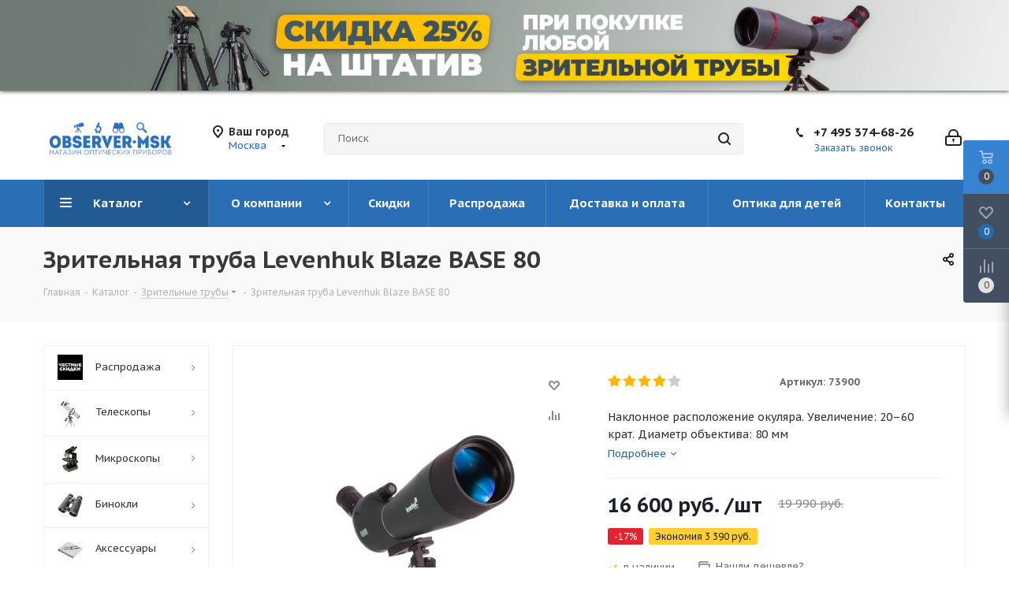

--- FILE ---
content_type: text/html; charset=UTF-8
request_url: https://observer-msk.ru/catalog/zritelnye-truby/zritelnaya_truba_levenhuk_blaze_base_80/
body_size: 118060
content:
<!DOCTYPE html>
<html xmlns="http://www.w3.org/1999/xhtml" xml:lang="ru" lang="ru" >
<head>
	<title>Купить Зрительная труба Levenhuk Blaze BASE 80. Подарок на </title>
	<meta name="viewport" content="initial-scale=1.0, width=device-width" />
	<meta name="HandheldFriendly" content="true" />
	<meta name="yes" content="yes" />
	<meta name="apple-mobile-web-app-status-bar-style" content="black" />
	<meta name="SKYPE_TOOLBAR" content="SKYPE_TOOLBAR_PARSER_COMPATIBLE" />
	<meta http-equiv="Content-Type" content="text/html; charset=UTF-8" />
<meta name="keywords" content="Зрительная труба Levenhuk Blaze BASE 80" />
<meta name="description" content="Купите зрительную трубу Levenhuk Blaze BASE 80 для наблюдений на природе: мощное увеличение, надежная оптика и удобный дизайн." />
<link rel="canonical" href="https://observer-msk.ru/catalog/zritelnye-truby/levenhuk/zritelnaya_truba_levenhuk_blaze_base_80/" />
<link href="https://fonts.googleapis.com/css?family=PT+Sans+Caption:400italic,700italic,400,700&subset=latin,cyrillic-ext"  rel="stylesheet" />
<link href="/bitrix/js/ui/design-tokens/dist/ui.design-tokens.css?174031286026358"  rel="stylesheet" />
<link href="/bitrix/js/ui/fonts/opensans/ui.font.opensans.css?17403117542555"  rel="stylesheet" />
<link href="/bitrix/js/main/popup/dist/main.popup.bundle.css?175130281931694"  rel="stylesheet" />
<link href="https://cdn.jsdelivr.net/npm/sceditor@3/minified/themes/default.min.css"  rel="stylesheet" />
<link href="/bitrix/templates/.default/components/bitrix/catalog/main1/style.css?164243049710654"  rel="stylesheet" />
<link href="/bitrix/templates/aspro_next/components/bitrix/catalog.element/main_custom/style.css?1669997433376"  rel="stylesheet" />
<link href="/bitrix/templates/aspro_next/components/askaron/askaron.reviews.for.element/template1/style.css?16488917182125"  rel="stylesheet" />
<link href="/bitrix/templates/aspro_next/components/askaron/askaron.reviews.new/template1/style.css?16488917942417"  rel="stylesheet" />
<link href="/bitrix/templates/aspro_next/components/bitrix/catalog.store.amount/main/style.css?1535520476976"  rel="stylesheet" />
<link href="/bitrix/templates/aspro_next/components/bitrix/sale.gift.main.products/main/style.css?1535520476663"  rel="stylesheet" />
<link href="/bitrix/components/bitrix/main.userconsent.request/templates/.default/user_consent.css?17403118244354"  rel="stylesheet" />
<link href="/bitrix/templates/aspro_next/vendor/css/bootstrap.css?1535520476114216"  data-template-style="true"  rel="stylesheet" />
<link href="/bitrix/templates/aspro_next/css/jquery.fancybox.css?15355204764353"  data-template-style="true"  rel="stylesheet" />
<link href="/bitrix/templates/aspro_next/css/styles.css?1633368714118629"  data-template-style="true"  rel="stylesheet" />
<link href="/bitrix/templates/aspro_next/css/animation/animation_ext.css?15355204764934"  data-template-style="true"  rel="stylesheet" />
<link href="/bitrix/templates/aspro_next/vendor/css/footable.standalone.min.css?153552047619590"  data-template-style="true"  rel="stylesheet" />
<link href="/bitrix/templates/aspro_next/css/blocks/blocks.css?16333687042015"  data-template-style="true"  rel="stylesheet" />
<link href="/bitrix/templates/aspro_next/ajax/ajax.css?1535520476326"  data-template-style="true"  rel="stylesheet" />
<link href="/bitrix/templates/aspro_next/css/jquery.mCustomScrollbar.min.css?163336861042839"  data-template-style="true"  rel="stylesheet" />
<link href="/bitrix/components/bitrix/advertising.banner/templates/nivo/nivo-slider.css?15410743932023"  data-template-style="true"  rel="stylesheet" />
<link href="/bitrix/components/bitrix/advertising.banner/templates/nivo/themes/default/default.css?15410743932202"  data-template-style="true"  rel="stylesheet" />
<link href="/bitrix/themes/.default/banner.css?15410743905024"  data-template-style="true"  rel="stylesheet" />
<link href="/bitrix/panel/main/popup.css?174031195122696"  data-template-style="true"  rel="stylesheet" />
<link href="/bitrix/templates/aspro_next/styles.css?163336863512153"  data-template-style="true"  rel="stylesheet" />
<link href="/bitrix/templates/aspro_next/template_styles.css?1670000977685383"  data-template-style="true"  rel="stylesheet" />
<link href="/bitrix/templates/aspro_next/css/media.css?1633368716177779"  data-template-style="true"  rel="stylesheet" />
<link href="/bitrix/templates/aspro_next/vendor/fonts/font-awesome/css/font-awesome.min.css?153552047631000"  data-template-style="true"  rel="stylesheet" />
<link href="/bitrix/templates/aspro_next/css/print.css?163336865319130"  data-template-style="true"  rel="stylesheet" />
<link href="/bitrix/templates/aspro_next/themes/custom_s1/theme.css?174033344648355"  data-template-style="true"  rel="stylesheet" />
<link href="/bitrix/templates/aspro_next/bg_color/light/bgcolors.css?163336870562"  data-template-style="true"  rel="stylesheet" />
<link href="/bitrix/templates/aspro_next/css/width-4.css?16333686413026"  data-template-style="true"  rel="stylesheet" />
<link href="/bitrix/templates/aspro_next/css/font-5.css?16333686355636"  data-template-style="true"  rel="stylesheet" />
<link href="/bitrix/templates/aspro_next/css/custom.css?174032159415493"  data-template-style="true"  rel="stylesheet" />
<script>if(!window.BX)window.BX={};if(!window.BX.message)window.BX.message=function(mess){if(typeof mess==='object'){for(let i in mess) {BX.message[i]=mess[i];} return true;}};</script>
<script>(window.BX||top.BX).message({"JS_CORE_LOADING":"Загрузка...","JS_CORE_NO_DATA":"- Нет данных -","JS_CORE_WINDOW_CLOSE":"Закрыть","JS_CORE_WINDOW_EXPAND":"Развернуть","JS_CORE_WINDOW_NARROW":"Свернуть в окно","JS_CORE_WINDOW_SAVE":"Сохранить","JS_CORE_WINDOW_CANCEL":"Отменить","JS_CORE_WINDOW_CONTINUE":"Продолжить","JS_CORE_H":"ч","JS_CORE_M":"м","JS_CORE_S":"с","JSADM_AI_HIDE_EXTRA":"Скрыть лишние","JSADM_AI_ALL_NOTIF":"Показать все","JSADM_AUTH_REQ":"Требуется авторизация!","JS_CORE_WINDOW_AUTH":"Войти","JS_CORE_IMAGE_FULL":"Полный размер"});</script>

<script src="/bitrix/js/main/core/core.js?1751302875512406"></script>

<script>BX.Runtime.registerExtension({"name":"main.core","namespace":"BX","loaded":true});</script>
<script>BX.setJSList(["\/bitrix\/js\/main\/core\/core_ajax.js","\/bitrix\/js\/main\/core\/core_promise.js","\/bitrix\/js\/main\/polyfill\/promise\/js\/promise.js","\/bitrix\/js\/main\/loadext\/loadext.js","\/bitrix\/js\/main\/loadext\/extension.js","\/bitrix\/js\/main\/polyfill\/promise\/js\/promise.js","\/bitrix\/js\/main\/polyfill\/find\/js\/find.js","\/bitrix\/js\/main\/polyfill\/includes\/js\/includes.js","\/bitrix\/js\/main\/polyfill\/matches\/js\/matches.js","\/bitrix\/js\/ui\/polyfill\/closest\/js\/closest.js","\/bitrix\/js\/main\/polyfill\/fill\/main.polyfill.fill.js","\/bitrix\/js\/main\/polyfill\/find\/js\/find.js","\/bitrix\/js\/main\/polyfill\/matches\/js\/matches.js","\/bitrix\/js\/main\/polyfill\/core\/dist\/polyfill.bundle.js","\/bitrix\/js\/main\/core\/core.js","\/bitrix\/js\/main\/polyfill\/intersectionobserver\/js\/intersectionobserver.js","\/bitrix\/js\/main\/lazyload\/dist\/lazyload.bundle.js","\/bitrix\/js\/main\/polyfill\/core\/dist\/polyfill.bundle.js","\/bitrix\/js\/main\/parambag\/dist\/parambag.bundle.js"]);
</script>
<script>BX.Runtime.registerExtension({"name":"ui.dexie","namespace":"BX.DexieExport","loaded":true});</script>
<script>BX.Runtime.registerExtension({"name":"ls","namespace":"window","loaded":true});</script>
<script>BX.Runtime.registerExtension({"name":"fx","namespace":"window","loaded":true});</script>
<script>BX.Runtime.registerExtension({"name":"fc","namespace":"window","loaded":true});</script>
<script>BX.Runtime.registerExtension({"name":"jquery2","namespace":"window","loaded":true});</script>
<script>BX.Runtime.registerExtension({"name":"ui.design-tokens","namespace":"window","loaded":true});</script>
<script>BX.Runtime.registerExtension({"name":"ui.fonts.opensans","namespace":"window","loaded":true});</script>
<script>BX.Runtime.registerExtension({"name":"main.popup","namespace":"BX.Main","loaded":true});</script>
<script>BX.Runtime.registerExtension({"name":"popup","namespace":"window","loaded":true});</script>
<script>(window.BX||top.BX).message({"MAIN_USER_CONSENT_REQUEST_TITLE":"Согласие пользователя","MAIN_USER_CONSENT_REQUEST_BTN_ACCEPT":"Принимаю","MAIN_USER_CONSENT_REQUEST_BTN_REJECT":"Не принимаю","MAIN_USER_CONSENT_REQUEST_LOADING":"Загрузка..","MAIN_USER_CONSENT_REQUEST_ERR_TEXT_LOAD":"Не удалось загрузить текст соглашения.","MAIN_USER_CONSENT_REQUEST_URL_CONFIRM":"Ознакомьтесь с текстом по ссылке"});</script>
<script>BX.Runtime.registerExtension({"name":"main_user_consent","namespace":"window","loaded":true});</script>
<script type="extension/settings" data-extension="currency.currency-core">{"region":"ru"}</script>
<script>BX.Runtime.registerExtension({"name":"currency.currency-core","namespace":"BX.Currency","loaded":true});</script>
<script>BX.Runtime.registerExtension({"name":"currency","namespace":"window","loaded":true});</script>
<script>BX.Runtime.registerExtension({"name":"main.pageobject","namespace":"window","loaded":true});</script>
<script>(window.BX||top.BX).message({"JS_CORE_LOADING":"Загрузка...","JS_CORE_NO_DATA":"- Нет данных -","JS_CORE_WINDOW_CLOSE":"Закрыть","JS_CORE_WINDOW_EXPAND":"Развернуть","JS_CORE_WINDOW_NARROW":"Свернуть в окно","JS_CORE_WINDOW_SAVE":"Сохранить","JS_CORE_WINDOW_CANCEL":"Отменить","JS_CORE_WINDOW_CONTINUE":"Продолжить","JS_CORE_H":"ч","JS_CORE_M":"м","JS_CORE_S":"с","JSADM_AI_HIDE_EXTRA":"Скрыть лишние","JSADM_AI_ALL_NOTIF":"Показать все","JSADM_AUTH_REQ":"Требуется авторизация!","JS_CORE_WINDOW_AUTH":"Войти","JS_CORE_IMAGE_FULL":"Полный размер"});</script>
<script>BX.Runtime.registerExtension({"name":"window","namespace":"window","loaded":true});</script>
<script>(window.BX||top.BX).message({"LANGUAGE_ID":"ru","FORMAT_DATE":"DD.MM.YYYY","FORMAT_DATETIME":"DD.MM.YYYY HH:MI","COOKIE_PREFIX":"BITRIX_SM","SERVER_TZ_OFFSET":"10800","UTF_MODE":"Y","SITE_ID":"s1","SITE_DIR":"\/","USER_ID":"","SERVER_TIME":1769358697,"USER_TZ_OFFSET":0,"USER_TZ_AUTO":"Y","bitrix_sessid":"50549d81a477769b2b0d2e1f0a626ddc"});</script>


<script src="/bitrix/js/ui/dexie/dist/dexie.bundle.js?1751302860218847"></script>
<script src="/bitrix/js/main/core/core_ls.js?17403132624201"></script>
<script src="/bitrix/js/main/core/core_fx.js?154107436216888"></script>
<script src="/bitrix/js/main/core/core_frame_cache.js?175130287416945"></script>
<script src="/bitrix/js/main/cphttprequest.js?15410743626104"></script>
<script src="/bitrix/js/main/jquery/jquery-2.2.4.min.js?174031164185578"></script>
<script src="/bitrix/js/main/ajax.js?154107436235509"></script>
<script src="/bitrix/js/main/popup/dist/main.popup.bundle.js?1751302874119074"></script>
<script src="https://cdn.jsdelivr.net/npm/sceditor@3/minified/sceditor.min.js"></script>
<script src="https://cdn.jsdelivr.net/npm/sceditor@3/minified/formats/bbcode.min.js"></script>
<script src="/bitrix/js/currency/currency-core/dist/currency-core.bundle.js?17403116748800"></script>
<script src="/bitrix/js/currency/core_currency.js?17403116741181"></script>
<script src="/bitrix/js/main/pageobject/pageobject.js?1590230499864"></script>
<script src="/bitrix/js/main/core/core_window.js?174031300998766"></script>

<!-- BEGIN JIVOSITE CODE -->
        <script>
            (function(){
                var widget_id = 'gWD8DaM4eV';
                var s = document.createElement('script');
                s.type = 'text/javascript';
                s.async = true;
                s.src = '//code.jivosite.com/script/widget/'+widget_id;
                var ss = document.getElementsByTagName('script')[0];
                ss.parentNode.insertBefore(s, ss);
            })();
        </script>
        <!-- END JIVOSITE CODE -->

<script>window['recaptchaFreeOptions']={'size':'normal','theme':'light','badge':'bottomright','version':'','action':'','lang':'ru','key':'6LdsMTwUAAAAAH-6kt64ic98vWfmTdeN3fTvIaQC'};</script>
<script>/**
*   ReCaptcha 2.0 Google js
*	Shevtcoff S.V. 
*	date 25.08.19
*	time 12:10
*/
;
"use strict";

(function(window, document){
    
    var Recaptchafree = Recaptchafree || {};
    Recaptchafree.form_submit;
    var settigs = window['recaptchaFreeOptions'];
    Recaptchafree.loadApi = function(){
        var detectRecaptchaApi = document.getElementById("recaptchaApi");
        if(!detectRecaptchaApi){
            var script = document.createElement('script');
            script.async = true;
            script.id = "recaptchaApi";
            script.src = "//www.google.com/recaptcha/api.js?onload=RecaptchafreeLoaded&render=explicit&hl=" + settigs["lang"];
            script.onerror = function() {
              console.error("Failed to load \"www.google.com/recaptcha/api.js\"");
            };
            document.getElementsByTagName("head")[0].appendChild(script); 
        } 
        return true;
    };

    Recaptchafree.loaded = function(){
        Recaptchafree.renderById = Recaptchafree.renderByIdAfterLoad;
        Recaptchafree.renderAll();
        /* If invisible recaptcha on the page */
        if(settigs["size"] === "invisible") {
            document.addEventListener('submit',function(e){
                if(e.target && e.target.tagName === "FORM"){
                    var g_recaptcha = e.target.querySelector('div.g-recaptcha');
                    var widget_id = g_recaptcha.getAttribute("data-widget");
                    grecaptcha.execute(widget_id);
                    Recaptchafree.form_submit = e.target;
                    e.preventDefault();    
                } 
            }, false);
            /* hide grecaptcha-badge, if multi invisible recaptcha */
            var badges = document.querySelectorAll('.grecaptcha-badge'); 
            for (var i = 1; i < badges.length; i++) {
                badges[i].style.display="none";
            }
        }
        /* update after ajax jQuery */
        if (window.jQuery){
            jQuery(document).ajaxComplete(function() {
                Recaptchafree.reset();
            });
        }
        /* update after ajax BX  */
        if (typeof window.BX.addCustomEvent !== "undefined"){
            window.BX.addCustomEvent('onAjaxSuccess', function () {
                Recaptchafree.reset();   
            });
        }
    };

    Recaptchafree.renderAll = function() { 
        var elements = document.querySelectorAll('div.g-recaptcha');
        for (var i = 0; i < elements.length; i++) {
            if(!elements[i].hasAttribute("data-widget")) {
                Recaptchafree.renderById(elements[i].getAttribute("id"));
            } 
        }
    };

    Recaptchafree.renderByIdAfterLoad = function(id) { 
        var el = document.getElementById(id);
        var widget = grecaptcha.render(el, {
            'sitekey'   : el.hasAttribute("data-sitekey") ? el.getAttribute("data-sitekey") : settigs["key"],
            'theme'     : el.hasAttribute("data-theme") ? el.getAttribute("data-theme") : settigs["theme"],
            'size'      : el.hasAttribute("data-size") ? el.getAttribute("data-size") : settigs["size"],
            'callback'  : el.hasAttribute("data-callback") ? el.getAttribute("data-callback") : settigs["callback"],
            'badge'     : el.hasAttribute("data-badge") ? el.getAttribute("data-badge") : settigs["badge"]
        });
        el.setAttribute("data-widget", widget);
    };

    Recaptchafree.reset = function() { 
        Recaptchafree.renderAll(); 
        var elements = document.querySelectorAll('div.g-recaptcha[data-widget]');
        for (var i = 0; i < elements.length; i++) {
            var id = elements[i].getAttribute('data-widget');
            if(window.grecaptcha){
                grecaptcha.reset(id);
            }
        }
    };

    Recaptchafree.submitForm = function(token){
        if(Recaptchafree.form_submit !== undefined){
            var x = document.createElement("INPUT"); /* create token input  */
            x.setAttribute("type", "hidden");  
            x.name = "g-recaptcha-response";
            x.value = token;
            Recaptchafree.form_submit.appendChild(x);  /* append current form  */
            var elements = Recaptchafree.form_submit.elements;
            for (var i = 0; i < elements.length; i++) {
                if(elements[i].getAttribute("type") === "submit")  {
                    var submit_hidden = document.createElement("INPUT"); /* create submit input hidden  */
                    submit_hidden.setAttribute("type", "hidden");  
                    submit_hidden.name = elements[i].name;
                    submit_hidden.value = elements[i].value;
                    Recaptchafree.form_submit.appendChild(submit_hidden);  /* append current form  */
                }
            }
            document.createElement('form').submit.call(Recaptchafree.form_submit); /* submit form  */
        }       
    };

    Recaptchafree.throttle = function(func, wait, options) {
        var context, args, result;
        var timeout = null;
        var previous = 0;
        if (!options) options = {};
        var later = function() {
          previous = options.leading === false ? 0 : new Date().getTime();
          timeout = null;
          result = func.apply(context, args);
          if (!timeout) context = args = null;
        };
        return function() {
          var now = new Date().getTime();
          if (!previous && options.leading === false) previous = now;
          var remaining = wait - (now - previous);
          context = this;
          args = arguments;
          if (remaining <= 0 || remaining > wait) {
            if (timeout) {
              clearTimeout(timeout);
              timeout = null;
            }
            previous = now;
            result = func.apply(context, args);
            if (!timeout) context = args = null;
          } else if (!timeout && options.trailing !== false) {
            timeout = setTimeout(later, remaining);
          }
          return result;
        };
    };

    Recaptchafree.replaceCaptchaBx = function(){
        var images = document.body.querySelectorAll('form img');
        var src = '[data-uri]';
        Recaptchafree.renderAll();
        for (var i = 0; i < images.length; i++) {
            var img = images[i];
            if (/\/bitrix\/tools\/captcha\.php\?(captcha_code|captcha_sid)=[0-9a-z]+/i.test(img.src)) {
                img['src'] = src;
                img.removeAttribute("width");
                img.removeAttribute('height');
                img.style.display = 'none';
                if(!img.parentNode.querySelector(".g-recaptcha")){
                    var recaptchaId = 'd_recaptcha_' +Math.floor(Math.random()*16777215).toString(16);
                    var replacement = document.createElement('div');
                    replacement['id'] = recaptchaId;
                    replacement['className'] = 'g-recaptcha';
                    img.parentNode.appendChild(replacement);
                    Recaptchafree.renderById(recaptchaId);
                }    
            }
        }
        var inputs = document.querySelectorAll('form input[name="captcha_word"]');
        for (var i = 0; i < inputs.length; i++) {
            var inp = inputs[i];
            if (inp.style.display !== "none") {
                inp.style.display = "none";
            } 
            inp.value = "";
        }  
    };

    Recaptchafree.init = function(){
        Recaptchafree.renderById = Recaptchafree.loadApi;
        document.addEventListener("DOMContentLoaded", function () {
            Recaptchafree.renderAll();
            Recaptchafree.replaceCaptchaBx();
            var throttled = Recaptchafree.throttle(Recaptchafree.replaceCaptchaBx, 200);
            var MutationObserver = window.MutationObserver
                || window.WebKitMutationObserver
                || window.MozMutationObserver;

            if (!!MutationObserver) {
                var observer = new MutationObserver(function(mutations) {
                    mutations.forEach(function(mutation) {
                       if(mutation.type === 'childList' && mutation.addedNodes.length > 0 && mutation.addedNodes[0].tagName !== "IFRAME"){
                        throttled();  
                       }
                    });
                });
                observer.observe(document.body, {
                    attributes: false,
                    characterData: false,
                    childList: true,
                    subtree: true,
                    attributeOldValue: false,
                    characterDataOldValue: false
                });
            } else {
                document.addEventListener('DOMNodeInserted', function(mutation) {
                    throttled();
                });
            }
        });
    };
    
    Recaptchafree.init(); 
    window.Recaptchafree = Recaptchafree;
    window.RecaptchafreeLoaded = Recaptchafree.loaded;
    window.RecaptchafreeSubmitForm = Recaptchafree.submitForm;

})(window, document);</script>
<script>
					(function () {
						"use strict";

						var counter = function ()
						{
							var cookie = (function (name) {
								var parts = ("; " + document.cookie).split("; " + name + "=");
								if (parts.length == 2) {
									try {return JSON.parse(decodeURIComponent(parts.pop().split(";").shift()));}
									catch (e) {}
								}
							})("BITRIX_CONVERSION_CONTEXT_s1");

							if (cookie && cookie.EXPIRE >= BX.message("SERVER_TIME"))
								return;

							var request = new XMLHttpRequest();
							request.open("POST", "/bitrix/tools/conversion/ajax_counter.php", true);
							request.setRequestHeader("Content-type", "application/x-www-form-urlencoded");
							request.send(
								"SITE_ID="+encodeURIComponent("s1")+
								"&sessid="+encodeURIComponent(BX.bitrix_sessid())+
								"&HTTP_REFERER="+encodeURIComponent(document.referrer)
							);
						};

						if (window.frameRequestStart === true)
							BX.addCustomEvent("onFrameDataReceived", counter);
						else
							BX.ready(counter);
					})();
				</script>
<style>.edost_I2_L1 path { opacity: 0.1; stroke: var(--edost_color, #0087ff); stroke-width: 24; stroke-linecap: round; animation: edost_I2_L1 1.2s linear infinite; } @keyframes edost_I2_L1 { 0% { opacity: 1; } 100% { opacity: 0.1; } } :root { --edost_color: #27b; }</style>
<script>var edost_loading_ico = '<svg class="edost_I2_L edost_I2_L1" viewBox="0 0 256 256"> <path style="animation-delay: 0.1s;" d="M128,17l0,35"/> <path style="animation-delay: 0.2s;" d="M185,32l-17,30"/> <path style="animation-delay: 0.3s;" d="M225,72l-30,17"/> <path style="animation-delay: 0.4s;" d="M239,128l-35,0"/> <path style="animation-delay: 0.5s;" d="M195,167l30,17"/> <path style="animation-delay: 0.6s;" d="M183,225l-17,-30"/> <path style="animation-delay: 0.7s;" d="M128,205l0,35"/> <path style="animation-delay: 0.8s;" d="M89,195l-17,30"/> <path style="animation-delay: 0.9s;" d="M61,165l-30,17"/> <path style="animation-delay: 1.0s;" d="M51,128l-35,-0"/> <path style="animation-delay: 1.1s;" d="M31,73l30,17"/> <path style="animation-delay: 1.2s;" d="M89,61l-17,-30"/> </svg>';</script>
<script>BX.message({'PHONE':'Телефон','FAST_VIEW':'Быстрый просмотр','TABLES_SIZE_TITLE':'Подбор размера','SOCIAL':'Социальные сети','DESCRIPTION':'Описание магазина','ITEMS':'Товары','LOGO':'Логотип','REGISTER_INCLUDE_AREA':'Текст о регистрации','AUTH_INCLUDE_AREA':'Текст об авторизации','FRONT_IMG':'Изображение компании','EMPTY_CART':'пуста','CATALOG_VIEW_MORE':'... Показать все','CATALOG_VIEW_LESS':'... Свернуть','JS_REQUIRED':'Заполните это поле','JS_FORMAT':'Неверный формат','JS_FILE_EXT':'Недопустимое расширение файла','JS_PASSWORD_COPY':'Пароли не совпадают','JS_PASSWORD_LENGTH':'Минимум 6 символов','JS_ERROR':'Неверно заполнено поле','JS_FILE_SIZE':'Максимальный размер 5мб','JS_FILE_BUTTON_NAME':'Выберите файл','JS_FILE_DEFAULT':'Файл не найден','JS_DATE':'Некорректная дата','JS_DATETIME':'Некорректная дата/время','JS_REQUIRED_LICENSES':'Согласитесь с условиями','JS_REQUIRED_OFFER':'Согласитесь с условиями','LICENSE_PROP':'Согласие на обработку персональных данных','LOGIN_LEN':'Введите минимум {0} символа','FANCY_CLOSE':'Закрыть','FANCY_NEXT':'Следующий','FANCY_PREV':'Предыдущий','TOP_AUTH_REGISTER':'Регистрация','CALLBACK':'Заказать звонок','S_CALLBACK':'Заказать звонок','UNTIL_AKC':'До конца акции','TITLE_QUANTITY_BLOCK':'Остаток','TITLE_QUANTITY':'шт.','TOTAL_SUMM_ITEM':'Общая стоимость ','SUBSCRIBE_SUCCESS':'Вы успешно подписались','RECAPTCHA_TEXT':'Подтвердите, что вы не робот','JS_RECAPTCHA_ERROR':'Пройдите проверку','COUNTDOWN_SEC':'сек.','COUNTDOWN_MIN':'мин.','COUNTDOWN_HOUR':'час.','COUNTDOWN_DAY0':'дней','COUNTDOWN_DAY1':'день','COUNTDOWN_DAY2':'дня','COUNTDOWN_WEAK0':'Недель','COUNTDOWN_WEAK1':'Неделя','COUNTDOWN_WEAK2':'Недели','COUNTDOWN_MONTH0':'Месяцев','COUNTDOWN_MONTH1':'Месяц','COUNTDOWN_MONTH2':'Месяца','COUNTDOWN_YEAR0':'Лет','COUNTDOWN_YEAR1':'Год','COUNTDOWN_YEAR2':'Года','CATALOG_PARTIAL_BASKET_PROPERTIES_ERROR':'Заполнены не все свойства у добавляемого товара','CATALOG_EMPTY_BASKET_PROPERTIES_ERROR':'Выберите свойства товара, добавляемые в корзину в параметрах компонента','CATALOG_ELEMENT_NOT_FOUND':'Элемент не найден','ERROR_ADD2BASKET':'Ошибка добавления товара в корзину','CATALOG_SUCCESSFUL_ADD_TO_BASKET':'Успешное добавление товара в корзину','ERROR_BASKET_TITLE':'Ошибка корзины','ERROR_BASKET_PROP_TITLE':'Выберите свойства, добавляемые в корзину','ERROR_BASKET_BUTTON':'Выбрать','BASKET_TOP':'Корзина в шапке','ERROR_ADD_DELAY_ITEM':'Ошибка отложенной корзины','VIEWED_TITLE':'Ранее вы смотрели','VIEWED_BEFORE':'Ранее вы смотрели','BEST_TITLE':'Лучшие предложения','CT_BST_SEARCH_BUTTON':'Поиск','CT_BST_SEARCH2_BUTTON':'Найти','BASKET_PRINT_BUTTON':'Распечатать','BASKET_CLEAR_ALL_BUTTON':'Очистить','BASKET_QUICK_ORDER_BUTTON':'Быстрый заказ','BASKET_CONTINUE_BUTTON':'Продолжить покупки','BASKET_ORDER_BUTTON':'Оформить заказ','SHARE_BUTTON':'Поделиться','BASKET_CHANGE_TITLE':'Ваш заказ','BASKET_CHANGE_LINK':'Изменить','MORE_INFO_SKU':'Подробнее','MORE_BUY_SKU':'Купить','FROM':'от','TITLE_BLOCK_VIEWED_NAME':'Ранее вы смотрели','T_BASKET':'Корзина','FILTER_EXPAND_VALUES':'Показать все','FILTER_HIDE_VALUES':'Свернуть','FULL_ORDER':'Полный заказ','CUSTOM_COLOR_CHOOSE':'Выбрать','CUSTOM_COLOR_CANCEL':'Отмена','S_MOBILE_MENU':'Меню','NEXT_T_MENU_BACK':'Назад','NEXT_T_MENU_CALLBACK':'Обратная связь','NEXT_T_MENU_CONTACTS_TITLE':'Будьте на связи','SEARCH_TITLE':'Поиск','SOCIAL_TITLE':'Оставайтесь на связи','HEADER_SCHEDULE':'Время работы','SEO_TEXT':'SEO описание','COMPANY_IMG':'Картинка компании','COMPANY_TEXT':'Описание компании','CONFIG_SAVE_SUCCESS':'Настройки сохранены','CONFIG_SAVE_FAIL':'Ошибка сохранения настроек','ITEM_ECONOMY':'Экономия','ITEM_ARTICLE':'Артикул: ','JS_FORMAT_ORDER':'имеет неверный формат','JS_BASKET_COUNT_TITLE':'В корзине товаров на SUMM','POPUP_VIDEO':'Видео','POPUP_GIFT_TEXT':'Нашли что-то особенное? Намекните другу о подарке!','ORDER_FIO_LABEL':'Ф.И.О.','ORDER_PHONE_LABEL':'Телефон','ORDER_REGISTER_BUTTON':'Регистрация','/home/bitrix/www/bitrix/modules/main/lang/ru/classes/general/user.php':{'main_user_captcha_error':'Не пройдена проверка от автоматических сообщений','MAIN_FUNCTION_REGISTER_CAPTCHA':'Не пройдена проверка от автоматических сообщений'},'/home/bitrix/www/bitrix/modules/form/lang/ru/include.php':{'FORM_WRONG_CAPTCHA':'Не пройдена проверка от автоматических сообщений'},'/home/bitrix/www/bitrix/components/bitrix/iblock.element.add.form/lang/ru/component.php':{'IBLOCK_FORM_WRONG_CAPTCHA':'Не пройдена проверка от автоматических сообщений'},'':{'B_B_PC_CAPTCHA_ERROR':'Не пройдена проверка от автоматических сообщений'},'/home/bitrix/www/bitrix/components/bitrix/catalog.product.subscribe/lang/ru/ajax.php':{'CPSA_INCCORECT_INPUT_CAPTHA':'Не пройдена проверка от автоматических сообщений'},'/home/bitrix/www/bitrix/components/bitrix/forum.comments/lang/ru/class.php':{'POSTM_CAPTCHA':'Не пройдена проверка от автоматических сообщений'},'/home/bitrix/www/bitrix/components/bitrix/forum.message.send/lang/ru/component.php':{'F_BAD_CAPTCHA':'Не пройдена проверка от автоматических сообщений'},'/home/bitrix/www/bitrix/components/bitrix/main.feedback/lang/ru/component.php':{'MF_CAPTCHA_WRONG':'Не пройдена проверка от автоматических сообщений','MF_CAPTHCA_EMPTY':'Не пройдена проверка от автоматических сообщений'},'/home/bitrix/www/bitrix/components/bitrix/main.register/lang/ru/component.php':{'REGISTER_WRONG_CAPTCHA':'Не пройдена проверка от автоматических сообщений'},'/home/bitrix/www/bitrix/components/bitrix/sale.notice.product/lang/ru/component.php':{'NOTIFY_NO_CAPTHA':'Не пройдена проверка от автоматических сообщений'},'/home/bitrix/www/bitrix/modules/vote/lang/ru/classes/general/vote.php':{'VOTE_BAD_CAPTCHA':'Не пройдена проверка от автоматических сообщений'},'/home/bitrix/www/bitrix/components/bitrix/blog.post.comment.list/lang/ru/class.php':{'B_B_PC_CAPTCHA_ERROR':'Не пройдена проверка от автоматических сообщений'},'/home/bitrix/www/bitrix/components/bitrix/blog.post.comment/lang/ru/class.php':{'B_B_PC_CAPTCHA_ERROR':'Не пройдена проверка от автоматических сообщений'}})</script>
<script>var ajaxMessages = {wait:"Загрузка..."}</script>
<link rel="shortcut icon" href="/favicon.png" type="image/png" />
<link rel="apple-touch-icon" sizes="180x180" href="/upload/CNext/167/1675a17e16eeb568160608bc96c81d78.png" />
<meta property="og:description" content="Зрительная труба Levenhuk Blaze BASE 80 20–60 крат" />
<meta property="og:image" content="https://observer-msk.ru/upload/iblock/19e/66yvd53mfulxeu16jkobfuahap19w3a1.jpg" />
<link rel="image_src" href="https://observer-msk.ru/upload/iblock/19e/66yvd53mfulxeu16jkobfuahap19w3a1.jpg"  />
<meta property="og:title" content="Купить Зрительная труба Levenhuk Blaze BASE 80. Подарок на " />
<meta property="og:type" content="website" />
<meta property="og:url" content="https://observer-msk.ru/catalog/zritelnye-truby/zritelnaya_truba_levenhuk_blaze_base_80/" />



<script src="/bitrix/templates/aspro_next/js/jquery.actual.min.js?15355204761251"></script>
<script src="/bitrix/templates/aspro_next/vendor/js/jquery.bxslider.js?153552047666080"></script>
<script src="/bitrix/templates/aspro_next/js/jqModal.js?153552047611022"></script>
<script src="/bitrix/templates/aspro_next/vendor/js/bootstrap.js?153552047627908"></script>
<script src="/bitrix/templates/aspro_next/vendor/js/jquery.appear.js?15355204763188"></script>
<script src="/bitrix/templates/aspro_next/js/browser.js?15355204761032"></script>
<script src="/bitrix/templates/aspro_next/js/jquery.fancybox.js?153552047645889"></script>
<script src="/bitrix/templates/aspro_next/js/jquery.flexslider.js?163336868356312"></script>
<script src="/bitrix/templates/aspro_next/vendor/js/moment.min.js?153552047634436"></script>
<script src="/bitrix/templates/aspro_next/vendor/js/footable.js?1535520476275478"></script>
<script src="/bitrix/templates/aspro_next/vendor/js/jquery.menu-aim.js?163336869312787"></script>
<script src="/bitrix/templates/aspro_next/vendor/js/velocity/velocity.js?163336866444791"></script>
<script src="/bitrix/templates/aspro_next/vendor/js/velocity/velocity.ui.js?163336866413257"></script>
<script src="/bitrix/templates/aspro_next/js/jquery.validate.min.js?153552047622257"></script>
<script src="/bitrix/templates/aspro_next/js/jquery.inputmask.bundle.min.js?153552047670933"></script>
<script src="/bitrix/templates/aspro_next/js/jquery.uniform.min.js?16333686938308"></script>
<script src="/bitrix/templates/aspro_next/js/jquery.easing.1.3.js?15355204768095"></script>
<script src="/bitrix/templates/aspro_next/js/equalize.min.js?1535520476588"></script>
<script src="/bitrix/templates/aspro_next/js/jquery.alphanumeric.js?15355204761972"></script>
<script src="/bitrix/templates/aspro_next/js/jquery.cookie.js?15355204763066"></script>
<script src="/bitrix/templates/aspro_next/js/jquery.plugin.min.js?15355204763181"></script>
<script src="/bitrix/templates/aspro_next/js/jquery.countdown.min.js?153552047613137"></script>
<script src="/bitrix/templates/aspro_next/js/jquery.countdown-ru.js?15355204761400"></script>
<script src="/bitrix/templates/aspro_next/js/jquery.ikSelect.js?153552047632030"></script>
<script src="/bitrix/templates/aspro_next/js/jquery.mobile.custom.touch.min.js?15355204767784"></script>
<script src="/bitrix/templates/aspro_next/js/jquery.dotdotdot.js?15355204765908"></script>
<script src="/bitrix/templates/aspro_next/js/rating_likes.js?153552047610797"></script>
<script src="/bitrix/templates/aspro_next/js/blocks/blocks.js?16333686931328"></script>
<script src="/bitrix/templates/aspro_next/js/video_banner.js?163336868030810"></script>
<script src="/bitrix/templates/aspro_next/js/main.js?1633368714252976"></script>
<script src="/bitrix/templates/aspro_next/js/jquery.mCustomScrollbar.min.js?163336861039873"></script>
<script src="/bitrix/components/bitrix/advertising.banner/templates/nivo/jquery.nivo.slider.pack.js?154107439312280"></script>
<script src="/bitrix/components/bitrix/search.title/script.js?174800246710542"></script>
<script src="/bitrix/templates/aspro_next/components/bitrix/search.title/corp/script.js?163336861910017"></script>
<script src="/bitrix/templates/aspro_next/components/bitrix/menu/left_front_catalog/script.js?153552047669"></script>
<script src="/bitrix/templates/aspro_next/components/bitrix/subscribe.form/main/script.js?1535520476186"></script>
<script src="/bitrix/templates/aspro_next/components/bitrix/search.title/fixed/script.js?163336861910084"></script>
<script src="/bitrix/templates/aspro_next/js/custom.js?16520029407770"></script>
<script src="/bitrix/templates/.default/components/bitrix/catalog/main1/script.js?16424304971627"></script>
<script src="/bitrix/templates/aspro_next/components/bitrix/catalog.element/main_custom/script.js?1635356496112726"></script>
<script src="/bitrix/templates/aspro_next/components/bitrix/sale.gift.product/main/script.js?163336862350352"></script>
<script src="/bitrix/templates/aspro_next/components/bitrix/sale.gift.main.products/main/script.js?15355204763831"></script>
<script src="/bitrix/templates/aspro_next/js/jquery.history.js?153552047621571"></script>
<script src="/bitrix/templates/aspro_next/js/jquery-ui.min.js?153552047632162"></script>
<script src="/bitrix/templates/aspro_next/components/aspro/regionality.list.next/popup_regions_small/script.js?16333687001138"></script>
<script src="/bitrix/components/bitrix/main.userconsent.request/templates/.default/user_consent.js?174031191712165"></script>
<script src="/bitrix/components/aspro/catalog.viewed.next/templates/main_horizontal/script.js?15411326674676"></script>

		
</head>
<body class=" site_s1 fill_bg_n" id="main">
	<div id="panel"></div>
	
	<!--'start_frame_cache_WIklcT'-->
<!--'end_frame_cache_WIklcT'-->		        <!--'start_frame_cache_basketitems-component-block'-->                        	<div id="ajax_basket"></div>
            <!--'end_frame_cache_basketitems-component-block'-->                
        
        <script>
                        BX.message({'MIN_ORDER_PRICE_TEXT':'<b>Минимальная сумма заказа #PRICE#<\/b><br/>Пожалуйста, добавьте еще товаров в корзину','LICENSES_TEXT':'Я согласен на <a href=\"/include/licenses_detail.php\" target=\"_blank\">обработку персональных данных<\/a>'});

            var arNextOptions = ({
                "SITE_DIR": "/",
                "SITE_ID": "s1",
                "SITE_ADDRESS": "observer-msk.ru",
                "FORM": ({
                    "ASK_FORM_ID": "ASK",
                    "SERVICES_FORM_ID": "SERVICES",
                    "FEEDBACK_FORM_ID": "FEEDBACK",
                    "CALLBACK_FORM_ID": "CALLBACK",
                    "RESUME_FORM_ID": "RESUME",
                    "TOORDER_FORM_ID": "TOORDER"
                }),
                "PAGES": ({
                    "FRONT_PAGE": "",
                    "BASKET_PAGE": "",
                    "ORDER_PAGE": "",
                    "PERSONAL_PAGE": "",
                    "CATALOG_PAGE": "1",
                    "CATALOG_PAGE_URL": "/catalog/",
                    "BASKET_PAGE_URL": "/basket/",
                }),
                "PRICES": ({
                    "MIN_PRICE": "",
                }),
                "THEME": ({
                    'THEME_SWITCHER': 'N',
                    'BASE_COLOR': 'CUSTOM',
                    'BASE_COLOR_CUSTOM': '2a6fb5',
                    'TOP_MENU': '',
                    'TOP_MENU_FIXED': 'N',
                    'COLORED_LOGO': 'N',
                    'SIDE_MENU': 'LEFT',
                    'SCROLLTOTOP_TYPE': 'NONE',
                    'SCROLLTOTOP_POSITION': 'PADDING',
                    'USE_LAZY_LOAD': 'N',
                    'CAPTCHA_FORM_TYPE': '',
                    'ONE_CLICK_BUY_CAPTCHA': 'N',
                    'PHONE_MASK': '+7 (999) 999-99-99',
                    'VALIDATE_PHONE_MASK': '^[+][0-9] [(][0-9]{3}[)] [0-9]{3}[-][0-9]{2}[-][0-9]{2}$',
                    'DATE_MASK': 'd.m.y',
                    'DATE_PLACEHOLDER': 'дд.мм.гггг',
                    'VALIDATE_DATE_MASK': '^[0-9]{1,2}\.[0-9]{1,2}\.[0-9]{4}$',
                    'DATETIME_MASK': 'd.m.y h:s',
                    'DATETIME_PLACEHOLDER': 'дд.мм.гггг чч:мм',
                    'VALIDATE_DATETIME_MASK': '^[0-9]{1,2}\.[0-9]{1,2}\.[0-9]{4} [0-9]{1,2}\:[0-9]{1,2}$',
                    'VALIDATE_FILE_EXT': 'png|jpg|jpeg|gif|doc|docx|xls|xlsx|txt|pdf|odt|rtf',
                    'BANNER_WIDTH': '',
                    'BIGBANNER_ANIMATIONTYPE': 'SLIDE_HORIZONTAL',
                    'BIGBANNER_SLIDESSHOWSPEED': '5000',
                    'BIGBANNER_ANIMATIONSPEED': '600',
                    'PARTNERSBANNER_SLIDESSHOWSPEED': '5000',
                    'PARTNERSBANNER_ANIMATIONSPEED': '600',
                    'ORDER_BASKET_VIEW': 'FLY',
                    'SHOW_BASKET_ONADDTOCART': 'Y',
                    'SHOW_BASKET_PRINT': 'Y',
                    "SHOW_ONECLICKBUY_ON_BASKET_PAGE": 'Y',
                    'SHOW_LICENCE': 'Y',
                    'LICENCE_CHECKED': 'Y',
                    'SHOW_OFFER': 'N',
                    'OFFER_CHECKED': 'N',
                    'LOGIN_EQUAL_EMAIL': 'Y',
                    'PERSONAL_ONEFIO': 'Y',
                    'SHOW_TOTAL_SUMM': 'N',
                    'SHOW_TOTAL_SUMM_TYPE': 'CHANGE',
                    'CHANGE_TITLE_ITEM': 'N',
                    'DISCOUNT_PRICE': '',
                    'STORES': '',
                    'STORES_SOURCE': 'IBLOCK',
                    'TYPE_SKU': 'TYPE_1',
                    'MENU_POSITION': 'LINE',
                    'MENU_TYPE_VIEW': 'HOVER',
                    'DETAIL_PICTURE_MODE': 'POPUP',
                    'PAGE_WIDTH': '4',
                    'PAGE_CONTACTS': '3',
                    'HEADER_TYPE': '5',
                    'REGIONALITY_SEARCH_ROW': 'N',
                    'HEADER_TOP_LINE': '',
                    'HEADER_FIXED': '2',
                    'HEADER_MOBILE': '1',
                    'HEADER_MOBILE_MENU': '1',
                    'HEADER_MOBILE_MENU_SHOW_TYPE': '',
                    'TYPE_SEARCH': 'fixed',
                    'PAGE_TITLE': '3',
                    'INDEX_TYPE': 'index3',
                    'FOOTER_TYPE': 'custom',
                    'PRINT_BUTTON': 'N',
                    'EXPRESSION_FOR_PRINT_PAGE': 'Версия для печати',
                    'EXPRESSION_FOR_FAST_VIEW': 'Быстрый просмотр',
                    'FILTER_VIEW': 'VERTICAL',
                    'YA_GOALS': 'N',
                    'YA_COUNTER_ID': '',
                    'USE_FORMS_GOALS': 'COMMON',
                    'USE_SALE_GOALS': '',
                    'USE_DEBUG_GOALS': 'N',
                    'SHOW_HEADER_GOODS': 'Y',
                    'INSTAGRAMM_INDEX': 'N',
                    'USE_PHONE_AUTH': 'Y',
                    'MOBILE_CATALOG_LIST_ELEMENTS_COMPACT': 'N',
                    'NLO_MENU': 'N',
                }),
                "PRESETS": [{'ID':'968','TITLE':'Тип 1','DESCRIPTION':'','IMG':'/bitrix/images/aspro.next/themes/preset968_1544181424.png','OPTIONS':{'THEME_SWITCHER':'Y','BASE_COLOR':'9','BASE_COLOR_CUSTOM':'1976d2','SHOW_BG_BLOCK':'N','COLORED_LOGO':'Y','PAGE_WIDTH':'3','FONT_STYLE':'2','MENU_COLOR':'COLORED','LEFT_BLOCK':'1','SIDE_MENU':'LEFT','H1_STYLE':'2','TYPE_SEARCH':'fixed','PAGE_TITLE':'1','HOVER_TYPE_IMG':'shine','SHOW_LICENCE':'Y','MAX_DEPTH_MENU':'3','HIDE_SITE_NAME_TITLE':'Y','SHOW_CALLBACK':'Y','PRINT_BUTTON':'N','USE_GOOGLE_RECAPTCHA':'N','GOOGLE_RECAPTCHA_SHOW_LOGO':'Y','HIDDEN_CAPTCHA':'Y','INSTAGRAMM_WIDE_BLOCK':'N','BIGBANNER_HIDEONNARROW':'N','INDEX_TYPE':{'VALUE':'index1','SUB_PARAMS':{'TIZERS':'Y','CATALOG_SECTIONS':'Y','CATALOG_TAB':'Y','MIDDLE_ADV':'Y','SALE':'Y','BLOG':'Y','BOTTOM_BANNERS':'Y','COMPANY_TEXT':'Y','BRANDS':'Y','INSTAGRAMM':'Y'}},'FRONT_PAGE_BRANDS':'brands_slider','FRONT_PAGE_SECTIONS':'front_sections_only','TOP_MENU_FIXED':'Y','HEADER_TYPE':'1','USE_REGIONALITY':'Y','FILTER_VIEW':'COMPACT','SEARCH_VIEW_TYPE':'with_filter','USE_FAST_VIEW_PAGE_DETAIL':'fast_view_1','SHOW_TOTAL_SUMM':'Y','CHANGE_TITLE_ITEM':'N','VIEW_TYPE_HIGHLOAD_PROP':'N','SHOW_HEADER_GOODS':'Y','SEARCH_HIDE_NOT_AVAILABLE':'N','LEFT_BLOCK_CATALOG_ICONS':'N','SHOW_CATALOG_SECTIONS_ICONS':'Y','LEFT_BLOCK_CATALOG_DETAIL':'Y','CATALOG_COMPARE':'Y','CATALOG_PAGE_DETAIL':'element_1','SHOW_BREADCRUMBS_CATALOG_SUBSECTIONS':'Y','SHOW_BREADCRUMBS_CATALOG_CHAIN':'H1','TYPE_SKU':'TYPE_1','DETAIL_PICTURE_MODE':'POPUP','MENU_POSITION':'LINE','MENU_TYPE_VIEW':'HOVER','VIEWED_TYPE':'LOCAL','VIEWED_TEMPLATE':'HORIZONTAL','USE_WORD_EXPRESSION':'Y','ORDER_BASKET_VIEW':'FLY','ORDER_BASKET_COLOR':'DARK','SHOW_BASKET_ONADDTOCART':'Y','SHOW_BASKET_PRINT':'Y','SHOW_BASKET_ON_PAGES':'N','USE_PRODUCT_QUANTITY_LIST':'Y','USE_PRODUCT_QUANTITY_DETAIL':'Y','ONE_CLICK_BUY_CAPTCHA':'N','SHOW_ONECLICKBUY_ON_BASKET_PAGE':'Y','ONECLICKBUY_SHOW_DELIVERY_NOTE':'N','PAGE_CONTACTS':'3','CONTACTS_USE_FEEDBACK':'Y','CONTACTS_USE_MAP':'Y','BLOG_PAGE':'list_elements_2','PROJECTS_PAGE':'list_elements_2','NEWS_PAGE':'list_elements_3','STAFF_PAGE':'list_elements_1','PARTNERS_PAGE':'list_elements_3','PARTNERS_PAGE_DETAIL':'element_4','VACANCY_PAGE':'list_elements_1','LICENSES_PAGE':'list_elements_2','FOOTER_TYPE':'4','ADV_TOP_HEADER':'N','ADV_TOP_UNDERHEADER':'N','ADV_SIDE':'Y','ADV_CONTENT_TOP':'N','ADV_CONTENT_BOTTOM':'N','ADV_FOOTER':'N','HEADER_MOBILE_FIXED':'Y','HEADER_MOBILE':'1','HEADER_MOBILE_MENU':'1','HEADER_MOBILE_MENU_OPEN':'1','PERSONAL_ONEFIO':'Y','LOGIN_EQUAL_EMAIL':'Y','YA_GOALS':'N','YANDEX_ECOMERCE':'N','GOOGLE_ECOMERCE':'N'}},{'ID':'221','TITLE':'Тип 2','DESCRIPTION':'','IMG':'/bitrix/images/aspro.next/themes/preset221_1544181431.png','OPTIONS':{'THEME_SWITCHER':'Y','BASE_COLOR':'11','BASE_COLOR_CUSTOM':'107bb1','SHOW_BG_BLOCK':'N','COLORED_LOGO':'Y','PAGE_WIDTH':'2','FONT_STYLE':'8','MENU_COLOR':'LIGHT','LEFT_BLOCK':'2','SIDE_MENU':'LEFT','H1_STYLE':'2','TYPE_SEARCH':'fixed','PAGE_TITLE':'1','HOVER_TYPE_IMG':'shine','SHOW_LICENCE':'Y','MAX_DEPTH_MENU':'4','HIDE_SITE_NAME_TITLE':'Y','SHOW_CALLBACK':'Y','PRINT_BUTTON':'N','USE_GOOGLE_RECAPTCHA':'N','GOOGLE_RECAPTCHA_SHOW_LOGO':'Y','HIDDEN_CAPTCHA':'Y','INSTAGRAMM_WIDE_BLOCK':'N','BIGBANNER_HIDEONNARROW':'N','INDEX_TYPE':{'VALUE':'index3','SUB_PARAMS':{'TOP_ADV_BOTTOM_BANNER':'Y','FLOAT_BANNER':'Y','CATALOG_SECTIONS':'Y','CATALOG_TAB':'Y','TIZERS':'Y','SALE':'Y','BOTTOM_BANNERS':'Y','COMPANY_TEXT':'Y','BRANDS':'Y','INSTAGRAMM':'N'}},'FRONT_PAGE_BRANDS':'brands_slider','FRONT_PAGE_SECTIONS':'front_sections_with_childs','TOP_MENU_FIXED':'Y','HEADER_TYPE':'2','USE_REGIONALITY':'Y','FILTER_VIEW':'VERTICAL','SEARCH_VIEW_TYPE':'with_filter','USE_FAST_VIEW_PAGE_DETAIL':'fast_view_1','SHOW_TOTAL_SUMM':'Y','CHANGE_TITLE_ITEM':'N','VIEW_TYPE_HIGHLOAD_PROP':'N','SHOW_HEADER_GOODS':'Y','SEARCH_HIDE_NOT_AVAILABLE':'N','LEFT_BLOCK_CATALOG_ICONS':'N','SHOW_CATALOG_SECTIONS_ICONS':'Y','LEFT_BLOCK_CATALOG_DETAIL':'Y','CATALOG_COMPARE':'Y','CATALOG_PAGE_DETAIL':'element_3','SHOW_BREADCRUMBS_CATALOG_SUBSECTIONS':'Y','SHOW_BREADCRUMBS_CATALOG_CHAIN':'H1','TYPE_SKU':'TYPE_1','DETAIL_PICTURE_MODE':'POPUP','MENU_POSITION':'LINE','MENU_TYPE_VIEW':'HOVER','VIEWED_TYPE':'LOCAL','VIEWED_TEMPLATE':'HORIZONTAL','USE_WORD_EXPRESSION':'Y','ORDER_BASKET_VIEW':'NORMAL','ORDER_BASKET_COLOR':'DARK','SHOW_BASKET_ONADDTOCART':'Y','SHOW_BASKET_PRINT':'Y','SHOW_BASKET_ON_PAGES':'N','USE_PRODUCT_QUANTITY_LIST':'Y','USE_PRODUCT_QUANTITY_DETAIL':'Y','ONE_CLICK_BUY_CAPTCHA':'N','SHOW_ONECLICKBUY_ON_BASKET_PAGE':'Y','ONECLICKBUY_SHOW_DELIVERY_NOTE':'N','PAGE_CONTACTS':'3','CONTACTS_USE_FEEDBACK':'Y','CONTACTS_USE_MAP':'Y','BLOG_PAGE':'list_elements_2','PROJECTS_PAGE':'list_elements_2','NEWS_PAGE':'list_elements_3','STAFF_PAGE':'list_elements_1','PARTNERS_PAGE':'list_elements_3','PARTNERS_PAGE_DETAIL':'element_4','VACANCY_PAGE':'list_elements_1','LICENSES_PAGE':'list_elements_2','FOOTER_TYPE':'1','ADV_TOP_HEADER':'N','ADV_TOP_UNDERHEADER':'N','ADV_SIDE':'Y','ADV_CONTENT_TOP':'N','ADV_CONTENT_BOTTOM':'N','ADV_FOOTER':'N','HEADER_MOBILE_FIXED':'Y','HEADER_MOBILE':'1','HEADER_MOBILE_MENU':'1','HEADER_MOBILE_MENU_OPEN':'1','PERSONAL_ONEFIO':'Y','LOGIN_EQUAL_EMAIL':'Y','YA_GOALS':'N','YANDEX_ECOMERCE':'N','GOOGLE_ECOMERCE':'N'}},{'ID':'215','TITLE':'Тип 3','DESCRIPTION':'','IMG':'/bitrix/images/aspro.next/themes/preset215_1544181438.png','OPTIONS':{'THEME_SWITCHER':'Y','BASE_COLOR':'16','BASE_COLOR_CUSTOM':'188b30','SHOW_BG_BLOCK':'N','COLORED_LOGO':'Y','PAGE_WIDTH':'3','FONT_STYLE':'8','MENU_COLOR':'LIGHT','LEFT_BLOCK':'3','SIDE_MENU':'LEFT','H1_STYLE':'2','TYPE_SEARCH':'fixed','PAGE_TITLE':'1','HOVER_TYPE_IMG':'shine','SHOW_LICENCE':'Y','MAX_DEPTH_MENU':'4','HIDE_SITE_NAME_TITLE':'Y','SHOW_CALLBACK':'Y','PRINT_BUTTON':'N','USE_GOOGLE_RECAPTCHA':'N','GOOGLE_RECAPTCHA_SHOW_LOGO':'Y','HIDDEN_CAPTCHA':'Y','INSTAGRAMM_WIDE_BLOCK':'N','BIGBANNER_HIDEONNARROW':'N','INDEX_TYPE':{'VALUE':'index2','SUB_PARAMS':[]},'FRONT_PAGE_BRANDS':'brands_list','FRONT_PAGE_SECTIONS':'front_sections_with_childs','TOP_MENU_FIXED':'Y','HEADER_TYPE':'2','USE_REGIONALITY':'Y','FILTER_VIEW':'VERTICAL','SEARCH_VIEW_TYPE':'with_filter','USE_FAST_VIEW_PAGE_DETAIL':'fast_view_1','SHOW_TOTAL_SUMM':'Y','CHANGE_TITLE_ITEM':'N','VIEW_TYPE_HIGHLOAD_PROP':'N','SHOW_HEADER_GOODS':'Y','SEARCH_HIDE_NOT_AVAILABLE':'N','LEFT_BLOCK_CATALOG_ICONS':'N','SHOW_CATALOG_SECTIONS_ICONS':'Y','LEFT_BLOCK_CATALOG_DETAIL':'Y','CATALOG_COMPARE':'Y','CATALOG_PAGE_DETAIL':'element_4','SHOW_BREADCRUMBS_CATALOG_SUBSECTIONS':'Y','SHOW_BREADCRUMBS_CATALOG_CHAIN':'H1','TYPE_SKU':'TYPE_1','DETAIL_PICTURE_MODE':'POPUP','MENU_POSITION':'LINE','MENU_TYPE_VIEW':'HOVER','VIEWED_TYPE':'LOCAL','VIEWED_TEMPLATE':'HORIZONTAL','USE_WORD_EXPRESSION':'Y','ORDER_BASKET_VIEW':'NORMAL','ORDER_BASKET_COLOR':'DARK','SHOW_BASKET_ONADDTOCART':'Y','SHOW_BASKET_PRINT':'Y','SHOW_BASKET_ON_PAGES':'N','USE_PRODUCT_QUANTITY_LIST':'Y','USE_PRODUCT_QUANTITY_DETAIL':'Y','ONE_CLICK_BUY_CAPTCHA':'N','SHOW_ONECLICKBUY_ON_BASKET_PAGE':'Y','ONECLICKBUY_SHOW_DELIVERY_NOTE':'N','PAGE_CONTACTS':'3','CONTACTS_USE_FEEDBACK':'Y','CONTACTS_USE_MAP':'Y','BLOG_PAGE':'list_elements_2','PROJECTS_PAGE':'list_elements_2','NEWS_PAGE':'list_elements_3','STAFF_PAGE':'list_elements_1','PARTNERS_PAGE':'list_elements_3','PARTNERS_PAGE_DETAIL':'element_4','VACANCY_PAGE':'list_elements_1','LICENSES_PAGE':'list_elements_2','FOOTER_TYPE':'1','ADV_TOP_HEADER':'N','ADV_TOP_UNDERHEADER':'N','ADV_SIDE':'Y','ADV_CONTENT_TOP':'N','ADV_CONTENT_BOTTOM':'N','ADV_FOOTER':'N','HEADER_MOBILE_FIXED':'Y','HEADER_MOBILE':'1','HEADER_MOBILE_MENU':'1','HEADER_MOBILE_MENU_OPEN':'1','PERSONAL_ONEFIO':'Y','LOGIN_EQUAL_EMAIL':'Y','YA_GOALS':'N','YANDEX_ECOMERCE':'N','GOOGLE_ECOMERCE':'N'}},{'ID':'881','TITLE':'Тип 4','DESCRIPTION':'','IMG':'/bitrix/images/aspro.next/themes/preset881_1544181443.png','OPTIONS':{'THEME_SWITCHER':'Y','BASE_COLOR':'CUSTOM','BASE_COLOR_CUSTOM':'f07c00','SHOW_BG_BLOCK':'N','COLORED_LOGO':'Y','PAGE_WIDTH':'1','FONT_STYLE':'1','MENU_COLOR':'COLORED','LEFT_BLOCK':'2','SIDE_MENU':'RIGHT','H1_STYLE':'2','TYPE_SEARCH':'fixed','PAGE_TITLE':'3','HOVER_TYPE_IMG':'blink','SHOW_LICENCE':'Y','MAX_DEPTH_MENU':'4','HIDE_SITE_NAME_TITLE':'Y','SHOW_CALLBACK':'Y','PRINT_BUTTON':'Y','USE_GOOGLE_RECAPTCHA':'N','GOOGLE_RECAPTCHA_SHOW_LOGO':'Y','HIDDEN_CAPTCHA':'Y','INSTAGRAMM_WIDE_BLOCK':'N','BIGBANNER_HIDEONNARROW':'N','INDEX_TYPE':{'VALUE':'index4','SUB_PARAMS':[]},'FRONT_PAGE_BRANDS':'brands_slider','FRONT_PAGE_SECTIONS':'front_sections_with_childs','TOP_MENU_FIXED':'Y','HEADER_TYPE':'9','USE_REGIONALITY':'Y','FILTER_VIEW':'COMPACT','SEARCH_VIEW_TYPE':'with_filter','USE_FAST_VIEW_PAGE_DETAIL':'fast_view_1','SHOW_TOTAL_SUMM':'Y','CHANGE_TITLE_ITEM':'N','VIEW_TYPE_HIGHLOAD_PROP':'N','SHOW_HEADER_GOODS':'Y','SEARCH_HIDE_NOT_AVAILABLE':'N','LEFT_BLOCK_CATALOG_ICONS':'N','SHOW_CATALOG_SECTIONS_ICONS':'Y','LEFT_BLOCK_CATALOG_DETAIL':'Y','CATALOG_COMPARE':'Y','CATALOG_PAGE_DETAIL':'element_4','SHOW_BREADCRUMBS_CATALOG_SUBSECTIONS':'Y','SHOW_BREADCRUMBS_CATALOG_CHAIN':'H1','TYPE_SKU':'TYPE_1','DETAIL_PICTURE_MODE':'POPUP','MENU_POSITION':'LINE','MENU_TYPE_VIEW':'HOVER','VIEWED_TYPE':'LOCAL','VIEWED_TEMPLATE':'HORIZONTAL','USE_WORD_EXPRESSION':'Y','ORDER_BASKET_VIEW':'NORMAL','ORDER_BASKET_COLOR':'DARK','SHOW_BASKET_ONADDTOCART':'Y','SHOW_BASKET_PRINT':'Y','SHOW_BASKET_ON_PAGES':'N','USE_PRODUCT_QUANTITY_LIST':'Y','USE_PRODUCT_QUANTITY_DETAIL':'Y','ONE_CLICK_BUY_CAPTCHA':'N','SHOW_ONECLICKBUY_ON_BASKET_PAGE':'Y','ONECLICKBUY_SHOW_DELIVERY_NOTE':'N','PAGE_CONTACTS':'1','CONTACTS_USE_FEEDBACK':'Y','CONTACTS_USE_MAP':'Y','BLOG_PAGE':'list_elements_2','PROJECTS_PAGE':'list_elements_2','NEWS_PAGE':'list_elements_3','STAFF_PAGE':'list_elements_1','PARTNERS_PAGE':'list_elements_3','PARTNERS_PAGE_DETAIL':'element_4','VACANCY_PAGE':'list_elements_1','LICENSES_PAGE':'list_elements_2','FOOTER_TYPE':'1','ADV_TOP_HEADER':'N','ADV_TOP_UNDERHEADER':'N','ADV_SIDE':'Y','ADV_CONTENT_TOP':'N','ADV_CONTENT_BOTTOM':'N','ADV_FOOTER':'N','HEADER_MOBILE_FIXED':'Y','HEADER_MOBILE':'1','HEADER_MOBILE_MENU':'1','HEADER_MOBILE_MENU_OPEN':'1','PERSONAL_ONEFIO':'Y','LOGIN_EQUAL_EMAIL':'Y','YA_GOALS':'N','YANDEX_ECOMERCE':'N','GOOGLE_ECOMERCE':'N'}},{'ID':'741','TITLE':'Тип 5','DESCRIPTION':'','IMG':'/bitrix/images/aspro.next/themes/preset741_1544181450.png','OPTIONS':{'THEME_SWITCHER':'Y','BASE_COLOR':'CUSTOM','BASE_COLOR_CUSTOM':'d42727','BGCOLOR_THEME':'LIGHT','CUSTOM_BGCOLOR_THEME':'f6f6f7','SHOW_BG_BLOCK':'Y','COLORED_LOGO':'Y','PAGE_WIDTH':'2','FONT_STYLE':'5','MENU_COLOR':'COLORED','LEFT_BLOCK':'2','SIDE_MENU':'LEFT','H1_STYLE':'2','TYPE_SEARCH':'fixed','PAGE_TITLE':'1','HOVER_TYPE_IMG':'shine','SHOW_LICENCE':'Y','MAX_DEPTH_MENU':'4','HIDE_SITE_NAME_TITLE':'Y','SHOW_CALLBACK':'Y','PRINT_BUTTON':'N','USE_GOOGLE_RECAPTCHA':'N','GOOGLE_RECAPTCHA_SHOW_LOGO':'Y','HIDDEN_CAPTCHA':'Y','INSTAGRAMM_WIDE_BLOCK':'N','BIGBANNER_HIDEONNARROW':'N','INDEX_TYPE':{'VALUE':'index3','SUB_PARAMS':{'TOP_ADV_BOTTOM_BANNER':'Y','FLOAT_BANNER':'Y','CATALOG_SECTIONS':'Y','CATALOG_TAB':'Y','TIZERS':'Y','SALE':'Y','BOTTOM_BANNERS':'Y','COMPANY_TEXT':'Y','BRANDS':'Y','INSTAGRAMM':'N'}},'FRONT_PAGE_BRANDS':'brands_slider','FRONT_PAGE_SECTIONS':'front_sections_only','TOP_MENU_FIXED':'Y','HEADER_TYPE':'3','USE_REGIONALITY':'Y','FILTER_VIEW':'VERTICAL','SEARCH_VIEW_TYPE':'with_filter','USE_FAST_VIEW_PAGE_DETAIL':'fast_view_1','SHOW_TOTAL_SUMM':'Y','CHANGE_TITLE_ITEM':'N','VIEW_TYPE_HIGHLOAD_PROP':'N','SHOW_HEADER_GOODS':'Y','SEARCH_HIDE_NOT_AVAILABLE':'N','LEFT_BLOCK_CATALOG_ICONS':'N','SHOW_CATALOG_SECTIONS_ICONS':'Y','LEFT_BLOCK_CATALOG_DETAIL':'Y','CATALOG_COMPARE':'Y','CATALOG_PAGE_DETAIL':'element_1','SHOW_BREADCRUMBS_CATALOG_SUBSECTIONS':'Y','SHOW_BREADCRUMBS_CATALOG_CHAIN':'H1','TYPE_SKU':'TYPE_1','DETAIL_PICTURE_MODE':'POPUP','MENU_POSITION':'LINE','MENU_TYPE_VIEW':'HOVER','VIEWED_TYPE':'LOCAL','VIEWED_TEMPLATE':'HORIZONTAL','USE_WORD_EXPRESSION':'Y','ORDER_BASKET_VIEW':'NORMAL','ORDER_BASKET_COLOR':'DARK','SHOW_BASKET_ONADDTOCART':'Y','SHOW_BASKET_PRINT':'Y','SHOW_BASKET_ON_PAGES':'N','USE_PRODUCT_QUANTITY_LIST':'Y','USE_PRODUCT_QUANTITY_DETAIL':'Y','ONE_CLICK_BUY_CAPTCHA':'N','SHOW_ONECLICKBUY_ON_BASKET_PAGE':'Y','ONECLICKBUY_SHOW_DELIVERY_NOTE':'N','PAGE_CONTACTS':'3','CONTACTS_USE_FEEDBACK':'Y','CONTACTS_USE_MAP':'Y','BLOG_PAGE':'list_elements_2','PROJECTS_PAGE':'list_elements_2','NEWS_PAGE':'list_elements_3','STAFF_PAGE':'list_elements_1','PARTNERS_PAGE':'list_elements_3','PARTNERS_PAGE_DETAIL':'element_4','VACANCY_PAGE':'list_elements_1','LICENSES_PAGE':'list_elements_2','FOOTER_TYPE':'4','ADV_TOP_HEADER':'N','ADV_TOP_UNDERHEADER':'N','ADV_SIDE':'Y','ADV_CONTENT_TOP':'N','ADV_CONTENT_BOTTOM':'N','ADV_FOOTER':'N','HEADER_MOBILE_FIXED':'Y','HEADER_MOBILE':'1','HEADER_MOBILE_MENU':'1','HEADER_MOBILE_MENU_OPEN':'1','PERSONAL_ONEFIO':'Y','LOGIN_EQUAL_EMAIL':'Y','YA_GOALS':'N','YANDEX_ECOMERCE':'N','GOOGLE_ECOMERCE':'N'}},{'ID':'889','TITLE':'Тип 6','DESCRIPTION':'','IMG':'/bitrix/images/aspro.next/themes/preset889_1544181455.png','OPTIONS':{'THEME_SWITCHER':'Y','BASE_COLOR':'9','BASE_COLOR_CUSTOM':'1976d2','SHOW_BG_BLOCK':'N','COLORED_LOGO':'Y','PAGE_WIDTH':'2','FONT_STYLE':'8','MENU_COLOR':'COLORED','LEFT_BLOCK':'2','SIDE_MENU':'LEFT','H1_STYLE':'2','TYPE_SEARCH':'fixed','PAGE_TITLE':'1','HOVER_TYPE_IMG':'shine','SHOW_LICENCE':'Y','MAX_DEPTH_MENU':'3','HIDE_SITE_NAME_TITLE':'Y','SHOW_CALLBACK':'Y','PRINT_BUTTON':'N','USE_GOOGLE_RECAPTCHA':'N','GOOGLE_RECAPTCHA_SHOW_LOGO':'Y','HIDDEN_CAPTCHA':'Y','INSTAGRAMM_WIDE_BLOCK':'N','BIGBANNER_HIDEONNARROW':'N','INDEX_TYPE':{'VALUE':'index1','SUB_PARAMS':{'TIZERS':'Y','CATALOG_SECTIONS':'Y','CATALOG_TAB':'Y','MIDDLE_ADV':'Y','SALE':'Y','BLOG':'Y','BOTTOM_BANNERS':'Y','COMPANY_TEXT':'Y','BRANDS':'Y','INSTAGRAMM':'Y'}},'FRONT_PAGE_BRANDS':'brands_slider','FRONT_PAGE_SECTIONS':'front_sections_with_childs','TOP_MENU_FIXED':'Y','HEADER_TYPE':'3','USE_REGIONALITY':'Y','FILTER_VIEW':'COMPACT','SEARCH_VIEW_TYPE':'with_filter','USE_FAST_VIEW_PAGE_DETAIL':'fast_view_1','SHOW_TOTAL_SUMM':'Y','CHANGE_TITLE_ITEM':'N','VIEW_TYPE_HIGHLOAD_PROP':'N','SHOW_HEADER_GOODS':'Y','SEARCH_HIDE_NOT_AVAILABLE':'N','LEFT_BLOCK_CATALOG_ICONS':'N','SHOW_CATALOG_SECTIONS_ICONS':'Y','LEFT_BLOCK_CATALOG_DETAIL':'Y','CATALOG_COMPARE':'Y','CATALOG_PAGE_DETAIL':'element_3','SHOW_BREADCRUMBS_CATALOG_SUBSECTIONS':'Y','SHOW_BREADCRUMBS_CATALOG_CHAIN':'H1','TYPE_SKU':'TYPE_1','DETAIL_PICTURE_MODE':'POPUP','MENU_POSITION':'LINE','MENU_TYPE_VIEW':'HOVER','VIEWED_TYPE':'LOCAL','VIEWED_TEMPLATE':'HORIZONTAL','USE_WORD_EXPRESSION':'Y','ORDER_BASKET_VIEW':'NORMAL','ORDER_BASKET_COLOR':'DARK','SHOW_BASKET_ONADDTOCART':'Y','SHOW_BASKET_PRINT':'Y','SHOW_BASKET_ON_PAGES':'N','USE_PRODUCT_QUANTITY_LIST':'Y','USE_PRODUCT_QUANTITY_DETAIL':'Y','ONE_CLICK_BUY_CAPTCHA':'N','SHOW_ONECLICKBUY_ON_BASKET_PAGE':'Y','ONECLICKBUY_SHOW_DELIVERY_NOTE':'N','PAGE_CONTACTS':'3','CONTACTS_USE_FEEDBACK':'Y','CONTACTS_USE_MAP':'Y','BLOG_PAGE':'list_elements_2','PROJECTS_PAGE':'list_elements_2','NEWS_PAGE':'list_elements_3','STAFF_PAGE':'list_elements_1','PARTNERS_PAGE':'list_elements_3','PARTNERS_PAGE_DETAIL':'element_4','VACANCY_PAGE':'list_elements_1','LICENSES_PAGE':'list_elements_2','FOOTER_TYPE':'1','ADV_TOP_HEADER':'N','ADV_TOP_UNDERHEADER':'N','ADV_SIDE':'Y','ADV_CONTENT_TOP':'N','ADV_CONTENT_BOTTOM':'N','ADV_FOOTER':'N','HEADER_MOBILE_FIXED':'Y','HEADER_MOBILE':'1','HEADER_MOBILE_MENU':'1','HEADER_MOBILE_MENU_OPEN':'1','PERSONAL_ONEFIO':'Y','LOGIN_EQUAL_EMAIL':'Y','YA_GOALS':'N','YANDEX_ECOMERCE':'N','GOOGLE_ECOMERCE':'N'}}],
                "REGIONALITY": ({
                    'USE_REGIONALITY': 'Y',
                    'REGIONALITY_VIEW': 'POPUP_REGIONS_SMALL',
                }),
                "COUNTERS": ({
                    "YANDEX_COUNTER": 1,
                    "GOOGLE_COUNTER": 1,
                    "YANDEX_ECOMERCE": "N",
                    "GOOGLE_ECOMERCE": "N",
                    "TYPE": {
                        "ONE_CLICK": "Купить в 1 клик",
                        "QUICK_ORDER": "Быстрый заказ",
                    },
                    "GOOGLE_EVENTS": {
                        "ADD2BASKET": "addToCart",
                        "REMOVE_BASKET": "removeFromCart",
                        "CHECKOUT_ORDER": "checkout",
                        "PURCHASE": "gtm.dom",
                    }
                }),
                "JS_ITEM_CLICK": ({
                    "precision": 6,
                    "precisionFactor": Math.pow(10, 6)
                })
            });
        </script>
            
	<div class="wrapper1  catalog_page basket_fly basket_fill_DARK side_LEFT catalog_icons_Y banner_auto  mheader-v1 header-v5 regions_Y fill_N footer-vcustom front-vindex3 mfixed_N mfixed_view_always title-v3 with_phones store_LIST_AMOUNT">
		

				
<!--'start_frame_cache_y0XwfU'-->
<div class="slider-wrapper theme-default">
	<div id="slider-1RrCS" class="nivoSlider">
					
<div>
						<a href="/catalog/aksessuary/shtativy/" target="" title="">
				<img src="/upload/rk/f00/zzowwr1mzldnmwu0v2ol77ljw3dp0ea9.jpg">
					</a>
			</div>			</div>
</div>

<script>
	$(window).load(function() {
		$('#slider-1RrCS').nivoSlider({
			effect: 'fade',
			slices: 15, // For slice animations
			boxCols: 8, // For box animations
			boxRows: 4, // For box animations
			animSpeed: 500,
			pauseTime: 5000,
			directionNav: false,
			controlNav: false,
			pauseOnHover: false,
			manualAdvance: true,
			beforeChange: function(){},
			afterChange: function(){},
			slideshowEnd: function(){},
			lastSlide: function(){},
			afterLoad: function(){}
		});
	});
</script>


<!--'end_frame_cache_y0XwfU'-->
		<div class="header_wrap visible-lg visible-md title-v3">
			<header id="header">
				<div class="header-v5 header-wrapper">
	<div class="logo_and_menu-row">
		<div class="logo-row">
			<div class="maxwidth-theme">
				<div class="row">
					<div class="logo-block col-md-2 col-sm-3">
						<div class="logo">
							<a href="/"><img src="/upload/CNext/376/7pn864jw1bkfr0bo16p1l0yxmxu2phrl.png" alt="Магазин оптической техники Observer-msk.ru" title="Магазин оптической техники Observer-msk.ru" data-src="" /></a>						</div>
					</div>
											<div class="inline-block pull-left">
							<div class="top-description">
								<!--'start_frame_cache_header-regionality-block'-->
			<div class="region_wrapper">
			<div class="city_title">Ваш город</div>
			<div class="js_city_chooser colored" data-event="jqm" data-name="city_chooser_small" data-param-url="%2Fcatalog%2Fzritelnye-truby%2Fzritelnaya_truba_levenhuk_blaze_base_80%2Findex.php" data-param-form_id="city_chooser">
				<span>Москва</span><span class="arrow"><i></i></span>
			</div>
					</div>
	<!--'end_frame_cache_header-regionality-block'-->							</div>
						</div>
										<div class="col-md-2 search_wrap">
						<div class="search-block inner-table-block">
											<div class="search-wrapper">
				<div id="title-search_fixed">
					<form action="/catalog/" class="search">
						<div class="search-input-div">
							<input class="search-input" id="title-search-input_fixed" type="text" name="q" value="" placeholder="Поиск" size="20" maxlength="50" autocomplete="off" />
						</div>
						<div class="search-button-div">
							<button class="btn btn-search" type="submit" name="s" value="Найти"><i class="svg svg-search svg-black"></i></button>
							<span class="close-block inline-search-hide"><span class="svg svg-close close-icons"></span></span>
						</div>
					</form>
				</div>
			</div>
	<script>
	var jsControl = new JCTitleSearch2({
		//'WAIT_IMAGE': '/bitrix/themes/.default/images/wait.gif',
		'AJAX_PAGE' : '/catalog/zritelnye-truby/zritelnaya_truba_levenhuk_blaze_base_80/',
		'CONTAINER_ID': 'title-search_fixed',
		'INPUT_ID': 'title-search-input_fixed',
		'INPUT_ID_TMP': 'title-search-input_fixed',
		'MIN_QUERY_LEN': 2
	});
</script>						</div>
					</div>
					<div class="right-icons pull-right">
						<div class="pull-right">
							                    						</div>
												<div class="pull-right">
							<div class="wrap_icon inner-table-block">

								
        <!--'start_frame_cache_header-auth-block1'-->        <!-- noindex --><a rel="nofollow" title="Мой кабинет" class="personal-link dark-color animate-load" data-event="jqm" data-param-type="auth" data-param-backurl="/catalog/zritelnye-truby/zritelnaya_truba_levenhuk_blaze_base_80/index.php" data-name="auth" href="/personal/"><i class="svg inline big svg-inline-cabinet" aria-hidden="true" title="Мой кабинет"><svg xmlns="http://www.w3.org/2000/svg" width="21" height="21" viewBox="0 0 21 21">
  <defs>
    <style>
      .loccls-1 {
        fill: #222;
        fill-rule: evenodd;
      }
    </style>
  </defs>
  <path data-name="Rounded Rectangle 110" class="loccls-1" d="M1433,132h-15a3,3,0,0,1-3-3v-7a3,3,0,0,1,3-3h1v-2a6,6,0,0,1,6-6h1a6,6,0,0,1,6,6v2h1a3,3,0,0,1,3,3v7A3,3,0,0,1,1433,132Zm-3-15a4,4,0,0,0-4-4h-1a4,4,0,0,0-4,4v2h9v-2Zm4,5a1,1,0,0,0-1-1h-15a1,1,0,0,0-1,1v7a1,1,0,0,0,1,1h15a1,1,0,0,0,1-1v-7Zm-8,3.9v1.6a0.5,0.5,0,1,1-1,0v-1.6A1.5,1.5,0,1,1,1426,125.9Z" transform="translate(-1415 -111)"/>
</svg>
</i></a><!-- /noindex -->        <!--'end_frame_cache_header-auth-block1'-->
    							</div>
						</div>
						<div class="pull-right">
							<div class="wrap_icon inner-table-block">
								<div class="phone-block">
																			<!--'start_frame_cache_header-allphones-block1'-->                                <div class="phone lg">
            <i class="svg svg-phone"></i>
            <a rel="nofollow" href="tel:+74953746826">+7 495 374-68-26</a>
                    </div>
                    <!--'end_frame_cache_header-allphones-block1'-->																												<div class="inline-block">
											<span class="callback-block animate-load twosmallfont colored" data-event="jqm" data-param-form_id="CALLBACK" data-name="callback">Заказать звонок</span>
										</div>
																	</div>
							</div>
						</div>
					</div>
				</div>
			</div>
		</div>	</div>
	<div class="menu-row middle-block bgcolored">
		<div class="maxwidth-theme">
			<div class="row">
				<div class="col-md-12">
					<div class="menu-only">
						<nav class="mega-menu sliced">
										<div class="table-menu ">
		<table>
			<tr>
									
										<td class="menu-item unvisible dropdown catalog wide_menu  active">
						<div class="wrap">
							<a class="dropdown-toggle" href="/catalog/">
								<div>
																		Каталог									<div class="line-wrapper"><span class="line"></span></div>
								</div>
							</a>
															<span class="tail"></span>
								<div class="dropdown-menu ">
									
										<div class="customScrollbar scrollbar">
											<ul class="menu-wrapper " >
																																																			<li class="dropdown-submenu   has_img parent-items">
																																					<div class="menu_img"><img src="/upload/resize_cache/iblock/029/60_60_1/91cjad8vame4vw5hh3dzbvxuqtpbdctk.jpg" alt="Распродажа" title="Распродажа" /></div>
										<a href="/catalog/rasprodazha/" title="Распродажа"><span class="name">Распродажа</span><span class="arrow"><i></i></span></a>
															<ul class="dropdown-menu toggle_menu">
																	<li class="menu-item   ">
							<a href="/catalog/rasprodazha/super_skidki/" title="Супер скидки"><span class="name">Супер скидки</span></a>
													</li>
																	<li class="menu-item   ">
							<a href="/catalog/rasprodazha/binokli_1/" title="Бинокли"><span class="name">Бинокли</span></a>
													</li>
																	<li class="menu-item   ">
							<a href="/catalog/rasprodazha/teleskopy_1/" title="Телескопы"><span class="name">Телескопы</span></a>
													</li>
																	<li class="menu-item collapsed  ">
							<a href="/catalog/rasprodazha/pribory_nochnogo_videniya/" title="Приборы ночного видения"><span class="name">Приборы ночного видения</span></a>
													</li>
																	<li class="menu-item collapsed  ">
							<a href="/catalog/rasprodazha/zritelnyy_truby/" title="Зрительный трубы"><span class="name">Зрительный трубы</span></a>
													</li>
																	<li class="menu-item collapsed  ">
							<a href="/catalog/rasprodazha/mikroskopy_1/" title="Микроскопы"><span class="name">Микроскопы</span></a>
													</li>
																	<li class="menu-item collapsed  ">
							<a href="/catalog/rasprodazha/kompasy_1/" title="Компасы"><span class="name">Компасы</span></a>
													</li>
																	<li class="menu-item collapsed  ">
							<a href="/catalog/rasprodazha/aksessuary_1/" title="Аксессуары"><span class="name">Аксессуары</span></a>
													</li>
																	<li class="menu-item collapsed  ">
							<a href="/catalog/rasprodazha/lupy_1/" title="Лупы"><span class="name">Лупы</span></a>
													</li>
																	<li class="menu-item collapsed  ">
							<a href="/catalog/rasprodazha/monokulyary_1/" title="Монокуляры"><span class="name">Монокуляры</span></a>
													</li>
																	<li class="menu-item collapsed  ">
							<a href="/catalog/rasprodazha/planetarii_1/" title="Планетарии"><span class="name">Планетарии</span></a>
													</li>
																<li><span class="colored more_items with_dropdown">Ещё</span></li>
									</ul>
																																														</li>
																																																			<li class="dropdown-submenu   has_img parent-items">
																																					<div class="menu_img"><img src="/upload/resize_cache/iblock/6a6/60_60_1/6a612c478066d4893286fefdfc4f1e98.jpg" alt="Телескопы" title="Телескопы" /></div>
										<a href="/catalog/teleskopy/" title="Телескопы"><span class="name">Телескопы</span><span class="arrow"><i></i></span></a>
															<ul class="dropdown-menu toggle_menu">
																	<li class="menu-item   ">
							<a href="/catalog/teleskopy/sky-watcher/" title="Sky-Watcher"><span class="name">Sky-Watcher</span></a>
													</li>
																	<li class="menu-item   ">
							<a href="/catalog/teleskopy/levenhuk/" title="Levenhuk"><span class="name">Levenhuk</span></a>
													</li>
																	<li class="menu-item   ">
							<a href="/catalog/teleskopy/bresser/" title="Bresser"><span class="name">Bresser</span></a>
													</li>
																	<li class="menu-item collapsed  ">
							<a href="/catalog/teleskopy/celestron/" title="Celestron"><span class="name">Celestron</span></a>
													</li>
																	<li class="menu-item collapsed  ">
							<a href="/catalog/teleskopy/meade/" title="Meade"><span class="name">Meade</span></a>
													</li>
																	<li class="menu-item collapsed  ">
							<a href="/catalog/teleskopy/funktsional-i-naznachenie/" title="Функционал и назначение"><span class="name">Функционал и назначение</span></a>
													</li>
																	<li class="menu-item collapsed  ">
							<a href="/catalog/teleskopy/aksessuary/" title="Аксессуары"><span class="name">Аксессуары</span></a>
													</li>
																	<li class="menu-item collapsed  ">
							<a href="/catalog/teleskopy/uroven-podgotovki/" title="Уровень подготовки"><span class="name">Уровень подготовки</span></a>
													</li>
																	<li class="menu-item collapsed  ">
							<a href="/catalog/teleskopy/discovery/" title="Discovery"><span class="name">Discovery</span></a>
													</li>
																<li><span class="colored more_items with_dropdown">Ещё</span></li>
									</ul>
																																														</li>
																																																			<li class="dropdown-submenu   has_img parent-items">
																																					<div class="menu_img"><img src="/upload/resize_cache/iblock/847/60_60_1/847a0256f85cb0449b62ffcdcd8afecd.jpg" alt="Микроскопы" title="Микроскопы" /></div>
										<a href="/catalog/mikroskopy/" title="Микроскопы"><span class="name">Микроскопы</span><span class="arrow"><i></i></span></a>
															<ul class="dropdown-menu toggle_menu">
																	<li class="menu-item   ">
							<a href="/catalog/mikroskopy/brend_1/" title="Бренд"><span class="name">Бренд</span></a>
													</li>
																	<li class="menu-item   ">
							<a href="/catalog/mikroskopy/levenhuk/" title="Levenhuk"><span class="name">Levenhuk</span></a>
													</li>
																	<li class="menu-item   ">
							<a href="/catalog/mikroskopy/discovery/" title="Discovery"><span class="name">Discovery</span></a>
													</li>
																	<li class="menu-item collapsed  ">
							<a href="/catalog/mikroskopy/aksessuary/" title="Аксессуары"><span class="name">Аксессуары</span></a>
													</li>
																	<li class="menu-item collapsed  ">
							<a href="/catalog/mikroskopy/tip-nasadki/" title="Тип насадки"><span class="name">Тип насадки</span></a>
													</li>
																	<li class="menu-item collapsed  ">
							<a href="/catalog/mikroskopy/funktsional-i-naznachenie/" title="Функционал и назначение"><span class="name">Функционал и назначение</span></a>
													</li>
																	<li class="menu-item collapsed  ">
							<a href="/catalog/mikroskopy/po-primeneniyu/" title="По применению"><span class="name">По применению</span></a>
													</li>
																	<li class="menu-item collapsed  ">
							<a href="/catalog/mikroskopy/mini-mikroskopy/" title="Мини микроскопы"><span class="name">Мини микроскопы</span></a>
													</li>
																	<li class="menu-item collapsed  ">
							<a href="/catalog/mikroskopy/mikroskop_v_keyse/" title="Микроскоп в кейсе"><span class="name">Микроскоп в кейсе</span></a>
													</li>
																	<li class="menu-item collapsed  ">
							<a href="/catalog/mikroskopy/kamera_dlya_mikroskopa/" title="Камера для микроскопа"><span class="name">Камера для микроскопа</span></a>
													</li>
																<li><span class="colored more_items with_dropdown">Ещё</span></li>
									</ul>
																																														</li>
																																																			<li class="dropdown-submenu   has_img parent-items">
																																					<div class="menu_img"><img src="/upload/resize_cache/iblock/06c/60_60_1/06c1fc1db8f72e0593470e1e4150f699.jpg" alt="Бинокли" title="Бинокли" /></div>
										<a href="/catalog/binokli/" title="Бинокли"><span class="name">Бинокли</span><span class="arrow"><i></i></span></a>
															<ul class="dropdown-menu toggle_menu">
																	<li class="menu-item   ">
							<a href="/catalog/binokli/brend/" title="Бренд"><span class="name">Бренд</span></a>
													</li>
																	<li class="menu-item   ">
							<a href="/catalog/binokli/levenhuk/" title="Levenhuk"><span class="name">Levenhuk</span></a>
													</li>
																	<li class="menu-item   ">
							<a href="/catalog/binokli/discovery/" title="Discovery"><span class="name">Discovery</span></a>
													</li>
																	<li class="menu-item collapsed  ">
							<a href="/catalog/binokli/praktica/" title="Praktica"><span class="name">Praktica</span></a>
													</li>
																	<li class="menu-item collapsed  ">
							<a href="/catalog/binokli/komz-bpts/" title="КОМЗ БПЦ"><span class="name">КОМЗ БПЦ</span></a>
													</li>
																	<li class="menu-item collapsed  ">
							<a href="/catalog/binokli/teatralnye-binokli/" title="Театральные бинокли"><span class="name">Театральные бинокли</span></a>
													</li>
																	<li class="menu-item collapsed  ">
							<a href="/catalog/binokli/detskie_binokli/" title="Детские бинокли"><span class="name">Детские бинокли</span></a>
													</li>
																	<li class="menu-item collapsed  ">
							<a href="/catalog/binokli/tsifrovye_binokli/" title="Цифровые бинокли"><span class="name">Цифровые бинокли</span></a>
													</li>
																	<li class="menu-item collapsed  ">
							<a href="/catalog/binokli/naznachenie/" title="Назначение"><span class="name">Назначение</span></a>
													</li>
																	<li class="menu-item collapsed  ">
							<a href="/catalog/binokli/tip/" title="Тип"><span class="name">Тип</span></a>
													</li>
																	<li class="menu-item collapsed  ">
							<a href="/catalog/binokli/aksessuary-k-binoklyam/" title="Аксессуары к биноклям"><span class="name">Аксессуары к биноклям</span></a>
													</li>
																<li><span class="colored more_items with_dropdown">Ещё</span></li>
									</ul>
																																														</li>
																																																			<li class="dropdown-submenu   has_img parent-items">
																																					<div class="menu_img"><img src="/upload/resize_cache/iblock/ff2/60_60_1/ff2e0a846a062fc9a13ca4838ba8ba9f.jpg" alt="Аксессуары" title="Аксессуары" /></div>
										<a href="/catalog/aksessuary/" title="Аксессуары"><span class="name">Аксессуары</span><span class="arrow"><i></i></span></a>
															<ul class="dropdown-menu toggle_menu">
																	<li class="menu-item   ">
							<a href="/catalog/aksessuary/zonty/" title="Зонты"><span class="name">Зонты</span></a>
													</li>
																	<li class="menu-item   ">
							<a href="/catalog/aksessuary/dlya-mikroskopov/" title="Для микроскопов"><span class="name">Для микроскопов</span></a>
													</li>
																	<li class="menu-item   ">
							<a href="/catalog/aksessuary/dlya-teleskopov/" title="Для телескопов"><span class="name">Для телескопов</span></a>
													</li>
																	<li class="menu-item collapsed  ">
							<a href="/catalog/aksessuary/knigi/" title="Книги"><span class="name">Книги</span></a>
													</li>
																	<li class="menu-item collapsed  ">
							<a href="/catalog/aksessuary/pesochnye-chasy/" title="Песочные Часы"><span class="name">Песочные Часы</span></a>
													</li>
																	<li class="menu-item collapsed  ">
							<a href="/catalog/aksessuary/prochie-aksessuary/" title="Прочие аксессуары"><span class="name">Прочие аксессуары</span></a>
													</li>
																	<li class="menu-item collapsed  ">
							<a href="/catalog/aksessuary/sredstva-po-ukhodu-za-optikoy/" title="Средства по уходу за оптикой"><span class="name">Средства по уходу за оптикой</span></a>
													</li>
																	<li class="menu-item collapsed  ">
							<a href="/catalog/aksessuary/shtativy/" title="Штативы"><span class="name">Штативы</span></a>
													</li>
																	<li class="menu-item collapsed  ">
							<a href="/catalog/aksessuary/elementy-pitaniya/" title="Элементы питания"><span class="name">Элементы питания</span></a>
													</li>
																<li><span class="colored more_items with_dropdown">Ещё</span></li>
									</ul>
																																														</li>
																																																			<li class="dropdown-submenu  active has_img parent-items">
																																					<div class="menu_img"><img src="/upload/resize_cache/iblock/4bd/60_60_1/4bd18f0658722a87ab26f83d6445e6a2.jpg" alt="Зрительные трубы" title="Зрительные трубы" /></div>
										<a href="/catalog/zritelnye-truby/" title="Зрительные трубы"><span class="name">Зрительные трубы</span><span class="arrow"><i></i></span></a>
															<ul class="dropdown-menu toggle_menu">
																	<li class="menu-item   ">
							<a href="/catalog/zritelnye-truby/levenhuk/" title="Levenhuk"><span class="name">Levenhuk</span></a>
													</li>
																	<li class="menu-item   ">
							<a href="/catalog/zritelnye-truby/bresser/" title="Bresser"><span class="name">Bresser</span></a>
													</li>
																	<li class="menu-item   ">
							<a href="/catalog/zritelnye-truby/celestron/" title="Celestron"><span class="name">Celestron</span></a>
													</li>
																	<li class="menu-item collapsed  ">
							<a href="/catalog/zritelnye-truby/veber/" title="Veber"><span class="name">Veber</span></a>
													</li>
																	<li class="menu-item collapsed  ">
							<a href="/catalog/zritelnye-truby/yukon/" title="Yukon"><span class="name">Yukon</span></a>
													</li>
																	<li class="menu-item collapsed  ">
							<a href="/catalog/zritelnye-truby/rossiya/" title="Россия"><span class="name">Россия</span></a>
													</li>
																	<li class="menu-item collapsed  ">
							<a href="/catalog/zritelnye-truby/praktica/" title="Praktica"><span class="name">Praktica</span></a>
													</li>
																	<li class="menu-item collapsed  ">
							<a href="/catalog/zritelnye-truby/kenko/" title="Kenko"><span class="name">Kenko</span></a>
													</li>
																	<li class="menu-item collapsed  ">
							<a href="/catalog/zritelnye-truby/carl-zeiss/" title="Carl Zeiss"><span class="name">Carl Zeiss</span></a>
													</li>
																<li><span class="colored more_items with_dropdown">Ещё</span></li>
									</ul>
																																														</li>
																																																			<li class="dropdown-submenu   has_img parent-items">
																																					<div class="menu_img"><img src="/upload/resize_cache/iblock/9d9/60_60_1/9d95ca8215617310a1dc9a886f52c4a9.jpg" alt="Приборы ночного видения" title="Приборы ночного видения" /></div>
										<a href="/catalog/pribory-nochnogo-videniya/" title="Приборы ночного видения"><span class="name">Приборы ночного видения</span><span class="arrow"><i></i></span></a>
															<ul class="dropdown-menu toggle_menu">
																	<li class="menu-item   ">
							<a href="/catalog/pribory-nochnogo-videniya/ochki-i-binokli-nv/" title="Очки и бинокли НВ"><span class="name">Очки и бинокли НВ</span></a>
													</li>
																	<li class="menu-item   ">
							<a href="/catalog/pribory-nochnogo-videniya/pritsely-nv/" title="Прицелы НВ"><span class="name">Прицелы НВ</span></a>
													</li>
																	<li class="menu-item   ">
							<a href="/catalog/pribory-nochnogo-videniya/monokulyary-nv/" title="Монокуляры НВ"><span class="name">Монокуляры НВ</span></a>
													</li>
																	<li class="menu-item collapsed  ">
							<a href="/catalog/pribory-nochnogo-videniya/binokli_nochnogo_videniya/" title="Бинокли ночного видения"><span class="name">Бинокли ночного видения</span></a>
													</li>
																<li><span class="colored more_items with_dropdown">Ещё</span></li>
									</ul>
																																														</li>
																																																			<li class="dropdown-submenu   has_img parent-items">
																																					<div class="menu_img"><img src="/upload/resize_cache/iblock/ecc/60_60_1/ecc3e3953cddb201daca8d044869b50d.jpg" alt="Лупы" title="Лупы" /></div>
										<a href="/catalog/lupy/" title="Лупы"><span class="name">Лупы</span><span class="arrow"><i></i></span></a>
															<ul class="dropdown-menu toggle_menu">
																	<li class="menu-item   ">
							<a href="/catalog/lupy/discovery/" title="Discovery"><span class="name">Discovery</span></a>
													</li>
																	<li class="menu-item   ">
							<a href="/catalog/lupy/linza_frenelya/" title="Линза Френеля"><span class="name">Линза Френеля</span></a>
													</li>
																	<li class="menu-item   ">
							<a href="/catalog/lupy/levenhuk/" title="Levenhuk"><span class="name">Levenhuk</span></a>
													</li>
																	<li class="menu-item collapsed  ">
							<a href="/catalog/lupy/binokulyarnye-lupy/" title="Бинокулярные лупы"><span class="name">Бинокулярные лупы</span></a>
													</li>
																	<li class="menu-item collapsed  ">
							<a href="/catalog/lupy/nastolnye-lupy/" title="Настольные лупы"><span class="name">Настольные лупы</span></a>
													</li>
																	<li class="menu-item collapsed  ">
							<a href="/catalog/lupy/lupy-rossiya/" title="Лупы Россия"><span class="name">Лупы Россия</span></a>
													</li>
																	<li class="menu-item collapsed  ">
							<a href="/catalog/lupy/yuvelirnye-lupy/" title="Ювелирные лупы"><span class="name">Ювелирные лупы</span></a>
													</li>
																	<li class="menu-item collapsed  ">
							<a href="/catalog/lupy/bresser/" title="Bresser"><span class="name">Bresser</span></a>
													</li>
																	<li class="menu-item collapsed  ">
							<a href="/catalog/lupy/karmannye-mikroskopy/" title="Карманные микроскопы"><span class="name">Карманные микроскопы</span></a>
													</li>
																	<li class="menu-item collapsed  ">
							<a href="/catalog/lupy/zenit/" title="Зенит"><span class="name">Зенит</span></a>
													</li>
																	<li class="menu-item collapsed  ">
							<a href="/catalog/lupy/lampy-lupy/" title="Лампы лупы"><span class="name">Лампы лупы</span></a>
													</li>
																	<li class="menu-item collapsed  ">
							<a href="/catalog/lupy/lupa-s-podsvetkoy/" title="Лупа с подсветкой"><span class="name">Лупа с подсветкой</span></a>
													</li>
																	<li class="menu-item collapsed  ">
							<a href="/catalog/lupy/eschenbach-germaniya/" title="Eschenbach (Германия)"><span class="name">Eschenbach (Германия)</span></a>
													</li>
																	<li class="menu-item collapsed  ">
							<a href="/catalog/lupy/elektronnye-lupy/" title="Электронные лупы"><span class="name">Электронные лупы</span></a>
													</li>
																<li><span class="colored more_items with_dropdown">Ещё</span></li>
									</ul>
																																														</li>
																																																			<li class="dropdown-submenu   has_img parent-items">
																																					<div class="menu_img"><img src="/upload/resize_cache/iblock/dec/60_60_1/dec214392e77e3d2515ef04c8583cbd7.jpg" alt="Монокуляры" title="Монокуляры" /></div>
										<a href="/catalog/monokulyary/" title="Монокуляры"><span class="name">Монокуляры</span><span class="arrow"><i></i></span></a>
															<ul class="dropdown-menu toggle_menu">
																	<li class="menu-item   ">
							<a href="/catalog/monokulyary/levenhuk/" title="Levenhuk"><span class="name">Levenhuk</span></a>
													</li>
																	<li class="menu-item   ">
							<a href="/catalog/monokulyary/discovery_1/" title="Discovery"><span class="name">Discovery</span></a>
													</li>
																	<li class="menu-item   ">
							<a href="/catalog/monokulyary/komz-bpts/" title="КОМЗ БПЦ"><span class="name">КОМЗ БПЦ</span></a>
													</li>
																	<li class="menu-item collapsed  ">
							<a href="/catalog/monokulyary/bresser/" title="Bresser"><span class="name">Bresser</span></a>
													</li>
																	<li class="menu-item collapsed  ">
							<a href="/catalog/monokulyary/veber/" title="Veber"><span class="name">Veber</span></a>
													</li>
																	<li class="menu-item collapsed  ">
							<a href="/catalog/monokulyary/celestron/" title="Celestron"><span class="name">Celestron</span></a>
													</li>
																	<li class="menu-item collapsed  ">
							<a href="/catalog/monokulyary/sturman/" title="Sturman"><span class="name">Sturman</span></a>
													</li>
																<li><span class="colored more_items with_dropdown">Ещё</span></li>
									</ul>
																																														</li>
																																																			<li class="dropdown-submenu   has_img parent-items">
																																					<div class="menu_img"><img src="/upload/resize_cache/iblock/fd9/60_60_1/wf0vq73dikpspacp26vpz7tga3n4ottd.jpg" alt="Тепловизоры" title="Тепловизоры" /></div>
										<a href="/catalog/teplovizory/" title="Тепловизоры"><span class="name">Тепловизоры</span><span class="arrow"><i></i></span></a>
															<ul class="dropdown-menu toggle_menu">
																	<li class="menu-item   ">
							<a href="/catalog/teplovizory/guide/" title="GUIDE"><span class="name">GUIDE</span></a>
													</li>
																	<li class="menu-item   ">
							<a href="/catalog/teplovizory/levenhuk/" title="Levenhuk"><span class="name">Levenhuk</span></a>
													</li>
														</ul>
																																														</li>
																																																			<li class="dropdown-submenu   has_img parent-items">
																																					<div class="menu_img"><img src="/upload/resize_cache/iblock/b9f/60_60_1/b9f87d6f456c690c7debaaf24458f134.jpg" alt="Планетарии" title="Планетарии" /></div>
										<a href="/catalog/planetarii/" title="Планетарии"><span class="name">Планетарии</span><span class="arrow"><i></i></span></a>
															<ul class="dropdown-menu toggle_menu">
																	<li class="menu-item   ">
							<a href="/catalog/planetarii/homestar/" title="HomeStar"><span class="name">HomeStar</span></a>
													</li>
														</ul>
																																														</li>
																																																			<li class="dropdown-submenu   has_img parent-items">
																																					<div class="menu_img"><img src="/upload/resize_cache/iblock/12f/60_60_1/12f103cd115abf9f2b2fc1627923f792.jpg" alt="Весы" title="Весы" /></div>
										<a href="/catalog/vesy/" title="Весы"><span class="name">Весы</span><span class="arrow"><i></i></span></a>
															<ul class="dropdown-menu toggle_menu">
																	<li class="menu-item   ">
							<a href="/catalog/vesy/vesy_yuvelirnye/" title="Весы ювелирные"><span class="name">Весы ювелирные</span></a>
													</li>
																	<li class="menu-item   ">
							<a href="/catalog/vesy/vesy-karmannye/" title="Весы карманные"><span class="name">Весы карманные</span></a>
													</li>
														</ul>
																																														</li>
																																																			<li class="dropdown-submenu   has_img parent-items">
																																					<div class="menu_img"><img src="/upload/resize_cache/iblock/449/60_60_1/4492b78ddb208545729e6046b771f933.jpg" alt="Компасы" title="Компасы" /></div>
										<a href="/catalog/kompasy/" title="Компасы"><span class="name">Компасы</span><span class="arrow"><i></i></span></a>
															<ul class="dropdown-menu toggle_menu">
																	<li class="menu-item   ">
							<a href="/catalog/kompasy/moskompas/" title="МосКомпас"><span class="name">МосКомпас</span></a>
													</li>
														</ul>
																																														</li>
																																																			<li class="   has_img parent-items">
																																					<div class="menu_img"><img src="/upload/resize_cache/iblock/190/60_60_1/190cc7c475b13b26dc8c64ff247b589c.jpg" alt="Метеостанции" title="Метеостанции" /></div>
										<a href="/catalog/meteostantsii/" title="Метеостанции"><span class="name">Метеостанции</span></a>
																																														</li>
																																																			<li class="dropdown-submenu   has_img parent-items">
																																					<div class="menu_img"><img src="/upload/resize_cache/iblock/135/60_60_1/135393d3d4312e6ee33e8df914eaa856.jpg" alt="Лазерные дальномеры" title="Лазерные дальномеры" /></div>
										<a href="/catalog/lazernye-dalnomery/" title="Лазерные дальномеры"><span class="name">Лазерные дальномеры</span><span class="arrow"><i></i></span></a>
															<ul class="dropdown-menu toggle_menu">
																	<li class="menu-item   ">
							<a href="/catalog/lazernye-dalnomery/nikon/" title="Nikon"><span class="name">Nikon</span></a>
													</li>
																	<li class="menu-item   ">
							<a href="/catalog/lazernye-dalnomery/levenhuk_1/" title="Levenhuk"><span class="name">Levenhuk</span></a>
													</li>
														</ul>
																																														</li>
																																																			<li class="dropdown-submenu   has_img parent-items">
																																					<div class="menu_img"><img src="/upload/resize_cache/iblock/c01/60_60_1/c0115613047dabc0df37b429f35f356d.jpg" alt="Обучающие наборы" title="Обучающие наборы" /></div>
										<a href="/catalog/obuchayushchie-nabory/" title="Обучающие наборы"><span class="name">Обучающие наборы</span><span class="arrow"><i></i></span></a>
															<ul class="dropdown-menu toggle_menu">
																	<li class="menu-item   ">
							<a href="/catalog/obuchayushchie-nabory/nauchnye-razvlecheniya/" title="Научные Развлечения"><span class="name">Научные Развлечения</span></a>
													</li>
														</ul>
																																														</li>
																																																			<li class="dropdown-submenu   has_img parent-items">
																																					<div class="menu_img"><img src="/upload/resize_cache/iblock/480/60_60_1/48058b89b4ea755247cfea708dddaac6.jpg" alt="Прицелы" title="Прицелы" /></div>
										<a href="/catalog/pritsely/" title="Прицелы"><span class="name">Прицелы</span><span class="arrow"><i></i></span></a>
															<ul class="dropdown-menu toggle_menu">
																	<li class="menu-item   ">
							<a href="/catalog/pritsely/krepleniya_i_kronshteyny_dlya_pritselov/" title="Крепления и кронштейны для прицелов"><span class="name">Крепления и кронштейны для прицелов</span></a>
													</li>
																	<li class="menu-item   ">
							<a href="/catalog/pritsely/kollimatornye/" title="Коллиматорные"><span class="name">Коллиматорные</span></a>
													</li>
																	<li class="menu-item   ">
							<a href="/catalog/pritsely/yukon/" title="Yukon"><span class="name">Yukon</span></a>
													</li>
																	<li class="menu-item collapsed  ">
							<a href="/catalog/pritsely/pritsely-pilad/" title="Прицелы Пилад"><span class="name">Прицелы Пилад</span></a>
													</li>
																	<li class="menu-item collapsed  ">
							<a href="/catalog/pritsely/pritsely-posp/" title="Прицелы ПОСП"><span class="name">Прицелы ПОСП</span></a>
													</li>
																	<li class="menu-item collapsed  ">
							<a href="/catalog/pritsely/sturman/" title="Sturman"><span class="name">Sturman</span></a>
													</li>
																<li><span class="colored more_items with_dropdown">Ещё</span></li>
									</ul>
																																														</li>
																																																			<li class="    parent-items">
																																			<a href="/catalog/izmeritelnye_instrumenty/" title="Измерительные инструменты"><span class="name">Измерительные инструменты</span></a>
																																														</li>
																																																			<li class="dropdown-submenu   has_img parent-items">
																																					<div class="menu_img"><img src="/upload/resize_cache/iblock/e52/60_60_1/e52cb547e0bce833f7c479f94cf511d3.jpg" alt="Глобусы, карты и постеры" title="Глобусы, карты и постеры" /></div>
										<a href="/catalog/globusy-karty-i-postery/" title="Глобусы, карты и постеры"><span class="name">Глобусы, карты и постеры</span><span class="arrow"><i></i></span></a>
															<ul class="dropdown-menu toggle_menu">
																	<li class="menu-item   ">
							<a href="/catalog/globusy-karty-i-postery/karty_zvezdnogo_neba/" title="Карты звездного неба"><span class="name">Карты звездного неба</span></a>
													</li>
														</ul>
																																														</li>
																																																			<li class="dropdown-submenu   has_img parent-items">
																																					<div class="menu_img"><img src="/upload/resize_cache/iblock/12f/60_60_1/9541ii48iy5615v4qbss0us560h7h8kf.jpg" alt="Оптика для детей" title="Оптика для детей" /></div>
										<a href="/catalog/optika_dlya_detey/" title="Оптика для детей"><span class="name">Оптика для детей</span><span class="arrow"><i></i></span></a>
															<ul class="dropdown-menu toggle_menu">
																	<li class="menu-item   ">
							<a href="/catalog/optika_dlya_detey/bresser_junior/" title="Bresser Junior"><span class="name">Bresser Junior</span></a>
													</li>
																	<li class="menu-item   ">
							<a href="/catalog/optika_dlya_detey/levenhuk_labzz/" title="Levenhuk LabZZ"><span class="name">Levenhuk LabZZ</span></a>
													</li>
														</ul>
																																														</li>
																																																			<li class="    parent-items">
																																			<a href="/catalog/raznoe_1/" title="Разное"><span class="name">Разное</span></a>
																																														</li>
																																																			<li class="   has_img parent-items">
																																					<div class="menu_img"><img src="/upload/resize_cache/iblock/b43/60_60_1/b434c6e77840eed4896321a38dd6ad13.jpg" alt="Фонари" title="Фонари" /></div>
										<a href="/catalog/fonari/" title="Фонари"><span class="name">Фонари</span></a>
																																														</li>
																							</ul>
										</div>

									
								</div>
													</div>
					</td>
									
										<td class="menu-item unvisible dropdown   ">
						<div class="wrap">
							<a class="dropdown-toggle" href="/company/">
								<div>
																		О компании									<div class="line-wrapper"><span class="line"></span></div>
								</div>
							</a>
															<span class="tail"></span>
								<div class="dropdown-menu ">
									
										<div class="customScrollbar scrollbar">
											<ul class="menu-wrapper " >
																																																			<li class="    parent-items">
																																			<a href="/company/index.php" title="О компании"><span class="name">О компании</span></a>
																																														</li>
																																																			<li class="    parent-items">
																																			<a href="/company/news/" title="Новости"><span class="name">Новости</span></a>
																																														</li>
																																																			<li class="    parent-items">
																																			<a href="/company/jobs/" title="Вакансии"><span class="name">Вакансии</span></a>
																																														</li>
																																																			<li class="    parent-items">
																																			<a href="/company/discounts" title="Скидки"><span class="name">Скидки</span></a>
																																														</li>
																							</ul>
										</div>

									
								</div>
													</div>
					</td>
									
										<td class="menu-item unvisible    ">
						<div class="wrap">
							<a class="" href="/company/discounts/">
								<div>
																		Скидки									<div class="line-wrapper"><span class="line"></span></div>
								</div>
							</a>
													</div>
					</td>
									
										<td class="menu-item unvisible    ">
						<div class="wrap">
							<a class="" href="/catalog/black_friday/">
								<div>
																		Распродажа									<div class="line-wrapper"><span class="line"></span></div>
								</div>
							</a>
													</div>
					</td>
									
										<td class="menu-item unvisible    ">
						<div class="wrap">
							<a class="" href="/help/delivery/">
								<div>
																		Доставка и оплата									<div class="line-wrapper"><span class="line"></span></div>
								</div>
							</a>
													</div>
					</td>
									
										<td class="menu-item unvisible  ORANGE  ">
						<div class="wrap">
							<a class="" href="/catalog/optika_dlya_detey">
								<div>
																		Оптика для детей									<div class="line-wrapper"><span class="line"></span></div>
								</div>
							</a>
													</div>
					</td>
									
										<td class="menu-item unvisible    ">
						<div class="wrap">
							<a class="" href="/contacts/">
								<div>
																		Контакты									<div class="line-wrapper"><span class="line"></span></div>
								</div>
							</a>
													</div>
					</td>
				
				<td class="menu-item dropdown js-dropdown nosave unvisible">
					<div class="wrap">
						<a class="dropdown-toggle more-items" href="#">
							<span>Ещё</span>
						</a>
						<span class="tail"></span>
						<ul class="dropdown-menu"></ul>
					</div>
				</td>

			</tr>
		</table>
	</div>
						</nav>
					</div>
				</div>
			</div>
		</div>
	</div>
	<div class="line-row visible-xs"></div>
</div>			</header>
		</div>
		
		
		<div id="mobileheader" class="visible-xs visible-sm">
			<div class="mobileheader-v1">
	<div class="burger pull-left">
		<i class="svg inline  svg-inline-burger dark" aria-hidden="true" ><svg xmlns="http://www.w3.org/2000/svg" width="18" height="16" viewBox="0 0 18 16">
  <defs>
    <style>
      .bu_bw_cls-1 {
        fill: #222;
        fill-rule: evenodd;
      }
    </style>
  </defs>
  <path data-name="Rounded Rectangle 81 copy 2" class="bu_bw_cls-1" d="M330,114h16a1,1,0,0,1,1,1h0a1,1,0,0,1-1,1H330a1,1,0,0,1-1-1h0A1,1,0,0,1,330,114Zm0,7h16a1,1,0,0,1,1,1h0a1,1,0,0,1-1,1H330a1,1,0,0,1-1-1h0A1,1,0,0,1,330,121Zm0,7h16a1,1,0,0,1,1,1h0a1,1,0,0,1-1,1H330a1,1,0,0,1-1-1h0A1,1,0,0,1,330,128Z" transform="translate(-329 -114)"/>
</svg>
</i>		<i class="svg inline  svg-inline-close dark" aria-hidden="true" ><svg xmlns="http://www.w3.org/2000/svg" width="16" height="16" viewBox="0 0 16 16">
  <defs>
    <style>
      .cccls-1 {
        fill: #222;
        fill-rule: evenodd;
      }
    </style>
  </defs>
  <path data-name="Rounded Rectangle 114 copy 3" class="cccls-1" d="M334.411,138l6.3,6.3a1,1,0,0,1,0,1.414,0.992,0.992,0,0,1-1.408,0l-6.3-6.306-6.3,6.306a1,1,0,0,1-1.409-1.414l6.3-6.3-6.293-6.3a1,1,0,0,1,1.409-1.414l6.3,6.3,6.3-6.3A1,1,0,0,1,340.7,131.7Z" transform="translate(-325 -130)"/>
</svg>
</i>	</div>
	<div class="logo-block pull-left">
		<div class="logo">
			<a href="/"><img src="/upload/CNext/376/7pn864jw1bkfr0bo16p1l0yxmxu2phrl.png" alt="Магазин оптической техники Observer-msk.ru" title="Магазин оптической техники Observer-msk.ru" data-src="" /></a>		</div>
	</div>
	<div class="right-icons pull-right">
		<div class="pull-right">
			<div class="wrap_icon">
				<button class="top-btn inline-search-show twosmallfont">
					<i class="svg inline  svg-inline-search big" aria-hidden="true" ><svg xmlns="http://www.w3.org/2000/svg" width="21" height="21" viewBox="0 0 21 21">
  <defs>
    <style>
      .sscls-1 {
        fill: #222;
        fill-rule: evenodd;
      }
    </style>
  </defs>
  <path data-name="Rounded Rectangle 106" class="sscls-1" d="M1590.71,131.709a1,1,0,0,1-1.42,0l-4.68-4.677a9.069,9.069,0,1,1,1.42-1.427l4.68,4.678A1,1,0,0,1,1590.71,131.709ZM1579,113a7,7,0,1,0,7,7A7,7,0,0,0,1579,113Z" transform="translate(-1570 -111)"/>
</svg>
</i>				</button>
			</div>
		</div>
		<div class="pull-right">
			<div class="wrap_icon wrap_basket">
				                            <!--'start_frame_cache_header-basket-with-compare-block2'-->                                            <!--noindex-->
			<a class="basket-link compare   big " href="/catalog/compare.php" title="Список сравниваемых элементов">
		<span class="js-basket-block"><i class="svg inline  svg-inline-compare big" aria-hidden="true" ><svg xmlns="http://www.w3.org/2000/svg" width="21" height="21" viewBox="0 0 21 21">
  <defs>
    <style>
      .comcls-1 {
        fill: #222;
        fill-rule: evenodd;
      }
    </style>
  </defs>
  <path class="comcls-1" d="M20,4h0a1,1,0,0,1,1,1V21H19V5A1,1,0,0,1,20,4ZM14,7h0a1,1,0,0,1,1,1V21H13V8A1,1,0,0,1,14,7ZM8,1A1,1,0,0,1,9,2V21H7V2A1,1,0,0,1,8,1ZM2,9H2a1,1,0,0,1,1,1V21H1V10A1,1,0,0,1,2,9ZM0,0H1V1H0V0ZM0,0H1V1H0V0Z"/>
</svg>
</i><span class="title dark_link">Сравнение</span><span class="count">0</span></span>
	</a>
	<!--/noindex-->                                                        <!-- noindex -->
                                <a rel="nofollow"
                   class="basket-link delay  big "
                   href="/basket/#delayed"
                   title="Список отложенных товаров пуст">
							<span class="js-basket-block">
								<i class="svg inline  svg-inline-wish big" aria-hidden="true" ><svg xmlns="http://www.w3.org/2000/svg" width="22.969" height="21" viewBox="0 0 22.969 21">
  <defs>
    <style>
      .whcls-1 {
        fill: #222;
        fill-rule: evenodd;
      }
    </style>
  </defs>
  <path class="whcls-1" d="M21.028,10.68L11.721,20H11.339L2.081,10.79A6.19,6.19,0,0,1,6.178,0a6.118,6.118,0,0,1,5.383,3.259A6.081,6.081,0,0,1,23.032,6.147,6.142,6.142,0,0,1,21.028,10.68ZM19.861,9.172h0l-8.176,8.163H11.369L3.278,9.29l0.01-.009A4.276,4.276,0,0,1,6.277,1.986,4.2,4.2,0,0,1,9.632,3.676l0.012-.01,0.064,0.1c0.077,0.107.142,0.22,0.208,0.334l1.692,2.716,1.479-2.462a4.23,4.23,0,0,1,.39-0.65l0.036-.06L13.52,3.653a4.173,4.173,0,0,1,3.326-1.672A4.243,4.243,0,0,1,19.861,9.172ZM22,20h1v1H22V20Zm0,0h1v1H22V20Z" transform="translate(-0.031)"/>
</svg>
</i>								<span class="title dark_link">Отложенные</span>
								<span class="count">0</span>
							</span>
                </a>
                                                <a rel="nofollow"
                   class="basket-link basket   big "
                   href="/basket/"
                   title="Корзина пуста">
							<span class="js-basket-block">
								<i class="svg inline  svg-inline-basket big" aria-hidden="true" ><svg xmlns="http://www.w3.org/2000/svg" width="22" height="21" viewBox="0 0 22 21">
  <defs>
    <style>
      .ba_bb_cls-1 {
        fill: #222;
        fill-rule: evenodd;
      }
    </style>
  </defs>
  <path data-name="Ellipse 2 copy 6" class="ba_bb_cls-1" d="M1507,122l-0.99,1.009L1492,123l-1-1-1-9h-3a0.88,0.88,0,0,1-1-1,1.059,1.059,0,0,1,1.22-1h2.45c0.31,0,.63.006,0.63,0.006a1.272,1.272,0,0,1,1.4.917l0.41,3.077H1507l1,1v1ZM1492.24,117l0.43,3.995h12.69l0.82-4Zm2.27,7.989a3.5,3.5,0,1,1-3.5,3.5A3.495,3.495,0,0,1,1494.51,124.993Zm8.99,0a3.5,3.5,0,1,1-3.49,3.5A3.5,3.5,0,0,1,1503.5,124.993Zm-9,2.006a1.5,1.5,0,1,1-1.5,1.5A1.5,1.5,0,0,1,1494.5,127Zm9,0a1.5,1.5,0,1,1-1.5,1.5A1.5,1.5,0,0,1,1503.5,127Z" transform="translate(-1486 -111)"/>
</svg>
</i>                                								<span class="title dark_link">Корзина<span
                                            class="count">0</span></span>
																<span class="count">0</span>
							</span>
                </a>
                                <!-- /noindex -->
                        <!--'end_frame_cache_header-basket-with-compare-block2'-->            			</div>
		</div>
		<div class="pull-right">
			<div class="wrap_icon wrap_cabinet">
				
        <!--'start_frame_cache_header-auth-block2'-->        <!-- noindex --><a rel="nofollow" title="Мой кабинет" class="personal-link dark-color animate-load" data-event="jqm" data-param-type="auth" data-param-backurl="/catalog/zritelnye-truby/zritelnaya_truba_levenhuk_blaze_base_80/index.php" data-name="auth" href="/personal/"><i class="svg inline big svg-inline-cabinet" aria-hidden="true" title="Мой кабинет"><svg xmlns="http://www.w3.org/2000/svg" width="21" height="21" viewBox="0 0 21 21">
  <defs>
    <style>
      .loccls-1 {
        fill: #222;
        fill-rule: evenodd;
      }
    </style>
  </defs>
  <path data-name="Rounded Rectangle 110" class="loccls-1" d="M1433,132h-15a3,3,0,0,1-3-3v-7a3,3,0,0,1,3-3h1v-2a6,6,0,0,1,6-6h1a6,6,0,0,1,6,6v2h1a3,3,0,0,1,3,3v7A3,3,0,0,1,1433,132Zm-3-15a4,4,0,0,0-4-4h-1a4,4,0,0,0-4,4v2h9v-2Zm4,5a1,1,0,0,0-1-1h-15a1,1,0,0,0-1,1v7a1,1,0,0,0,1,1h15a1,1,0,0,0,1-1v-7Zm-8,3.9v1.6a0.5,0.5,0,1,1-1,0v-1.6A1.5,1.5,0,1,1,1426,125.9Z" transform="translate(-1415 -111)"/>
</svg>
</i></a><!-- /noindex -->        <!--'end_frame_cache_header-auth-block2'-->
    			</div>
		</div>
			<div class="pull-right">
				<div class="wrap_icon wrap_phones">
					                <i class="svg inline big svg-inline-phone" aria-hidden="true" ><svg width="21" height="21" viewBox="0 0 21 21" fill="none" xmlns="http://www.w3.org/2000/svg">
<path fill-rule="evenodd" clip-rule="evenodd" d="M18.9562 15.97L18.9893 16.3282C19.0225 16.688 18.9784 17.0504 18.8603 17.3911C18.6223 18.086 18.2725 18.7374 17.8248 19.3198L17.7228 19.4524L17.6003 19.5662C16.8841 20.2314 15.9875 20.6686 15.0247 20.8243C14.0374 21.0619 13.0068 21.0586 12.0201 20.814L11.9327 20.7924L11.8476 20.763C10.712 20.3703 9.65189 19.7871 8.71296 19.0385C8.03805 18.582 7.41051 18.0593 6.83973 17.4779L6.81497 17.4527L6.79112 17.4267C4.93379 15.3963 3.51439 13.0063 2.62127 10.4052L2.6087 10.3686L2.59756 10.3315C2.36555 9.5598 2.21268 8.76667 2.14121 7.9643C1.94289 6.79241 1.95348 5.59444 2.17289 4.42568L2.19092 4.32964L2.21822 4.23581C2.50215 3.26018 3.0258 2.37193 3.7404 1.65124C4.37452 0.908181 5.21642 0.370416 6.15867 0.107283L6.31009 0.0649959L6.46626 0.0468886C7.19658 -0.0377903 7.93564 -0.00763772 8.65659 0.136237C9.00082 0.203673 9.32799 0.34095 9.61768 0.540011L9.90227 0.735566L10.1048 1.01522C10.4774 1.52971 10.7173 2.12711 10.8045 2.75455C10.8555 2.95106 10.9033 3.13929 10.9499 3.32228C11.0504 3.71718 11.1446 4.08764 11.2499 4.46408C11.5034 5.03517 11.6255 5.65688 11.6059 6.28327L11.5984 6.52137L11.5353 6.75107C11.3812 7.31112 11.0546 7.68722 10.8349 7.8966C10.6059 8.11479 10.3642 8.2737 10.18 8.38262C9.89673 8.55014 9.57964 8.69619 9.32537 8.8079C9.74253 10.2012 10.5059 11.4681 11.5455 12.4901C11.7801 12.3252 12.0949 12.1097 12.412 11.941C12.6018 11.8401 12.8614 11.7177 13.1641 11.6357C13.4565 11.5565 13.9301 11.4761 14.4706 11.6169L14.6882 11.6736L14.8878 11.7772C15.4419 12.0649 15.9251 12.4708 16.3035 12.9654C16.5807 13.236 16.856 13.4937 17.1476 13.7666C17.2974 13.9068 17.4515 14.0511 17.6124 14.2032C18.118 14.5805 18.5261 15.0751 18.8003 15.6458L18.9562 15.97ZM16.3372 15.7502C16.6216 15.9408 16.8496 16.2039 16.9977 16.5121C17.0048 16.5888 16.9952 16.6661 16.9697 16.7388C16.8021 17.2295 16.5553 17.6895 16.2391 18.1009C15.795 18.5134 15.234 18.7788 14.6329 18.8608C13.9345 19.0423 13.2016 19.0464 12.5012 18.8728C11.5558 18.5459 10.675 18.0561 9.8991 17.4258C9.30961 17.0338 8.76259 16.5817 8.26682 16.0767C6.59456 14.2487 5.31682 12.0971 4.51287 9.75567C4.31227 9.08842 4.18279 8.40192 4.12658 7.70756C3.95389 6.74387 3.95792 5.75691 4.13855 4.79468C4.33628 4.11526 4.70731 3.49868 5.21539 3.00521C5.59617 2.53588 6.11383 2.19633 6.69661 2.03358C7.22119 1.97276 7.75206 1.99466 8.26981 2.09849C8.34699 2.11328 8.42029 2.14388 8.48501 2.18836C8.68416 2.46334 8.80487 2.78705 8.83429 3.12504C8.89113 3.34235 8.94665 3.56048 9.00218 3.77864C9.12067 4.24418 9.2392 4.70987 9.37072 5.16815C9.5371 5.49352 9.61831 5.85557 9.60687 6.22066C9.51714 6.54689 8.89276 6.81665 8.28746 7.07816C7.71809 7.32415 7.16561 7.56284 7.0909 7.83438C7.07157 8.17578 7.12971 8.51712 7.26102 8.83297C7.76313 10.9079 8.87896 12.7843 10.4636 14.2184C10.6814 14.4902 10.9569 14.7105 11.2702 14.8634C11.5497 14.9366 12.0388 14.5907 12.5428 14.2342C13.0783 13.8555 13.6307 13.4648 13.9663 13.5523C14.295 13.7229 14.5762 13.9719 14.785 14.2773C15.1184 14.6066 15.4631 14.9294 15.808 15.2523C15.9849 15.418 16.1618 15.5836 16.3372 15.7502Z" fill="#222222"/>
</svg>
</i>        <div id="mobilePhone" class="dropdown-mobile-phone">
            <div class="wrap">
                <div class="more_phone title"><span class="no-decript dark-color ">Телефоны <i class="svg inline  svg-inline-close dark dark-i" aria-hidden="true" ><svg xmlns="http://www.w3.org/2000/svg" width="16" height="16" viewBox="0 0 16 16">
  <defs>
    <style>
      .cccls-1 {
        fill: #222;
        fill-rule: evenodd;
      }
    </style>
  </defs>
  <path data-name="Rounded Rectangle 114 copy 3" class="cccls-1" d="M334.411,138l6.3,6.3a1,1,0,0,1,0,1.414,0.992,0.992,0,0,1-1.408,0l-6.3-6.306-6.3,6.306a1,1,0,0,1-1.409-1.414l6.3-6.3-6.293-6.3a1,1,0,0,1,1.409-1.414l6.3,6.3,6.3-6.3A1,1,0,0,1,340.7,131.7Z" transform="translate(-325 -130)"/>
</svg>
</i></span></div>
                                                        <div class="more_phone">
                        <a class="dark-color no-decript" rel="nofollow"
                           href="tel:+74953746826">+7 495 374-68-26</a>
                    </div>
                                                    <div class="more_phone"><a rel="nofollow" class="dark-color no-decript callback" href=""
                                               data-event="jqm" data-param-form_id="CALLBACK"
                                               data-name="callback">Заказать звонок</a></div>
                            </div>
        </div>
            				</div>
			</div>
	</div>
</div>			<div id="mobilemenu" class="leftside ">
				<div class="mobilemenu-v1 scroller">
	<div class="wrap">
		            <!--'start_frame_cache_mobile-region-block1'-->            <!-- noindex -->
            <div class="menu middle mobile_regions">
                <ul>
                    <li>
                                                <a rel="nofollow" href="" class="dark-color parent">
                                                            <i class="svg svg-address black"></i>
                                <span>Москва</span>
                                                                    <span class="arrow"><i class="svg svg_triangle_right"></i></span>
                                                            </a>
                                                                                                                                    <ul class="dropdown">
                                        <li class="menu_back"><a href="" class="dark-color" rel="nofollow"><i
                                                        class="svg svg-arrow-right"></i>Назад</a></li>
                                        <li class="menu_title">Города</li>
                                                                                                                                <li><a rel="nofollow" href="https://observer-msk.ru/catalog/zritelnye-truby/zritelnaya_truba_levenhuk_blaze_base_80/index.php" class="dark-color city_item"
                                                   data-id="24081">Москва</a></li>
                                                                                                                                <li><a rel="nofollow" href="https://msk.next.dev.aspro.ru/catalog/zritelnye-truby/zritelnaya_truba_levenhuk_blaze_base_80/index.php" class="dark-color city_item"
                                                   data-id="26071">Санкт-Петербург</a></li>
                                                                                                                                <li><a rel="nofollow" href="/catalog/zritelnye-truby/zritelnaya_truba_levenhuk_blaze_base_80/index.php" class="dark-color city_item"
                                                   data-id="25578">Волгоград</a></li>
                                                                                                                                <li><a rel="nofollow" href="/catalog/zritelnye-truby/zritelnaya_truba_levenhuk_blaze_base_80/index.php" class="dark-color city_item"
                                                   data-id="24616">Воронеж</a></li>
                                                                                                                                <li><a rel="nofollow" href="/catalog/zritelnye-truby/zritelnaya_truba_levenhuk_blaze_base_80/index.php" class="dark-color city_item"
                                                   data-id="25638">Екатеринбург</a></li>
                                                                                                                                <li><a rel="nofollow" href="/catalog/zritelnye-truby/zritelnaya_truba_levenhuk_blaze_base_80/index.php" class="dark-color city_item"
                                                   data-id="25567">Казань</a></li>
                                                                                                                                <li><a rel="nofollow" href="/catalog/zritelnye-truby/zritelnaya_truba_levenhuk_blaze_base_80/index.php" class="dark-color city_item"
                                                   data-id="24814">Красноярск</a></li>
                                                                                                                                <li><a rel="nofollow" href="/catalog/zritelnye-truby/zritelnaya_truba_levenhuk_blaze_base_80/index.php" class="dark-color city_item"
                                                   data-id="25121">Нижний Новгород</a></li>
                                                                                                                                <li><a rel="nofollow" href="/catalog/zritelnye-truby/zritelnaya_truba_levenhuk_blaze_base_80/index.php" class="dark-color city_item"
                                                   data-id="25605">Новосибирск</a></li>
                                                                                                                                <li><a rel="nofollow" href="/catalog/zritelnye-truby/zritelnaya_truba_levenhuk_blaze_base_80/index.php" class="dark-color city_item"
                                                   data-id="24669">Омск</a></li>
                                                                                                                                <li><a rel="nofollow" href="/catalog/zritelnye-truby/zritelnaya_truba_levenhuk_blaze_base_80/index.php" class="dark-color city_item"
                                                   data-id="24944">Пермь</a></li>
                                                                                                                                <li><a rel="nofollow" href="/catalog/zritelnye-truby/zritelnaya_truba_levenhuk_blaze_base_80/index.php" class="dark-color city_item"
                                                   data-id="24689">Ростов-на-Дону</a></li>
                                                                                                                                <li><a rel="nofollow" href="/catalog/zritelnye-truby/zritelnaya_truba_levenhuk_blaze_base_80/index.php" class="dark-color city_item"
                                                   data-id="24728">Самара</a></li>
                                                                                                                                <li><a rel="nofollow" href="/catalog/zritelnye-truby/zritelnaya_truba_levenhuk_blaze_base_80/index.php" class="dark-color city_item"
                                                   data-id="24648">Уфа</a></li>
                                                                                                                                <li><a rel="nofollow" href="/catalog/zritelnye-truby/zritelnaya_truba_levenhuk_blaze_base_80/index.php" class="dark-color city_item"
                                                   data-id="24554">Абаза</a></li>
                                                                                                                                <li><a rel="nofollow" href="/catalog/zritelnye-truby/zritelnaya_truba_levenhuk_blaze_base_80/index.php" class="dark-color city_item"
                                                   data-id="24555">Абакан</a></li>
                                                                                                                                <li><a rel="nofollow" href="/catalog/zritelnye-truby/zritelnaya_truba_levenhuk_blaze_base_80/index.php" class="dark-color city_item"
                                                   data-id="25525">Абдулино</a></li>
                                                                                                                                <li><a rel="nofollow" href="/catalog/zritelnye-truby/zritelnaya_truba_levenhuk_blaze_base_80/index.php" class="dark-color city_item"
                                                   data-id="25261">Абинск</a></li>
                                                                                                                                <li><a rel="nofollow" href="/catalog/zritelnye-truby/zritelnaya_truba_levenhuk_blaze_base_80/index.php" class="dark-color city_item"
                                                   data-id="24630">Агидель</a></li>
                                                                                                                                <li><a rel="nofollow" href="/catalog/zritelnye-truby/zritelnaya_truba_levenhuk_blaze_base_80/index.php" class="dark-color city_item"
                                                   data-id="25556">Агрыз</a></li>
                                                                                                                                <li><a rel="nofollow" href="/catalog/zritelnye-truby/zritelnaya_truba_levenhuk_blaze_base_80/index.php" class="dark-color city_item"
                                                   data-id="25143">Адыгейск</a></li>
                                                                                                                                <li><a rel="nofollow" href="/catalog/zritelnye-truby/zritelnaya_truba_levenhuk_blaze_base_80/index.php" class="dark-color city_item"
                                                   data-id="25557">Азнакаево</a></li>
                                                                                                                                <li><a rel="nofollow" href="/catalog/zritelnye-truby/zritelnaya_truba_levenhuk_blaze_base_80/index.php" class="dark-color city_item"
                                                   data-id="24672">Азов</a></li>
                                                                                                                                <li><a rel="nofollow" href="/catalog/zritelnye-truby/zritelnaya_truba_levenhuk_blaze_base_80/index.php" class="dark-color city_item"
                                                   data-id="24763">Ак-Довурак</a></li>
                                                                                                                                <li><a rel="nofollow" href="/catalog/zritelnye-truby/zritelnaya_truba_levenhuk_blaze_base_80/index.php" class="dark-color city_item"
                                                   data-id="24673">Аксай</a></li>
                                                                                                                                <li><a rel="nofollow" href="/catalog/zritelnye-truby/zritelnaya_truba_levenhuk_blaze_base_80/index.php" class="dark-color city_item"
                                                   data-id="24971">Алагир</a></li>
                                                                                                                                <li><a rel="nofollow" href="/catalog/zritelnye-truby/zritelnaya_truba_levenhuk_blaze_base_80/index.php" class="dark-color city_item"
                                                   data-id="25625">Алапаевск</a></li>
                                                                                                                                <li><a rel="nofollow" href="/catalog/zritelnye-truby/zritelnaya_truba_levenhuk_blaze_base_80/index.php" class="dark-color city_item"
                                                   data-id="25673">Алатырь</a></li>
                                                                                                                                <li><a rel="nofollow" href="/catalog/zritelnye-truby/zritelnaya_truba_levenhuk_blaze_base_80/index.php" class="dark-color city_item"
                                                   data-id="24914">Алдан</a></li>
                                                                                                                                <li><a rel="nofollow" href="/catalog/zritelnye-truby/zritelnaya_truba_levenhuk_blaze_base_80/index.php" class="dark-color city_item"
                                                   data-id="25131">Алейск</a></li>
                                                                                                                                <li><a rel="nofollow" href="/catalog/zritelnye-truby/zritelnaya_truba_levenhuk_blaze_base_80/index.php" class="dark-color city_item"
                                                   data-id="24823">Александров</a></li>
                                                                                                                                <li><a rel="nofollow" href="/catalog/zritelnye-truby/zritelnaya_truba_levenhuk_blaze_base_80/index.php" class="dark-color city_item"
                                                   data-id="24927">Александровск</a></li>
                                                                                                                                <li><a rel="nofollow" href="/catalog/zritelnye-truby/zritelnaya_truba_levenhuk_blaze_base_80/index.php" class="dark-color city_item"
                                                   data-id="25510">Александровск-Сахалинский</a></li>
                                                                                                                                <li><a rel="nofollow" href="/catalog/zritelnye-truby/zritelnaya_truba_levenhuk_blaze_base_80/index.php" class="dark-color city_item"
                                                   data-id="24559">Алексеевка</a></li>
                                                                                                                                <li><a rel="nofollow" href="/catalog/zritelnye-truby/zritelnaya_truba_levenhuk_blaze_base_80/index.php" class="dark-color city_item"
                                                   data-id="24952">Алексин</a></li>
                                                                                                                                <li><a rel="nofollow" href="/catalog/zritelnye-truby/zritelnaya_truba_levenhuk_blaze_base_80/index.php" class="dark-color city_item"
                                                   data-id="24589">Алзамай</a></li>
                                                                                                                                <li><a rel="nofollow" href="/catalog/zritelnye-truby/zritelnaya_truba_levenhuk_blaze_base_80/index.php" class="dark-color city_item"
                                                   data-id="25050">Алупка</a></li>
                                                                                                                                <li><a rel="nofollow" href="/catalog/zritelnye-truby/zritelnaya_truba_levenhuk_blaze_base_80/index.php" class="dark-color city_item"
                                                   data-id="25051">Алушта</a></li>
                                                                                                                                <li><a rel="nofollow" href="/catalog/zritelnye-truby/zritelnaya_truba_levenhuk_blaze_base_80/index.php" class="dark-color city_item"
                                                   data-id="25558">Альметьевск</a></li>
                                                                                                                                <li><a rel="nofollow" href="/catalog/zritelnye-truby/zritelnaya_truba_levenhuk_blaze_base_80/index.php" class="dark-color city_item"
                                                   data-id="25235">Амурск</a></li>
                                                                                                                                <li><a rel="nofollow" href="/catalog/zritelnye-truby/zritelnaya_truba_levenhuk_blaze_base_80/index.php" class="dark-color city_item"
                                                   data-id="24846">Анадырь</a></li>
                                                                                                                                <li><a rel="nofollow" href="/catalog/zritelnye-truby/zritelnaya_truba_levenhuk_blaze_base_80/index.php" class="dark-color city_item"
                                                   data-id="25262">Анапа</a></li>
                                                                                                                                <li><a rel="nofollow" href="/catalog/zritelnye-truby/zritelnaya_truba_levenhuk_blaze_base_80/index.php" class="dark-color city_item"
                                                   data-id="24590">Ангарск</a></li>
                                                                                                                                <li><a rel="nofollow" href="/catalog/zritelnye-truby/zritelnaya_truba_levenhuk_blaze_base_80/index.php" class="dark-color city_item"
                                                   data-id="24732">Андреаполь</a></li>
                                                                                                                                <li><a rel="nofollow" href="/catalog/zritelnye-truby/zritelnaya_truba_levenhuk_blaze_base_80/index.php" class="dark-color city_item"
                                                   data-id="25287">Анжеро-Судженск</a></li>
                                                                                                                                <li><a rel="nofollow" href="/catalog/zritelnye-truby/zritelnaya_truba_levenhuk_blaze_base_80/index.php" class="dark-color city_item"
                                                   data-id="25511">Анива</a></li>
                                                                                                                                <li><a rel="nofollow" href="/catalog/zritelnye-truby/zritelnaya_truba_levenhuk_blaze_base_80/index.php" class="dark-color city_item"
                                                   data-id="25145">Апатиты</a></li>
                                                                                                                                <li><a rel="nofollow" href="/catalog/zritelnye-truby/zritelnaya_truba_levenhuk_blaze_base_80/index.php" class="dark-color city_item"
                                                   data-id="25349">Апрелевка</a></li>
                                                                                                                                <li><a rel="nofollow" href="/catalog/zritelnye-truby/zritelnaya_truba_levenhuk_blaze_base_80/index.php" class="dark-color city_item"
                                                   data-id="25263">Апшеронск</a></li>
                                                                                                                                <li><a rel="nofollow" href="/catalog/zritelnye-truby/zritelnaya_truba_levenhuk_blaze_base_80/index.php" class="dark-color city_item"
                                                   data-id="25626">Арамиль</a></li>
                                                                                                                                <li><a rel="nofollow" href="/catalog/zritelnye-truby/zritelnaya_truba_levenhuk_blaze_base_80/index.php" class="dark-color city_item"
                                                   data-id="25003">Аргун</a></li>
                                                                                                                                <li><a rel="nofollow" href="/catalog/zritelnye-truby/zritelnaya_truba_levenhuk_blaze_base_80/index.php" class="dark-color city_item"
                                                   data-id="25254">Ардатов</a></li>
                                                                                                                                <li><a rel="nofollow" href="/catalog/zritelnye-truby/zritelnaya_truba_levenhuk_blaze_base_80/index.php" class="dark-color city_item"
                                                   data-id="24972">Ардон</a></li>
                                                                                                                                <li><a rel="nofollow" href="/catalog/zritelnye-truby/zritelnaya_truba_levenhuk_blaze_base_80/index.php" class="dark-color city_item"
                                                   data-id="25103">Арзамас</a></li>
                                                                                                                                <li><a rel="nofollow" href="/catalog/zritelnye-truby/zritelnaya_truba_levenhuk_blaze_base_80/index.php" class="dark-color city_item"
                                                   data-id="25070">Аркадак</a></li>
                                                                                                                                <li><a rel="nofollow" href="/catalog/zritelnye-truby/zritelnaya_truba_levenhuk_blaze_base_80/index.php" class="dark-color city_item"
                                                   data-id="25264">Армавир</a></li>
                                                                                                                                <li><a rel="nofollow" href="/catalog/zritelnye-truby/zritelnaya_truba_levenhuk_blaze_base_80/index.php" class="dark-color city_item"
                                                   data-id="25052">Армянск</a></li>
                                                                                                                                <li><a rel="nofollow" href="/catalog/zritelnye-truby/zritelnaya_truba_levenhuk_blaze_base_80/index.php" class="dark-color city_item"
                                                   data-id="25191">Арсеньев</a></li>
                                                                                                                                <li><a rel="nofollow" href="/catalog/zritelnye-truby/zritelnaya_truba_levenhuk_blaze_base_80/index.php" class="dark-color city_item"
                                                   data-id="25559">Арск</a></li>
                                                                                                                                <li><a rel="nofollow" href="/catalog/zritelnye-truby/zritelnaya_truba_levenhuk_blaze_base_80/index.php" class="dark-color city_item"
                                                   data-id="25192">Артем</a></li>
                                                                                                                                <li><a rel="nofollow" href="/catalog/zritelnye-truby/zritelnaya_truba_levenhuk_blaze_base_80/index.php" class="dark-color city_item"
                                                   data-id="24800">Артемовск</a></li>
                                                                                                                                <li><a rel="nofollow" href="/catalog/zritelnye-truby/zritelnaya_truba_levenhuk_blaze_base_80/index.php" class="dark-color city_item"
                                                   data-id="25627">Артемовский</a></li>
                                                                                                                                <li><a rel="nofollow" href="/catalog/zritelnye-truby/zritelnaya_truba_levenhuk_blaze_base_80/index.php" class="dark-color city_item"
                                                   data-id="24893">Архангельск</a></li>
                                                                                                                                <li><a rel="nofollow" href="/catalog/zritelnye-truby/zritelnaya_truba_levenhuk_blaze_base_80/index.php" class="dark-color city_item"
                                                   data-id="25628">Асбест</a></li>
                                                                                                                                <li><a rel="nofollow" href="/catalog/zritelnye-truby/zritelnaya_truba_levenhuk_blaze_base_80/index.php" class="dark-color city_item"
                                                   data-id="24880">Асино</a></li>
                                                                                                                                <li><a rel="nofollow" href="/catalog/zritelnye-truby/zritelnaya_truba_levenhuk_blaze_base_80/index.php" class="dark-color city_item"
                                                   data-id="24886">Астрахань</a></li>
                                                                                                                                <li><a rel="nofollow" href="/catalog/zritelnye-truby/zritelnaya_truba_levenhuk_blaze_base_80/index.php" class="dark-color city_item"
                                                   data-id="25071">Аткарск</a></li>
                                                                                                                                <li><a rel="nofollow" href="/catalog/zritelnye-truby/zritelnaya_truba_levenhuk_blaze_base_80/index.php" class="dark-color city_item"
                                                   data-id="24887">Ахтубинск</a></li>
                                                                                                                                <li><a rel="nofollow" href="/catalog/zritelnye-truby/zritelnaya_truba_levenhuk_blaze_base_80/index.php" class="dark-color city_item"
                                                   data-id="24888">Ахтубинск-7</a></li>
                                                                                                                                <li><a rel="nofollow" href="/catalog/zritelnye-truby/zritelnaya_truba_levenhuk_blaze_base_80/index.php" class="dark-color city_item"
                                                   data-id="24801">Ачинск</a></li>
                                                                                                                                <li><a rel="nofollow" href="/catalog/zritelnye-truby/zritelnaya_truba_levenhuk_blaze_base_80/index.php" class="dark-color city_item"
                                                   data-id="25463">Аша</a></li>
                                                                                                                                <li><a rel="nofollow" href="/catalog/zritelnye-truby/zritelnaya_truba_levenhuk_blaze_base_80/index.php" class="dark-color city_item"
                                                   data-id="24695">Бабаево</a></li>
                                                                                                                                <li><a rel="nofollow" href="/catalog/zritelnye-truby/zritelnaya_truba_levenhuk_blaze_base_80/index.php" class="dark-color city_item"
                                                   data-id="25343">Бабушкин</a></li>
                                                                                                                                <li><a rel="nofollow" href="/catalog/zritelnye-truby/zritelnaya_truba_levenhuk_blaze_base_80/index.php" class="dark-color city_item"
                                                   data-id="25560">Бавлы</a></li>
                                                                                                                                <li><a rel="nofollow" href="/catalog/zritelnye-truby/zritelnaya_truba_levenhuk_blaze_base_80/index.php" class="dark-color city_item"
                                                   data-id="25441">Багратионовск</a></li>
                                                                                                                                <li><a rel="nofollow" href="/catalog/zritelnye-truby/zritelnaya_truba_levenhuk_blaze_base_80/index.php" class="dark-color city_item"
                                                   data-id="24591">Байкальск</a></li>
                                                                                                                                <li><a rel="nofollow" href="/catalog/zritelnye-truby/zritelnaya_truba_levenhuk_blaze_base_80/index.php" class="dark-color city_item"
                                                   data-id="24631">Баймак</a></li>
                                                                                                                                <li><a rel="nofollow" href="/catalog/zritelnye-truby/zritelnaya_truba_levenhuk_blaze_base_80/index.php" class="dark-color city_item"
                                                   data-id="25464">Бакал</a></li>
                                                                                                                                <li><a rel="nofollow" href="/catalog/zritelnye-truby/zritelnaya_truba_levenhuk_blaze_base_80/index.php" class="dark-color city_item"
                                                   data-id="24755">Баксан</a></li>
                                                                                                                                <li><a rel="nofollow" href="/catalog/zritelnye-truby/zritelnaya_truba_levenhuk_blaze_base_80/index.php" class="dark-color city_item"
                                                   data-id="24978">Балабаново</a></li>
                                                                                                                                <li><a rel="nofollow" href="/catalog/zritelnye-truby/zritelnaya_truba_levenhuk_blaze_base_80/index.php" class="dark-color city_item"
                                                   data-id="25072">Балаково</a></li>
                                                                                                                                <li><a rel="nofollow" href="/catalog/zritelnye-truby/zritelnaya_truba_levenhuk_blaze_base_80/index.php" class="dark-color city_item"
                                                   data-id="25104">Балахна</a></li>
                                                                                                                                <li><a rel="nofollow" href="/catalog/zritelnye-truby/zritelnaya_truba_levenhuk_blaze_base_80/index.php" class="dark-color city_item"
                                                   data-id="25350">Балашиха</a></li>
                                                                                                                                <li><a rel="nofollow" href="/catalog/zritelnye-truby/zritelnaya_truba_levenhuk_blaze_base_80/index.php" class="dark-color city_item"
                                                   data-id="25073">Балашов</a></li>
                                                                                                                                <li><a rel="nofollow" href="/catalog/zritelnye-truby/zritelnaya_truba_levenhuk_blaze_base_80/index.php" class="dark-color city_item"
                                                   data-id="25009">Балей</a></li>
                                                                                                                                <li><a rel="nofollow" href="/catalog/zritelnye-truby/zritelnaya_truba_levenhuk_blaze_base_80/index.php" class="dark-color city_item"
                                                   data-id="25442">Балтийск</a></li>
                                                                                                                                <li><a rel="nofollow" href="/catalog/zritelnye-truby/zritelnaya_truba_levenhuk_blaze_base_80/index.php" class="dark-color city_item"
                                                   data-id="25597">Барабинск</a></li>
                                                                                                                                <li><a rel="nofollow" href="/catalog/zritelnye-truby/zritelnaya_truba_levenhuk_blaze_base_80/index.php" class="dark-color city_item"
                                                   data-id="25132">Барнаул</a></li>
                                                                                                                                <li><a rel="nofollow" href="/catalog/zritelnye-truby/zritelnaya_truba_levenhuk_blaze_base_80/index.php" class="dark-color city_item"
                                                   data-id="24849">Барыш</a></li>
                                                                                                                                <li><a rel="nofollow" href="/catalog/zritelnye-truby/zritelnaya_truba_levenhuk_blaze_base_80/index.php" class="dark-color city_item"
                                                   data-id="24674">Батайск</a></li>
                                                                                                                                <li><a rel="nofollow" href="/catalog/zritelnye-truby/zritelnaya_truba_levenhuk_blaze_base_80/index.php" class="dark-color city_item"
                                                   data-id="25053">Бахчисарай</a></li>
                                                                                                                                <li><a rel="nofollow" href="/catalog/zritelnye-truby/zritelnaya_truba_levenhuk_blaze_base_80/index.php" class="dark-color city_item"
                                                   data-id="24733">Бежецк</a></li>
                                                                                                                                <li><a rel="nofollow" href="/catalog/zritelnye-truby/zritelnaya_truba_levenhuk_blaze_base_80/index.php" class="dark-color city_item"
                                                   data-id="24675">Белая Калитва</a></li>
                                                                                                                                <li><a rel="nofollow" href="/catalog/zritelnye-truby/zritelnaya_truba_levenhuk_blaze_base_80/index.php" class="dark-color city_item"
                                                   data-id="24862">Белая Холуница</a></li>
                                                                                                                                <li><a rel="nofollow" href="/catalog/zritelnye-truby/zritelnaya_truba_levenhuk_blaze_base_80/index.php" class="dark-color city_item"
                                                   data-id="24560">Белгород</a></li>
                                                                                                                                <li><a rel="nofollow" href="/catalog/zritelnye-truby/zritelnaya_truba_levenhuk_blaze_base_80/index.php" class="dark-color city_item"
                                                   data-id="24632">Белебей</a></li>
                                                                                                                                <li><a rel="nofollow" href="/catalog/zritelnye-truby/zritelnaya_truba_levenhuk_blaze_base_80/index.php" class="dark-color city_item"
                                                   data-id="24953">Белев</a></li>
                                                                                                                                <li><a rel="nofollow" href="/catalog/zritelnye-truby/zritelnaya_truba_levenhuk_blaze_base_80/index.php" class="dark-color city_item"
                                                   data-id="25203">Белинский</a></li>
                                                                                                                                <li><a rel="nofollow" href="/catalog/zritelnye-truby/zritelnaya_truba_levenhuk_blaze_base_80/index.php" class="dark-color city_item"
                                                   data-id="25288">Белово</a></li>
                                                                                                                                <li><a rel="nofollow" href="/catalog/zritelnye-truby/zritelnaya_truba_levenhuk_blaze_base_80/index.php" class="dark-color city_item"
                                                   data-id="25537">Белогорск</a></li>
                                                                                                                                <li><a rel="nofollow" href="/catalog/zritelnye-truby/zritelnaya_truba_levenhuk_blaze_base_80/index.php" class="dark-color city_item"
                                                   data-id="25054">Белогорск</a></li>
                                                                                                                                <li><a rel="nofollow" href="/catalog/zritelnye-truby/zritelnaya_truba_levenhuk_blaze_base_80/index.php" class="dark-color city_item"
                                                   data-id="24696">Белозерск</a></li>
                                                                                                                                <li><a rel="nofollow" href="/catalog/zritelnye-truby/zritelnaya_truba_levenhuk_blaze_base_80/index.php" class="dark-color city_item"
                                                   data-id="25133">Белокуриха</a></li>
                                                                                                                                <li><a rel="nofollow" href="/catalog/zritelnye-truby/zritelnaya_truba_levenhuk_blaze_base_80/index.php" class="dark-color city_item"
                                                   data-id="25612">Беломорск</a></li>
                                                                                                                                <li><a rel="nofollow" href="/catalog/zritelnye-truby/zritelnaya_truba_levenhuk_blaze_base_80/index.php" class="dark-color city_item"
                                                   data-id="24633">Белорецк</a></li>
                                                                                                                                <li><a rel="nofollow" href="/catalog/zritelnye-truby/zritelnaya_truba_levenhuk_blaze_base_80/index.php" class="dark-color city_item"
                                                   data-id="25265">Белореченск</a></li>
                                                                                                                                <li><a rel="nofollow" href="/catalog/zritelnye-truby/zritelnaya_truba_levenhuk_blaze_base_80/index.php" class="dark-color city_item"
                                                   data-id="24979">Белоусово</a></li>
                                                                                                                                <li><a rel="nofollow" href="/catalog/zritelnye-truby/zritelnaya_truba_levenhuk_blaze_base_80/index.php" class="dark-color city_item"
                                                   data-id="25164">Белоярский</a></li>
                                                                                                                                <li><a rel="nofollow" href="/catalog/zritelnye-truby/zritelnaya_truba_levenhuk_blaze_base_80/index.php" class="dark-color city_item"
                                                   data-id="24734">Белый</a></li>
                                                                                                                                <li><a rel="nofollow" href="/catalog/zritelnye-truby/zritelnaya_truba_levenhuk_blaze_base_80/index.php" class="dark-color city_item"
                                                   data-id="25598">Бердск</a></li>
                                                                                                                                <li><a rel="nofollow" href="/catalog/zritelnye-truby/zritelnaya_truba_levenhuk_blaze_base_80/index.php" class="dark-color city_item"
                                                   data-id="24928">Березники</a></li>
                                                                                                                                <li><a rel="nofollow" href="/catalog/zritelnye-truby/zritelnaya_truba_levenhuk_blaze_base_80/index.php" class="dark-color city_item"
                                                   data-id="25629">Березовский</a></li>
                                                                                                                                <li><a rel="nofollow" href="/catalog/zritelnye-truby/zritelnaya_truba_levenhuk_blaze_base_80/index.php" class="dark-color city_item"
                                                   data-id="25289">Березовский</a></li>
                                                                                                                                <li><a rel="nofollow" href="/catalog/zritelnye-truby/zritelnaya_truba_levenhuk_blaze_base_80/index.php" class="dark-color city_item"
                                                   data-id="24973">Беслан</a></li>
                                                                                                                                <li><a rel="nofollow" href="/catalog/zritelnye-truby/zritelnaya_truba_levenhuk_blaze_base_80/index.php" class="dark-color city_item"
                                                   data-id="25134">Бийск</a></li>
                                                                                                                                <li><a rel="nofollow" href="/catalog/zritelnye-truby/zritelnaya_truba_levenhuk_blaze_base_80/index.php" class="dark-color city_item"
                                                   data-id="25236">Бикин</a></li>
                                                                                                                                <li><a rel="nofollow" href="/catalog/zritelnye-truby/zritelnaya_truba_levenhuk_blaze_base_80/index.php" class="dark-color city_item"
                                                   data-id="24847">Билибино</a></li>
                                                                                                                                <li><a rel="nofollow" href="/catalog/zritelnye-truby/zritelnaya_truba_levenhuk_blaze_base_80/index.php" class="dark-color city_item"
                                                   data-id="24628">Биробиджан</a></li>
                                                                                                                                <li><a rel="nofollow" href="/catalog/zritelnye-truby/zritelnaya_truba_levenhuk_blaze_base_80/index.php" class="dark-color city_item"
                                                   data-id="24634">Бирск</a></li>
                                                                                                                                <li><a rel="nofollow" href="/catalog/zritelnye-truby/zritelnaya_truba_levenhuk_blaze_base_80/index.php" class="dark-color city_item"
                                                   data-id="24592">Бирюсинск</a></li>
                                                                                                                                <li><a rel="nofollow" href="/catalog/zritelnye-truby/zritelnaya_truba_levenhuk_blaze_base_80/index.php" class="dark-color city_item"
                                                   data-id="24561">Бирюч</a></li>
                                                                                                                                <li><a rel="nofollow" href="/catalog/zritelnye-truby/zritelnaya_truba_levenhuk_blaze_base_80/index.php" class="dark-color city_item"
                                                   data-id="24635">Благовещенск</a></li>
                                                                                                                                <li><a rel="nofollow" href="/catalog/zritelnye-truby/zritelnaya_truba_levenhuk_blaze_base_80/index.php" class="dark-color city_item"
                                                   data-id="25538">Благовещенск</a></li>
                                                                                                                                <li><a rel="nofollow" href="/catalog/zritelnye-truby/zritelnaya_truba_levenhuk_blaze_base_80/index.php" class="dark-color city_item"
                                                   data-id="25216">Благодарный</a></li>
                                                                                                                                <li><a rel="nofollow" href="/catalog/zritelnye-truby/zritelnaya_truba_levenhuk_blaze_base_80/index.php" class="dark-color city_item"
                                                   data-id="24612">Бобров</a></li>
                                                                                                                                <li><a rel="nofollow" href="/catalog/zritelnye-truby/zritelnaya_truba_levenhuk_blaze_base_80/index.php" class="dark-color city_item"
                                                   data-id="25630">Богданович</a></li>
                                                                                                                                <li><a rel="nofollow" href="/catalog/zritelnye-truby/zritelnaya_truba_levenhuk_blaze_base_80/index.php" class="dark-color city_item"
                                                   data-id="24954">Богородицк</a></li>
                                                                                                                                <li><a rel="nofollow" href="/catalog/zritelnye-truby/zritelnaya_truba_levenhuk_blaze_base_80/index.php" class="dark-color city_item"
                                                   data-id="25105">Богородск</a></li>
                                                                                                                                <li><a rel="nofollow" href="/catalog/zritelnye-truby/zritelnaya_truba_levenhuk_blaze_base_80/index.php" class="dark-color city_item"
                                                   data-id="24802">Боготол</a></li>
                                                                                                                                <li><a rel="nofollow" href="/catalog/zritelnye-truby/zritelnaya_truba_levenhuk_blaze_base_80/index.php" class="dark-color city_item"
                                                   data-id="24613">Богучар</a></li>
                                                                                                                                <li><a rel="nofollow" href="/catalog/zritelnye-truby/zritelnaya_truba_levenhuk_blaze_base_80/index.php" class="dark-color city_item"
                                                   data-id="24593">Бодайбо</a></li>
                                                                                                                                <li><a rel="nofollow" href="/catalog/zritelnye-truby/zritelnaya_truba_levenhuk_blaze_base_80/index.php" class="dark-color city_item"
                                                   data-id="25019">Бокситогорск</a></li>
                                                                                                                                <li><a rel="nofollow" href="/catalog/zritelnye-truby/zritelnaya_truba_levenhuk_blaze_base_80/index.php" class="dark-color city_item"
                                                   data-id="25561">Болгар</a></li>
                                                                                                                                <li><a rel="nofollow" href="/catalog/zritelnye-truby/zritelnaya_truba_levenhuk_blaze_base_80/index.php" class="dark-color city_item"
                                                   data-id="24735">Бологое</a></li>
                                                                                                                                <li><a rel="nofollow" href="/catalog/zritelnye-truby/zritelnaya_truba_levenhuk_blaze_base_80/index.php" class="dark-color city_item"
                                                   data-id="25599">Болотное</a></li>
                                                                                                                                <li><a rel="nofollow" href="/catalog/zritelnye-truby/zritelnaya_truba_levenhuk_blaze_base_80/index.php" class="dark-color city_item"
                                                   data-id="24955">Болохово</a></li>
                                                                                                                                <li><a rel="nofollow" href="/catalog/zritelnye-truby/zritelnaya_truba_levenhuk_blaze_base_80/index.php" class="dark-color city_item"
                                                   data-id="24855">Болхов</a></li>
                                                                                                                                <li><a rel="nofollow" href="/catalog/zritelnye-truby/zritelnaya_truba_levenhuk_blaze_base_80/index.php" class="dark-color city_item"
                                                   data-id="25193">Большой Камень</a></li>
                                                                                                                                <li><a rel="nofollow" href="/catalog/zritelnye-truby/zritelnaya_truba_levenhuk_blaze_base_80/index.php" class="dark-color city_item"
                                                   data-id="25106">Бор</a></li>
                                                                                                                                <li><a rel="nofollow" href="/catalog/zritelnye-truby/zritelnaya_truba_levenhuk_blaze_base_80/index.php" class="dark-color city_item"
                                                   data-id="25010">Борзя</a></li>
                                                                                                                                <li><a rel="nofollow" href="/catalog/zritelnye-truby/zritelnaya_truba_levenhuk_blaze_base_80/index.php" class="dark-color city_item"
                                                   data-id="24614">Борисоглебск</a></li>
                                                                                                                                <li><a rel="nofollow" href="/catalog/zritelnye-truby/zritelnaya_truba_levenhuk_blaze_base_80/index.php" class="dark-color city_item"
                                                   data-id="24789">Боровичи</a></li>
                                                                                                                                <li><a rel="nofollow" href="/catalog/zritelnye-truby/zritelnaya_truba_levenhuk_blaze_base_80/index.php" class="dark-color city_item"
                                                   data-id="24980">Боровск</a></li>
                                                                                                                                <li><a rel="nofollow" href="/catalog/zritelnye-truby/zritelnaya_truba_levenhuk_blaze_base_80/index.php" class="dark-color city_item"
                                                   data-id="24981">Боровск-1</a></li>
                                                                                                                                <li><a rel="nofollow" href="/catalog/zritelnye-truby/zritelnaya_truba_levenhuk_blaze_base_80/index.php" class="dark-color city_item"
                                                   data-id="24803">Бородино</a></li>
                                                                                                                                <li><a rel="nofollow" href="/catalog/zritelnye-truby/zritelnaya_truba_levenhuk_blaze_base_80/index.php" class="dark-color city_item"
                                                   data-id="24594">Братск</a></li>
                                                                                                                                <li><a rel="nofollow" href="/catalog/zritelnye-truby/zritelnaya_truba_levenhuk_blaze_base_80/index.php" class="dark-color city_item"
                                                   data-id="25351">Бронницы</a></li>
                                                                                                                                <li><a rel="nofollow" href="/catalog/zritelnye-truby/zritelnaya_truba_levenhuk_blaze_base_80/index.php" class="dark-color city_item"
                                                   data-id="25494">Брянск</a></li>
                                                                                                                                <li><a rel="nofollow" href="/catalog/zritelnye-truby/zritelnaya_truba_levenhuk_blaze_base_80/index.php" class="dark-color city_item"
                                                   data-id="25562">Бугульма</a></li>
                                                                                                                                <li><a rel="nofollow" href="/catalog/zritelnye-truby/zritelnaya_truba_levenhuk_blaze_base_80/index.php" class="dark-color city_item"
                                                   data-id="25526">Бугуруслан</a></li>
                                                                                                                                <li><a rel="nofollow" href="/catalog/zritelnye-truby/zritelnaya_truba_levenhuk_blaze_base_80/index.php" class="dark-color city_item"
                                                   data-id="25217">Буденновск</a></li>
                                                                                                                                <li><a rel="nofollow" href="/catalog/zritelnye-truby/zritelnaya_truba_levenhuk_blaze_base_80/index.php" class="dark-color city_item"
                                                   data-id="25527">Бузулук</a></li>
                                                                                                                                <li><a rel="nofollow" href="/catalog/zritelnye-truby/zritelnaya_truba_levenhuk_blaze_base_80/index.php" class="dark-color city_item"
                                                   data-id="25563">Буинск</a></li>
                                                                                                                                <li><a rel="nofollow" href="/catalog/zritelnye-truby/zritelnaya_truba_levenhuk_blaze_base_80/index.php" class="dark-color city_item"
                                                   data-id="25242">Буй</a></li>
                                                                                                                                <li><a rel="nofollow" href="/catalog/zritelnye-truby/zritelnaya_truba_levenhuk_blaze_base_80/index.php" class="dark-color city_item"
                                                   data-id="24544">Буйнакск</a></li>
                                                                                                                                <li><a rel="nofollow" href="/catalog/zritelnye-truby/zritelnaya_truba_levenhuk_blaze_base_80/index.php" class="dark-color city_item"
                                                   data-id="24615">Бутурлиновка</a></li>
                                                                                                                                <li><a rel="nofollow" href="/catalog/zritelnye-truby/zritelnaya_truba_levenhuk_blaze_base_80/index.php" class="dark-color city_item"
                                                   data-id="24790">Валдай</a></li>
                                                                                                                                <li><a rel="nofollow" href="/catalog/zritelnye-truby/zritelnaya_truba_levenhuk_blaze_base_80/index.php" class="dark-color city_item"
                                                   data-id="24562">Валуйки</a></li>
                                                                                                                                <li><a rel="nofollow" href="/catalog/zritelnye-truby/zritelnaya_truba_levenhuk_blaze_base_80/index.php" class="dark-color city_item"
                                                   data-id="25328">Велиж</a></li>
                                                                                                                                <li><a rel="nofollow" href="/catalog/zritelnye-truby/zritelnaya_truba_levenhuk_blaze_base_80/index.php" class="dark-color city_item"
                                                   data-id="24574">Великие Луки</a></li>
                                                                                                                                <li><a rel="nofollow" href="/catalog/zritelnye-truby/zritelnaya_truba_levenhuk_blaze_base_80/index.php" class="dark-color city_item"
                                                   data-id="24575">Великие Луки-1</a></li>
                                                                                                                                <li><a rel="nofollow" href="/catalog/zritelnye-truby/zritelnaya_truba_levenhuk_blaze_base_80/index.php" class="dark-color city_item"
                                                   data-id="24791">Великий Новгород</a></li>
                                                                                                                                <li><a rel="nofollow" href="/catalog/zritelnye-truby/zritelnaya_truba_levenhuk_blaze_base_80/index.php" class="dark-color city_item"
                                                   data-id="24697">Великий Устюг</a></li>
                                                                                                                                <li><a rel="nofollow" href="/catalog/zritelnye-truby/zritelnaya_truba_levenhuk_blaze_base_80/index.php" class="dark-color city_item"
                                                   data-id="24894">Вельск</a></li>
                                                                                                                                <li><a rel="nofollow" href="/catalog/zritelnye-truby/zritelnaya_truba_levenhuk_blaze_base_80/index.php" class="dark-color city_item"
                                                   data-id="24956">Венев</a></li>
                                                                                                                                <li><a rel="nofollow" href="/catalog/zritelnye-truby/zritelnaya_truba_levenhuk_blaze_base_80/index.php" class="dark-color city_item"
                                                   data-id="24929">Верещагино</a></li>
                                                                                                                                <li><a rel="nofollow" href="/catalog/zritelnye-truby/zritelnaya_truba_levenhuk_blaze_base_80/index.php" class="dark-color city_item"
                                                   data-id="25352">Верея</a></li>
                                                                                                                                <li><a rel="nofollow" href="/catalog/zritelnye-truby/zritelnaya_truba_levenhuk_blaze_base_80/index.php" class="dark-color city_item"
                                                   data-id="25465">Верхнеуральск</a></li>
                                                                                                                                <li><a rel="nofollow" href="/catalog/zritelnye-truby/zritelnaya_truba_levenhuk_blaze_base_80/index.php" class="dark-color city_item"
                                                   data-id="25631">Верхний Тагил</a></li>
                                                                                                                                <li><a rel="nofollow" href="/catalog/zritelnye-truby/zritelnaya_truba_levenhuk_blaze_base_80/index.php" class="dark-color city_item"
                                                   data-id="25466">Верхний Уфалей</a></li>
                                                                                                                                <li><a rel="nofollow" href="/catalog/zritelnye-truby/zritelnaya_truba_levenhuk_blaze_base_80/index.php" class="dark-color city_item"
                                                   data-id="25632">Верхняя Пышма</a></li>
                                                                                                                                <li><a rel="nofollow" href="/catalog/zritelnye-truby/zritelnaya_truba_levenhuk_blaze_base_80/index.php" class="dark-color city_item"
                                                   data-id="25633">Верхняя Салда</a></li>
                                                                                                                                <li><a rel="nofollow" href="/catalog/zritelnye-truby/zritelnaya_truba_levenhuk_blaze_base_80/index.php" class="dark-color city_item"
                                                   data-id="25634">Верхняя Тура</a></li>
                                                                                                                                <li><a rel="nofollow" href="/catalog/zritelnye-truby/zritelnaya_truba_levenhuk_blaze_base_80/index.php" class="dark-color city_item"
                                                   data-id="25635">Верхотурье</a></li>
                                                                                                                                <li><a rel="nofollow" href="/catalog/zritelnye-truby/zritelnaya_truba_levenhuk_blaze_base_80/index.php" class="dark-color city_item"
                                                   data-id="24915">Верхоянск</a></li>
                                                                                                                                <li><a rel="nofollow" href="/catalog/zritelnye-truby/zritelnaya_truba_levenhuk_blaze_base_80/index.php" class="dark-color city_item"
                                                   data-id="24736">Весьегонск</a></li>
                                                                                                                                <li><a rel="nofollow" href="/catalog/zritelnye-truby/zritelnaya_truba_levenhuk_blaze_base_80/index.php" class="dark-color city_item"
                                                   data-id="25107">Ветлуга</a></li>
                                                                                                                                <li><a rel="nofollow" href="/catalog/zritelnye-truby/zritelnaya_truba_levenhuk_blaze_base_80/index.php" class="dark-color city_item"
                                                   data-id="25353">Видное</a></li>
                                                                                                                                <li><a rel="nofollow" href="/catalog/zritelnye-truby/zritelnaya_truba_levenhuk_blaze_base_80/index.php" class="dark-color city_item"
                                                   data-id="24916">Вилюйск</a></li>
                                                                                                                                <li><a rel="nofollow" href="/catalog/zritelnye-truby/zritelnaya_truba_levenhuk_blaze_base_80/index.php" class="dark-color city_item"
                                                   data-id="24651">Вилючинск</a></li>
                                                                                                                                <li><a rel="nofollow" href="/catalog/zritelnye-truby/zritelnaya_truba_levenhuk_blaze_base_80/index.php" class="dark-color city_item"
                                                   data-id="24595">Вихоревка</a></li>
                                                                                                                                <li><a rel="nofollow" href="/catalog/zritelnye-truby/zritelnaya_truba_levenhuk_blaze_base_80/index.php" class="dark-color city_item"
                                                   data-id="24768">Вичуга</a></li>
                                                                                                                                <li><a rel="nofollow" href="/catalog/zritelnye-truby/zritelnaya_truba_levenhuk_blaze_base_80/index.php" class="dark-color city_item"
                                                   data-id="25194">Владивосток</a></li>
                                                                                                                                <li><a rel="nofollow" href="/catalog/zritelnye-truby/zritelnaya_truba_levenhuk_blaze_base_80/index.php" class="dark-color city_item"
                                                   data-id="24974">Владикавказ</a></li>
                                                                                                                                <li><a rel="nofollow" href="/catalog/zritelnye-truby/zritelnaya_truba_levenhuk_blaze_base_80/index.php" class="dark-color city_item"
                                                   data-id="24824">Владимир</a></li>
                                                                                                                                <li><a rel="nofollow" href="/catalog/zritelnye-truby/zritelnaya_truba_levenhuk_blaze_base_80/index.php" class="dark-color city_item"
                                                   data-id="24676">Волгодонск</a></li>
                                                                                                                                <li><a rel="nofollow" href="/catalog/zritelnye-truby/zritelnaya_truba_levenhuk_blaze_base_80/index.php" class="dark-color city_item"
                                                   data-id="25243">Волгореченск</a></li>
                                                                                                                                <li><a rel="nofollow" href="/catalog/zritelnye-truby/zritelnaya_truba_levenhuk_blaze_base_80/index.php" class="dark-color city_item"
                                                   data-id="24662">Волжск</a></li>
                                                                                                                                <li><a rel="nofollow" href="/catalog/zritelnye-truby/zritelnaya_truba_levenhuk_blaze_base_80/index.php" class="dark-color city_item"
                                                   data-id="25579">Волжский</a></li>
                                                                                                                                <li><a rel="nofollow" href="/catalog/zritelnye-truby/zritelnaya_truba_levenhuk_blaze_base_80/index.php" class="dark-color city_item"
                                                   data-id="24698">Вологда</a></li>
                                                                                                                                <li><a rel="nofollow" href="/catalog/zritelnye-truby/zritelnaya_truba_levenhuk_blaze_base_80/index.php" class="dark-color city_item"
                                                   data-id="25108">Володарск</a></li>
                                                                                                                                <li><a rel="nofollow" href="/catalog/zritelnye-truby/zritelnaya_truba_levenhuk_blaze_base_80/index.php" class="dark-color city_item"
                                                   data-id="25354">Волоколамск</a></li>
                                                                                                                                <li><a rel="nofollow" href="/catalog/zritelnye-truby/zritelnaya_truba_levenhuk_blaze_base_80/index.php" class="dark-color city_item"
                                                   data-id="25020">Волосово</a></li>
                                                                                                                                <li><a rel="nofollow" href="/catalog/zritelnye-truby/zritelnaya_truba_levenhuk_blaze_base_80/index.php" class="dark-color city_item"
                                                   data-id="25021">Волхов</a></li>
                                                                                                                                <li><a rel="nofollow" href="/catalog/zritelnye-truby/zritelnaya_truba_levenhuk_blaze_base_80/index.php" class="dark-color city_item"
                                                   data-id="25636">Волчанск</a></li>
                                                                                                                                <li><a rel="nofollow" href="/catalog/zritelnye-truby/zritelnaya_truba_levenhuk_blaze_base_80/index.php" class="dark-color city_item"
                                                   data-id="25074">Вольск</a></li>
                                                                                                                                <li><a rel="nofollow" href="/catalog/zritelnye-truby/zritelnaya_truba_levenhuk_blaze_base_80/index.php" class="dark-color city_item"
                                                   data-id="25075">Вольск-18</a></li>
                                                                                                                                <li><a rel="nofollow" href="/catalog/zritelnye-truby/zritelnaya_truba_levenhuk_blaze_base_80/index.php" class="dark-color city_item"
                                                   data-id="25307">Воркута</a></li>
                                                                                                                                <li><a rel="nofollow" href="/catalog/zritelnye-truby/zritelnaya_truba_levenhuk_blaze_base_80/index.php" class="dark-color city_item"
                                                   data-id="24617">Воронеж-45</a></li>
                                                                                                                                <li><a rel="nofollow" href="/catalog/zritelnye-truby/zritelnaya_truba_levenhuk_blaze_base_80/index.php" class="dark-color city_item"
                                                   data-id="25109">Ворсма</a></li>
                                                                                                                                <li><a rel="nofollow" href="/catalog/zritelnye-truby/zritelnaya_truba_levenhuk_blaze_base_80/index.php" class="dark-color city_item"
                                                   data-id="25355">Воскресенск</a></li>
                                                                                                                                <li><a rel="nofollow" href="/catalog/zritelnye-truby/zritelnaya_truba_levenhuk_blaze_base_80/index.php" class="dark-color city_item"
                                                   data-id="25322">Воткинск</a></li>
                                                                                                                                <li><a rel="nofollow" href="/catalog/zritelnye-truby/zritelnaya_truba_levenhuk_blaze_base_80/index.php" class="dark-color city_item"
                                                   data-id="25022">Всеволожск</a></li>
                                                                                                                                <li><a rel="nofollow" href="/catalog/zritelnye-truby/zritelnaya_truba_levenhuk_blaze_base_80/index.php" class="dark-color city_item"
                                                   data-id="25308">Вуктыл</a></li>
                                                                                                                                <li><a rel="nofollow" href="/catalog/zritelnye-truby/zritelnaya_truba_levenhuk_blaze_base_80/index.php" class="dark-color city_item"
                                                   data-id="25023">Выборг</a></li>
                                                                                                                                <li><a rel="nofollow" href="/catalog/zritelnye-truby/zritelnaya_truba_levenhuk_blaze_base_80/index.php" class="dark-color city_item"
                                                   data-id="25110">Выкса</a></li>
                                                                                                                                <li><a rel="nofollow" href="/catalog/zritelnye-truby/zritelnaya_truba_levenhuk_blaze_base_80/index.php" class="dark-color city_item"
                                                   data-id="25356">Высоковск</a></li>
                                                                                                                                <li><a rel="nofollow" href="/catalog/zritelnye-truby/zritelnaya_truba_levenhuk_blaze_base_80/index.php" class="dark-color city_item"
                                                   data-id="25024">Высоцк</a></li>
                                                                                                                                <li><a rel="nofollow" href="/catalog/zritelnye-truby/zritelnaya_truba_levenhuk_blaze_base_80/index.php" class="dark-color city_item"
                                                   data-id="24699">Вытегра</a></li>
                                                                                                                                <li><a rel="nofollow" href="/catalog/zritelnye-truby/zritelnaya_truba_levenhuk_blaze_base_80/index.php" class="dark-color city_item"
                                                   data-id="24737">Вышний Волочек</a></li>
                                                                                                                                <li><a rel="nofollow" href="/catalog/zritelnye-truby/zritelnaya_truba_levenhuk_blaze_base_80/index.php" class="dark-color city_item"
                                                   data-id="25237">Вяземский</a></li>
                                                                                                                                <li><a rel="nofollow" href="/catalog/zritelnye-truby/zritelnaya_truba_levenhuk_blaze_base_80/index.php" class="dark-color city_item"
                                                   data-id="24825">Вязники</a></li>
                                                                                                                                <li><a rel="nofollow" href="/catalog/zritelnye-truby/zritelnaya_truba_levenhuk_blaze_base_80/index.php" class="dark-color city_item"
                                                   data-id="25329">Вязьма</a></li>
                                                                                                                                <li><a rel="nofollow" href="/catalog/zritelnye-truby/zritelnaya_truba_levenhuk_blaze_base_80/index.php" class="dark-color city_item"
                                                   data-id="24863">Вятские Поляны</a></li>
                                                                                                                                <li><a rel="nofollow" href="/catalog/zritelnye-truby/zritelnaya_truba_levenhuk_blaze_base_80/index.php" class="dark-color city_item"
                                                   data-id="24769">Гаврилов Посад</a></li>
                                                                                                                                <li><a rel="nofollow" href="/catalog/zritelnye-truby/zritelnaya_truba_levenhuk_blaze_base_80/index.php" class="dark-color city_item"
                                                   data-id="25180">Гаврилов-Ям</a></li>
                                                                                                                                <li><a rel="nofollow" href="/catalog/zritelnye-truby/zritelnaya_truba_levenhuk_blaze_base_80/index.php" class="dark-color city_item"
                                                   data-id="25330">Гагарин</a></li>
                                                                                                                                <li><a rel="nofollow" href="/catalog/zritelnye-truby/zritelnaya_truba_levenhuk_blaze_base_80/index.php" class="dark-color city_item"
                                                   data-id="25146">Гаджиево</a></li>
                                                                                                                                <li><a rel="nofollow" href="/catalog/zritelnye-truby/zritelnaya_truba_levenhuk_blaze_base_80/index.php" class="dark-color city_item"
                                                   data-id="25528">Гай</a></li>
                                                                                                                                <li><a rel="nofollow" href="/catalog/zritelnye-truby/zritelnaya_truba_levenhuk_blaze_base_80/index.php" class="dark-color city_item"
                                                   data-id="25244">Галич</a></li>
                                                                                                                                <li><a rel="nofollow" href="/catalog/zritelnye-truby/zritelnaya_truba_levenhuk_blaze_base_80/index.php" class="dark-color city_item"
                                                   data-id="25025">Гатчина</a></li>
                                                                                                                                <li><a rel="nofollow" href="/catalog/zritelnye-truby/zritelnaya_truba_levenhuk_blaze_base_80/index.php" class="dark-color city_item"
                                                   data-id="25443">Гвардейск</a></li>
                                                                                                                                <li><a rel="nofollow" href="/catalog/zritelnye-truby/zritelnaya_truba_levenhuk_blaze_base_80/index.php" class="dark-color city_item"
                                                   data-id="24576">Гдов</a></li>
                                                                                                                                <li><a rel="nofollow" href="/catalog/zritelnye-truby/zritelnaya_truba_levenhuk_blaze_base_80/index.php" class="dark-color city_item"
                                                   data-id="25266">Геленджик</a></li>
                                                                                                                                <li><a rel="nofollow" href="/catalog/zritelnye-truby/zritelnaya_truba_levenhuk_blaze_base_80/index.php" class="dark-color city_item"
                                                   data-id="25218">Георгиевск</a></li>
                                                                                                                                <li><a rel="nofollow" href="/catalog/zritelnye-truby/zritelnaya_truba_levenhuk_blaze_base_80/index.php" class="dark-color city_item"
                                                   data-id="25323">Глазов</a></li>
                                                                                                                                <li><a rel="nofollow" href="/catalog/zritelnye-truby/zritelnaya_truba_levenhuk_blaze_base_80/index.php" class="dark-color city_item"
                                                   data-id="25357">Голицыно</a></li>
                                                                                                                                <li><a rel="nofollow" href="/catalog/zritelnye-truby/zritelnaya_truba_levenhuk_blaze_base_80/index.php" class="dark-color city_item"
                                                   data-id="25111">Горбатов</a></li>
                                                                                                                                <li><a rel="nofollow" href="/catalog/zritelnye-truby/zritelnaya_truba_levenhuk_blaze_base_80/index.php" class="dark-color city_item"
                                                   data-id="24977">Горно-Алтайск</a></li>
                                                                                                                                <li><a rel="nofollow" href="/catalog/zritelnye-truby/zritelnaya_truba_levenhuk_blaze_base_80/index.php" class="dark-color city_item"
                                                   data-id="24930">Горнозаводск</a></li>
                                                                                                                                <li><a rel="nofollow" href="/catalog/zritelnye-truby/zritelnaya_truba_levenhuk_blaze_base_80/index.php" class="dark-color city_item"
                                                   data-id="25135">Горняк</a></li>
                                                                                                                                <li><a rel="nofollow" href="/catalog/zritelnye-truby/zritelnaya_truba_levenhuk_blaze_base_80/index.php" class="dark-color city_item"
                                                   data-id="25112">Городец</a></li>
                                                                                                                                <li><a rel="nofollow" href="/catalog/zritelnye-truby/zritelnaya_truba_levenhuk_blaze_base_80/index.php" class="dark-color city_item"
                                                   data-id="25204">Городище</a></li>
                                                                                                                                <li><a rel="nofollow" href="/catalog/zritelnye-truby/zritelnaya_truba_levenhuk_blaze_base_80/index.php" class="dark-color city_item"
                                                   data-id="25438">Городовиковск</a></li>
                                                                                                                                <li><a rel="nofollow" href="/catalog/zritelnye-truby/zritelnaya_truba_levenhuk_blaze_base_80/index.php" class="dark-color city_item"
                                                   data-id="25358">Городской округ Черноголовка</a></li>
                                                                                                                                <li><a rel="nofollow" href="/catalog/zritelnye-truby/zritelnaya_truba_levenhuk_blaze_base_80/index.php" class="dark-color city_item"
                                                   data-id="24826">Гороховец</a></li>
                                                                                                                                <li><a rel="nofollow" href="/catalog/zritelnye-truby/zritelnaya_truba_levenhuk_blaze_base_80/index.php" class="dark-color city_item"
                                                   data-id="25267">Горячий Ключ</a></li>
                                                                                                                                <li><a rel="nofollow" href="/catalog/zritelnye-truby/zritelnaya_truba_levenhuk_blaze_base_80/index.php" class="dark-color city_item"
                                                   data-id="24563">Грайворон</a></li>
                                                                                                                                <li><a rel="nofollow" href="/catalog/zritelnye-truby/zritelnaya_truba_levenhuk_blaze_base_80/index.php" class="dark-color city_item"
                                                   data-id="24931">Гремячинск</a></li>
                                                                                                                                <li><a rel="nofollow" href="/catalog/zritelnye-truby/zritelnaya_truba_levenhuk_blaze_base_80/index.php" class="dark-color city_item"
                                                   data-id="25004">Грозный</a></li>
                                                                                                                                <li><a rel="nofollow" href="/catalog/zritelnye-truby/zritelnaya_truba_levenhuk_blaze_base_80/index.php" class="dark-color city_item"
                                                   data-id="24654">Грязи</a></li>
                                                                                                                                <li><a rel="nofollow" href="/catalog/zritelnye-truby/zritelnaya_truba_levenhuk_blaze_base_80/index.php" class="dark-color city_item"
                                                   data-id="24700">Грязовец</a></li>
                                                                                                                                <li><a rel="nofollow" href="/catalog/zritelnye-truby/zritelnaya_truba_levenhuk_blaze_base_80/index.php" class="dark-color city_item"
                                                   data-id="24932">Губаха</a></li>
                                                                                                                                <li><a rel="nofollow" href="/catalog/zritelnye-truby/zritelnaya_truba_levenhuk_blaze_base_80/index.php" class="dark-color city_item"
                                                   data-id="24564">Губкин</a></li>
                                                                                                                                <li><a rel="nofollow" href="/catalog/zritelnye-truby/zritelnaya_truba_levenhuk_blaze_base_80/index.php" class="dark-color city_item"
                                                   data-id="24906">Губкинский</a></li>
                                                                                                                                <li><a rel="nofollow" href="/catalog/zritelnye-truby/zritelnaya_truba_levenhuk_blaze_base_80/index.php" class="dark-color city_item"
                                                   data-id="25005">Гудермес</a></li>
                                                                                                                                <li><a rel="nofollow" href="/catalog/zritelnye-truby/zritelnaya_truba_levenhuk_blaze_base_80/index.php" class="dark-color city_item"
                                                   data-id="24677">Гуково</a></li>
                                                                                                                                <li><a rel="nofollow" href="/catalog/zritelnye-truby/zritelnaya_truba_levenhuk_blaze_base_80/index.php" class="dark-color city_item"
                                                   data-id="25268">Гулькевичи</a></li>
                                                                                                                                <li><a rel="nofollow" href="/catalog/zritelnye-truby/zritelnaya_truba_levenhuk_blaze_base_80/index.php" class="dark-color city_item"
                                                   data-id="25444">Гурьевск</a></li>
                                                                                                                                <li><a rel="nofollow" href="/catalog/zritelnye-truby/zritelnaya_truba_levenhuk_blaze_base_80/index.php" class="dark-color city_item"
                                                   data-id="25290">Гурьевск</a></li>
                                                                                                                                <li><a rel="nofollow" href="/catalog/zritelnye-truby/zritelnaya_truba_levenhuk_blaze_base_80/index.php" class="dark-color city_item"
                                                   data-id="25445">Гусев</a></li>
                                                                                                                                <li><a rel="nofollow" href="/catalog/zritelnye-truby/zritelnaya_truba_levenhuk_blaze_base_80/index.php" class="dark-color city_item"
                                                   data-id="25344">Гусиноозерск</a></li>
                                                                                                                                <li><a rel="nofollow" href="/catalog/zritelnye-truby/zritelnaya_truba_levenhuk_blaze_base_80/index.php" class="dark-color city_item"
                                                   data-id="24827">Гусь-Хрустальный</a></li>
                                                                                                                                <li><a rel="nofollow" href="/catalog/zritelnye-truby/zritelnaya_truba_levenhuk_blaze_base_80/index.php" class="dark-color city_item"
                                                   data-id="24636">Давлеканово</a></li>
                                                                                                                                <li><a rel="nofollow" href="/catalog/zritelnye-truby/zritelnaya_truba_levenhuk_blaze_base_80/index.php" class="dark-color city_item"
                                                   data-id="24545">Дагестанские Огни</a></li>
                                                                                                                                <li><a rel="nofollow" href="/catalog/zritelnye-truby/zritelnaya_truba_levenhuk_blaze_base_80/index.php" class="dark-color city_item"
                                                   data-id="24710">Далматово</a></li>
                                                                                                                                <li><a rel="nofollow" href="/catalog/zritelnye-truby/zritelnaya_truba_levenhuk_blaze_base_80/index.php" class="dark-color city_item"
                                                   data-id="25195">Дальнегорск</a></li>
                                                                                                                                <li><a rel="nofollow" href="/catalog/zritelnye-truby/zritelnaya_truba_levenhuk_blaze_base_80/index.php" class="dark-color city_item"
                                                   data-id="25196">Дальнереченск</a></li>
                                                                                                                                <li><a rel="nofollow" href="/catalog/zritelnye-truby/zritelnaya_truba_levenhuk_blaze_base_80/index.php" class="dark-color city_item"
                                                   data-id="25181">Данилов</a></li>
                                                                                                                                <li><a rel="nofollow" href="/catalog/zritelnye-truby/zritelnaya_truba_levenhuk_blaze_base_80/index.php" class="dark-color city_item"
                                                   data-id="24655">Данков</a></li>
                                                                                                                                <li><a rel="nofollow" href="/catalog/zritelnye-truby/zritelnaya_truba_levenhuk_blaze_base_80/index.php" class="dark-color city_item"
                                                   data-id="25637">Дегтярск</a></li>
                                                                                                                                <li><a rel="nofollow" href="/catalog/zritelnye-truby/zritelnaya_truba_levenhuk_blaze_base_80/index.php" class="dark-color city_item"
                                                   data-id="25359">Дедовск</a></li>
                                                                                                                                <li><a rel="nofollow" href="/catalog/zritelnye-truby/zritelnaya_truba_levenhuk_blaze_base_80/index.php" class="dark-color city_item"
                                                   data-id="25331">Демидов</a></li>
                                                                                                                                <li><a rel="nofollow" href="/catalog/zritelnye-truby/zritelnaya_truba_levenhuk_blaze_base_80/index.php" class="dark-color city_item"
                                                   data-id="24546">Дербент</a></li>
                                                                                                                                <li><a rel="nofollow" href="/catalog/zritelnye-truby/zritelnaya_truba_levenhuk_blaze_base_80/index.php" class="dark-color city_item"
                                                   data-id="25332">Десногорск</a></li>
                                                                                                                                <li><a rel="nofollow" href="/catalog/zritelnye-truby/zritelnaya_truba_levenhuk_blaze_base_80/index.php" class="dark-color city_item"
                                                   data-id="25055">Джанкой</a></li>
                                                                                                                                <li><a rel="nofollow" href="/catalog/zritelnye-truby/zritelnaya_truba_levenhuk_blaze_base_80/index.php" class="dark-color city_item"
                                                   data-id="25113">Дзержинск</a></li>
                                                                                                                                <li><a rel="nofollow" href="/catalog/zritelnye-truby/zritelnaya_truba_levenhuk_blaze_base_80/index.php" class="dark-color city_item"
                                                   data-id="25360">Дзержинский</a></li>
                                                                                                                                <li><a rel="nofollow" href="/catalog/zritelnye-truby/zritelnaya_truba_levenhuk_blaze_base_80/index.php" class="dark-color city_item"
                                                   data-id="24804">Дивногорск</a></li>
                                                                                                                                <li><a rel="nofollow" href="/catalog/zritelnye-truby/zritelnaya_truba_levenhuk_blaze_base_80/index.php" class="dark-color city_item"
                                                   data-id="24975">Дигора</a></li>
                                                                                                                                <li><a rel="nofollow" href="/catalog/zritelnye-truby/zritelnaya_truba_levenhuk_blaze_base_80/index.php" class="dark-color city_item"
                                                   data-id="24850">Димитровград</a></li>
                                                                                                                                <li><a rel="nofollow" href="/catalog/zritelnye-truby/zritelnaya_truba_levenhuk_blaze_base_80/index.php" class="dark-color city_item"
                                                   data-id="25546">Дмитриев</a></li>
                                                                                                                                <li><a rel="nofollow" href="/catalog/zritelnye-truby/zritelnaya_truba_levenhuk_blaze_base_80/index.php" class="dark-color city_item"
                                                   data-id="25361">Дмитров</a></li>
                                                                                                                                <li><a rel="nofollow" href="/catalog/zritelnye-truby/zritelnaya_truba_levenhuk_blaze_base_80/index.php" class="dark-color city_item"
                                                   data-id="24856">Дмитровск</a></li>
                                                                                                                                <li><a rel="nofollow" href="/catalog/zritelnye-truby/zritelnaya_truba_levenhuk_blaze_base_80/index.php" class="dark-color city_item"
                                                   data-id="24577">Дно</a></li>
                                                                                                                                <li><a rel="nofollow" href="/catalog/zritelnye-truby/zritelnaya_truba_levenhuk_blaze_base_80/index.php" class="dark-color city_item"
                                                   data-id="24933">Добрянка</a></li>
                                                                                                                                <li><a rel="nofollow" href="/catalog/zritelnye-truby/zritelnaya_truba_levenhuk_blaze_base_80/index.php" class="dark-color city_item"
                                                   data-id="25362">Долгопрудный</a></li>
                                                                                                                                <li><a rel="nofollow" href="/catalog/zritelnye-truby/zritelnaya_truba_levenhuk_blaze_base_80/index.php" class="dark-color city_item"
                                                   data-id="25512">Долинск</a></li>
                                                                                                                                <li><a rel="nofollow" href="/catalog/zritelnye-truby/zritelnaya_truba_levenhuk_blaze_base_80/index.php" class="dark-color city_item"
                                                   data-id="25363">Домодедово</a></li>
                                                                                                                                <li><a rel="nofollow" href="/catalog/zritelnye-truby/zritelnaya_truba_levenhuk_blaze_base_80/index.php" class="dark-color city_item"
                                                   data-id="24678">Донецк</a></li>
                                                                                                                                <li><a rel="nofollow" href="/catalog/zritelnye-truby/zritelnaya_truba_levenhuk_blaze_base_80/index.php" class="dark-color city_item"
                                                   data-id="24957">Донской</a></li>
                                                                                                                                <li><a rel="nofollow" href="/catalog/zritelnye-truby/zritelnaya_truba_levenhuk_blaze_base_80/index.php" class="dark-color city_item"
                                                   data-id="25333">Дорогобуж</a></li>
                                                                                                                                <li><a rel="nofollow" href="/catalog/zritelnye-truby/zritelnaya_truba_levenhuk_blaze_base_80/index.php" class="dark-color city_item"
                                                   data-id="25364">Дрезна</a></li>
                                                                                                                                <li><a rel="nofollow" href="/catalog/zritelnye-truby/zritelnaya_truba_levenhuk_blaze_base_80/index.php" class="dark-color city_item"
                                                   data-id="25365">Дубна</a></li>
                                                                                                                                <li><a rel="nofollow" href="/catalog/zritelnye-truby/zritelnaya_truba_levenhuk_blaze_base_80/index.php" class="dark-color city_item"
                                                   data-id="25580">Дубовка</a></li>
                                                                                                                                <li><a rel="nofollow" href="/catalog/zritelnye-truby/zritelnaya_truba_levenhuk_blaze_base_80/index.php" class="dark-color city_item"
                                                   data-id="24805">Дудинка</a></li>
                                                                                                                                <li><a rel="nofollow" href="/catalog/zritelnye-truby/zritelnaya_truba_levenhuk_blaze_base_80/index.php" class="dark-color city_item"
                                                   data-id="25334">Духовщина</a></li>
                                                                                                                                <li><a rel="nofollow" href="/catalog/zritelnye-truby/zritelnaya_truba_levenhuk_blaze_base_80/index.php" class="dark-color city_item"
                                                   data-id="24637">Дюртюли</a></li>
                                                                                                                                <li><a rel="nofollow" href="/catalog/zritelnye-truby/zritelnaya_truba_levenhuk_blaze_base_80/index.php" class="dark-color city_item"
                                                   data-id="25495">Дятьково</a></li>
                                                                                                                                <li><a rel="nofollow" href="/catalog/zritelnye-truby/zritelnaya_truba_levenhuk_blaze_base_80/index.php" class="dark-color city_item"
                                                   data-id="25056">Евпатория</a></li>
                                                                                                                                <li><a rel="nofollow" href="/catalog/zritelnye-truby/zritelnaya_truba_levenhuk_blaze_base_80/index.php" class="dark-color city_item"
                                                   data-id="25366">Егорьевск</a></li>
                                                                                                                                <li><a rel="nofollow" href="/catalog/zritelnye-truby/zritelnaya_truba_levenhuk_blaze_base_80/index.php" class="dark-color city_item"
                                                   data-id="25269">Ейск</a></li>
                                                                                                                                <li><a rel="nofollow" href="/catalog/zritelnye-truby/zritelnaya_truba_levenhuk_blaze_base_80/index.php" class="dark-color city_item"
                                                   data-id="25564">Елабуга</a></li>
                                                                                                                                <li><a rel="nofollow" href="/catalog/zritelnye-truby/zritelnaya_truba_levenhuk_blaze_base_80/index.php" class="dark-color city_item"
                                                   data-id="24656">Елец</a></li>
                                                                                                                                <li><a rel="nofollow" href="/catalog/zritelnye-truby/zritelnaya_truba_levenhuk_blaze_base_80/index.php" class="dark-color city_item"
                                                   data-id="24652">Елизово</a></li>
                                                                                                                                <li><a rel="nofollow" href="/catalog/zritelnye-truby/zritelnaya_truba_levenhuk_blaze_base_80/index.php" class="dark-color city_item"
                                                   data-id="25335">Ельня</a></li>
                                                                                                                                <li><a rel="nofollow" href="/catalog/zritelnye-truby/zritelnaya_truba_levenhuk_blaze_base_80/index.php" class="dark-color city_item"
                                                   data-id="25467">Еманжелинск</a></li>
                                                                                                                                <li><a rel="nofollow" href="/catalog/zritelnye-truby/zritelnaya_truba_levenhuk_blaze_base_80/index.php" class="dark-color city_item"
                                                   data-id="25309">Емва</a></li>
                                                                                                                                <li><a rel="nofollow" href="/catalog/zritelnye-truby/zritelnaya_truba_levenhuk_blaze_base_80/index.php" class="dark-color city_item"
                                                   data-id="24806">Енисейск</a></li>
                                                                                                                                <li><a rel="nofollow" href="/catalog/zritelnye-truby/zritelnaya_truba_levenhuk_blaze_base_80/index.php" class="dark-color city_item"
                                                   data-id="24982">Ермолино</a></li>
                                                                                                                                <li><a rel="nofollow" href="/catalog/zritelnye-truby/zritelnaya_truba_levenhuk_blaze_base_80/index.php" class="dark-color city_item"
                                                   data-id="25076">Ершов</a></li>
                                                                                                                                <li><a rel="nofollow" href="/catalog/zritelnye-truby/zritelnaya_truba_levenhuk_blaze_base_80/index.php" class="dark-color city_item"
                                                   data-id="25219">Ессентуки</a></li>
                                                                                                                                <li><a rel="nofollow" href="/catalog/zritelnye-truby/zritelnaya_truba_levenhuk_blaze_base_80/index.php" class="dark-color city_item"
                                                   data-id="24958">Ефремов</a></li>
                                                                                                                                <li><a rel="nofollow" href="/catalog/zritelnye-truby/zritelnaya_truba_levenhuk_blaze_base_80/index.php" class="dark-color city_item"
                                                   data-id="25220">Железноводск</a></li>
                                                                                                                                <li><a rel="nofollow" href="/catalog/zritelnye-truby/zritelnaya_truba_levenhuk_blaze_base_80/index.php" class="dark-color city_item"
                                                   data-id="25547">Железногорск</a></li>
                                                                                                                                <li><a rel="nofollow" href="/catalog/zritelnye-truby/zritelnaya_truba_levenhuk_blaze_base_80/index.php" class="dark-color city_item"
                                                   data-id="24807">Железногорск</a></li>
                                                                                                                                <li><a rel="nofollow" href="/catalog/zritelnye-truby/zritelnaya_truba_levenhuk_blaze_base_80/index.php" class="dark-color city_item"
                                                   data-id="24596">Железногорск-Илимский</a></li>
                                                                                                                                <li><a rel="nofollow" href="/catalog/zritelnye-truby/zritelnaya_truba_levenhuk_blaze_base_80/index.php" class="dark-color city_item"
                                                   data-id="25367">Железнодорожный</a></li>
                                                                                                                                <li><a rel="nofollow" href="/catalog/zritelnye-truby/zritelnaya_truba_levenhuk_blaze_base_80/index.php" class="dark-color city_item"
                                                   data-id="25682">Жердевка</a></li>
                                                                                                                                <li><a rel="nofollow" href="/catalog/zritelnye-truby/zritelnaya_truba_levenhuk_blaze_base_80/index.php" class="dark-color city_item"
                                                   data-id="24721">Жигулевск</a></li>
                                                                                                                                <li><a rel="nofollow" href="/catalog/zritelnye-truby/zritelnaya_truba_levenhuk_blaze_base_80/index.php" class="dark-color city_item"
                                                   data-id="24983">Жиздра</a></li>
                                                                                                                                <li><a rel="nofollow" href="/catalog/zritelnye-truby/zritelnaya_truba_levenhuk_blaze_base_80/index.php" class="dark-color city_item"
                                                   data-id="25581">Жирновск</a></li>
                                                                                                                                <li><a rel="nofollow" href="/catalog/zritelnye-truby/zritelnaya_truba_levenhuk_blaze_base_80/index.php" class="dark-color city_item"
                                                   data-id="24984">Жуков</a></li>
                                                                                                                                <li><a rel="nofollow" href="/catalog/zritelnye-truby/zritelnaya_truba_levenhuk_blaze_base_80/index.php" class="dark-color city_item"
                                                   data-id="25496">Жуковка</a></li>
                                                                                                                                <li><a rel="nofollow" href="/catalog/zritelnye-truby/zritelnaya_truba_levenhuk_blaze_base_80/index.php" class="dark-color city_item"
                                                   data-id="25368">Жуковский</a></li>
                                                                                                                                <li><a rel="nofollow" href="/catalog/zritelnye-truby/zritelnaya_truba_levenhuk_blaze_base_80/index.php" class="dark-color city_item"
                                                   data-id="25539">Завитинск</a></li>
                                                                                                                                <li><a rel="nofollow" href="/catalog/zritelnye-truby/zritelnaya_truba_levenhuk_blaze_base_80/index.php" class="dark-color city_item"
                                                   data-id="25317">Заводоуковск</a></li>
                                                                                                                                <li><a rel="nofollow" href="/catalog/zritelnye-truby/zritelnaya_truba_levenhuk_blaze_base_80/index.php" class="dark-color city_item"
                                                   data-id="24770">Заволжск</a></li>
                                                                                                                                <li><a rel="nofollow" href="/catalog/zritelnye-truby/zritelnaya_truba_levenhuk_blaze_base_80/index.php" class="dark-color city_item"
                                                   data-id="25114">Заволжье</a></li>
                                                                                                                                <li><a rel="nofollow" href="/catalog/zritelnye-truby/zritelnaya_truba_levenhuk_blaze_base_80/index.php" class="dark-color city_item"
                                                   data-id="24657">Задонск</a></li>
                                                                                                                                <li><a rel="nofollow" href="/catalog/zritelnye-truby/zritelnaya_truba_levenhuk_blaze_base_80/index.php" class="dark-color city_item"
                                                   data-id="25565">Заинск</a></li>
                                                                                                                                <li><a rel="nofollow" href="/catalog/zritelnye-truby/zritelnaya_truba_levenhuk_blaze_base_80/index.php" class="dark-color city_item"
                                                   data-id="25345">Закаменск</a></li>
                                                                                                                                <li><a rel="nofollow" href="/catalog/zritelnye-truby/zritelnaya_truba_levenhuk_blaze_base_80/index.php" class="dark-color city_item"
                                                   data-id="24808">Заозерный</a></li>
                                                                                                                                <li><a rel="nofollow" href="/catalog/zritelnye-truby/zritelnaya_truba_levenhuk_blaze_base_80/index.php" class="dark-color city_item"
                                                   data-id="25147">Заозерск</a></li>
                                                                                                                                <li><a rel="nofollow" href="/catalog/zritelnye-truby/zritelnaya_truba_levenhuk_blaze_base_80/index.php" class="dark-color city_item"
                                                   data-id="24738">Западная Двина</a></li>
                                                                                                                                <li><a rel="nofollow" href="/catalog/zritelnye-truby/zritelnaya_truba_levenhuk_blaze_base_80/index.php" class="dark-color city_item"
                                                   data-id="25148">Заполярный</a></li>
                                                                                                                                <li><a rel="nofollow" href="/catalog/zritelnye-truby/zritelnaya_truba_levenhuk_blaze_base_80/index.php" class="dark-color city_item"
                                                   data-id="25369">Зарайск</a></li>
                                                                                                                                <li><a rel="nofollow" href="/catalog/zritelnye-truby/zritelnaya_truba_levenhuk_blaze_base_80/index.php" class="dark-color city_item"
                                                   data-id="25639">Заречный</a></li>
                                                                                                                                <li><a rel="nofollow" href="/catalog/zritelnye-truby/zritelnaya_truba_levenhuk_blaze_base_80/index.php" class="dark-color city_item"
                                                   data-id="25205">Заречный</a></li>
                                                                                                                                <li><a rel="nofollow" href="/catalog/zritelnye-truby/zritelnaya_truba_levenhuk_blaze_base_80/index.php" class="dark-color city_item"
                                                   data-id="25136">Заринск</a></li>
                                                                                                                                <li><a rel="nofollow" href="/catalog/zritelnye-truby/zritelnaya_truba_levenhuk_blaze_base_80/index.php" class="dark-color city_item"
                                                   data-id="24663">Звенигово</a></li>
                                                                                                                                <li><a rel="nofollow" href="/catalog/zritelnye-truby/zritelnaya_truba_levenhuk_blaze_base_80/index.php" class="dark-color city_item"
                                                   data-id="25370">Звенигород</a></li>
                                                                                                                                <li><a rel="nofollow" href="/catalog/zritelnye-truby/zritelnaya_truba_levenhuk_blaze_base_80/index.php" class="dark-color city_item"
                                                   data-id="24679">Зверево</a></li>
                                                                                                                                <li><a rel="nofollow" href="/catalog/zritelnye-truby/zritelnaya_truba_levenhuk_blaze_base_80/index.php" class="dark-color city_item"
                                                   data-id="24809">Зеленогорск</a></li>
                                                                                                                                <li><a rel="nofollow" href="https://zelen.observer-msk.ru/catalog/zritelnye-truby/zritelnaya_truba_levenhuk_blaze_base_80/index.php" class="dark-color city_item"
                                                   data-id="26101">Зеленоград</a></li>
                                                                                                                                <li><a rel="nofollow" href="/catalog/zritelnye-truby/zritelnaya_truba_levenhuk_blaze_base_80/index.php" class="dark-color city_item"
                                                   data-id="25446">Зеленоградск</a></li>
                                                                                                                                <li><a rel="nofollow" href="/catalog/zritelnye-truby/zritelnaya_truba_levenhuk_blaze_base_80/index.php" class="dark-color city_item"
                                                   data-id="25566">Зеленодольск</a></li>
                                                                                                                                <li><a rel="nofollow" href="/catalog/zritelnye-truby/zritelnaya_truba_levenhuk_blaze_base_80/index.php" class="dark-color city_item"
                                                   data-id="25221">Зеленокумск</a></li>
                                                                                                                                <li><a rel="nofollow" href="/catalog/zritelnye-truby/zritelnaya_truba_levenhuk_blaze_base_80/index.php" class="dark-color city_item"
                                                   data-id="24680">Зерноград</a></li>
                                                                                                                                <li><a rel="nofollow" href="/catalog/zritelnye-truby/zritelnaya_truba_levenhuk_blaze_base_80/index.php" class="dark-color city_item"
                                                   data-id="25540">Зея</a></li>
                                                                                                                                <li><a rel="nofollow" href="/catalog/zritelnye-truby/zritelnaya_truba_levenhuk_blaze_base_80/index.php" class="dark-color city_item"
                                                   data-id="24597">Зима</a></li>
                                                                                                                                <li><a rel="nofollow" href="/catalog/zritelnye-truby/zritelnaya_truba_levenhuk_blaze_base_80/index.php" class="dark-color city_item"
                                                   data-id="25468">Златоуст</a></li>
                                                                                                                                <li><a rel="nofollow" href="/catalog/zritelnye-truby/zritelnaya_truba_levenhuk_blaze_base_80/index.php" class="dark-color city_item"
                                                   data-id="25497">Злынка</a></li>
                                                                                                                                <li><a rel="nofollow" href="/catalog/zritelnye-truby/zritelnaya_truba_levenhuk_blaze_base_80/index.php" class="dark-color city_item"
                                                   data-id="25137">Змеиногорск</a></li>
                                                                                                                                <li><a rel="nofollow" href="/catalog/zritelnye-truby/zritelnaya_truba_levenhuk_blaze_base_80/index.php" class="dark-color city_item"
                                                   data-id="24889">Знаменск</a></li>
                                                                                                                                <li><a rel="nofollow" href="/catalog/zritelnye-truby/zritelnaya_truba_levenhuk_blaze_base_80/index.php" class="dark-color city_item"
                                                   data-id="24739">Зубцов</a></li>
                                                                                                                                <li><a rel="nofollow" href="/catalog/zritelnye-truby/zritelnaya_truba_levenhuk_blaze_base_80/index.php" class="dark-color city_item"
                                                   data-id="24864">Зуевка</a></li>
                                                                                                                                <li><a rel="nofollow" href="/catalog/zritelnye-truby/zritelnaya_truba_levenhuk_blaze_base_80/index.php" class="dark-color city_item"
                                                   data-id="25026">Ивангород</a></li>
                                                                                                                                <li><a rel="nofollow" href="/catalog/zritelnye-truby/zritelnaya_truba_levenhuk_blaze_base_80/index.php" class="dark-color city_item"
                                                   data-id="24771">Иваново</a></li>
                                                                                                                                <li><a rel="nofollow" href="/catalog/zritelnye-truby/zritelnaya_truba_levenhuk_blaze_base_80/index.php" class="dark-color city_item"
                                                   data-id="25371">Ивантеевка</a></li>
                                                                                                                                <li><a rel="nofollow" href="/catalog/zritelnye-truby/zritelnaya_truba_levenhuk_blaze_base_80/index.php" class="dark-color city_item"
                                                   data-id="25640">Ивдель</a></li>
                                                                                                                                <li><a rel="nofollow" href="/catalog/zritelnye-truby/zritelnaya_truba_levenhuk_blaze_base_80/index.php" class="dark-color city_item"
                                                   data-id="24810">Игарка</a></li>
                                                                                                                                <li><a rel="nofollow" href="/catalog/zritelnye-truby/zritelnaya_truba_levenhuk_blaze_base_80/index.php" class="dark-color city_item"
                                                   data-id="25324">Ижевск</a></li>
                                                                                                                                <li><a rel="nofollow" href="/catalog/zritelnye-truby/zritelnaya_truba_levenhuk_blaze_base_80/index.php" class="dark-color city_item"
                                                   data-id="24547">Избербаш</a></li>
                                                                                                                                <li><a rel="nofollow" href="/catalog/zritelnye-truby/zritelnaya_truba_levenhuk_blaze_base_80/index.php" class="dark-color city_item"
                                                   data-id="25222">Изобильный</a></li>
                                                                                                                                <li><a rel="nofollow" href="/catalog/zritelnye-truby/zritelnaya_truba_levenhuk_blaze_base_80/index.php" class="dark-color city_item"
                                                   data-id="24811">Иланский</a></li>
                                                                                                                                <li><a rel="nofollow" href="/catalog/zritelnye-truby/zritelnaya_truba_levenhuk_blaze_base_80/index.php" class="dark-color city_item"
                                                   data-id="24851">Инза</a></li>
                                                                                                                                <li><a rel="nofollow" href="/catalog/zritelnye-truby/zritelnaya_truba_levenhuk_blaze_base_80/index.php" class="dark-color city_item"
                                                   data-id="25057">Инкерман</a></li>
                                                                                                                                <li><a rel="nofollow" href="/catalog/zritelnye-truby/zritelnaya_truba_levenhuk_blaze_base_80/index.php" class="dark-color city_item"
                                                   data-id="25255">Инсар</a></li>
                                                                                                                                <li><a rel="nofollow" href="/catalog/zritelnye-truby/zritelnaya_truba_levenhuk_blaze_base_80/index.php" class="dark-color city_item"
                                                   data-id="25310">Инта</a></li>
                                                                                                                                <li><a rel="nofollow" href="/catalog/zritelnye-truby/zritelnaya_truba_levenhuk_blaze_base_80/index.php" class="dark-color city_item"
                                                   data-id="25223">Ипатово</a></li>
                                                                                                                                <li><a rel="nofollow" href="/catalog/zritelnye-truby/zritelnaya_truba_levenhuk_blaze_base_80/index.php" class="dark-color city_item"
                                                   data-id="25641">Ирбит</a></li>
                                                                                                                                <li><a rel="nofollow" href="/catalog/zritelnye-truby/zritelnaya_truba_levenhuk_blaze_base_80/index.php" class="dark-color city_item"
                                                   data-id="24598">Иркутск</a></li>
                                                                                                                                <li><a rel="nofollow" href="/catalog/zritelnye-truby/zritelnaya_truba_levenhuk_blaze_base_80/index.php" class="dark-color city_item"
                                                   data-id="24599">Иркутск-45</a></li>
                                                                                                                                <li><a rel="nofollow" href="/catalog/zritelnye-truby/zritelnaya_truba_levenhuk_blaze_base_80/index.php" class="dark-color city_item"
                                                   data-id="24666">Исилькуль</a></li>
                                                                                                                                <li><a rel="nofollow" href="/catalog/zritelnye-truby/zritelnaya_truba_levenhuk_blaze_base_80/index.php" class="dark-color city_item"
                                                   data-id="25600">Искитим</a></li>
                                                                                                                                <li><a rel="nofollow" href="/catalog/zritelnye-truby/zritelnaya_truba_levenhuk_blaze_base_80/index.php" class="dark-color city_item"
                                                   data-id="25372">Истра</a></li>
                                                                                                                                <li><a rel="nofollow" href="/catalog/zritelnye-truby/zritelnaya_truba_levenhuk_blaze_base_80/index.php" class="dark-color city_item"
                                                   data-id="25373">Истра-1</a></li>
                                                                                                                                <li><a rel="nofollow" href="/catalog/zritelnye-truby/zritelnaya_truba_levenhuk_blaze_base_80/index.php" class="dark-color city_item"
                                                   data-id="25318">Ишим</a></li>
                                                                                                                                <li><a rel="nofollow" href="/catalog/zritelnye-truby/zritelnaya_truba_levenhuk_blaze_base_80/index.php" class="dark-color city_item"
                                                   data-id="24638">Ишимбай</a></li>
                                                                                                                                <li><a rel="nofollow" href="/catalog/zritelnye-truby/zritelnaya_truba_levenhuk_blaze_base_80/index.php" class="dark-color city_item"
                                                   data-id="24664">Йошкар-Ола</a></li>
                                                                                                                                <li><a rel="nofollow" href="/catalog/zritelnye-truby/zritelnaya_truba_levenhuk_blaze_base_80/index.php" class="dark-color city_item"
                                                   data-id="24701">Кадников</a></li>
                                                                                                                                <li><a rel="nofollow" href="/catalog/zritelnye-truby/zritelnaya_truba_levenhuk_blaze_base_80/index.php" class="dark-color city_item"
                                                   data-id="24618">Калач</a></li>
                                                                                                                                <li><a rel="nofollow" href="/catalog/zritelnye-truby/zritelnaya_truba_levenhuk_blaze_base_80/index.php" class="dark-color city_item"
                                                   data-id="25582">Калач-на-Дону</a></li>
                                                                                                                                <li><a rel="nofollow" href="/catalog/zritelnye-truby/zritelnaya_truba_levenhuk_blaze_base_80/index.php" class="dark-color city_item"
                                                   data-id="24667">Калачинск</a></li>
                                                                                                                                <li><a rel="nofollow" href="/catalog/zritelnye-truby/zritelnaya_truba_levenhuk_blaze_base_80/index.php" class="dark-color city_item"
                                                   data-id="25447">Калининград</a></li>
                                                                                                                                <li><a rel="nofollow" href="/catalog/zritelnye-truby/zritelnaya_truba_levenhuk_blaze_base_80/index.php" class="dark-color city_item"
                                                   data-id="25077">Калининск</a></li>
                                                                                                                                <li><a rel="nofollow" href="/catalog/zritelnye-truby/zritelnaya_truba_levenhuk_blaze_base_80/index.php" class="dark-color city_item"
                                                   data-id="25291">Калтан</a></li>
                                                                                                                                <li><a rel="nofollow" href="/catalog/zritelnye-truby/zritelnaya_truba_levenhuk_blaze_base_80/index.php" class="dark-color city_item"
                                                   data-id="24985">Калуга</a></li>
                                                                                                                                <li><a rel="nofollow" href="/catalog/zritelnye-truby/zritelnaya_truba_levenhuk_blaze_base_80/index.php" class="dark-color city_item"
                                                   data-id="24740">Калязин</a></li>
                                                                                                                                <li><a rel="nofollow" href="/catalog/zritelnye-truby/zritelnaya_truba_levenhuk_blaze_base_80/index.php" class="dark-color city_item"
                                                   data-id="25325">Камбарка</a></li>
                                                                                                                                <li><a rel="nofollow" href="/catalog/zritelnye-truby/zritelnaya_truba_levenhuk_blaze_base_80/index.php" class="dark-color city_item"
                                                   data-id="25206">Каменка</a></li>
                                                                                                                                <li><a rel="nofollow" href="/catalog/zritelnye-truby/zritelnaya_truba_levenhuk_blaze_base_80/index.php" class="dark-color city_item"
                                                   data-id="25027">Каменногорск</a></li>
                                                                                                                                <li><a rel="nofollow" href="/catalog/zritelnye-truby/zritelnaya_truba_levenhuk_blaze_base_80/index.php" class="dark-color city_item"
                                                   data-id="25642">Каменск-Уральский</a></li>
                                                                                                                                <li><a rel="nofollow" href="/catalog/zritelnye-truby/zritelnaya_truba_levenhuk_blaze_base_80/index.php" class="dark-color city_item"
                                                   data-id="24681">Каменск-Шахтинский</a></li>
                                                                                                                                <li><a rel="nofollow" href="/catalog/zritelnye-truby/zritelnaya_truba_levenhuk_blaze_base_80/index.php" class="dark-color city_item"
                                                   data-id="25138">Камень-на-Оби</a></li>
                                                                                                                                <li><a rel="nofollow" href="/catalog/zritelnye-truby/zritelnaya_truba_levenhuk_blaze_base_80/index.php" class="dark-color city_item"
                                                   data-id="24828">Камешково</a></li>
                                                                                                                                <li><a rel="nofollow" href="/catalog/zritelnye-truby/zritelnaya_truba_levenhuk_blaze_base_80/index.php" class="dark-color city_item"
                                                   data-id="24890">Камызяк</a></li>
                                                                                                                                <li><a rel="nofollow" href="/catalog/zritelnye-truby/zritelnaya_truba_levenhuk_blaze_base_80/index.php" class="dark-color city_item"
                                                   data-id="25583">Камышин</a></li>
                                                                                                                                <li><a rel="nofollow" href="/catalog/zritelnye-truby/zritelnaya_truba_levenhuk_blaze_base_80/index.php" class="dark-color city_item"
                                                   data-id="25643">Камышлов</a></li>
                                                                                                                                <li><a rel="nofollow" href="/catalog/zritelnye-truby/zritelnaya_truba_levenhuk_blaze_base_80/index.php" class="dark-color city_item"
                                                   data-id="25674">Канаш</a></li>
                                                                                                                                <li><a rel="nofollow" href="/catalog/zritelnye-truby/zritelnaya_truba_levenhuk_blaze_base_80/index.php" class="dark-color city_item"
                                                   data-id="25149">Кандалакша</a></li>
                                                                                                                                <li><a rel="nofollow" href="/catalog/zritelnye-truby/zritelnaya_truba_levenhuk_blaze_base_80/index.php" class="dark-color city_item"
                                                   data-id="24812">Канск</a></li>
                                                                                                                                <li><a rel="nofollow" href="/catalog/zritelnye-truby/zritelnaya_truba_levenhuk_blaze_base_80/index.php" class="dark-color city_item"
                                                   data-id="24829">Карабаново</a></li>
                                                                                                                                <li><a rel="nofollow" href="/catalog/zritelnye-truby/zritelnaya_truba_levenhuk_blaze_base_80/index.php" class="dark-color city_item"
                                                   data-id="25469">Карабаш</a></li>
                                                                                                                                <li><a rel="nofollow" href="/catalog/zritelnye-truby/zritelnaya_truba_levenhuk_blaze_base_80/index.php" class="dark-color city_item"
                                                   data-id="24570">Карабулак</a></li>
                                                                                                                                <li><a rel="nofollow" href="/catalog/zritelnye-truby/zritelnaya_truba_levenhuk_blaze_base_80/index.php" class="dark-color city_item"
                                                   data-id="25601">Карасук</a></li>
                                                                                                                                <li><a rel="nofollow" href="/catalog/zritelnye-truby/zritelnaya_truba_levenhuk_blaze_base_80/index.php" class="dark-color city_item"
                                                   data-id="24785">Карачаевск</a></li>
                                                                                                                                <li><a rel="nofollow" href="/catalog/zritelnye-truby/zritelnaya_truba_levenhuk_blaze_base_80/index.php" class="dark-color city_item"
                                                   data-id="25498">Карачев</a></li>
                                                                                                                                <li><a rel="nofollow" href="/catalog/zritelnye-truby/zritelnaya_truba_levenhuk_blaze_base_80/index.php" class="dark-color city_item"
                                                   data-id="25602">Каргат</a></li>
                                                                                                                                <li><a rel="nofollow" href="/catalog/zritelnye-truby/zritelnaya_truba_levenhuk_blaze_base_80/index.php" class="dark-color city_item"
                                                   data-id="24895">Каргополь</a></li>
                                                                                                                                <li><a rel="nofollow" href="/catalog/zritelnye-truby/zritelnaya_truba_levenhuk_blaze_base_80/index.php" class="dark-color city_item"
                                                   data-id="25644">Карпинск</a></li>
                                                                                                                                <li><a rel="nofollow" href="/catalog/zritelnye-truby/zritelnaya_truba_levenhuk_blaze_base_80/index.php" class="dark-color city_item"
                                                   data-id="25470">Карталы</a></li>
                                                                                                                                <li><a rel="nofollow" href="/catalog/zritelnye-truby/zritelnaya_truba_levenhuk_blaze_base_80/index.php" class="dark-color city_item"
                                                   data-id="25091">Касимов</a></li>
                                                                                                                                <li><a rel="nofollow" href="/catalog/zritelnye-truby/zritelnaya_truba_levenhuk_blaze_base_80/index.php" class="dark-color city_item"
                                                   data-id="25471">Касли</a></li>
                                                                                                                                <li><a rel="nofollow" href="/catalog/zritelnye-truby/zritelnaya_truba_levenhuk_blaze_base_80/index.php" class="dark-color city_item"
                                                   data-id="24548">Каспийск</a></li>
                                                                                                                                <li><a rel="nofollow" href="/catalog/zritelnye-truby/zritelnaya_truba_levenhuk_blaze_base_80/index.php" class="dark-color city_item"
                                                   data-id="25472">Катав-Ивановск</a></li>
                                                                                                                                <li><a rel="nofollow" href="/catalog/zritelnye-truby/zritelnaya_truba_levenhuk_blaze_base_80/index.php" class="dark-color city_item"
                                                   data-id="24711">Катайск</a></li>
                                                                                                                                <li><a rel="nofollow" href="/catalog/zritelnye-truby/zritelnaya_truba_levenhuk_blaze_base_80/index.php" class="dark-color city_item"
                                                   data-id="25645">Качканар</a></li>
                                                                                                                                <li><a rel="nofollow" href="/catalog/zritelnye-truby/zritelnaya_truba_levenhuk_blaze_base_80/index.php" class="dark-color city_item"
                                                   data-id="24741">Кашин</a></li>
                                                                                                                                <li><a rel="nofollow" href="/catalog/zritelnye-truby/zritelnaya_truba_levenhuk_blaze_base_80/index.php" class="dark-color city_item"
                                                   data-id="25374">Кашира</a></li>
                                                                                                                                <li><a rel="nofollow" href="/catalog/zritelnye-truby/zritelnaya_truba_levenhuk_blaze_base_80/index.php" class="dark-color city_item"
                                                   data-id="25375">Кашира-8</a></li>
                                                                                                                                <li><a rel="nofollow" href="/catalog/zritelnye-truby/zritelnaya_truba_levenhuk_blaze_base_80/index.php" class="dark-color city_item"
                                                   data-id="24881">Кедровый</a></li>
                                                                                                                                <li><a rel="nofollow" href="/catalog/zritelnye-truby/zritelnaya_truba_levenhuk_blaze_base_80/index.php" class="dark-color city_item"
                                                   data-id="25292">Кемерово</a></li>
                                                                                                                                <li><a rel="nofollow" href="/catalog/zritelnye-truby/zritelnaya_truba_levenhuk_blaze_base_80/index.php" class="dark-color city_item"
                                                   data-id="25613">Кемь</a></li>
                                                                                                                                <li><a rel="nofollow" href="/catalog/zritelnye-truby/zritelnaya_truba_levenhuk_blaze_base_80/index.php" class="dark-color city_item"
                                                   data-id="25058">Керчь</a></li>
                                                                                                                                <li><a rel="nofollow" href="/catalog/zritelnye-truby/zritelnaya_truba_levenhuk_blaze_base_80/index.php" class="dark-color city_item"
                                                   data-id="24934">Кизел</a></li>
                                                                                                                                <li><a rel="nofollow" href="/catalog/zritelnye-truby/zritelnaya_truba_levenhuk_blaze_base_80/index.php" class="dark-color city_item"
                                                   data-id="24549">Кизилюрт</a></li>
                                                                                                                                <li><a rel="nofollow" href="/catalog/zritelnye-truby/zritelnaya_truba_levenhuk_blaze_base_80/index.php" class="dark-color city_item"
                                                   data-id="24550">Кизляр</a></li>
                                                                                                                                <li><a rel="nofollow" href="/catalog/zritelnye-truby/zritelnaya_truba_levenhuk_blaze_base_80/index.php" class="dark-color city_item"
                                                   data-id="24959">Кимовск</a></li>
                                                                                                                                <li><a rel="nofollow" href="/catalog/zritelnye-truby/zritelnaya_truba_levenhuk_blaze_base_80/index.php" class="dark-color city_item"
                                                   data-id="24742">Кимры</a></li>
                                                                                                                                <li><a rel="nofollow" href="/catalog/zritelnye-truby/zritelnaya_truba_levenhuk_blaze_base_80/index.php" class="dark-color city_item"
                                                   data-id="25028">Кингисепп</a></li>
                                                                                                                                <li><a rel="nofollow" href="/catalog/zritelnye-truby/zritelnaya_truba_levenhuk_blaze_base_80/index.php" class="dark-color city_item"
                                                   data-id="24722">Кинель</a></li>
                                                                                                                                <li><a rel="nofollow" href="/catalog/zritelnye-truby/zritelnaya_truba_levenhuk_blaze_base_80/index.php" class="dark-color city_item"
                                                   data-id="24772">Кинешма</a></li>
                                                                                                                                <li><a rel="nofollow" href="/catalog/zritelnye-truby/zritelnaya_truba_levenhuk_blaze_base_80/index.php" class="dark-color city_item"
                                                   data-id="24960">Киреевск</a></li>
                                                                                                                                <li><a rel="nofollow" href="/catalog/zritelnye-truby/zritelnaya_truba_levenhuk_blaze_base_80/index.php" class="dark-color city_item"
                                                   data-id="24600">Киренск</a></li>
                                                                                                                                <li><a rel="nofollow" href="/catalog/zritelnye-truby/zritelnaya_truba_levenhuk_blaze_base_80/index.php" class="dark-color city_item"
                                                   data-id="24830">Киржач</a></li>
                                                                                                                                <li><a rel="nofollow" href="/catalog/zritelnye-truby/zritelnaya_truba_levenhuk_blaze_base_80/index.php" class="dark-color city_item"
                                                   data-id="24702">Кириллов</a></li>
                                                                                                                                <li><a rel="nofollow" href="/catalog/zritelnye-truby/zritelnaya_truba_levenhuk_blaze_base_80/index.php" class="dark-color city_item"
                                                   data-id="25029">Кириши</a></li>
                                                                                                                                <li><a rel="nofollow" href="/catalog/zritelnye-truby/zritelnaya_truba_levenhuk_blaze_base_80/index.php" class="dark-color city_item"
                                                   data-id="24865">Киров</a></li>
                                                                                                                                <li><a rel="nofollow" href="/catalog/zritelnye-truby/zritelnaya_truba_levenhuk_blaze_base_80/index.php" class="dark-color city_item"
                                                   data-id="24986">Киров</a></li>
                                                                                                                                <li><a rel="nofollow" href="/catalog/zritelnye-truby/zritelnaya_truba_levenhuk_blaze_base_80/index.php" class="dark-color city_item"
                                                   data-id="25646">Кировград</a></li>
                                                                                                                                <li><a rel="nofollow" href="/catalog/zritelnye-truby/zritelnaya_truba_levenhuk_blaze_base_80/index.php" class="dark-color city_item"
                                                   data-id="24866">Кирово-Чепецк</a></li>
                                                                                                                                <li><a rel="nofollow" href="/catalog/zritelnye-truby/zritelnaya_truba_levenhuk_blaze_base_80/index.php" class="dark-color city_item"
                                                   data-id="25150">Кировск</a></li>
                                                                                                                                <li><a rel="nofollow" href="/catalog/zritelnye-truby/zritelnaya_truba_levenhuk_blaze_base_80/index.php" class="dark-color city_item"
                                                   data-id="25030">Кировск</a></li>
                                                                                                                                <li><a rel="nofollow" href="/catalog/zritelnye-truby/zritelnaya_truba_levenhuk_blaze_base_80/index.php" class="dark-color city_item"
                                                   data-id="24867">Кирс</a></li>
                                                                                                                                <li><a rel="nofollow" href="/catalog/zritelnye-truby/zritelnaya_truba_levenhuk_blaze_base_80/index.php" class="dark-color city_item"
                                                   data-id="25683">Кирсанов</a></li>
                                                                                                                                <li><a rel="nofollow" href="/catalog/zritelnye-truby/zritelnaya_truba_levenhuk_blaze_base_80/index.php" class="dark-color city_item"
                                                   data-id="25293">Киселевск</a></li>
                                                                                                                                <li><a rel="nofollow" href="/catalog/zritelnye-truby/zritelnaya_truba_levenhuk_blaze_base_80/index.php" class="dark-color city_item"
                                                   data-id="25224">Кисловодск</a></li>
                                                                                                                                <li><a rel="nofollow" href="/catalog/zritelnye-truby/zritelnaya_truba_levenhuk_blaze_base_80/index.php" class="dark-color city_item"
                                                   data-id="25376">Климовск</a></li>
                                                                                                                                <li><a rel="nofollow" href="/catalog/zritelnye-truby/zritelnaya_truba_levenhuk_blaze_base_80/index.php" class="dark-color city_item"
                                                   data-id="25377">Клин</a></li>
                                                                                                                                <li><a rel="nofollow" href="/catalog/zritelnye-truby/zritelnaya_truba_levenhuk_blaze_base_80/index.php" class="dark-color city_item"
                                                   data-id="25499">Клинцы</a></li>
                                                                                                                                <li><a rel="nofollow" href="/catalog/zritelnye-truby/zritelnaya_truba_levenhuk_blaze_base_80/index.php" class="dark-color city_item"
                                                   data-id="25115">Княгинино</a></li>
                                                                                                                                <li><a rel="nofollow" href="/catalog/zritelnye-truby/zritelnaya_truba_levenhuk_blaze_base_80/index.php" class="dark-color city_item"
                                                   data-id="25151">Ковдор</a></li>
                                                                                                                                <li><a rel="nofollow" href="/catalog/zritelnye-truby/zritelnaya_truba_levenhuk_blaze_base_80/index.php" class="dark-color city_item"
                                                   data-id="24831">Ковров</a></li>
                                                                                                                                <li><a rel="nofollow" href="/catalog/zritelnye-truby/zritelnaya_truba_levenhuk_blaze_base_80/index.php" class="dark-color city_item"
                                                   data-id="25256">Ковылкино</a></li>
                                                                                                                                <li><a rel="nofollow" href="/catalog/zritelnye-truby/zritelnaya_truba_levenhuk_blaze_base_80/index.php" class="dark-color city_item"
                                                   data-id="25165">Когалым</a></li>
                                                                                                                                <li><a rel="nofollow" href="/catalog/zritelnye-truby/zritelnaya_truba_levenhuk_blaze_base_80/index.php" class="dark-color city_item"
                                                   data-id="24813">Кодинск</a></li>
                                                                                                                                <li><a rel="nofollow" href="/catalog/zritelnye-truby/zritelnaya_truba_levenhuk_blaze_base_80/index.php" class="dark-color city_item"
                                                   data-id="24987">Козельск</a></li>
                                                                                                                                <li><a rel="nofollow" href="/catalog/zritelnye-truby/zritelnaya_truba_levenhuk_blaze_base_80/index.php" class="dark-color city_item"
                                                   data-id="25675">Козловка</a></li>
                                                                                                                                <li><a rel="nofollow" href="/catalog/zritelnye-truby/zritelnaya_truba_levenhuk_blaze_base_80/index.php" class="dark-color city_item"
                                                   data-id="24665">Козьмодемьянск</a></li>
                                                                                                                                <li><a rel="nofollow" href="/catalog/zritelnye-truby/zritelnaya_truba_levenhuk_blaze_base_80/index.php" class="dark-color city_item"
                                                   data-id="25152">Кола</a></li>
                                                                                                                                <li><a rel="nofollow" href="/catalog/zritelnye-truby/zritelnaya_truba_levenhuk_blaze_base_80/index.php" class="dark-color city_item"
                                                   data-id="25245">Кологрив</a></li>
                                                                                                                                <li><a rel="nofollow" href="/catalog/zritelnye-truby/zritelnaya_truba_levenhuk_blaze_base_80/index.php" class="dark-color city_item"
                                                   data-id="25378">Коломна</a></li>
                                                                                                                                <li><a rel="nofollow" href="/catalog/zritelnye-truby/zritelnaya_truba_levenhuk_blaze_base_80/index.php" class="dark-color city_item"
                                                   data-id="24882">Колпашево</a></li>
                                                                                                                                <li><a rel="nofollow" href="/catalog/zritelnye-truby/zritelnaya_truba_levenhuk_blaze_base_80/index.php" class="dark-color city_item"
                                                   data-id="24832">Кольчугино</a></li>
                                                                                                                                <li><a rel="nofollow" href="/catalog/zritelnye-truby/zritelnaya_truba_levenhuk_blaze_base_80/index.php" class="dark-color city_item"
                                                   data-id="25031">Коммунар</a></li>
                                                                                                                                <li><a rel="nofollow" href="/catalog/zritelnye-truby/zritelnaya_truba_levenhuk_blaze_base_80/index.php" class="dark-color city_item"
                                                   data-id="24773">Комсомольск</a></li>
                                                                                                                                <li><a rel="nofollow" href="/catalog/zritelnye-truby/zritelnaya_truba_levenhuk_blaze_base_80/index.php" class="dark-color city_item"
                                                   data-id="25238">Комсомольск-на-Амуре</a></li>
                                                                                                                                <li><a rel="nofollow" href="/catalog/zritelnye-truby/zritelnaya_truba_levenhuk_blaze_base_80/index.php" class="dark-color city_item"
                                                   data-id="24743">Конаково</a></li>
                                                                                                                                <li><a rel="nofollow" href="/catalog/zritelnye-truby/zritelnaya_truba_levenhuk_blaze_base_80/index.php" class="dark-color city_item"
                                                   data-id="25614">Кондопога</a></li>
                                                                                                                                <li><a rel="nofollow" href="/catalog/zritelnye-truby/zritelnaya_truba_levenhuk_blaze_base_80/index.php" class="dark-color city_item"
                                                   data-id="24988">Кондрово</a></li>
                                                                                                                                <li><a rel="nofollow" href="/catalog/zritelnye-truby/zritelnaya_truba_levenhuk_blaze_base_80/index.php" class="dark-color city_item"
                                                   data-id="24682">Константиновск</a></li>
                                                                                                                                <li><a rel="nofollow" href="/catalog/zritelnye-truby/zritelnaya_truba_levenhuk_blaze_base_80/index.php" class="dark-color city_item"
                                                   data-id="25473">Копейск</a></li>
                                                                                                                                <li><a rel="nofollow" href="/catalog/zritelnye-truby/zritelnaya_truba_levenhuk_blaze_base_80/index.php" class="dark-color city_item"
                                                   data-id="25092">Кораблино</a></li>
                                                                                                                                <li><a rel="nofollow" href="/catalog/zritelnye-truby/zritelnaya_truba_levenhuk_blaze_base_80/index.php" class="dark-color city_item"
                                                   data-id="25270">Кореновск</a></li>
                                                                                                                                <li><a rel="nofollow" href="/catalog/zritelnye-truby/zritelnaya_truba_levenhuk_blaze_base_80/index.php" class="dark-color city_item"
                                                   data-id="25474">Коркино</a></li>
                                                                                                                                <li><a rel="nofollow" href="/catalog/zritelnye-truby/zritelnaya_truba_levenhuk_blaze_base_80/index.php" class="dark-color city_item"
                                                   data-id="25379">Королев</a></li>
                                                                                                                                <li><a rel="nofollow" href="/catalog/zritelnye-truby/zritelnaya_truba_levenhuk_blaze_base_80/index.php" class="dark-color city_item"
                                                   data-id="24565">Короча</a></li>
                                                                                                                                <li><a rel="nofollow" href="/catalog/zritelnye-truby/zritelnaya_truba_levenhuk_blaze_base_80/index.php" class="dark-color city_item"
                                                   data-id="25513">Корсаков</a></li>
                                                                                                                                <li><a rel="nofollow" href="/catalog/zritelnye-truby/zritelnaya_truba_levenhuk_blaze_base_80/index.php" class="dark-color city_item"
                                                   data-id="24896">Коряжма</a></li>
                                                                                                                                <li><a rel="nofollow" href="/catalog/zritelnye-truby/zritelnaya_truba_levenhuk_blaze_base_80/index.php" class="dark-color city_item"
                                                   data-id="24833">Костерево</a></li>
                                                                                                                                <li><a rel="nofollow" href="/catalog/zritelnye-truby/zritelnaya_truba_levenhuk_blaze_base_80/index.php" class="dark-color city_item"
                                                   data-id="25615">Костомукша</a></li>
                                                                                                                                <li><a rel="nofollow" href="/catalog/zritelnye-truby/zritelnaya_truba_levenhuk_blaze_base_80/index.php" class="dark-color city_item"
                                                   data-id="25246">Кострома</a></li>
                                                                                                                                <li><a rel="nofollow" href="/catalog/zritelnye-truby/zritelnaya_truba_levenhuk_blaze_base_80/index.php" class="dark-color city_item"
                                                   data-id="25380">Котельники</a></li>
                                                                                                                                <li><a rel="nofollow" href="/catalog/zritelnye-truby/zritelnaya_truba_levenhuk_blaze_base_80/index.php" class="dark-color city_item"
                                                   data-id="25584">Котельниково</a></li>
                                                                                                                                <li><a rel="nofollow" href="/catalog/zritelnye-truby/zritelnaya_truba_levenhuk_blaze_base_80/index.php" class="dark-color city_item"
                                                   data-id="24868">Котельнич</a></li>
                                                                                                                                <li><a rel="nofollow" href="/catalog/zritelnye-truby/zritelnaya_truba_levenhuk_blaze_base_80/index.php" class="dark-color city_item"
                                                   data-id="24897">Котлас</a></li>
                                                                                                                                <li><a rel="nofollow" href="/catalog/zritelnye-truby/zritelnaya_truba_levenhuk_blaze_base_80/index.php" class="dark-color city_item"
                                                   data-id="25585">Котово</a></li>
                                                                                                                                <li><a rel="nofollow" href="/catalog/zritelnye-truby/zritelnaya_truba_levenhuk_blaze_base_80/index.php" class="dark-color city_item"
                                                   data-id="25684">Котовск</a></li>
                                                                                                                                <li><a rel="nofollow" href="/catalog/zritelnye-truby/zritelnaya_truba_levenhuk_blaze_base_80/index.php" class="dark-color city_item"
                                                   data-id="24774">Кохма</a></li>
                                                                                                                                <li><a rel="nofollow" href="/catalog/zritelnye-truby/zritelnaya_truba_levenhuk_blaze_base_80/index.php" class="dark-color city_item"
                                                   data-id="24703">Красавино</a></li>
                                                                                                                                <li><a rel="nofollow" href="/catalog/zritelnye-truby/zritelnaya_truba_levenhuk_blaze_base_80/index.php" class="dark-color city_item"
                                                   data-id="25381">Красноармейск</a></li>
                                                                                                                                <li><a rel="nofollow" href="/catalog/zritelnye-truby/zritelnaya_truba_levenhuk_blaze_base_80/index.php" class="dark-color city_item"
                                                   data-id="25078">Красноармейск</a></li>
                                                                                                                                <li><a rel="nofollow" href="/catalog/zritelnye-truby/zritelnaya_truba_levenhuk_blaze_base_80/index.php" class="dark-color city_item"
                                                   data-id="24935">Красновишерск</a></li>
                                                                                                                                <li><a rel="nofollow" href="/catalog/zritelnye-truby/zritelnaya_truba_levenhuk_blaze_base_80/index.php" class="dark-color city_item"
                                                   data-id="25382">Красногорск</a></li>
                                                                                                                                <li><a rel="nofollow" href="/catalog/zritelnye-truby/zritelnaya_truba_levenhuk_blaze_base_80/index.php" class="dark-color city_item"
                                                   data-id="25271">Краснодар</a></li>
                                                                                                                                <li><a rel="nofollow" href="/catalog/zritelnye-truby/zritelnaya_truba_levenhuk_blaze_base_80/index.php" class="dark-color city_item"
                                                   data-id="25383">Краснозаводск</a></li>
                                                                                                                                <li><a rel="nofollow" href="/catalog/zritelnye-truby/zritelnaya_truba_levenhuk_blaze_base_80/index.php" class="dark-color city_item"
                                                   data-id="25384">Краснознаменск</a></li>
                                                                                                                                <li><a rel="nofollow" href="/catalog/zritelnye-truby/zritelnaya_truba_levenhuk_blaze_base_80/index.php" class="dark-color city_item"
                                                   data-id="25448">Краснознаменск</a></li>
                                                                                                                                <li><a rel="nofollow" href="/catalog/zritelnye-truby/zritelnaya_truba_levenhuk_blaze_base_80/index.php" class="dark-color city_item"
                                                   data-id="25011">Краснокаменск</a></li>
                                                                                                                                <li><a rel="nofollow" href="/catalog/zritelnye-truby/zritelnaya_truba_levenhuk_blaze_base_80/index.php" class="dark-color city_item"
                                                   data-id="24936">Краснокамск</a></li>
                                                                                                                                <li><a rel="nofollow" href="/catalog/zritelnye-truby/zritelnaya_truba_levenhuk_blaze_base_80/index.php" class="dark-color city_item"
                                                   data-id="25059">Красноперекопск</a></li>
                                                                                                                                <li><a rel="nofollow" href="/catalog/zritelnye-truby/zritelnaya_truba_levenhuk_blaze_base_80/index.php" class="dark-color city_item"
                                                   data-id="25060">Красноперекопск</a></li>
                                                                                                                                <li><a rel="nofollow" href="/catalog/zritelnye-truby/zritelnaya_truba_levenhuk_blaze_base_80/index.php" class="dark-color city_item"
                                                   data-id="25257">Краснослободск</a></li>
                                                                                                                                <li><a rel="nofollow" href="/catalog/zritelnye-truby/zritelnaya_truba_levenhuk_blaze_base_80/index.php" class="dark-color city_item"
                                                   data-id="25586">Краснослободск</a></li>
                                                                                                                                <li><a rel="nofollow" href="/catalog/zritelnye-truby/zritelnaya_truba_levenhuk_blaze_base_80/index.php" class="dark-color city_item"
                                                   data-id="25647">Краснотурьинск</a></li>
                                                                                                                                <li><a rel="nofollow" href="/catalog/zritelnye-truby/zritelnaya_truba_levenhuk_blaze_base_80/index.php" class="dark-color city_item"
                                                   data-id="25648">Красноуральск</a></li>
                                                                                                                                <li><a rel="nofollow" href="/catalog/zritelnye-truby/zritelnaya_truba_levenhuk_blaze_base_80/index.php" class="dark-color city_item"
                                                   data-id="25649">Красноуфимск</a></li>
                                                                                                                                <li><a rel="nofollow" href="/catalog/zritelnye-truby/zritelnaya_truba_levenhuk_blaze_base_80/index.php" class="dark-color city_item"
                                                   data-id="25079">Красный Кут</a></li>
                                                                                                                                <li><a rel="nofollow" href="/catalog/zritelnye-truby/zritelnaya_truba_levenhuk_blaze_base_80/index.php" class="dark-color city_item"
                                                   data-id="24683">Красный Сулин</a></li>
                                                                                                                                <li><a rel="nofollow" href="/catalog/zritelnye-truby/zritelnaya_truba_levenhuk_blaze_base_80/index.php" class="dark-color city_item"
                                                   data-id="24744">Красный Холм</a></li>
                                                                                                                                <li><a rel="nofollow" href="/catalog/zritelnye-truby/zritelnaya_truba_levenhuk_blaze_base_80/index.php" class="dark-color city_item"
                                                   data-id="24989">Кременки</a></li>
                                                                                                                                <li><a rel="nofollow" href="/catalog/zritelnye-truby/zritelnaya_truba_levenhuk_blaze_base_80/index.php" class="dark-color city_item"
                                                   data-id="25272">Кропоткин</a></li>
                                                                                                                                <li><a rel="nofollow" href="/catalog/zritelnye-truby/zritelnaya_truba_levenhuk_blaze_base_80/index.php" class="dark-color city_item"
                                                   data-id="25273">Крымск</a></li>
                                                                                                                                <li><a rel="nofollow" href="/catalog/zritelnye-truby/zritelnaya_truba_levenhuk_blaze_base_80/index.php" class="dark-color city_item"
                                                   data-id="25116">Кстово</a></li>
                                                                                                                                <li><a rel="nofollow" href="/catalog/zritelnye-truby/zritelnaya_truba_levenhuk_blaze_base_80/index.php" class="dark-color city_item"
                                                   data-id="25385">Кубинка</a></li>
                                                                                                                                <li><a rel="nofollow" href="/catalog/zritelnye-truby/zritelnaya_truba_levenhuk_blaze_base_80/index.php" class="dark-color city_item"
                                                   data-id="25529">Кувандык</a></li>
                                                                                                                                <li><a rel="nofollow" href="/catalog/zritelnye-truby/zritelnaya_truba_levenhuk_blaze_base_80/index.php" class="dark-color city_item"
                                                   data-id="24745">Кувшиново</a></li>
                                                                                                                                <li><a rel="nofollow" href="/catalog/zritelnye-truby/zritelnaya_truba_levenhuk_blaze_base_80/index.php" class="dark-color city_item"
                                                   data-id="24937">Кудымкар</a></li>
                                                                                                                                <li><a rel="nofollow" href="/catalog/zritelnye-truby/zritelnaya_truba_levenhuk_blaze_base_80/index.php" class="dark-color city_item"
                                                   data-id="25207">Кузнецк</a></li>
                                                                                                                                <li><a rel="nofollow" href="/catalog/zritelnye-truby/zritelnaya_truba_levenhuk_blaze_base_80/index.php" class="dark-color city_item"
                                                   data-id="25208">Кузнецк-12</a></li>
                                                                                                                                <li><a rel="nofollow" href="/catalog/zritelnye-truby/zritelnaya_truba_levenhuk_blaze_base_80/index.php" class="dark-color city_item"
                                                   data-id="25209">Кузнецк-8</a></li>
                                                                                                                                <li><a rel="nofollow" href="/catalog/zritelnye-truby/zritelnaya_truba_levenhuk_blaze_base_80/index.php" class="dark-color city_item"
                                                   data-id="25603">Куйбышев</a></li>
                                                                                                                                <li><a rel="nofollow" href="/catalog/zritelnye-truby/zritelnaya_truba_levenhuk_blaze_base_80/index.php" class="dark-color city_item"
                                                   data-id="25117">Кулебаки</a></li>
                                                                                                                                <li><a rel="nofollow" href="/catalog/zritelnye-truby/zritelnaya_truba_levenhuk_blaze_base_80/index.php" class="dark-color city_item"
                                                   data-id="24639">Кумертау</a></li>
                                                                                                                                <li><a rel="nofollow" href="/catalog/zritelnye-truby/zritelnaya_truba_levenhuk_blaze_base_80/index.php" class="dark-color city_item"
                                                   data-id="24938">Кунгур</a></li>
                                                                                                                                <li><a rel="nofollow" href="/catalog/zritelnye-truby/zritelnaya_truba_levenhuk_blaze_base_80/index.php" class="dark-color city_item"
                                                   data-id="25604">Купино</a></li>
                                                                                                                                <li><a rel="nofollow" href="/catalog/zritelnye-truby/zritelnaya_truba_levenhuk_blaze_base_80/index.php" class="dark-color city_item"
                                                   data-id="24712">Курган</a></li>
                                                                                                                                <li><a rel="nofollow" href="/catalog/zritelnye-truby/zritelnaya_truba_levenhuk_blaze_base_80/index.php" class="dark-color city_item"
                                                   data-id="25274">Курганинск</a></li>
                                                                                                                                <li><a rel="nofollow" href="/catalog/zritelnye-truby/zritelnaya_truba_levenhuk_blaze_base_80/index.php" class="dark-color city_item"
                                                   data-id="25514">Курильск</a></li>
                                                                                                                                <li><a rel="nofollow" href="/catalog/zritelnye-truby/zritelnaya_truba_levenhuk_blaze_base_80/index.php" class="dark-color city_item"
                                                   data-id="24834">Курлово</a></li>
                                                                                                                                <li><a rel="nofollow" href="/catalog/zritelnye-truby/zritelnaya_truba_levenhuk_blaze_base_80/index.php" class="dark-color city_item"
                                                   data-id="25386">Куровское</a></li>
                                                                                                                                <li><a rel="nofollow" href="/catalog/zritelnye-truby/zritelnaya_truba_levenhuk_blaze_base_80/index.php" class="dark-color city_item"
                                                   data-id="25548">Курск</a></li>
                                                                                                                                <li><a rel="nofollow" href="/catalog/zritelnye-truby/zritelnaya_truba_levenhuk_blaze_base_80/index.php" class="dark-color city_item"
                                                   data-id="24713">Куртамыш</a></li>
                                                                                                                                <li><a rel="nofollow" href="/catalog/zritelnye-truby/zritelnaya_truba_levenhuk_blaze_base_80/index.php" class="dark-color city_item"
                                                   data-id="25549">Курчатов</a></li>
                                                                                                                                <li><a rel="nofollow" href="/catalog/zritelnye-truby/zritelnaya_truba_levenhuk_blaze_base_80/index.php" class="dark-color city_item"
                                                   data-id="25475">Куса</a></li>
                                                                                                                                <li><a rel="nofollow" href="/catalog/zritelnye-truby/zritelnaya_truba_levenhuk_blaze_base_80/index.php" class="dark-color city_item"
                                                   data-id="25650">Кушва</a></li>
                                                                                                                                <li><a rel="nofollow" href="/catalog/zritelnye-truby/zritelnaya_truba_levenhuk_blaze_base_80/index.php" class="dark-color city_item"
                                                   data-id="24764">Кызыл</a></li>
                                                                                                                                <li><a rel="nofollow" href="/catalog/zritelnye-truby/zritelnaya_truba_levenhuk_blaze_base_80/index.php" class="dark-color city_item"
                                                   data-id="25476">Кыштым</a></li>
                                                                                                                                <li><a rel="nofollow" href="/catalog/zritelnye-truby/zritelnaya_truba_levenhuk_blaze_base_80/index.php" class="dark-color city_item"
                                                   data-id="25346">Кяхта</a></li>
                                                                                                                                <li><a rel="nofollow" href="/catalog/zritelnye-truby/zritelnaya_truba_levenhuk_blaze_base_80/index.php" class="dark-color city_item"
                                                   data-id="25275">Лабинск</a></li>
                                                                                                                                <li><a rel="nofollow" href="/catalog/zritelnye-truby/zritelnaya_truba_levenhuk_blaze_base_80/index.php" class="dark-color city_item"
                                                   data-id="24907">Лабытнанги</a></li>
                                                                                                                                <li><a rel="nofollow" href="/catalog/zritelnye-truby/zritelnaya_truba_levenhuk_blaze_base_80/index.php" class="dark-color city_item"
                                                   data-id="25439">Лагань</a></li>
                                                                                                                                <li><a rel="nofollow" href="/catalog/zritelnye-truby/zritelnaya_truba_levenhuk_blaze_base_80/index.php" class="dark-color city_item"
                                                   data-id="25449">Ладушкин</a></li>
                                                                                                                                <li><a rel="nofollow" href="/catalog/zritelnye-truby/zritelnaya_truba_levenhuk_blaze_base_80/index.php" class="dark-color city_item"
                                                   data-id="25568">Лаишево</a></li>
                                                                                                                                <li><a rel="nofollow" href="/catalog/zritelnye-truby/zritelnaya_truba_levenhuk_blaze_base_80/index.php" class="dark-color city_item"
                                                   data-id="24835">Лакинск</a></li>
                                                                                                                                <li><a rel="nofollow" href="/catalog/zritelnye-truby/zritelnaya_truba_levenhuk_blaze_base_80/index.php" class="dark-color city_item"
                                                   data-id="25166">Лангепас</a></li>
                                                                                                                                <li><a rel="nofollow" href="/catalog/zritelnye-truby/zritelnaya_truba_levenhuk_blaze_base_80/index.php" class="dark-color city_item"
                                                   data-id="25616">Лахденпохья</a></li>
                                                                                                                                <li><a rel="nofollow" href="/catalog/zritelnye-truby/zritelnaya_truba_levenhuk_blaze_base_80/index.php" class="dark-color city_item"
                                                   data-id="24658">Лебедянь</a></li>
                                                                                                                                <li><a rel="nofollow" href="/catalog/zritelnye-truby/zritelnaya_truba_levenhuk_blaze_base_80/index.php" class="dark-color city_item"
                                                   data-id="25569">Лениногорск</a></li>
                                                                                                                                <li><a rel="nofollow" href="/catalog/zritelnye-truby/zritelnaya_truba_levenhuk_blaze_base_80/index.php" class="dark-color city_item"
                                                   data-id="25587">Ленинск</a></li>
                                                                                                                                <li><a rel="nofollow" href="/catalog/zritelnye-truby/zritelnaya_truba_levenhuk_blaze_base_80/index.php" class="dark-color city_item"
                                                   data-id="25294">Ленинск-Кузнецкий</a></li>
                                                                                                                                <li><a rel="nofollow" href="/catalog/zritelnye-truby/zritelnaya_truba_levenhuk_blaze_base_80/index.php" class="dark-color city_item"
                                                   data-id="24917">Ленск</a></li>
                                                                                                                                <li><a rel="nofollow" href="/catalog/zritelnye-truby/zritelnaya_truba_levenhuk_blaze_base_80/index.php" class="dark-color city_item"
                                                   data-id="25225">Лермонтов</a></li>
                                                                                                                                <li><a rel="nofollow" href="/catalog/zritelnye-truby/zritelnaya_truba_levenhuk_blaze_base_80/index.php" class="dark-color city_item"
                                                   data-id="25651">Лесной</a></li>
                                                                                                                                <li><a rel="nofollow" href="/catalog/zritelnye-truby/zritelnaya_truba_levenhuk_blaze_base_80/index.php" class="dark-color city_item"
                                                   data-id="25197">Лесозаводск</a></li>
                                                                                                                                <li><a rel="nofollow" href="/catalog/zritelnye-truby/zritelnaya_truba_levenhuk_blaze_base_80/index.php" class="dark-color city_item"
                                                   data-id="24815">Лесосибирск</a></li>
                                                                                                                                <li><a rel="nofollow" href="/catalog/zritelnye-truby/zritelnaya_truba_levenhuk_blaze_base_80/index.php" class="dark-color city_item"
                                                   data-id="24857">Ливны</a></li>
                                                                                                                                <li><a rel="nofollow" href="/catalog/zritelnye-truby/zritelnaya_truba_levenhuk_blaze_base_80/index.php" class="dark-color city_item"
                                                   data-id="25387">Ликино-Дулево</a></li>
                                                                                                                                <li><a rel="nofollow" href="/catalog/zritelnye-truby/zritelnaya_truba_levenhuk_blaze_base_80/index.php" class="dark-color city_item"
                                                   data-id="24659">Липецк</a></li>
                                                                                                                                <li><a rel="nofollow" href="/catalog/zritelnye-truby/zritelnaya_truba_levenhuk_blaze_base_80/index.php" class="dark-color city_item"
                                                   data-id="24961">Липки</a></li>
                                                                                                                                <li><a rel="nofollow" href="/catalog/zritelnye-truby/zritelnaya_truba_levenhuk_blaze_base_80/index.php" class="dark-color city_item"
                                                   data-id="24619">Лиски</a></li>
                                                                                                                                <li><a rel="nofollow" href="/catalog/zritelnye-truby/zritelnaya_truba_levenhuk_blaze_base_80/index.php" class="dark-color city_item"
                                                   data-id="24746">Лихославль</a></li>
                                                                                                                                <li><a rel="nofollow" href="/catalog/zritelnye-truby/zritelnaya_truba_levenhuk_blaze_base_80/index.php" class="dark-color city_item"
                                                   data-id="25388">Лобня</a></li>
                                                                                                                                <li><a rel="nofollow" href="/catalog/zritelnye-truby/zritelnaya_truba_levenhuk_blaze_base_80/index.php" class="dark-color city_item"
                                                   data-id="25032">Лодейное Поле</a></li>
                                                                                                                                <li><a rel="nofollow" href="/catalog/zritelnye-truby/zritelnaya_truba_levenhuk_blaze_base_80/index.php" class="dark-color city_item"
                                                   data-id="25389">Лосино-Петровский</a></li>
                                                                                                                                <li><a rel="nofollow" href="/catalog/zritelnye-truby/zritelnaya_truba_levenhuk_blaze_base_80/index.php" class="dark-color city_item"
                                                   data-id="25033">Луга</a></li>
                                                                                                                                <li><a rel="nofollow" href="/catalog/zritelnye-truby/zritelnaya_truba_levenhuk_blaze_base_80/index.php" class="dark-color city_item"
                                                   data-id="24869">Луза</a></li>
                                                                                                                                <li><a rel="nofollow" href="/catalog/zritelnye-truby/zritelnaya_truba_levenhuk_blaze_base_80/index.php" class="dark-color city_item"
                                                   data-id="25118">Лукоянов</a></li>
                                                                                                                                <li><a rel="nofollow" href="/catalog/zritelnye-truby/zritelnaya_truba_levenhuk_blaze_base_80/index.php" class="dark-color city_item"
                                                   data-id="25390">Луховицы</a></li>
                                                                                                                                <li><a rel="nofollow" href="/catalog/zritelnye-truby/zritelnaya_truba_levenhuk_blaze_base_80/index.php" class="dark-color city_item"
                                                   data-id="25119">Лысково</a></li>
                                                                                                                                <li><a rel="nofollow" href="/catalog/zritelnye-truby/zritelnaya_truba_levenhuk_blaze_base_80/index.php" class="dark-color city_item"
                                                   data-id="24939">Лысьва</a></li>
                                                                                                                                <li><a rel="nofollow" href="/catalog/zritelnye-truby/zritelnaya_truba_levenhuk_blaze_base_80/index.php" class="dark-color city_item"
                                                   data-id="25391">Лыткарино</a></li>
                                                                                                                                <li><a rel="nofollow" href="/catalog/zritelnye-truby/zritelnaya_truba_levenhuk_blaze_base_80/index.php" class="dark-color city_item"
                                                   data-id="25550">Льгов</a></li>
                                                                                                                                <li><a rel="nofollow" href="/catalog/zritelnye-truby/zritelnaya_truba_levenhuk_blaze_base_80/index.php" class="dark-color city_item"
                                                   data-id="25034">Любань</a></li>
                                                                                                                                <li><a rel="nofollow" href="/catalog/zritelnye-truby/zritelnaya_truba_levenhuk_blaze_base_80/index.php" class="dark-color city_item"
                                                   data-id="25392">Люберцы</a></li>
                                                                                                                                <li><a rel="nofollow" href="/catalog/zritelnye-truby/zritelnaya_truba_levenhuk_blaze_base_80/index.php" class="dark-color city_item"
                                                   data-id="25182">Любим</a></li>
                                                                                                                                <li><a rel="nofollow" href="/catalog/zritelnye-truby/zritelnaya_truba_levenhuk_blaze_base_80/index.php" class="dark-color city_item"
                                                   data-id="24990">Людиново</a></li>
                                                                                                                                <li><a rel="nofollow" href="/catalog/zritelnye-truby/zritelnaya_truba_levenhuk_blaze_base_80/index.php" class="dark-color city_item"
                                                   data-id="25167">Лянтор</a></li>
                                                                                                                                <li><a rel="nofollow" href="/catalog/zritelnye-truby/zritelnaya_truba_levenhuk_blaze_base_80/index.php" class="dark-color city_item"
                                                   data-id="24719">Магадан</a></li>
                                                                                                                                <li><a rel="nofollow" href="/catalog/zritelnye-truby/zritelnaya_truba_levenhuk_blaze_base_80/index.php" class="dark-color city_item"
                                                   data-id="24571">Магас</a></li>
                                                                                                                                <li><a rel="nofollow" href="https://magnitogorsk.next.dev.aspro.ru/catalog/zritelnye-truby/zritelnaya_truba_levenhuk_blaze_base_80/index.php" class="dark-color city_item"
                                                   data-id="24084">Магнитогорск</a></li>
                                                                                                                                <li><a rel="nofollow" href="/catalog/zritelnye-truby/zritelnaya_truba_levenhuk_blaze_base_80/index.php" class="dark-color city_item"
                                                   data-id="25477">Магнитогорск</a></li>
                                                                                                                                <li><a rel="nofollow" href="/catalog/zritelnye-truby/zritelnaya_truba_levenhuk_blaze_base_80/index.php" class="dark-color city_item"
                                                   data-id="25144">Майкоп</a></li>
                                                                                                                                <li><a rel="nofollow" href="/catalog/zritelnye-truby/zritelnaya_truba_levenhuk_blaze_base_80/index.php" class="dark-color city_item"
                                                   data-id="24756">Майский</a></li>
                                                                                                                                <li><a rel="nofollow" href="/catalog/zritelnye-truby/zritelnaya_truba_levenhuk_blaze_base_80/index.php" class="dark-color city_item"
                                                   data-id="25515">Макаров</a></li>
                                                                                                                                <li><a rel="nofollow" href="/catalog/zritelnye-truby/zritelnaya_truba_levenhuk_blaze_base_80/index.php" class="dark-color city_item"
                                                   data-id="25247">Макарьев</a></li>
                                                                                                                                <li><a rel="nofollow" href="/catalog/zritelnye-truby/zritelnaya_truba_levenhuk_blaze_base_80/index.php" class="dark-color city_item"
                                                   data-id="24714">Макушино</a></li>
                                                                                                                                <li><a rel="nofollow" href="/catalog/zritelnye-truby/zritelnaya_truba_levenhuk_blaze_base_80/index.php" class="dark-color city_item"
                                                   data-id="24792">Малая Вишера</a></li>
                                                                                                                                <li><a rel="nofollow" href="/catalog/zritelnye-truby/zritelnaya_truba_levenhuk_blaze_base_80/index.php" class="dark-color city_item"
                                                   data-id="24572">Малгобек</a></li>
                                                                                                                                <li><a rel="nofollow" href="/catalog/zritelnye-truby/zritelnaya_truba_levenhuk_blaze_base_80/index.php" class="dark-color city_item"
                                                   data-id="24870">Малмыж</a></li>
                                                                                                                                <li><a rel="nofollow" href="/catalog/zritelnye-truby/zritelnaya_truba_levenhuk_blaze_base_80/index.php" class="dark-color city_item"
                                                   data-id="24858">Малоархангельск</a></li>
                                                                                                                                <li><a rel="nofollow" href="/catalog/zritelnye-truby/zritelnaya_truba_levenhuk_blaze_base_80/index.php" class="dark-color city_item"
                                                   data-id="24991">Малоярославец</a></li>
                                                                                                                                <li><a rel="nofollow" href="/catalog/zritelnye-truby/zritelnaya_truba_levenhuk_blaze_base_80/index.php" class="dark-color city_item"
                                                   data-id="25570">Мамадыш</a></li>
                                                                                                                                <li><a rel="nofollow" href="/catalog/zritelnye-truby/zritelnaya_truba_levenhuk_blaze_base_80/index.php" class="dark-color city_item"
                                                   data-id="25450">Мамоново</a></li>
                                                                                                                                <li><a rel="nofollow" href="/catalog/zritelnye-truby/zritelnaya_truba_levenhuk_blaze_base_80/index.php" class="dark-color city_item"
                                                   data-id="25248">Мантурово</a></li>
                                                                                                                                <li><a rel="nofollow" href="/catalog/zritelnye-truby/zritelnaya_truba_levenhuk_blaze_base_80/index.php" class="dark-color city_item"
                                                   data-id="25295">Мариинск</a></li>
                                                                                                                                <li><a rel="nofollow" href="/catalog/zritelnye-truby/zritelnaya_truba_levenhuk_blaze_base_80/index.php" class="dark-color city_item"
                                                   data-id="25676">Мариинский Посад</a></li>
                                                                                                                                <li><a rel="nofollow" href="/catalog/zritelnye-truby/zritelnaya_truba_levenhuk_blaze_base_80/index.php" class="dark-color city_item"
                                                   data-id="25080">Маркс</a></li>
                                                                                                                                <li><a rel="nofollow" href="/catalog/zritelnye-truby/zritelnaya_truba_levenhuk_blaze_base_80/index.php" class="dark-color city_item"
                                                   data-id="24551">Махачкала</a></li>
                                                                                                                                <li><a rel="nofollow" href="/catalog/zritelnye-truby/zritelnaya_truba_levenhuk_blaze_base_80/index.php" class="dark-color city_item"
                                                   data-id="25500">Мглин</a></li>
                                                                                                                                <li><a rel="nofollow" href="/catalog/zritelnye-truby/zritelnaya_truba_levenhuk_blaze_base_80/index.php" class="dark-color city_item"
                                                   data-id="25168">Мегион</a></li>
                                                                                                                                <li><a rel="nofollow" href="/catalog/zritelnye-truby/zritelnaya_truba_levenhuk_blaze_base_80/index.php" class="dark-color city_item"
                                                   data-id="25617">Медвежьегорск</a></li>
                                                                                                                                <li><a rel="nofollow" href="/catalog/zritelnye-truby/zritelnaya_truba_levenhuk_blaze_base_80/index.php" class="dark-color city_item"
                                                   data-id="25530">Медногорск</a></li>
                                                                                                                                <li><a rel="nofollow" href="/catalog/zritelnye-truby/zritelnaya_truba_levenhuk_blaze_base_80/index.php" class="dark-color city_item"
                                                   data-id="24992">Медынь</a></li>
                                                                                                                                <li><a rel="nofollow" href="/catalog/zritelnye-truby/zritelnaya_truba_levenhuk_blaze_base_80/index.php" class="dark-color city_item"
                                                   data-id="24640">Межгорье</a></li>
                                                                                                                                <li><a rel="nofollow" href="/catalog/zritelnye-truby/zritelnaya_truba_levenhuk_blaze_base_80/index.php" class="dark-color city_item"
                                                   data-id="25296">Междуреченск</a></li>
                                                                                                                                <li><a rel="nofollow" href="/catalog/zritelnye-truby/zritelnaya_truba_levenhuk_blaze_base_80/index.php" class="dark-color city_item"
                                                   data-id="24898">Мезень</a></li>
                                                                                                                                <li><a rel="nofollow" href="/catalog/zritelnye-truby/zritelnaya_truba_levenhuk_blaze_base_80/index.php" class="dark-color city_item"
                                                   data-id="24836">Меленки</a></li>
                                                                                                                                <li><a rel="nofollow" href="/catalog/zritelnye-truby/zritelnaya_truba_levenhuk_blaze_base_80/index.php" class="dark-color city_item"
                                                   data-id="24641">Мелеуз</a></li>
                                                                                                                                <li><a rel="nofollow" href="/catalog/zritelnye-truby/zritelnaya_truba_levenhuk_blaze_base_80/index.php" class="dark-color city_item"
                                                   data-id="25571">Менделеевск</a></li>
                                                                                                                                <li><a rel="nofollow" href="/catalog/zritelnye-truby/zritelnaya_truba_levenhuk_blaze_base_80/index.php" class="dark-color city_item"
                                                   data-id="25572">Мензелинск</a></li>
                                                                                                                                <li><a rel="nofollow" href="/catalog/zritelnye-truby/zritelnaya_truba_levenhuk_blaze_base_80/index.php" class="dark-color city_item"
                                                   data-id="24993">Мещовск</a></li>
                                                                                                                                <li><a rel="nofollow" href="/catalog/zritelnye-truby/zritelnaya_truba_levenhuk_blaze_base_80/index.php" class="dark-color city_item"
                                                   data-id="25478">Миасс</a></li>
                                                                                                                                <li><a rel="nofollow" href="/catalog/zritelnye-truby/zritelnaya_truba_levenhuk_blaze_base_80/index.php" class="dark-color city_item"
                                                   data-id="25311">Микунь</a></li>
                                                                                                                                <li><a rel="nofollow" href="/catalog/zritelnye-truby/zritelnaya_truba_levenhuk_blaze_base_80/index.php" class="dark-color city_item"
                                                   data-id="24684">Миллерово</a></li>
                                                                                                                                <li><a rel="nofollow" href="/catalog/zritelnye-truby/zritelnaya_truba_levenhuk_blaze_base_80/index.php" class="dark-color city_item"
                                                   data-id="25226">Минеральные Воды</a></li>
                                                                                                                                <li><a rel="nofollow" href="/catalog/zritelnye-truby/zritelnaya_truba_levenhuk_blaze_base_80/index.php" class="dark-color city_item"
                                                   data-id="24816">Минусинск</a></li>
                                                                                                                                <li><a rel="nofollow" href="/catalog/zritelnye-truby/zritelnaya_truba_levenhuk_blaze_base_80/index.php" class="dark-color city_item"
                                                   data-id="25479">Миньяр</a></li>
                                                                                                                                <li><a rel="nofollow" href="/catalog/zritelnye-truby/zritelnaya_truba_levenhuk_blaze_base_80/index.php" class="dark-color city_item"
                                                   data-id="24899">Мирный</a></li>
                                                                                                                                <li><a rel="nofollow" href="/catalog/zritelnye-truby/zritelnaya_truba_levenhuk_blaze_base_80/index.php" class="dark-color city_item"
                                                   data-id="24918">Мирный</a></li>
                                                                                                                                <li><a rel="nofollow" href="/catalog/zritelnye-truby/zritelnaya_truba_levenhuk_blaze_base_80/index.php" class="dark-color city_item"
                                                   data-id="25093">Михайлов</a></li>
                                                                                                                                <li><a rel="nofollow" href="/catalog/zritelnye-truby/zritelnaya_truba_levenhuk_blaze_base_80/index.php" class="dark-color city_item"
                                                   data-id="25588">Михайловка</a></li>
                                                                                                                                <li><a rel="nofollow" href="/catalog/zritelnye-truby/zritelnaya_truba_levenhuk_blaze_base_80/index.php" class="dark-color city_item"
                                                   data-id="25652">Михайловск</a></li>
                                                                                                                                <li><a rel="nofollow" href="/catalog/zritelnye-truby/zritelnaya_truba_levenhuk_blaze_base_80/index.php" class="dark-color city_item"
                                                   data-id="25227">Михайловск</a></li>
                                                                                                                                <li><a rel="nofollow" href="/catalog/zritelnye-truby/zritelnaya_truba_levenhuk_blaze_base_80/index.php" class="dark-color city_item"
                                                   data-id="25685">Мичуринск</a></li>
                                                                                                                                <li><a rel="nofollow" href="/catalog/zritelnye-truby/zritelnaya_truba_levenhuk_blaze_base_80/index.php" class="dark-color city_item"
                                                   data-id="25012">Могоча</a></li>
                                                                                                                                <li><a rel="nofollow" href="/catalog/zritelnye-truby/zritelnaya_truba_levenhuk_blaze_base_80/index.php" class="dark-color city_item"
                                                   data-id="25393">Можайск</a></li>
                                                                                                                                <li><a rel="nofollow" href="/catalog/zritelnye-truby/zritelnaya_truba_levenhuk_blaze_base_80/index.php" class="dark-color city_item"
                                                   data-id="25326">Можга</a></li>
                                                                                                                                <li><a rel="nofollow" href="/catalog/zritelnye-truby/zritelnaya_truba_levenhuk_blaze_base_80/index.php" class="dark-color city_item"
                                                   data-id="24976">Моздок</a></li>
                                                                                                                                <li><a rel="nofollow" href="/catalog/zritelnye-truby/zritelnaya_truba_levenhuk_blaze_base_80/index.php" class="dark-color city_item"
                                                   data-id="25153">Мончегорск</a></li>
                                                                                                                                <li><a rel="nofollow" href="/catalog/zritelnye-truby/zritelnaya_truba_levenhuk_blaze_base_80/index.php" class="dark-color city_item"
                                                   data-id="24685">Морозовск</a></li>
                                                                                                                                <li><a rel="nofollow" href="/catalog/zritelnye-truby/zritelnaya_truba_levenhuk_blaze_base_80/index.php" class="dark-color city_item"
                                                   data-id="25686">Моршанск</a></li>
                                                                                                                                <li><a rel="nofollow" href="/catalog/zritelnye-truby/zritelnaya_truba_levenhuk_blaze_base_80/index.php" class="dark-color city_item"
                                                   data-id="24994">Мосальск</a></li>
                                                                                                                                <li><a rel="nofollow" href="/catalog/zritelnye-truby/zritelnaya_truba_levenhuk_blaze_base_80/index.php" class="dark-color city_item"
                                                   data-id="24908">Муравленко</a></li>
                                                                                                                                <li><a rel="nofollow" href="/catalog/zritelnye-truby/zritelnaya_truba_levenhuk_blaze_base_80/index.php" class="dark-color city_item"
                                                   data-id="24871">Мураши</a></li>
                                                                                                                                <li><a rel="nofollow" href="/catalog/zritelnye-truby/zritelnaya_truba_levenhuk_blaze_base_80/index.php" class="dark-color city_item"
                                                   data-id="25154">Мурманск</a></li>
                                                                                                                                <li><a rel="nofollow" href="/catalog/zritelnye-truby/zritelnaya_truba_levenhuk_blaze_base_80/index.php" class="dark-color city_item"
                                                   data-id="24837">Муром</a></li>
                                                                                                                                <li><a rel="nofollow" href="/catalog/zritelnye-truby/zritelnaya_truba_levenhuk_blaze_base_80/index.php" class="dark-color city_item"
                                                   data-id="24859">Мценск</a></li>
                                                                                                                                <li><a rel="nofollow" href="/catalog/zritelnye-truby/zritelnaya_truba_levenhuk_blaze_base_80/index.php" class="dark-color city_item"
                                                   data-id="25297">Мыски</a></li>
                                                                                                                                <li><a rel="nofollow" href="/catalog/zritelnye-truby/zritelnaya_truba_levenhuk_blaze_base_80/index.php" class="dark-color city_item"
                                                   data-id="25394">Мытищи</a></li>
                                                                                                                                <li><a rel="nofollow" href="/catalog/zritelnye-truby/zritelnaya_truba_levenhuk_blaze_base_80/index.php" class="dark-color city_item"
                                                   data-id="25183">Мышкин</a></li>
                                                                                                                                <li><a rel="nofollow" href="/catalog/zritelnye-truby/zritelnaya_truba_levenhuk_blaze_base_80/index.php" class="dark-color city_item"
                                                   data-id="25573">Набережные Челны</a></li>
                                                                                                                                <li><a rel="nofollow" href="/catalog/zritelnye-truby/zritelnaya_truba_levenhuk_blaze_base_80/index.php" class="dark-color city_item"
                                                   data-id="25120">Навашино</a></li>
                                                                                                                                <li><a rel="nofollow" href="/catalog/zritelnye-truby/zritelnaya_truba_levenhuk_blaze_base_80/index.php" class="dark-color city_item"
                                                   data-id="24775">Наволоки</a></li>
                                                                                                                                <li><a rel="nofollow" href="/catalog/zritelnye-truby/zritelnaya_truba_levenhuk_blaze_base_80/index.php" class="dark-color city_item"
                                                   data-id="24909">Надым</a></li>
                                                                                                                                <li><a rel="nofollow" href="/catalog/zritelnye-truby/zritelnaya_truba_levenhuk_blaze_base_80/index.php" class="dark-color city_item"
                                                   data-id="24817">Назарово</a></li>
                                                                                                                                <li><a rel="nofollow" href="/catalog/zritelnye-truby/zritelnaya_truba_levenhuk_blaze_base_80/index.php" class="dark-color city_item"
                                                   data-id="24573">Назрань</a></li>
                                                                                                                                <li><a rel="nofollow" href="/catalog/zritelnye-truby/zritelnaya_truba_levenhuk_blaze_base_80/index.php" class="dark-color city_item"
                                                   data-id="24668">Называевск</a></li>
                                                                                                                                <li><a rel="nofollow" href="/catalog/zritelnye-truby/zritelnaya_truba_levenhuk_blaze_base_80/index.php" class="dark-color city_item"
                                                   data-id="24757">Нальчик</a></li>
                                                                                                                                <li><a rel="nofollow" href="/catalog/zritelnye-truby/zritelnaya_truba_levenhuk_blaze_base_80/index.php" class="dark-color city_item"
                                                   data-id="24891">Нариманов</a></li>
                                                                                                                                <li><a rel="nofollow" href="/catalog/zritelnye-truby/zritelnaya_truba_levenhuk_blaze_base_80/index.php" class="dark-color city_item"
                                                   data-id="25395">Наро-Фоминск</a></li>
                                                                                                                                <li><a rel="nofollow" href="/catalog/zritelnye-truby/zritelnaya_truba_levenhuk_blaze_base_80/index.php" class="dark-color city_item"
                                                   data-id="24758">Нарткала</a></li>
                                                                                                                                <li><a rel="nofollow" href="/catalog/zritelnye-truby/zritelnaya_truba_levenhuk_blaze_base_80/index.php" class="dark-color city_item"
                                                   data-id="25008">Нарьян-Мар</a></li>
                                                                                                                                <li><a rel="nofollow" href="/catalog/zritelnye-truby/zritelnaya_truba_levenhuk_blaze_base_80/index.php" class="dark-color city_item"
                                                   data-id="25198">Находка</a></li>
                                                                                                                                <li><a rel="nofollow" href="/catalog/zritelnye-truby/zritelnaya_truba_levenhuk_blaze_base_80/index.php" class="dark-color city_item"
                                                   data-id="24578">Невель</a></li>
                                                                                                                                <li><a rel="nofollow" href="/catalog/zritelnye-truby/zritelnaya_truba_levenhuk_blaze_base_80/index.php" class="dark-color city_item"
                                                   data-id="25516">Невельск</a></li>
                                                                                                                                <li><a rel="nofollow" href="/catalog/zritelnye-truby/zritelnaya_truba_levenhuk_blaze_base_80/index.php" class="dark-color city_item"
                                                   data-id="25228">Невинномысск</a></li>
                                                                                                                                <li><a rel="nofollow" href="/catalog/zritelnye-truby/zritelnaya_truba_levenhuk_blaze_base_80/index.php" class="dark-color city_item"
                                                   data-id="25653">Невьянск</a></li>
                                                                                                                                <li><a rel="nofollow" href="/catalog/zritelnye-truby/zritelnaya_truba_levenhuk_blaze_base_80/index.php" class="dark-color city_item"
                                                   data-id="24747">Нелидово</a></li>
                                                                                                                                <li><a rel="nofollow" href="/catalog/zritelnye-truby/zritelnaya_truba_levenhuk_blaze_base_80/index.php" class="dark-color city_item"
                                                   data-id="25451">Неман</a></li>
                                                                                                                                <li><a rel="nofollow" href="/catalog/zritelnye-truby/zritelnaya_truba_levenhuk_blaze_base_80/index.php" class="dark-color city_item"
                                                   data-id="25249">Нерехта</a></li>
                                                                                                                                <li><a rel="nofollow" href="/catalog/zritelnye-truby/zritelnaya_truba_levenhuk_blaze_base_80/index.php" class="dark-color city_item"
                                                   data-id="25013">Нерчинск</a></li>
                                                                                                                                <li><a rel="nofollow" href="/catalog/zritelnye-truby/zritelnaya_truba_levenhuk_blaze_base_80/index.php" class="dark-color city_item"
                                                   data-id="24919">Нерюнгри</a></li>
                                                                                                                                <li><a rel="nofollow" href="/catalog/zritelnye-truby/zritelnaya_truba_levenhuk_blaze_base_80/index.php" class="dark-color city_item"
                                                   data-id="25452">Нестеров</a></li>
                                                                                                                                <li><a rel="nofollow" href="/catalog/zritelnye-truby/zritelnaya_truba_levenhuk_blaze_base_80/index.php" class="dark-color city_item"
                                                   data-id="24723">Нефтегорск</a></li>
                                                                                                                                <li><a rel="nofollow" href="/catalog/zritelnye-truby/zritelnaya_truba_levenhuk_blaze_base_80/index.php" class="dark-color city_item"
                                                   data-id="24642">Нефтекамск</a></li>
                                                                                                                                <li><a rel="nofollow" href="/catalog/zritelnye-truby/zritelnaya_truba_levenhuk_blaze_base_80/index.php" class="dark-color city_item"
                                                   data-id="25229">Нефтекумск</a></li>
                                                                                                                                <li><a rel="nofollow" href="/catalog/zritelnye-truby/zritelnaya_truba_levenhuk_blaze_base_80/index.php" class="dark-color city_item"
                                                   data-id="25169">Нефтеюганск</a></li>
                                                                                                                                <li><a rel="nofollow" href="/catalog/zritelnye-truby/zritelnaya_truba_levenhuk_blaze_base_80/index.php" class="dark-color city_item"
                                                   data-id="25250">Нея</a></li>
                                                                                                                                <li><a rel="nofollow" href="/catalog/zritelnye-truby/zritelnaya_truba_levenhuk_blaze_base_80/index.php" class="dark-color city_item"
                                                   data-id="25170">Нижневартовск</a></li>
                                                                                                                                <li><a rel="nofollow" href="/catalog/zritelnye-truby/zritelnaya_truba_levenhuk_blaze_base_80/index.php" class="dark-color city_item"
                                                   data-id="25574">Нижнекамск</a></li>
                                                                                                                                <li><a rel="nofollow" href="/catalog/zritelnye-truby/zritelnaya_truba_levenhuk_blaze_base_80/index.php" class="dark-color city_item"
                                                   data-id="24601">Нижнеудинск</a></li>
                                                                                                                                <li><a rel="nofollow" href="/catalog/zritelnye-truby/zritelnaya_truba_levenhuk_blaze_base_80/index.php" class="dark-color city_item"
                                                   data-id="25654">Нижние Серги</a></li>
                                                                                                                                <li><a rel="nofollow" href="/catalog/zritelnye-truby/zritelnaya_truba_levenhuk_blaze_base_80/index.php" class="dark-color city_item"
                                                   data-id="25655">Нижние Серги-3</a></li>
                                                                                                                                <li><a rel="nofollow" href="/catalog/zritelnye-truby/zritelnaya_truba_levenhuk_blaze_base_80/index.php" class="dark-color city_item"
                                                   data-id="25210">Нижний Ломов</a></li>
                                                                                                                                <li><a rel="nofollow" href="/catalog/zritelnye-truby/zritelnaya_truba_levenhuk_blaze_base_80/index.php" class="dark-color city_item"
                                                   data-id="25656">Нижний Тагил</a></li>
                                                                                                                                <li><a rel="nofollow" href="/catalog/zritelnye-truby/zritelnaya_truba_levenhuk_blaze_base_80/index.php" class="dark-color city_item"
                                                   data-id="25657">Нижняя Салда</a></li>
                                                                                                                                <li><a rel="nofollow" href="/catalog/zritelnye-truby/zritelnaya_truba_levenhuk_blaze_base_80/index.php" class="dark-color city_item"
                                                   data-id="25658">Нижняя Тура</a></li>
                                                                                                                                <li><a rel="nofollow" href="/catalog/zritelnye-truby/zritelnaya_truba_levenhuk_blaze_base_80/index.php" class="dark-color city_item"
                                                   data-id="25589">Николаевск</a></li>
                                                                                                                                <li><a rel="nofollow" href="/catalog/zritelnye-truby/zritelnaya_truba_levenhuk_blaze_base_80/index.php" class="dark-color city_item"
                                                   data-id="25239">Николаевск-на-Амуре</a></li>
                                                                                                                                <li><a rel="nofollow" href="/catalog/zritelnye-truby/zritelnaya_truba_levenhuk_blaze_base_80/index.php" class="dark-color city_item"
                                                   data-id="25211">Никольск</a></li>
                                                                                                                                <li><a rel="nofollow" href="/catalog/zritelnye-truby/zritelnaya_truba_levenhuk_blaze_base_80/index.php" class="dark-color city_item"
                                                   data-id="24704">Никольск</a></li>
                                                                                                                                <li><a rel="nofollow" href="/catalog/zritelnye-truby/zritelnaya_truba_levenhuk_blaze_base_80/index.php" class="dark-color city_item"
                                                   data-id="25035">Никольское</a></li>
                                                                                                                                <li><a rel="nofollow" href="/catalog/zritelnye-truby/zritelnaya_truba_levenhuk_blaze_base_80/index.php" class="dark-color city_item"
                                                   data-id="25036">Новая Ладога</a></li>
                                                                                                                                <li><a rel="nofollow" href="/catalog/zritelnye-truby/zritelnaya_truba_levenhuk_blaze_base_80/index.php" class="dark-color city_item"
                                                   data-id="25659">Новая Ляля</a></li>
                                                                                                                                <li><a rel="nofollow" href="/catalog/zritelnye-truby/zritelnaya_truba_levenhuk_blaze_base_80/index.php" class="dark-color city_item"
                                                   data-id="25230">Новоалександровск</a></li>
                                                                                                                                <li><a rel="nofollow" href="/catalog/zritelnye-truby/zritelnaya_truba_levenhuk_blaze_base_80/index.php" class="dark-color city_item"
                                                   data-id="25139">Новоалтайск</a></li>
                                                                                                                                <li><a rel="nofollow" href="/catalog/zritelnye-truby/zritelnaya_truba_levenhuk_blaze_base_80/index.php" class="dark-color city_item"
                                                   data-id="25590">Новоаннинский</a></li>
                                                                                                                                <li><a rel="nofollow" href="/catalog/zritelnye-truby/zritelnaya_truba_levenhuk_blaze_base_80/index.php" class="dark-color city_item"
                                                   data-id="24620">Нововоронеж</a></li>
                                                                                                                                <li><a rel="nofollow" href="/catalog/zritelnye-truby/zritelnaya_truba_levenhuk_blaze_base_80/index.php" class="dark-color city_item"
                                                   data-id="24900">Новодвинск</a></li>
                                                                                                                                <li><a rel="nofollow" href="/catalog/zritelnye-truby/zritelnaya_truba_levenhuk_blaze_base_80/index.php" class="dark-color city_item"
                                                   data-id="25501">Новозыбков</a></li>
                                                                                                                                <li><a rel="nofollow" href="/catalog/zritelnye-truby/zritelnaya_truba_levenhuk_blaze_base_80/index.php" class="dark-color city_item"
                                                   data-id="25276">Новокубанск</a></li>
                                                                                                                                <li><a rel="nofollow" href="/catalog/zritelnye-truby/zritelnaya_truba_levenhuk_blaze_base_80/index.php" class="dark-color city_item"
                                                   data-id="25298">Новокузнецк</a></li>
                                                                                                                                <li><a rel="nofollow" href="/catalog/zritelnye-truby/zritelnaya_truba_levenhuk_blaze_base_80/index.php" class="dark-color city_item"
                                                   data-id="24724">Новокуйбышевск</a></li>
                                                                                                                                <li><a rel="nofollow" href="/catalog/zritelnye-truby/zritelnaya_truba_levenhuk_blaze_base_80/index.php" class="dark-color city_item"
                                                   data-id="25094">Новомичуринск</a></li>
                                                                                                                                <li><a rel="nofollow" href="/catalog/zritelnye-truby/zritelnaya_truba_levenhuk_blaze_base_80/index.php" class="dark-color city_item"
                                                   data-id="24962">Новомосковск</a></li>
                                                                                                                                <li><a rel="nofollow" href="/catalog/zritelnye-truby/zritelnaya_truba_levenhuk_blaze_base_80/index.php" class="dark-color city_item"
                                                   data-id="25231">Новопавловск</a></li>
                                                                                                                                <li><a rel="nofollow" href="/catalog/zritelnye-truby/zritelnaya_truba_levenhuk_blaze_base_80/index.php" class="dark-color city_item"
                                                   data-id="24579">Новоржев</a></li>
                                                                                                                                <li><a rel="nofollow" href="/catalog/zritelnye-truby/zritelnaya_truba_levenhuk_blaze_base_80/index.php" class="dark-color city_item"
                                                   data-id="25277">Новороссийск</a></li>
                                                                                                                                <li><a rel="nofollow" href="/catalog/zritelnye-truby/zritelnaya_truba_levenhuk_blaze_base_80/index.php" class="dark-color city_item"
                                                   data-id="24860">Новосиль</a></li>
                                                                                                                                <li><a rel="nofollow" href="/catalog/zritelnye-truby/zritelnaya_truba_levenhuk_blaze_base_80/index.php" class="dark-color city_item"
                                                   data-id="24580">Новосокольники</a></li>
                                                                                                                                <li><a rel="nofollow" href="/catalog/zritelnye-truby/zritelnaya_truba_levenhuk_blaze_base_80/index.php" class="dark-color city_item"
                                                   data-id="25531">Новотроицк</a></li>
                                                                                                                                <li><a rel="nofollow" href="/catalog/zritelnye-truby/zritelnaya_truba_levenhuk_blaze_base_80/index.php" class="dark-color city_item"
                                                   data-id="25081">Новоузенск</a></li>
                                                                                                                                <li><a rel="nofollow" href="/catalog/zritelnye-truby/zritelnaya_truba_levenhuk_blaze_base_80/index.php" class="dark-color city_item"
                                                   data-id="24852">Новоульяновск</a></li>
                                                                                                                                <li><a rel="nofollow" href="/catalog/zritelnye-truby/zritelnaya_truba_levenhuk_blaze_base_80/index.php" class="dark-color city_item"
                                                   data-id="25660">Новоуральск</a></li>
                                                                                                                                <li><a rel="nofollow" href="/catalog/zritelnye-truby/zritelnaya_truba_levenhuk_blaze_base_80/index.php" class="dark-color city_item"
                                                   data-id="24621">Новохоперск</a></li>
                                                                                                                                <li><a rel="nofollow" href="/catalog/zritelnye-truby/zritelnaya_truba_levenhuk_blaze_base_80/index.php" class="dark-color city_item"
                                                   data-id="25677">Новочебоксарск</a></li>
                                                                                                                                <li><a rel="nofollow" href="/catalog/zritelnye-truby/zritelnaya_truba_levenhuk_blaze_base_80/index.php" class="dark-color city_item"
                                                   data-id="24686">Новочеркасск</a></li>
                                                                                                                                <li><a rel="nofollow" href="/catalog/zritelnye-truby/zritelnaya_truba_levenhuk_blaze_base_80/index.php" class="dark-color city_item"
                                                   data-id="24687">Новошахтинск</a></li>
                                                                                                                                <li><a rel="nofollow" href="/catalog/zritelnye-truby/zritelnaya_truba_levenhuk_blaze_base_80/index.php" class="dark-color city_item"
                                                   data-id="24566">Новый Оскол</a></li>
                                                                                                                                <li><a rel="nofollow" href="/catalog/zritelnye-truby/zritelnaya_truba_levenhuk_blaze_base_80/index.php" class="dark-color city_item"
                                                   data-id="24910">Новый Уренгой</a></li>
                                                                                                                                <li><a rel="nofollow" href="/catalog/zritelnye-truby/zritelnaya_truba_levenhuk_blaze_base_80/index.php" class="dark-color city_item"
                                                   data-id="25396">Ногинск</a></li>
                                                                                                                                <li><a rel="nofollow" href="/catalog/zritelnye-truby/zritelnaya_truba_levenhuk_blaze_base_80/index.php" class="dark-color city_item"
                                                   data-id="24872">Нолинск</a></li>
                                                                                                                                <li><a rel="nofollow" href="/catalog/zritelnye-truby/zritelnaya_truba_levenhuk_blaze_base_80/index.php" class="dark-color city_item"
                                                   data-id="24818">Норильск</a></li>
                                                                                                                                <li><a rel="nofollow" href="/catalog/zritelnye-truby/zritelnaya_truba_levenhuk_blaze_base_80/index.php" class="dark-color city_item"
                                                   data-id="24911">Ноябрьск</a></li>
                                                                                                                                <li><a rel="nofollow" href="/catalog/zritelnye-truby/zritelnaya_truba_levenhuk_blaze_base_80/index.php" class="dark-color city_item"
                                                   data-id="25575">Нурлат</a></li>
                                                                                                                                <li><a rel="nofollow" href="/catalog/zritelnye-truby/zritelnaya_truba_levenhuk_blaze_base_80/index.php" class="dark-color city_item"
                                                   data-id="24940">Нытва</a></li>
                                                                                                                                <li><a rel="nofollow" href="/catalog/zritelnye-truby/zritelnaya_truba_levenhuk_blaze_base_80/index.php" class="dark-color city_item"
                                                   data-id="24920">Нюрба</a></li>
                                                                                                                                <li><a rel="nofollow" href="/catalog/zritelnye-truby/zritelnaya_truba_levenhuk_blaze_base_80/index.php" class="dark-color city_item"
                                                   data-id="25171">Нягань</a></li>
                                                                                                                                <li><a rel="nofollow" href="/catalog/zritelnye-truby/zritelnaya_truba_levenhuk_blaze_base_80/index.php" class="dark-color city_item"
                                                   data-id="25480">Нязепетровск</a></li>
                                                                                                                                <li><a rel="nofollow" href="/catalog/zritelnye-truby/zritelnaya_truba_levenhuk_blaze_base_80/index.php" class="dark-color city_item"
                                                   data-id="24901">Няндома</a></li>
                                                                                                                                <li><a rel="nofollow" href="/catalog/zritelnye-truby/zritelnaya_truba_levenhuk_blaze_base_80/index.php" class="dark-color city_item"
                                                   data-id="24629">Облучье</a></li>
                                                                                                                                <li><a rel="nofollow" href="/catalog/zritelnye-truby/zritelnaya_truba_levenhuk_blaze_base_80/index.php" class="dark-color city_item"
                                                   data-id="24995">Обнинск</a></li>
                                                                                                                                <li><a rel="nofollow" href="/catalog/zritelnye-truby/zritelnaya_truba_levenhuk_blaze_base_80/index.php" class="dark-color city_item"
                                                   data-id="25551">Обоянь</a></li>
                                                                                                                                <li><a rel="nofollow" href="/catalog/zritelnye-truby/zritelnaya_truba_levenhuk_blaze_base_80/index.php" class="dark-color city_item"
                                                   data-id="25606">Обь</a></li>
                                                                                                                                <li><a rel="nofollow" href="/catalog/zritelnye-truby/zritelnaya_truba_levenhuk_blaze_base_80/index.php" class="dark-color city_item"
                                                   data-id="25397">Одинцово</a></li>
                                                                                                                                <li><a rel="nofollow" href="/catalog/zritelnye-truby/zritelnaya_truba_levenhuk_blaze_base_80/index.php" class="dark-color city_item"
                                                   data-id="25398">Ожерелье</a></li>
                                                                                                                                <li><a rel="nofollow" href="/catalog/zritelnye-truby/zritelnaya_truba_levenhuk_blaze_base_80/index.php" class="dark-color city_item"
                                                   data-id="25453">Озерск</a></li>
                                                                                                                                <li><a rel="nofollow" href="/catalog/zritelnye-truby/zritelnaya_truba_levenhuk_blaze_base_80/index.php" class="dark-color city_item"
                                                   data-id="25481">Озерск</a></li>
                                                                                                                                <li><a rel="nofollow" href="/catalog/zritelnye-truby/zritelnaya_truba_levenhuk_blaze_base_80/index.php" class="dark-color city_item"
                                                   data-id="25399">Озеры</a></li>
                                                                                                                                <li><a rel="nofollow" href="/catalog/zritelnye-truby/zritelnaya_truba_levenhuk_blaze_base_80/index.php" class="dark-color city_item"
                                                   data-id="24725">Октябрьск</a></li>
                                                                                                                                <li><a rel="nofollow" href="/catalog/zritelnye-truby/zritelnaya_truba_levenhuk_blaze_base_80/index.php" class="dark-color city_item"
                                                   data-id="24643">Октябрьский</a></li>
                                                                                                                                <li><a rel="nofollow" href="/catalog/zritelnye-truby/zritelnaya_truba_levenhuk_blaze_base_80/index.php" class="dark-color city_item"
                                                   data-id="24793">Окуловка</a></li>
                                                                                                                                <li><a rel="nofollow" href="/catalog/zritelnye-truby/zritelnaya_truba_levenhuk_blaze_base_80/index.php" class="dark-color city_item"
                                                   data-id="24921">Олекминск</a></li>
                                                                                                                                <li><a rel="nofollow" href="/catalog/zritelnye-truby/zritelnaya_truba_levenhuk_blaze_base_80/index.php" class="dark-color city_item"
                                                   data-id="25155">Оленегорск</a></li>
                                                                                                                                <li><a rel="nofollow" href="/catalog/zritelnye-truby/zritelnaya_truba_levenhuk_blaze_base_80/index.php" class="dark-color city_item"
                                                   data-id="25156">Оленегорск-1</a></li>
                                                                                                                                <li><a rel="nofollow" href="/catalog/zritelnye-truby/zritelnaya_truba_levenhuk_blaze_base_80/index.php" class="dark-color city_item"
                                                   data-id="25157">Оленегорск-2</a></li>
                                                                                                                                <li><a rel="nofollow" href="/catalog/zritelnye-truby/zritelnaya_truba_levenhuk_blaze_base_80/index.php" class="dark-color city_item"
                                                   data-id="25158">Оленегорск-4</a></li>
                                                                                                                                <li><a rel="nofollow" href="/catalog/zritelnye-truby/zritelnaya_truba_levenhuk_blaze_base_80/index.php" class="dark-color city_item"
                                                   data-id="25618">Олонец</a></li>
                                                                                                                                <li><a rel="nofollow" href="/catalog/zritelnye-truby/zritelnaya_truba_levenhuk_blaze_base_80/index.php" class="dark-color city_item"
                                                   data-id="24873">Омутнинск</a></li>
                                                                                                                                <li><a rel="nofollow" href="/catalog/zritelnye-truby/zritelnaya_truba_levenhuk_blaze_base_80/index.php" class="dark-color city_item"
                                                   data-id="24902">Онега</a></li>
                                                                                                                                <li><a rel="nofollow" href="/catalog/zritelnye-truby/zritelnaya_truba_levenhuk_blaze_base_80/index.php" class="dark-color city_item"
                                                   data-id="24581">Опочка</a></li>
                                                                                                                                <li><a rel="nofollow" href="/catalog/zritelnye-truby/zritelnaya_truba_levenhuk_blaze_base_80/index.php" class="dark-color city_item"
                                                   data-id="24861">Орёл</a></li>
                                                                                                                                <li><a rel="nofollow" href="/catalog/zritelnye-truby/zritelnaya_truba_levenhuk_blaze_base_80/index.php" class="dark-color city_item"
                                                   data-id="25532">Оренбург</a></li>
                                                                                                                                <li><a rel="nofollow" href="/catalog/zritelnye-truby/zritelnaya_truba_levenhuk_blaze_base_80/index.php" class="dark-color city_item"
                                                   data-id="25400">Орехово-Зуево</a></li>
                                                                                                                                <li><a rel="nofollow" href="/catalog/zritelnye-truby/zritelnaya_truba_levenhuk_blaze_base_80/index.php" class="dark-color city_item"
                                                   data-id="24874">Орлов</a></li>
                                                                                                                                <li><a rel="nofollow" href="/catalog/zritelnye-truby/zritelnaya_truba_levenhuk_blaze_base_80/index.php" class="dark-color city_item"
                                                   data-id="25533">Орск</a></li>
                                                                                                                                <li><a rel="nofollow" href="/catalog/zritelnye-truby/zritelnaya_truba_levenhuk_blaze_base_80/index.php" class="dark-color city_item"
                                                   data-id="24941">Оса</a></li>
                                                                                                                                <li><a rel="nofollow" href="/catalog/zritelnye-truby/zritelnaya_truba_levenhuk_blaze_base_80/index.php" class="dark-color city_item"
                                                   data-id="25299">Осинники</a></li>
                                                                                                                                <li><a rel="nofollow" href="/catalog/zritelnye-truby/zritelnaya_truba_levenhuk_blaze_base_80/index.php" class="dark-color city_item"
                                                   data-id="24748">Осташков</a></li>
                                                                                                                                <li><a rel="nofollow" href="/catalog/zritelnye-truby/zritelnaya_truba_levenhuk_blaze_base_80/index.php" class="dark-color city_item"
                                                   data-id="24582">Остров</a></li>
                                                                                                                                <li><a rel="nofollow" href="/catalog/zritelnye-truby/zritelnaya_truba_levenhuk_blaze_base_80/index.php" class="dark-color city_item"
                                                   data-id="25159">Островной</a></li>
                                                                                                                                <li><a rel="nofollow" href="/catalog/zritelnye-truby/zritelnaya_truba_levenhuk_blaze_base_80/index.php" class="dark-color city_item"
                                                   data-id="24622">Острогожск</a></li>
                                                                                                                                <li><a rel="nofollow" href="/catalog/zritelnye-truby/zritelnaya_truba_levenhuk_blaze_base_80/index.php" class="dark-color city_item"
                                                   data-id="25037">Отрадное</a></li>
                                                                                                                                <li><a rel="nofollow" href="/catalog/zritelnye-truby/zritelnaya_truba_levenhuk_blaze_base_80/index.php" class="dark-color city_item"
                                                   data-id="24726">Отрадный</a></li>
                                                                                                                                <li><a rel="nofollow" href="/catalog/zritelnye-truby/zritelnaya_truba_levenhuk_blaze_base_80/index.php" class="dark-color city_item"
                                                   data-id="25517">Оха</a></li>
                                                                                                                                <li><a rel="nofollow" href="/catalog/zritelnye-truby/zritelnaya_truba_levenhuk_blaze_base_80/index.php" class="dark-color city_item"
                                                   data-id="24942">Оханск</a></li>
                                                                                                                                <li><a rel="nofollow" href="/catalog/zritelnye-truby/zritelnaya_truba_levenhuk_blaze_base_80/index.php" class="dark-color city_item"
                                                   data-id="24943">Очер</a></li>
                                                                                                                                <li><a rel="nofollow" href="/catalog/zritelnye-truby/zritelnaya_truba_levenhuk_blaze_base_80/index.php" class="dark-color city_item"
                                                   data-id="25122">Павлово</a></li>
                                                                                                                                <li><a rel="nofollow" href="/catalog/zritelnye-truby/zritelnaya_truba_levenhuk_blaze_base_80/index.php" class="dark-color city_item"
                                                   data-id="24623">Павловск</a></li>
                                                                                                                                <li><a rel="nofollow" href="/catalog/zritelnye-truby/zritelnaya_truba_levenhuk_blaze_base_80/index.php" class="dark-color city_item"
                                                   data-id="25401">Павловский Посад</a></li>
                                                                                                                                <li><a rel="nofollow" href="/catalog/zritelnye-truby/zritelnaya_truba_levenhuk_blaze_base_80/index.php" class="dark-color city_item"
                                                   data-id="25591">Палласовка</a></li>
                                                                                                                                <li><a rel="nofollow" href="/catalog/zritelnye-truby/zritelnaya_truba_levenhuk_blaze_base_80/index.php" class="dark-color city_item"
                                                   data-id="25199">Партизанск</a></li>
                                                                                                                                <li><a rel="nofollow" href="/catalog/zritelnye-truby/zritelnaya_truba_levenhuk_blaze_base_80/index.php" class="dark-color city_item"
                                                   data-id="24848">Певек</a></li>
                                                                                                                                <li><a rel="nofollow" href="/catalog/zritelnye-truby/zritelnaya_truba_levenhuk_blaze_base_80/index.php" class="dark-color city_item"
                                                   data-id="25212">Пенза</a></li>
                                                                                                                                <li><a rel="nofollow" href="/catalog/zritelnye-truby/zritelnaya_truba_levenhuk_blaze_base_80/index.php" class="dark-color city_item"
                                                   data-id="25123">Первомайск</a></li>
                                                                                                                                <li><a rel="nofollow" href="/catalog/zritelnye-truby/zritelnaya_truba_levenhuk_blaze_base_80/index.php" class="dark-color city_item"
                                                   data-id="25661">Первоуральск</a></li>
                                                                                                                                <li><a rel="nofollow" href="/catalog/zritelnye-truby/zritelnaya_truba_levenhuk_blaze_base_80/index.php" class="dark-color city_item"
                                                   data-id="25124">Перевоз</a></li>
                                                                                                                                <li><a rel="nofollow" href="/catalog/zritelnye-truby/zritelnaya_truba_levenhuk_blaze_base_80/index.php" class="dark-color city_item"
                                                   data-id="25402">Пересвет</a></li>
                                                                                                                                <li><a rel="nofollow" href="/catalog/zritelnye-truby/zritelnaya_truba_levenhuk_blaze_base_80/index.php" class="dark-color city_item"
                                                   data-id="25184">Переславль-Залесский</a></li>
                                                                                                                                <li><a rel="nofollow" href="/catalog/zritelnye-truby/zritelnaya_truba_levenhuk_blaze_base_80/index.php" class="dark-color city_item"
                                                   data-id="24794">Пестово</a></li>
                                                                                                                                <li><a rel="nofollow" href="/catalog/zritelnye-truby/zritelnaya_truba_levenhuk_blaze_base_80/index.php" class="dark-color city_item"
                                                   data-id="25592">Петров Вал</a></li>
                                                                                                                                <li><a rel="nofollow" href="/catalog/zritelnye-truby/zritelnaya_truba_levenhuk_blaze_base_80/index.php" class="dark-color city_item"
                                                   data-id="25082">Петровск</a></li>
                                                                                                                                <li><a rel="nofollow" href="/catalog/zritelnye-truby/zritelnaya_truba_levenhuk_blaze_base_80/index.php" class="dark-color city_item"
                                                   data-id="25014">Петровск-Забайкальский</a></li>
                                                                                                                                <li><a rel="nofollow" href="/catalog/zritelnye-truby/zritelnaya_truba_levenhuk_blaze_base_80/index.php" class="dark-color city_item"
                                                   data-id="25619">Петрозаводск</a></li>
                                                                                                                                <li><a rel="nofollow" href="/catalog/zritelnye-truby/zritelnaya_truba_levenhuk_blaze_base_80/index.php" class="dark-color city_item"
                                                   data-id="24653">Петропавловск-Камчатский</a></li>
                                                                                                                                <li><a rel="nofollow" href="/catalog/zritelnye-truby/zritelnaya_truba_levenhuk_blaze_base_80/index.php" class="dark-color city_item"
                                                   data-id="24715">Петухово</a></li>
                                                                                                                                <li><a rel="nofollow" href="/catalog/zritelnye-truby/zritelnaya_truba_levenhuk_blaze_base_80/index.php" class="dark-color city_item"
                                                   data-id="24838">Петушки</a></li>
                                                                                                                                <li><a rel="nofollow" href="/catalog/zritelnye-truby/zritelnaya_truba_levenhuk_blaze_base_80/index.php" class="dark-color city_item"
                                                   data-id="25312">Печора</a></li>
                                                                                                                                <li><a rel="nofollow" href="/catalog/zritelnye-truby/zritelnaya_truba_levenhuk_blaze_base_80/index.php" class="dark-color city_item"
                                                   data-id="24583">Печоры</a></li>
                                                                                                                                <li><a rel="nofollow" href="/catalog/zritelnye-truby/zritelnaya_truba_levenhuk_blaze_base_80/index.php" class="dark-color city_item"
                                                   data-id="25038">Пикалево</a></li>
                                                                                                                                <li><a rel="nofollow" href="/catalog/zritelnye-truby/zritelnaya_truba_levenhuk_blaze_base_80/index.php" class="dark-color city_item"
                                                   data-id="25454">Пионерский</a></li>
                                                                                                                                <li><a rel="nofollow" href="/catalog/zritelnye-truby/zritelnaya_truba_levenhuk_blaze_base_80/index.php" class="dark-color city_item"
                                                   data-id="25620">Питкяранта</a></li>
                                                                                                                                <li><a rel="nofollow" href="/catalog/zritelnye-truby/zritelnaya_truba_levenhuk_blaze_base_80/index.php" class="dark-color city_item"
                                                   data-id="24963">Плавск</a></li>
                                                                                                                                <li><a rel="nofollow" href="/catalog/zritelnye-truby/zritelnaya_truba_levenhuk_blaze_base_80/index.php" class="dark-color city_item"
                                                   data-id="25482">Пласт</a></li>
                                                                                                                                <li><a rel="nofollow" href="/catalog/zritelnye-truby/zritelnaya_truba_levenhuk_blaze_base_80/index.php" class="dark-color city_item"
                                                   data-id="24776">Плес</a></li>
                                                                                                                                <li><a rel="nofollow" href="/catalog/zritelnye-truby/zritelnaya_truba_levenhuk_blaze_base_80/index.php" class="dark-color city_item"
                                                   data-id="24624">Поворино</a></li>
                                                                                                                                <li><a rel="nofollow" href="/catalog/zritelnye-truby/zritelnaya_truba_levenhuk_blaze_base_80/index.php" class="dark-color city_item"
                                                   data-id="25403">Подольск</a></li>
                                                                                                                                <li><a rel="nofollow" href="/catalog/zritelnye-truby/zritelnaya_truba_levenhuk_blaze_base_80/index.php" class="dark-color city_item"
                                                   data-id="25039">Подпорожье</a></li>
                                                                                                                                <li><a rel="nofollow" href="/catalog/zritelnye-truby/zritelnaya_truba_levenhuk_blaze_base_80/index.php" class="dark-color city_item"
                                                   data-id="25172">Покачи</a></li>
                                                                                                                                <li><a rel="nofollow" href="/catalog/zritelnye-truby/zritelnaya_truba_levenhuk_blaze_base_80/index.php" class="dark-color city_item"
                                                   data-id="24839">Покров</a></li>
                                                                                                                                <li><a rel="nofollow" href="/catalog/zritelnye-truby/zritelnaya_truba_levenhuk_blaze_base_80/index.php" class="dark-color city_item"
                                                   data-id="24922">Покровск</a></li>
                                                                                                                                <li><a rel="nofollow" href="/catalog/zritelnye-truby/zritelnaya_truba_levenhuk_blaze_base_80/index.php" class="dark-color city_item"
                                                   data-id="25662">Полевской</a></li>
                                                                                                                                <li><a rel="nofollow" href="/catalog/zritelnye-truby/zritelnaya_truba_levenhuk_blaze_base_80/index.php" class="dark-color city_item"
                                                   data-id="25455">Полесск</a></li>
                                                                                                                                <li><a rel="nofollow" href="/catalog/zritelnye-truby/zritelnaya_truba_levenhuk_blaze_base_80/index.php" class="dark-color city_item"
                                                   data-id="25300">Полысаево</a></li>
                                                                                                                                <li><a rel="nofollow" href="/catalog/zritelnye-truby/zritelnaya_truba_levenhuk_blaze_base_80/index.php" class="dark-color city_item"
                                                   data-id="25160">Полярные Зори</a></li>
                                                                                                                                <li><a rel="nofollow" href="/catalog/zritelnye-truby/zritelnaya_truba_levenhuk_blaze_base_80/index.php" class="dark-color city_item"
                                                   data-id="25161">Полярный</a></li>
                                                                                                                                <li><a rel="nofollow" href="/catalog/zritelnye-truby/zritelnaya_truba_levenhuk_blaze_base_80/index.php" class="dark-color city_item"
                                                   data-id="25518">Поронайск</a></li>
                                                                                                                                <li><a rel="nofollow" href="/catalog/zritelnye-truby/zritelnaya_truba_levenhuk_blaze_base_80/index.php" class="dark-color city_item"
                                                   data-id="24584">Порхов</a></li>
                                                                                                                                <li><a rel="nofollow" href="/catalog/zritelnye-truby/zritelnaya_truba_levenhuk_blaze_base_80/index.php" class="dark-color city_item"
                                                   data-id="24727">Похвистнево</a></li>
                                                                                                                                <li><a rel="nofollow" href="/catalog/zritelnye-truby/zritelnaya_truba_levenhuk_blaze_base_80/index.php" class="dark-color city_item"
                                                   data-id="25502">Почеп</a></li>
                                                                                                                                <li><a rel="nofollow" href="/catalog/zritelnye-truby/zritelnaya_truba_levenhuk_blaze_base_80/index.php" class="dark-color city_item"
                                                   data-id="25336">Починок</a></li>
                                                                                                                                <li><a rel="nofollow" href="/catalog/zritelnye-truby/zritelnaya_truba_levenhuk_blaze_base_80/index.php" class="dark-color city_item"
                                                   data-id="25185">Пошехонье</a></li>
                                                                                                                                <li><a rel="nofollow" href="/catalog/zritelnye-truby/zritelnaya_truba_levenhuk_blaze_base_80/index.php" class="dark-color city_item"
                                                   data-id="25456">Правдинск</a></li>
                                                                                                                                <li><a rel="nofollow" href="/catalog/zritelnye-truby/zritelnaya_truba_levenhuk_blaze_base_80/index.php" class="dark-color city_item"
                                                   data-id="24777">Приволжск</a></li>
                                                                                                                                <li><a rel="nofollow" href="/catalog/zritelnye-truby/zritelnaya_truba_levenhuk_blaze_base_80/index.php" class="dark-color city_item"
                                                   data-id="25457">Приморск</a></li>
                                                                                                                                <li><a rel="nofollow" href="/catalog/zritelnye-truby/zritelnaya_truba_levenhuk_blaze_base_80/index.php" class="dark-color city_item"
                                                   data-id="25040">Приморск</a></li>
                                                                                                                                <li><a rel="nofollow" href="/catalog/zritelnye-truby/zritelnaya_truba_levenhuk_blaze_base_80/index.php" class="dark-color city_item"
                                                   data-id="25278">Приморско-Ахтарск</a></li>
                                                                                                                                <li><a rel="nofollow" href="/catalog/zritelnye-truby/zritelnaya_truba_levenhuk_blaze_base_80/index.php" class="dark-color city_item"
                                                   data-id="25041">Приозерск</a></li>
                                                                                                                                <li><a rel="nofollow" href="/catalog/zritelnye-truby/zritelnaya_truba_levenhuk_blaze_base_80/index.php" class="dark-color city_item"
                                                   data-id="25301">Прокопьевск</a></li>
                                                                                                                                <li><a rel="nofollow" href="/catalog/zritelnye-truby/zritelnaya_truba_levenhuk_blaze_base_80/index.php" class="dark-color city_item"
                                                   data-id="24688">Пролетарск</a></li>
                                                                                                                                <li><a rel="nofollow" href="/catalog/zritelnye-truby/zritelnaya_truba_levenhuk_blaze_base_80/index.php" class="dark-color city_item"
                                                   data-id="25404">Протвино</a></li>
                                                                                                                                <li><a rel="nofollow" href="/catalog/zritelnye-truby/zritelnaya_truba_levenhuk_blaze_base_80/index.php" class="dark-color city_item"
                                                   data-id="24759">Прохладный</a></li>
                                                                                                                                <li><a rel="nofollow" href="/catalog/zritelnye-truby/zritelnaya_truba_levenhuk_blaze_base_80/index.php" class="dark-color city_item"
                                                   data-id="24585">Псков</a></li>
                                                                                                                                <li><a rel="nofollow" href="/catalog/zritelnye-truby/zritelnaya_truba_levenhuk_blaze_base_80/index.php" class="dark-color city_item"
                                                   data-id="25083">Пугачев</a></li>
                                                                                                                                <li><a rel="nofollow" href="/catalog/zritelnye-truby/zritelnaya_truba_levenhuk_blaze_base_80/index.php" class="dark-color city_item"
                                                   data-id="25621">Пудож</a></li>
                                                                                                                                <li><a rel="nofollow" href="/catalog/zritelnye-truby/zritelnaya_truba_levenhuk_blaze_base_80/index.php" class="dark-color city_item"
                                                   data-id="24586">Пустошка</a></li>
                                                                                                                                <li><a rel="nofollow" href="/catalog/zritelnye-truby/zritelnaya_truba_levenhuk_blaze_base_80/index.php" class="dark-color city_item"
                                                   data-id="24778">Пучеж</a></li>
                                                                                                                                <li><a rel="nofollow" href="/catalog/zritelnye-truby/zritelnaya_truba_levenhuk_blaze_base_80/index.php" class="dark-color city_item"
                                                   data-id="25405">Пушкино</a></li>
                                                                                                                                <li><a rel="nofollow" href="/catalog/zritelnye-truby/zritelnaya_truba_levenhuk_blaze_base_80/index.php" class="dark-color city_item"
                                                   data-id="25406">Пущино</a></li>
                                                                                                                                <li><a rel="nofollow" href="/catalog/zritelnye-truby/zritelnaya_truba_levenhuk_blaze_base_80/index.php" class="dark-color city_item"
                                                   data-id="24587">Пыталово</a></li>
                                                                                                                                <li><a rel="nofollow" href="/catalog/zritelnye-truby/zritelnaya_truba_levenhuk_blaze_base_80/index.php" class="dark-color city_item"
                                                   data-id="25173">Пыть-Ях</a></li>
                                                                                                                                <li><a rel="nofollow" href="/catalog/zritelnye-truby/zritelnaya_truba_levenhuk_blaze_base_80/index.php" class="dark-color city_item"
                                                   data-id="25232">Пятигорск</a></li>
                                                                                                                                <li><a rel="nofollow" href="/catalog/zritelnye-truby/zritelnaya_truba_levenhuk_blaze_base_80/index.php" class="dark-color city_item"
                                                   data-id="24840">Радужный</a></li>
                                                                                                                                <li><a rel="nofollow" href="/catalog/zritelnye-truby/zritelnaya_truba_levenhuk_blaze_base_80/index.php" class="dark-color city_item"
                                                   data-id="25174">Радужный</a></li>
                                                                                                                                <li><a rel="nofollow" href="/catalog/zritelnye-truby/zritelnaya_truba_levenhuk_blaze_base_80/index.php" class="dark-color city_item"
                                                   data-id="25541">Райчихинск</a></li>
                                                                                                                                <li><a rel="nofollow" href="/catalog/zritelnye-truby/zritelnaya_truba_levenhuk_blaze_base_80/index.php" class="dark-color city_item"
                                                   data-id="25407">Раменское</a></li>
                                                                                                                                <li><a rel="nofollow" href="/catalog/zritelnye-truby/zritelnaya_truba_levenhuk_blaze_base_80/index.php" class="dark-color city_item"
                                                   data-id="25687">Рассказово</a></li>
                                                                                                                                <li><a rel="nofollow" href="/catalog/zritelnye-truby/zritelnaya_truba_levenhuk_blaze_base_80/index.php" class="dark-color city_item"
                                                   data-id="25663">Ревда</a></li>
                                                                                                                                <li><a rel="nofollow" href="/catalog/zritelnye-truby/zritelnaya_truba_levenhuk_blaze_base_80/index.php" class="dark-color city_item"
                                                   data-id="25664">Реж</a></li>
                                                                                                                                <li><a rel="nofollow" href="/catalog/zritelnye-truby/zritelnaya_truba_levenhuk_blaze_base_80/index.php" class="dark-color city_item"
                                                   data-id="25408">Реутов</a></li>
                                                                                                                                <li><a rel="nofollow" href="/catalog/zritelnye-truby/zritelnaya_truba_levenhuk_blaze_base_80/index.php" class="dark-color city_item"
                                                   data-id="24749">Ржев</a></li>
                                                                                                                                <li><a rel="nofollow" href="/catalog/zritelnye-truby/zritelnaya_truba_levenhuk_blaze_base_80/index.php" class="dark-color city_item"
                                                   data-id="24779">Родники</a></li>
                                                                                                                                <li><a rel="nofollow" href="/catalog/zritelnye-truby/zritelnaya_truba_levenhuk_blaze_base_80/index.php" class="dark-color city_item"
                                                   data-id="25337">Рославль</a></li>
                                                                                                                                <li><a rel="nofollow" href="/catalog/zritelnye-truby/zritelnaya_truba_levenhuk_blaze_base_80/index.php" class="dark-color city_item"
                                                   data-id="24625">Россошь</a></li>
                                                                                                                                <li><a rel="nofollow" href="/catalog/zritelnye-truby/zritelnaya_truba_levenhuk_blaze_base_80/index.php" class="dark-color city_item"
                                                   data-id="25186">Ростов</a></li>
                                                                                                                                <li><a rel="nofollow" href="/catalog/zritelnye-truby/zritelnaya_truba_levenhuk_blaze_base_80/index.php" class="dark-color city_item"
                                                   data-id="25409">Рошаль</a></li>
                                                                                                                                <li><a rel="nofollow" href="/catalog/zritelnye-truby/zritelnaya_truba_levenhuk_blaze_base_80/index.php" class="dark-color city_item"
                                                   data-id="25084">Ртищево</a></li>
                                                                                                                                <li><a rel="nofollow" href="/catalog/zritelnye-truby/zritelnaya_truba_levenhuk_blaze_base_80/index.php" class="dark-color city_item"
                                                   data-id="25140">Рубцовск</a></li>
                                                                                                                                <li><a rel="nofollow" href="/catalog/zritelnye-truby/zritelnaya_truba_levenhuk_blaze_base_80/index.php" class="dark-color city_item"
                                                   data-id="25338">Рудня</a></li>
                                                                                                                                <li><a rel="nofollow" href="/catalog/zritelnye-truby/zritelnaya_truba_levenhuk_blaze_base_80/index.php" class="dark-color city_item"
                                                   data-id="25410">Руза</a></li>
                                                                                                                                <li><a rel="nofollow" href="/catalog/zritelnye-truby/zritelnaya_truba_levenhuk_blaze_base_80/index.php" class="dark-color city_item"
                                                   data-id="25258">Рузаевка</a></li>
                                                                                                                                <li><a rel="nofollow" href="/catalog/zritelnye-truby/zritelnaya_truba_levenhuk_blaze_base_80/index.php" class="dark-color city_item"
                                                   data-id="25187">Рыбинск</a></li>
                                                                                                                                <li><a rel="nofollow" href="/catalog/zritelnye-truby/zritelnaya_truba_levenhuk_blaze_base_80/index.php" class="dark-color city_item"
                                                   data-id="25095">Рыбное</a></li>
                                                                                                                                <li><a rel="nofollow" href="/catalog/zritelnye-truby/zritelnaya_truba_levenhuk_blaze_base_80/index.php" class="dark-color city_item"
                                                   data-id="25552">Рыльск</a></li>
                                                                                                                                <li><a rel="nofollow" href="/catalog/zritelnye-truby/zritelnaya_truba_levenhuk_blaze_base_80/index.php" class="dark-color city_item"
                                                   data-id="25096">Ряжск</a></li>
                                                                                                                                <li><a rel="nofollow" href="/catalog/zritelnye-truby/zritelnaya_truba_levenhuk_blaze_base_80/index.php" class="dark-color city_item"
                                                   data-id="25097">Рязань</a></li>
                                                                                                                                <li><a rel="nofollow" href="/catalog/zritelnye-truby/zritelnaya_truba_levenhuk_blaze_base_80/index.php" class="dark-color city_item"
                                                   data-id="25061">Саки</a></li>
                                                                                                                                <li><a rel="nofollow" href="/catalog/zritelnye-truby/zritelnaya_truba_levenhuk_blaze_base_80/index.php" class="dark-color city_item"
                                                   data-id="25062">Саки</a></li>
                                                                                                                                <li><a rel="nofollow" href="/catalog/zritelnye-truby/zritelnaya_truba_levenhuk_blaze_base_80/index.php" class="dark-color city_item"
                                                   data-id="24644">Салават</a></li>
                                                                                                                                <li><a rel="nofollow" href="/catalog/zritelnye-truby/zritelnaya_truba_levenhuk_blaze_base_80/index.php" class="dark-color city_item"
                                                   data-id="25302">Салаир</a></li>
                                                                                                                                <li><a rel="nofollow" href="/catalog/zritelnye-truby/zritelnaya_truba_levenhuk_blaze_base_80/index.php" class="dark-color city_item"
                                                   data-id="24912">Салехард</a></li>
                                                                                                                                <li><a rel="nofollow" href="/catalog/zritelnye-truby/zritelnaya_truba_levenhuk_blaze_base_80/index.php" class="dark-color city_item"
                                                   data-id="24690">Сальск</a></li>
                                                                                                                                <li><a rel="nofollow" href="/catalog/zritelnye-truby/zritelnaya_truba_levenhuk_blaze_base_80/index.php" class="dark-color city_item"
                                                   data-id="25259">Саранск</a></li>
                                                                                                                                <li><a rel="nofollow" href="/catalog/zritelnye-truby/zritelnaya_truba_levenhuk_blaze_base_80/index.php" class="dark-color city_item"
                                                   data-id="25327">Сарапул</a></li>
                                                                                                                                <li><a rel="nofollow" href="/catalog/zritelnye-truby/zritelnaya_truba_levenhuk_blaze_base_80/index.php" class="dark-color city_item"
                                                   data-id="25085">Саратов</a></li>
                                                                                                                                <li><a rel="nofollow" href="/catalog/zritelnye-truby/zritelnaya_truba_levenhuk_blaze_base_80/index.php" class="dark-color city_item"
                                                   data-id="25125">Саров</a></li>
                                                                                                                                <li><a rel="nofollow" href="/catalog/zritelnye-truby/zritelnaya_truba_levenhuk_blaze_base_80/index.php" class="dark-color city_item"
                                                   data-id="25098">Сасово</a></li>
                                                                                                                                <li><a rel="nofollow" href="/catalog/zritelnye-truby/zritelnaya_truba_levenhuk_blaze_base_80/index.php" class="dark-color city_item"
                                                   data-id="25483">Сатка</a></li>
                                                                                                                                <li><a rel="nofollow" href="/catalog/zritelnye-truby/zritelnaya_truba_levenhuk_blaze_base_80/index.php" class="dark-color city_item"
                                                   data-id="25339">Сафоново</a></li>
                                                                                                                                <li><a rel="nofollow" href="/catalog/zritelnye-truby/zritelnaya_truba_levenhuk_blaze_base_80/index.php" class="dark-color city_item"
                                                   data-id="24556">Саяногорск</a></li>
                                                                                                                                <li><a rel="nofollow" href="/catalog/zritelnye-truby/zritelnaya_truba_levenhuk_blaze_base_80/index.php" class="dark-color city_item"
                                                   data-id="24602">Саянск</a></li>
                                                                                                                                <li><a rel="nofollow" href="/catalog/zritelnye-truby/zritelnaya_truba_levenhuk_blaze_base_80/index.php" class="dark-color city_item"
                                                   data-id="25458">Светлогорск</a></li>
                                                                                                                                <li><a rel="nofollow" href="/catalog/zritelnye-truby/zritelnaya_truba_levenhuk_blaze_base_80/index.php" class="dark-color city_item"
                                                   data-id="25233">Светлоград</a></li>
                                                                                                                                <li><a rel="nofollow" href="/catalog/zritelnye-truby/zritelnaya_truba_levenhuk_blaze_base_80/index.php" class="dark-color city_item"
                                                   data-id="25459">Светлый</a></li>
                                                                                                                                <li><a rel="nofollow" href="/catalog/zritelnye-truby/zritelnaya_truba_levenhuk_blaze_base_80/index.php" class="dark-color city_item"
                                                   data-id="25042">Светогорск</a></li>
                                                                                                                                <li><a rel="nofollow" href="/catalog/zritelnye-truby/zritelnaya_truba_levenhuk_blaze_base_80/index.php" class="dark-color city_item"
                                                   data-id="24603">Свирск</a></li>
                                                                                                                                <li><a rel="nofollow" href="/catalog/zritelnye-truby/zritelnaya_truba_levenhuk_blaze_base_80/index.php" class="dark-color city_item"
                                                   data-id="25542">Свободный</a></li>
                                                                                                                                <li><a rel="nofollow" href="/catalog/zritelnye-truby/zritelnaya_truba_levenhuk_blaze_base_80/index.php" class="dark-color city_item"
                                                   data-id="24588">Себеж</a></li>
                                                                                                                                <li><a rel="nofollow" href="/catalog/zritelnye-truby/zritelnaya_truba_levenhuk_blaze_base_80/index.php" class="dark-color city_item"
                                                   data-id="25063">Севастополь</a></li>
                                                                                                                                <li><a rel="nofollow" href="/catalog/zritelnye-truby/zritelnaya_truba_levenhuk_blaze_base_80/index.php" class="dark-color city_item"
                                                   data-id="25519">Северо-Курильск</a></li>
                                                                                                                                <li><a rel="nofollow" href="/catalog/zritelnye-truby/zritelnaya_truba_levenhuk_blaze_base_80/index.php" class="dark-color city_item"
                                                   data-id="25347">Северобайкальск</a></li>
                                                                                                                                <li><a rel="nofollow" href="/catalog/zritelnye-truby/zritelnaya_truba_levenhuk_blaze_base_80/index.php" class="dark-color city_item"
                                                   data-id="24903">Северодвинск</a></li>
                                                                                                                                <li><a rel="nofollow" href="/catalog/zritelnye-truby/zritelnaya_truba_levenhuk_blaze_base_80/index.php" class="dark-color city_item"
                                                   data-id="25162">Североморск</a></li>
                                                                                                                                <li><a rel="nofollow" href="/catalog/zritelnye-truby/zritelnaya_truba_levenhuk_blaze_base_80/index.php" class="dark-color city_item"
                                                   data-id="25665">Североуральск</a></li>
                                                                                                                                <li><a rel="nofollow" href="/catalog/zritelnye-truby/zritelnaya_truba_levenhuk_blaze_base_80/index.php" class="dark-color city_item"
                                                   data-id="24883">Северск</a></li>
                                                                                                                                <li><a rel="nofollow" href="/catalog/zritelnye-truby/zritelnaya_truba_levenhuk_blaze_base_80/index.php" class="dark-color city_item"
                                                   data-id="25503">Севск</a></li>
                                                                                                                                <li><a rel="nofollow" href="/catalog/zritelnye-truby/zritelnaya_truba_levenhuk_blaze_base_80/index.php" class="dark-color city_item"
                                                   data-id="25622">Сегежа</a></li>
                                                                                                                                <li><a rel="nofollow" href="/catalog/zritelnye-truby/zritelnaya_truba_levenhuk_blaze_base_80/index.php" class="dark-color city_item"
                                                   data-id="25504">Сельцо</a></li>
                                                                                                                                <li><a rel="nofollow" href="/catalog/zritelnye-truby/zritelnaya_truba_levenhuk_blaze_base_80/index.php" class="dark-color city_item"
                                                   data-id="25126">Семенов</a></li>
                                                                                                                                <li><a rel="nofollow" href="/catalog/zritelnye-truby/zritelnaya_truba_levenhuk_blaze_base_80/index.php" class="dark-color city_item"
                                                   data-id="24691">Семикаракорск</a></li>
                                                                                                                                <li><a rel="nofollow" href="/catalog/zritelnye-truby/zritelnaya_truba_levenhuk_blaze_base_80/index.php" class="dark-color city_item"
                                                   data-id="24626">Семилуки</a></li>
                                                                                                                                <li><a rel="nofollow" href="/catalog/zritelnye-truby/zritelnaya_truba_levenhuk_blaze_base_80/index.php" class="dark-color city_item"
                                                   data-id="24853">Сенгилей</a></li>
                                                                                                                                <li><a rel="nofollow" href="/catalog/zritelnye-truby/zritelnaya_truba_levenhuk_blaze_base_80/index.php" class="dark-color city_item"
                                                   data-id="25593">Серафимович</a></li>
                                                                                                                                <li><a rel="nofollow" href="/catalog/zritelnye-truby/zritelnaya_truba_levenhuk_blaze_base_80/index.php" class="dark-color city_item"
                                                   data-id="25127">Сергач</a></li>
                                                                                                                                <li><a rel="nofollow" href="/catalog/zritelnye-truby/zritelnaya_truba_levenhuk_blaze_base_80/index.php" class="dark-color city_item"
                                                   data-id="25411">Сергиев Посад</a></li>
                                                                                                                                <li><a rel="nofollow" href="/catalog/zritelnye-truby/zritelnaya_truba_levenhuk_blaze_base_80/index.php" class="dark-color city_item"
                                                   data-id="25412">Сергиев Посад-7</a></li>
                                                                                                                                <li><a rel="nofollow" href="/catalog/zritelnye-truby/zritelnaya_truba_levenhuk_blaze_base_80/index.php" class="dark-color city_item"
                                                   data-id="25213">Сердобск</a></li>
                                                                                                                                <li><a rel="nofollow" href="/catalog/zritelnye-truby/zritelnaya_truba_levenhuk_blaze_base_80/index.php" class="dark-color city_item"
                                                   data-id="25666">Серов</a></li>
                                                                                                                                <li><a rel="nofollow" href="/catalog/zritelnye-truby/zritelnaya_truba_levenhuk_blaze_base_80/index.php" class="dark-color city_item"
                                                   data-id="25413">Серпухов</a></li>
                                                                                                                                <li><a rel="nofollow" href="/catalog/zritelnye-truby/zritelnaya_truba_levenhuk_blaze_base_80/index.php" class="dark-color city_item"
                                                   data-id="25043">Сертолово</a></li>
                                                                                                                                <li><a rel="nofollow" href="/catalog/zritelnye-truby/zritelnaya_truba_levenhuk_blaze_base_80/index.php" class="dark-color city_item"
                                                   data-id="24645">Сибай</a></li>
                                                                                                                                <li><a rel="nofollow" href="/catalog/zritelnye-truby/zritelnaya_truba_levenhuk_blaze_base_80/index.php" class="dark-color city_item"
                                                   data-id="25484">Сим</a></li>
                                                                                                                                <li><a rel="nofollow" href="/catalog/zritelnye-truby/zritelnaya_truba_levenhuk_blaze_base_80/index.php" class="dark-color city_item"
                                                   data-id="25064">Симферополь</a></li>
                                                                                                                                <li><a rel="nofollow" href="/catalog/zritelnye-truby/zritelnaya_truba_levenhuk_blaze_base_80/index.php" class="dark-color city_item"
                                                   data-id="25543">Сковородино</a></li>
                                                                                                                                <li><a rel="nofollow" href="/catalog/zritelnye-truby/zritelnaya_truba_levenhuk_blaze_base_80/index.php" class="dark-color city_item"
                                                   data-id="25099">Скопин</a></li>
                                                                                                                                <li><a rel="nofollow" href="/catalog/zritelnye-truby/zritelnaya_truba_levenhuk_blaze_base_80/index.php" class="dark-color city_item"
                                                   data-id="25141">Славгород</a></li>
                                                                                                                                <li><a rel="nofollow" href="/catalog/zritelnye-truby/zritelnaya_truba_levenhuk_blaze_base_80/index.php" class="dark-color city_item"
                                                   data-id="25460">Славск</a></li>
                                                                                                                                <li><a rel="nofollow" href="/catalog/zritelnye-truby/zritelnaya_truba_levenhuk_blaze_base_80/index.php" class="dark-color city_item"
                                                   data-id="25279">Славянск-на-Кубани</a></li>
                                                                                                                                <li><a rel="nofollow" href="/catalog/zritelnye-truby/zritelnaya_truba_levenhuk_blaze_base_80/index.php" class="dark-color city_item"
                                                   data-id="25044">Сланцы</a></li>
                                                                                                                                <li><a rel="nofollow" href="/catalog/zritelnye-truby/zritelnaya_truba_levenhuk_blaze_base_80/index.php" class="dark-color city_item"
                                                   data-id="24875">Слободской</a></li>
                                                                                                                                <li><a rel="nofollow" href="/catalog/zritelnye-truby/zritelnaya_truba_levenhuk_blaze_base_80/index.php" class="dark-color city_item"
                                                   data-id="24604">Слюдянка</a></li>
                                                                                                                                <li><a rel="nofollow" href="/catalog/zritelnye-truby/zritelnaya_truba_levenhuk_blaze_base_80/index.php" class="dark-color city_item"
                                                   data-id="25340">Смоленск</a></li>
                                                                                                                                <li><a rel="nofollow" href="/catalog/zritelnye-truby/zritelnaya_truba_levenhuk_blaze_base_80/index.php" class="dark-color city_item"
                                                   data-id="25414">Снегири</a></li>
                                                                                                                                <li><a rel="nofollow" href="/catalog/zritelnye-truby/zritelnaya_truba_levenhuk_blaze_base_80/index.php" class="dark-color city_item"
                                                   data-id="25485">Снежинск</a></li>
                                                                                                                                <li><a rel="nofollow" href="/catalog/zritelnye-truby/zritelnaya_truba_levenhuk_blaze_base_80/index.php" class="dark-color city_item"
                                                   data-id="25163">Снежногорск</a></li>
                                                                                                                                <li><a rel="nofollow" href="/catalog/zritelnye-truby/zritelnaya_truba_levenhuk_blaze_base_80/index.php" class="dark-color city_item"
                                                   data-id="24841">Собинка</a></li>
                                                                                                                                <li><a rel="nofollow" href="/catalog/zritelnye-truby/zritelnaya_truba_levenhuk_blaze_base_80/index.php" class="dark-color city_item"
                                                   data-id="24876">Советск</a></li>
                                                                                                                                <li><a rel="nofollow" href="/catalog/zritelnye-truby/zritelnaya_truba_levenhuk_blaze_base_80/index.php" class="dark-color city_item"
                                                   data-id="25461">Советск</a></li>
                                                                                                                                <li><a rel="nofollow" href="/catalog/zritelnye-truby/zritelnaya_truba_levenhuk_blaze_base_80/index.php" class="dark-color city_item"
                                                   data-id="24964">Советск</a></li>
                                                                                                                                <li><a rel="nofollow" href="/catalog/zritelnye-truby/zritelnaya_truba_levenhuk_blaze_base_80/index.php" class="dark-color city_item"
                                                   data-id="25240">Советская Гавань</a></li>
                                                                                                                                <li><a rel="nofollow" href="/catalog/zritelnye-truby/zritelnaya_truba_levenhuk_blaze_base_80/index.php" class="dark-color city_item"
                                                   data-id="25175">Советский</a></li>
                                                                                                                                <li><a rel="nofollow" href="/catalog/zritelnye-truby/zritelnaya_truba_levenhuk_blaze_base_80/index.php" class="dark-color city_item"
                                                   data-id="24705">Сокол</a></li>
                                                                                                                                <li><a rel="nofollow" href="/catalog/zritelnye-truby/zritelnaya_truba_levenhuk_blaze_base_80/index.php" class="dark-color city_item"
                                                   data-id="25251">Солигалич</a></li>
                                                                                                                                <li><a rel="nofollow" href="/catalog/zritelnye-truby/zritelnaya_truba_levenhuk_blaze_base_80/index.php" class="dark-color city_item"
                                                   data-id="24945">Соликамск</a></li>
                                                                                                                                <li><a rel="nofollow" href="/catalog/zritelnye-truby/zritelnaya_truba_levenhuk_blaze_base_80/index.php" class="dark-color city_item"
                                                   data-id="25415">Солнечногорск</a></li>
                                                                                                                                <li><a rel="nofollow" href="/catalog/zritelnye-truby/zritelnaya_truba_levenhuk_blaze_base_80/index.php" class="dark-color city_item"
                                                   data-id="25416">Солнечногорск-2</a></li>
                                                                                                                                <li><a rel="nofollow" href="/catalog/zritelnye-truby/zritelnaya_truba_levenhuk_blaze_base_80/index.php" class="dark-color city_item"
                                                   data-id="25417">Солнечногорск-25</a></li>
                                                                                                                                <li><a rel="nofollow" href="/catalog/zritelnye-truby/zritelnaya_truba_levenhuk_blaze_base_80/index.php" class="dark-color city_item"
                                                   data-id="25418">Солнечногорск-30</a></li>
                                                                                                                                <li><a rel="nofollow" href="/catalog/zritelnye-truby/zritelnaya_truba_levenhuk_blaze_base_80/index.php" class="dark-color city_item"
                                                   data-id="25419">Солнечногорск-7</a></li>
                                                                                                                                <li><a rel="nofollow" href="/catalog/zritelnye-truby/zritelnaya_truba_levenhuk_blaze_base_80/index.php" class="dark-color city_item"
                                                   data-id="25534">Соль-Илецк</a></li>
                                                                                                                                <li><a rel="nofollow" href="/catalog/zritelnye-truby/zritelnaya_truba_levenhuk_blaze_base_80/index.php" class="dark-color city_item"
                                                   data-id="24904">Сольвычегодск</a></li>
                                                                                                                                <li><a rel="nofollow" href="/catalog/zritelnye-truby/zritelnaya_truba_levenhuk_blaze_base_80/index.php" class="dark-color city_item"
                                                   data-id="24795">Сольцы</a></li>
                                                                                                                                <li><a rel="nofollow" href="/catalog/zritelnye-truby/zritelnaya_truba_levenhuk_blaze_base_80/index.php" class="dark-color city_item"
                                                   data-id="24796">Сольцы 2</a></li>
                                                                                                                                <li><a rel="nofollow" href="/catalog/zritelnye-truby/zritelnaya_truba_levenhuk_blaze_base_80/index.php" class="dark-color city_item"
                                                   data-id="25535">Сорочинск</a></li>
                                                                                                                                <li><a rel="nofollow" href="/catalog/zritelnye-truby/zritelnaya_truba_levenhuk_blaze_base_80/index.php" class="dark-color city_item"
                                                   data-id="24557">Сорск</a></li>
                                                                                                                                <li><a rel="nofollow" href="/catalog/zritelnye-truby/zritelnaya_truba_levenhuk_blaze_base_80/index.php" class="dark-color city_item"
                                                   data-id="25623">Сортавала</a></li>
                                                                                                                                <li><a rel="nofollow" href="/catalog/zritelnye-truby/zritelnaya_truba_levenhuk_blaze_base_80/index.php" class="dark-color city_item"
                                                   data-id="24996">Сосенский</a></li>
                                                                                                                                <li><a rel="nofollow" href="/catalog/zritelnye-truby/zritelnaya_truba_levenhuk_blaze_base_80/index.php" class="dark-color city_item"
                                                   data-id="24877">Сосновка</a></li>
                                                                                                                                <li><a rel="nofollow" href="/catalog/zritelnye-truby/zritelnaya_truba_levenhuk_blaze_base_80/index.php" class="dark-color city_item"
                                                   data-id="24819">Сосновоборск</a></li>
                                                                                                                                <li><a rel="nofollow" href="/catalog/zritelnye-truby/zritelnaya_truba_levenhuk_blaze_base_80/index.php" class="dark-color city_item"
                                                   data-id="25045">Сосновый Бор</a></li>
                                                                                                                                <li><a rel="nofollow" href="/catalog/zritelnye-truby/zritelnaya_truba_levenhuk_blaze_base_80/index.php" class="dark-color city_item"
                                                   data-id="25313">Сосногорск</a></li>
                                                                                                                                <li><a rel="nofollow" href="/catalog/zritelnye-truby/zritelnaya_truba_levenhuk_blaze_base_80/index.php" class="dark-color city_item"
                                                   data-id="25280">Сочи</a></li>
                                                                                                                                <li><a rel="nofollow" href="/catalog/zritelnye-truby/zritelnaya_truba_levenhuk_blaze_base_80/index.php" class="dark-color city_item"
                                                   data-id="24997">Спас-Деменск</a></li>
                                                                                                                                <li><a rel="nofollow" href="/catalog/zritelnye-truby/zritelnaya_truba_levenhuk_blaze_base_80/index.php" class="dark-color city_item"
                                                   data-id="25100">Спас-Клепики</a></li>
                                                                                                                                <li><a rel="nofollow" href="/catalog/zritelnye-truby/zritelnaya_truba_levenhuk_blaze_base_80/index.php" class="dark-color city_item"
                                                   data-id="25214">Спасск</a></li>
                                                                                                                                <li><a rel="nofollow" href="/catalog/zritelnye-truby/zritelnaya_truba_levenhuk_blaze_base_80/index.php" class="dark-color city_item"
                                                   data-id="25200">Спасск-Дальний</a></li>
                                                                                                                                <li><a rel="nofollow" href="/catalog/zritelnye-truby/zritelnaya_truba_levenhuk_blaze_base_80/index.php" class="dark-color city_item"
                                                   data-id="25101">Спасск-Рязанский</a></li>
                                                                                                                                <li><a rel="nofollow" href="/catalog/zritelnye-truby/zritelnaya_truba_levenhuk_blaze_base_80/index.php" class="dark-color city_item"
                                                   data-id="24923">Среднеколымск</a></li>
                                                                                                                                <li><a rel="nofollow" href="/catalog/zritelnye-truby/zritelnaya_truba_levenhuk_blaze_base_80/index.php" class="dark-color city_item"
                                                   data-id="25667">Среднеуральск</a></li>
                                                                                                                                <li><a rel="nofollow" href="/catalog/zritelnye-truby/zritelnaya_truba_levenhuk_blaze_base_80/index.php" class="dark-color city_item"
                                                   data-id="25015">Сретенск</a></li>
                                                                                                                                <li><a rel="nofollow" href="/catalog/zritelnye-truby/zritelnaya_truba_levenhuk_blaze_base_80/index.php" class="dark-color city_item"
                                                   data-id="25234">Ставрополь</a></li>
                                                                                                                                <li><a rel="nofollow" href="/catalog/zritelnye-truby/zritelnaya_truba_levenhuk_blaze_base_80/index.php" class="dark-color city_item"
                                                   data-id="25420">Старая Купавна</a></li>
                                                                                                                                <li><a rel="nofollow" href="/catalog/zritelnye-truby/zritelnaya_truba_levenhuk_blaze_base_80/index.php" class="dark-color city_item"
                                                   data-id="24797">Старая Русса</a></li>
                                                                                                                                <li><a rel="nofollow" href="/catalog/zritelnye-truby/zritelnaya_truba_levenhuk_blaze_base_80/index.php" class="dark-color city_item"
                                                   data-id="24750">Старица</a></li>
                                                                                                                                <li><a rel="nofollow" href="/catalog/zritelnye-truby/zritelnaya_truba_levenhuk_blaze_base_80/index.php" class="dark-color city_item"
                                                   data-id="25505">Стародуб</a></li>
                                                                                                                                <li><a rel="nofollow" href="/catalog/zritelnye-truby/zritelnaya_truba_levenhuk_blaze_base_80/index.php" class="dark-color city_item"
                                                   data-id="25065">Старый Крым</a></li>
                                                                                                                                <li><a rel="nofollow" href="/catalog/zritelnye-truby/zritelnaya_truba_levenhuk_blaze_base_80/index.php" class="dark-color city_item"
                                                   data-id="24567">Старый Оскол</a></li>
                                                                                                                                <li><a rel="nofollow" href="/catalog/zritelnye-truby/zritelnaya_truba_levenhuk_blaze_base_80/index.php" class="dark-color city_item"
                                                   data-id="24646">Стерлитамак</a></li>
                                                                                                                                <li><a rel="nofollow" href="/catalog/zritelnye-truby/zritelnaya_truba_levenhuk_blaze_base_80/index.php" class="dark-color city_item"
                                                   data-id="24884">Стрежевой</a></li>
                                                                                                                                <li><a rel="nofollow" href="/catalog/zritelnye-truby/zritelnaya_truba_levenhuk_blaze_base_80/index.php" class="dark-color city_item"
                                                   data-id="24568">Строитель</a></li>
                                                                                                                                <li><a rel="nofollow" href="/catalog/zritelnye-truby/zritelnaya_truba_levenhuk_blaze_base_80/index.php" class="dark-color city_item"
                                                   data-id="24842">Струнино</a></li>
                                                                                                                                <li><a rel="nofollow" href="/catalog/zritelnye-truby/zritelnaya_truba_levenhuk_blaze_base_80/index.php" class="dark-color city_item"
                                                   data-id="25421">Ступино</a></li>
                                                                                                                                <li><a rel="nofollow" href="/catalog/zritelnye-truby/zritelnaya_truba_levenhuk_blaze_base_80/index.php" class="dark-color city_item"
                                                   data-id="24965">Суворов</a></li>
                                                                                                                                <li><a rel="nofollow" href="/catalog/zritelnye-truby/zritelnaya_truba_levenhuk_blaze_base_80/index.php" class="dark-color city_item"
                                                   data-id="25066">Судак</a></li>
                                                                                                                                <li><a rel="nofollow" href="/catalog/zritelnye-truby/zritelnaya_truba_levenhuk_blaze_base_80/index.php" class="dark-color city_item"
                                                   data-id="25553">Суджа</a></li>
                                                                                                                                <li><a rel="nofollow" href="/catalog/zritelnye-truby/zritelnaya_truba_levenhuk_blaze_base_80/index.php" class="dark-color city_item"
                                                   data-id="24843">Судогда</a></li>
                                                                                                                                <li><a rel="nofollow" href="/catalog/zritelnye-truby/zritelnaya_truba_levenhuk_blaze_base_80/index.php" class="dark-color city_item"
                                                   data-id="24844">Суздаль</a></li>
                                                                                                                                <li><a rel="nofollow" href="/catalog/zritelnye-truby/zritelnaya_truba_levenhuk_blaze_base_80/index.php" class="dark-color city_item"
                                                   data-id="25624">Суоярви</a></li>
                                                                                                                                <li><a rel="nofollow" href="/catalog/zritelnye-truby/zritelnaya_truba_levenhuk_blaze_base_80/index.php" class="dark-color city_item"
                                                   data-id="25506">Сураж</a></li>
                                                                                                                                <li><a rel="nofollow" href="/catalog/zritelnye-truby/zritelnaya_truba_levenhuk_blaze_base_80/index.php" class="dark-color city_item"
                                                   data-id="25176">Сургут</a></li>
                                                                                                                                <li><a rel="nofollow" href="/catalog/zritelnye-truby/zritelnaya_truba_levenhuk_blaze_base_80/index.php" class="dark-color city_item"
                                                   data-id="25594">Суровикино</a></li>
                                                                                                                                <li><a rel="nofollow" href="/catalog/zritelnye-truby/zritelnaya_truba_levenhuk_blaze_base_80/index.php" class="dark-color city_item"
                                                   data-id="25215">Сурск</a></li>
                                                                                                                                <li><a rel="nofollow" href="/catalog/zritelnye-truby/zritelnaya_truba_levenhuk_blaze_base_80/index.php" class="dark-color city_item"
                                                   data-id="24720">Сусуман</a></li>
                                                                                                                                <li><a rel="nofollow" href="/catalog/zritelnye-truby/zritelnaya_truba_levenhuk_blaze_base_80/index.php" class="dark-color city_item"
                                                   data-id="24998">Сухиничи</a></li>
                                                                                                                                <li><a rel="nofollow" href="/catalog/zritelnye-truby/zritelnaya_truba_levenhuk_blaze_base_80/index.php" class="dark-color city_item"
                                                   data-id="25668">Сухой Лог</a></li>
                                                                                                                                <li><a rel="nofollow" href="/catalog/zritelnye-truby/zritelnaya_truba_levenhuk_blaze_base_80/index.php" class="dark-color city_item"
                                                   data-id="24729">Сызрань</a></li>
                                                                                                                                <li><a rel="nofollow" href="/catalog/zritelnye-truby/zritelnaya_truba_levenhuk_blaze_base_80/index.php" class="dark-color city_item"
                                                   data-id="25314">Сыктывкар</a></li>
                                                                                                                                <li><a rel="nofollow" href="/catalog/zritelnye-truby/zritelnaya_truba_levenhuk_blaze_base_80/index.php" class="dark-color city_item"
                                                   data-id="25669">Сысерть</a></li>
                                                                                                                                <li><a rel="nofollow" href="/catalog/zritelnye-truby/zritelnaya_truba_levenhuk_blaze_base_80/index.php" class="dark-color city_item"
                                                   data-id="25341">Сычевка</a></li>
                                                                                                                                <li><a rel="nofollow" href="/catalog/zritelnye-truby/zritelnaya_truba_levenhuk_blaze_base_80/index.php" class="dark-color city_item"
                                                   data-id="25046">Сясьстрой</a></li>
                                                                                                                                <li><a rel="nofollow" href="/catalog/zritelnye-truby/zritelnaya_truba_levenhuk_blaze_base_80/index.php" class="dark-color city_item"
                                                   data-id="25670">Тавда</a></li>
                                                                                                                                <li><a rel="nofollow" href="/catalog/zritelnye-truby/zritelnaya_truba_levenhuk_blaze_base_80/index.php" class="dark-color city_item"
                                                   data-id="24692">Таганрог</a></li>
                                                                                                                                <li><a rel="nofollow" href="/catalog/zritelnye-truby/zritelnaya_truba_levenhuk_blaze_base_80/index.php" class="dark-color city_item"
                                                   data-id="25303">Тайга</a></li>
                                                                                                                                <li><a rel="nofollow" href="/catalog/zritelnye-truby/zritelnaya_truba_levenhuk_blaze_base_80/index.php" class="dark-color city_item"
                                                   data-id="24605">Тайшет</a></li>
                                                                                                                                <li><a rel="nofollow" href="/catalog/zritelnye-truby/zritelnaya_truba_levenhuk_blaze_base_80/index.php" class="dark-color city_item"
                                                   data-id="25422">Талдом</a></li>
                                                                                                                                <li><a rel="nofollow" href="/catalog/zritelnye-truby/zritelnaya_truba_levenhuk_blaze_base_80/index.php" class="dark-color city_item"
                                                   data-id="25671">Талица</a></li>
                                                                                                                                <li><a rel="nofollow" href="/catalog/zritelnye-truby/zritelnaya_truba_levenhuk_blaze_base_80/index.php" class="dark-color city_item"
                                                   data-id="25688">Тамбов</a></li>
                                                                                                                                <li><a rel="nofollow" href="/catalog/zritelnye-truby/zritelnaya_truba_levenhuk_blaze_base_80/index.php" class="dark-color city_item"
                                                   data-id="24670">Тара</a></li>
                                                                                                                                <li><a rel="nofollow" href="/catalog/zritelnye-truby/zritelnaya_truba_levenhuk_blaze_base_80/index.php" class="dark-color city_item"
                                                   data-id="24913">Тарко-Сале</a></li>
                                                                                                                                <li><a rel="nofollow" href="/catalog/zritelnye-truby/zritelnaya_truba_levenhuk_blaze_base_80/index.php" class="dark-color city_item"
                                                   data-id="24999">Таруса</a></li>
                                                                                                                                <li><a rel="nofollow" href="/catalog/zritelnye-truby/zritelnaya_truba_levenhuk_blaze_base_80/index.php" class="dark-color city_item"
                                                   data-id="25607">Татарск</a></li>
                                                                                                                                <li><a rel="nofollow" href="/catalog/zritelnye-truby/zritelnaya_truba_levenhuk_blaze_base_80/index.php" class="dark-color city_item"
                                                   data-id="25304">Таштагол</a></li>
                                                                                                                                <li><a rel="nofollow" href="/catalog/zritelnye-truby/zritelnaya_truba_levenhuk_blaze_base_80/index.php" class="dark-color city_item"
                                                   data-id="24751">Тверь</a></li>
                                                                                                                                <li><a rel="nofollow" href="/catalog/zritelnye-truby/zritelnaya_truba_levenhuk_blaze_base_80/index.php" class="dark-color city_item"
                                                   data-id="24786">Теберда</a></li>
                                                                                                                                <li><a rel="nofollow" href="/catalog/zritelnye-truby/zritelnaya_truba_levenhuk_blaze_base_80/index.php" class="dark-color city_item"
                                                   data-id="24780">Тейково</a></li>
                                                                                                                                <li><a rel="nofollow" href="/catalog/zritelnye-truby/zritelnaya_truba_levenhuk_blaze_base_80/index.php" class="dark-color city_item"
                                                   data-id="25260">Темников</a></li>
                                                                                                                                <li><a rel="nofollow" href="/catalog/zritelnye-truby/zritelnaya_truba_levenhuk_blaze_base_80/index.php" class="dark-color city_item"
                                                   data-id="25281">Темрюк</a></li>
                                                                                                                                <li><a rel="nofollow" href="/catalog/zritelnye-truby/zritelnaya_truba_levenhuk_blaze_base_80/index.php" class="dark-color city_item"
                                                   data-id="24760">Терек</a></li>
                                                                                                                                <li><a rel="nofollow" href="/catalog/zritelnye-truby/zritelnaya_truba_levenhuk_blaze_base_80/index.php" class="dark-color city_item"
                                                   data-id="25576">Тетюши</a></li>
                                                                                                                                <li><a rel="nofollow" href="/catalog/zritelnye-truby/zritelnaya_truba_levenhuk_blaze_base_80/index.php" class="dark-color city_item"
                                                   data-id="25282">Тимашевск</a></li>
                                                                                                                                <li><a rel="nofollow" href="/catalog/zritelnye-truby/zritelnaya_truba_levenhuk_blaze_base_80/index.php" class="dark-color city_item"
                                                   data-id="25047">Тихвин</a></li>
                                                                                                                                <li><a rel="nofollow" href="/catalog/zritelnye-truby/zritelnaya_truba_levenhuk_blaze_base_80/index.php" class="dark-color city_item"
                                                   data-id="25283">Тихорецк</a></li>
                                                                                                                                <li><a rel="nofollow" href="/catalog/zritelnye-truby/zritelnaya_truba_levenhuk_blaze_base_80/index.php" class="dark-color city_item"
                                                   data-id="25319">Тобольск</a></li>
                                                                                                                                <li><a rel="nofollow" href="/catalog/zritelnye-truby/zritelnaya_truba_levenhuk_blaze_base_80/index.php" class="dark-color city_item"
                                                   data-id="25608">Тогучин</a></li>
                                                                                                                                <li><a rel="nofollow" href="/catalog/zritelnye-truby/zritelnaya_truba_levenhuk_blaze_base_80/index.php" class="dark-color city_item"
                                                   data-id="24730">Тольятти</a></li>
                                                                                                                                <li><a rel="nofollow" href="/catalog/zritelnye-truby/zritelnaya_truba_levenhuk_blaze_base_80/index.php" class="dark-color city_item"
                                                   data-id="25520">Томари</a></li>
                                                                                                                                <li><a rel="nofollow" href="/catalog/zritelnye-truby/zritelnaya_truba_levenhuk_blaze_base_80/index.php" class="dark-color city_item"
                                                   data-id="24924">Томмот</a></li>
                                                                                                                                <li><a rel="nofollow" href="/catalog/zritelnye-truby/zritelnaya_truba_levenhuk_blaze_base_80/index.php" class="dark-color city_item"
                                                   data-id="24885">Томск</a></li>
                                                                                                                                <li><a rel="nofollow" href="/catalog/zritelnye-truby/zritelnaya_truba_levenhuk_blaze_base_80/index.php" class="dark-color city_item"
                                                   data-id="25305">Топки</a></li>
                                                                                                                                <li><a rel="nofollow" href="/catalog/zritelnye-truby/zritelnaya_truba_levenhuk_blaze_base_80/index.php" class="dark-color city_item"
                                                   data-id="24752">Торжок</a></li>
                                                                                                                                <li><a rel="nofollow" href="/catalog/zritelnye-truby/zritelnaya_truba_levenhuk_blaze_base_80/index.php" class="dark-color city_item"
                                                   data-id="24753">Торопец</a></li>
                                                                                                                                <li><a rel="nofollow" href="/catalog/zritelnye-truby/zritelnaya_truba_levenhuk_blaze_base_80/index.php" class="dark-color city_item"
                                                   data-id="25048">Тосно</a></li>
                                                                                                                                <li><a rel="nofollow" href="/catalog/zritelnye-truby/zritelnaya_truba_levenhuk_blaze_base_80/index.php" class="dark-color city_item"
                                                   data-id="24706">Тотьма</a></li>
                                                                                                                                <li><a rel="nofollow" href="/catalog/zritelnye-truby/zritelnaya_truba_levenhuk_blaze_base_80/index.php" class="dark-color city_item"
                                                   data-id="25486">Трехгорный</a></li>
                                                                                                                                <li><a rel="nofollow" href="/catalog/zritelnye-truby/zritelnaya_truba_levenhuk_blaze_base_80/index.php" class="dark-color city_item"
                                                   data-id="25487">Трехгорный-1</a></li>
                                                                                                                                <li><a rel="nofollow" href="/catalog/zritelnye-truby/zritelnaya_truba_levenhuk_blaze_base_80/index.php" class="dark-color city_item"
                                                   data-id="25488">Троицк</a></li>
                                                                                                                                <li><a rel="nofollow" href="/catalog/zritelnye-truby/zritelnaya_truba_levenhuk_blaze_base_80/index.php" class="dark-color city_item"
                                                   data-id="25507">Трубчевск</a></li>
                                                                                                                                <li><a rel="nofollow" href="/catalog/zritelnye-truby/zritelnaya_truba_levenhuk_blaze_base_80/index.php" class="dark-color city_item"
                                                   data-id="25284">Туапсе</a></li>
                                                                                                                                <li><a rel="nofollow" href="/catalog/zritelnye-truby/zritelnaya_truba_levenhuk_blaze_base_80/index.php" class="dark-color city_item"
                                                   data-id="24647">Туймазы</a></li>
                                                                                                                                <li><a rel="nofollow" href="/catalog/zritelnye-truby/zritelnaya_truba_levenhuk_blaze_base_80/index.php" class="dark-color city_item"
                                                   data-id="24966">Тула</a></li>
                                                                                                                                <li><a rel="nofollow" href="/catalog/zritelnye-truby/zritelnaya_truba_levenhuk_blaze_base_80/index.php" class="dark-color city_item"
                                                   data-id="24606">Тулун</a></li>
                                                                                                                                <li><a rel="nofollow" href="/catalog/zritelnye-truby/zritelnaya_truba_levenhuk_blaze_base_80/index.php" class="dark-color city_item"
                                                   data-id="24765">Туран</a></li>
                                                                                                                                <li><a rel="nofollow" href="/catalog/zritelnye-truby/zritelnaya_truba_levenhuk_blaze_base_80/index.php" class="dark-color city_item"
                                                   data-id="25672">Туринск</a></li>
                                                                                                                                <li><a rel="nofollow" href="/catalog/zritelnye-truby/zritelnaya_truba_levenhuk_blaze_base_80/index.php" class="dark-color city_item"
                                                   data-id="25188">Тутаев</a></li>
                                                                                                                                <li><a rel="nofollow" href="/catalog/zritelnye-truby/zritelnaya_truba_levenhuk_blaze_base_80/index.php" class="dark-color city_item"
                                                   data-id="25544">Тында</a></li>
                                                                                                                                <li><a rel="nofollow" href="/catalog/zritelnye-truby/zritelnaya_truba_levenhuk_blaze_base_80/index.php" class="dark-color city_item"
                                                   data-id="24761">Тырныауз</a></li>
                                                                                                                                <li><a rel="nofollow" href="/catalog/zritelnye-truby/zritelnaya_truba_levenhuk_blaze_base_80/index.php" class="dark-color city_item"
                                                   data-id="24671">Тюкалинск</a></li>
                                                                                                                                <li><a rel="nofollow" href="/catalog/zritelnye-truby/zritelnaya_truba_levenhuk_blaze_base_80/index.php" class="dark-color city_item"
                                                   data-id="25320">Тюмень</a></li>
                                                                                                                                <li><a rel="nofollow" href="/catalog/zritelnye-truby/zritelnaya_truba_levenhuk_blaze_base_80/index.php" class="dark-color city_item"
                                                   data-id="25689">Уварово</a></li>
                                                                                                                                <li><a rel="nofollow" href="/catalog/zritelnye-truby/zritelnaya_truba_levenhuk_blaze_base_80/index.php" class="dark-color city_item"
                                                   data-id="25521">Углегорск</a></li>
                                                                                                                                <li><a rel="nofollow" href="/catalog/zritelnye-truby/zritelnaya_truba_levenhuk_blaze_base_80/index.php" class="dark-color city_item"
                                                   data-id="25189">Углич</a></li>
                                                                                                                                <li><a rel="nofollow" href="/catalog/zritelnye-truby/zritelnaya_truba_levenhuk_blaze_base_80/index.php" class="dark-color city_item"
                                                   data-id="24925">Удачный</a></li>
                                                                                                                                <li><a rel="nofollow" href="/catalog/zritelnye-truby/zritelnaya_truba_levenhuk_blaze_base_80/index.php" class="dark-color city_item"
                                                   data-id="24754">Удомля</a></li>
                                                                                                                                <li><a rel="nofollow" href="/catalog/zritelnye-truby/zritelnaya_truba_levenhuk_blaze_base_80/index.php" class="dark-color city_item"
                                                   data-id="24820">Ужур</a></li>
                                                                                                                                <li><a rel="nofollow" href="/catalog/zritelnye-truby/zritelnaya_truba_levenhuk_blaze_base_80/index.php" class="dark-color city_item"
                                                   data-id="24967">Узловая</a></li>
                                                                                                                                <li><a rel="nofollow" href="/catalog/zritelnye-truby/zritelnaya_truba_levenhuk_blaze_base_80/index.php" class="dark-color city_item"
                                                   data-id="25348">Улан-Удэ</a></li>
                                                                                                                                <li><a rel="nofollow" href="/catalog/zritelnye-truby/zritelnaya_truba_levenhuk_blaze_base_80/index.php" class="dark-color city_item"
                                                   data-id="24854">Ульяновск</a></li>
                                                                                                                                <li><a rel="nofollow" href="/catalog/zritelnye-truby/zritelnaya_truba_levenhuk_blaze_base_80/index.php" class="dark-color city_item"
                                                   data-id="25508">Унеча</a></li>
                                                                                                                                <li><a rel="nofollow" href="/catalog/zritelnye-truby/zritelnaya_truba_levenhuk_blaze_base_80/index.php" class="dark-color city_item"
                                                   data-id="25177">Урай</a></li>
                                                                                                                                <li><a rel="nofollow" href="/catalog/zritelnye-truby/zritelnaya_truba_levenhuk_blaze_base_80/index.php" class="dark-color city_item"
                                                   data-id="25128">Урень</a></li>
                                                                                                                                <li><a rel="nofollow" href="/catalog/zritelnye-truby/zritelnaya_truba_levenhuk_blaze_base_80/index.php" class="dark-color city_item"
                                                   data-id="24878">Уржум</a></li>
                                                                                                                                <li><a rel="nofollow" href="/catalog/zritelnye-truby/zritelnaya_truba_levenhuk_blaze_base_80/index.php" class="dark-color city_item"
                                                   data-id="25006">Урус-Мартан</a></li>
                                                                                                                                <li><a rel="nofollow" href="/catalog/zritelnye-truby/zritelnaya_truba_levenhuk_blaze_base_80/index.php" class="dark-color city_item"
                                                   data-id="25595">Урюпинск</a></li>
                                                                                                                                <li><a rel="nofollow" href="/catalog/zritelnye-truby/zritelnaya_truba_levenhuk_blaze_base_80/index.php" class="dark-color city_item"
                                                   data-id="25315">Усинск</a></li>
                                                                                                                                <li><a rel="nofollow" href="/catalog/zritelnye-truby/zritelnaya_truba_levenhuk_blaze_base_80/index.php" class="dark-color city_item"
                                                   data-id="24660">Усмань</a></li>
                                                                                                                                <li><a rel="nofollow" href="/catalog/zritelnye-truby/zritelnaya_truba_levenhuk_blaze_base_80/index.php" class="dark-color city_item"
                                                   data-id="24946">Усолье</a></li>
                                                                                                                                <li><a rel="nofollow" href="/catalog/zritelnye-truby/zritelnaya_truba_levenhuk_blaze_base_80/index.php" class="dark-color city_item"
                                                   data-id="24607">Усолье-Сибирское</a></li>
                                                                                                                                <li><a rel="nofollow" href="/catalog/zritelnye-truby/zritelnaya_truba_levenhuk_blaze_base_80/index.php" class="dark-color city_item"
                                                   data-id="25201">Уссурийск</a></li>
                                                                                                                                <li><a rel="nofollow" href="/catalog/zritelnye-truby/zritelnaya_truba_levenhuk_blaze_base_80/index.php" class="dark-color city_item"
                                                   data-id="24787">Усть-Джегута</a></li>
                                                                                                                                <li><a rel="nofollow" href="/catalog/zritelnye-truby/zritelnaya_truba_levenhuk_blaze_base_80/index.php" class="dark-color city_item"
                                                   data-id="24608">Усть-Илимск</a></li>
                                                                                                                                <li><a rel="nofollow" href="/catalog/zritelnye-truby/zritelnaya_truba_levenhuk_blaze_base_80/index.php" class="dark-color city_item"
                                                   data-id="25489">Усть-Катав</a></li>
                                                                                                                                <li><a rel="nofollow" href="/catalog/zritelnye-truby/zritelnaya_truba_levenhuk_blaze_base_80/index.php" class="dark-color city_item"
                                                   data-id="24609">Усть-Кут</a></li>
                                                                                                                                <li><a rel="nofollow" href="/catalog/zritelnye-truby/zritelnaya_truba_levenhuk_blaze_base_80/index.php" class="dark-color city_item"
                                                   data-id="25285">Усть-Лабинск</a></li>
                                                                                                                                <li><a rel="nofollow" href="/catalog/zritelnye-truby/zritelnaya_truba_levenhuk_blaze_base_80/index.php" class="dark-color city_item"
                                                   data-id="24707">Устюжна</a></li>
                                                                                                                                <li><a rel="nofollow" href="/catalog/zritelnye-truby/zritelnaya_truba_levenhuk_blaze_base_80/index.php" class="dark-color city_item"
                                                   data-id="25316">Ухта</a></li>
                                                                                                                                <li><a rel="nofollow" href="/catalog/zritelnye-truby/zritelnaya_truba_levenhuk_blaze_base_80/index.php" class="dark-color city_item"
                                                   data-id="24649">Учалы</a></li>
                                                                                                                                <li><a rel="nofollow" href="/catalog/zritelnye-truby/zritelnaya_truba_levenhuk_blaze_base_80/index.php" class="dark-color city_item"
                                                   data-id="24821">Уяр</a></li>
                                                                                                                                <li><a rel="nofollow" href="/catalog/zritelnye-truby/zritelnaya_truba_levenhuk_blaze_base_80/index.php" class="dark-color city_item"
                                                   data-id="25554">Фатеж</a></li>
                                                                                                                                <li><a rel="nofollow" href="/catalog/zritelnye-truby/zritelnaya_truba_levenhuk_blaze_base_80/index.php" class="dark-color city_item"
                                                   data-id="25067">Феодосия</a></li>
                                                                                                                                <li><a rel="nofollow" href="/catalog/zritelnye-truby/zritelnaya_truba_levenhuk_blaze_base_80/index.php" class="dark-color city_item"
                                                   data-id="25202">Фокино</a></li>
                                                                                                                                <li><a rel="nofollow" href="/catalog/zritelnye-truby/zritelnaya_truba_levenhuk_blaze_base_80/index.php" class="dark-color city_item"
                                                   data-id="25509">Фокино</a></li>
                                                                                                                                <li><a rel="nofollow" href="/catalog/zritelnye-truby/zritelnaya_truba_levenhuk_blaze_base_80/index.php" class="dark-color city_item"
                                                   data-id="25596">Фролово</a></li>
                                                                                                                                <li><a rel="nofollow" href="/catalog/zritelnye-truby/zritelnaya_truba_levenhuk_blaze_base_80/index.php" class="dark-color city_item"
                                                   data-id="25423">Фрязино</a></li>
                                                                                                                                <li><a rel="nofollow" href="/catalog/zritelnye-truby/zritelnaya_truba_levenhuk_blaze_base_80/index.php" class="dark-color city_item"
                                                   data-id="24781">Фурманов</a></li>
                                                                                                                                <li><a rel="nofollow" href="/catalog/zritelnye-truby/zritelnaya_truba_levenhuk_blaze_base_80/index.php" class="dark-color city_item"
                                                   data-id="25241">Хабаровск</a></li>
                                                                                                                                <li><a rel="nofollow" href="/catalog/zritelnye-truby/zritelnaya_truba_levenhuk_blaze_base_80/index.php" class="dark-color city_item"
                                                   data-id="25286">Хадыженск</a></li>
                                                                                                                                <li><a rel="nofollow" href="/catalog/zritelnye-truby/zritelnaya_truba_levenhuk_blaze_base_80/index.php" class="dark-color city_item"
                                                   data-id="25178">Ханты-Мансийск</a></li>
                                                                                                                                <li><a rel="nofollow" href="/catalog/zritelnye-truby/zritelnaya_truba_levenhuk_blaze_base_80/index.php" class="dark-color city_item"
                                                   data-id="24892">Харабали</a></li>
                                                                                                                                <li><a rel="nofollow" href="/catalog/zritelnye-truby/zritelnaya_truba_levenhuk_blaze_base_80/index.php" class="dark-color city_item"
                                                   data-id="24708">Харовск</a></li>
                                                                                                                                <li><a rel="nofollow" href="/catalog/zritelnye-truby/zritelnaya_truba_levenhuk_blaze_base_80/index.php" class="dark-color city_item"
                                                   data-id="24552">Хасавюрт</a></li>
                                                                                                                                <li><a rel="nofollow" href="/catalog/zritelnye-truby/zritelnaya_truba_levenhuk_blaze_base_80/index.php" class="dark-color city_item"
                                                   data-id="25086">Хвалынск</a></li>
                                                                                                                                <li><a rel="nofollow" href="/catalog/zritelnye-truby/zritelnaya_truba_levenhuk_blaze_base_80/index.php" class="dark-color city_item"
                                                   data-id="25016">Хилок</a></li>
                                                                                                                                <li><a rel="nofollow" href="/catalog/zritelnye-truby/zritelnaya_truba_levenhuk_blaze_base_80/index.php" class="dark-color city_item"
                                                   data-id="25424">Химки</a></li>
                                                                                                                                <li><a rel="nofollow" href="/catalog/zritelnye-truby/zritelnaya_truba_levenhuk_blaze_base_80/index.php" class="dark-color city_item"
                                                   data-id="24798">Холм</a></li>
                                                                                                                                <li><a rel="nofollow" href="/catalog/zritelnye-truby/zritelnaya_truba_levenhuk_blaze_base_80/index.php" class="dark-color city_item"
                                                   data-id="25522">Холмск</a></li>
                                                                                                                                <li><a rel="nofollow" href="/catalog/zritelnye-truby/zritelnaya_truba_levenhuk_blaze_base_80/index.php" class="dark-color city_item"
                                                   data-id="25425">Хотьково</a></li>
                                                                                                                                <li><a rel="nofollow" href="/catalog/zritelnye-truby/zritelnaya_truba_levenhuk_blaze_base_80/index.php" class="dark-color city_item"
                                                   data-id="25678">Цивильск</a></li>
                                                                                                                                <li><a rel="nofollow" href="/catalog/zritelnye-truby/zritelnaya_truba_levenhuk_blaze_base_80/index.php" class="dark-color city_item"
                                                   data-id="24693">Цимлянск</a></li>
                                                                                                                                <li><a rel="nofollow" href="/catalog/zritelnye-truby/zritelnaya_truba_levenhuk_blaze_base_80/index.php" class="dark-color city_item"
                                                   data-id="24766">Чадан</a></li>
                                                                                                                                <li><a rel="nofollow" href="/catalog/zritelnye-truby/zritelnaya_truba_levenhuk_blaze_base_80/index.php" class="dark-color city_item"
                                                   data-id="24947">Чайковский</a></li>
                                                                                                                                <li><a rel="nofollow" href="/catalog/zritelnye-truby/zritelnaya_truba_levenhuk_blaze_base_80/index.php" class="dark-color city_item"
                                                   data-id="24731">Чапаевск</a></li>
                                                                                                                                <li><a rel="nofollow" href="/catalog/zritelnye-truby/zritelnaya_truba_levenhuk_blaze_base_80/index.php" class="dark-color city_item"
                                                   data-id="24661">Чаплыгин</a></li>
                                                                                                                                <li><a rel="nofollow" href="/catalog/zritelnye-truby/zritelnaya_truba_levenhuk_blaze_base_80/index.php" class="dark-color city_item"
                                                   data-id="25490">Чебаркуль</a></li>
                                                                                                                                <li><a rel="nofollow" href="/catalog/zritelnye-truby/zritelnaya_truba_levenhuk_blaze_base_80/index.php" class="dark-color city_item"
                                                   data-id="25679">Чебоксары</a></li>
                                                                                                                                <li><a rel="nofollow" href="/catalog/zritelnye-truby/zritelnaya_truba_levenhuk_blaze_base_80/index.php" class="dark-color city_item"
                                                   data-id="24762">Чегем</a></li>
                                                                                                                                <li><a rel="nofollow" href="/catalog/zritelnye-truby/zritelnaya_truba_levenhuk_blaze_base_80/index.php" class="dark-color city_item"
                                                   data-id="24968">Чекалин</a></li>
                                                                                                                                <li><a rel="nofollow" href="https://next.dev.aspro.ru/catalog/zritelnye-truby/zritelnaya_truba_levenhuk_blaze_base_80/index.php" class="dark-color city_item"
                                                   data-id="24082">Челябинск</a></li>
                                                                                                                                <li><a rel="nofollow" href="/catalog/zritelnye-truby/zritelnaya_truba_levenhuk_blaze_base_80/index.php" class="dark-color city_item"
                                                   data-id="24948">Чердынь</a></li>
                                                                                                                                <li><a rel="nofollow" href="/catalog/zritelnye-truby/zritelnaya_truba_levenhuk_blaze_base_80/index.php" class="dark-color city_item"
                                                   data-id="24610">Черемхово</a></li>
                                                                                                                                <li><a rel="nofollow" href="/catalog/zritelnye-truby/zritelnaya_truba_levenhuk_blaze_base_80/index.php" class="dark-color city_item"
                                                   data-id="25609">Черепаново</a></li>
                                                                                                                                <li><a rel="nofollow" href="/catalog/zritelnye-truby/zritelnaya_truba_levenhuk_blaze_base_80/index.php" class="dark-color city_item"
                                                   data-id="24709">Череповец</a></li>
                                                                                                                                <li><a rel="nofollow" href="/catalog/zritelnye-truby/zritelnaya_truba_levenhuk_blaze_base_80/index.php" class="dark-color city_item"
                                                   data-id="24788">Черкесск</a></li>
                                                                                                                                <li><a rel="nofollow" href="/catalog/zritelnye-truby/zritelnaya_truba_levenhuk_blaze_base_80/index.php" class="dark-color city_item"
                                                   data-id="24949">Чермоз</a></li>
                                                                                                                                <li><a rel="nofollow" href="/catalog/zritelnye-truby/zritelnaya_truba_levenhuk_blaze_base_80/index.php" class="dark-color city_item"
                                                   data-id="25426">Черноголовка</a></li>
                                                                                                                                <li><a rel="nofollow" href="/catalog/zritelnye-truby/zritelnaya_truba_levenhuk_blaze_base_80/index.php" class="dark-color city_item"
                                                   data-id="24558">Черногорск</a></li>
                                                                                                                                <li><a rel="nofollow" href="/catalog/zritelnye-truby/zritelnaya_truba_levenhuk_blaze_base_80/index.php" class="dark-color city_item"
                                                   data-id="24950">Чернушка</a></li>
                                                                                                                                <li><a rel="nofollow" href="/catalog/zritelnye-truby/zritelnaya_truba_levenhuk_blaze_base_80/index.php" class="dark-color city_item"
                                                   data-id="25462">Черняховск</a></li>
                                                                                                                                <li><a rel="nofollow" href="/catalog/zritelnye-truby/zritelnaya_truba_levenhuk_blaze_base_80/index.php" class="dark-color city_item"
                                                   data-id="25427">Чехов</a></li>
                                                                                                                                <li><a rel="nofollow" href="/catalog/zritelnye-truby/zritelnaya_truba_levenhuk_blaze_base_80/index.php" class="dark-color city_item"
                                                   data-id="25428">Чехов-2</a></li>
                                                                                                                                <li><a rel="nofollow" href="/catalog/zritelnye-truby/zritelnaya_truba_levenhuk_blaze_base_80/index.php" class="dark-color city_item"
                                                   data-id="25429">Чехов-3</a></li>
                                                                                                                                <li><a rel="nofollow" href="/catalog/zritelnye-truby/zritelnaya_truba_levenhuk_blaze_base_80/index.php" class="dark-color city_item"
                                                   data-id="25430">Чехов-8</a></li>
                                                                                                                                <li><a rel="nofollow" href="/catalog/zritelnye-truby/zritelnaya_truba_levenhuk_blaze_base_80/index.php" class="dark-color city_item"
                                                   data-id="25577">Чистополь</a></li>
                                                                                                                                <li><a rel="nofollow" href="/catalog/zritelnye-truby/zritelnaya_truba_levenhuk_blaze_base_80/index.php" class="dark-color city_item"
                                                   data-id="25017">Чита</a></li>
                                                                                                                                <li><a rel="nofollow" href="/catalog/zritelnye-truby/zritelnaya_truba_levenhuk_blaze_base_80/index.php" class="dark-color city_item"
                                                   data-id="25129">Чкаловск</a></li>
                                                                                                                                <li><a rel="nofollow" href="/catalog/zritelnye-truby/zritelnaya_truba_levenhuk_blaze_base_80/index.php" class="dark-color city_item"
                                                   data-id="24799">Чудово</a></li>
                                                                                                                                <li><a rel="nofollow" href="/catalog/zritelnye-truby/zritelnaya_truba_levenhuk_blaze_base_80/index.php" class="dark-color city_item"
                                                   data-id="25610">Чулым</a></li>
                                                                                                                                <li><a rel="nofollow" href="/catalog/zritelnye-truby/zritelnaya_truba_levenhuk_blaze_base_80/index.php" class="dark-color city_item"
                                                   data-id="25611">Чулым-3</a></li>
                                                                                                                                <li><a rel="nofollow" href="/catalog/zritelnye-truby/zritelnaya_truba_levenhuk_blaze_base_80/index.php" class="dark-color city_item"
                                                   data-id="24951">Чусовой</a></li>
                                                                                                                                <li><a rel="nofollow" href="/catalog/zritelnye-truby/zritelnaya_truba_levenhuk_blaze_base_80/index.php" class="dark-color city_item"
                                                   data-id="25252">Чухлома</a></li>
                                                                                                                                <li><a rel="nofollow" href="/catalog/zritelnye-truby/zritelnaya_truba_levenhuk_blaze_base_80/index.php" class="dark-color city_item"
                                                   data-id="24767">Шагонар</a></li>
                                                                                                                                <li><a rel="nofollow" href="/catalog/zritelnye-truby/zritelnaya_truba_levenhuk_blaze_base_80/index.php" class="dark-color city_item"
                                                   data-id="24716">Шадринск</a></li>
                                                                                                                                <li><a rel="nofollow" href="/catalog/zritelnye-truby/zritelnaya_truba_levenhuk_blaze_base_80/index.php" class="dark-color city_item"
                                                   data-id="25007">Шали</a></li>
                                                                                                                                <li><a rel="nofollow" href="/catalog/zritelnye-truby/zritelnaya_truba_levenhuk_blaze_base_80/index.php" class="dark-color city_item"
                                                   data-id="24822">Шарыпово</a></li>
                                                                                                                                <li><a rel="nofollow" href="/catalog/zritelnye-truby/zritelnaya_truba_levenhuk_blaze_base_80/index.php" class="dark-color city_item"
                                                   data-id="25253">Шарья</a></li>
                                                                                                                                <li><a rel="nofollow" href="/catalog/zritelnye-truby/zritelnaya_truba_levenhuk_blaze_base_80/index.php" class="dark-color city_item"
                                                   data-id="25431">Шатура</a></li>
                                                                                                                                <li><a rel="nofollow" href="/catalog/zritelnye-truby/zritelnaya_truba_levenhuk_blaze_base_80/index.php" class="dark-color city_item"
                                                   data-id="25523">Шахтерск</a></li>
                                                                                                                                <li><a rel="nofollow" href="/catalog/zritelnye-truby/zritelnaya_truba_levenhuk_blaze_base_80/index.php" class="dark-color city_item"
                                                   data-id="24694">Шахты</a></li>
                                                                                                                                <li><a rel="nofollow" href="/catalog/zritelnye-truby/zritelnaya_truba_levenhuk_blaze_base_80/index.php" class="dark-color city_item"
                                                   data-id="25130">Шахунья</a></li>
                                                                                                                                <li><a rel="nofollow" href="/catalog/zritelnye-truby/zritelnaya_truba_levenhuk_blaze_base_80/index.php" class="dark-color city_item"
                                                   data-id="25102">Шацк</a></li>
                                                                                                                                <li><a rel="nofollow" href="/catalog/zritelnye-truby/zritelnaya_truba_levenhuk_blaze_base_80/index.php" class="dark-color city_item"
                                                   data-id="24569">Шебекино</a></li>
                                                                                                                                <li><a rel="nofollow" href="/catalog/zritelnye-truby/zritelnaya_truba_levenhuk_blaze_base_80/index.php" class="dark-color city_item"
                                                   data-id="24611">Шелехов</a></li>
                                                                                                                                <li><a rel="nofollow" href="/catalog/zritelnye-truby/zritelnaya_truba_levenhuk_blaze_base_80/index.php" class="dark-color city_item"
                                                   data-id="24905">Шенкурск</a></li>
                                                                                                                                <li><a rel="nofollow" href="/catalog/zritelnye-truby/zritelnaya_truba_levenhuk_blaze_base_80/index.php" class="dark-color city_item"
                                                   data-id="25018">Шилка</a></li>
                                                                                                                                <li><a rel="nofollow" href="/catalog/zritelnye-truby/zritelnaya_truba_levenhuk_blaze_base_80/index.php" class="dark-color city_item"
                                                   data-id="25545">Шимановск</a></li>
                                                                                                                                <li><a rel="nofollow" href="/catalog/zritelnye-truby/zritelnaya_truba_levenhuk_blaze_base_80/index.php" class="dark-color city_item"
                                                   data-id="25087">Шиханы</a></li>
                                                                                                                                <li><a rel="nofollow" href="/catalog/zritelnye-truby/zritelnaya_truba_levenhuk_blaze_base_80/index.php" class="dark-color city_item"
                                                   data-id="25049">Шлиссельбург</a></li>
                                                                                                                                <li><a rel="nofollow" href="/catalog/zritelnye-truby/zritelnaya_truba_levenhuk_blaze_base_80/index.php" class="dark-color city_item"
                                                   data-id="25680">Шумерля</a></li>
                                                                                                                                <li><a rel="nofollow" href="/catalog/zritelnye-truby/zritelnaya_truba_levenhuk_blaze_base_80/index.php" class="dark-color city_item"
                                                   data-id="24717">Шумиха</a></li>
                                                                                                                                <li><a rel="nofollow" href="/catalog/zritelnye-truby/zritelnaya_truba_levenhuk_blaze_base_80/index.php" class="dark-color city_item"
                                                   data-id="24782">Шуя</a></li>
                                                                                                                                <li><a rel="nofollow" href="/catalog/zritelnye-truby/zritelnaya_truba_levenhuk_blaze_base_80/index.php" class="dark-color city_item"
                                                   data-id="24969">Щекино</a></li>
                                                                                                                                <li><a rel="nofollow" href="/catalog/zritelnye-truby/zritelnaya_truba_levenhuk_blaze_base_80/index.php" class="dark-color city_item"
                                                   data-id="25068">Щелкино</a></li>
                                                                                                                                <li><a rel="nofollow" href="/catalog/zritelnye-truby/zritelnaya_truba_levenhuk_blaze_base_80/index.php" class="dark-color city_item"
                                                   data-id="25432">Щелково</a></li>
                                                                                                                                <li><a rel="nofollow" href="/catalog/zritelnye-truby/zritelnaya_truba_levenhuk_blaze_base_80/index.php" class="dark-color city_item"
                                                   data-id="25555">Щигры</a></li>
                                                                                                                                <li><a rel="nofollow" href="/catalog/zritelnye-truby/zritelnaya_truba_levenhuk_blaze_base_80/index.php" class="dark-color city_item"
                                                   data-id="24718">Щучье</a></li>
                                                                                                                                <li><a rel="nofollow" href="/catalog/zritelnye-truby/zritelnaya_truba_levenhuk_blaze_base_80/index.php" class="dark-color city_item"
                                                   data-id="25433">Электрогорск</a></li>
                                                                                                                                <li><a rel="nofollow" href="/catalog/zritelnye-truby/zritelnaya_truba_levenhuk_blaze_base_80/index.php" class="dark-color city_item"
                                                   data-id="25434">Электросталь</a></li>
                                                                                                                                <li><a rel="nofollow" href="/catalog/zritelnye-truby/zritelnaya_truba_levenhuk_blaze_base_80/index.php" class="dark-color city_item"
                                                   data-id="25435">Электроугли</a></li>
                                                                                                                                <li><a rel="nofollow" href="/catalog/zritelnye-truby/zritelnaya_truba_levenhuk_blaze_base_80/index.php" class="dark-color city_item"
                                                   data-id="25440">Элиста</a></li>
                                                                                                                                <li><a rel="nofollow" href="/catalog/zritelnye-truby/zritelnaya_truba_levenhuk_blaze_base_80/index.php" class="dark-color city_item"
                                                   data-id="25088">Энгельс</a></li>
                                                                                                                                <li><a rel="nofollow" href="/catalog/zritelnye-truby/zritelnaya_truba_levenhuk_blaze_base_80/index.php" class="dark-color city_item"
                                                   data-id="25089">Энгельс-19</a></li>
                                                                                                                                <li><a rel="nofollow" href="/catalog/zritelnye-truby/zritelnaya_truba_levenhuk_blaze_base_80/index.php" class="dark-color city_item"
                                                   data-id="25090">Энгельс-2</a></li>
                                                                                                                                <li><a rel="nofollow" href="/catalog/zritelnye-truby/zritelnaya_truba_levenhuk_blaze_base_80/index.php" class="dark-color city_item"
                                                   data-id="24627">Эртиль</a></li>
                                                                                                                                <li><a rel="nofollow" href="/catalog/zritelnye-truby/zritelnaya_truba_levenhuk_blaze_base_80/index.php" class="dark-color city_item"
                                                   data-id="25436">Юбилейный</a></li>
                                                                                                                                <li><a rel="nofollow" href="/catalog/zritelnye-truby/zritelnaya_truba_levenhuk_blaze_base_80/index.php" class="dark-color city_item"
                                                   data-id="25179">Югорск</a></li>
                                                                                                                                <li><a rel="nofollow" href="/catalog/zritelnye-truby/zritelnaya_truba_levenhuk_blaze_base_80/index.php" class="dark-color city_item"
                                                   data-id="24783">Южа</a></li>
                                                                                                                                <li><a rel="nofollow" href="/catalog/zritelnye-truby/zritelnaya_truba_levenhuk_blaze_base_80/index.php" class="dark-color city_item"
                                                   data-id="25524">Южно-Сахалинск</a></li>
                                                                                                                                <li><a rel="nofollow" href="/catalog/zritelnye-truby/zritelnaya_truba_levenhuk_blaze_base_80/index.php" class="dark-color city_item"
                                                   data-id="24553">Южно-Сухокумск</a></li>
                                                                                                                                <li><a rel="nofollow" href="/catalog/zritelnye-truby/zritelnaya_truba_levenhuk_blaze_base_80/index.php" class="dark-color city_item"
                                                   data-id="25492">Южноуральск</a></li>
                                                                                                                                <li><a rel="nofollow" href="/catalog/zritelnye-truby/zritelnaya_truba_levenhuk_blaze_base_80/index.php" class="dark-color city_item"
                                                   data-id="25306">Юрга</a></li>
                                                                                                                                <li><a rel="nofollow" href="/catalog/zritelnye-truby/zritelnaya_truba_levenhuk_blaze_base_80/index.php" class="dark-color city_item"
                                                   data-id="24845">Юрьев-Польский</a></li>
                                                                                                                                <li><a rel="nofollow" href="/catalog/zritelnye-truby/zritelnaya_truba_levenhuk_blaze_base_80/index.php" class="dark-color city_item"
                                                   data-id="24784">Юрьевец</a></li>
                                                                                                                                <li><a rel="nofollow" href="/catalog/zritelnye-truby/zritelnaya_truba_levenhuk_blaze_base_80/index.php" class="dark-color city_item"
                                                   data-id="25493">Юрюзань</a></li>
                                                                                                                                <li><a rel="nofollow" href="/catalog/zritelnye-truby/zritelnaya_truba_levenhuk_blaze_base_80/index.php" class="dark-color city_item"
                                                   data-id="25000">Юхнов</a></li>
                                                                                                                                <li><a rel="nofollow" href="/catalog/zritelnye-truby/zritelnaya_truba_levenhuk_blaze_base_80/index.php" class="dark-color city_item"
                                                   data-id="25001">Юхнов-1</a></li>
                                                                                                                                <li><a rel="nofollow" href="/catalog/zritelnye-truby/zritelnaya_truba_levenhuk_blaze_base_80/index.php" class="dark-color city_item"
                                                   data-id="25002">Юхнов-2</a></li>
                                                                                                                                <li><a rel="nofollow" href="/catalog/zritelnye-truby/zritelnaya_truba_levenhuk_blaze_base_80/index.php" class="dark-color city_item"
                                                   data-id="25681">Ядрин</a></li>
                                                                                                                                <li><a rel="nofollow" href="/catalog/zritelnye-truby/zritelnaya_truba_levenhuk_blaze_base_80/index.php" class="dark-color city_item"
                                                   data-id="24926">Якутск</a></li>
                                                                                                                                <li><a rel="nofollow" href="/catalog/zritelnye-truby/zritelnaya_truba_levenhuk_blaze_base_80/index.php" class="dark-color city_item"
                                                   data-id="25069">Ялта</a></li>
                                                                                                                                <li><a rel="nofollow" href="/catalog/zritelnye-truby/zritelnaya_truba_levenhuk_blaze_base_80/index.php" class="dark-color city_item"
                                                   data-id="25321">Ялуторовск</a></li>
                                                                                                                                <li><a rel="nofollow" href="/catalog/zritelnye-truby/zritelnaya_truba_levenhuk_blaze_base_80/index.php" class="dark-color city_item"
                                                   data-id="24650">Янаул</a></li>
                                                                                                                                <li><a rel="nofollow" href="/catalog/zritelnye-truby/zritelnaya_truba_levenhuk_blaze_base_80/index.php" class="dark-color city_item"
                                                   data-id="24879">Яранск</a></li>
                                                                                                                                <li><a rel="nofollow" href="/catalog/zritelnye-truby/zritelnaya_truba_levenhuk_blaze_base_80/index.php" class="dark-color city_item"
                                                   data-id="25142">Яровое</a></li>
                                                                                                                                <li><a rel="nofollow" href="/catalog/zritelnye-truby/zritelnaya_truba_levenhuk_blaze_base_80/index.php" class="dark-color city_item"
                                                   data-id="25190">Ярославль</a></li>
                                                                                                                                <li><a rel="nofollow" href="/catalog/zritelnye-truby/zritelnaya_truba_levenhuk_blaze_base_80/index.php" class="dark-color city_item"
                                                   data-id="25342">Ярцево</a></li>
                                                                                                                                <li><a rel="nofollow" href="/catalog/zritelnye-truby/zritelnaya_truba_levenhuk_blaze_base_80/index.php" class="dark-color city_item"
                                                   data-id="24970">Ясногорск</a></li>
                                                                                                                                <li><a rel="nofollow" href="/catalog/zritelnye-truby/zritelnaya_truba_levenhuk_blaze_base_80/index.php" class="dark-color city_item"
                                                   data-id="25536">Ясный</a></li>
                                                                                                                                <li><a rel="nofollow" href="/catalog/zritelnye-truby/zritelnaya_truba_levenhuk_blaze_base_80/index.php" class="dark-color city_item"
                                                   data-id="25437">Яхрома</a></li>
                                                                                                                                <li><a rel="nofollow" href="/catalog/zritelnye-truby/zritelnaya_truba_levenhuk_blaze_base_80/index.php" class="dark-color city_item"
                                                   data-id="25491">Челябинск</a></li>
                                                                            </ul>
                                                                                </li>
                </ul>
            </div>
            <!-- /noindex -->
            <!--'end_frame_cache_mobile-region-block1'-->                <!--'start_frame_cache_mobile-auth-block1'-->        <!-- noindex -->
<div class="menu middle">
	<ul>
		<li>
																<a rel="nofollow" class="dark-color" href="/personal/">
				<i class="svg inline  svg-inline-cabinet" aria-hidden="true" ><svg xmlns="http://www.w3.org/2000/svg" width="16" height="17" viewBox="0 0 16 17">
  <defs>
    <style>
      .loccls-1 {
        fill: #222;
        fill-rule: evenodd;
      }
    </style>
  </defs>
  <path class="loccls-1" d="M14,17H2a2,2,0,0,1-2-2V8A2,2,0,0,1,2,6H3V4A4,4,0,0,1,7,0H9a4,4,0,0,1,4,4V6h1a2,2,0,0,1,2,2v7A2,2,0,0,1,14,17ZM11,4A2,2,0,0,0,9,2H7A2,2,0,0,0,5,4V6h6V4Zm3,4H2v7H14V8ZM8,9a1,1,0,0,1,1,1v2a1,1,0,0,1-2,0V10A1,1,0,0,1,8,9Z"/>
</svg>
</i>				<span>Личный кабинет</span>
							</a>
					</li>
	</ul>
</div>
<!-- /noindex -->        <!--'end_frame_cache_mobile-auth-block1'-->    				<!-- noindex -->
			<div class="menu top">
		<ul class="top">
																	<li>
			<a class=" dark-color" href="/index.php" title="Главная">
				<span>Главная</span>
							</a>
					</li>
    																	<li class="selected">
			<a class=" dark-color parent" href="/catalog/" title="Каталог">
				<span>Каталог</span>
									<span class="arrow"><i class="svg svg_triangle_right"></i></span>
							</a>
							<ul class="dropdown">
					<li class="menu_back"><a href="" class="dark-color" rel="nofollow"><i class="svg svg-arrow-right"></i>Назад</a></li>
					<li class="menu_title"><a href="/catalog/">Каталог</a></li>
																							<li>
							<a class="dark-color parent" href="/catalog/rasprodazha/" title="Распродажа">
								<span>Распродажа</span>
																	<span class="arrow"><i class="svg svg_triangle_right"></i></span>
															</a>
															<ul class="dropdown">
									<li class="menu_back"><a href="" class="dark-color" rel="nofollow"><i class="svg svg-arrow-right"></i>Назад</a></li>
									<li class="menu_title"><a href="/catalog/rasprodazha/">Распродажа</a></li>
																																							<li>
											<a class="dark-color" href="/catalog/rasprodazha/super_skidki/" title="Супер скидки">
												<span>Супер скидки</span>
																							</a>
																					</li>
																																							<li>
											<a class="dark-color" href="/catalog/rasprodazha/binokli_1/" title="Бинокли">
												<span>Бинокли</span>
																							</a>
																					</li>
																																							<li>
											<a class="dark-color" href="/catalog/rasprodazha/teleskopy_1/" title="Телескопы">
												<span>Телескопы</span>
																							</a>
																					</li>
																																							<li>
											<a class="dark-color" href="/catalog/rasprodazha/pribory_nochnogo_videniya/" title="Приборы ночного видения">
												<span>Приборы ночного видения</span>
																							</a>
																					</li>
																																							<li>
											<a class="dark-color" href="/catalog/rasprodazha/zritelnyy_truby/" title="Зрительный трубы">
												<span>Зрительный трубы</span>
																							</a>
																					</li>
																																							<li>
											<a class="dark-color" href="/catalog/rasprodazha/mikroskopy_1/" title="Микроскопы">
												<span>Микроскопы</span>
																							</a>
																					</li>
																																							<li>
											<a class="dark-color" href="/catalog/rasprodazha/kompasy_1/" title="Компасы">
												<span>Компасы</span>
																							</a>
																					</li>
																																							<li>
											<a class="dark-color" href="/catalog/rasprodazha/aksessuary_1/" title="Аксессуары">
												<span>Аксессуары</span>
																							</a>
																					</li>
																																							<li>
											<a class="dark-color" href="/catalog/rasprodazha/lupy_1/" title="Лупы">
												<span>Лупы</span>
																							</a>
																					</li>
																																							<li>
											<a class="dark-color" href="/catalog/rasprodazha/monokulyary_1/" title="Монокуляры">
												<span>Монокуляры</span>
																							</a>
																					</li>
																																							<li>
											<a class="dark-color" href="/catalog/rasprodazha/planetarii_1/" title="Планетарии">
												<span>Планетарии</span>
																							</a>
																					</li>
																	</ul>
													</li>
																							<li>
							<a class="dark-color parent" href="/catalog/teleskopy/" title="Телескопы">
								<span>Телескопы</span>
																	<span class="arrow"><i class="svg svg_triangle_right"></i></span>
															</a>
															<ul class="dropdown">
									<li class="menu_back"><a href="" class="dark-color" rel="nofollow"><i class="svg svg-arrow-right"></i>Назад</a></li>
									<li class="menu_title"><a href="/catalog/teleskopy/">Телескопы</a></li>
																																							<li>
											<a class="dark-color" href="/catalog/teleskopy/sky-watcher/" title="Sky-Watcher">
												<span>Sky-Watcher</span>
																							</a>
																					</li>
																																							<li>
											<a class="dark-color" href="/catalog/teleskopy/levenhuk/" title="Levenhuk">
												<span>Levenhuk</span>
																							</a>
																					</li>
																																							<li>
											<a class="dark-color" href="/catalog/teleskopy/bresser/" title="Bresser">
												<span>Bresser</span>
																							</a>
																					</li>
																																							<li>
											<a class="dark-color" href="/catalog/teleskopy/celestron/" title="Celestron">
												<span>Celestron</span>
																							</a>
																					</li>
																																							<li>
											<a class="dark-color" href="/catalog/teleskopy/meade/" title="Meade">
												<span>Meade</span>
																							</a>
																					</li>
																																							<li>
											<a class="dark-color" href="/catalog/teleskopy/funktsional-i-naznachenie/" title="Функционал и назначение">
												<span>Функционал и назначение</span>
																							</a>
																					</li>
																																							<li>
											<a class="dark-color" href="/catalog/teleskopy/aksessuary/" title="Аксессуары">
												<span>Аксессуары</span>
																							</a>
																					</li>
																																							<li>
											<a class="dark-color" href="/catalog/teleskopy/uroven-podgotovki/" title="Уровень подготовки">
												<span>Уровень подготовки</span>
																							</a>
																					</li>
																																							<li>
											<a class="dark-color" href="/catalog/teleskopy/discovery/" title="Discovery">
												<span>Discovery</span>
																							</a>
																					</li>
																	</ul>
													</li>
																							<li>
							<a class="dark-color parent" href="/catalog/mikroskopy/" title="Микроскопы">
								<span>Микроскопы</span>
																	<span class="arrow"><i class="svg svg_triangle_right"></i></span>
															</a>
															<ul class="dropdown">
									<li class="menu_back"><a href="" class="dark-color" rel="nofollow"><i class="svg svg-arrow-right"></i>Назад</a></li>
									<li class="menu_title"><a href="/catalog/mikroskopy/">Микроскопы</a></li>
																																							<li>
											<a class="dark-color" href="/catalog/mikroskopy/brend_1/" title="Бренд">
												<span>Бренд</span>
																							</a>
																					</li>
																																							<li>
											<a class="dark-color" href="/catalog/mikroskopy/levenhuk/" title="Levenhuk">
												<span>Levenhuk</span>
																							</a>
																					</li>
																																							<li>
											<a class="dark-color" href="/catalog/mikroskopy/discovery/" title="Discovery">
												<span>Discovery</span>
																							</a>
																					</li>
																																							<li>
											<a class="dark-color" href="/catalog/mikroskopy/aksessuary/" title="Аксессуары">
												<span>Аксессуары</span>
																							</a>
																					</li>
																																							<li>
											<a class="dark-color" href="/catalog/mikroskopy/tip-nasadki/" title="Тип насадки">
												<span>Тип насадки</span>
																							</a>
																					</li>
																																							<li>
											<a class="dark-color" href="/catalog/mikroskopy/funktsional-i-naznachenie/" title="Функционал и назначение">
												<span>Функционал и назначение</span>
																							</a>
																					</li>
																																							<li>
											<a class="dark-color" href="/catalog/mikroskopy/po-primeneniyu/" title="По применению">
												<span>По применению</span>
																							</a>
																					</li>
																																							<li>
											<a class="dark-color" href="/catalog/mikroskopy/mini-mikroskopy/" title="Мини микроскопы">
												<span>Мини микроскопы</span>
																							</a>
																					</li>
																																							<li>
											<a class="dark-color" href="/catalog/mikroskopy/mikroskop_v_keyse/" title="Микроскоп в кейсе">
												<span>Микроскоп в кейсе</span>
																							</a>
																					</li>
																																							<li>
											<a class="dark-color" href="/catalog/mikroskopy/kamera_dlya_mikroskopa/" title="Камера для микроскопа">
												<span>Камера для микроскопа</span>
																							</a>
																					</li>
																	</ul>
													</li>
																							<li>
							<a class="dark-color parent" href="/catalog/binokli/" title="Бинокли">
								<span>Бинокли</span>
																	<span class="arrow"><i class="svg svg_triangle_right"></i></span>
															</a>
															<ul class="dropdown">
									<li class="menu_back"><a href="" class="dark-color" rel="nofollow"><i class="svg svg-arrow-right"></i>Назад</a></li>
									<li class="menu_title"><a href="/catalog/binokli/">Бинокли</a></li>
																																							<li>
											<a class="dark-color" href="/catalog/binokli/brend/" title="Бренд">
												<span>Бренд</span>
																							</a>
																					</li>
																																							<li>
											<a class="dark-color" href="/catalog/binokli/levenhuk/" title="Levenhuk">
												<span>Levenhuk</span>
																							</a>
																					</li>
																																							<li>
											<a class="dark-color" href="/catalog/binokli/discovery/" title="Discovery">
												<span>Discovery</span>
																							</a>
																					</li>
																																							<li>
											<a class="dark-color" href="/catalog/binokli/praktica/" title="Praktica">
												<span>Praktica</span>
																							</a>
																					</li>
																																							<li>
											<a class="dark-color" href="/catalog/binokli/komz-bpts/" title="КОМЗ БПЦ">
												<span>КОМЗ БПЦ</span>
																							</a>
																					</li>
																																							<li>
											<a class="dark-color" href="/catalog/binokli/teatralnye-binokli/" title="Театральные бинокли">
												<span>Театральные бинокли</span>
																							</a>
																					</li>
																																							<li>
											<a class="dark-color" href="/catalog/binokli/detskie_binokli/" title="Детские бинокли">
												<span>Детские бинокли</span>
																							</a>
																					</li>
																																							<li>
											<a class="dark-color" href="/catalog/binokli/tsifrovye_binokli/" title="Цифровые бинокли">
												<span>Цифровые бинокли</span>
																							</a>
																					</li>
																																							<li>
											<a class="dark-color" href="/catalog/binokli/naznachenie/" title="Назначение">
												<span>Назначение</span>
																							</a>
																					</li>
																																							<li>
											<a class="dark-color" href="/catalog/binokli/tip/" title="Тип">
												<span>Тип</span>
																							</a>
																					</li>
																																							<li>
											<a class="dark-color" href="/catalog/binokli/aksessuary-k-binoklyam/" title="Аксессуары к биноклям">
												<span>Аксессуары к биноклям</span>
																							</a>
																					</li>
																	</ul>
													</li>
																							<li>
							<a class="dark-color parent" href="/catalog/aksessuary/" title="Аксессуары">
								<span>Аксессуары</span>
																	<span class="arrow"><i class="svg svg_triangle_right"></i></span>
															</a>
															<ul class="dropdown">
									<li class="menu_back"><a href="" class="dark-color" rel="nofollow"><i class="svg svg-arrow-right"></i>Назад</a></li>
									<li class="menu_title"><a href="/catalog/aksessuary/">Аксессуары</a></li>
																																							<li>
											<a class="dark-color" href="/catalog/aksessuary/zonty/" title="Зонты">
												<span>Зонты</span>
																							</a>
																					</li>
																																							<li>
											<a class="dark-color" href="/catalog/aksessuary/dlya-mikroskopov/" title="Для микроскопов">
												<span>Для микроскопов</span>
																							</a>
																					</li>
																																							<li>
											<a class="dark-color" href="/catalog/aksessuary/dlya-teleskopov/" title="Для телескопов">
												<span>Для телескопов</span>
																							</a>
																					</li>
																																							<li>
											<a class="dark-color" href="/catalog/aksessuary/knigi/" title="Книги">
												<span>Книги</span>
																							</a>
																					</li>
																																							<li>
											<a class="dark-color" href="/catalog/aksessuary/pesochnye-chasy/" title="Песочные Часы">
												<span>Песочные Часы</span>
																							</a>
																					</li>
																																							<li>
											<a class="dark-color" href="/catalog/aksessuary/prochie-aksessuary/" title="Прочие аксессуары">
												<span>Прочие аксессуары</span>
																							</a>
																					</li>
																																							<li>
											<a class="dark-color" href="/catalog/aksessuary/sredstva-po-ukhodu-za-optikoy/" title="Средства по уходу за оптикой">
												<span>Средства по уходу за оптикой</span>
																							</a>
																					</li>
																																							<li>
											<a class="dark-color" href="/catalog/aksessuary/shtativy/" title="Штативы">
												<span>Штативы</span>
																							</a>
																					</li>
																																							<li>
											<a class="dark-color" href="/catalog/aksessuary/elementy-pitaniya/" title="Элементы питания">
												<span>Элементы питания</span>
																							</a>
																					</li>
																	</ul>
													</li>
																							<li class="selected">
							<a class="dark-color parent" href="/catalog/zritelnye-truby/" title="Зрительные трубы">
								<span>Зрительные трубы</span>
																	<span class="arrow"><i class="svg svg_triangle_right"></i></span>
															</a>
															<ul class="dropdown">
									<li class="menu_back"><a href="" class="dark-color" rel="nofollow"><i class="svg svg-arrow-right"></i>Назад</a></li>
									<li class="menu_title"><a href="/catalog/zritelnye-truby/">Зрительные трубы</a></li>
																																							<li>
											<a class="dark-color" href="/catalog/zritelnye-truby/levenhuk/" title="Levenhuk">
												<span>Levenhuk</span>
																							</a>
																					</li>
																																							<li>
											<a class="dark-color" href="/catalog/zritelnye-truby/bresser/" title="Bresser">
												<span>Bresser</span>
																							</a>
																					</li>
																																							<li>
											<a class="dark-color" href="/catalog/zritelnye-truby/celestron/" title="Celestron">
												<span>Celestron</span>
																							</a>
																					</li>
																																							<li>
											<a class="dark-color" href="/catalog/zritelnye-truby/veber/" title="Veber">
												<span>Veber</span>
																							</a>
																					</li>
																																							<li>
											<a class="dark-color" href="/catalog/zritelnye-truby/yukon/" title="Yukon">
												<span>Yukon</span>
																							</a>
																					</li>
																																							<li>
											<a class="dark-color" href="/catalog/zritelnye-truby/rossiya/" title="Россия">
												<span>Россия</span>
																							</a>
																					</li>
																																							<li>
											<a class="dark-color" href="/catalog/zritelnye-truby/praktica/" title="Praktica">
												<span>Praktica</span>
																							</a>
																					</li>
																																							<li>
											<a class="dark-color" href="/catalog/zritelnye-truby/kenko/" title="Kenko">
												<span>Kenko</span>
																							</a>
																					</li>
																																							<li>
											<a class="dark-color" href="/catalog/zritelnye-truby/carl-zeiss/" title="Carl Zeiss">
												<span>Carl Zeiss</span>
																							</a>
																					</li>
																	</ul>
													</li>
																							<li>
							<a class="dark-color parent" href="/catalog/pribory-nochnogo-videniya/" title="Приборы ночного видения">
								<span>Приборы ночного видения</span>
																	<span class="arrow"><i class="svg svg_triangle_right"></i></span>
															</a>
															<ul class="dropdown">
									<li class="menu_back"><a href="" class="dark-color" rel="nofollow"><i class="svg svg-arrow-right"></i>Назад</a></li>
									<li class="menu_title"><a href="/catalog/pribory-nochnogo-videniya/">Приборы ночного видения</a></li>
																																							<li>
											<a class="dark-color" href="/catalog/pribory-nochnogo-videniya/ochki-i-binokli-nv/" title="Очки и бинокли НВ">
												<span>Очки и бинокли НВ</span>
																							</a>
																					</li>
																																							<li>
											<a class="dark-color" href="/catalog/pribory-nochnogo-videniya/pritsely-nv/" title="Прицелы НВ">
												<span>Прицелы НВ</span>
																							</a>
																					</li>
																																							<li>
											<a class="dark-color" href="/catalog/pribory-nochnogo-videniya/monokulyary-nv/" title="Монокуляры НВ">
												<span>Монокуляры НВ</span>
																							</a>
																					</li>
																																							<li>
											<a class="dark-color" href="/catalog/pribory-nochnogo-videniya/binokli_nochnogo_videniya/" title="Бинокли ночного видения">
												<span>Бинокли ночного видения</span>
																							</a>
																					</li>
																	</ul>
													</li>
																							<li>
							<a class="dark-color parent" href="/catalog/lupy/" title="Лупы">
								<span>Лупы</span>
																	<span class="arrow"><i class="svg svg_triangle_right"></i></span>
															</a>
															<ul class="dropdown">
									<li class="menu_back"><a href="" class="dark-color" rel="nofollow"><i class="svg svg-arrow-right"></i>Назад</a></li>
									<li class="menu_title"><a href="/catalog/lupy/">Лупы</a></li>
																																							<li>
											<a class="dark-color" href="/catalog/lupy/discovery/" title="Discovery">
												<span>Discovery</span>
																							</a>
																					</li>
																																							<li>
											<a class="dark-color" href="/catalog/lupy/linza_frenelya/" title="Линза Френеля">
												<span>Линза Френеля</span>
																							</a>
																					</li>
																																							<li>
											<a class="dark-color" href="/catalog/lupy/levenhuk/" title="Levenhuk">
												<span>Levenhuk</span>
																							</a>
																					</li>
																																							<li>
											<a class="dark-color" href="/catalog/lupy/binokulyarnye-lupy/" title="Бинокулярные лупы">
												<span>Бинокулярные лупы</span>
																							</a>
																					</li>
																																							<li>
											<a class="dark-color" href="/catalog/lupy/nastolnye-lupy/" title="Настольные лупы">
												<span>Настольные лупы</span>
																							</a>
																					</li>
																																							<li>
											<a class="dark-color" href="/catalog/lupy/lupy-rossiya/" title="Лупы Россия">
												<span>Лупы Россия</span>
																							</a>
																					</li>
																																							<li>
											<a class="dark-color" href="/catalog/lupy/yuvelirnye-lupy/" title="Ювелирные лупы">
												<span>Ювелирные лупы</span>
																							</a>
																					</li>
																																							<li>
											<a class="dark-color" href="/catalog/lupy/bresser/" title="Bresser">
												<span>Bresser</span>
																							</a>
																					</li>
																																							<li>
											<a class="dark-color" href="/catalog/lupy/karmannye-mikroskopy/" title="Карманные микроскопы">
												<span>Карманные микроскопы</span>
																							</a>
																					</li>
																																							<li>
											<a class="dark-color" href="/catalog/lupy/zenit/" title="Зенит">
												<span>Зенит</span>
																							</a>
																					</li>
																																							<li>
											<a class="dark-color" href="/catalog/lupy/lampy-lupy/" title="Лампы лупы">
												<span>Лампы лупы</span>
																							</a>
																					</li>
																																							<li>
											<a class="dark-color" href="/catalog/lupy/lupa-s-podsvetkoy/" title="Лупа с подсветкой">
												<span>Лупа с подсветкой</span>
																							</a>
																					</li>
																																							<li>
											<a class="dark-color" href="/catalog/lupy/eschenbach-germaniya/" title="Eschenbach (Германия)">
												<span>Eschenbach (Германия)</span>
																							</a>
																					</li>
																																							<li>
											<a class="dark-color" href="/catalog/lupy/elektronnye-lupy/" title="Электронные лупы">
												<span>Электронные лупы</span>
																							</a>
																					</li>
																	</ul>
													</li>
																							<li>
							<a class="dark-color parent" href="/catalog/monokulyary/" title="Монокуляры">
								<span>Монокуляры</span>
																	<span class="arrow"><i class="svg svg_triangle_right"></i></span>
															</a>
															<ul class="dropdown">
									<li class="menu_back"><a href="" class="dark-color" rel="nofollow"><i class="svg svg-arrow-right"></i>Назад</a></li>
									<li class="menu_title"><a href="/catalog/monokulyary/">Монокуляры</a></li>
																																							<li>
											<a class="dark-color" href="/catalog/monokulyary/levenhuk/" title="Levenhuk">
												<span>Levenhuk</span>
																							</a>
																					</li>
																																							<li>
											<a class="dark-color" href="/catalog/monokulyary/discovery_1/" title="Discovery">
												<span>Discovery</span>
																							</a>
																					</li>
																																							<li>
											<a class="dark-color" href="/catalog/monokulyary/komz-bpts/" title="КОМЗ БПЦ">
												<span>КОМЗ БПЦ</span>
																							</a>
																					</li>
																																							<li>
											<a class="dark-color" href="/catalog/monokulyary/bresser/" title="Bresser">
												<span>Bresser</span>
																							</a>
																					</li>
																																							<li>
											<a class="dark-color" href="/catalog/monokulyary/veber/" title="Veber">
												<span>Veber</span>
																							</a>
																					</li>
																																							<li>
											<a class="dark-color" href="/catalog/monokulyary/celestron/" title="Celestron">
												<span>Celestron</span>
																							</a>
																					</li>
																																							<li>
											<a class="dark-color" href="/catalog/monokulyary/sturman/" title="Sturman">
												<span>Sturman</span>
																							</a>
																					</li>
																	</ul>
													</li>
																							<li>
							<a class="dark-color parent" href="/catalog/teplovizory/" title="Тепловизоры">
								<span>Тепловизоры</span>
																	<span class="arrow"><i class="svg svg_triangle_right"></i></span>
															</a>
															<ul class="dropdown">
									<li class="menu_back"><a href="" class="dark-color" rel="nofollow"><i class="svg svg-arrow-right"></i>Назад</a></li>
									<li class="menu_title"><a href="/catalog/teplovizory/">Тепловизоры</a></li>
																																							<li>
											<a class="dark-color" href="/catalog/teplovizory/guide/" title="GUIDE">
												<span>GUIDE</span>
																							</a>
																					</li>
																																							<li>
											<a class="dark-color" href="/catalog/teplovizory/levenhuk/" title="Levenhuk">
												<span>Levenhuk</span>
																							</a>
																					</li>
																	</ul>
													</li>
																							<li>
							<a class="dark-color parent" href="/catalog/planetarii/" title="Планетарии">
								<span>Планетарии</span>
																	<span class="arrow"><i class="svg svg_triangle_right"></i></span>
															</a>
															<ul class="dropdown">
									<li class="menu_back"><a href="" class="dark-color" rel="nofollow"><i class="svg svg-arrow-right"></i>Назад</a></li>
									<li class="menu_title"><a href="/catalog/planetarii/">Планетарии</a></li>
																																							<li>
											<a class="dark-color" href="/catalog/planetarii/homestar/" title="HomeStar">
												<span>HomeStar</span>
																							</a>
																					</li>
																	</ul>
													</li>
																							<li>
							<a class="dark-color parent" href="/catalog/vesy/" title="Весы">
								<span>Весы</span>
																	<span class="arrow"><i class="svg svg_triangle_right"></i></span>
															</a>
															<ul class="dropdown">
									<li class="menu_back"><a href="" class="dark-color" rel="nofollow"><i class="svg svg-arrow-right"></i>Назад</a></li>
									<li class="menu_title"><a href="/catalog/vesy/">Весы</a></li>
																																							<li>
											<a class="dark-color" href="/catalog/vesy/vesy_yuvelirnye/" title="Весы ювелирные">
												<span>Весы ювелирные</span>
																							</a>
																					</li>
																																							<li>
											<a class="dark-color" href="/catalog/vesy/vesy-karmannye/" title="Весы карманные">
												<span>Весы карманные</span>
																							</a>
																					</li>
																	</ul>
													</li>
																							<li>
							<a class="dark-color parent" href="/catalog/kompasy/" title="Компасы">
								<span>Компасы</span>
																	<span class="arrow"><i class="svg svg_triangle_right"></i></span>
															</a>
															<ul class="dropdown">
									<li class="menu_back"><a href="" class="dark-color" rel="nofollow"><i class="svg svg-arrow-right"></i>Назад</a></li>
									<li class="menu_title"><a href="/catalog/kompasy/">Компасы</a></li>
																																							<li>
											<a class="dark-color" href="/catalog/kompasy/moskompas/" title="МосКомпас">
												<span>МосКомпас</span>
																							</a>
																					</li>
																	</ul>
													</li>
																							<li>
							<a class="dark-color" href="/catalog/meteostantsii/" title="Метеостанции">
								<span>Метеостанции</span>
															</a>
													</li>
																							<li>
							<a class="dark-color parent" href="/catalog/lazernye-dalnomery/" title="Лазерные дальномеры">
								<span>Лазерные дальномеры</span>
																	<span class="arrow"><i class="svg svg_triangle_right"></i></span>
															</a>
															<ul class="dropdown">
									<li class="menu_back"><a href="" class="dark-color" rel="nofollow"><i class="svg svg-arrow-right"></i>Назад</a></li>
									<li class="menu_title"><a href="/catalog/lazernye-dalnomery/">Лазерные дальномеры</a></li>
																																							<li>
											<a class="dark-color" href="/catalog/lazernye-dalnomery/nikon/" title="Nikon">
												<span>Nikon</span>
																							</a>
																					</li>
																																							<li>
											<a class="dark-color" href="/catalog/lazernye-dalnomery/levenhuk_1/" title="Levenhuk">
												<span>Levenhuk</span>
																							</a>
																					</li>
																	</ul>
													</li>
																							<li>
							<a class="dark-color parent" href="/catalog/obuchayushchie-nabory/" title="Обучающие наборы">
								<span>Обучающие наборы</span>
																	<span class="arrow"><i class="svg svg_triangle_right"></i></span>
															</a>
															<ul class="dropdown">
									<li class="menu_back"><a href="" class="dark-color" rel="nofollow"><i class="svg svg-arrow-right"></i>Назад</a></li>
									<li class="menu_title"><a href="/catalog/obuchayushchie-nabory/">Обучающие наборы</a></li>
																																							<li>
											<a class="dark-color" href="/catalog/obuchayushchie-nabory/nauchnye-razvlecheniya/" title="Научные Развлечения">
												<span>Научные Развлечения</span>
																							</a>
																					</li>
																	</ul>
													</li>
																							<li>
							<a class="dark-color parent" href="/catalog/pritsely/" title="Прицелы">
								<span>Прицелы</span>
																	<span class="arrow"><i class="svg svg_triangle_right"></i></span>
															</a>
															<ul class="dropdown">
									<li class="menu_back"><a href="" class="dark-color" rel="nofollow"><i class="svg svg-arrow-right"></i>Назад</a></li>
									<li class="menu_title"><a href="/catalog/pritsely/">Прицелы</a></li>
																																							<li>
											<a class="dark-color" href="/catalog/pritsely/krepleniya_i_kronshteyny_dlya_pritselov/" title="Крепления и кронштейны для прицелов">
												<span>Крепления и кронштейны для прицелов</span>
																							</a>
																					</li>
																																							<li>
											<a class="dark-color" href="/catalog/pritsely/kollimatornye/" title="Коллиматорные">
												<span>Коллиматорные</span>
																							</a>
																					</li>
																																							<li>
											<a class="dark-color" href="/catalog/pritsely/yukon/" title="Yukon">
												<span>Yukon</span>
																							</a>
																					</li>
																																							<li>
											<a class="dark-color" href="/catalog/pritsely/pritsely-pilad/" title="Прицелы Пилад">
												<span>Прицелы Пилад</span>
																							</a>
																					</li>
																																							<li>
											<a class="dark-color" href="/catalog/pritsely/pritsely-posp/" title="Прицелы ПОСП">
												<span>Прицелы ПОСП</span>
																							</a>
																					</li>
																																							<li>
											<a class="dark-color" href="/catalog/pritsely/sturman/" title="Sturman">
												<span>Sturman</span>
																							</a>
																					</li>
																	</ul>
													</li>
																							<li>
							<a class="dark-color" href="/catalog/izmeritelnye_instrumenty/" title="Измерительные инструменты">
								<span>Измерительные инструменты</span>
															</a>
													</li>
																							<li>
							<a class="dark-color parent" href="/catalog/globusy-karty-i-postery/" title="Глобусы, карты и постеры">
								<span>Глобусы, карты и постеры</span>
																	<span class="arrow"><i class="svg svg_triangle_right"></i></span>
															</a>
															<ul class="dropdown">
									<li class="menu_back"><a href="" class="dark-color" rel="nofollow"><i class="svg svg-arrow-right"></i>Назад</a></li>
									<li class="menu_title"><a href="/catalog/globusy-karty-i-postery/">Глобусы, карты и постеры</a></li>
																																							<li>
											<a class="dark-color" href="/catalog/globusy-karty-i-postery/karty_zvezdnogo_neba/" title="Карты звездного неба">
												<span>Карты звездного неба</span>
																							</a>
																					</li>
																	</ul>
													</li>
																							<li>
							<a class="dark-color parent" href="/catalog/optika_dlya_detey/" title="Оптика для детей">
								<span>Оптика для детей</span>
																	<span class="arrow"><i class="svg svg_triangle_right"></i></span>
															</a>
															<ul class="dropdown">
									<li class="menu_back"><a href="" class="dark-color" rel="nofollow"><i class="svg svg-arrow-right"></i>Назад</a></li>
									<li class="menu_title"><a href="/catalog/optika_dlya_detey/">Оптика для детей</a></li>
																																							<li>
											<a class="dark-color" href="/catalog/optika_dlya_detey/bresser_junior/" title="Bresser Junior">
												<span>Bresser Junior</span>
																							</a>
																					</li>
																																							<li>
											<a class="dark-color" href="/catalog/optika_dlya_detey/levenhuk_labzz/" title="Levenhuk LabZZ">
												<span>Levenhuk LabZZ</span>
																							</a>
																					</li>
																	</ul>
													</li>
																							<li>
							<a class="dark-color" href="/catalog/raznoe_1/" title="Разное">
								<span>Разное</span>
															</a>
													</li>
																							<li>
							<a class="dark-color" href="/catalog/fonari/" title="Фонари">
								<span>Фонари</span>
															</a>
													</li>
									</ul>
					</li>
    																	<li>
			<a class=" dark-color parent" href="/company/" title="О компании">
				<span>О компании</span>
									<span class="arrow"><i class="svg svg_triangle_right"></i></span>
							</a>
							<ul class="dropdown">
					<li class="menu_back"><a href="" class="dark-color" rel="nofollow"><i class="svg svg-arrow-right"></i>Назад</a></li>
					<li class="menu_title"><a href="/company/">О компании</a></li>
																							<li>
							<a class="dark-color" href="/company/index.php" title="О компании">
								<span>О компании</span>
															</a>
													</li>
																							<li>
							<a class="dark-color" href="/company/news/" title="Новости">
								<span>Новости</span>
															</a>
													</li>
																							<li>
							<a class="dark-color" href="/company/jobs/" title="Вакансии">
								<span>Вакансии</span>
															</a>
													</li>
																							<li>
							<a class="dark-color" href="/company/discounts" title="Скидки">
								<span>Скидки</span>
															</a>
													</li>
									</ul>
					</li>
    																	<li>
			<a class=" dark-color" href="/company/discounts/" title="Скидки">
				<span>Скидки</span>
							</a>
					</li>
    																	<li>
			<a class=" dark-color" href="/catalog/black_friday/" title="Распродажа">
				<span>Распродажа</span>
							</a>
					</li>
    																	<li>
			<a class=" dark-color" href="/help/delivery/" title="Доставка и оплата">
				<span>Доставка и оплата</span>
							</a>
					</li>
    																	<li>
			<a class=" dark-color" href="/catalog/optika_dlya_detey" title="Оптика для детей">
				<span>Оптика для детей</span>
							</a>
					</li>
    																	<li>
			<a class=" dark-color" href="/contacts/" title="Контакты">
				<span>Контакты</span>
							</a>
					</li>
    					</ul>
	</div>
		<!-- /noindex -->
						        
                <!--'start_frame_cache_mobile-basket-with-compare-block1'-->        <!-- noindex -->
                <div class="menu middle">
            <ul>
                <li class="counters">
                    <a rel="nofollow"
                       class="dark-color basket-link basket ready "
                       href="/basket/">
                        <i class="svg svg-basket"></i>
                        <span>Корзина<span
                                    class="count empted">0</span></span>
                    </a>
                </li>
                <li class="counters">
                    <a rel="nofollow"
                       class="dark-color basket-link delay ready "
                       href="/basket/#delayed">
                        <i class="svg svg-wish"></i>
                        <span>Отложенные<span
                                    class="count empted">0</span></span>
                    </a>
                </li>
            </ul>
        </div>
                    <div class="menu middle">
            <ul>
                <li class="counters">
                    <a rel="nofollow"
                       class="dark-color basket-link compare ready "
                       href="/catalog/compare.php">
                        <i class="svg svg-compare"></i>
                        <span>Сравнение товаров<span
                                    class="count empted">0</span></span>
                    </a>
                </li>
            </ul>
        </div>
            <!-- /noindex -->
        <!--'end_frame_cache_mobile-basket-with-compare-block1'-->                    
                        <!--'start_frame_cache_mobile-phone-block1'-->    
        <div class="menu middle mobile-menu-contacts">
            <ul>
                <li>
                    <a rel="nofollow" href="tel:+74953746826"
                       class="dark-color no-decript ">
                        <i class="svg svg-phone"></i>
                        <span>+7 495 374-68-26</span>
                                            </a>
                                    </li>
            </ul>
        </div>

                <!--'end_frame_cache_mobile-phone-block1'-->    
            <div class="contacts">
            <div class="title">Контактная информация</div>

                                            <!--'start_frame_cache_mobile-contact-block'-->            
                                                <div class="address">
                        <i class="svg inline  svg-inline-address" aria-hidden="true" ><svg xmlns="http://www.w3.org/2000/svg" width="13" height="16" viewBox="0 0 13 16">
  <defs>
    <style>
      .acls-1 {
        fill-rule: evenodd;
      }
    </style>
  </defs>
  <path data-name="Ellipse 74 copy" class="acls-1" d="M763.9,42.916h0.03L759,49h-1l-4.933-6.084h0.03a6.262,6.262,0,0,1-1.1-3.541,6.5,6.5,0,0,1,13,0A6.262,6.262,0,0,1,763.9,42.916ZM758.5,35a4.5,4.5,0,0,0-3.741,7h-0.012l3.542,4.447h0.422L762.289,42H762.24A4.5,4.5,0,0,0,758.5,35Zm0,6a1.5,1.5,0,1,1,1.5-1.5A1.5,1.5,0,0,1,758.5,41Z" transform="translate(-752 -33)"/>
</svg>
</i>                        адрес в Москве                    </div>
                                                                            <div class="email">
                        <i class="svg inline  svg-inline-email" aria-hidden="true" ><svg xmlns="http://www.w3.org/2000/svg" width="16" height="13" viewBox="0 0 16 13">
  <defs>
    <style>
      .ecls-1 {
        fill: #222;
        fill-rule: evenodd;
      }
    </style>
  </defs>
  <path class="ecls-1" d="M14,13H2a2,2,0,0,1-2-2V2A2,2,0,0,1,2,0H14a2,2,0,0,1,2,2v9A2,2,0,0,1,14,13ZM3.534,2L8.015,6.482,12.5,2H3.534ZM14,3.5L8.827,8.671a1.047,1.047,0,0,1-.812.3,1.047,1.047,0,0,1-.811-0.3L2,3.467V11H14V3.5Z"/>
</svg>
</i>                                                    <a href="mailto:info@observer-msk.ru">info@observer-msk.ru</a>
                                            </div>
                            
                            <!--'end_frame_cache_mobile-contact-block'-->            
        </div>
    		<div class="social-icons">
	<!-- noindex -->
	<ul>
							<li class="vk">
				<a href="https://vk.com/observermsk" class="dark-color" target="_blank" rel="nofollow" title="Вконтакте">
					<i class="svg inline  svg-inline-vk" aria-hidden="true" ><svg xmlns="http://www.w3.org/2000/svg" width="20" height="20" viewBox="0 0 20 20">
  <defs>
    <style>
      .cls-1 {
        fill: #222;
        fill-rule: evenodd;
      }
    </style>
  </defs>
  <path class="cls-1" d="M10.994,6.771v3.257a0.521,0.521,0,0,0,.426.351c0.3,0,.978-1.8,1.279-2.406a1.931,1.931,0,0,1,.738-0.826A0.61,0.61,0,0,1,13.8,6.992h2.878a0.464,0.464,0,0,1,.3.727,29.378,29.378,0,0,1-2.255,2.736,1.315,1.315,0,0,0-.238.55,1.2,1.2,0,0,0,.313.627c0.2,0.226,1.816,2,1.966,2.155a1.194,1.194,0,0,1,.276.576,0.765,0.765,0,0,1-.8.614c-0.627,0-2.167,0-2.342,0a2.788,2.788,0,0,1-.952-0.565c-0.226-.2-1.153-1.152-1.278-1.277a2.457,2.457,0,0,0,.024-0.363,0.826,0.826,0,0,0-.7.8,4.083,4.083,0,0,1-.238,1.139,1.024,1.024,0,0,1-.737.275A5,5,0,0,1,7.1,14.262,14.339,14.339,0,0,1,2.9,9.251C2.127,7.708,1.953,7.468,2,7.293s0.05-.3.226-0.3,2.39,0,2.606,0a0.851,0.851,0,0,1,.351.326c0.075,0.1.647,1.056,0.822,1.356S7.046,10.38,7.513,10.38a0.6,0.6,0,0,0,.474-0.7c0-.4,0-1.979,0-2.18a1.94,1.94,0,0,0-.978-1A1.261,1.261,0,0,1,7.937,6c0.6-.025,2.1-0.025,2.43.024A0.779,0.779,0,0,1,10.994,6.771Z"/>
</svg>
</i>					Вконтакте				</a>
			</li>
											<li class="telegram">
				<a href="https://t.me/ObserverMSK_bot" class="dark-color" target="_blank" rel="nofollow" title="Telegram">
					<i class="svg inline  svg-inline-tel" aria-hidden="true" ><svg xmlns="http://www.w3.org/2000/svg" width="20" height="20" viewBox="0 0 20 20">
  <defs>
    <style>
      .cls-1 {
        fill: #909090;
        fill-rule: evenodd;
      }
    </style>
  </defs>
  <path class="cls-1" d="M14.78,15.369a0.727,0.727,0,0,1-1.205.565l-3.332-2.455L8.636,15.027a0.837,0.837,0,0,1-.669.327L8.2,11.962h0l6.174-5.579c0.268-.238-0.059-0.372-0.417-0.134L6.33,11.054,3.042,10.028C2.328,9.8,2.313,9.314,3.191,8.972L16.044,4.018c0.6-.223,1.116.134,0.922,1.041Z"/>
</svg>
</i>					Telegram				</a>
			</li>
							<li class="ytb">
				<a href="https://www.youtube.com/channel/UC4PXXVzhZMVF9Bg31OEwndA" class="dark-color" target="_blank" rel="nofollow" title="YouTube">
					<i class="svg inline  svg-inline-yt" aria-hidden="true" ><svg xmlns="http://www.w3.org/2000/svg" width="20" height="20" viewBox="0 0 20 20">
  <defs>
    <style>
      .cls-1 {
        fill: #222;
        fill-rule: evenodd;
      }
    </style>
  </defs>
  <path class="cls-1" d="M14,16H7a4,4,0,0,1-4-4V8A4,4,0,0,1,7,4h7a4,4,0,0,1,4,4v4A4,4,0,0,1,14,16Zm2-8a2,2,0,0,0-2-2H7A2,2,0,0,0,5,8v4a2,2,0,0,0,2,2h7a2,2,0,0,0,2-2V8ZM9,8l4,2L9,12V8Z"/>
</svg>
</i>					YouTube				</a>
			</li>
							<li class="odn">
				<a href="https://ok.ru/observermsk" class="dark-color" target="_blank" rel="nofollow" title="Одноклассники">
					<i class="svg inline  svg-inline-ok" aria-hidden="true" ><svg xmlns="http://www.w3.org/2000/svg" width="20" height="20" viewBox="0 0 20 20">
  <defs>
    <style>
      .odcls-1 {
        fill: #222;
        fill-rule: evenodd;
      }
    </style>
  </defs>
  <path class="odcls-1" d="M10.5,10.99a3.5,3.5,0,1,1,3.518-3.5A3.508,3.508,0,0,1,10.5,10.99Zm0.008-5.034a1.519,1.519,0,1,0,1.535,1.518A1.528,1.528,0,0,0,10.505,5.956ZM7.491,11.079a6.074,6.074,0,0,1,1.119.542,4.382,4.382,0,0,0,1.887.395,5.828,5.828,0,0,0,1.964-.357,6,6,0,0,1,1.116-.565c0.221,0.008.583,0.373,0.521,1.318-0.035.538-1.018,0.761-1.363,0.968a2.284,2.284,0,0,1-.726.246s0.847,0.906,1.063,1.129a2.671,2.671,0,0,1,.948,1.278,1.342,1.342,0,0,1-1,1,4.485,4.485,0,0,1-1.4-1.12c-0.583-.557-1.115-1.069-1.115-1.069s-0.547.486-1.116,1.048a4.607,4.607,0,0,1-1.368,1.141,1.439,1.439,0,0,1-1.061-1.16A6.312,6.312,0,0,1,8.2,14.391,8.057,8.057,0,0,1,9,13.634a1.909,1.909,0,0,1-.638-0.208c-0.481-.267-1.511-0.547-1.484-1.043C6.9,11.87,7.035,11.079,7.491,11.079Z"/>
</svg>
</i>					Одноклассники				</a>
			</li>
														<li class="viber">
				<a href="viber://add?number=79264444113" class="dark-color" target="_blank" rel="nofollow" title="Viber">
					<i class="svg inline  svg-inline-vi" aria-hidden="true" ><svg width="20" height="20" viewBox="0 0 20 20" fill="none" xmlns="http://www.w3.org/2000/svg">
<path fill-rule="evenodd" clip-rule="evenodd" d="M7.167 4.85068C7.509 5.40527 8.27613 6.74278 8.38705 6.9868C8.48189 7.14856 8.51173 7.34027 8.47054 7.5232C8.42936 7.70613 8.32023 7.8666 8.16522 7.9721C7.8637 8.15492 7.58181 8.36836 7.32406 8.60898C7.19466 8.85577 7.07451 9.8106 8.49796 11.2276C9.9214 12.6445 11.0675 12.9311 11.3633 12.614C11.6591 12.297 11.8348 11.9467 12.0197 11.7618C12.1545 11.6152 12.3393 11.5243 12.5378 11.5072C12.7362 11.4901 12.9339 11.5479 13.0918 11.6694C13.8751 12.0833 14.6316 12.5464 15.3564 13.0558C15.8093 13.4052 16.1513 13.6594 15.9849 14.1132C15.8323 14.5675 15.5797 14.9816 15.2455 15.325C14.9734 15.5955 14.6384 15.7943 14.2706 15.9036C13.9029 16.013 13.5137 16.0295 13.138 15.9517C12.0671 15.6888 11.0504 15.2405 10.134 14.6272C9.16142 13.9312 8.2576 13.1438 7.43497 12.2757C6.68299 11.5367 5.99358 10.7365 5.37377 9.88358C4.76503 8.86569 4.325 7.75606 4.07057 6.59765C3.98546 6.29184 3.97719 5.96978 4.04653 5.66002C4.11587 5.35025 4.2606 5.06242 4.46796 4.82207C4.83781 4.43855 5.30899 4.16795 5.82667 4.0419C6.18716 3.94762 6.59392 3.94762 7.167 4.85068ZM10.0231 4.99764V3.99756C11.6165 3.99756 13.1447 4.63055 14.2714 5.75728C15.3982 6.88401 16.0312 8.41217 16.0312 10.0056H15.0329C15.0322 8.67732 14.5041 7.40368 13.5647 6.46462C12.6252 5.52555 11.3514 4.99788 10.0231 4.99764V4.99764ZM14.0253 10.0047H13.0271C13.0264 9.20821 12.7097 8.44453 12.1465 7.88133C11.5833 7.31813 10.8196 7.00141 10.0231 7.00068V5.99964C10.5489 5.99988 11.0695 6.10368 11.5552 6.30513C12.041 6.50658 12.4823 6.80172 12.8539 7.17371C13.2256 7.5457 13.5203 7.98723 13.7213 8.47313C13.9223 8.95903 14.0256 9.47978 14.0253 10.0056V10.0047Z" fill="#333333"/>
</svg>
</i>					Viber				</a>
			</li>
									<li class="zen">
				<a href="https://zen.yandex.ru/observermsk" class="dark-color" target="_blank" rel="nofollow" title="Яндекс.Дзен">
					<i class="svg inline  svg-inline-zen" aria-hidden="true" ><svg width="20" height="20" viewBox="0 0 20 20" fill="none" xmlns="http://www.w3.org/2000/svg">
<path fill-rule="evenodd" clip-rule="evenodd" d="M9.67558 3C6.89327 3.00026 4.96537 3.00952 3.97577 3.97591C3.00944 4.9653 3.00018 6.98375 3.00018 9.67557C5.98911 9.58537 7.35593 9.51053 8.44606 8.44601C9.51051 7.35588 9.58538 5.98907 9.67558 3ZM3.97559 16.0243C3.00926 15.0349 3 13.0165 3 10.3247C5.98893 10.4149 7.35575 10.4897 8.44588 11.5542C9.51033 12.6444 9.5852 14.0112 9.6754 17C6.89309 17 4.96519 16.991 3.97559 16.0243ZM10.3246 17C10.4148 14.0112 10.4897 12.6444 11.5542 11.5542C12.6443 10.4897 14.0111 10.4149 17 10.3247C16.9997 13.0165 16.9905 15.0349 16.0242 16.0243C15.0346 16.991 13.107 17 10.3246 17ZM10.3246 3C10.4148 5.98907 10.4897 7.35588 11.5541 8.44601C12.6442 9.51053 14.0111 9.58537 17 9.67557C16.9997 6.98375 16.9905 4.9653 16.0241 3.97591C15.0345 3.00952 13.1069 3.00026 10.3246 3Z" fill="#222222"/>
</svg>
</i>					Яндекс.Дзен				</a>
			</li>
											</ul>
	<!-- /noindex -->
</div>	</div>
</div>			</div>
		</div> 
				
		<div class="wraps hover_shine" id="content">
																<!--title_content-->
					<div class="top_inner_block_wrapper maxwidth-theme">
	<div class="page-top-wrapper grey v3">
		<section class="page-top maxwidth-theme ">
			<div class="page-top-main">
					<div class="line_block share top ">
		<script src="//yastatic.net/es5-shims/0.0.2/es5-shims.min.js"></script> <script src="//yastatic.net/share2/share.js" charset="utf-8" ></script>
<div class="share_wrapp">
	<div class="text btn transparent">
		Поделиться	</div>
	<div class="ya-share2 yashare-auto-init shares" data-services="vkontakte,facebook,odnoklassniki,moimir,twitter,viber,whatsapp,skype,telegram">
	</div>
</div>
<br>	</div>
					<h1 id="pagetitle">Зрительная труба Levenhuk Blaze BASE 80</h1>
			</div>
			<div id="navigation">
				<div class="breadcrumbs" itemscope="" itemtype="http://schema.org/BreadcrumbList"><div class="bx-breadcrumb-item" id="bx_breadcrumb_0" itemprop="itemListElement" itemscope itemtype="http://schema.org/ListItem"><a href="/" title="Главная" itemprop="item"><span itemprop="name">Главная</span><meta itemprop="position" content="1"></a></div><span class="separator">-</span><div class="bx-breadcrumb-item" id="bx_breadcrumb_1" itemprop="itemListElement" itemscope itemtype="http://schema.org/ListItem"><a href="/catalog/" title="Каталог" itemprop="item"><span itemprop="name">Каталог</span><meta itemprop="position" content="2"></a></div><span class="separator">-</span><div class="bx-breadcrumb-item drop" id="bx_breadcrumb_2" itemprop="itemListElement" itemscope itemtype="http://schema.org/ListItem"><a class="number" href="/catalog/zritelnye-truby/" itemprop="item"><span itemprop="name">Зрительные трубы</span><b class="space"></b><span class="separator"></span><meta itemprop="position" content="3"></a><div class="dropdown_wrapp"><div class="dropdown"><a class="dark_link" href="/catalog/rasprodazha/">Распродажа</a><a class="dark_link" href="/catalog/teleskopy/">Телескопы</a><a class="dark_link" href="/catalog/mikroskopy/">Микроскопы</a><a class="dark_link" href="/catalog/binokli/">Бинокли</a><a class="dark_link" href="/catalog/aksessuary/">Аксессуары</a><a class="dark_link" href="/catalog/pribory-nochnogo-videniya/">Приборы ночного видения</a><a class="dark_link" href="/catalog/lupy/">Лупы</a><a class="dark_link" href="/catalog/monokulyary/">Монокуляры</a><a class="dark_link" href="/catalog/teplovizory/">Тепловизоры</a><a class="dark_link" href="/catalog/planetarii/">Планетарии</a><a class="dark_link" href="/catalog/vesy/">Весы</a><a class="dark_link" href="/catalog/kompasy/">Компасы</a><a class="dark_link" href="/catalog/meteostantsii/">Метеостанции</a><a class="dark_link" href="/catalog/lazernye-dalnomery/">Лазерные дальномеры</a><a class="dark_link" href="/catalog/obuchayushchie-nabory/">Обучающие наборы</a><a class="dark_link" href="/catalog/pritsely/">Прицелы</a><a class="dark_link" href="/catalog/izmeritelnye_instrumenty/">Измерительные инструменты</a><a class="dark_link" href="/catalog/globusy-karty-i-postery/">Глобусы, карты и постеры</a><a class="dark_link" href="/catalog/optika_dlya_detey/">Оптика для детей</a><a class="dark_link" href="/catalog/raznoe_1/">Разное</a><a class="dark_link" href="/catalog/fonari/">Фонари</a></div></div></div><span class="separator">-</span><span class="" itemprop="itemListElement" itemscope itemtype="http://schema.org/ListItem"><link href="/catalog/zritelnye-truby/zritelnaya_truba_levenhuk_blaze_base_80/index.php" itemprop="item" /><span><span itemprop="name">Зрительная труба Levenhuk Blaze BASE 80</span><meta itemprop="position" content="4"></span></span></div>			</div>
		</section>
	</div>
</div>					<!--end-title_content-->
											
							<div class="wrapper_inner ">
			
									<div class="right_block  wide_N">
									<div class="middle ">
																			<div class="container">
																																					<div class="catalog_detail detail element_custom">
	<div class="basket_props_block" id="bx_basket_div_25799" style="display: none;">
	</div>

        <script>
setViewedProduct(25799, {'PRODUCT_ID':'25799','IBLOCK_ID':'36','NAME':'Зрительная труба Levenhuk Blaze BASE 80','DETAIL_PAGE_URL':'/catalog/zritelnye-truby/levenhuk/zritelnaya_truba_levenhuk_blaze_base_80/','PICTURE_ID':'3404091','CATALOG_MEASURE_NAME':'шт','MIN_PRICE':{'UNROUND_BASE_PRICE':'19990','UNROUND_PRICE':'16591.7','BASE_PRICE':'19990','PRICE':'16600','ID':'29524','PRICE_TYPE_ID':'1','CURRENCY':'RUB','DISCOUNT':'3390','PERCENT':'17','QUANTITY_FROM':'','QUANTITY_TO':'','QUANTITY_HASH':'ZERO-INF','MEASURE_RATIO_ID':'','PRINT_BASE_PRICE':'19 990 руб.','RATIO_BASE_PRICE':'19990','PRINT_RATIO_BASE_PRICE':'19 990 руб.','PRINT_PRICE':'16 600 руб.','RATIO_PRICE':'16600','PRINT_RATIO_PRICE':'16 600 руб.','PRINT_DISCOUNT':'3 390 руб.','RATIO_DISCOUNT':'3390','PRINT_RATIO_DISCOUNT':'3 390 руб.','MIN_QUANTITY':'1','VALUE':'19990','PRINT_VALUE':'<span class=\"price_value\">19 990<\/span><span class=\"price_currency\"> руб.<\/span>','DISCOUNT_VALUE':'16600','PRINT_DISCOUNT_VALUE':'<span class=\"price_value\">16 600<\/span><span class=\"price_currency\"> руб.<\/span>'},'CAN_BUY':'Y','IS_OFFER':'N','WITH_OFFERS':'N'});
</script>
<div itemscope itemtype="http://schema.org/Product">
<div  class="item_main_info noffer show_un_props" id="bx_117848907_25799">
	<meta itemprop="name" content="Зрительная труба Levenhuk Blaze BASE 80" />
	<meta itemprop="category" content="Зрительные трубы" />
	<!-- <meta  itemprop="description" content="Зрительная труба Levenhuk Blaze BASE 80 20–60 крат" />	 -->
	<meta  itemprop="description" content="Купите зрительную трубу Levenhuk Blaze BASE 80 для наблюдений на природе: мощное увеличение, надежная оптика и удобный дизайн." />	

	<div itemprop="brand" itemtype="https://schema.org/Brand" itemscope>
        <meta itemprop="name" content="Levenhuk (Левенгук)" />
      </div>
	<meta itemprop="sku" content="73900">
	<div itemprop="aggregateRating" itemtype="https://schema.org/AggregateRating" itemscope>
			<meta itemprop="reviewCount" content="1" />
        	<meta itemprop="ratingValue" content="5" />
	</div>
	<div class="img_wrapper swipeignore">
		<div class="stickers">
											</div>
		<div class="item_slider">
							<div class="like_wrapper">
											<div class="like_icons iblock">
																								<div class="wish_item text"  data-item="25799" data-iblock="36">
										<span class="value" title="Отложить" ><i></i></span>
										<span class="value added" title="В отложенных"><i></i></span>
									</div>
																																							<div data-item="25799" data-iblock="36" data-href="/catalog/zritelnye-truby/zritelnaya_truba_levenhuk_blaze_base_80/?action=ADD_TO_COMPARE_LIST&amp;id=25799" class="compare_item text " id="bx_117848907_25799_compare_link">
										<span class="value" title="Сравнить"><i></i></span>
										<span class="value added" title="В сравнении"><i></i></span>
									</div>
																					</div>
									</div>
			
						<div class="slides">
										<ul>
																															<li id="photo-0" class="current">
																			<a href="/upload/iblock/19e/66yvd53mfulxeu16jkobfuahap19w3a1.jpg" data-fancybox-group="item_slider" class="popup_link fancy" title="Зрительная труба Levenhuk Blaze BASE 80">
											<img  src="/upload/resize_cache/iblock/19e/400_400_140cd750bba9870f18aada2478b24840a/66yvd53mfulxeu16jkobfuahap19w3a1.jpg"   alt="Зрительная труба Levenhuk Blaze BASE 80" title="Зрительная труба Levenhuk Blaze BASE 80" itemprop="image"/>
											<div class="zoom"></div>
										</a>
																	</li>
																															<li id="photo-1" style="display: none;">
																			<a href="/upload/iblock/d51/3p94zxoggki9171jpaxg9pqher7kzfao.jpg" data-fancybox-group="item_slider" class="popup_link fancy" title="Зрительная труба Levenhuk Blaze BASE 80">
											<img  src="/upload/resize_cache/iblock/d51/400_400_140cd750bba9870f18aada2478b24840a/3p94zxoggki9171jpaxg9pqher7kzfao.jpg"   alt="Зрительная труба Levenhuk Blaze BASE 80" title="Зрительная труба Levenhuk Blaze BASE 80"/>
											<div class="zoom"></div>
										</a>
																	</li>
																															<li id="photo-2" style="display: none;">
																			<a href="/upload/iblock/003/2t1fj78uig53red1t0jjawvaidm4rucm.jpg" data-fancybox-group="item_slider" class="popup_link fancy" title="Зрительная труба Levenhuk Blaze BASE 80">
											<img  src="/upload/resize_cache/iblock/003/400_400_140cd750bba9870f18aada2478b24840a/2t1fj78uig53red1t0jjawvaidm4rucm.jpg"   alt="Зрительная труба Levenhuk Blaze BASE 80" title="Зрительная труба Levenhuk Blaze BASE 80"/>
											<div class="zoom"></div>
										</a>
																	</li>
																															<li id="photo-3" style="display: none;">
																			<a href="/upload/iblock/6b5/k81b140u8lv17x9261dy64p3fstgemfv.jpg" data-fancybox-group="item_slider" class="popup_link fancy" title="Зрительная труба Levenhuk Blaze BASE 80">
											<img  src="/upload/resize_cache/iblock/6b5/400_400_140cd750bba9870f18aada2478b24840a/k81b140u8lv17x9261dy64p3fstgemfv.jpg"   alt="Зрительная труба Levenhuk Blaze BASE 80" title="Зрительная труба Levenhuk Blaze BASE 80"/>
											<div class="zoom"></div>
										</a>
																	</li>
																															<li id="photo-4" style="display: none;">
																			<a href="/upload/iblock/7a2/9id50ufnuhxxhvrdsj7ol888q0prrr4g.jpg" data-fancybox-group="item_slider" class="popup_link fancy" title="Зрительная труба Levenhuk Blaze BASE 80">
											<img  src="/upload/resize_cache/iblock/7a2/400_400_140cd750bba9870f18aada2478b24840a/9id50ufnuhxxhvrdsj7ol888q0prrr4g.jpg"   alt="Зрительная труба Levenhuk Blaze BASE 80" title="Зрительная труба Levenhuk Blaze BASE 80"/>
											<div class="zoom"></div>
										</a>
																	</li>
																															<li id="photo-5" style="display: none;">
																			<a href="/upload/iblock/083/ytjdayizwx6s3g1p0bcqllke78d28vvd.jpg" data-fancybox-group="item_slider" class="popup_link fancy" title="Зрительная труба Levenhuk Blaze BASE 80">
											<img  src="/upload/resize_cache/iblock/083/400_400_140cd750bba9870f18aada2478b24840a/ytjdayizwx6s3g1p0bcqllke78d28vvd.jpg"   alt="Зрительная труба Levenhuk Blaze BASE 80" title="Зрительная труба Levenhuk Blaze BASE 80"/>
											<div class="zoom"></div>
										</a>
																	</li>
																															<li id="photo-6" style="display: none;">
																			<a href="/upload/iblock/691/74ehbccb113y3c75m8r3m5wv1obqb1kz.jpg" data-fancybox-group="item_slider" class="popup_link fancy" title="Зрительная труба Levenhuk Blaze BASE 80">
											<img  src="/upload/resize_cache/iblock/691/400_400_140cd750bba9870f18aada2478b24840a/74ehbccb113y3c75m8r3m5wv1obqb1kz.jpg"   alt="Зрительная труба Levenhuk Blaze BASE 80" title="Зрительная труба Levenhuk Blaze BASE 80"/>
											<div class="zoom"></div>
										</a>
																	</li>
																															<li id="photo-7" style="display: none;">
																			<a href="/upload/iblock/dd1/u0i8klpybkjz4fvg4vilcil6u3u1aeri.jpg" data-fancybox-group="item_slider" class="popup_link fancy" title="Зрительная труба Levenhuk Blaze BASE 80">
											<img  src="/upload/resize_cache/iblock/dd1/400_400_140cd750bba9870f18aada2478b24840a/u0i8klpybkjz4fvg4vilcil6u3u1aeri.jpg"   alt="Зрительная труба Levenhuk Blaze BASE 80" title="Зрительная труба Levenhuk Blaze BASE 80"/>
											<div class="zoom"></div>
										</a>
																	</li>
																															<li id="photo-8" style="display: none;">
																			<a href="/upload/iblock/29c/b64vfi2h5d0mwu9yi6xual2baf750rd1.jpg" data-fancybox-group="item_slider" class="popup_link fancy" title="Зрительная труба Levenhuk Blaze BASE 80">
											<img  src="/upload/resize_cache/iblock/29c/400_400_140cd750bba9870f18aada2478b24840a/b64vfi2h5d0mwu9yi6xual2baf750rd1.jpg"   alt="Зрительная труба Levenhuk Blaze BASE 80" title="Зрительная труба Levenhuk Blaze BASE 80"/>
											<div class="zoom"></div>
										</a>
																	</li>
																															<li id="photo-9" style="display: none;">
																			<a href="/upload/iblock/9d8/oqkwhbqo8s1ojxqhps9e9l6qkv4mto3x.jpg" data-fancybox-group="item_slider" class="popup_link fancy" title="Зрительная труба Levenhuk Blaze BASE 80">
											<img  src="/upload/resize_cache/iblock/9d8/400_400_140cd750bba9870f18aada2478b24840a/oqkwhbqo8s1ojxqhps9e9l6qkv4mto3x.jpg"   alt="Зрительная труба Levenhuk Blaze BASE 80" title="Зрительная труба Levenhuk Blaze BASE 80"/>
											<div class="zoom"></div>
										</a>
																	</li>
																															<li id="photo-10" style="display: none;">
																			<a href="/upload/iblock/5b2/dc4kqzdrq7ckx5w7ev9h9dfsxemzld0n.jpg" data-fancybox-group="item_slider" class="popup_link fancy" title="Зрительная труба Levenhuk Blaze BASE 80">
											<img  src="/upload/resize_cache/iblock/5b2/400_400_140cd750bba9870f18aada2478b24840a/dc4kqzdrq7ckx5w7ev9h9dfsxemzld0n.jpg"   alt="Зрительная труба Levenhuk Blaze BASE 80" title="Зрительная труба Levenhuk Blaze BASE 80"/>
											<div class="zoom"></div>
										</a>
																	</li>
																															<li id="photo-11" style="display: none;">
																			<a href="/upload/iblock/cb4/yoq19s040dyq5csh6lb5j8r8ckzye98m.jpg" data-fancybox-group="item_slider" class="popup_link fancy" title="Зрительная труба Levenhuk Blaze BASE 80">
											<img  src="/upload/resize_cache/iblock/cb4/400_400_140cd750bba9870f18aada2478b24840a/yoq19s040dyq5csh6lb5j8r8ckzye98m.jpg"   alt="Зрительная труба Levenhuk Blaze BASE 80" title="Зрительная труба Levenhuk Blaze BASE 80"/>
											<div class="zoom"></div>
										</a>
																	</li>
																															<li id="photo-12" style="display: none;">
																			<a href="/upload/iblock/79f/eonq3fb52awdgxenj0oow2x8ufr80u8f.jpg" data-fancybox-group="item_slider" class="popup_link fancy" title="Зрительная труба Levenhuk Blaze BASE 80">
											<img  src="/upload/resize_cache/iblock/79f/400_400_140cd750bba9870f18aada2478b24840a/eonq3fb52awdgxenj0oow2x8ufr80u8f.jpg"   alt="Зрительная труба Levenhuk Blaze BASE 80" title="Зрительная труба Levenhuk Blaze BASE 80"/>
											<div class="zoom"></div>
										</a>
																	</li>
																															<li id="photo-13" style="display: none;">
																			<a href="/upload/iblock/56d/jpvk7qkdevjrhjtazqrjmp5zqmq2jkr8.jpg" data-fancybox-group="item_slider" class="popup_link fancy" title="Зрительная труба Levenhuk Blaze BASE 80">
											<img  src="/upload/resize_cache/iblock/56d/400_400_140cd750bba9870f18aada2478b24840a/jpvk7qkdevjrhjtazqrjmp5zqmq2jkr8.jpg"   alt="Зрительная труба Levenhuk Blaze BASE 80" title="Зрительная труба Levenhuk Blaze BASE 80"/>
											<div class="zoom"></div>
										</a>
																	</li>
																															<li id="photo-14" style="display: none;">
																			<a href="/upload/iblock/9c0/cjv8tpnm1cvid990z6th60r5mrx2ttg8.jpg" data-fancybox-group="item_slider" class="popup_link fancy" title="Зрительная труба Levenhuk Blaze BASE 80">
											<img  src="/upload/resize_cache/iblock/9c0/400_400_140cd750bba9870f18aada2478b24840a/cjv8tpnm1cvid990z6th60r5mrx2ttg8.jpg"   alt="Зрительная труба Levenhuk Blaze BASE 80" title="Зрительная труба Levenhuk Blaze BASE 80"/>
											<div class="zoom"></div>
										</a>
																	</li>
																															<li id="photo-15" style="display: none;">
																			<a href="/upload/iblock/55b/l6fr5crbd81yl2pao1c7v890gey8ttnl.jpg" data-fancybox-group="item_slider" class="popup_link fancy" title="Зрительная труба Levenhuk Blaze BASE 80">
											<img  src="/upload/resize_cache/iblock/55b/400_400_140cd750bba9870f18aada2478b24840a/l6fr5crbd81yl2pao1c7v890gey8ttnl.jpg"   alt="Зрительная труба Levenhuk Blaze BASE 80" title="Зрительная труба Levenhuk Blaze BASE 80"/>
											<div class="zoom"></div>
										</a>
																	</li>
																															<li id="photo-16" style="display: none;">
																			<a href="/upload/iblock/0dc/po9ku94ulyvy9i2411whlxhlcip0g9mq.jpg" data-fancybox-group="item_slider" class="popup_link fancy" title="Зрительная труба Levenhuk Blaze BASE 80">
											<img  src="/upload/resize_cache/iblock/0dc/400_400_140cd750bba9870f18aada2478b24840a/po9ku94ulyvy9i2411whlxhlcip0g9mq.jpg"   alt="Зрительная труба Levenhuk Blaze BASE 80" title="Зрительная труба Levenhuk Blaze BASE 80"/>
											<div class="zoom"></div>
										</a>
																	</li>
																															<li id="photo-17" style="display: none;">
																			<a href="/upload/iblock/8ba/8dul63jk4glrwi32pzo21khuc9keh0x0.jpg" data-fancybox-group="item_slider" class="popup_link fancy" title="Зрительная труба Levenhuk Blaze BASE 80">
											<img  src="/upload/resize_cache/iblock/8ba/400_400_140cd750bba9870f18aada2478b24840a/8dul63jk4glrwi32pzo21khuc9keh0x0.jpg"   alt="Зрительная труба Levenhuk Blaze BASE 80" title="Зрительная труба Levenhuk Blaze BASE 80"/>
											<div class="zoom"></div>
										</a>
																	</li>
													</ul>
								</div>
											<div class="wrapp_thumbs xzoom-thumbs">
						<!--<div class="thumbs flexslider" data-plugin-options='{"animation": "slide", "selector": ".slides_block > li", "directionNav": true, "itemMargin":10, "itemWidth": 54, "controlsContainer": ".thumbs_navigation", "controlNav" :false, "animationLoop": true, "slideshow": false}' style="max-width:246px;">-->
						<div class="thumbs flexslider">
							<!--<ul class="slides_block" id="thumbs">-->
							<ul class="product__images" id="thumbs">
																	<li class="current" data-big_img="/upload/iblock/19e/66yvd53mfulxeu16jkobfuahap19w3a1.jpg" data-small_img="/upload/resize_cache/iblock/19e/400_400_140cd750bba9870f18aada2478b24840a/66yvd53mfulxeu16jkobfuahap19w3a1.jpg">
										<span><img class="xzoom-gallery" width="50" xpreview="/upload/resize_cache/iblock/19e/50_50_140cd750bba9870f18aada2478b24840a/66yvd53mfulxeu16jkobfuahap19w3a1.jpg" src="/upload/resize_cache/iblock/19e/50_50_140cd750bba9870f18aada2478b24840a/66yvd53mfulxeu16jkobfuahap19w3a1.jpg" alt="Зрительная труба Levenhuk Blaze BASE 80" title="Зрительная труба Levenhuk Blaze BASE 80" /></span>
									</li>
																	<li  data-big_img="/upload/iblock/d51/3p94zxoggki9171jpaxg9pqher7kzfao.jpg" data-small_img="/upload/resize_cache/iblock/d51/400_400_140cd750bba9870f18aada2478b24840a/3p94zxoggki9171jpaxg9pqher7kzfao.jpg">
										<span><img class="xzoom-gallery" width="50" xpreview="/upload/resize_cache/iblock/d51/50_50_140cd750bba9870f18aada2478b24840a/3p94zxoggki9171jpaxg9pqher7kzfao.jpg" src="/upload/resize_cache/iblock/d51/50_50_140cd750bba9870f18aada2478b24840a/3p94zxoggki9171jpaxg9pqher7kzfao.jpg" alt="Зрительная труба Levenhuk Blaze BASE 80" title="Зрительная труба Levenhuk Blaze BASE 80" /></span>
									</li>
																	<li  data-big_img="/upload/iblock/003/2t1fj78uig53red1t0jjawvaidm4rucm.jpg" data-small_img="/upload/resize_cache/iblock/003/400_400_140cd750bba9870f18aada2478b24840a/2t1fj78uig53red1t0jjawvaidm4rucm.jpg">
										<span><img class="xzoom-gallery" width="50" xpreview="/upload/resize_cache/iblock/003/50_50_140cd750bba9870f18aada2478b24840a/2t1fj78uig53red1t0jjawvaidm4rucm.jpg" src="/upload/resize_cache/iblock/003/50_50_140cd750bba9870f18aada2478b24840a/2t1fj78uig53red1t0jjawvaidm4rucm.jpg" alt="Зрительная труба Levenhuk Blaze BASE 80" title="Зрительная труба Levenhuk Blaze BASE 80" /></span>
									</li>
																	<li  data-big_img="/upload/iblock/6b5/k81b140u8lv17x9261dy64p3fstgemfv.jpg" data-small_img="/upload/resize_cache/iblock/6b5/400_400_140cd750bba9870f18aada2478b24840a/k81b140u8lv17x9261dy64p3fstgemfv.jpg">
										<span><img class="xzoom-gallery" width="50" xpreview="/upload/resize_cache/iblock/6b5/50_50_140cd750bba9870f18aada2478b24840a/k81b140u8lv17x9261dy64p3fstgemfv.jpg" src="/upload/resize_cache/iblock/6b5/50_50_140cd750bba9870f18aada2478b24840a/k81b140u8lv17x9261dy64p3fstgemfv.jpg" alt="Зрительная труба Levenhuk Blaze BASE 80" title="Зрительная труба Levenhuk Blaze BASE 80" /></span>
									</li>
																	<li  data-big_img="/upload/iblock/7a2/9id50ufnuhxxhvrdsj7ol888q0prrr4g.jpg" data-small_img="/upload/resize_cache/iblock/7a2/400_400_140cd750bba9870f18aada2478b24840a/9id50ufnuhxxhvrdsj7ol888q0prrr4g.jpg">
										<span><img class="xzoom-gallery" width="50" xpreview="/upload/resize_cache/iblock/7a2/50_50_140cd750bba9870f18aada2478b24840a/9id50ufnuhxxhvrdsj7ol888q0prrr4g.jpg" src="/upload/resize_cache/iblock/7a2/50_50_140cd750bba9870f18aada2478b24840a/9id50ufnuhxxhvrdsj7ol888q0prrr4g.jpg" alt="Зрительная труба Levenhuk Blaze BASE 80" title="Зрительная труба Levenhuk Blaze BASE 80" /></span>
									</li>
																	<li  data-big_img="/upload/iblock/083/ytjdayizwx6s3g1p0bcqllke78d28vvd.jpg" data-small_img="/upload/resize_cache/iblock/083/400_400_140cd750bba9870f18aada2478b24840a/ytjdayizwx6s3g1p0bcqllke78d28vvd.jpg">
										<span><img class="xzoom-gallery" width="50" xpreview="/upload/resize_cache/iblock/083/50_50_140cd750bba9870f18aada2478b24840a/ytjdayizwx6s3g1p0bcqllke78d28vvd.jpg" src="/upload/resize_cache/iblock/083/50_50_140cd750bba9870f18aada2478b24840a/ytjdayizwx6s3g1p0bcqllke78d28vvd.jpg" alt="Зрительная труба Levenhuk Blaze BASE 80" title="Зрительная труба Levenhuk Blaze BASE 80" /></span>
									</li>
																	<li  data-big_img="/upload/iblock/691/74ehbccb113y3c75m8r3m5wv1obqb1kz.jpg" data-small_img="/upload/resize_cache/iblock/691/400_400_140cd750bba9870f18aada2478b24840a/74ehbccb113y3c75m8r3m5wv1obqb1kz.jpg">
										<span><img class="xzoom-gallery" width="50" xpreview="/upload/resize_cache/iblock/691/50_50_140cd750bba9870f18aada2478b24840a/74ehbccb113y3c75m8r3m5wv1obqb1kz.jpg" src="/upload/resize_cache/iblock/691/50_50_140cd750bba9870f18aada2478b24840a/74ehbccb113y3c75m8r3m5wv1obqb1kz.jpg" alt="Зрительная труба Levenhuk Blaze BASE 80" title="Зрительная труба Levenhuk Blaze BASE 80" /></span>
									</li>
																	<li  data-big_img="/upload/iblock/dd1/u0i8klpybkjz4fvg4vilcil6u3u1aeri.jpg" data-small_img="/upload/resize_cache/iblock/dd1/400_400_140cd750bba9870f18aada2478b24840a/u0i8klpybkjz4fvg4vilcil6u3u1aeri.jpg">
										<span><img class="xzoom-gallery" width="50" xpreview="/upload/resize_cache/iblock/dd1/50_50_140cd750bba9870f18aada2478b24840a/u0i8klpybkjz4fvg4vilcil6u3u1aeri.jpg" src="/upload/resize_cache/iblock/dd1/50_50_140cd750bba9870f18aada2478b24840a/u0i8klpybkjz4fvg4vilcil6u3u1aeri.jpg" alt="Зрительная труба Levenhuk Blaze BASE 80" title="Зрительная труба Levenhuk Blaze BASE 80" /></span>
									</li>
																	<li  data-big_img="/upload/iblock/29c/b64vfi2h5d0mwu9yi6xual2baf750rd1.jpg" data-small_img="/upload/resize_cache/iblock/29c/400_400_140cd750bba9870f18aada2478b24840a/b64vfi2h5d0mwu9yi6xual2baf750rd1.jpg">
										<span><img class="xzoom-gallery" width="50" xpreview="/upload/resize_cache/iblock/29c/50_50_140cd750bba9870f18aada2478b24840a/b64vfi2h5d0mwu9yi6xual2baf750rd1.jpg" src="/upload/resize_cache/iblock/29c/50_50_140cd750bba9870f18aada2478b24840a/b64vfi2h5d0mwu9yi6xual2baf750rd1.jpg" alt="Зрительная труба Levenhuk Blaze BASE 80" title="Зрительная труба Levenhuk Blaze BASE 80" /></span>
									</li>
																	<li  data-big_img="/upload/iblock/9d8/oqkwhbqo8s1ojxqhps9e9l6qkv4mto3x.jpg" data-small_img="/upload/resize_cache/iblock/9d8/400_400_140cd750bba9870f18aada2478b24840a/oqkwhbqo8s1ojxqhps9e9l6qkv4mto3x.jpg">
										<span><img class="xzoom-gallery" width="50" xpreview="/upload/resize_cache/iblock/9d8/50_50_140cd750bba9870f18aada2478b24840a/oqkwhbqo8s1ojxqhps9e9l6qkv4mto3x.jpg" src="/upload/resize_cache/iblock/9d8/50_50_140cd750bba9870f18aada2478b24840a/oqkwhbqo8s1ojxqhps9e9l6qkv4mto3x.jpg" alt="Зрительная труба Levenhuk Blaze BASE 80" title="Зрительная труба Levenhuk Blaze BASE 80" /></span>
									</li>
																	<li  data-big_img="/upload/iblock/5b2/dc4kqzdrq7ckx5w7ev9h9dfsxemzld0n.jpg" data-small_img="/upload/resize_cache/iblock/5b2/400_400_140cd750bba9870f18aada2478b24840a/dc4kqzdrq7ckx5w7ev9h9dfsxemzld0n.jpg">
										<span><img class="xzoom-gallery" width="50" xpreview="/upload/resize_cache/iblock/5b2/50_50_140cd750bba9870f18aada2478b24840a/dc4kqzdrq7ckx5w7ev9h9dfsxemzld0n.jpg" src="/upload/resize_cache/iblock/5b2/50_50_140cd750bba9870f18aada2478b24840a/dc4kqzdrq7ckx5w7ev9h9dfsxemzld0n.jpg" alt="Зрительная труба Levenhuk Blaze BASE 80" title="Зрительная труба Levenhuk Blaze BASE 80" /></span>
									</li>
																	<li  data-big_img="/upload/iblock/cb4/yoq19s040dyq5csh6lb5j8r8ckzye98m.jpg" data-small_img="/upload/resize_cache/iblock/cb4/400_400_140cd750bba9870f18aada2478b24840a/yoq19s040dyq5csh6lb5j8r8ckzye98m.jpg">
										<span><img class="xzoom-gallery" width="50" xpreview="/upload/resize_cache/iblock/cb4/50_50_140cd750bba9870f18aada2478b24840a/yoq19s040dyq5csh6lb5j8r8ckzye98m.jpg" src="/upload/resize_cache/iblock/cb4/50_50_140cd750bba9870f18aada2478b24840a/yoq19s040dyq5csh6lb5j8r8ckzye98m.jpg" alt="Зрительная труба Levenhuk Blaze BASE 80" title="Зрительная труба Levenhuk Blaze BASE 80" /></span>
									</li>
																	<li  data-big_img="/upload/iblock/79f/eonq3fb52awdgxenj0oow2x8ufr80u8f.jpg" data-small_img="/upload/resize_cache/iblock/79f/400_400_140cd750bba9870f18aada2478b24840a/eonq3fb52awdgxenj0oow2x8ufr80u8f.jpg">
										<span><img class="xzoom-gallery" width="50" xpreview="/upload/resize_cache/iblock/79f/50_50_140cd750bba9870f18aada2478b24840a/eonq3fb52awdgxenj0oow2x8ufr80u8f.jpg" src="/upload/resize_cache/iblock/79f/50_50_140cd750bba9870f18aada2478b24840a/eonq3fb52awdgxenj0oow2x8ufr80u8f.jpg" alt="Зрительная труба Levenhuk Blaze BASE 80" title="Зрительная труба Levenhuk Blaze BASE 80" /></span>
									</li>
																	<li  data-big_img="/upload/iblock/56d/jpvk7qkdevjrhjtazqrjmp5zqmq2jkr8.jpg" data-small_img="/upload/resize_cache/iblock/56d/400_400_140cd750bba9870f18aada2478b24840a/jpvk7qkdevjrhjtazqrjmp5zqmq2jkr8.jpg">
										<span><img class="xzoom-gallery" width="50" xpreview="/upload/resize_cache/iblock/56d/50_50_140cd750bba9870f18aada2478b24840a/jpvk7qkdevjrhjtazqrjmp5zqmq2jkr8.jpg" src="/upload/resize_cache/iblock/56d/50_50_140cd750bba9870f18aada2478b24840a/jpvk7qkdevjrhjtazqrjmp5zqmq2jkr8.jpg" alt="Зрительная труба Levenhuk Blaze BASE 80" title="Зрительная труба Levenhuk Blaze BASE 80" /></span>
									</li>
																	<li  data-big_img="/upload/iblock/9c0/cjv8tpnm1cvid990z6th60r5mrx2ttg8.jpg" data-small_img="/upload/resize_cache/iblock/9c0/400_400_140cd750bba9870f18aada2478b24840a/cjv8tpnm1cvid990z6th60r5mrx2ttg8.jpg">
										<span><img class="xzoom-gallery" width="50" xpreview="/upload/resize_cache/iblock/9c0/50_50_140cd750bba9870f18aada2478b24840a/cjv8tpnm1cvid990z6th60r5mrx2ttg8.jpg" src="/upload/resize_cache/iblock/9c0/50_50_140cd750bba9870f18aada2478b24840a/cjv8tpnm1cvid990z6th60r5mrx2ttg8.jpg" alt="Зрительная труба Levenhuk Blaze BASE 80" title="Зрительная труба Levenhuk Blaze BASE 80" /></span>
									</li>
																	<li  data-big_img="/upload/iblock/55b/l6fr5crbd81yl2pao1c7v890gey8ttnl.jpg" data-small_img="/upload/resize_cache/iblock/55b/400_400_140cd750bba9870f18aada2478b24840a/l6fr5crbd81yl2pao1c7v890gey8ttnl.jpg">
										<span><img class="xzoom-gallery" width="50" xpreview="/upload/resize_cache/iblock/55b/50_50_140cd750bba9870f18aada2478b24840a/l6fr5crbd81yl2pao1c7v890gey8ttnl.jpg" src="/upload/resize_cache/iblock/55b/50_50_140cd750bba9870f18aada2478b24840a/l6fr5crbd81yl2pao1c7v890gey8ttnl.jpg" alt="Зрительная труба Levenhuk Blaze BASE 80" title="Зрительная труба Levenhuk Blaze BASE 80" /></span>
									</li>
																	<li  data-big_img="/upload/iblock/0dc/po9ku94ulyvy9i2411whlxhlcip0g9mq.jpg" data-small_img="/upload/resize_cache/iblock/0dc/400_400_140cd750bba9870f18aada2478b24840a/po9ku94ulyvy9i2411whlxhlcip0g9mq.jpg">
										<span><img class="xzoom-gallery" width="50" xpreview="/upload/resize_cache/iblock/0dc/50_50_140cd750bba9870f18aada2478b24840a/po9ku94ulyvy9i2411whlxhlcip0g9mq.jpg" src="/upload/resize_cache/iblock/0dc/50_50_140cd750bba9870f18aada2478b24840a/po9ku94ulyvy9i2411whlxhlcip0g9mq.jpg" alt="Зрительная труба Levenhuk Blaze BASE 80" title="Зрительная труба Levenhuk Blaze BASE 80" /></span>
									</li>
																	<li  data-big_img="/upload/iblock/8ba/8dul63jk4glrwi32pzo21khuc9keh0x0.jpg" data-small_img="/upload/resize_cache/iblock/8ba/400_400_140cd750bba9870f18aada2478b24840a/8dul63jk4glrwi32pzo21khuc9keh0x0.jpg">
										<span><img class="xzoom-gallery" width="50" xpreview="/upload/resize_cache/iblock/8ba/50_50_140cd750bba9870f18aada2478b24840a/8dul63jk4glrwi32pzo21khuc9keh0x0.jpg" src="/upload/resize_cache/iblock/8ba/50_50_140cd750bba9870f18aada2478b24840a/8dul63jk4glrwi32pzo21khuc9keh0x0.jpg" alt="Зрительная труба Levenhuk Blaze BASE 80" title="Зрительная труба Levenhuk Blaze BASE 80" /></span>
									</li>
															</ul>
							<!--<span class="thumbs_navigation custom_flex"></span>-->
															<span class="product__images-btn"><i class="fa fa-angle-down" aria-hidden="true"></i></span>
													</div>
					</div>
					
					<script>
						/*$(document).ready(function(){
							$('.item_slider .thumbs li').first().addClass('current');
							$('.item_slider .thumbs .slides_block').delegate('li:not(.current)', 'click', function(){
								var slider_wrapper = $(this).parents('.item_slider'),
									index = $(this).index();
								$(this).addClass('current').siblings().removeClass('current')//.parents('.item_slider').find('.slides li').fadeOut(333);
								if(arNextOptions['THEME']['DETAIL_PICTURE_MODE'] == 'MAGNIFIER')
								{
									var li = $(this).parents('.item_slider').find('.slides li');
									li.find('img').attr('src', $(this).data('small_img'));
									li.find('img').attr('xoriginal', $(this).data('big_img'));
								}
								else
								{
									slider_wrapper.find('.slides li').removeClass('current').hide();
									slider_wrapper.find('.slides li:eq('+index+')').addClass('current').show();
								}
							});
						})*/

						$(document).ready(function(){
							$('.product__images  li').first().addClass('current');
							$('.product__images-btn').on('click', function(){
								$(this).toggleClass('open');
								$('.product__images').toggleClass('open');
							})
							$('.product__images').delegate('li:not(.current)', 'click', function(){
								var slider_wrapper = $(this).parents('.item_slider'),
									index = $(this).index();
								$(this).addClass('current').siblings().removeClass('current')//.parents('.item_slider').find('.slides li').fadeOut(333);
								if(arNextOptions['THEME']['DETAIL_PICTURE_MODE'] == 'MAGNIFIER')
								{
									var li = $(this).parents('.item_slider').find('.slides li');
									li.find('img').attr('src', $(this).data('small_img'));
									li.find('img').attr('xoriginal', $(this).data('big_img'));
								}
								else
								{
									slider_wrapper.find('.slides li').removeClass('current').hide();
									slider_wrapper.find('.slides li:eq('+index+')').addClass('current').show();
								}
							});
						})
					</script>
									</div>
							<div class="item_slider color-controls flex flexslider" data-plugin-options='{"animation": "slide", "directionNav": false, "controlNav": true, "animationLoop": false, "slideshow": false, "slideshowSpeed": 10000, "animationSpeed": 600}'>
				<ul class="slides">
																			<li id="mphoto-0" class="current">
																									<a href="/upload/iblock/19e/66yvd53mfulxeu16jkobfuahap19w3a1.jpg" data-fancybox-group="item_slider_flex" class="fancy popup_link" title="Зрительная труба Levenhuk Blaze BASE 80" >
										<img src="/upload/resize_cache/iblock/19e/400_400_140cd750bba9870f18aada2478b24840a/66yvd53mfulxeu16jkobfuahap19w3a1.jpg" alt="Зрительная труба Levenhuk Blaze BASE 80" title="Зрительная труба Levenhuk Blaze BASE 80" />
										<div class="zoom"></div>
									</a>
															</li>
																				<li id="mphoto-1" style="display: none;">
																									<a href="/upload/iblock/d51/3p94zxoggki9171jpaxg9pqher7kzfao.jpg" data-fancybox-group="item_slider_flex" class="fancy popup_link" title="Зрительная труба Levenhuk Blaze BASE 80" >
										<img src="/upload/resize_cache/iblock/d51/400_400_140cd750bba9870f18aada2478b24840a/3p94zxoggki9171jpaxg9pqher7kzfao.jpg" alt="Зрительная труба Levenhuk Blaze BASE 80" title="Зрительная труба Levenhuk Blaze BASE 80" />
										<div class="zoom"></div>
									</a>
															</li>
																				<li id="mphoto-2" style="display: none;">
																									<a href="/upload/iblock/003/2t1fj78uig53red1t0jjawvaidm4rucm.jpg" data-fancybox-group="item_slider_flex" class="fancy popup_link" title="Зрительная труба Levenhuk Blaze BASE 80" >
										<img src="/upload/resize_cache/iblock/003/400_400_140cd750bba9870f18aada2478b24840a/2t1fj78uig53red1t0jjawvaidm4rucm.jpg" alt="Зрительная труба Levenhuk Blaze BASE 80" title="Зрительная труба Levenhuk Blaze BASE 80" />
										<div class="zoom"></div>
									</a>
															</li>
																				<li id="mphoto-3" style="display: none;">
																									<a href="/upload/iblock/6b5/k81b140u8lv17x9261dy64p3fstgemfv.jpg" data-fancybox-group="item_slider_flex" class="fancy popup_link" title="Зрительная труба Levenhuk Blaze BASE 80" >
										<img src="/upload/resize_cache/iblock/6b5/400_400_140cd750bba9870f18aada2478b24840a/k81b140u8lv17x9261dy64p3fstgemfv.jpg" alt="Зрительная труба Levenhuk Blaze BASE 80" title="Зрительная труба Levenhuk Blaze BASE 80" />
										<div class="zoom"></div>
									</a>
															</li>
																				<li id="mphoto-4" style="display: none;">
																									<a href="/upload/iblock/7a2/9id50ufnuhxxhvrdsj7ol888q0prrr4g.jpg" data-fancybox-group="item_slider_flex" class="fancy popup_link" title="Зрительная труба Levenhuk Blaze BASE 80" >
										<img src="/upload/resize_cache/iblock/7a2/400_400_140cd750bba9870f18aada2478b24840a/9id50ufnuhxxhvrdsj7ol888q0prrr4g.jpg" alt="Зрительная труба Levenhuk Blaze BASE 80" title="Зрительная труба Levenhuk Blaze BASE 80" />
										<div class="zoom"></div>
									</a>
															</li>
																				<li id="mphoto-5" style="display: none;">
																									<a href="/upload/iblock/083/ytjdayizwx6s3g1p0bcqllke78d28vvd.jpg" data-fancybox-group="item_slider_flex" class="fancy popup_link" title="Зрительная труба Levenhuk Blaze BASE 80" >
										<img src="/upload/resize_cache/iblock/083/400_400_140cd750bba9870f18aada2478b24840a/ytjdayizwx6s3g1p0bcqllke78d28vvd.jpg" alt="Зрительная труба Levenhuk Blaze BASE 80" title="Зрительная труба Levenhuk Blaze BASE 80" />
										<div class="zoom"></div>
									</a>
															</li>
																				<li id="mphoto-6" style="display: none;">
																									<a href="/upload/iblock/691/74ehbccb113y3c75m8r3m5wv1obqb1kz.jpg" data-fancybox-group="item_slider_flex" class="fancy popup_link" title="Зрительная труба Levenhuk Blaze BASE 80" >
										<img src="/upload/resize_cache/iblock/691/400_400_140cd750bba9870f18aada2478b24840a/74ehbccb113y3c75m8r3m5wv1obqb1kz.jpg" alt="Зрительная труба Levenhuk Blaze BASE 80" title="Зрительная труба Levenhuk Blaze BASE 80" />
										<div class="zoom"></div>
									</a>
															</li>
																				<li id="mphoto-7" style="display: none;">
																									<a href="/upload/iblock/dd1/u0i8klpybkjz4fvg4vilcil6u3u1aeri.jpg" data-fancybox-group="item_slider_flex" class="fancy popup_link" title="Зрительная труба Levenhuk Blaze BASE 80" >
										<img src="/upload/resize_cache/iblock/dd1/400_400_140cd750bba9870f18aada2478b24840a/u0i8klpybkjz4fvg4vilcil6u3u1aeri.jpg" alt="Зрительная труба Levenhuk Blaze BASE 80" title="Зрительная труба Levenhuk Blaze BASE 80" />
										<div class="zoom"></div>
									</a>
															</li>
																				<li id="mphoto-8" style="display: none;">
																									<a href="/upload/iblock/29c/b64vfi2h5d0mwu9yi6xual2baf750rd1.jpg" data-fancybox-group="item_slider_flex" class="fancy popup_link" title="Зрительная труба Levenhuk Blaze BASE 80" >
										<img src="/upload/resize_cache/iblock/29c/400_400_140cd750bba9870f18aada2478b24840a/b64vfi2h5d0mwu9yi6xual2baf750rd1.jpg" alt="Зрительная труба Levenhuk Blaze BASE 80" title="Зрительная труба Levenhuk Blaze BASE 80" />
										<div class="zoom"></div>
									</a>
															</li>
																				<li id="mphoto-9" style="display: none;">
																									<a href="/upload/iblock/9d8/oqkwhbqo8s1ojxqhps9e9l6qkv4mto3x.jpg" data-fancybox-group="item_slider_flex" class="fancy popup_link" title="Зрительная труба Levenhuk Blaze BASE 80" >
										<img src="/upload/resize_cache/iblock/9d8/400_400_140cd750bba9870f18aada2478b24840a/oqkwhbqo8s1ojxqhps9e9l6qkv4mto3x.jpg" alt="Зрительная труба Levenhuk Blaze BASE 80" title="Зрительная труба Levenhuk Blaze BASE 80" />
										<div class="zoom"></div>
									</a>
															</li>
																				<li id="mphoto-10" style="display: none;">
																									<a href="/upload/iblock/5b2/dc4kqzdrq7ckx5w7ev9h9dfsxemzld0n.jpg" data-fancybox-group="item_slider_flex" class="fancy popup_link" title="Зрительная труба Levenhuk Blaze BASE 80" >
										<img src="/upload/resize_cache/iblock/5b2/400_400_140cd750bba9870f18aada2478b24840a/dc4kqzdrq7ckx5w7ev9h9dfsxemzld0n.jpg" alt="Зрительная труба Levenhuk Blaze BASE 80" title="Зрительная труба Levenhuk Blaze BASE 80" />
										<div class="zoom"></div>
									</a>
															</li>
																				<li id="mphoto-11" style="display: none;">
																									<a href="/upload/iblock/cb4/yoq19s040dyq5csh6lb5j8r8ckzye98m.jpg" data-fancybox-group="item_slider_flex" class="fancy popup_link" title="Зрительная труба Levenhuk Blaze BASE 80" >
										<img src="/upload/resize_cache/iblock/cb4/400_400_140cd750bba9870f18aada2478b24840a/yoq19s040dyq5csh6lb5j8r8ckzye98m.jpg" alt="Зрительная труба Levenhuk Blaze BASE 80" title="Зрительная труба Levenhuk Blaze BASE 80" />
										<div class="zoom"></div>
									</a>
															</li>
																				<li id="mphoto-12" style="display: none;">
																									<a href="/upload/iblock/79f/eonq3fb52awdgxenj0oow2x8ufr80u8f.jpg" data-fancybox-group="item_slider_flex" class="fancy popup_link" title="Зрительная труба Levenhuk Blaze BASE 80" >
										<img src="/upload/resize_cache/iblock/79f/400_400_140cd750bba9870f18aada2478b24840a/eonq3fb52awdgxenj0oow2x8ufr80u8f.jpg" alt="Зрительная труба Levenhuk Blaze BASE 80" title="Зрительная труба Levenhuk Blaze BASE 80" />
										<div class="zoom"></div>
									</a>
															</li>
																				<li id="mphoto-13" style="display: none;">
																									<a href="/upload/iblock/56d/jpvk7qkdevjrhjtazqrjmp5zqmq2jkr8.jpg" data-fancybox-group="item_slider_flex" class="fancy popup_link" title="Зрительная труба Levenhuk Blaze BASE 80" >
										<img src="/upload/resize_cache/iblock/56d/400_400_140cd750bba9870f18aada2478b24840a/jpvk7qkdevjrhjtazqrjmp5zqmq2jkr8.jpg" alt="Зрительная труба Levenhuk Blaze BASE 80" title="Зрительная труба Levenhuk Blaze BASE 80" />
										<div class="zoom"></div>
									</a>
															</li>
																				<li id="mphoto-14" style="display: none;">
																									<a href="/upload/iblock/9c0/cjv8tpnm1cvid990z6th60r5mrx2ttg8.jpg" data-fancybox-group="item_slider_flex" class="fancy popup_link" title="Зрительная труба Levenhuk Blaze BASE 80" >
										<img src="/upload/resize_cache/iblock/9c0/400_400_140cd750bba9870f18aada2478b24840a/cjv8tpnm1cvid990z6th60r5mrx2ttg8.jpg" alt="Зрительная труба Levenhuk Blaze BASE 80" title="Зрительная труба Levenhuk Blaze BASE 80" />
										<div class="zoom"></div>
									</a>
															</li>
																				<li id="mphoto-15" style="display: none;">
																									<a href="/upload/iblock/55b/l6fr5crbd81yl2pao1c7v890gey8ttnl.jpg" data-fancybox-group="item_slider_flex" class="fancy popup_link" title="Зрительная труба Levenhuk Blaze BASE 80" >
										<img src="/upload/resize_cache/iblock/55b/400_400_140cd750bba9870f18aada2478b24840a/l6fr5crbd81yl2pao1c7v890gey8ttnl.jpg" alt="Зрительная труба Levenhuk Blaze BASE 80" title="Зрительная труба Levenhuk Blaze BASE 80" />
										<div class="zoom"></div>
									</a>
															</li>
																				<li id="mphoto-16" style="display: none;">
																									<a href="/upload/iblock/0dc/po9ku94ulyvy9i2411whlxhlcip0g9mq.jpg" data-fancybox-group="item_slider_flex" class="fancy popup_link" title="Зрительная труба Levenhuk Blaze BASE 80" >
										<img src="/upload/resize_cache/iblock/0dc/400_400_140cd750bba9870f18aada2478b24840a/po9ku94ulyvy9i2411whlxhlcip0g9mq.jpg" alt="Зрительная труба Levenhuk Blaze BASE 80" title="Зрительная труба Levenhuk Blaze BASE 80" />
										<div class="zoom"></div>
									</a>
															</li>
																				<li id="mphoto-17" style="display: none;">
																									<a href="/upload/iblock/8ba/8dul63jk4glrwi32pzo21khuc9keh0x0.jpg" data-fancybox-group="item_slider_flex" class="fancy popup_link" title="Зрительная труба Levenhuk Blaze BASE 80" >
										<img src="/upload/resize_cache/iblock/8ba/400_400_140cd750bba9870f18aada2478b24840a/8dul63jk4glrwi32pzo21khuc9keh0x0.jpg" alt="Зрительная труба Levenhuk Blaze BASE 80" title="Зрительная труба Levenhuk Blaze BASE 80" />
										<div class="zoom"></div>
									</a>
															</li>
										</ul>
			</div>
			</div>
	<div class="right_info">
		<div class="info_item">
	
										<div class="top_info">
					<div class="rows_block">
																			<div class="item_block col-2">
								<!--'start_frame_cache_dv_25799'-->									<div class="rating">
											<div class="iblock-vote" id="vote_25799" itemprop="aggregateRating" itemscope itemtype="http://schema.org/AggregateRating">
		<meta itemprop="ratingValue" content="4" />
		<meta itemprop="reviewCount" content="4" />
		<meta itemprop="bestRating" content="5" />
		<meta itemprop="worstRating" content="0" />
<script>
if(!window.voteScript) window.voteScript =
{
	trace_vote: function(div, flag)
	{
		var my_div;
		var r = div.id.match(/^vote_(\d+)_(\d+)$/);
		for(var i = r[2]; i >= 0; i--)
		{
			my_div = document.getElementById('vote_'+r[1]+'_'+i);
			if(my_div)
			{
				if(flag)
				{
					if(!my_div.saved_class)
						my_div.saved_className = my_div.className;
					if(my_div.className!='star-active star-over')
						my_div.className = 'star-active star-over';
				}
				else
				{
					if(my_div.saved_className && my_div.className != my_div.saved_className)
						my_div.className = my_div.saved_className;
				}
			}
		}
		i = r[2]+1;
		while(my_div = document.getElementById('vote_'+r[1]+'_'+i))
		{
			if(my_div.saved_className && my_div.className != my_div.saved_className)
				my_div.className = my_div.saved_className;
			i++;
		}
	},

	do_vote: function(div, parent_id, arParams)
	{
		var r = div.id.match(/^vote_(\d+)_(\d+)$/);

		var vote_id = r[1];
		var vote_value = r[2];

		function __handler(data)
		{
			var obContainer = document.getElementById(parent_id);
			if (obContainer)
			{
				var obResult = document.createElement("DIV");
				obResult.innerHTML = data;
				obContainer.parentNode.replaceChild(obResult, obContainer);
			}
		}

		arParams['vote'] = 'Y';
		arParams['vote_id'] = vote_id;
		arParams['rating'] = vote_value;

		BX.ajax.post(
			'/bitrix/components/bitrix/iblock.vote/component.php',
			arParams,
			__handler
		);
	}
}
</script>
<table>
	<tr>
															<td><div id="vote_25799_0" class="star-active star-voted" title="1" onmouseover="voteScript.trace_vote(this, true);" onmouseout="voteScript.trace_vote(this, false)" onclick="voteScript.do_vote(this, 'vote_25799', {'SESSION_PARAMS':'dadbd2b79127210889ac24fcb1123dfd','PAGE_PARAMS':{'ELEMENT_ID':'25799'},'sessid':'50549d81a477769b2b0d2e1f0a626ddc','AJAX_CALL':'Y'})"></div></td>
																<td><div id="vote_25799_1" class="star-active star-voted" title="2" onmouseover="voteScript.trace_vote(this, true);" onmouseout="voteScript.trace_vote(this, false)" onclick="voteScript.do_vote(this, 'vote_25799', {'SESSION_PARAMS':'dadbd2b79127210889ac24fcb1123dfd','PAGE_PARAMS':{'ELEMENT_ID':'25799'},'sessid':'50549d81a477769b2b0d2e1f0a626ddc','AJAX_CALL':'Y'})"></div></td>
																<td><div id="vote_25799_2" class="star-active star-voted" title="3" onmouseover="voteScript.trace_vote(this, true);" onmouseout="voteScript.trace_vote(this, false)" onclick="voteScript.do_vote(this, 'vote_25799', {'SESSION_PARAMS':'dadbd2b79127210889ac24fcb1123dfd','PAGE_PARAMS':{'ELEMENT_ID':'25799'},'sessid':'50549d81a477769b2b0d2e1f0a626ddc','AJAX_CALL':'Y'})"></div></td>
																<td><div id="vote_25799_3" class="star-active star-voted" title="4" onmouseover="voteScript.trace_vote(this, true);" onmouseout="voteScript.trace_vote(this, false)" onclick="voteScript.do_vote(this, 'vote_25799', {'SESSION_PARAMS':'dadbd2b79127210889ac24fcb1123dfd','PAGE_PARAMS':{'ELEMENT_ID':'25799'},'sessid':'50549d81a477769b2b0d2e1f0a626ddc','AJAX_CALL':'Y'})"></div></td>
																<td><div id="vote_25799_4" class="star-active star-empty" title="5" onmouseover="voteScript.trace_vote(this, true);" onmouseout="voteScript.trace_vote(this, false)" onclick="voteScript.do_vote(this, 'vote_25799', {'SESSION_PARAMS':'dadbd2b79127210889ac24fcb1123dfd','PAGE_PARAMS':{'ELEMENT_ID':'25799'},'sessid':'50549d81a477769b2b0d2e1f0a626ddc','AJAX_CALL':'Y'})"></div></td>
												</tr>
</table>
</div>									</div>
								<!--'end_frame_cache_dv_25799'-->							</div>
						
																			<div class="item_block col-2">
								<div class="article iblock" itemprop="additionalProperty" itemscope itemtype="http://schema.org/PropertyValue" >
									<span class="block_title" itemprop="name">Артикул:</span>
									<span class="value" itemprop="value">73900</span>
								</div>
							</div>
						
											</div>
			
										<div class="preview_text dotdot">Наклонное расположение окуляра. Увеличение: 20–60 крат. Диаметр объектива: 80 мм</div>
													<div class="more_block icons_fa color_link"><span>Подробнее</span></div>
															</div>
						
										
													<div class="middle_info main_item_wrapper">
														<!--'start_frame_cache_qepX1R'-->															<div class="prices_block">
																<div class="cost prices clearfix">
																																																																									            <div class="price_matrix_block">
                                                                        <div class="price_matrix_wrapper ">
                                                                            

                                                            <div class="price" data-currency="RUB"
                                     data-value="16600">
                                                                                                                <span class="values_wrapper"><span class="price_value">16 600</span><span class="price_currency"> руб.</span></span>                                            <span class="price_measure">/шт</span>                                                                    </div>
                                                                    <div class="price discount" data-currency="RUB"
                                         data-value="19990">
                                        <span class="values_wrapper"><span class="price_value">19 990</span><span class="price_currency"> руб.</span></span>
                                    </div>
                                                                                                                                                                <div class="sale_block">
                                                                                                                                                                                                                        <div class="value">-<span>17</span>%</div>
                                                                                        <div class="text">Экономия <span
                                                        class="values_wrapper"><span class="price_value">3 390</span><span class="price_currency"> руб.</span></span></div>
                                                                            </div>
                                                                                                        </div>
                                                </div>
            																																																			</div>
																																																														
																<div class="quantity_block_wrapper">
																																			<div class="p_block 
																		 green 																		">
																																			<div class="item-stock"><span class="icon order"></span><span class="value">в наличии</span></div>																																			</div>
																																																				<div class="cheaper_form">
																			<span class="animate-load" data-event="jqm" data-param-form_id="CHEAPER" data-name="cheaper" data-autoload-product_name="Зрительная труба Levenhuk Blaze BASE 80" data-autoload-product_id="25799">Нашли дешевле?</span>
																		</div>
																																	</div>
															
															</div>
															<div class="buy_block">
																																																	<script>
																		$(document).ready(function() {
																			$('.catalog_detail input[data-sid="PRODUCT_NAME"]').attr('value', $('h1').text());
																		});
																	</script>
																	<div class="counter_wrapp">
																																					<div class="counter_block big_basket" data-offers="N" data-item="25799" >
																				<span class="minus" id="bx_117848907_25799_quant_down">-</span>
																				<input type="text" class="text" id="bx_117848907_25799_quantity" name="quantity" value="1" />
																				<span class="plus" id="bx_117848907_25799_quant_up" >+</span>
																			</div>
																																				<div id="bx_117848907_25799_basket_actions" class="button_block ">
																			<!--noindex-->
																				<span data-value="16600" data-currency="RUB" data-rid="" class="btn-lg w_icons to-cart btn btn-default transition_bg animate-load" data-item="25799" data-float_ratio="1" data-ratio="1" data-bakset_div="bx_basket_div_25799" data-props="" data-part_props="Y" data-add_props="Y"  data-empty_props="Y" data-offers="" data-iblockID="36"  data-quantity="1"><i></i><span>В корзину</span></span><a rel="nofollow" href="/basket/" class="btn-lg w_icons in-cart btn btn-default transition_bg" data-item="25799"  style="display:none;"><i></i><span>В корзине</span></a>																			<!--/noindex-->
																		</div>
																	</div>
																																																																																																										<div class="wrapp_one_click">
																				<span class="btn btn-default white btn-lg type_block transition_bg one_click" data-item="25799" data-iblockID="36" data-quantity="1" onclick="oneClickBuy('25799', '36', this)">
																					<span>Купить в 1 клик</span>
																				</span>
																			</div>
																																																																		</div>
														<!--'end_frame_cache_qepX1R'-->														</div>
																																
								<div class="element_detail_text wrap_md">
				<div class="price_txt">
					Цена действительна только для интернет-магазина и может отличаться от цен в розничных магазинах
				</div>
			</div>
			
                        <input id="edost_catalogdelivery_window_param" value="Y|Y||" type="hidden"><input id="edost_catalogdelivery_param" value="show_error(Y)location_id_default(1822)price_value(max)minimize(|full)max(5)template(compact)template_preview(normal|compact|||||Y|20px||Y|from|N)" type="hidden">
<script>
	var edost_RunScript_i = {};
	function edost_RunScript() {
		let i, o = edost_RunScript_i, a = arguments;
		if (window.edost && edost.style('.edost_main_css')) { edost.catalogdelivery.run(a, o); return; }
		let e, u, w = window.edost_loading_ico;
		if (!w) { e = document.querySelector('.edost_loading_external'); if (e) w = e.outerHTML; }
		if (w) w = w.replace('<svg', '<svg style="width: 20px;"');
		if (!o.run) {
			if (a[3]) i = a[3]; else if (a[0] && a[0]['loading']) i = a[0]['loading'];
			if (i) {
				if (i.tagName) e = i; else e = document.querySelector((i[0] != '.' ? '#' : '') + i);
				o.backup = e.innerHTML; o.e = e; e.innerHTML = (w || '...');
			}
		}
		else if (o.e && !w) o.e.innerHTML += '.';
		if (window.edost_run) edost_run('js');
		else if (!o.run) {
			u = '/bitrix/components/edost/catalogdelivery/ajax.php', p = 'script=Y', c = function(r,s){ if (s) window.setTimeout(r.replace('<script>', '').replace("<\/script>", ''), 25); };
			if (window.BX && BX.ajax) BX.ajax.post(u, p, c);
			else { let x = new XMLHttpRequest(); x.onreadystatechange = function() { if (this.readyState == 4) c(this.responseText, true); }; x.open('POST', u, true); x.setRequestHeader('Content-type', 'application/x-www-form-urlencoded'); x.send(p); }
		}
		o.run = 1;
		window.setTimeout(function(){edost_RunScript.apply(null,a)}, 500);
	}
</script>
<style>
svg.edost_loading path { fill: #27b !important; }
.edost_ico_load svg path, #edost_ico_post_symbol { fill: #27b !important; }
.edost_C2_preview_data svg.edost_loading { width: 64px; height: 64px; }

:root { --edost_color: #27b; }

.edost_C2_preview .edost_ico_load svg { width: 20px !important; }

#edost_delivery_div.edost_main { margin-top: 0; }

.edost_C2_preview_city .edost_link, .edost_C2_button { color: #27b; }
svg .edost_C2_button { fill: #27b !important; }

.edost_bookmark_button.edost_active_on, .edost_bookmark_button.edost_active_off:hover { border-color: #27b !important; }

.edost_bonus { color: #080 !important; }
.edost_bonus span { color: #8BAA8B !important; }
div.edost label { margin: 0; }
div.edost_note { color: #888; }
div.edost_note b { display: inline-block; }
.edost_order_loading_fon { z-index: 10554; position: fixed; top: 0px; left: 0px; bottom: 0px; right: 0px; background: #FFF; opacity: 0.7; }
.edost_noscript { margin: 0 20px 40px 20px; padding: 10px; color: #F00; border: 1px solid #F00; }
.edost_global_hide { display: none; }

.edost_format_tariff2.edost_supercompact_hide.edost_window_hide { display: none; }


/* ������� ���� ������ */
#order_form_div { max-width: 920px; margin: 0 auto 40px auto; }
#order_form_main { width: 70%; float: left; position: relative; }
#order_form_total { width: 30%; float: left; position: relative; }
#order_form_total_div { margin-left: 20px; }

#edost_catalogdelivery_form.edost_company_ico img.edost_ico { width: 35px; height: auto; max-height: 55px; padding: 2px; margin: 0; box-sizing: content-box; }
#edost_catalogdelivery_form.edost_tariff_ico img.edost_ico { width: 60px; height: auto; padding: 0; box-sizing: content-box; }
#edost_catalogdelivery_form tr.edost_resize_button2 div.edost_format_tariff2 { display: none; }

#edost_catalogdelivery_form { padding: 15px 0; }
#edost_catalogdelivery_form #edost_window_data_data { padding: 0; }
#edost_catalogdelivery_form #edost_delivery_div.edost_main { padding: 5px; margin: 0; }


.edost_change_button.edost_window_hide { display: none; }
.edost_compact_tariff_main .edost_resize_button2 { display: none; }
.edost_window_delivery_small2 .edost_order_hide.edost_change_button.edost_window_hide { display: block; }
.edost_window_delivery_small2.edost_compact_tariff_main .edost_change_button { display: none !important; }

.edost_window_catalogdelivery .edost_window_hide { display: none; }

.edost_compact_main2 td.edost_button_get { display: none !important; }


div.edost_main { font-family: arial; line-height: normal; margin: 20px 0 45px 0; padding: 5px; }
div.order_main label { font-weight: normal; }
div.edost_template_div { margin: 0 0 20px 0; }
div.edost_main h4 { margin-top: 0; }
a.edost_checkout_button { cursor: pointer; padding: 10px 20px; background: #EEE; border: 1px solid #888; font-size: 20px; font-weight: bold; color: #555; border-radius: 4px; }
a.edost_checkout_button:hover { background: #EAEAEA; border: 1px solid #AAA; }

#order_form_main img.edost_ico2 { display: none; }
#order_form_total_div div.edost_main { margin: 0; }
div.edost_order_compact .edost_order_compact_hide { display: none; }
#order_form_div span.edost_price_original, #edost_window span.edost_price_original { display: block; }
#order_form_div div.edost_format_head { background: #888; padding: 3px 0 2px 0; color: #FFF; font-size: 20px; font-weight: normal; text-align: center; }

#order_save_button, #order_form_total #order_save_button2 { text-align: center; padding: 0; margin: 15px auto 10px auto; width: 90% !important; max-width: 300px !important; height: 45px; }
#order_save_button span, #order_form_total #order_save_button2 span { display: inline-block; font-size: 22px; line-height: 22px; padding-top: 11px; }

#order_person_main { padding: 2px; text-align: center; }
#order_person_main div.edost_prop, #order_person_main div.edost_prop_head { width: auto; }
div.edost_person_type { display: inline-block; margin: 0 5px 0 0; padding: 4px 10px; border-radius: 10px; font-size: 15px; background: #FFF; color: #000; opacity: 0.5; }
div.edost_person_type input, div.edost_person_type label { display: inline-block; vertical-align: middle; margin: 0; }
#order_person_main div.edost_div { padding: 0; }

div.edost_pay_from_account_delimiter { height: 10px; }
td.edost_pay_from_account_ico .edost_format_tariff { vertical-align: middle; }

div.edost_window_form_head { padding: 0 0 10px 0; font-size: 20px; color: #888; text-align: center; line-height: normal; }
div.edost_agreement_checkbox { padding: 5px 0; text-align: center; max-width: 700px; margin: 0 auto; font-size: 14px; }
div.edost_agreement_checkbox input, div.edost_agreement_checkbox label, div.edost_agreement_checkbox label a { margin: 0; display: inline; }
div.edost_agreement_checkbox input { vertical-align: middle; }
div.edost_policy_text { margin: 0 auto; max-width: 600px; font-size: 12px; }
div.edost_agreement_text { border: 1px solid #AAA; padding: 8px; margin-bottom: 15px; overflow-y: auto; }
div.edost_agreement_request .edost_window_form_head { padding: 20px 0 20px 0 !important; line-height: 25px !important; }

div.edost_order_error { padding: 10px !important; text-align: center; border: 1px solid #F00 !important; background: #FFF0F0 !important; }
div.edost_order_error span { display: block; margin: 5px; font-size: 16px; color: #000; }

span.edost_prop_blink { -webkit-animation: edost_prop_blink 1s linear; animation: edost_prop_blink 1s linear; }
@-webkit-keyframes edost_prop_blink { 0% { background: #FAA; } 100% { background: #F00; } }
@keyframes edost_prop_blink { 0% { background: #FAA; } 100% { background: #F00; } }


/* ���� ��� ������ ����� � �������� */
div.edost td.edost_ico_normal { vertical-align: middle !important; }
#edost_window span.edost_format_name { color: #888; }
#edost_window td.edost_format_tariff span { line-height: 20px; }

#edost_window label { font-weight: normal; vertical-align: middle; }
#edost_window .edost_paysystem_div span.edost_format_tariff2 { font-weight: bold; }

#edost_window div.edost_delimiter { margin: 15px 0; }
#edost_window div.edost_payment span { font-size: 15px; display: inline-block; }

#edost_window td.edost_resize_show input, #edost_window h4 { display: none; }

.edost_window_payment_normal .edost_paysystem_div img.edost_ico2 { display: none; }
.edost_window_payment_normal .edost_paysystem_div td.edost_button_cod_disable .edost_button_cod_disable { width: auto; max-width: 220px; margin-left: 10px; }

.edost_window_payment_small .edost_paysystem_div { padding: 5px 10px 20px 10px; }
.edost_window_payment_small .edost_paysystem_div_head { font-size: 16px; }
.edost_window_payment_small .edost_paysystem_div td.edost_resize_ico { display: none; }
.edost_window_payment_small .edost_paysystem_div div.edost_format_tariff_main td { display: none; }
.edost_window_payment_small .edost_paysystem_div div.edost_format_tariff_main td.edost_resize_tariff_show { display: block; width: 100%; text-align: center; padding: 5px 0; }
.edost_window_payment_small .edost_paysystem_div div.edost_format_tariff_main td.edost_resize_tariff_show label { display: inline-block; }
.edost_window_payment_small .edost_paysystem_div td.edost_payment_discount .edost_format_price b { display: inline; }
.edost_window_payment_small .edost_paysystem_div div.edost_button_get { float: none; width: 150px; display: inline-block; }
.edost_window_payment_small .edost_paysystem_div .edost_format_tariff2 { font-size: 20px !important; line-height: 18px; }
.edost_window_payment_small .edost_paysystem_div span.edost_format_tariff2 { vertical-align: middle; }
.edost_window_payment_small .edost_paysystem_div td.edost_button_cod_disable .edost_button_cod_disable { display: inline-block; width: auto; max-width: 280px; }

.edost_template_light .edost_compact_delivery_small td.edost_payment_discount { padding-right: 5px; }
.edost_main_active.edost_main_fon td.edost_payment_discount { padding-right: 4px; }

.edost_window_delivery_normal img.edost_ico { width: 35px !important; }
.edost_window_delivery_normal img.edost_ico2 { display: none; }

.edost_window_delivery_small img.edost_ico2 { display: none; }
.edost_window_delivery_small { padding: 5px 10px 20px 10px; }
.edost_window_delivery_small td.edost_resize_ico { width: 35px !important; }
.edost_window_delivery_small img.edost_ico { width: 25px !important; }
.edost_window_delivery_small td.edost_button_get { width: 110px; }

.edost_window_delivery_small2 span.edost_format_tariff { vertical-align: middle; }
.edost_window_delivery_small2 { padding: 5px 10px 20px 10px; }
.edost_window_delivery_small2 #edost_delivery_div_head { font-size: 16px; }
.edost_window_delivery_small2 div.edost_format_tariff_main td { display: none; }
.edost_window_delivery_small2 img.edost_ico { width: 25px !important; }

.edost_window_delivery_small2 div.edost_format_tariff_main td.edost_resize_tariff_show { display: block; width: 100%; text-align: center; }
.edost_window_delivery_small2 div.edost_format_tariff_main td.edost_resize_tariff_show2 { display: inline-block; width: 49%; text-align: center; padding: 10px 0 0 0; }

.edost_window_delivery_small2 div.edost_button_get { display: inline-block; float: none; }
.edost_window_delivery_small2 span.edost_format_tariff { font-size: 20px !important; line-height: 18px; }
.edost_window_delivery_small2 span.edost_bracket { display: none !important; }
.edost_window_delivery_small2 span.edost_codplus { display: block !important; }
.edost_window_delivery_small2 .edost_ico2 { padding-right: 4px !important; }
.edost_window_delivery_small2 div.edost_change_button { margin: 10px auto 0 auto !important; max-width: 180px !important; }

div.edost_window_landscape .edost_agreement_text { margin-bottom: 10px; }
div.edost_window_form #edost_window_data { padding-top: 0 !important; margin-top: 0 !important; }
div.edost_window_landscape div.edost_prop_div { padding-top: 0; }
div.edost_device_phone .edost_window_form_head { font-size: 18px; line-height: 18px; }
span.edost_city_name span, span.edost_L2_city_name span { font-weight: normal; }
.edost_location_button_hide .edost_button_big2, .edost_location_button_hide .edost_button_big_active { display: none; }

#edost_location_div .edost_resize_button { float: right; margin-left: 10px; }
.edost_template_light #edost_location_div .edost_resize_button { margin-top: -2px; }
.edost_template_bright #edost_location_div .edost_resize_button { margin-top: -3px; }

#edost_location_div .edost_change_button { margin: 10px 0 0 auto; }

.edost_button_head { float: right; }
.edost_supercompact_main .edost_button_head { margin-top: 4px; }
.edost_compact_main .edost_button_head { margin-top: 4px; }

.edost_template_light .edost_template_location_div.edost_active_no, .edost_template_light .edost_supercompact_main #edost_delivery_div.edost_active_no { border-width: 0 !important; }
.edost_template_bright .edost_template_location_div.edost_active_no, .edost_template_bright .edost_supercompact_main #edost_delivery_div.edost_active_no { border-width: 0 !important; box-shadow: none !important; margin-top: 30px !important; }

.edost_button_big_active { margin: 10px auto 0 auto !important; padding: 8px 0px; }
#edost_location_div .edost_button_big_active, #edost_delivery_div .edost_button_big_active { width: 200px !important; padding: 10px; }
#edost_location_div .edost_button_big_active span, #edost_delivery_div .edost_button_big_active span { font-size: 20px !important; line-height: 18px; }
.edost_compact_head_small2 #edost_location_div .edost_button_big_active, .edost_compact_head_small2 #edost_delivery_div .edost_button_big_active { width: 90% !important; }

/* ����� "����������" */
.edost_compact_main .edost_company_ico td.edost_resize_ico { width: 70px; }
.edost_compact_main .edost_tariff_ico td.edost_resize_ico { width: 95px; }
.edost_compact_main h4.edost_button { padding-bottom: 10px; margin-top: 2px; }
.edost_compact_main h4.edost_button_compact { border-width: 0; padding: 3px 0 2px 0; }
.edost_compact_main .edost_compact_hide { display: none; }
.edost_compact_main2 .edost_compact_nocod_hide { display: none; }
.edost_compact_main td.edost_ico_normal { vertical-align: middle; }
.edost_compact_main div.edost_delimiter_mb2 { margin: 10px 0px 10px 0px; }

/* ����� "���������������" */
.edost_supercompact_main div.edost_main .edost_supercompact_hide { display: none; }
.edost_supercompact_main div.edost_loading { display: none !important; }
.edost_supercompact_main div.edost_main div.edost_compact_div { max-width: 1000px !important; }
.edost_supercompact_main td.edost_description { padding: 0 !important; }
.edost_supercompact_main td.edost_ico_normal { vertical-align: middle; }
.edost_supercompact_main .edost_company_ico td.edost_resize_ico { width: 45px; }
.edost_supercompact_main .edost_tariff_ico td.edost_resize_ico { width: 70px; }
.edost_supercompact_main #edost_paysystem_div .edost_format_tariff2 { font-weight: bold; }
.edost_supercompact_main td.edost_compact_small2 { display: none; }

.edost_supercompact_main.edost_compact_delivery_normal div.edost_button_big2 { width: 180px; }
.edost_supercompact_main.edost_compact_delivery_normal2 div.edost_button_big2 { width: 180px; }
.edost_supercompact_main.edost_compact_delivery_small div.edost_button_big2 { width: 180px; }
.edost_supercompact_main.edost_compact_delivery_small2 td.edost_office_get { display: block !important; padding-top: 15px; }
.edost_supercompact_main.edost_compact_delivery_small2 td.edost_office_get div.edost_button_big2 { margin: 0 auto; }

/* ��������� ����� �������� */
.edost_compact_delivery_normal div.edost_delimiter_format { margin: 10px 0; }
.edost_compact_delivery_normal2 div.edost_delimiter_format, .edost_compact_delivery_small div.edost_delimiter_format, .edost_compact_delivery_small2 div.edost_delimiter_format { margin: 15px 0; }

.edost_compact_delivery_normal div.edost_main_active div.edost_format_description { padding-right: 8px; }
.edost_compact_delivery_normal2 div.edost_main_active div.edost_format_description, .edost_compact_delivery_small div.edost_main_active div.edost_format_description, .edost_compact_delivery_small2 div.edost_main_active div.edost_format_description { padding-left: 8px; padding-right: 8px; }

.edost_compact_delivery_normal .edost_resize_button2 { display: none; }
.edost_window.edost_compact_tariff_main.edost_compact_delivery_normal .edost_resize_button { display: none; }
.edost_compact_delivery_normal2 .edost_resize_button { display: none; }
.edost_compact_delivery_small .edost_resize_button { display: none; }
.edost_compact_delivery_small2 .edost_resize_button { display: none; }

.edost_compact_delivery_normal td.edost_resize_button { width: 165px; }
.edost_compact_delivery_normal td.edost_resize_button.edost_button_cod_disable { width: 260px; }
.edost_compact_delivery_normal2 td.edost_resize_button { width: 125px; }
.edost_compact_delivery_normal2 td.edost_resize_button.edost_button_cod_disable { width: 210px; }
.edost_compact_delivery_normal2 div.edost_button_big { width: 110px; }
.edost_compact_delivery_normal2 div.edost_button_big2 { width: 180px; }
.edost_compact_delivery_small div.edost_button_big { width: 110px; }
.edost_compact_delivery_small div.edost_button_big2 { width: 180px; }
.edost_compact_delivery_small2 div.edost_button_big { width: 110px; }
.edost_compact_delivery_small2 div.edost_button_big2 { width: 180px; }

.edost_compact_head_normal h4.edost_compact_head2 { display: none !important; }
.edost_compact_head_small h4.edost_compact_head { display: none !important; }
.edost_compact_head_small2 h4.edost_compact_head { display: none !important; }
.edost_compact_head_small2 div.edost_template_div div.edost_button_big { width: 80px !important; }

.edost_compact_delivery_normal td.edost_description { padding: 0 0 0 45px; }
.edost_compact_delivery_normal2 td.edost_description, .edost_compact_delivery_small td.edost_description, .edost_compact_delivery_small2 td.edost_description { text-align: center; }

.edost_compact_delivery_normal .edost_resize_day2, .edost_compact_delivery_normal .edost_resize_description2 { display: none; }
.edost_compact_delivery_normal .edost_resize_day, .edost_compact_delivery_normal .edost_resize_description { display: none; }
.edost_compact_delivery_normal2 .edost_resize_day, .edost_compact_delivery_normal2 .edost_resize_description { display: none; }
.edost_compact_delivery_small .edost_resize_day, .edost_compact_delivery_small .edost_resize_description { display: none; }
.edost_compact_delivery_small2 .edost_resize_day, .edost_compact_delivery_small2 .edost_resize_description2 { display: none; }

.edost_compact_delivery_small2.edost_supercompact_main #edost_paysystem_div .edost_resize_button2 { display: none; }
.edost_compact_delivery_small2 td.edost_pay_from_account_ico { text-align: left !important; }

.edost_supercompact_main22.edost_compact_delivery_small2 .edost_resize_ico .edost_format_tariff { display: inline-block !important; }
.edost_compact_main.edost_compact_delivery_small2 .edost_resize_ico .edost_format_tariff { display: inline-block !important; }

.edost_compact_delivery_small2 td.edost_resize_ico { width: 100% !important; }
.edost_compact_delivery_small2 .edost_format_tariff.edost_resize_show, .edost_compact_delivery_small2.edost_compact_main .edost_format_tariff.edost_resize_compact_show, .edost_compact_delivery_small2.edost_supercompact_main .edost_format_tariff2.edost_resize_supercompact_show { display: inline-block !important; vertical-align: middle; padding-left: 2px; }
.edost_compact_delivery_small2 div.edost_change_button { margin: 0 auto !important; max-width: 180px !important; margin-top: 8px !important; }


/* ����� "�����������" */
.edost_full_main .edost_company_ico td.edost_resize_ico { width: 70px; }
.edost_full_main .edost_tariff_ico td.edost_resize_ico { width: 95px; }
.edost_full_main .edost_resize_cod2 { padding-top: 5px; }
.edost_full_main .edost_format_info { text-align: center; }
.edost_full_main .edost_button_head { margin-top: 4px; }
.edost_full_main div.edost_button_big_red, .edost_full_main div.edost_main_active div.edost_button_big_red, .edost_full_main div.edost_active_no div.edost_button_big_red { background: #F00 !important; }

.edost_full_delivery_normal div.edost_main_active div.edost_format_description, .edost_full_delivery_normal2 div.edost_main_active div.edost_format_description { padding-right: 8px; }
.edost_full_delivery_small div.edost_main_active div.edost_format_description, .edost_full_delivery_small2 div.edost_main_active div.edost_format_description { padding-left: 12px; padding-right: 8px; }

.edost_full_delivery_normal .edost_resize_day2, .edost_full_delivery_normal2 .edost_resize_day2 { display: none; }
.edost_full_delivery_normal .edost_resize_description2, .edost_full_delivery_normal2 .edost_resize_description2 { display: none; }
.edost_full_delivery_small .edost_description, .edost_full_delivery_small2 .edost_description { text-align: center; }

.edost_full_delivery_normal .edost_resize_cod2 { display: none; }
.edost_full_delivery_normal2 .edost_resize_cod, .edost_full_delivery_small .edost_resize_cod, .edost_full_delivery_small2 .edost_resize_cod { display: none; }

.edost_full_delivery_small .edost_resize_day, .edost_full_delivery_small .edost_resize_description { display: none; }
.edost_full_delivery_small2 .edost_resize_day, .edost_full_delivery_small2 .edost_resize_description2 { display: none; }

.edost_full_delivery_normal div.edost_delimiter_format, .edost_full_delivery_normal2 div.edost_delimiter_format { margin: 10px 0px 10px 4px; }
.edost_full_delivery_small div.edost_delimiter_format, .edost_full_delivery_small2 div.edost_delimiter_format { margin: 15px 0px 15px 0px; }

.edost_full_delivery_normal td.edost_resize_price2, .edost_full_delivery_normal2 td.edost_resize_price2, .edost_full_delivery_small td.edost_resize_price2 { display: none; }
.edost_full_delivery_small2 td.edost_resize_price { display: none; }

.edost_full_main td.edost_resize_price2 { padding: 10px 0 5px 0; }
.edost_full_main td.edost_resize_price2 div { display: inline-block; width: 48%; text-align: center; }

.edost_full_delivery_normal .edost_resize_address2, .edost_full_delivery_normal2 .edost_resize_address2 { display: none; }
.edost_full_delivery_small .edost_resize_address, .edost_full_delivery_small2 .edost_resize_address { display: none; }

.edost_full_delivery_small2 .edost_price, .edost_full_delivery_small2 .edost_day { font-size: 20px !important; }

.edost_full_main .edost_resize_address2 td { padding: 10px 0 5px 0; text-align: center; }
.edost_full_main .edost_main_active .edost_resize_address2 td { padding-left: 10px; padding-right: 10px; }

.edost_full_delivery_normal .edost_resize_button2 { display: none; }
.edost_full_delivery_normal2 .edost_resize_button2 { display: none; }
.edost_full_delivery_small .edost_resize_button { display: none; }
.edost_full_delivery_small2 .edost_resize_button { display: none; }

.edost_full_delivery_small2 #edost_delivery_div span.edost_bracket { display: none !important; }
.edost_full_delivery_small2 #edost_delivery_div span.edost_codplus { display: block !important; }

.edost_full_delivery_normal .edost_payment_discount2, .edost_full_delivery_normal2 .edost_payment_discount2, .edost_full_delivery_small .edost_payment_discount2 { display: none; }
.edost_full_delivery_small2 .edost_payment_discount { display: none; }
.edost_payment_discount2 .edost_format_price { margin-top: 8px; margin-bottom: 4px; }
.edost_main_active .edost_payment_discount2 .edost_format_price { margin-left: 5px; }
.edost_full_delivery_small2 .edost_payment_discount2 .edost_order_total_green { padding: 5px 0 4px 0 !important; }
.edost_full_delivery_small2 .edost_payment_discount2 .edost_format_price b { font-size: 20px !important; display: inline-block; }

form.edost_compact_main.edost_compact_delivery_small2 span.edost_format_price,
form.edost_supercompact_main.edost_compact_delivery_small2 span.edost_format_price,
#edost_window.edost_window_delivery_small2 span.edost_format_price,
form.edost_compact_main.edost_compact_delivery_small2 span.edost_format_price b,
form.edost_supercompact_main.edost_compact_delivery_small2 span.edost_format_price b { font-size: 20px; line-height: 20px; }

.edost_compact_delivery_normal2 td.edost_payment_discount { padding-right: 10px; }

form.edost_compact_main.edost_compact_delivery_small2 span.edost_format_price b, form.edost_supercompact_main.edost_compact_delivery_small2 span.edost_format_price b { display: inline;  }

.edost_paysystem_div span.edost_format_price { font-size: 14px; line-height: 16px; text-align: center; }
.edost_paysystem_div span.edost_format_price b { font-size: 16px; display: block; }

div.edost_fast { font-size: 16px; text-align: center; color: #888; border: 1px solid #DDD !important; padding: 10px !important; }
.edost_window_fast.edost_window_normal { overflow: visible; }
div.edost_window_mobile.edost_window_fast.edost_window_normal #edost_window_head, div.edost_window_landscape.edost_window_fast.edost_window_normal #edost_window_head { border-radius: 8px 8px 0 0; }

div.edost_fast .edost_button_big2 { width: 140px !important; margin-right: 0; }
.edost_compact_delivery_small2 div.edost_fast td, .edost_full_delivery_small2 div.edost_fast td { display: block; text-align: center !important; width: 100%; }
.edost_compact_delivery_small2 div.edost_fast .edost_button_big2, .edost_full_delivery_small2 div.edost_fast .edost_button_big2 { width: 180px !important; margin-top: 10px; display: inline-block; }

div.edost_div *:focus { outline: none; }

/* ������ "�������" */
.edost_template_light div.edost_main { overflow: hidden; margin: 0px 0 20px 0; padding: 0px; }
.edost_template_light div.edost_main h4 { font-size: 18px; color: #555; padding: 6px 0 7px 0; border: 0; }
.edost_template_light .edost_compact_main div.edost_main h4, .edost_template_light .edost_full_main div.edost_main h4 { text-align: center; }
.edost_template_light .edost_supercompact_main div.edost_main h4 { padding-left: 10px; height: 20px; }
.edost_template_light div.edost_div { padding: 0 10px 10px 10px; }

/* ������ "�����" */
.edost_template_bright div.edost_main h4 { font-size: 22px; font-weight: normal; padding: 5px 0px 0px 0px; border-bottom: 1px solid #BDC6D1; margin-right: 15px; height: 25px; margin-left: 10px; display: inline-block; }
.edost_template_bright div.edost_main { margin: 0 0 20px 0; padding: 0px; box-shadow: 0px 0px 15px rgba(192, 190, 227, 0.5); }
.edost_template_bright div.edost_div { padding: 0 10px 10px 10px; }
.edost_template_bright span.edost_format_tariff, span.edost_format_tariff { font-size: 18px; }
.edost_template_bright span.edost_format_price, span.edost_format_price { font-size: 16px; }
.edost_template_bright .edost_order_compact h4.edost_compact_head { font-size: 18px; line-height: 18px; margin-right: 5px; height: 20px; }
.edost_template_bright form.edost_compact_main.edost_compact_delivery_small2 div.edost_main_active { padding: 8px 4px; }

div.edost_order_total_bonus, span.edost_order_total_bonus { background: #FFD02E; color: #000; }
div.edost_pay_from_bonus { border: 5px solid #EEE; padding: 8px; }
div.edost_pay_from_bonus_active { border: 5px solid #FFD02E !important; }
div.edost_button_big_bonus { border-width: 0 !important; padding: 10px !important; background: #FFD02E; }
div.edost_button_big_bonus span { color: #000 !important; }
div.edost_button_big_bonus:hover { background: #FFD02E !important; opacity: 0.8; }

.edost_compact_cod_main .edost_compact_cod_hide { display: none !important; }
.edost_compact_cod_main input { display: none; }

div.edost_compact_tariff_cod_main .edost_compact_tariff_cod_hide { display: none; }
.edost_compact_tariff_main .edost_compact_tariff_nocod_hide { display: none; }

.edost_compact_main .edost_compact_first { display: none; }
.edost_compact_cod_main .edost_compact_cod_first { display: none; }
.edost_compact_tariff_main .edost_compact_tariff_first { display: none; }
.edost_compact_tariff_cod_main .edost_compact_tariff_cod_first { display: none; }

.edost_window_prepay .edost_prepay_first, .edost_window_prepay .edost_prepay_hide { display: none; }

.edost_order_main .edost_order_hide { display: none; }

#order_form_div div.edost div.edost_format_description { font-size: 14px; }
#order_form_div label { font-weight: normal; }

td.edost_format_tariff span.edost_format_tariff, td.edost_resize_ico span.edost_format_tariff, td.edost_pay_from_account_ico span.edost_format_tariff { color: #555; }

.edost_compact_tariff_main .edost_format_tariff.edost_window_hide, .edost_compact_tariff_main .edost_format_head.edost_window_hide { display: none; }

div.edost_button_big { padding: 4px 0px; margin-right: 4px; cursor: pointer; border-radius: 5px; width: 140px; color: #FFF; text-align: center; }
div.edost_button_big span { font-size: 15px; font-weight: normal; line-height: 15px; }

div.edost_button_big2 { padding: 4px; margin-right: 5px; cursor: pointer; border-radius: 5px; width: 140px; color: #FFF; text-align: center; }
div.edost_button_big2 span { font-size: 15px; font-weight: normal; line-height: 16px; }

div.edost_button_cod_disable { padding: 4px 0px; margin-right: 5px; cursor: pointer; border-radius: 5px; text-align: center; background: #0A0; }
div.edost_button_cod_disable span { font-size: 15px; color: #FFF; font-weight: normal; line-height: 20px; }
div.edost_button_cod_disable:hover { background: #0B0; }

div.edost_button_big_red { border-width: 0 !important; padding: 4px; }
div.edost_button_big_red span { color: #FFF !important; }

.edost_compact_main div.edost_button_big_red { background: #FAA !important; }
.edost_supercompact_main div.edost_button_big_red, .edost_compact_main div.edost_main_active div.edost_button_big_red, .edost_compact_main div.edost_active_no div.edost_button_big_red, #edost_window div.edost_button_big_red { background: #F00 !important; }

div.edost_no_location_warning { font-size: 20px; color: #F00; text-align: center; padding: 0px 10px 25px 10px; }
.edost_supercompact_main div.edost_no_location_warning { color: #BBB; }

#edost_location_city_div { min-height: 26px; }
.edost_compact_delivery_small2 #edost_location_city_div { text-align: center; }
#edost_location_city_div span.edost_city_link, #edost_location_city_div span.edost_L2_city_link { display: none; }
#edost_location_city_loading div.edost_loading, #edost_location_city_div div.edost_loading { display: none !important; }
div.edost_template_location_hide #edost_location_city_div { display: none !important; }

	#edost_window td.edost_resize_ico { width: 45px; }
	.edost_window_delivery_normal td.edost_resize_ico { width: 45px !important; }
	#edost_window img.edost_ico { width: 35px; height: auto; max-height: 55px; padding: 2px; background: #FFF; margin: 0; box-sizing: content-box; border: 0; }

#edost_location_city_template_div .edost_delivery_loading { margin-top: 10px; text-align: center; font-size: 16px; color: #27b; }
.edost_template_color { color: #27b; }

.edost_pay_from_account { border: 5px solid #dbe4eb; padding: 8px; }
#edost_catalogdelivery_data .edost_main_active.edost_pay_from_account { border-color: #91bbdd; }


#edost_window input[type="text"], #edost_window select {
}
#edost_catalogdelivery_window_city_div input[type="text"], input.edost_catalogdelivery_param {
}
#edost_window input[type="text"], #edost_window select, #edost_catalogdelivery_window_city_div input[type="text"], input.edost_catalogdelivery_param {
	border: 1px solid #AAA;
	background: #FFF;
}

#edost_window input[type="radio"], #edost_window input[type="checkbox"] { accent-color: #06528f; }


span.edost_city_name, span.edost_L2_city_name { font-size: 20px !important; }

.edost_props_normal #edost_location_passport_div div.edost_address { width: calc(100%/3 - 3px); padding-right: 0; }
.edost_props_small #edost_location_passport_div div.edost_address { width: calc(100%/3 - 3px); padding-right: 0; }

/* ������ "�������" */

#order_form_div span.edost_city_name, #order_form_div span.edost_L2_city_name { color: #555; }

/* ������ "�����" */

form.edost_compact_main span.edost_format_tariff, div.edost_compact_main span.edost_format_tariff { font-size: 18px; }
form.edost_compact_main span.edost_format_tariff2, div.edost_compact_main span.edost_format_tariff2 { font-size: 18px; }
form.edost_compact_main span.edost_format_price, div.edost_compact_main span.edost_format_price { font-size: 16px; }

form.edost_supercompact_main span.edost_format_tariff, div.edost_supercompact_main span.edost_format_tariff { font-size: 18px; }
form.edost_supercompact_main span.edost_format_tariff2, div.edost_supercompact_main span.edost_format_tariff2 { font-size: 18px; }
form.edost_supercompact_main span.edost_format_price, div.edost_supercompact_main span.edost_format_price { font-size: 16px; }

#edost_window span.edost_format_tariff { font-size: 18px; }
#edost_window span.edost_format_tariff2 { font-size: 18px; }
#edost_window span.edost_format_price { font-size: 16px; }

#edost_window span.edost_format_tariff2 { font-size: 18px; }
#edost_window span.edost_format_name { font-size: 16px; color: #888; }

#edost_order_main div.edost_format_description, #edost_window div.edost_format_description { font-size: 14px; }

#order_form_div span.edost_format_tariff { font-size: 18px; }
#order_form_div span.edost_format_name { font-size: 16px; color: #888; }
#order_form_div span.edost_format_price { font-size: 16px; }
#order_form_div span.edost_payment { font-size: 14px; font-weight: bold; }
#order_form_div div.edost_resize_cod2 { font-size: 14px; }
#order_form_div span.edost_format_address_head { font-size: 16px; }
#order_form_div span.edost_format_address { font-size: 16px; }

div.edost_button_big { background: #27b; }
div.edost_button_big span { color: #FFF; }
div.edost_button_big:hover { background: #3885c2; }

div.edost_button_big2 { border: 1px solid #91bbdd; }
div.edost_button_big2 span { color: #27b; }
div.edost_button_big2:hover { background: #f4f8fc; }

#edost_window div.edost_suggest_data {
	border: 1px solid #27b;
	font-family: arial;
}

</style>















            
                                    <div style="padding-top: 5px 0 5px 0; border-width: 1px 0 1px 0; border-style: solid; border-color: #E5E5E5;">
                <span id="edost_catalogdelivery_inside_city_head" style="display: none; color: #000;">Доставка в </span> <span id="edost_catalogdelivery_inside_city" style="font-weight: bold; padding: 5px 0px;"></span>
                <div id="edost_catalogdelivery_inside" style="padding: 5px 0px;">
                    <div style="text-align: center;"><img style="vertical-align: top;" src="/bitrix/components/edost/catalogdelivery/images/loading.gif" width="64" height="64" border="0"></div>
                </div>
                <div id="edost_catalogdelivery_inside_detailed" style="padding: 0px"></div>
            </div>

            <script>
                edost_RunScript('preview', '25799', 'Зрительная труба Levenhuk Blaze BASE 80'); // запуск расчета
            </script>
            
		</div>
	</div>
						<div class="clearleft"></div>
	
					</div>
<div class="tabs_section">
		<div class="tabs">
		<ul class="nav nav-tabs">
											    <li class=" active">
        <a href="#descr" data-toggle="tab"><span>Описание</span></a>
    </li>
							<li class="">
					<a href="#props" data-toggle="tab"><span>Характеристики</span></a>
				</li>
										<li class="">
					<a href="#video" data-toggle="tab">
						<span>Видео</span>
													<span class="count empty">&nbsp;(4)</span>
											</a>
				</li>
						
								<li class="product_reviews_tab">
					<a href="#review" data-toggle="tab"><span>Отзывы</span><span class="count empty">&nbsp;(1)</span></a>
				</li>
										<li class="product_ask_tab ">
					<a href="#ask" data-toggle="tab"><span>Задать вопрос</span></a>
				</li>
										<li class="stores_tab">
					<a href="#stores" data-toggle="tab"><span>Наличие</span></a>
				</li>
								</ul>
		<div class="tab-content">
																									<div class="tab-pane  active" id="descr">
					<div class="title-tab-heading visible-xs">Описание</div>
					<div>
													<div class="detail_text">
                                <!-- TEXT -->
                                 
<h2 style="text-align: center;">Зрительная труба Levenhuk Blaze BASE 80</h2>
 
<p>Для изучения местности и сильно-удаленных дистанций подойдет панкратическая подзорная труба. Конструкция устройства позволяет вести комфортные наблюдения за животными, птицами, природой и городской архитектурой. Возможность изменения увеличения значительно повышает функционал трубы.</p>
 
<h3 style="text-align: center;">Зрительная труба Levenhuk Blaze BASE 80 — описание и характеристики</h3>
 
<p><b>Оптика.</b> Изготовленные из боросиликатного стекла, оптические элементы имеют просветляющее покрытие в несколько слоев. Крупная 80 мм. линза собирает достаточно света для формирования четкой и яркой картинки. Увеличение поддается плавной регулировке от 20 до 60-крат.</p>
 
<p><b>Удобство.</b> Фокусировка осуществляется при помощи барабана расположенного на корпусе. Изменить кратность можно простым поворотом окуляра. Компактный металлический штатив поставляется вместе с трубой. В комплекте также имеется защитный жесткий кейс для переноски.</p>
 
<p><b>Корпус.</b> Зрительная труба Левенгук Blaze BASE 80 выполнена из прочного пластика. На корпусе имеется стандартный посадочный диаметр под фотоштатив, поэтому прибор с легкостью может быть установлен на другую треногу. Общий вес модели менее двух килограмм.</p>
 
<p><b>Основные особенности:</b></p>
 
<ul> 
  <li>Переменная кратность 20–60x</li>
 
  <li>Окуляр, расположенный под наклоном</li>
 
  <li>Оптика с полным многослойным просветлением</li>
 
  <li>Настольный штатив и жесткий кейс в комплекте</li>
 </ul>
 <noindex><b>Комплект поставки:</b> 
  <ol> 
    <li>Зрительная труба</li>
   
    <li>Металлический настольный штатив</li>
   
    <li>Защитные крышки объектива и окуляра</li>
   
    <li>Салфетка для очистки оптики</li>
   
    <li>Жесткий кейс для переноски и хранения</li>
   
    <li>Инструкция по эксплуатации и гарантийный талон</li>
   </ol>
 </noindex>

<h3 style="text-align: center;">Видеообзор Зрительной трубы Levenhuk Blaze BASE 80</h3>
 
<div class="myvideo"> <iframe src="//www.youtube.com/embed/Ol8uU4vn1lY" width="560" height="315" frameborder="0" allowfullscreen="allowfullscreen"></iframe></div>                                <!-- /TEXT -->
                            </div>
																																											<div class="wraps galerys-block with-padding">
								<hr>
								<h4>Фотогалерея</h4>
																	<div class="small-gallery-block">
										<div class="flexslider unstyled front border small_slider custom_flex top_right color-controls" data-plugin-options='{"animation": "slide", "useCSS": true, "directionNav": true, "controlNav" :true, "animationLoop": true, "slideshow": false, "counts": [4, 3, 2, 1]}'>
											<ul class="slides items">
																																							<li class="col-md-3 item visible">
															<div>
																<img src="/upload/iblock/d51/3p94zxoggki9171jpaxg9pqher7kzfao.jpg" class="img-responsive inline" title="Зрительная труба Levenhuk Blaze BASE 80" alt="Зрительная труба Levenhuk Blaze BASE 80" />
															</div>
															<a href="/upload/iblock/d51/3p94zxoggki9171jpaxg9pqher7kzfao.jpg" class="fancy dark_block_animate" rel="gallery" target="_blank" title="Зрительная труба Levenhuk Blaze BASE 80"></a>
														</li>
																											<li class="col-md-3 item visible">
															<div>
																<img src="/upload/iblock/003/2t1fj78uig53red1t0jjawvaidm4rucm.jpg" class="img-responsive inline" title="Зрительная труба Levenhuk Blaze BASE 80" alt="Зрительная труба Levenhuk Blaze BASE 80" />
															</div>
															<a href="/upload/iblock/003/2t1fj78uig53red1t0jjawvaidm4rucm.jpg" class="fancy dark_block_animate" rel="gallery" target="_blank" title="Зрительная труба Levenhuk Blaze BASE 80"></a>
														</li>
																											<li class="col-md-3 item visible">
															<div>
																<img src="/upload/iblock/6b5/k81b140u8lv17x9261dy64p3fstgemfv.jpg" class="img-responsive inline" title="Зрительная труба Levenhuk Blaze BASE 80" alt="Зрительная труба Levenhuk Blaze BASE 80" />
															</div>
															<a href="/upload/iblock/6b5/k81b140u8lv17x9261dy64p3fstgemfv.jpg" class="fancy dark_block_animate" rel="gallery" target="_blank" title="Зрительная труба Levenhuk Blaze BASE 80"></a>
														</li>
																											<li class="col-md-3 item visible">
															<div>
																<img src="/upload/iblock/7a2/9id50ufnuhxxhvrdsj7ol888q0prrr4g.jpg" class="img-responsive inline" title="Зрительная труба Levenhuk Blaze BASE 80" alt="Зрительная труба Levenhuk Blaze BASE 80" />
															</div>
															<a href="/upload/iblock/7a2/9id50ufnuhxxhvrdsj7ol888q0prrr4g.jpg" class="fancy dark_block_animate" rel="gallery" target="_blank" title="Зрительная труба Levenhuk Blaze BASE 80"></a>
														</li>
																											<li class="col-md-3 item visible">
															<div>
																<img src="/upload/iblock/083/ytjdayizwx6s3g1p0bcqllke78d28vvd.jpg" class="img-responsive inline" title="Зрительная труба Levenhuk Blaze BASE 80" alt="Зрительная труба Levenhuk Blaze BASE 80" />
															</div>
															<a href="/upload/iblock/083/ytjdayizwx6s3g1p0bcqllke78d28vvd.jpg" class="fancy dark_block_animate" rel="gallery" target="_blank" title="Зрительная труба Levenhuk Blaze BASE 80"></a>
														</li>
																											<li class="col-md-3 item visible">
															<div>
																<img src="/upload/iblock/691/74ehbccb113y3c75m8r3m5wv1obqb1kz.jpg" class="img-responsive inline" title="Зрительная труба Levenhuk Blaze BASE 80" alt="Зрительная труба Levenhuk Blaze BASE 80" />
															</div>
															<a href="/upload/iblock/691/74ehbccb113y3c75m8r3m5wv1obqb1kz.jpg" class="fancy dark_block_animate" rel="gallery" target="_blank" title="Зрительная труба Levenhuk Blaze BASE 80"></a>
														</li>
																											<li class="col-md-3 item visible">
															<div>
																<img src="/upload/iblock/dd1/u0i8klpybkjz4fvg4vilcil6u3u1aeri.jpg" class="img-responsive inline" title="Зрительная труба Levenhuk Blaze BASE 80" alt="Зрительная труба Levenhuk Blaze BASE 80" />
															</div>
															<a href="/upload/iblock/dd1/u0i8klpybkjz4fvg4vilcil6u3u1aeri.jpg" class="fancy dark_block_animate" rel="gallery" target="_blank" title="Зрительная труба Levenhuk Blaze BASE 80"></a>
														</li>
																											<li class="col-md-3 item visible">
															<div>
																<img src="/upload/iblock/29c/b64vfi2h5d0mwu9yi6xual2baf750rd1.jpg" class="img-responsive inline" title="Зрительная труба Levenhuk Blaze BASE 80" alt="Зрительная труба Levenhuk Blaze BASE 80" />
															</div>
															<a href="/upload/iblock/29c/b64vfi2h5d0mwu9yi6xual2baf750rd1.jpg" class="fancy dark_block_animate" rel="gallery" target="_blank" title="Зрительная труба Levenhuk Blaze BASE 80"></a>
														</li>
																											<li class="col-md-3 item visible">
															<div>
																<img src="/upload/iblock/9d8/oqkwhbqo8s1ojxqhps9e9l6qkv4mto3x.jpg" class="img-responsive inline" title="Зрительная труба Levenhuk Blaze BASE 80" alt="Зрительная труба Levenhuk Blaze BASE 80" />
															</div>
															<a href="/upload/iblock/9d8/oqkwhbqo8s1ojxqhps9e9l6qkv4mto3x.jpg" class="fancy dark_block_animate" rel="gallery" target="_blank" title="Зрительная труба Levenhuk Blaze BASE 80"></a>
														</li>
																											<li class="col-md-3 item visible">
															<div>
																<img src="/upload/iblock/5b2/dc4kqzdrq7ckx5w7ev9h9dfsxemzld0n.jpg" class="img-responsive inline" title="Зрительная труба Levenhuk Blaze BASE 80" alt="Зрительная труба Levenhuk Blaze BASE 80" />
															</div>
															<a href="/upload/iblock/5b2/dc4kqzdrq7ckx5w7ev9h9dfsxemzld0n.jpg" class="fancy dark_block_animate" rel="gallery" target="_blank" title="Зрительная труба Levenhuk Blaze BASE 80"></a>
														</li>
																											<li class="col-md-3 item visible">
															<div>
																<img src="/upload/iblock/cb4/yoq19s040dyq5csh6lb5j8r8ckzye98m.jpg" class="img-responsive inline" title="Зрительная труба Levenhuk Blaze BASE 80" alt="Зрительная труба Levenhuk Blaze BASE 80" />
															</div>
															<a href="/upload/iblock/cb4/yoq19s040dyq5csh6lb5j8r8ckzye98m.jpg" class="fancy dark_block_animate" rel="gallery" target="_blank" title="Зрительная труба Levenhuk Blaze BASE 80"></a>
														</li>
																											<li class="col-md-3 item visible">
															<div>
																<img src="/upload/iblock/79f/eonq3fb52awdgxenj0oow2x8ufr80u8f.jpg" class="img-responsive inline" title="Зрительная труба Levenhuk Blaze BASE 80" alt="Зрительная труба Levenhuk Blaze BASE 80" />
															</div>
															<a href="/upload/iblock/79f/eonq3fb52awdgxenj0oow2x8ufr80u8f.jpg" class="fancy dark_block_animate" rel="gallery" target="_blank" title="Зрительная труба Levenhuk Blaze BASE 80"></a>
														</li>
																											<li class="col-md-3 item visible">
															<div>
																<img src="/upload/iblock/56d/jpvk7qkdevjrhjtazqrjmp5zqmq2jkr8.jpg" class="img-responsive inline" title="Зрительная труба Levenhuk Blaze BASE 80" alt="Зрительная труба Levenhuk Blaze BASE 80" />
															</div>
															<a href="/upload/iblock/56d/jpvk7qkdevjrhjtazqrjmp5zqmq2jkr8.jpg" class="fancy dark_block_animate" rel="gallery" target="_blank" title="Зрительная труба Levenhuk Blaze BASE 80"></a>
														</li>
																											<li class="col-md-3 item visible">
															<div>
																<img src="/upload/iblock/9c0/cjv8tpnm1cvid990z6th60r5mrx2ttg8.jpg" class="img-responsive inline" title="Зрительная труба Levenhuk Blaze BASE 80" alt="Зрительная труба Levenhuk Blaze BASE 80" />
															</div>
															<a href="/upload/iblock/9c0/cjv8tpnm1cvid990z6th60r5mrx2ttg8.jpg" class="fancy dark_block_animate" rel="gallery" target="_blank" title="Зрительная труба Levenhuk Blaze BASE 80"></a>
														</li>
																											<li class="col-md-3 item visible">
															<div>
																<img src="/upload/iblock/55b/l6fr5crbd81yl2pao1c7v890gey8ttnl.jpg" class="img-responsive inline" title="Зрительная труба Levenhuk Blaze BASE 80" alt="Зрительная труба Levenhuk Blaze BASE 80" />
															</div>
															<a href="/upload/iblock/55b/l6fr5crbd81yl2pao1c7v890gey8ttnl.jpg" class="fancy dark_block_animate" rel="gallery" target="_blank" title="Зрительная труба Levenhuk Blaze BASE 80"></a>
														</li>
																											<li class="col-md-3 item visible">
															<div>
																<img src="/upload/iblock/0dc/po9ku94ulyvy9i2411whlxhlcip0g9mq.jpg" class="img-responsive inline" title="Зрительная труба Levenhuk Blaze BASE 80" alt="Зрительная труба Levenhuk Blaze BASE 80" />
															</div>
															<a href="/upload/iblock/0dc/po9ku94ulyvy9i2411whlxhlcip0g9mq.jpg" class="fancy dark_block_animate" rel="gallery" target="_blank" title="Зрительная труба Levenhuk Blaze BASE 80"></a>
														</li>
																											<li class="col-md-3 item visible">
															<div>
																<img src="/upload/iblock/8ba/8dul63jk4glrwi32pzo21khuc9keh0x0.jpg" class="img-responsive inline" title="Зрительная труба Levenhuk Blaze BASE 80" alt="Зрительная труба Levenhuk Blaze BASE 80" />
															</div>
															<a href="/upload/iblock/8ba/8dul63jk4glrwi32pzo21khuc9keh0x0.jpg" class="fancy dark_block_animate" rel="gallery" target="_blank" title="Зрительная труба Levenhuk Blaze BASE 80"></a>
														</li>
																																				</ul>
										</div>
									</div>
															</div>
											</div>
				</div>
										<div class="tab-pane " id="props">
					<div class="title-tab-heading visible-xs">Характеристики</div>
					<div>
																					<table class="props_list">
																																										<tr itemprop="additionalProperty" itemscope itemtype="http://schema.org/PropertyValue">
													<td class="char_name">
														<div class="hint"><span class="icon"><i>?</i></span><div class="tooltip">Кратность увеличения</div></div>														<div class="props_item whint">
															<span itemprop="name">Увеличение1</span>
														</div>
													</td>
													<td class="char_value">
														<span itemprop="value">
																															60																													</span>
													</td>
												</tr>
																																																															<tr itemprop="additionalProperty" itemscope itemtype="http://schema.org/PropertyValue">
													<td class="char_name">
																												<div class="props_item ">
															<span itemprop="name">Диаметр объектива/зеркала</span>
														</div>
													</td>
													<td class="char_value">
														<span itemprop="value">
																															80																													</span>
													</td>
												</tr>
																																																															<tr itemprop="additionalProperty" itemscope itemtype="http://schema.org/PropertyValue">
													<td class="char_name">
																												<div class="props_item ">
															<span itemprop="name">Материал оптики 1</span>
														</div>
													</td>
													<td class="char_value">
														<span itemprop="value">
																															BK-7																													</span>
													</td>
												</tr>
																																																																																		<tr itemprop="additionalProperty" itemscope itemtype="http://schema.org/PropertyValue">
													<td class="char_name">
																												<div class="props_item ">
															<span itemprop="name">Производитель</span>
														</div>
													</td>
													<td class="char_value">
														<span itemprop="value">
																															Levenhuk (Левенгук)																													</span>
													</td>
												</tr>
																																																																																		<tr itemprop="additionalProperty" itemscope itemtype="http://schema.org/PropertyValue">
													<td class="char_name">
																												<div class="props_item ">
															<span itemprop="name">Размеры упаковки</span>
														</div>
													</td>
													<td class="char_value">
														<span itemprop="value">
																															45.8×17.3×11.8 см.																													</span>
													</td>
												</tr>
																																																															<tr itemprop="additionalProperty" itemscope itemtype="http://schema.org/PropertyValue">
													<td class="char_name">
																												<div class="props_item ">
															<span itemprop="name">Диапазон увеличения</span>
														</div>
													</td>
													<td class="char_value">
														<span itemprop="value">
																															20–60x																													</span>
													</td>
												</tr>
																																																															<tr itemprop="additionalProperty" itemscope itemtype="http://schema.org/PropertyValue">
													<td class="char_name">
																												<div class="props_item ">
															<span itemprop="name">С зумом</span>
														</div>
													</td>
													<td class="char_value">
														<span itemprop="value">
																															есть																													</span>
													</td>
												</tr>
																																																															<tr itemprop="additionalProperty" itemscope itemtype="http://schema.org/PropertyValue">
													<td class="char_name">
																												<div class="props_item ">
															<span itemprop="name">Диаметр объектива (апертура)</span>
														</div>
													</td>
													<td class="char_value">
														<span itemprop="value">
																															80																													</span>
													</td>
												</tr>
																																																															<tr itemprop="additionalProperty" itemscope itemtype="http://schema.org/PropertyValue">
													<td class="char_name">
																												<div class="props_item ">
															<span itemprop="name">Поле зрения на удалении 1000 м</span>
														</div>
													</td>
													<td class="char_value">
														<span itemprop="value">
																															38–19																													</span>
													</td>
												</tr>
																																																															<tr itemprop="additionalProperty" itemscope itemtype="http://schema.org/PropertyValue">
													<td class="char_name">
																												<div class="props_item ">
															<span itemprop="name">Поле зрения</span>
														</div>
													</td>
													<td class="char_value">
														<span itemprop="value">
																															2,2–1,1																													</span>
													</td>
												</tr>
																																																															<tr itemprop="additionalProperty" itemscope itemtype="http://schema.org/PropertyValue">
													<td class="char_name">
																												<div class="props_item ">
															<span itemprop="name">Вынос выходного зрачка</span>
														</div>
													</td>
													<td class="char_value">
														<span itemprop="value">
																															21–15																													</span>
													</td>
												</tr>
																																																															<tr itemprop="additionalProperty" itemscope itemtype="http://schema.org/PropertyValue">
													<td class="char_name">
																												<div class="props_item ">
															<span itemprop="name">Минимальная дистанция фокусировки</span>
														</div>
													</td>
													<td class="char_value">
														<span itemprop="value">
																															8																													</span>
													</td>
												</tr>
																																																															<tr itemprop="additionalProperty" itemscope itemtype="http://schema.org/PropertyValue">
													<td class="char_name">
																												<div class="props_item ">
															<span itemprop="name">Возможность диоптрийной коррекции</span>
														</div>
													</td>
													<td class="char_value">
														<span itemprop="value">
																															±4																													</span>
													</td>
												</tr>
																																																															<tr itemprop="additionalProperty" itemscope itemtype="http://schema.org/PropertyValue">
													<td class="char_name">
																												<div class="props_item ">
															<span itemprop="name">Корпус</span>
														</div>
													</td>
													<td class="char_value">
														<span itemprop="value">
																															пластик																													</span>
													</td>
												</tr>
																																																															<tr itemprop="additionalProperty" itemscope itemtype="http://schema.org/PropertyValue">
													<td class="char_name">
																												<div class="props_item ">
															<span itemprop="name">Диаметр выходного зрачка</span>
														</div>
													</td>
													<td class="char_value">
														<span itemprop="value">
																															4–1,3																													</span>
													</td>
												</tr>
																																																															<tr itemprop="additionalProperty" itemscope itemtype="http://schema.org/PropertyValue">
													<td class="char_name">
																												<div class="props_item ">
															<span itemprop="name">Покрытие линз</span>
														</div>
													</td>
													<td class="char_value">
														<span itemprop="value">
																															полное многослойное																													</span>
													</td>
												</tr>
																																																															<tr itemprop="additionalProperty" itemscope itemtype="http://schema.org/PropertyValue">
													<td class="char_name">
																												<div class="props_item ">
															<span itemprop="name">Чехол</span>
														</div>
													</td>
													<td class="char_value">
														<span itemprop="value">
																															есть																													</span>
													</td>
												</tr>
																																						</table>
								<table class="props_list" id="bx_117848907_25799_sku_prop"></table>
																		</div>
				</div>
										<div class="tab-pane " id="video">
					<div class="title-tab-heading visible-xs">Видео									<span class="count empty">&nbsp;(4)</span>
				</div>
					<div class="video_block">
													<table class="video_table">
								<tbody>
																														<tr>
																				<td width="50%"><b>Бинокль и зрительная труба с зумом. Плюсы и минусы</b><div class="myvideo"> <iframe width="458" height="257" src="//www.youtube.com/embed/egIiwfDfdvY" data-width="560" data-height="315" frameborder="0" allowfullscreen="allowfullscreen"></iframe></div></td>
																																							<td width="50%"><b> Оптические приборы и проблемы зрения / Ликбез</b><div class="myvideo"> <iframe width="458" height="257" src="//www.youtube.com/embed/SwEjhTa0iPA" data-width="560" data-height="315" frameborder="0" allowfullscreen="allowfullscreen"></iframe></div></td>
																					</tr>
																																								<tr>
																				<td width="50%"><b> Бинокль с большим увеличением, факты и заблуждения!</b><div class="myvideo"> <iframe width="458" height="257" src="//www.youtube.com/embed/QJTsIoC1FJw" data-width="560" data-height="315" frameborder="0" allowfullscreen="allowfullscreen"></iframe></div></td>
																																							<td width="50%"><b>Поддельный бинокль Bresser 10-60x60 / Cравнение характеристик</b><div class="myvideo"> <iframe width="458" height="257" src="//www.youtube.com/embed/gscC5CPdnKU" data-width="560" data-height="315" frameborder="0" allowfullscreen="allowfullscreen"></iframe></div></td>
																					</tr>
																																				</tbody>
							</table>
											</div>
				</div>
										<div class="tab-pane " id="review">
			
				<div id="reviews_content">
						<div class="askaron-reviews-for-element">
	
			<div class="ask-add">
			<a href="#new-review" >Оставить отзыв</a>
		</div>
		
			
		<div class="ask-review">

			<div class="ask-name">
				Игорь Потапенко <span>02.04.2022</span> 
				
								
								
			</div>

			<div class="ask-stars"><img src="/bitrix/templates/aspro_next/components/askaron/askaron.reviews.for.element/template1/images/icon-star-a.png" alt=""/><img src="/bitrix/templates/aspro_next/components/askaron/askaron.reviews.for.element/template1/images/icon-star-a.png" alt=""/><img src="/bitrix/templates/aspro_next/components/askaron/askaron.reviews.for.element/template1/images/icon-star-a.png" alt=""/><img src="/bitrix/templates/aspro_next/components/askaron/askaron.reviews.for.element/template1/images/icon-star-a.png" alt=""/><img src="/bitrix/templates/aspro_next/components/askaron/askaron.reviews.for.element/template1/images/icon-star-a.png" alt=""/><span>отлично</span></div>


							<div class="ask-review-item">
					<div class="ask-title">Достоинства:</div>
					<div class="ask-text">Качество сборки, картинка, компактность.</div>
				</div>
			
							<div class="ask-review-item">
					<div class="ask-title">Недостатки:</div>
					<div class="ask-text">В данной трубе не заметил, качество отличное!!!</div>
				</div>
			
							<div class="ask-review-item">
					<div class="ask-title">Комментарий:</div>
					<div class="ask-text">Огромное спасибо консультантам в подсказке и выборе данного продукта, все в деталях обьяснили и рассказали. Труба действительно дальнозоркая, картинка очень хорошая, даже не смотря на плохую и пасмурную погоду.  90 крат хватает за глаза, качество изображения не падает! Считаю что своих денег однозначно стоит. Рекомендую!!!</div>
				</div>
			
			
			<div style="display: none;"

				
				itemprop="review" itemscope itemtype="http://schema.org/Review">



				<div itemprop="author" itemscope itemtype="http://schema.org/Person">
					<meta itemprop="name" content="Игорь Потапенко">
				</div>

				<meta itemprop="datePublished" content="2022-04-02">

									<div itemprop="reviewRating" itemscope itemtype="http://schema.org/Rating">
						<meta itemprop="ratingValue" content = "5">
						<meta itemprop="worstRating" content = "1">
						<meta itemprop="bestRating" content = "5">
					</div>
				
				<meta itemprop="reviewBody" content="
											Достоинства Качество сборки, картинка, компактность.					
											Недостатки В данной трубе не заметил, качество отличное!!!					
											Комментарий Огромное спасибо консультантам в подсказке и выборе данного продукта, все в деталях обьяснили и рассказали. Труба действительно дальнозоркая, картинка очень хорошая, даже не смотря на плохую и пасмурную погоду.  90 крат хватает за глаза, качество изображения не падает! Считаю что своих денег однозначно стоит. Рекомендую!!!									">
			</div>
		</div>
	
	
					
		
					<div class="ask-new-interval">&nbsp;</div>
			
		<a name="new-review"></a>
		
		<!--'start_frame_cache_btUzKs'-->

<div class="askaron-reviews-new">

	<h3>Оставить отзыв</h3>

	
		

		<form action="/catalog/zritelnye-truby/zritelnaya_truba_levenhuk_blaze_base_80/" method="POST">
			<input type="hidden" name="sessid" id="sessid" value="50549d81a477769b2b0d2e1f0a626ddc" />			<input type="hidden" name="new_review_added" value="" >

			<div class="ask-grade stars">Оценка:
				<div class="ask-grade-stars">
											<input
								id="askaron_reviews_grade_5"
								type="radio"
								name="new_review[GRADE]"
								value="5"
													><label for="askaron_reviews_grade_5">5</label>&nbsp;&nbsp;
											<input
								id="askaron_reviews_grade_4"
								type="radio"
								name="new_review[GRADE]"
								value="4"
													><label for="askaron_reviews_grade_4">4</label>&nbsp;&nbsp;
											<input
								id="askaron_reviews_grade_3"
								type="radio"
								name="new_review[GRADE]"
								value="3"
													><label for="askaron_reviews_grade_3">3</label>&nbsp;&nbsp;
											<input
								id="askaron_reviews_grade_2"
								type="radio"
								name="new_review[GRADE]"
								value="2"
													><label for="askaron_reviews_grade_2">2</label>&nbsp;&nbsp;
											<input
								id="askaron_reviews_grade_1"
								type="radio"
								name="new_review[GRADE]"
								value="1"
													><label for="askaron_reviews_grade_1">1</label>&nbsp;&nbsp;
									</div>
			</div>

			<div class="ask-field">
				<div>Достоинства</div>
				<textarea  name="new_review[PRO]" class='tiny'></textarea>
			</div>

			<div class="ask-field">
				<div>Недостатки</div>
				<textarea  name="new_review[CONTRA]" class='tiny'></textarea>
			</div>

			<div class="ask-field">
				<div>Комментарий</div>
				<textarea class="ask-textarea-big tiny"   name="new_review[TEXT]" ></textarea>
			</div>

							<div class="ask-field">
					<div>Ваше имя</div>
					<input type="text" required name="new_review[AUTHOR_NAME]" value="">
				</div>
			
							<div class="ask-field">
					<div>E-mail</div>
					<input type="email"  name="new_review[AUTHOR_EMAIL]" value="">
				</div>
			
			
				<div class="ask-userconsent">
					<label data-bx-user-consent="{&quot;id&quot;:1,&quot;sec&quot;:&quot;osozlo&quot;,&quot;autoSave&quot;:false,&quot;actionUrl&quot;:&quot;\/bitrix\/components\/bitrix\/main.userconsent.request\/ajax.php&quot;,&quot;replace&quot;:{&quot;button_caption&quot;:&quot;Отправить отзыв&quot;,&quot;fields&quot;:[&quot;Ваше имя&quot;,&quot;E-mail&quot;,&quot;IP-адрес&quot;]},&quot;url&quot;:null}" class="main-user-consent-request">
	<input type="checkbox" value="Y" checked name="ASKARON_REVIEWS_USER_CONSENT">
	<span class="main-user-consent-request-announce-link">Нажимая кнопку «Отправить отзыв», я даю свое согласие на обработку моих персональных данных, в соответствии с Федеральным законом от 27.07.2006 года №152-ФЗ «О персональных данных», на условиях и для целей, определенных в Согласии на обработку персональных данных</span>
</label>
<div data-bx-template="main-user-consent-request-loader" style="display: none;">
	<div class="main-user-consent-request-popup">
		<div class="main-user-consent-request-popup-cont">
			<div data-bx-head="" class="main-user-consent-request-popup-header"></div>
			<div class="main-user-consent-request-popup-body">
				<div data-bx-loader="" class="main-user-consent-request-loader">
					<svg class="main-user-consent-request-circular" viewBox="25 25 50 50">
						<circle class="main-user-consent-request-path" cx="50" cy="50" r="20" fill="none" stroke-width="1" stroke-miterlimit="10"></circle>
					</svg>
				</div>
				<div data-bx-content="" class="main-user-consent-request-popup-content">
					<div class="main-user-consent-request-popup-textarea-block">
						<div data-bx-textarea="" class="main-user-consent-request-popup-text"></div>
						<div data-bx-link="" style="display: none;" class="main-user-consent-request-popup-link">
							<div>Ознакомьтесь с текстом по ссылке</div>
							<div><a target="_blank"></a></div>
						</div>
					</div>
					<div class="main-user-consent-request-popup-buttons">
						<span data-bx-btn-accept="" class="main-user-consent-request-popup-button main-user-consent-request-popup-button-acc">Y</span>
						<span data-bx-btn-reject="" class="main-user-consent-request-popup-button main-user-consent-request-popup-button-rej">N</span>
					</div>
				</div>
			</div>
		</div>
	</div>
</div>				</div>

								<script>
					BX.ready(function () {
						// bug fix for ajax form. Set required for input
						var inputList = document.getElementsByName( 'ASKARON_REVIEWS_USER_CONSENT' );
						for( var i = 0; i < inputList.length; i++)
						{
							inputList[i].required = true;
						}

						// bug fix after ajax reload reviews.list
						if (typeof BX.UserConsent !== "undefined" && typeof BX.UserConsent.loadFromForms !== "undefined")
						{
							BX.UserConsent.loadFromForms();
						}
					});
				</script>
			
							<div class="ask-captcha">
					<div class="ask-captcha-text">Введите текст с картинки:</div>

					<img style="display:none" alt="" src="[data-uri]" /><div id="recaptcha_6c10" class="g-recaptcha" data-theme="light" data-sitekey="6LdsMTwUAAAAAH-6kt64ic98vWfmTdeN3fTvIaQC" data-size="normal"  data-badge="bottomright" data-callback="RecaptchafreeSubmitForm"></div><input type="text" style="display:none" name="captcha_word" required>

					<input type="hidden" name="captcha_code" value="0c119cfcd916a8beab66eaeb4df1cd6a">
				</div>
			
			
			<div class="ask-button">
				<input type="submit" name="new_review_form" value="Отправить отзыв">
				<input type="hidden" name="new_review_form" value="Y">
			</div>
		</form>

		<div class="ask-note">Все поля формы обязательны</div>

					<div class="ask-note">Отзыв будет опубликован после проверки модератором</div>
		
	</div>


<script>
// Replace the textarea #example with SCEditor
$('.tiny').each(function(i,elem) {
	sceditor.create(elem, {
	format: 'bbcode',
	style: 'https://cdn.jsdelivr.net/npm/sceditor@3/minified/themes/content/default.min.css',
	emoticonsEnabled:false,
	toolbar: 'bold,italic,underline|source|link,unlink|image',
	
});
});


</script><!--'end_frame_cache_btUzKs'-->		
		
	</div>

			
			
			
			
				</div>
				</div>
										<div class="tab-pane" id="ask">
					<div class="title-tab-heading visible-xs">Задать вопрос</div>
					<div class="row">
						<div class="col-md-3 hidden-sm text_block">
							Вы можете задать любой интересующий вас вопрос по товару или работе магазина.<br/><br/>
Наши квалифицированные специалисты обязательно вам помогут.						</div>
						<div class="col-md-9 form_block">
							<div id="ask_block"></div>
						</div>
					</div>
				</div>
										<div class="tab-pane stores_tab" id="stores">
					<div class="title-tab-heading visible-xs">Наличие</div>
					<div class="stores_wrapp">
											<!--'start_frame_cache_lEnm5l'-->		<div class="stores_block_wrap ">

		
		
															
							<div class="stores_block wo_image" >
					<div class="stores_text_wrapp ">
												<div class="main_info">
															<span>
																			<a class="title_stores" href="/contacts/stores/8/" data-storehref="/contacts/stores/8/" data-iblockhref="/contacts/stores/24152/">
																		 
										Удаленный склад, В пути																			</a>
																	</span>
																																																</div>
					</div>
											<div class="item-stock  "  ><span class="icon  order"></span><span class="value">Под заказ</span></div>									</div>
			
																												
							<div class="stores_block wo_image" >
					<div class="stores_text_wrapp ">
												<div class="main_info">
															<span>
																		 
										Склад СПБ, (2-3 дня)																	</span>
																																																</div>
					</div>
											<div class="item-stock  "  ><span class="icon stock stock_range_3"></span><span class="value">Много</span></div>									</div>
			
																												
							<div class="stores_block wo_image" >
					<div class="stores_text_wrapp ">
												<div class="main_info">
															<span>
																			<a class="title_stores" href="/contacts/stores/1/" data-storehref="/contacts/stores/1/" data-iblockhref="/contacts/stores/24151/">
																		 
										Склад МСК, В день заказа																			</a>
																	</span>
																																																</div>
					</div>
											<div class="item-stock  "  ><span class="icon stock stock_range_3"></span><span class="value">Много</span></div>									</div>
			
																												
							<div class="stores_block wo_image" >
					<div class="stores_text_wrapp ">
												<div class="main_info">
															<span>
																		 
										Основной склад, В день заказа																	</span>
																																																</div>
					</div>
											<div class="item-stock  "  ><span class="icon  order"></span><span class="value">Под заказ</span></div>									</div>
			
																												
							<div class="stores_block wo_image" >
					<div class="stores_text_wrapp ">
												<div class="main_info">
															<span>
																			<a class="title_stores" href="/contacts/stores/5/" data-storehref="/contacts/stores/5/" data-iblockhref="/contacts/stores/24331/">
																		 
										Магазин Зеленоград, п.Андреевка, ул.Жилинская, стр.1 ТЦ "Энергия"																			</a>
																	</span>
																					<div class="schedule p10">график работы:&nbsp;Пн-Вс с 10:00 до 20:00 </div>							<div class="email p10">email:&nbsp;<a href="mailto:info@observer-msk.ru">info@observer-msk.ru</a></div>																				</div>
					</div>
											<div class="item-stock  "  ><span class="icon  order"></span><span class="value">Под заказ</span></div>									</div>
			
															
							
			</div>
<!--'end_frame_cache_lEnm5l'-->		<script>	$(document).ready(function() {		var bStores = (arNextOptions["THEME"]["STORES_SOURCE"]!= 'IBLOCK' ? 'Y' : 'N');		$('.stores_text_wrapp a').each(function() {			var href = '';						if (bStores=="Y"){				if((href = $(this).attr('data-storehref'))){					$(this).attr('href', href)				}			}			else{				if((href = $(this).attr('data-iblockhref'))){					$(this).attr('href', href)				}			}		});	});	</script>										</div>
				</div>
			
										<div class="tab-pane media_review product_reviews_tab visible-xs">
					<div class="title-tab-heading visible-xs">Отзывы<span class="count empty"></span></div>
				</div>
					</div>
	</div>
</div>

<div class="gifts">
<!--'start_frame_cache_6zLbbW'-->
	<span id="sale_gift_product_2050311350" class="sale_gift_product_container"></span>

	<script>
		BX.ready(function(){

			var currentProductId = 25799;
			var giftAjaxData = {
				'parameters':'[base64]/[base64].36626fb65a920d47b74dc76b35c15aebe3a8cc37c07a662dd27cd929cd842611',
				'template': 'main.080d43a602ef4c8388d41206ceedefea6af3b56a2607170e471a2892c3e71dd6',
				'site_id': 's1'
			};

			bx_sale_gift_product_load(
				'sale_gift_product_2050311350',
				giftAjaxData
			);

			BX.addCustomEvent('onCatalogStoreProductChange', function(offerId){
				if(currentProductId == offerId)
				{
					return;
				}
				currentProductId = offerId;
				bx_sale_gift_product_load(
					'sale_gift_product_2050311350',
					giftAjaxData,
					{offerId: offerId}
				);
			});
		});
	</script>
	<!--'end_frame_cache_6zLbbW'--><script>
	/*check mobile device*/
	if(jQuery.browser.mobile){
		$('*[data-event="jqm"]').on('click', function(e){
			e.preventDefault();
			e.stopPropagation();
			var _this = $(this);
			var name = _this.data('name');
			if(window.matchMedia('(min-width:992px)').matches)
			{
				if(!$(this).hasClass('clicked'))
				{
					$(this).addClass('clicked');
					$(this).jqmEx();
					$(this).trigger('click');
				}
				return false;
			}
			else if(name.length){
				var script = arNextOptions['SITE_DIR'] + 'form/';
				var paramsStr = ''; var arTriggerAttrs = {};
				$.each(_this.get(0).attributes, function(index, attr){
					var attrName = attr.nodeName;
					var attrValue = _this.attr(attrName);
					arTriggerAttrs[attrName] = attrValue;
					if(/^data\-param\-(.+)$/.test(attrName)){
						var key = attrName.match(/^data\-param\-(.+)$/)[1];
						paramsStr += key + '=' + attrValue + '&';
					}
				});

				var triggerAttrs = JSON.stringify(arTriggerAttrs);
				var encTriggerAttrs = encodeURIComponent(triggerAttrs);
				script += '?name=' + name + '&' + paramsStr + 'data-trigger=' + encTriggerAttrs;
				location.href = script;
			}
		});
	}
</script><!--'start_frame_cache_KSBlai'--><div class="bx_item_list_you_looked_horizontal detail">
	<div id="sale_gift_main_products_570644560" class="bx_sale_gift_main_products common_product wrapper_block">
			</div>
</div>
<script>
BX(function () {
	BX.Sale['GiftMainProductsClass_dHPVd2'] = new BX.Sale.GiftMainProductsClass({
		contextAjaxData:  {
			parameters:'[base64]/[base64].df02b9c4c989a0b913a37d0ed3135c3a6bed02d79bd0c7741df299b4835bcc22',
			template: 'main.7a405e24d4acdd59e591049fde9f41ca835dc8d5266104197dc6d136dcaa2053',
			site_id: 's1'
		},
		injectId:  'sale_gift_main_products_570644560',
		mainProductState:  'YToyOntpOjA7YTowOnt9aToxO2E6MDp7fX0=.c8da57f14796cdcae3d10ba14dcf5e3a0c1a19c2a1d7ca6eed9dc45f6d696dd6',
		isGift:  false,
		productId:  25799,
		offerId: 25799	});
	if(!$('.bx_item_list_you_looked_horizontal .all_wrapp').length){
		$('.bx_item_list_you_looked_horizontal').remove();
	}
});

BX.message({});
</script>
<!--'end_frame_cache_KSBlai'--></div>
</div>
<script>
	BX.message({
		QUANTITY_AVAILIABLE: 'Есть в наличии',
		QUANTITY_NOT_AVAILIABLE: 'Под заказ',
		ADD_ERROR_BASKET: '',
		ADD_ERROR_COMPARE: '',
		ONE_CLICK_BUY: 'Купить в 1 клик',
		SITE_ID: 's1'
	})
</script>	
				<div id="ask_block_content" class="hidden">
			<div id="comp_1f105c95168e7c77fb1a6402d1e8827c"><!--'start_frame_cache_4enrz3'--><div class="maxwidth-theme">
<div class="form inline ASK">
	<!--noindex-->
	<div class="form_head">
					<h4>Задать вопрос</h4>
					</div>
				
<form name="ASK" action="/catalog/zritelnye-truby/zritelnaya_truba_levenhuk_blaze_base_80/" method="POST" enctype="multipart/form-data"><input type="hidden" name="bxajaxid" id="bxajaxid_1f105c95168e7c77fb1a6402d1e8827c_8BACKi" value="1f105c95168e7c77fb1a6402d1e8827c" /><input type="hidden" name="AJAX_CALL" value="Y" /><script>
function _processform_8BACKi(){
	if (BX('bxajaxid_1f105c95168e7c77fb1a6402d1e8827c_8BACKi'))
	{
		var obForm = BX('bxajaxid_1f105c95168e7c77fb1a6402d1e8827c_8BACKi').form;
		BX.bind(obForm, 'submit', function() {BX.ajax.submitComponentForm(this, 'comp_1f105c95168e7c77fb1a6402d1e8827c', true)});
	}
	BX.removeCustomEvent('onAjaxSuccess', _processform_8BACKi);
}
if (BX('bxajaxid_1f105c95168e7c77fb1a6402d1e8827c_8BACKi'))
	_processform_8BACKi();
else
	BX.addCustomEvent('onAjaxSuccess', _processform_8BACKi);
</script><input type="hidden" name="sessid" id="sessid_1" value="50549d81a477769b2b0d2e1f0a626ddc" /><input type="hidden" name="WEB_FORM_ID" value="7" />		<input type="hidden" name="sessid" id="sessid_2" value="50549d81a477769b2b0d2e1f0a626ddc" />		<div class="form_body">
												<div class="row">
						<div class="col-md-7">
																																																																					                                        <div class="form-control">
            <label><span>Вопрос&nbsp;<span class="star">*</span></span></label>
                                        <textarea data-sid="QUESTION" required name="form_textarea_53" cols="40" rows="5" ></textarea>                    </div>
            																																                                        <input type="hidden"  data-sid="PRODUCT_NAME" name="form_hidden_54" value="" />            																					</div>
						<div class="col-md-5">
																								                                        <div class="form-control">
            <label><span>Ваше имя&nbsp;<span class="star">*</span></span></label>
                                        <input type="text"  class="inputtext"  data-sid="CLIENT_NAME" required name="form_text_50" value="">                    </div>
            																																                                        <div class="form-control">
            <label><span>Телефон&nbsp;<span class="star">*</span></span></label>
                                        <input type="tel" class="phone" data-sid="PHONE" required name="form_text_51" value="">                    </div>
            																																                                        <div class="form-control">
            <label><span>E-mail</span></label>
                                        <input type="email" placeholder="mail@domen.com"  class="inputtext"  data-sid="EMAIL" name="form_email_52" value=""  />                    </div>
            																																																			</div>
					</div>
										<div class="clearboth"></div>
										<div class="form-control captcha-row clearfix">
					<label><span>Введите текст с картинки&nbsp;<span class="star">*</span></span></label>
					<div class="captcha_image">
						<img style="display:none" alt="captcha" src="[data-uri]" border="0" /><div id="recaptcha_2df2" class="g-recaptcha" data-theme="light" data-sitekey="6LdsMTwUAAAAAH-6kt64ic98vWfmTdeN3fTvIaQC" data-size="normal"  data-badge="bottomright" data-callback="RecaptchafreeSubmitForm"></div>
						<input type="hidden" name="captcha_sid" value="02d77e214acfa68be7ccb81f91a20609" />
						<div class="captcha_reload"></div>
					</div>
					<div class="captcha_input">
						<input type="text" data-class="inputtext captcha" style="display:none" name="captcha_word" size="30" maxlength="50" value="" required />
					</div>
				</div>
						<div class="clearboth"></div>
		</div>
		<div class="form_footer">
										<div class="licence_block filter label_block">
					<input type="checkbox" id="licenses_inline" checked name="licenses_inline" required value="Y">
					<label for="licenses_inline">
						Я согласен на <a href="/include/licenses_detail.php" target="_blank">обработку персональных данных</a>					</label>
				</div>
									<input type="submit" class="btn btn-default" value="Отправить" name="web_form_submit">
			<button type="reset" class="btn btn-default white" value="reset" name="web_form_reset" ><span>Отменить</span></button>
			<script>
			$(document).ready(function(){
				$('form[name="ASK"]').validate({
					highlight: function( element ){
						$(element).parent().addClass('error');
					},
					unhighlight: function( element ){
						$(element).parent().removeClass('error');
					},
					submitHandler: function( form ){
						if( $('form[name="ASK"]').valid() ){
							setTimeout(function() {
								$(form).find('button[type="submit"]').attr("disabled", "disabled");
							}, 300);
							var eventdata = {type: 'form_submit', form: form, form_name: 'ASK'};
							BX.onCustomEvent('onSubmitForm', [eventdata]);
						}
					},
					errorPlacement: function( error, element ){
						error.insertBefore(element);
					},
					messages:{
				      licenses_inline: {
				        required : BX.message('JS_REQUIRED_LICENSES')
				      }
					}
				});
				
				if(arNextOptions['THEME']['PHONE_MASK'].length){
					var base_mask = arNextOptions['THEME']['PHONE_MASK'].replace( /(\d)/g, '_' );
					$('form[name=ASK] input.phone, form[name=ASK] input[data-sid=PHONE]').inputmask('mask', {'mask': arNextOptions['THEME']['PHONE_MASK'] });
					$('form[name=ASK] input.phone, form[name=ASK] input[data-sid=PHONE]').blur(function(){
						if( $(this).val() == base_mask || $(this).val() == '' ){
							if( $(this).hasClass('required') ){
								$(this).parent().find('label.error').html(BX.message('JS_REQUIRED'));
							}
						}
					});
				}
			});
			</script>
		</div>
		</form>		<!--/noindex-->
</div>
</div>
<!--'end_frame_cache_4enrz3'--><!--'start_frame_cache_form-block7'--><!--'end_frame_cache_form-block7'--></div>					</div>
		<script>
		if($("#ask_block_content").length && $("#ask_block").length){
			$("#ask_block_content").appendTo($("#ask_block"));
			$("#ask_block_content").removeClass("hidden");
		}
		// if($(".gifts").length && $("#reviews_content").length){
		// 	$(".gifts").insertAfter($("#reviews_content"));
		// }
		// if($("#reviews_content").length && (!$(".tabs .tab-content .active").length) || $('.product_reviews_tab.active').length){
		// 	$(".shadow.common").hide();
		// 	$("#reviews_content").show();
		// }
		if(!$(".stores_tab").length){
			$('.item-stock .store_view').removeClass('store_view');
		}
		viewItemCounter('25799','BASE');
	</script>
		<script>
			BX.Currency.setCurrencies([{'CURRENCY':'RUB','FORMAT':{'FORMAT_STRING':'# руб.','DEC_POINT':'.','THOUSANDS_SEP':' ','DECIMALS':0,'THOUSANDS_VARIANT':'S','HIDE_ZERO':'Y'}}]);
		</script>
	<script>
	var viewedCounter = {
		path: '/bitrix/components/bitrix/catalog.element/ajax.php',
		params: {
			AJAX: 'Y',
			SITE_ID: "s1",
			PRODUCT_ID: "25799",
			PARENT_ID: "25799"
		}
	};
	BX.ready(
		BX.defer(function(){
			$('body').addClass('detail_page');
							BX.ajax.post(
					viewedCounter.path,
					viewedCounter.params
				);
						if( $('.stores_tab').length ){
				var objUrl = parseUrlQuery(),
				add_url = '';
				if('clear_cache' in objUrl)
				{
					if(objUrl.clear_cache == 'Y')
						add_url = '?clear_cache=Y';
				}
				$.ajax({
					type:"POST",
					url:arNextOptions['SITE_DIR']+"ajax/productStoreAmount.php"+add_url,
					data:{'USE_STORE_PHONE':'Y','SCHEDULE':'','USE_MIN_AMOUNT':'Y','MIN_AMOUNT':'10','ELEMENT_ID':25799,'STORE_PATH':'/contacts/stores/#store_id#/','MAIN_TITLE':'Наличие на складах','MAX_AMOUNT':'20','USE_ONLY_MAX_AMOUNT':'Y','SHOW_EMPTY_STORE':'Y','SHOW_GENERAL_STORE_INFORMATION':'N','USER_FIELDS':['',''],'FIELDS':['',''],'STORES_FILTER_ORDER':'SORT_ASC','STORES_FILTER':'TITLE','STORES':['1','3','5','7','8','11']},
					success: function(data){
						var arSearch=parseUrlQuery();
						$('.tab-content .tab-pane .stores_wrapp').html(data);
						if("oid" in arSearch)
							$('.stores_tab .sku_stores_'+arSearch.oid).show();
						else
							$('.stores_tab .stores_wrapp > div:first').show();

					}
				});
			}
		})
		
	);
</script>
</div>

<div class="clearfix"></div>


<script>
	if(!$('.js_seo_title').length)
		$('<span class="js_seo_title" style="display:none;"></span>').appendTo($('body'));
	BX.addCustomEvent(window, "onAjaxSuccess", function(e){
		var arAjaxPageData = 
{'TITLE':'Зрительная труба Levenhuk Blaze BASE 80',
'WINDOW_TITLE':'Купить Зрительная труба Levenhuk Blaze BASE 80. Подарок на ',
'NAV_CHAIN':'<div class=\"breadcrumbs\" itemscope=\"\" itemtype=\"http://schema.org/BreadcrumbList\"><div class=\"bx-breadcrumb-item\" id=\"bx_breadcrumb_0\" itemprop=\"itemListElement\" itemscope itemtype=\"http://schema.org/ListItem\"><a href=\"/\" title=\"Главная\" itemprop=\"item\"><span itemprop=\"name\">Главная<\/span><meta itemprop=\"position\" content=\"1\"><\/a><\/div><span class=\"separator\">-<\/span><div class=\"bx-breadcrumb-item\" id=\"bx_breadcrumb_1\" itemprop=\"itemListElement\" itemscope itemtype=\"http://schema.org/ListItem\"><a href=\"/catalog/\" title=\"Каталог\" itemprop=\"item\"><span itemprop=\"name\">Каталог<\/span><meta itemprop=\"position\" content=\"2\"><\/a><\/div><span class=\"separator\">-<\/span><div class=\"bx-breadcrumb-item drop\" id=\"bx_breadcrumb_2\" itemprop=\"itemListElement\" itemscope itemtype=\"http://schema.org/ListItem\"><a class=\"number\" href=\"/catalog/zritelnye-truby/\" itemprop=\"item\"><span itemprop=\"name\">Зрительные трубы<\/span><b class=\"space\"><\/b><span class=\"separator\"><\/span><meta itemprop=\"position\" content=\"3\"><\/a><div class=\"dropdown_wrapp\"><div class=\"dropdown\"><a class=\"dark_link\" href=\"/catalog/rasprodazha/\">Распродажа<\/a><a class=\"dark_link\" href=\"/catalog/teleskopy/\">Телескопы<\/a><a class=\"dark_link\" href=\"/catalog/mikroskopy/\">Микроскопы<\/a><a class=\"dark_link\" href=\"/catalog/binokli/\">Бинокли<\/a><a class=\"dark_link\" href=\"/catalog/aksessuary/\">Аксессуары<\/a><a class=\"dark_link\" href=\"/catalog/pribory-nochnogo-videniya/\">Приборы ночного видения<\/a><a class=\"dark_link\" href=\"/catalog/lupy/\">Лупы<\/a><a class=\"dark_link\" href=\"/catalog/monokulyary/\">Монокуляры<\/a><a class=\"dark_link\" href=\"/catalog/teplovizory/\">Тепловизоры<\/a><a class=\"dark_link\" href=\"/catalog/planetarii/\">Планетарии<\/a><a class=\"dark_link\" href=\"/catalog/vesy/\">Весы<\/a><a class=\"dark_link\" href=\"/catalog/kompasy/\">Компасы<\/a><a class=\"dark_link\" href=\"/catalog/meteostantsii/\">Метеостанции<\/a><a class=\"dark_link\" href=\"/catalog/lazernye-dalnomery/\">Лазерные дальномеры<\/a><a class=\"dark_link\" href=\"/catalog/obuchayushchie-nabory/\">Обучающие наборы<\/a><a class=\"dark_link\" href=\"/catalog/pritsely/\">Прицелы<\/a><a class=\"dark_link\" href=\"/catalog/izmeritelnye_instrumenty/\">Измерительные инструменты<\/a><a class=\"dark_link\" href=\"/catalog/globusy-karty-i-postery/\">Глобусы, карты и постеры<\/a><a class=\"dark_link\" href=\"/catalog/optika_dlya_detey/\">Оптика для детей<\/a><a class=\"dark_link\" href=\"/catalog/raznoe_1/\">Разное<\/a><a class=\"dark_link\" href=\"/catalog/fonari/\">Фонари<\/a><\/div><\/div><\/div><span class=\"separator\">-<\/span><span class=\"\" itemprop=\"itemListElement\" itemscope itemtype=\"http://schema.org/ListItem\"><link href=\"/catalog/zritelnye-truby/zritelnaya_truba_levenhuk_blaze_base_80/index.php\" itemprop=\"item\" /><span><span itemprop=\"name\">Зрительная труба Levenhuk Blaze BASE 80<\/span><meta itemprop=\"position\" content=\"4\"><\/span><\/span><\/div>'
};

		//set title from offers
		if(typeof ItemObj == 'object' && Object.keys(ItemObj).length)
		{
			if('TITLE' in ItemObj && ItemObj.TITLE)
			{
				arAjaxPageData.TITLE = ItemObj.TITLE;
				arAjaxPageData.WINDOW_TITLE = ItemObj.WINDOW_TITLE;
			}
		}

		if (arAjaxPageData.TITLE)
			$('h1').html(arAjaxPageData.TITLE);
		if (arAjaxPageData.WINDOW_TITLE || arAjaxPageData.TITLE)
		{
			$('.js_seo_title').html(arAjaxPageData.WINDOW_TITLE || arAjaxPageData.TITLE); //seo fix for spec symbol
			BX.ajax.UpdateWindowTitle($('.js_seo_title').html());
		}

		if (arAjaxPageData.NAV_CHAIN)
			BX.ajax.UpdatePageNavChain(arAjaxPageData.NAV_CHAIN);
		$('.catalog_detail input[data-sid="PRODUCT_NAME"]').attr('value', $('h1').html());
	});
</script>
<!--'start_frame_cache_2DJmFo'--><a href="https://observer-msk.ru/company/discounts/" target="_self" ><img alt="" title="" src="/upload/rk/82c/domws6tntd55g94w5ayn5waeetwg83tl.jpg" width="1980" height="179" style="border:0;" /></a><!--'end_frame_cache_2DJmFo'-->																																											</div> 																				</div> 																</div> 				
													<div class="left_block">
															<div class="menu_top_block catalog_block">
		<ul class="menu dropdown">
							<li class="full has-child  m_line v_hover">
					<a class="icons_fa parent" href="/catalog/rasprodazha/" >
													<span class="image"><img src="/upload/resize_cache/iblock/029/50_50_1/91cjad8vame4vw5hh3dzbvxuqtpbdctk.jpg" alt="Распродажа" /></span>
												<span class="name">Распродажа</span>
						<div class="toggle_block"></div>
						<div class="clearfix"></div>
					</a>
											<ul class="dropdown">
															<li class=" ">
																		<a class="section" href="/catalog/rasprodazha/super_skidki/"><span>Супер скидки</span></a>
																		<div class="clearfix"></div>
								</li>
															<li class=" ">
																		<a class="section" href="/catalog/rasprodazha/binokli_1/"><span>Бинокли</span></a>
																		<div class="clearfix"></div>
								</li>
															<li class=" ">
																		<a class="section" href="/catalog/rasprodazha/teleskopy_1/"><span>Телескопы</span></a>
																		<div class="clearfix"></div>
								</li>
															<li class=" ">
																		<a class="section" href="/catalog/rasprodazha/pribory_nochnogo_videniya/"><span>Приборы ночного видения</span></a>
																		<div class="clearfix"></div>
								</li>
															<li class=" ">
																		<a class="section" href="/catalog/rasprodazha/zritelnyy_truby/"><span>Зрительный трубы</span></a>
																		<div class="clearfix"></div>
								</li>
															<li class=" ">
																		<a class="section" href="/catalog/rasprodazha/mikroskopy_1/"><span>Микроскопы</span></a>
																		<div class="clearfix"></div>
								</li>
															<li class=" ">
																		<a class="section" href="/catalog/rasprodazha/kompasy_1/"><span>Компасы</span></a>
																		<div class="clearfix"></div>
								</li>
															<li class=" ">
																		<a class="section" href="/catalog/rasprodazha/aksessuary_1/"><span>Аксессуары</span></a>
																		<div class="clearfix"></div>
								</li>
															<li class=" ">
																		<a class="section" href="/catalog/rasprodazha/lupy_1/"><span>Лупы</span></a>
																		<div class="clearfix"></div>
								</li>
															<li class=" ">
																		<a class="section" href="/catalog/rasprodazha/monokulyary_1/"><span>Монокуляры</span></a>
																		<div class="clearfix"></div>
								</li>
															<li class=" ">
																		<a class="section" href="/catalog/rasprodazha/planetarii_1/"><span>Планетарии</span></a>
																		<div class="clearfix"></div>
								</li>
													</ul>
									</li>
							<li class="full has-child  m_line v_hover">
					<a class="icons_fa parent" href="/catalog/teleskopy/" >
													<span class="image"><img src="/upload/resize_cache/iblock/6a6/50_50_1/6a612c478066d4893286fefdfc4f1e98.jpg" alt="Телескопы" /></span>
												<span class="name">Телескопы</span>
						<div class="toggle_block"></div>
						<div class="clearfix"></div>
					</a>
											<ul class="dropdown">
															<li class=" ">
																		<a class="section" href="/catalog/teleskopy/sky-watcher/"><span>Sky-Watcher</span></a>
																		<div class="clearfix"></div>
								</li>
															<li class=" ">
																		<a class="section" href="/catalog/teleskopy/levenhuk/"><span>Levenhuk</span></a>
																		<div class="clearfix"></div>
								</li>
															<li class=" ">
																		<a class="section" href="/catalog/teleskopy/bresser/"><span>Bresser</span></a>
																		<div class="clearfix"></div>
								</li>
															<li class=" ">
																		<a class="section" href="/catalog/teleskopy/celestron/"><span>Celestron</span></a>
																		<div class="clearfix"></div>
								</li>
															<li class=" ">
																		<a class="section" href="/catalog/teleskopy/meade/"><span>Meade</span></a>
																		<div class="clearfix"></div>
								</li>
															<li class=" ">
																		<a class="section" href="/catalog/teleskopy/funktsional-i-naznachenie/"><span>Функционал и назначение</span></a>
																		<div class="clearfix"></div>
								</li>
															<li class=" ">
																		<a class="section" href="/catalog/teleskopy/aksessuary/"><span>Аксессуары</span></a>
																		<div class="clearfix"></div>
								</li>
															<li class=" ">
																		<a class="section" href="/catalog/teleskopy/uroven-podgotovki/"><span>Уровень подготовки</span></a>
																		<div class="clearfix"></div>
								</li>
															<li class=" ">
																		<a class="section" href="/catalog/teleskopy/discovery/"><span>Discovery</span></a>
																		<div class="clearfix"></div>
								</li>
													</ul>
									</li>
							<li class="full has-child  m_line v_hover">
					<a class="icons_fa parent" href="/catalog/mikroskopy/" >
													<span class="image"><img src="/upload/resize_cache/iblock/847/50_50_1/847a0256f85cb0449b62ffcdcd8afecd.jpg" alt="Микроскопы" /></span>
												<span class="name">Микроскопы</span>
						<div class="toggle_block"></div>
						<div class="clearfix"></div>
					</a>
											<ul class="dropdown">
															<li class=" ">
																		<a class="section" href="/catalog/mikroskopy/brend_1/"><span>Бренд</span></a>
																		<div class="clearfix"></div>
								</li>
															<li class=" ">
																		<a class="section" href="/catalog/mikroskopy/levenhuk/"><span>Levenhuk</span></a>
																		<div class="clearfix"></div>
								</li>
															<li class=" ">
																		<a class="section" href="/catalog/mikroskopy/discovery/"><span>Discovery</span></a>
																		<div class="clearfix"></div>
								</li>
															<li class=" ">
																		<a class="section" href="/catalog/mikroskopy/aksessuary/"><span>Аксессуары</span></a>
																		<div class="clearfix"></div>
								</li>
															<li class=" ">
																		<a class="section" href="/catalog/mikroskopy/tip-nasadki/"><span>Тип насадки</span></a>
																		<div class="clearfix"></div>
								</li>
															<li class=" ">
																		<a class="section" href="/catalog/mikroskopy/funktsional-i-naznachenie/"><span>Функционал и назначение</span></a>
																		<div class="clearfix"></div>
								</li>
															<li class=" ">
																		<a class="section" href="/catalog/mikroskopy/po-primeneniyu/"><span>По применению</span></a>
																		<div class="clearfix"></div>
								</li>
															<li class=" ">
																		<a class="section" href="/catalog/mikroskopy/mini-mikroskopy/"><span>Мини микроскопы</span></a>
																		<div class="clearfix"></div>
								</li>
															<li class=" ">
																		<a class="section" href="/catalog/mikroskopy/mikroskop_v_keyse/"><span>Микроскоп в кейсе</span></a>
																		<div class="clearfix"></div>
								</li>
															<li class=" ">
																		<a class="section" href="/catalog/mikroskopy/kamera_dlya_mikroskopa/"><span>Камера для микроскопа</span></a>
																		<div class="clearfix"></div>
								</li>
													</ul>
									</li>
							<li class="full has-child  m_line v_hover">
					<a class="icons_fa parent" href="/catalog/binokli/" >
													<span class="image"><img src="/upload/resize_cache/iblock/06c/50_50_1/06c1fc1db8f72e0593470e1e4150f699.jpg" alt="Бинокли" /></span>
												<span class="name">Бинокли</span>
						<div class="toggle_block"></div>
						<div class="clearfix"></div>
					</a>
											<ul class="dropdown">
															<li class=" ">
																		<a class="section" href="/catalog/binokli/brend/"><span>Бренд</span></a>
																		<div class="clearfix"></div>
								</li>
															<li class=" ">
																		<a class="section" href="/catalog/binokli/levenhuk/"><span>Levenhuk</span></a>
																		<div class="clearfix"></div>
								</li>
															<li class=" ">
																		<a class="section" href="/catalog/binokli/discovery/"><span>Discovery</span></a>
																		<div class="clearfix"></div>
								</li>
															<li class=" ">
																		<a class="section" href="/catalog/binokli/praktica/"><span>Praktica</span></a>
																		<div class="clearfix"></div>
								</li>
															<li class=" ">
																		<a class="section" href="/catalog/binokli/komz-bpts/"><span>КОМЗ БПЦ</span></a>
																		<div class="clearfix"></div>
								</li>
															<li class=" ">
																		<a class="section" href="/catalog/binokli/teatralnye-binokli/"><span>Театральные бинокли</span></a>
																		<div class="clearfix"></div>
								</li>
															<li class=" ">
																		<a class="section" href="/catalog/binokli/detskie_binokli/"><span>Детские бинокли</span></a>
																		<div class="clearfix"></div>
								</li>
															<li class=" ">
																		<a class="section" href="/catalog/binokli/tsifrovye_binokli/"><span>Цифровые бинокли</span></a>
																		<div class="clearfix"></div>
								</li>
															<li class=" ">
																		<a class="section" href="/catalog/binokli/naznachenie/"><span>Назначение</span></a>
																		<div class="clearfix"></div>
								</li>
															<li class=" ">
																		<a class="section" href="/catalog/binokli/tip/"><span>Тип</span></a>
																		<div class="clearfix"></div>
								</li>
															<li class=" ">
																		<a class="section" href="/catalog/binokli/aksessuary-k-binoklyam/"><span>Аксессуары к биноклям</span></a>
																		<div class="clearfix"></div>
								</li>
													</ul>
									</li>
							<li class="full has-child  m_line v_hover">
					<a class="icons_fa parent" href="/catalog/aksessuary/" >
													<span class="image"><img src="/upload/resize_cache/iblock/ff2/50_50_1/ff2e0a846a062fc9a13ca4838ba8ba9f.jpg" alt="Аксессуары" /></span>
												<span class="name">Аксессуары</span>
						<div class="toggle_block"></div>
						<div class="clearfix"></div>
					</a>
											<ul class="dropdown">
															<li class=" ">
																		<a class="section" href="/catalog/aksessuary/zonty/"><span>Зонты</span></a>
																		<div class="clearfix"></div>
								</li>
															<li class=" ">
																		<a class="section" href="/catalog/aksessuary/dlya-mikroskopov/"><span>Для микроскопов</span></a>
																		<div class="clearfix"></div>
								</li>
															<li class=" ">
																		<a class="section" href="/catalog/aksessuary/dlya-teleskopov/"><span>Для телескопов</span></a>
																		<div class="clearfix"></div>
								</li>
															<li class=" ">
																		<a class="section" href="/catalog/aksessuary/knigi/"><span>Книги</span></a>
																		<div class="clearfix"></div>
								</li>
															<li class=" ">
																		<a class="section" href="/catalog/aksessuary/pesochnye-chasy/"><span>Песочные Часы</span></a>
																		<div class="clearfix"></div>
								</li>
															<li class=" ">
																		<a class="section" href="/catalog/aksessuary/prochie-aksessuary/"><span>Прочие аксессуары</span></a>
																		<div class="clearfix"></div>
								</li>
															<li class=" ">
																		<a class="section" href="/catalog/aksessuary/sredstva-po-ukhodu-za-optikoy/"><span>Средства по уходу за оптикой</span></a>
																		<div class="clearfix"></div>
								</li>
															<li class=" ">
																		<a class="section" href="/catalog/aksessuary/shtativy/"><span>Штативы</span></a>
																		<div class="clearfix"></div>
								</li>
															<li class=" ">
																		<a class="section" href="/catalog/aksessuary/elementy-pitaniya/"><span>Элементы питания</span></a>
																		<div class="clearfix"></div>
								</li>
													</ul>
									</li>
							<li class="full has-child current opened m_line v_hover">
					<a class="icons_fa parent" href="/catalog/zritelnye-truby/" >
													<span class="image"><img src="/upload/resize_cache/iblock/4bd/50_50_1/4bd18f0658722a87ab26f83d6445e6a2.jpg" alt="Зрительные трубы" /></span>
												<span class="name">Зрительные трубы</span>
						<div class="toggle_block"></div>
						<div class="clearfix"></div>
					</a>
											<ul class="dropdown">
															<li class=" ">
																		<a class="section" href="/catalog/zritelnye-truby/levenhuk/"><span>Levenhuk</span></a>
																		<div class="clearfix"></div>
								</li>
															<li class=" ">
																		<a class="section" href="/catalog/zritelnye-truby/bresser/"><span>Bresser</span></a>
																		<div class="clearfix"></div>
								</li>
															<li class=" ">
																		<a class="section" href="/catalog/zritelnye-truby/celestron/"><span>Celestron</span></a>
																		<div class="clearfix"></div>
								</li>
															<li class=" ">
																		<a class="section" href="/catalog/zritelnye-truby/veber/"><span>Veber</span></a>
																		<div class="clearfix"></div>
								</li>
															<li class=" ">
																		<a class="section" href="/catalog/zritelnye-truby/yukon/"><span>Yukon</span></a>
																		<div class="clearfix"></div>
								</li>
															<li class=" ">
																		<a class="section" href="/catalog/zritelnye-truby/rossiya/"><span>Россия</span></a>
																		<div class="clearfix"></div>
								</li>
															<li class=" ">
																		<a class="section" href="/catalog/zritelnye-truby/praktica/"><span>Praktica</span></a>
																		<div class="clearfix"></div>
								</li>
															<li class=" ">
																		<a class="section" href="/catalog/zritelnye-truby/kenko/"><span>Kenko</span></a>
																		<div class="clearfix"></div>
								</li>
															<li class=" ">
																		<a class="section" href="/catalog/zritelnye-truby/carl-zeiss/"><span>Carl Zeiss</span></a>
																		<div class="clearfix"></div>
								</li>
													</ul>
									</li>
							<li class="full has-child  m_line v_hover">
					<a class="icons_fa parent" href="/catalog/pribory-nochnogo-videniya/" >
													<span class="image"><img src="/upload/resize_cache/iblock/9d9/50_50_1/9d95ca8215617310a1dc9a886f52c4a9.jpg" alt="Приборы ночного видения" /></span>
												<span class="name">Приборы ночного видения</span>
						<div class="toggle_block"></div>
						<div class="clearfix"></div>
					</a>
											<ul class="dropdown">
															<li class=" ">
																		<a class="section" href="/catalog/pribory-nochnogo-videniya/ochki-i-binokli-nv/"><span>Очки и бинокли НВ</span></a>
																		<div class="clearfix"></div>
								</li>
															<li class=" ">
																		<a class="section" href="/catalog/pribory-nochnogo-videniya/pritsely-nv/"><span>Прицелы НВ</span></a>
																		<div class="clearfix"></div>
								</li>
															<li class=" ">
																		<a class="section" href="/catalog/pribory-nochnogo-videniya/monokulyary-nv/"><span>Монокуляры НВ</span></a>
																		<div class="clearfix"></div>
								</li>
															<li class=" ">
																		<a class="section" href="/catalog/pribory-nochnogo-videniya/binokli_nochnogo_videniya/"><span>Бинокли ночного видения</span></a>
																		<div class="clearfix"></div>
								</li>
													</ul>
									</li>
							<li class="full has-child  m_line v_hover">
					<a class="icons_fa parent" href="/catalog/lupy/" >
													<span class="image"><img src="/upload/resize_cache/iblock/ecc/50_50_1/ecc3e3953cddb201daca8d044869b50d.jpg" alt="Лупы" /></span>
												<span class="name">Лупы</span>
						<div class="toggle_block"></div>
						<div class="clearfix"></div>
					</a>
											<ul class="dropdown">
															<li class=" ">
																		<a class="section" href="/catalog/lupy/discovery/"><span>Discovery</span></a>
																		<div class="clearfix"></div>
								</li>
															<li class=" ">
																		<a class="section" href="/catalog/lupy/linza_frenelya/"><span>Линза Френеля</span></a>
																		<div class="clearfix"></div>
								</li>
															<li class=" ">
																		<a class="section" href="/catalog/lupy/levenhuk/"><span>Levenhuk</span></a>
																		<div class="clearfix"></div>
								</li>
															<li class=" ">
																		<a class="section" href="/catalog/lupy/binokulyarnye-lupy/"><span>Бинокулярные лупы</span></a>
																		<div class="clearfix"></div>
								</li>
															<li class=" ">
																		<a class="section" href="/catalog/lupy/nastolnye-lupy/"><span>Настольные лупы</span></a>
																		<div class="clearfix"></div>
								</li>
															<li class=" ">
																		<a class="section" href="/catalog/lupy/lupy-rossiya/"><span>Лупы Россия</span></a>
																		<div class="clearfix"></div>
								</li>
															<li class=" ">
																		<a class="section" href="/catalog/lupy/yuvelirnye-lupy/"><span>Ювелирные лупы</span></a>
																		<div class="clearfix"></div>
								</li>
															<li class=" ">
																		<a class="section" href="/catalog/lupy/bresser/"><span>Bresser</span></a>
																		<div class="clearfix"></div>
								</li>
															<li class=" ">
																		<a class="section" href="/catalog/lupy/karmannye-mikroskopy/"><span>Карманные микроскопы</span></a>
																		<div class="clearfix"></div>
								</li>
															<li class=" ">
																		<a class="section" href="/catalog/lupy/zenit/"><span>Зенит</span></a>
																		<div class="clearfix"></div>
								</li>
															<li class=" ">
																		<a class="section" href="/catalog/lupy/lampy-lupy/"><span>Лампы лупы</span></a>
																		<div class="clearfix"></div>
								</li>
															<li class=" ">
																		<a class="section" href="/catalog/lupy/lupa-s-podsvetkoy/"><span>Лупа с подсветкой</span></a>
																		<div class="clearfix"></div>
								</li>
															<li class=" ">
																		<a class="section" href="/catalog/lupy/eschenbach-germaniya/"><span>Eschenbach (Германия)</span></a>
																		<div class="clearfix"></div>
								</li>
															<li class=" ">
																		<a class="section" href="/catalog/lupy/elektronnye-lupy/"><span>Электронные лупы</span></a>
																		<div class="clearfix"></div>
								</li>
													</ul>
									</li>
							<li class="full has-child  m_line v_hover">
					<a class="icons_fa parent" href="/catalog/monokulyary/" >
													<span class="image"><img src="/upload/resize_cache/iblock/dec/50_50_1/dec214392e77e3d2515ef04c8583cbd7.jpg" alt="Монокуляры" /></span>
												<span class="name">Монокуляры</span>
						<div class="toggle_block"></div>
						<div class="clearfix"></div>
					</a>
											<ul class="dropdown">
															<li class=" ">
																		<a class="section" href="/catalog/monokulyary/levenhuk/"><span>Levenhuk</span></a>
																		<div class="clearfix"></div>
								</li>
															<li class=" ">
																		<a class="section" href="/catalog/monokulyary/discovery_1/"><span>Discovery</span></a>
																		<div class="clearfix"></div>
								</li>
															<li class=" ">
																		<a class="section" href="/catalog/monokulyary/komz-bpts/"><span>КОМЗ БПЦ</span></a>
																		<div class="clearfix"></div>
								</li>
															<li class=" ">
																		<a class="section" href="/catalog/monokulyary/bresser/"><span>Bresser</span></a>
																		<div class="clearfix"></div>
								</li>
															<li class=" ">
																		<a class="section" href="/catalog/monokulyary/veber/"><span>Veber</span></a>
																		<div class="clearfix"></div>
								</li>
															<li class=" ">
																		<a class="section" href="/catalog/monokulyary/celestron/"><span>Celestron</span></a>
																		<div class="clearfix"></div>
								</li>
															<li class=" ">
																		<a class="section" href="/catalog/monokulyary/sturman/"><span>Sturman</span></a>
																		<div class="clearfix"></div>
								</li>
													</ul>
									</li>
							<li class="full has-child  m_line v_hover">
					<a class="icons_fa parent" href="/catalog/teplovizory/" >
													<span class="image"><img src="/upload/resize_cache/iblock/fd9/50_50_1/wf0vq73dikpspacp26vpz7tga3n4ottd.jpg" alt="Тепловизоры" /></span>
												<span class="name">Тепловизоры</span>
						<div class="toggle_block"></div>
						<div class="clearfix"></div>
					</a>
											<ul class="dropdown">
															<li class=" ">
																		<a class="section" href="/catalog/teplovizory/guide/"><span>GUIDE</span></a>
																		<div class="clearfix"></div>
								</li>
															<li class=" ">
																		<a class="section" href="/catalog/teplovizory/levenhuk/"><span>Levenhuk</span></a>
																		<div class="clearfix"></div>
								</li>
													</ul>
									</li>
							<li class="full has-child  m_line v_hover">
					<a class="icons_fa parent" href="/catalog/planetarii/" >
													<span class="image"><img src="/upload/resize_cache/iblock/b9f/50_50_1/b9f87d6f456c690c7debaaf24458f134.jpg" alt="Планетарии" /></span>
												<span class="name">Планетарии</span>
						<div class="toggle_block"></div>
						<div class="clearfix"></div>
					</a>
											<ul class="dropdown">
															<li class=" ">
																		<a class="section" href="/catalog/planetarii/homestar/"><span>HomeStar</span></a>
																		<div class="clearfix"></div>
								</li>
													</ul>
									</li>
							<li class="full has-child  m_line v_hover">
					<a class="icons_fa parent" href="/catalog/vesy/" >
													<span class="image"><img src="/upload/resize_cache/iblock/12f/50_50_1/12f103cd115abf9f2b2fc1627923f792.jpg" alt="Весы" /></span>
												<span class="name">Весы</span>
						<div class="toggle_block"></div>
						<div class="clearfix"></div>
					</a>
											<ul class="dropdown">
															<li class=" ">
																		<a class="section" href="/catalog/vesy/vesy_yuvelirnye/"><span>Весы ювелирные</span></a>
																		<div class="clearfix"></div>
								</li>
															<li class=" ">
																		<a class="section" href="/catalog/vesy/vesy-karmannye/"><span>Весы карманные</span></a>
																		<div class="clearfix"></div>
								</li>
													</ul>
									</li>
							<li class="full has-child  m_line v_hover">
					<a class="icons_fa parent" href="/catalog/kompasy/" >
													<span class="image"><img src="/upload/resize_cache/iblock/449/50_50_1/4492b78ddb208545729e6046b771f933.jpg" alt="Компасы" /></span>
												<span class="name">Компасы</span>
						<div class="toggle_block"></div>
						<div class="clearfix"></div>
					</a>
											<ul class="dropdown">
															<li class=" ">
																		<a class="section" href="/catalog/kompasy/moskompas/"><span>МосКомпас</span></a>
																		<div class="clearfix"></div>
								</li>
													</ul>
									</li>
							<li class="full   m_line v_hover">
					<a class="icons_fa " href="/catalog/meteostantsii/" >
													<span class="image"><img src="/upload/resize_cache/iblock/190/50_50_1/190cc7c475b13b26dc8c64ff247b589c.jpg" alt="Метеостанции" /></span>
												<span class="name">Метеостанции</span>
						<div class="toggle_block"></div>
						<div class="clearfix"></div>
					</a>
									</li>
							<li class="full has-child  m_line v_hover">
					<a class="icons_fa parent" href="/catalog/lazernye-dalnomery/" >
													<span class="image"><img src="/upload/resize_cache/iblock/135/50_50_1/135393d3d4312e6ee33e8df914eaa856.jpg" alt="Лазерные дальномеры" /></span>
												<span class="name">Лазерные дальномеры</span>
						<div class="toggle_block"></div>
						<div class="clearfix"></div>
					</a>
											<ul class="dropdown">
															<li class=" ">
																		<a class="section" href="/catalog/lazernye-dalnomery/nikon/"><span>Nikon</span></a>
																		<div class="clearfix"></div>
								</li>
															<li class=" ">
																		<a class="section" href="/catalog/lazernye-dalnomery/levenhuk_1/"><span>Levenhuk</span></a>
																		<div class="clearfix"></div>
								</li>
													</ul>
									</li>
							<li class="full has-child  m_line v_hover">
					<a class="icons_fa parent" href="/catalog/obuchayushchie-nabory/" >
													<span class="image"><img src="/upload/resize_cache/iblock/c01/50_50_1/c0115613047dabc0df37b429f35f356d.jpg" alt="Обучающие наборы" /></span>
												<span class="name">Обучающие наборы</span>
						<div class="toggle_block"></div>
						<div class="clearfix"></div>
					</a>
											<ul class="dropdown">
															<li class=" ">
																		<a class="section" href="/catalog/obuchayushchie-nabory/nauchnye-razvlecheniya/"><span>Научные Развлечения</span></a>
																		<div class="clearfix"></div>
								</li>
													</ul>
									</li>
							<li class="full has-child  m_line v_hover">
					<a class="icons_fa parent" href="/catalog/pritsely/" >
													<span class="image"><img src="/upload/resize_cache/iblock/480/50_50_1/48058b89b4ea755247cfea708dddaac6.jpg" alt="Прицелы" /></span>
												<span class="name">Прицелы</span>
						<div class="toggle_block"></div>
						<div class="clearfix"></div>
					</a>
											<ul class="dropdown">
															<li class=" ">
																		<a class="section" href="/catalog/pritsely/krepleniya_i_kronshteyny_dlya_pritselov/"><span>Крепления и кронштейны для прицелов</span></a>
																		<div class="clearfix"></div>
								</li>
															<li class=" ">
																		<a class="section" href="/catalog/pritsely/kollimatornye/"><span>Коллиматорные</span></a>
																		<div class="clearfix"></div>
								</li>
															<li class=" ">
																		<a class="section" href="/catalog/pritsely/yukon/"><span>Yukon</span></a>
																		<div class="clearfix"></div>
								</li>
															<li class=" ">
																		<a class="section" href="/catalog/pritsely/pritsely-pilad/"><span>Прицелы Пилад</span></a>
																		<div class="clearfix"></div>
								</li>
															<li class=" ">
																		<a class="section" href="/catalog/pritsely/pritsely-posp/"><span>Прицелы ПОСП</span></a>
																		<div class="clearfix"></div>
								</li>
															<li class=" ">
																		<a class="section" href="/catalog/pritsely/sturman/"><span>Sturman</span></a>
																		<div class="clearfix"></div>
								</li>
													</ul>
									</li>
							<li class="full   m_line v_hover">
					<a class="icons_fa " href="/catalog/izmeritelnye_instrumenty/" >
												<span class="name">Измерительные инструменты</span>
						<div class="toggle_block"></div>
						<div class="clearfix"></div>
					</a>
									</li>
							<li class="full has-child  m_line v_hover">
					<a class="icons_fa parent" href="/catalog/globusy-karty-i-postery/" >
													<span class="image"><img src="/upload/resize_cache/iblock/e52/50_50_1/e52cb547e0bce833f7c479f94cf511d3.jpg" alt="Глобусы, карты и постеры" /></span>
												<span class="name">Глобусы, карты и постеры</span>
						<div class="toggle_block"></div>
						<div class="clearfix"></div>
					</a>
											<ul class="dropdown">
															<li class=" ">
																		<a class="section" href="/catalog/globusy-karty-i-postery/karty_zvezdnogo_neba/"><span>Карты звездного неба</span></a>
																		<div class="clearfix"></div>
								</li>
													</ul>
									</li>
							<li class="full has-child  m_line v_hover">
					<a class="icons_fa parent" href="/catalog/optika_dlya_detey/" >
													<span class="image"><img src="/upload/resize_cache/iblock/12f/50_50_1/9541ii48iy5615v4qbss0us560h7h8kf.jpg" alt="Оптика для детей" /></span>
												<span class="name">Оптика для детей</span>
						<div class="toggle_block"></div>
						<div class="clearfix"></div>
					</a>
											<ul class="dropdown">
															<li class=" ">
																		<a class="section" href="/catalog/optika_dlya_detey/bresser_junior/"><span>Bresser Junior</span></a>
																		<div class="clearfix"></div>
								</li>
															<li class=" ">
																		<a class="section" href="/catalog/optika_dlya_detey/levenhuk_labzz/"><span>Levenhuk LabZZ</span></a>
																		<div class="clearfix"></div>
								</li>
													</ul>
									</li>
							<li class="full   m_line v_hover">
					<a class="icons_fa " href="/catalog/raznoe_1/" >
												<span class="name">Разное</span>
						<div class="toggle_block"></div>
						<div class="clearfix"></div>
					</a>
									</li>
							<li class="full   m_line v_hover">
					<a class="icons_fa " href="/catalog/fonari/" >
													<span class="image"><img src="/upload/resize_cache/iblock/b43/50_50_1/b434c6e77840eed4896321a38dd6ad13.jpg" alt="Фонари" /></span>
												<span class="name">Фонари</span>
						<div class="toggle_block"></div>
						<div class="clearfix"></div>
					</a>
									</li>
					</ul>
	</div>
			



	
						<div class="banner SCALE SIDE  "  id="bx_651765591_26749">		
							<a href="https://zen.yandex.ru/id/6227279055305211eef3ecc8" target='_blank'>
							<img src="/upload/iblock/232/2mikkv3gls9wjcdpd3hzdyphh2gw33g3.jpg" alt="Дзен" title="Дзен" class="img-responsive" />
							</a>
					</div>
	
<div class="subscribe_wrap">
	<!--'start_frame_cache_IzufVt'--><div class="subscribe-form s_Arsw7O">
	<div class="wrap_bg">
		<div class="top_blocks">
			<div class="text">
				<div class="title">Будьте всегда в курсе!</div>
				<div class="more">Узнавайте о скидках и акциях первым</div>
			</div>
		</div>
		<form action="/personal/subscribe/" class="sform box-sizing">
							<label for="sf_RUB_ID_1Arsw7O" class="hidden">
					<input type="checkbox" name="sf_RUB_ID[]" id="sf_RUB_ID_1Arsw7O" value="1" checked /> Новости магазина				</label>
						<div class="email_wrap">
				<input type="email" title="Ваш e-mail" class="email_input" name="sf_EMAIL" maxlength="100" required size="20" value="" placeholder="Ваш e-mail" />
				<input type="submit" name="OK" class="btn btn-default send_btn" value="Подписаться" />
			</div>
		</form>
	</div>
</div>
<script>
	var obDataSubscribe = 'Arsw7O'</script>
<!--'end_frame_cache_IzufVt'--></div>	<div class="news_blocks front">
		<div class="top_block">
						<div class="title_block">Новости</div>
			<a href="/company/news/">Все новости</a>
			<div class="clearfix"></div>
		</div>
		<div class="info_block">
			<div class="news_items">
									<div id="bx_1373509569_27536" class="item box-sizing dl">
						<div class="info">
															<div class="date">29 мая 2024</div>
														<a class="name dark_link" href="/company/news/astronomicheskiy-kalendar-iyun-2024/">Астрономический календарь – июнь 2024</a>
						</div>
						<div class="clearfix"></div>
					</div>
									<div id="bx_1373509569_27426" class="item box-sizing dl">
						<div class="info">
															<div class="date">22 марта 2024</div>
														<a class="name dark_link" href="/company/news/bolshaya-postavka-teleskopov-sky-watcher1/">Большая поставка телескопов Sky-Watcher</a>
						</div>
						<div class="clearfix"></div>
					</div>
									<div id="bx_1373509569_27424" class="item box-sizing dl">
						<div class="info">
															<div class="date">20 февраля 2024</div>
														<a class="name dark_link" href="/company/news/postuplenie-mikroskopov/">Поступление микроскопов</a>
						</div>
						<div class="clearfix"></div>
					</div>
							</div>
		</div>
	</div>
	<div class="news_blocks front">
		<div class="top_block">
						<div class="title_block">Статьи</div>
			<a href="/blog/">Все статьи</a>
			<div class="clearfix"></div>
		</div>
		<div class="info_block">
			<div class="news_items">
									<div id="bx_3485106786_23829" class="item box-sizing dl">
						<div class="info">
														<a class="name dark_link" href="/info/articles/chto_luchshe_iskatel_red_dot_ili_zhe_obychnyy_opticheskiy_iskatel/">Что лучше – искатель Red Dot или же обычный оптический искатель?</a>
						</div>
						<div class="clearfix"></div>
					</div>
									<div id="bx_3485106786_23951" class="item box-sizing dl">
						<div class="info">
														<a class="name dark_link" href="/info/articles/sovetov_po_vyboru_teatralnogo_binoklya/">Несколько советов по выбору театрального бинокля</a>
						</div>
						<div class="clearfix"></div>
					</div>
									<div id="bx_3485106786_23948" class="item box-sizing dl">
						<div class="info">
														<a class="name dark_link" href="/info/articles/luna_eto_pervoe_chto_lyudi_nachinayut_izuchat_kupiv_teleskop/">Луна – это первое, что люди начинают изучать, купив телескоп</a>
						</div>
						<div class="clearfix"></div>
					</div>
							</div>
		</div>
	</div>
							</div>
																				</div> 				
							</div> 					</div>		<footer id="footer">
							<!--'start_frame_cache_viewed-block'--><div class="viewed_product_block no_fill">
	<div class="wrapper_inner">
		<div class="similar_products_wrapp">
							<!-- noindex -->
			<div class="viewed_block horizontal">
			<h3 class="title_block sm">Ранее вы смотрели</h3>
			<div class="outer_wrap flexslider shadow items border custom_flex top_right" data-plugin-options='{"animation": "slide", "directionNav": true, "itemMargin":10, "controlNav" :false, "animationLoop": true, "slideshow": false, "counts": [5,4,3,2,1]}'>
				<ul class="rows_block slides">
																	<li class="item_block">
															<div class="item_wrap item"></div>
													</li>
																	<li class="item_block">
															<div class="item_wrap item"></div>
													</li>
																	<li class="item_block">
															<div class="item_wrap item"></div>
													</li>
																	<li class="item_block">
															<div class="item_wrap item"></div>
													</li>
																	<li class="item_block">
															<div class="item_wrap item"></div>
													</li>
									</ul>
			</div>
		</div>
		<script>
			BX.message({
				LAST_ACTIVE_FROM_VIEWED: '1769358696000',
				SHOW_MEASURE_VIEWED: 'true',
				SITE_TEMPLATE_PATH: '/bitrix/templates/aspro_next',
				CATALOG_FROM_VIEWED: 'от',
				SITE_ID: 's1'
			})
			var lastViewedTime = BX.message('LAST_ACTIVE_FROM_VIEWED');
			var bShowMeasure = BX.message('SHOW_MEASURE_VIEWED');
			var $viewedSlider = $('.viewed_block .item_block');

			showViewedItems(lastViewedTime, bShowMeasure, $viewedSlider);
		</script>
	<!-- /noindex -->					</div>
	</div>
</div>
<!--'end_frame_cache_viewed-block'-->					
						<div class="footer_inner no_fill footer-light ext_view">
	<div class="bottom_wrapper">
		<div class="wrapper_inner">
			<div class="row bottom-middle">
				<div class="col-md-7 col-sm-12">
					<div class="row">
						<div class="col-md-4 col-sm-6">
									<div class="bottom-menu">
		<div class="items">
																				<div class="item-link">
						<div class="item">
							<div class="title">
																	<a href="/company/">О компании</a>
															</div>
						</div>
					</div>
																										<div class="wrap">
														<div class="item-link">
						<div class="item">
							<div class="title">
																	<a href="/company/news/">Новости</a>
															</div>
						</div>
					</div>
																															<div class="item-link">
						<div class="item">
							<div class="title">
																	<a href="/company/jobs/">Вакансии</a>
															</div>
						</div>
					</div>
																															<div class="item-link">
						<div class="item">
							<div class="title">
																	<a href="/contacts/stores/">Магазины</a>
															</div>
						</div>
					</div>
									</div>
																			</div>
	</div>
						</div>
						<div class="col-md-4 col-sm-6">
									<div class="bottom-menu">
		<div class="items">
																				<div class="item-link">
						<div class="item">
							<div class="title">
																	<a href="/help/">Помощь</a>
															</div>
						</div>
					</div>
																										<div class="wrap">
														<div class="item-link">
						<div class="item">
							<div class="title">
																	<a href="/help/payment/">Условия оплаты</a>
															</div>
						</div>
					</div>
																															<div class="item-link">
						<div class="item">
							<div class="title">
																	<a href="/help/delivery/">Условия доставки</a>
															</div>
						</div>
					</div>
																															<div class="item-link">
						<div class="item">
							<div class="title">
																	<a href="/help/warranty/">Гарантия на товар</a>
															</div>
						</div>
					</div>
									</div>
																			</div>
	</div>
						</div>
						<div class="col-md-4 col-sm-6">
									<div class="bottom-menu">
		<div class="items">
																				<div class="item-link">
						<div class="item">
							<div class="title">
																	<a href="/blog">Блог</a>
															</div>
						</div>
					</div>
																										<div class="wrap">
														<div class="item-link">
						<div class="item">
							<div class="title">
																	<a href="/info/faq/">Вопрос-ответ</a>
															</div>
						</div>
					</div>
																															<div class="item-link">
						<div class="item">
							<div class="title">
																	<a href="/info/brands/">Производители</a>
															</div>
						</div>
					</div>
																															<div class="item-link">
						<div class="item">
							<div class="title">
																	<a href="/info/articles/">Статьи</a>
															</div>
						</div>
					</div>
									</div>
																			</div>
	</div>
						</div>
					</div>
				</div>
				<div class="col-md-5">
					<div class="row">
						<div class="col-lg-6 col-md-12 col-sm-12">
							<div class="subscribe_wrap">
	<!--'start_frame_cache_8ofwKu'--><div class="subscribe-form s_hgkNft">
	<div class="wrap_bg">
		<div class="top_blocks">
			<div class="text">
				<div class="title">Будьте всегда в курсе!</div>
				<div class="more">Узнавайте о скидках и акциях первым</div>
			</div>
		</div>
		<form action="/personal/subscribe/" class="sform box-sizing">
							<label for="sf_RUB_ID_1hgkNft" class="hidden">
					<input type="checkbox" name="sf_RUB_ID[]" id="sf_RUB_ID_1hgkNft" value="1" checked /> Новости магазина				</label>
						<div class="email_wrap">
				<input type="email" title="Ваш e-mail" class="email_input" name="sf_EMAIL" maxlength="100" required size="20" value="" placeholder="Ваш e-mail" />
				<input type="submit" name="OK" class="btn btn-default send_btn" value="Подписаться" />
			</div>
		</form>
	</div>
</div>
<script>
	var obDataSubscribe = 'hgkNft'</script>
<!--'end_frame_cache_8ofwKu'--></div>							<div class="social-block rounded_block">
								<div class="social-icons">
			<div class="small_title">Оставайтесь на связи</div>
		<!-- noindex -->
	<ul>
					<li class="vk">
				<a href="https://vk.com/observermsk" target="_blank" rel="nofollow" title="Вконтакте">
					Вконтакте				</a>
			</li>
													<li class="telegram">
				<a href="https://t.me/ObserverMSK_bot" target="_blank" rel="nofollow" title="Telegram">
					Telegram				</a>
			</li>
							<li class="ytb">
				<a href="https://www.youtube.com/channel/UC4PXXVzhZMVF9Bg31OEwndA" target="_blank" rel="nofollow" title="YouTube">
					YouTube				</a>
			</li>
							<li class="odn">
				<a href="https://ok.ru/observermsk" target="_blank" rel="nofollow" title="Одноклассники">
					Одноклассники				</a>
			</li>
														
			<li class="viber viber_mobile">
				<a href="viber://add?number=79264444113" class="dark-color" target="_blank" rel="nofollow" title="Viber">
					Viber				</a>
			</li>
			<li class="viber viber_desktop">
				<a href="viber://chat?number=+79264444113" class="dark-color" target="_blank" rel="nofollow" title="Viber">
					Viber				</a>
			</li>
									<li class="zen">
				<a href="https://zen.yandex.ru/observermsk" class="dark-color" target="_blank" rel="nofollow" title="Яндекс.Дзен">
					Яндекс.Дзен				</a>
			</li>
											</ul>
	<!-- /noindex -->
</div>							</div>
						</div>
						<div class="col-lg-6 col-md-12 col-sm-4 col-sm-offset-2">
							<div class="info contacts_block_footer">
								<span class="white_middle_text">Наши контакты</span>								<!--'start_frame_cache_header-allphones-block2'-->                                    <div class="phone blocks">
                <div class="phone">
            <i class="svg svg-phone"></i>
            <a rel="nofollow" href="tel:+74953746826">+7 495 374-68-26</a>
                    </div>
                    </div>
                    <!--'end_frame_cache_header-allphones-block2'-->								<!--'start_frame_cache_email-block1'-->                            <div class="email blocks">
                                    <a href="mailto:info@observer-msk.ru" target="_blank">info@observer-msk.ru</a>
                            </div>
                    <!--'end_frame_cache_email-block1'-->								
                        <!--'start_frame_cache_address-block1'-->    
                            <div class="address blocks">
                адрес в Москве            </div>
            
                <!--'end_frame_cache_address-block1'-->    
    	
							</div>
						</div>
					</div>
				</div>
			</div>
			<div class="bottom-under">
				<div class="row">
					<div class="col-md-12 outer-wrapper">
						<div class="inner-wrapper row">
							<div class="copy-block">
								<div class="copy">
																	</div>
								<div class="print-block"></div>
								<div id="bx-composite-banner"></div>
							</div>
							<div class="pull-right pay_system_icons">
								<span class="">
									<i title="MasterCard" class="mastercard"></i> <i title="Visa" class="visa"></i> <i title="Yandex" class="yandex_money"></i> <i title="WebMoney" class="webmoney"></i> <i title="Qiwi" class="qiwi"></i> 								</span>
							</div>
						</div>
						2012-2025 © Все материалы<b> </b>защищены авторским правом. Копирование статей без активной ссылки observer-msk.ru и разрешения руководства запрещено. 
<br />
 Сайт не является публичной офертой, определяемой положениями Статьи 437 (2) ГК РФ. Все материалы несут ознакомительный и информационный характер.					</div>
				</div>
			</div>
		</div>
	</div>
</div>		</footer>
		<div class="bx_areas">
			<!--'start_frame_cache_basketitems-block'-->                            <script>
            function jsPriceFormat(_number){
                var decimal=0;
                var separator=' ';
                var decpoint = '.';
                var format_string = '# руб.';
                var r=parseFloat(_number)
                var exp10=Math.pow(10,decimal);
                r=Math.round(r*exp10)/exp10;
                rr=Number(r).toFixed(decimal).toString().split('.');
                b=rr[0].replace(/(\d{1,3}(?=(\d{3})+(?:\.\d|\b)))/g,"\$1"+separator);
                r=(rr[1]?b+ decpoint +rr[1]:b);
                return format_string.replace('#', r);
            }
            </script>
                <script>
        $(document).ready(function(){
                                                        });
        </script>
        <!--'end_frame_cache_basketitems-block'-->        <div id="content_new"></div>

<script src="/local/templates/aspro_kshop/js/jquery.tipTip.js"></script>

<!-- Yandex.Metrika counter -->
<script >
   (function(m,e,t,r,i,k,a){m[i]=m[i]||function(){(m[i].a=m[i].a||[]).push(arguments)};
   m[i].l=1*new Date();k=e.createElement(t),a=e.getElementsByTagName(t)[0],k.async=1,k.src=r,a.parentNode.insertBefore(k,a)})
   (window, document, "script", "https://mc.yandex.ru/metrika/tag.js", "ym");

   ym(15105154, "init", {
        clickmap:true,
        trackLinks:true,
        accurateTrackBounce:true,
        ecommerce:"dataLayerYa"
   });
</script>
<noscript><div><img src="https://mc.yandex.ru/watch/15105154" style="position:absolute; left:-9999px;" alt="" /></div></noscript>
<!-- /Yandex.Metrika counter -->
<!-- Global site tag (gtag.js) - Google Analytics -->
<script async src="https://www.googletagmanager.com/gtag/js?id=UA-32710689-1"></script>
<script>
  window.dataLayer = window.dataLayer || [];
  function gtag(){dataLayer.push(arguments);}
  gtag('js', new Date());

  gtag('config', 'UA-32710689-1');
</script>

<script src="//code-ya.jivosite.com/widget/gWD8DaM4eV" async></script>
<meta name="google-site-verification" content="TJ7f-nSxDzkbL59T57EMe0tMmPyzXFMl2B1rsYEceQg" />		</div>
			<div class="inline-search-block fixed with-close big">
		<div class="maxwidth-theme">
			<div class="col-md-12">
				<div class="search-wrapper">
					<div id="title-search">
						<form action="/catalog/" class="search">
							<div class="search-input-div">
								<input class="search-input" id="title-search-input" type="text" name="q" value="" placeholder="Поиск" size="20" maxlength="50" autocomplete="off" />
							</div>
							<div class="search-button-div">
								<button class="btn btn-search btn-default bold btn-lg" type="submit" name="s" value="Найти">Найти</button>
								<span class="close-block inline-search-hide"><span class="svg svg-close close-icons"></span></span>
							</div>
						</form>
					</div>
				</div>
			</div>
		</div>
	</div>
<script>
	var jsControl = new JCTitleSearch2({
		//'WAIT_IMAGE': '/bitrix/themes/.default/images/wait.gif',
		'AJAX_PAGE' : '/catalog/zritelnye-truby/zritelnaya_truba_levenhuk_blaze_base_80/',
		'CONTAINER_ID': 'title-search',
		'INPUT_ID': 'title-search-input',
		'INPUT_ID_TMP': 'title-search-input',
		'MIN_QUERY_LEN': 2
	});
</script>		<!--'start_frame_cache_basketitems-block'-->
                        <script>
                        function jsPriceFormat(_number) {
                BX.Currency.setCurrencyFormat('RUB', {'CURRENCY':'RUB','LID':'ru','FORMAT_STRING':'# руб.','FULL_NAME':'Рубль','DEC_POINT':'.','THOUSANDS_SEP':' ','DECIMALS':'0','THOUSANDS_VARIANT':'S','HIDE_ZERO':'Y','CREATED_BY':'','DATE_CREATE':'','MODIFIED_BY':'1','TIMESTAMP_X':'2022-06-20 18:24:43','TEMPLATE':{'SINGLE':'# руб.','PARTS':['#',' руб.'],'VALUE_INDEX':'0'}});
                return BX.Currency.currencyFormat(_number, 'RUB', true);
            }
                    </script>
                <script>
            var arBasketAspro = {'BASKET':[],'DELAY':[],'SUBSCRIBE':[],'NOT_AVAILABLE':[],'COMPARE':[]};
            $(document).ready(function () {
                setBasketStatusBtn();
            });
        </script>
        <!--'end_frame_cache_basketitems-block'-->        <!--'start_frame_cache_all-basketitems-block'-->                        <div class="basket_wrapp  fly basket_fill_DARK">
            <div class="header-cart fly" id="basket_line">
                
<div class="basket_fly">
	<div class="wrap_cont">
		<div class="opener">
			<div title="Корзина пуста" data-type="AnDelCanBuy"
				class="basket_count small clicked empty">
				<a
					href="/basket/"></a>
				<div class="wraps_icon_block basket">
					<div class="count empty_items">
						<span>
							<span class="items">
								<span>0</span>
							</span>
						</span>
					</div>
				</div>
			</div>
			<div title="Список отложенных товаров пуст" data-type="DelDelCanBuy"
				class="wish_count small clicked empty">
				<a
					href="/basket/#delayed"></a>
				<div class="wraps_icon_block delay">
					<div class="count empty_items">
						<span>
							<span class="items">
								<span>0</span>
							</span>
						</span>
					</div>
				</div>
			</div>
						<div title="Сравнение товаров" class="compare_count small">
				<a
					href="/catalog/compare.php"></a>
				<div id="compare_fly"
					class="wraps_icon_block compare empty_block">
					<div class="count empty_items">
						<span>
							<span class="items">
								<span>0</span>
							</span>
						</span>
					</div>
				</div>
			</div>
					</div>
		<div class="basket_sort">
			<span class="basket_title">Корзина</span>
		</div>
	</div>
</div>
<script>
arBasketAsproCounters = {'READY':{'COUNT':'0','TITLE':'','HREF':{'TITLE':'Страница корзины','TYPE':'text','DEFAULT':'#SITE_DIR#basket/','THEME':'N','VALUE':'/basket/','TYPE_BLOCK':'URL_PAGES'}},'DELAY':{'COUNT':'0','TITLE':'','HREF':{'TITLE':'Страница корзины','TYPE':'text','DEFAULT':'#SITE_DIR#basket/','THEME':'N','VALUE':'/basket/','TYPE_BLOCK':'URL_PAGES'}},'COMPARE':{'COUNT':'0','TITLE':'Сравнение товаров','HREF':{'TITLE':'Страница сравнения товаров','TYPE':'text','DEFAULT':'#SITE_DIR#catalog/compare.php','THEME':'N','VALUE':'/catalog/compare.php','TYPE_BLOCK':'URL_PAGES'}},'DEFAULT':true};
SetActualBasketFlyCounters();
</script>
            </div>
        </div>
            <!--'end_frame_cache_all-basketitems-block'-->    
	</body>
</html>


--- FILE ---
content_type: text/html; charset=UTF-8
request_url: https://observer-msk.ru/ajax/productStoreAmount.php
body_size: 883
content:
						<!--'start_frame_cache_lEnm5l'-->		<div class="stores_block_wrap ">

		
		
															
							<div class="stores_block wo_image" >
					<div class="stores_text_wrapp ">
												<div class="main_info">
															<span>
																			<a class="title_stores" href="/contacts/stores/5/" data-storehref="/contacts/stores/5/" data-iblockhref="/contacts/stores/24331/">
																		 
										Магазин Зеленоград, п.Андреевка, ул.Жилинская, стр.1 ТЦ "Энергия"																			</a>
																	</span>
																					<div class="schedule p10">график работы:&nbsp;Пн-Вс с 10:00 до 20:00 </div>							<div class="email p10">email:&nbsp;<a href="mailto:info@observer-msk.ru">info@observer-msk.ru</a></div>																				</div>
					</div>
											<div class="item-stock  "  ><span class="icon  order"></span><span class="value">Под заказ</span></div>									</div>
			
																												
							<div class="stores_block wo_image" >
					<div class="stores_text_wrapp ">
												<div class="main_info">
															<span>
																		 
										Основной склад, В день заказа																	</span>
																																																</div>
					</div>
											<div class="item-stock  "  ><span class="icon  order"></span><span class="value">Под заказ</span></div>									</div>
			
																												
							<div class="stores_block wo_image" >
					<div class="stores_text_wrapp ">
												<div class="main_info">
															<span>
																			<a class="title_stores" href="/contacts/stores/1/" data-storehref="/contacts/stores/1/" data-iblockhref="/contacts/stores/24151/">
																		 
										Склад МСК, В день заказа																			</a>
																	</span>
																																																</div>
					</div>
											<div class="item-stock  "  ><span class="icon stock stock_range_3"></span><span class="value">Много</span></div>									</div>
			
																												
							<div class="stores_block wo_image" >
					<div class="stores_text_wrapp ">
												<div class="main_info">
															<span>
																		 
										Склад СПБ, (2-3 дня)																	</span>
																																																</div>
					</div>
											<div class="item-stock  "  ><span class="icon stock stock_range_3"></span><span class="value">Много</span></div>									</div>
			
																												
							<div class="stores_block wo_image" >
					<div class="stores_text_wrapp ">
												<div class="main_info">
															<span>
																			<a class="title_stores" href="/contacts/stores/8/" data-storehref="/contacts/stores/8/" data-iblockhref="/contacts/stores/24152/">
																		 
										Удаленный склад, В пути																			</a>
																	</span>
																																																</div>
					</div>
											<div class="item-stock  "  ><span class="icon  order"></span><span class="value">Под заказ</span></div>									</div>
			
															
							
			</div>
<!--'end_frame_cache_lEnm5l'-->		<script>	$(document).ready(function() {		var bStores = (arNextOptions["THEME"]["STORES_SOURCE"]!= 'IBLOCK' ? 'Y' : 'N');		$('.stores_text_wrapp a').each(function() {			var href = '';						if (bStores=="Y"){				if((href = $(this).attr('data-storehref'))){					$(this).attr('href', href)				}			}			else{				if((href = $(this).attr('data-iblockhref'))){					$(this).attr('href', href)				}			}		});	});	</script>	

--- FILE ---
content_type: text/html; charset=utf-8
request_url: https://www.google.com/recaptcha/api2/anchor?ar=1&k=6LdsMTwUAAAAAH-6kt64ic98vWfmTdeN3fTvIaQC&co=aHR0cHM6Ly9vYnNlcnZlci1tc2sucnU6NDQz&hl=ru&v=PoyoqOPhxBO7pBk68S4YbpHZ&theme=light&size=normal&badge=bottomright&anchor-ms=20000&execute-ms=30000&cb=py5wauwq2s4g
body_size: 49789
content:
<!DOCTYPE HTML><html dir="ltr" lang="ru"><head><meta http-equiv="Content-Type" content="text/html; charset=UTF-8">
<meta http-equiv="X-UA-Compatible" content="IE=edge">
<title>reCAPTCHA</title>
<style type="text/css">
/* cyrillic-ext */
@font-face {
  font-family: 'Roboto';
  font-style: normal;
  font-weight: 400;
  font-stretch: 100%;
  src: url(//fonts.gstatic.com/s/roboto/v48/KFO7CnqEu92Fr1ME7kSn66aGLdTylUAMa3GUBHMdazTgWw.woff2) format('woff2');
  unicode-range: U+0460-052F, U+1C80-1C8A, U+20B4, U+2DE0-2DFF, U+A640-A69F, U+FE2E-FE2F;
}
/* cyrillic */
@font-face {
  font-family: 'Roboto';
  font-style: normal;
  font-weight: 400;
  font-stretch: 100%;
  src: url(//fonts.gstatic.com/s/roboto/v48/KFO7CnqEu92Fr1ME7kSn66aGLdTylUAMa3iUBHMdazTgWw.woff2) format('woff2');
  unicode-range: U+0301, U+0400-045F, U+0490-0491, U+04B0-04B1, U+2116;
}
/* greek-ext */
@font-face {
  font-family: 'Roboto';
  font-style: normal;
  font-weight: 400;
  font-stretch: 100%;
  src: url(//fonts.gstatic.com/s/roboto/v48/KFO7CnqEu92Fr1ME7kSn66aGLdTylUAMa3CUBHMdazTgWw.woff2) format('woff2');
  unicode-range: U+1F00-1FFF;
}
/* greek */
@font-face {
  font-family: 'Roboto';
  font-style: normal;
  font-weight: 400;
  font-stretch: 100%;
  src: url(//fonts.gstatic.com/s/roboto/v48/KFO7CnqEu92Fr1ME7kSn66aGLdTylUAMa3-UBHMdazTgWw.woff2) format('woff2');
  unicode-range: U+0370-0377, U+037A-037F, U+0384-038A, U+038C, U+038E-03A1, U+03A3-03FF;
}
/* math */
@font-face {
  font-family: 'Roboto';
  font-style: normal;
  font-weight: 400;
  font-stretch: 100%;
  src: url(//fonts.gstatic.com/s/roboto/v48/KFO7CnqEu92Fr1ME7kSn66aGLdTylUAMawCUBHMdazTgWw.woff2) format('woff2');
  unicode-range: U+0302-0303, U+0305, U+0307-0308, U+0310, U+0312, U+0315, U+031A, U+0326-0327, U+032C, U+032F-0330, U+0332-0333, U+0338, U+033A, U+0346, U+034D, U+0391-03A1, U+03A3-03A9, U+03B1-03C9, U+03D1, U+03D5-03D6, U+03F0-03F1, U+03F4-03F5, U+2016-2017, U+2034-2038, U+203C, U+2040, U+2043, U+2047, U+2050, U+2057, U+205F, U+2070-2071, U+2074-208E, U+2090-209C, U+20D0-20DC, U+20E1, U+20E5-20EF, U+2100-2112, U+2114-2115, U+2117-2121, U+2123-214F, U+2190, U+2192, U+2194-21AE, U+21B0-21E5, U+21F1-21F2, U+21F4-2211, U+2213-2214, U+2216-22FF, U+2308-230B, U+2310, U+2319, U+231C-2321, U+2336-237A, U+237C, U+2395, U+239B-23B7, U+23D0, U+23DC-23E1, U+2474-2475, U+25AF, U+25B3, U+25B7, U+25BD, U+25C1, U+25CA, U+25CC, U+25FB, U+266D-266F, U+27C0-27FF, U+2900-2AFF, U+2B0E-2B11, U+2B30-2B4C, U+2BFE, U+3030, U+FF5B, U+FF5D, U+1D400-1D7FF, U+1EE00-1EEFF;
}
/* symbols */
@font-face {
  font-family: 'Roboto';
  font-style: normal;
  font-weight: 400;
  font-stretch: 100%;
  src: url(//fonts.gstatic.com/s/roboto/v48/KFO7CnqEu92Fr1ME7kSn66aGLdTylUAMaxKUBHMdazTgWw.woff2) format('woff2');
  unicode-range: U+0001-000C, U+000E-001F, U+007F-009F, U+20DD-20E0, U+20E2-20E4, U+2150-218F, U+2190, U+2192, U+2194-2199, U+21AF, U+21E6-21F0, U+21F3, U+2218-2219, U+2299, U+22C4-22C6, U+2300-243F, U+2440-244A, U+2460-24FF, U+25A0-27BF, U+2800-28FF, U+2921-2922, U+2981, U+29BF, U+29EB, U+2B00-2BFF, U+4DC0-4DFF, U+FFF9-FFFB, U+10140-1018E, U+10190-1019C, U+101A0, U+101D0-101FD, U+102E0-102FB, U+10E60-10E7E, U+1D2C0-1D2D3, U+1D2E0-1D37F, U+1F000-1F0FF, U+1F100-1F1AD, U+1F1E6-1F1FF, U+1F30D-1F30F, U+1F315, U+1F31C, U+1F31E, U+1F320-1F32C, U+1F336, U+1F378, U+1F37D, U+1F382, U+1F393-1F39F, U+1F3A7-1F3A8, U+1F3AC-1F3AF, U+1F3C2, U+1F3C4-1F3C6, U+1F3CA-1F3CE, U+1F3D4-1F3E0, U+1F3ED, U+1F3F1-1F3F3, U+1F3F5-1F3F7, U+1F408, U+1F415, U+1F41F, U+1F426, U+1F43F, U+1F441-1F442, U+1F444, U+1F446-1F449, U+1F44C-1F44E, U+1F453, U+1F46A, U+1F47D, U+1F4A3, U+1F4B0, U+1F4B3, U+1F4B9, U+1F4BB, U+1F4BF, U+1F4C8-1F4CB, U+1F4D6, U+1F4DA, U+1F4DF, U+1F4E3-1F4E6, U+1F4EA-1F4ED, U+1F4F7, U+1F4F9-1F4FB, U+1F4FD-1F4FE, U+1F503, U+1F507-1F50B, U+1F50D, U+1F512-1F513, U+1F53E-1F54A, U+1F54F-1F5FA, U+1F610, U+1F650-1F67F, U+1F687, U+1F68D, U+1F691, U+1F694, U+1F698, U+1F6AD, U+1F6B2, U+1F6B9-1F6BA, U+1F6BC, U+1F6C6-1F6CF, U+1F6D3-1F6D7, U+1F6E0-1F6EA, U+1F6F0-1F6F3, U+1F6F7-1F6FC, U+1F700-1F7FF, U+1F800-1F80B, U+1F810-1F847, U+1F850-1F859, U+1F860-1F887, U+1F890-1F8AD, U+1F8B0-1F8BB, U+1F8C0-1F8C1, U+1F900-1F90B, U+1F93B, U+1F946, U+1F984, U+1F996, U+1F9E9, U+1FA00-1FA6F, U+1FA70-1FA7C, U+1FA80-1FA89, U+1FA8F-1FAC6, U+1FACE-1FADC, U+1FADF-1FAE9, U+1FAF0-1FAF8, U+1FB00-1FBFF;
}
/* vietnamese */
@font-face {
  font-family: 'Roboto';
  font-style: normal;
  font-weight: 400;
  font-stretch: 100%;
  src: url(//fonts.gstatic.com/s/roboto/v48/KFO7CnqEu92Fr1ME7kSn66aGLdTylUAMa3OUBHMdazTgWw.woff2) format('woff2');
  unicode-range: U+0102-0103, U+0110-0111, U+0128-0129, U+0168-0169, U+01A0-01A1, U+01AF-01B0, U+0300-0301, U+0303-0304, U+0308-0309, U+0323, U+0329, U+1EA0-1EF9, U+20AB;
}
/* latin-ext */
@font-face {
  font-family: 'Roboto';
  font-style: normal;
  font-weight: 400;
  font-stretch: 100%;
  src: url(//fonts.gstatic.com/s/roboto/v48/KFO7CnqEu92Fr1ME7kSn66aGLdTylUAMa3KUBHMdazTgWw.woff2) format('woff2');
  unicode-range: U+0100-02BA, U+02BD-02C5, U+02C7-02CC, U+02CE-02D7, U+02DD-02FF, U+0304, U+0308, U+0329, U+1D00-1DBF, U+1E00-1E9F, U+1EF2-1EFF, U+2020, U+20A0-20AB, U+20AD-20C0, U+2113, U+2C60-2C7F, U+A720-A7FF;
}
/* latin */
@font-face {
  font-family: 'Roboto';
  font-style: normal;
  font-weight: 400;
  font-stretch: 100%;
  src: url(//fonts.gstatic.com/s/roboto/v48/KFO7CnqEu92Fr1ME7kSn66aGLdTylUAMa3yUBHMdazQ.woff2) format('woff2');
  unicode-range: U+0000-00FF, U+0131, U+0152-0153, U+02BB-02BC, U+02C6, U+02DA, U+02DC, U+0304, U+0308, U+0329, U+2000-206F, U+20AC, U+2122, U+2191, U+2193, U+2212, U+2215, U+FEFF, U+FFFD;
}
/* cyrillic-ext */
@font-face {
  font-family: 'Roboto';
  font-style: normal;
  font-weight: 500;
  font-stretch: 100%;
  src: url(//fonts.gstatic.com/s/roboto/v48/KFO7CnqEu92Fr1ME7kSn66aGLdTylUAMa3GUBHMdazTgWw.woff2) format('woff2');
  unicode-range: U+0460-052F, U+1C80-1C8A, U+20B4, U+2DE0-2DFF, U+A640-A69F, U+FE2E-FE2F;
}
/* cyrillic */
@font-face {
  font-family: 'Roboto';
  font-style: normal;
  font-weight: 500;
  font-stretch: 100%;
  src: url(//fonts.gstatic.com/s/roboto/v48/KFO7CnqEu92Fr1ME7kSn66aGLdTylUAMa3iUBHMdazTgWw.woff2) format('woff2');
  unicode-range: U+0301, U+0400-045F, U+0490-0491, U+04B0-04B1, U+2116;
}
/* greek-ext */
@font-face {
  font-family: 'Roboto';
  font-style: normal;
  font-weight: 500;
  font-stretch: 100%;
  src: url(//fonts.gstatic.com/s/roboto/v48/KFO7CnqEu92Fr1ME7kSn66aGLdTylUAMa3CUBHMdazTgWw.woff2) format('woff2');
  unicode-range: U+1F00-1FFF;
}
/* greek */
@font-face {
  font-family: 'Roboto';
  font-style: normal;
  font-weight: 500;
  font-stretch: 100%;
  src: url(//fonts.gstatic.com/s/roboto/v48/KFO7CnqEu92Fr1ME7kSn66aGLdTylUAMa3-UBHMdazTgWw.woff2) format('woff2');
  unicode-range: U+0370-0377, U+037A-037F, U+0384-038A, U+038C, U+038E-03A1, U+03A3-03FF;
}
/* math */
@font-face {
  font-family: 'Roboto';
  font-style: normal;
  font-weight: 500;
  font-stretch: 100%;
  src: url(//fonts.gstatic.com/s/roboto/v48/KFO7CnqEu92Fr1ME7kSn66aGLdTylUAMawCUBHMdazTgWw.woff2) format('woff2');
  unicode-range: U+0302-0303, U+0305, U+0307-0308, U+0310, U+0312, U+0315, U+031A, U+0326-0327, U+032C, U+032F-0330, U+0332-0333, U+0338, U+033A, U+0346, U+034D, U+0391-03A1, U+03A3-03A9, U+03B1-03C9, U+03D1, U+03D5-03D6, U+03F0-03F1, U+03F4-03F5, U+2016-2017, U+2034-2038, U+203C, U+2040, U+2043, U+2047, U+2050, U+2057, U+205F, U+2070-2071, U+2074-208E, U+2090-209C, U+20D0-20DC, U+20E1, U+20E5-20EF, U+2100-2112, U+2114-2115, U+2117-2121, U+2123-214F, U+2190, U+2192, U+2194-21AE, U+21B0-21E5, U+21F1-21F2, U+21F4-2211, U+2213-2214, U+2216-22FF, U+2308-230B, U+2310, U+2319, U+231C-2321, U+2336-237A, U+237C, U+2395, U+239B-23B7, U+23D0, U+23DC-23E1, U+2474-2475, U+25AF, U+25B3, U+25B7, U+25BD, U+25C1, U+25CA, U+25CC, U+25FB, U+266D-266F, U+27C0-27FF, U+2900-2AFF, U+2B0E-2B11, U+2B30-2B4C, U+2BFE, U+3030, U+FF5B, U+FF5D, U+1D400-1D7FF, U+1EE00-1EEFF;
}
/* symbols */
@font-face {
  font-family: 'Roboto';
  font-style: normal;
  font-weight: 500;
  font-stretch: 100%;
  src: url(//fonts.gstatic.com/s/roboto/v48/KFO7CnqEu92Fr1ME7kSn66aGLdTylUAMaxKUBHMdazTgWw.woff2) format('woff2');
  unicode-range: U+0001-000C, U+000E-001F, U+007F-009F, U+20DD-20E0, U+20E2-20E4, U+2150-218F, U+2190, U+2192, U+2194-2199, U+21AF, U+21E6-21F0, U+21F3, U+2218-2219, U+2299, U+22C4-22C6, U+2300-243F, U+2440-244A, U+2460-24FF, U+25A0-27BF, U+2800-28FF, U+2921-2922, U+2981, U+29BF, U+29EB, U+2B00-2BFF, U+4DC0-4DFF, U+FFF9-FFFB, U+10140-1018E, U+10190-1019C, U+101A0, U+101D0-101FD, U+102E0-102FB, U+10E60-10E7E, U+1D2C0-1D2D3, U+1D2E0-1D37F, U+1F000-1F0FF, U+1F100-1F1AD, U+1F1E6-1F1FF, U+1F30D-1F30F, U+1F315, U+1F31C, U+1F31E, U+1F320-1F32C, U+1F336, U+1F378, U+1F37D, U+1F382, U+1F393-1F39F, U+1F3A7-1F3A8, U+1F3AC-1F3AF, U+1F3C2, U+1F3C4-1F3C6, U+1F3CA-1F3CE, U+1F3D4-1F3E0, U+1F3ED, U+1F3F1-1F3F3, U+1F3F5-1F3F7, U+1F408, U+1F415, U+1F41F, U+1F426, U+1F43F, U+1F441-1F442, U+1F444, U+1F446-1F449, U+1F44C-1F44E, U+1F453, U+1F46A, U+1F47D, U+1F4A3, U+1F4B0, U+1F4B3, U+1F4B9, U+1F4BB, U+1F4BF, U+1F4C8-1F4CB, U+1F4D6, U+1F4DA, U+1F4DF, U+1F4E3-1F4E6, U+1F4EA-1F4ED, U+1F4F7, U+1F4F9-1F4FB, U+1F4FD-1F4FE, U+1F503, U+1F507-1F50B, U+1F50D, U+1F512-1F513, U+1F53E-1F54A, U+1F54F-1F5FA, U+1F610, U+1F650-1F67F, U+1F687, U+1F68D, U+1F691, U+1F694, U+1F698, U+1F6AD, U+1F6B2, U+1F6B9-1F6BA, U+1F6BC, U+1F6C6-1F6CF, U+1F6D3-1F6D7, U+1F6E0-1F6EA, U+1F6F0-1F6F3, U+1F6F7-1F6FC, U+1F700-1F7FF, U+1F800-1F80B, U+1F810-1F847, U+1F850-1F859, U+1F860-1F887, U+1F890-1F8AD, U+1F8B0-1F8BB, U+1F8C0-1F8C1, U+1F900-1F90B, U+1F93B, U+1F946, U+1F984, U+1F996, U+1F9E9, U+1FA00-1FA6F, U+1FA70-1FA7C, U+1FA80-1FA89, U+1FA8F-1FAC6, U+1FACE-1FADC, U+1FADF-1FAE9, U+1FAF0-1FAF8, U+1FB00-1FBFF;
}
/* vietnamese */
@font-face {
  font-family: 'Roboto';
  font-style: normal;
  font-weight: 500;
  font-stretch: 100%;
  src: url(//fonts.gstatic.com/s/roboto/v48/KFO7CnqEu92Fr1ME7kSn66aGLdTylUAMa3OUBHMdazTgWw.woff2) format('woff2');
  unicode-range: U+0102-0103, U+0110-0111, U+0128-0129, U+0168-0169, U+01A0-01A1, U+01AF-01B0, U+0300-0301, U+0303-0304, U+0308-0309, U+0323, U+0329, U+1EA0-1EF9, U+20AB;
}
/* latin-ext */
@font-face {
  font-family: 'Roboto';
  font-style: normal;
  font-weight: 500;
  font-stretch: 100%;
  src: url(//fonts.gstatic.com/s/roboto/v48/KFO7CnqEu92Fr1ME7kSn66aGLdTylUAMa3KUBHMdazTgWw.woff2) format('woff2');
  unicode-range: U+0100-02BA, U+02BD-02C5, U+02C7-02CC, U+02CE-02D7, U+02DD-02FF, U+0304, U+0308, U+0329, U+1D00-1DBF, U+1E00-1E9F, U+1EF2-1EFF, U+2020, U+20A0-20AB, U+20AD-20C0, U+2113, U+2C60-2C7F, U+A720-A7FF;
}
/* latin */
@font-face {
  font-family: 'Roboto';
  font-style: normal;
  font-weight: 500;
  font-stretch: 100%;
  src: url(//fonts.gstatic.com/s/roboto/v48/KFO7CnqEu92Fr1ME7kSn66aGLdTylUAMa3yUBHMdazQ.woff2) format('woff2');
  unicode-range: U+0000-00FF, U+0131, U+0152-0153, U+02BB-02BC, U+02C6, U+02DA, U+02DC, U+0304, U+0308, U+0329, U+2000-206F, U+20AC, U+2122, U+2191, U+2193, U+2212, U+2215, U+FEFF, U+FFFD;
}
/* cyrillic-ext */
@font-face {
  font-family: 'Roboto';
  font-style: normal;
  font-weight: 900;
  font-stretch: 100%;
  src: url(//fonts.gstatic.com/s/roboto/v48/KFO7CnqEu92Fr1ME7kSn66aGLdTylUAMa3GUBHMdazTgWw.woff2) format('woff2');
  unicode-range: U+0460-052F, U+1C80-1C8A, U+20B4, U+2DE0-2DFF, U+A640-A69F, U+FE2E-FE2F;
}
/* cyrillic */
@font-face {
  font-family: 'Roboto';
  font-style: normal;
  font-weight: 900;
  font-stretch: 100%;
  src: url(//fonts.gstatic.com/s/roboto/v48/KFO7CnqEu92Fr1ME7kSn66aGLdTylUAMa3iUBHMdazTgWw.woff2) format('woff2');
  unicode-range: U+0301, U+0400-045F, U+0490-0491, U+04B0-04B1, U+2116;
}
/* greek-ext */
@font-face {
  font-family: 'Roboto';
  font-style: normal;
  font-weight: 900;
  font-stretch: 100%;
  src: url(//fonts.gstatic.com/s/roboto/v48/KFO7CnqEu92Fr1ME7kSn66aGLdTylUAMa3CUBHMdazTgWw.woff2) format('woff2');
  unicode-range: U+1F00-1FFF;
}
/* greek */
@font-face {
  font-family: 'Roboto';
  font-style: normal;
  font-weight: 900;
  font-stretch: 100%;
  src: url(//fonts.gstatic.com/s/roboto/v48/KFO7CnqEu92Fr1ME7kSn66aGLdTylUAMa3-UBHMdazTgWw.woff2) format('woff2');
  unicode-range: U+0370-0377, U+037A-037F, U+0384-038A, U+038C, U+038E-03A1, U+03A3-03FF;
}
/* math */
@font-face {
  font-family: 'Roboto';
  font-style: normal;
  font-weight: 900;
  font-stretch: 100%;
  src: url(//fonts.gstatic.com/s/roboto/v48/KFO7CnqEu92Fr1ME7kSn66aGLdTylUAMawCUBHMdazTgWw.woff2) format('woff2');
  unicode-range: U+0302-0303, U+0305, U+0307-0308, U+0310, U+0312, U+0315, U+031A, U+0326-0327, U+032C, U+032F-0330, U+0332-0333, U+0338, U+033A, U+0346, U+034D, U+0391-03A1, U+03A3-03A9, U+03B1-03C9, U+03D1, U+03D5-03D6, U+03F0-03F1, U+03F4-03F5, U+2016-2017, U+2034-2038, U+203C, U+2040, U+2043, U+2047, U+2050, U+2057, U+205F, U+2070-2071, U+2074-208E, U+2090-209C, U+20D0-20DC, U+20E1, U+20E5-20EF, U+2100-2112, U+2114-2115, U+2117-2121, U+2123-214F, U+2190, U+2192, U+2194-21AE, U+21B0-21E5, U+21F1-21F2, U+21F4-2211, U+2213-2214, U+2216-22FF, U+2308-230B, U+2310, U+2319, U+231C-2321, U+2336-237A, U+237C, U+2395, U+239B-23B7, U+23D0, U+23DC-23E1, U+2474-2475, U+25AF, U+25B3, U+25B7, U+25BD, U+25C1, U+25CA, U+25CC, U+25FB, U+266D-266F, U+27C0-27FF, U+2900-2AFF, U+2B0E-2B11, U+2B30-2B4C, U+2BFE, U+3030, U+FF5B, U+FF5D, U+1D400-1D7FF, U+1EE00-1EEFF;
}
/* symbols */
@font-face {
  font-family: 'Roboto';
  font-style: normal;
  font-weight: 900;
  font-stretch: 100%;
  src: url(//fonts.gstatic.com/s/roboto/v48/KFO7CnqEu92Fr1ME7kSn66aGLdTylUAMaxKUBHMdazTgWw.woff2) format('woff2');
  unicode-range: U+0001-000C, U+000E-001F, U+007F-009F, U+20DD-20E0, U+20E2-20E4, U+2150-218F, U+2190, U+2192, U+2194-2199, U+21AF, U+21E6-21F0, U+21F3, U+2218-2219, U+2299, U+22C4-22C6, U+2300-243F, U+2440-244A, U+2460-24FF, U+25A0-27BF, U+2800-28FF, U+2921-2922, U+2981, U+29BF, U+29EB, U+2B00-2BFF, U+4DC0-4DFF, U+FFF9-FFFB, U+10140-1018E, U+10190-1019C, U+101A0, U+101D0-101FD, U+102E0-102FB, U+10E60-10E7E, U+1D2C0-1D2D3, U+1D2E0-1D37F, U+1F000-1F0FF, U+1F100-1F1AD, U+1F1E6-1F1FF, U+1F30D-1F30F, U+1F315, U+1F31C, U+1F31E, U+1F320-1F32C, U+1F336, U+1F378, U+1F37D, U+1F382, U+1F393-1F39F, U+1F3A7-1F3A8, U+1F3AC-1F3AF, U+1F3C2, U+1F3C4-1F3C6, U+1F3CA-1F3CE, U+1F3D4-1F3E0, U+1F3ED, U+1F3F1-1F3F3, U+1F3F5-1F3F7, U+1F408, U+1F415, U+1F41F, U+1F426, U+1F43F, U+1F441-1F442, U+1F444, U+1F446-1F449, U+1F44C-1F44E, U+1F453, U+1F46A, U+1F47D, U+1F4A3, U+1F4B0, U+1F4B3, U+1F4B9, U+1F4BB, U+1F4BF, U+1F4C8-1F4CB, U+1F4D6, U+1F4DA, U+1F4DF, U+1F4E3-1F4E6, U+1F4EA-1F4ED, U+1F4F7, U+1F4F9-1F4FB, U+1F4FD-1F4FE, U+1F503, U+1F507-1F50B, U+1F50D, U+1F512-1F513, U+1F53E-1F54A, U+1F54F-1F5FA, U+1F610, U+1F650-1F67F, U+1F687, U+1F68D, U+1F691, U+1F694, U+1F698, U+1F6AD, U+1F6B2, U+1F6B9-1F6BA, U+1F6BC, U+1F6C6-1F6CF, U+1F6D3-1F6D7, U+1F6E0-1F6EA, U+1F6F0-1F6F3, U+1F6F7-1F6FC, U+1F700-1F7FF, U+1F800-1F80B, U+1F810-1F847, U+1F850-1F859, U+1F860-1F887, U+1F890-1F8AD, U+1F8B0-1F8BB, U+1F8C0-1F8C1, U+1F900-1F90B, U+1F93B, U+1F946, U+1F984, U+1F996, U+1F9E9, U+1FA00-1FA6F, U+1FA70-1FA7C, U+1FA80-1FA89, U+1FA8F-1FAC6, U+1FACE-1FADC, U+1FADF-1FAE9, U+1FAF0-1FAF8, U+1FB00-1FBFF;
}
/* vietnamese */
@font-face {
  font-family: 'Roboto';
  font-style: normal;
  font-weight: 900;
  font-stretch: 100%;
  src: url(//fonts.gstatic.com/s/roboto/v48/KFO7CnqEu92Fr1ME7kSn66aGLdTylUAMa3OUBHMdazTgWw.woff2) format('woff2');
  unicode-range: U+0102-0103, U+0110-0111, U+0128-0129, U+0168-0169, U+01A0-01A1, U+01AF-01B0, U+0300-0301, U+0303-0304, U+0308-0309, U+0323, U+0329, U+1EA0-1EF9, U+20AB;
}
/* latin-ext */
@font-face {
  font-family: 'Roboto';
  font-style: normal;
  font-weight: 900;
  font-stretch: 100%;
  src: url(//fonts.gstatic.com/s/roboto/v48/KFO7CnqEu92Fr1ME7kSn66aGLdTylUAMa3KUBHMdazTgWw.woff2) format('woff2');
  unicode-range: U+0100-02BA, U+02BD-02C5, U+02C7-02CC, U+02CE-02D7, U+02DD-02FF, U+0304, U+0308, U+0329, U+1D00-1DBF, U+1E00-1E9F, U+1EF2-1EFF, U+2020, U+20A0-20AB, U+20AD-20C0, U+2113, U+2C60-2C7F, U+A720-A7FF;
}
/* latin */
@font-face {
  font-family: 'Roboto';
  font-style: normal;
  font-weight: 900;
  font-stretch: 100%;
  src: url(//fonts.gstatic.com/s/roboto/v48/KFO7CnqEu92Fr1ME7kSn66aGLdTylUAMa3yUBHMdazQ.woff2) format('woff2');
  unicode-range: U+0000-00FF, U+0131, U+0152-0153, U+02BB-02BC, U+02C6, U+02DA, U+02DC, U+0304, U+0308, U+0329, U+2000-206F, U+20AC, U+2122, U+2191, U+2193, U+2212, U+2215, U+FEFF, U+FFFD;
}

</style>
<link rel="stylesheet" type="text/css" href="https://www.gstatic.com/recaptcha/releases/PoyoqOPhxBO7pBk68S4YbpHZ/styles__ltr.css">
<script nonce="UbWsVWgVb9-nfHMz8PXKrQ" type="text/javascript">window['__recaptcha_api'] = 'https://www.google.com/recaptcha/api2/';</script>
<script type="text/javascript" src="https://www.gstatic.com/recaptcha/releases/PoyoqOPhxBO7pBk68S4YbpHZ/recaptcha__ru.js" nonce="UbWsVWgVb9-nfHMz8PXKrQ">
      
    </script></head>
<body><div id="rc-anchor-alert" class="rc-anchor-alert"></div>
<input type="hidden" id="recaptcha-token" value="[base64]">
<script type="text/javascript" nonce="UbWsVWgVb9-nfHMz8PXKrQ">
      recaptcha.anchor.Main.init("[\x22ainput\x22,[\x22bgdata\x22,\x22\x22,\[base64]/[base64]/[base64]/bmV3IHJbeF0oY1swXSk6RT09Mj9uZXcgclt4XShjWzBdLGNbMV0pOkU9PTM/bmV3IHJbeF0oY1swXSxjWzFdLGNbMl0pOkU9PTQ/[base64]/[base64]/[base64]/[base64]/[base64]/[base64]/[base64]/[base64]\x22,\[base64]\\u003d\\u003d\x22,\x22w4HDlcOQw4tQHBfCqTnDoSNtw4kvSm7Ct3zCo8K1w6xuGFYWw6fCrcKnw77ClMKeHgIGw5oFwrFlHzF1T8KYWDvDo8O1w7/CnsKCwoLDgsO9wo7CpTvCs8OWCiLCgzIJFhRBwoPCm8O/[base64]/ChQEWw6DDgT7CocObwqNvM3HCimFlwo9PwoM0EsOkQMOHwoUOw4J1w5t/wqVpVWfDig3CrwrDhH5Ww6TDs8KSacOzw7nDuMK7wpfDrsKwwqjDg8Kow5vDm8OtKkp6XRlWworCuw1AXMKrLcOFBsK2wrI0wozDiC9YwoUkwoB2wrpFO00Bw74SdFwaEMK+D8ORHU4Hw4rDmcOTw5rDg0A0WMOlfh/ChMOyEMK8dHjCmMO9wq45IcOmZ8KGwqYNR8O7dcKWw4Ubw5dgwprDuMOcwrvCvxzDrMKMw7lZOcKSFMKoW8K2Z0zDp8O/ZCNIVyMsw7FCwp3DsMOjwqE2w6jCjj0Aw5/Cp8O7wqLDosOywpvCs8KFHMKnPsKdbUQUesOaEMKwJcKRw54FwoZ6aQsDc8K/w7wbLsONw4rDlMOxw54pFCXCnMOhJcOTwofDmk/DiREiwrknwp9EwpwkDMO2aMK0w5EQa3HDjF3CjljCvsOOfmlFYxkfw5DDhWtiCsKpwrVfwp0zwrnDpmTDh8OacMKhbcKgJ8O7wqEIwrsiXk47F25Qwqczw5Q3wrkcQDTDkMKNW8OPwpJ5wqHCvMKRw4jCnkliwofCqcKWAMKPwqXCi8KwLl/[base64]/wrzDhzzCtDgrQW0Gw4rDk8OoSBTCrcKNf1rClMKTEB3DuynDkWvDlyHCjMK+w6EKw6LCiXpBUkvDksO4YsKvwpROak/Cs8KACjcVwpE6KRoaCkkOw4fCosOswrNHwpjClcO8D8ObDMKAEjPDn8KUCMOdF8Ocw6pgVgfCq8O7FMObIsKowqJ+Iil2wrjDiEkjKMOowrDDmMKiwr5vw6XCrzR+DQFdMsKoBcKMw7ofwrJhfMK8X0dswonCqTHCsVbCjMKFw4TCqMKowp0Fw7BOPMOzw6/[base64]/wpMHwq4jw4HDosKiXjrCuTjCtzHCgcOBYMKwU8K6TsOwX8OuNsKyZS1VeiPCosK9D8OcwqUlIRwTAsOWwrpGFcOdDcOsJsKNw4TDocOcwqkCXcOSHwjCpRbDqUzDsXDCkXB7w4s6cUA2ZMO1wo/DgUHDtBRSw7HCpE/Dk8OtdcKTw7QowqTDncK0wpw/wo/CuMKFw7pww7hzw5HDvcO+w5rCmxfChB/[base64]/wr0nwovCoVjDhwXDvgLDjcKAa0nDpsKCWcOoEcO9SE9Fw5bDjlvDuCdSw4TCqsOLwothbcKiJDcrA8Kxw4NqwrnCgcOOPcKHZDZewqHDs2vDgVQvMibDksOBwpZYw55KwqrCo1TCr8O7T8ORwqAqFMOzHcOuw5jDgmwhHMO8Sl7Chj/Dqy0aQMO1wqzDkGorUMK8wrJKJMO+fQvDusKqJsKxRMO8SnvDvMO9F8K/AzleO3HDvsKMfMOFwotOJVBEw7NecMKHw6nDg8O4FsKowoxlRXrDgGrCtXh9JsKAL8O7w7bDgg7DgMKxO8OfLVLCu8OwJ004dxbCvAPCrMOow5PDryDDsVJBw7lQRzQIIHxMXcKbwqHDnhHCpAbDmMOzw4ENwq1dwrorY8KIT8Omw4lwKwc/WknDgmwTSMOEwqx2wpXClcOLf8K/[base64]/wpElK8KIYClxw6rClcOPwqTDuC4VZXtrU8KowqzDuhpnw74/ccOAwrhIaMKow7fDmUR7wodZwo4lwoUGwr/Dsk/ChMKAAVjCgFnCrsKCSkjCu8KYXDHCnMOtQXgAw7HCtlrDscOAdMKbQh/CicKow6DDtMK7woXDu0M5fFpaTsKkOQpPwqNNIcKbw4J7dG9Hw7bDujoHOi1Xw7HDjsO3PcOyw4Bgw6Zcw7gUwpfDml9HKQ1VPwZqK0HCnMOHYwAnJVzDgm/[base64]/JcOCcsO4wrnCuRVzwpV0wqfDniA/wq4+w6/Di8Ojf8K3w5/DgQdBw5NvGTMiw6vDgcKfw4vDiMKFe3zDqnjCtcKvSx0qEH7DksK6AMO7UQ9EFwcSMULDvsO1MiEIAHZZwqbDqgDDu8KIw7Jtw5/[base64]/HHTDjcOhPybDgwnDvMOAHsKqfh/Ci8KHaE8ydW9RUcOTMws/w78DU8K3wr0Yw6jDjCM2wpnCgsKmw6bDhsKiNMK7cCocPUoWaC3DiMOpIlhWMcOmRXjCjcOPwqDDrGFOw7rCvcKuGzYqwplGEcKVesKZHQrCl8KcwoU8GlvCm8O1GMKWw6gXwp3DsDzCoj3DtgFaw7wcwoDDqcOVwopQDC/[base64]/[base64]/DjMOiw6XDk3PCicK0wrYyD1rClMK6EMKOfWZpw6d3wojCnsKkwonCrMKow6ZcXMOdw6VidsOmJ1tkcHbCpnTChCPDosKEwr3CicKwwoHCkzFoGcObfCHDqsKGwr5fOU3Dm3XDjVrDosOPwpvCt8ODw6BAaVDClAfDuGd/XMO6wrrCsyjDu2DCl3I2OcKqwoJzInkVbMKtwpUcw7jCqMOjw5pwwp3DqSYjwoDCrRLCvsKpwpNWeGHCpC3DmXDCgz/[base64]/w4Yjw77ClirDrMOqw6M8wo1Kw74QwoU4GHzCmsK/wqkDPsKVXMOJwqxfeSN4KxoZXMKvw7Mkw6bDvFQewpzCnkkcYsKQCMKBVcKtWsKdw6IPF8ORw6IxwqHDpwJvwrA/[base64]/wrfDpMKPKcKHwo3Cv0jCnhoTIcOmEzrCoj/CtwQ6BF7Ct8KKwqYfw7gJdsOkbHDCncO1wpvCgcO5T0jDgcOvwq9kwqljEl5KGcOAeg94w7DCrcOiECk3X3hmA8KJFMOtHQ/CigcxWMKlGcOEbFcYwrrDpcObQcOZw51LaG3CuFRfUFfDrcOxw4vDiBjCsC3DlmrCpsOVNR1lUcKCFCJvwos5wrLCvsO9YsKONMK4Lyd7woDCmFopFsK/w5zCucKnJsKQw5HDi8OyZnIYLsOhEsODwovCu1/Dp8KUWkzCnMOkcyfDpsOZbAkqwoZrwoYnwoTCvGbDrsOyw78ffsOFNcKDM8KNZMOSRcOAXMK6VMK5wo09w5YawpUewo5RbsKUcU/[base64]/ZEUDAMKKPwQRwoDCvz7CjsOYF3rCuMOEDcOkw5bDkMOHw6vDlsO6wpvCk0hewo8lOMKkw64lwqt3wqDDoQXDgsO8KzzCjMOPdy3DisOocCEjHsO+FMKIwp/Cn8K2w5fDmxtPHFjDvsO/wqRCwrTChXfCocKqwrDDv8Odwq5rwqTDrMKnGgHDjwsDBmDDj3Frw5R+ZQ/[base64]/DpcKHYsKewp7DuUNlEB/CsBzDqCNjKMKKw73DlyTDrns8S8OKwqR+wpgyXT3CjXkcZcKlwq7CtMOKw6pCS8K/BsKbw4JlwqEHwozDisOEwr0uX1DCncKIwogowrNNMcKlWMK4w4jDri0qdcOOK8KHw57DqcOZQnFww6HDg1LDjwrCnRRsJ0w+MCXDgcOtHw0hwo3Com3DnH3DssKWwr7Dk8KOfyLDjwDCkjYyaTHCvwHCklzCssK1DCvCqsO3w6zDmX4ow6lxw5TDkR/[base64]/BMORXMKFw69ZwpnCisOew7dZw6FdfMKkw7DDoXXDsB5Jw5HCpcOcZsK8wq9KUkvCigzDrsKIIsODe8KbMQPDoG8bIsO+w7vDocO7wrh3w57CgMKJH8OQAlNiOcKuCXRWdWPCucK5w6MvwqbDlBrDqsOGU8K0w59YasK5w5fCgsKyRCzDiG/ChsKQQ8Ouw4fCiBfCgj1VCMKKOcOIwrzCrwjCh8KRwp/[base64]/DmMK5w61yaHUbwp/[base64]/Cr07CsjkaEsKFwqUaJGdhHXxIHMKZXS7Dh8KLw4I1w7RVwqMFBCfDizjCtcOnwo/[base64]/DucKbEzgZw4rDk8K5BExWE8KdwoNIGyJQPsOvSH7Cok/DkgpwfWXDpysMw7l1wocbdgBKfXjDi8OwwoFHc8KiACpLDMKBdWFNwoQgwoHCikBRQSzDrBjDmcKfHsK5wrvDv0RdOsOnwqxJY8OeHCfDh24kPm8REl/CtMOgw5TDgMKBwojDjsKYRMK9VGVGwqfClTMWwrM0b8OiVijCo8OrwpnCp8ONwpPDgcOCCcOIXcORwpbDhgzCvsOBwqhwbFUzw5zDvsO0L8ORKMKRQ8KCwphjOng2ew56YUzDkTXDpnDDusKcwr3DljTDucOST8KbJ8OONzEDwqo5NmovwqQ6wojCi8O8wrhzdF/[base64]/QMOvVcKtw5sdw4l0w5HDiMOUwqVaIlJiScKedQEKwqRVwqJnbAF1aFTCmi/[base64]/wokTw5HCrEjCpcOZIsKPw5nDscOdRsOqbyQAJ8OKw4/[base64]/[base64]/Cqn/[base64]/[base64]/Cm8K4KEzCu8KJw4nDmCA6w7HDmW5Mw5tmPsKvw40zHMOgQMKPHMOqCcOiw7rDoQjCmMOSVG8wPWjDsMOHbMKIE34zbjsCwpxKwo8yR8Ofw6JhNBlSYsKOQcOVwq7DlHTDjMKOwp7CvSDCpj/DuMKiX8OVwqhdcsK4c8KMcx7Dt8OGwrLDj0N9w77Dq8KfBCzDocKZwovCkTrDksKqfVshw4xEBcOZwqQSw67DlmDDrAgYX8OBwoowPcKvUXnCrzRtw5/CpsOzOsKGwqzCmGTDhcOaMg/CtX3DnMOCF8O/fMOmwpbDocKjEsOxwqfCmsK3wpnCoR/DicOEUEhdYlvCp0RXw79sw6kIw6fClkN8F8K5VcOJBcOQwqEKQcKzw6TCm8KqLRDDvMKPw6sUDcKyegxhwr5gHcOyYAkRfm80wqUPGDpYYcKVTsOnb8OFwo3CucOdw6t9w4wde8O0wrNIY3o5wpvDuVkZP8O3Vk4uw6bDt8KFw7JKwovCs8O3YcKnw4/DrjLDlMO8DMO+wqrCl17CnSfCucOpwosCwrbCk3XCiMOScMOkQVXCkcKFE8KYLsOgw5tRw4Vsw7I2VmXCuUfCoSbCi8OCPm93BAnCrW8mwpkZfwjCg8KhZRwwHMKew4s8w57Cu0/Cr8KHw4Exw7PDqsOswphMK8OewpBCw7DDusKgKRXCuwzDvMOWwq1OVgHCq8OZGz/ChsKaRsK1Pz5iTsO9wofDuMK6ag/DlsO4w4oPeX/CscOzEgrCo8KaeAjDpsOHwoxAwrfDsWHDugFkw7MEN8Ozwo9Aw7ViP8O8fVAQRnB+dsO9TzEHR8Kzwp8FaRfDoG3CgRs5fToxw5HClMKDEMKsw4FrAMO8w7YrdibCo0bCuE9awp1Fw4TCmjrCrcKMw7rDtiHCpHfCsTIQG8OsacOlwpYqVinDucKhN8OGwr/CnhUiw6nDr8KsWQl7woItdcKZw5p1w77DhTzCvVXDgm3DjyYxw5FdAy/Cp2bDqcOqw55sXTfDg8KyShMCwqPDvcKjw57DljRscMOAwoROw7YQNcOnd8KJS8OqwrdXGsOfBMKwY8ObwoXChsK/QQwSWBVfCFhRwpdnwoDDmsKBQ8O0bg3DoMK9Z0QydsOhHcOfw5/CtcOHTQJDwrzCtgvDqzDCucOOwo7DnyNpw5MwNTjCk0LDrcKswqAkHRY2eUHDo2DDviDCgsKINcKew4vCn3Iqw5rCscOYE8KaP8Kpwq9YCsKoBD4GIcOXwqVDMn14BcO/w5t3FmBrw5DDtlArw47Dn8KmLcO4dVbDgHoAZ2HDqRNBZMO0VMK8IMOCw5HDqcOYAyY/VMKNeDTCjMKxwq9tfngxYsONHyJawrbCtMKFZMKMI8Kiw6DClsOXE8KOT8K0w6XCm8OzwpoQw77Cg1wudER7VsKJGsKUQ0bCnMOgwpQGCTgPwoXCuMKCTcOvHmDCrcONVVFIw4YNe8KLAMKqwrwKwoUjM8OMwrxSwrM5w7/DvMOtIS4lCMOYSwzCjXLCrMOWwoxbwp0XwpQyw5PDq8OEw5/ClljDjAXDqsK4WMKTAA9OR33DjzDDl8KMTX5eeShrC2PDrxtze3UuwoXClsKlAsKwHk8xw4rDhj7DuyLCoMOCw4nCgBQCRMOBwpkuC8K4bw3Dl1DCi8KNwoR/wqzCuWvCicOyX3MfwqXDpcOXYMOUHMK6wqDDkEHCkUUzFWTChsOuw77Dn8OwHnjDvcO5wpbCj24DXmfCmsO5GcKYAUrDuMKQIMOCMBvDqMOgHsOJSxPDhcK/[base64]/[base64]/Dv8O7GcKYFhErw7fDuxIeWgHCkMKFwrJGTMOMbSxfM1VgwrQmwqzCucOXwq3DhDoRwpzDrsO9w5fCsmsCbBRqw6TDplRfwoolH8KqU8O2Ay55w6TDs8KaUQAwdAfCpMO+RSXCmMO/WmNFQBoCw7tbF1rDs8KgRMKMwqVKwp/DnMKaVFPCp2VzaC1NEcKYw6zDiWvCt8OPw5ohZEpuwodEA8KRZcO2wrZnSmoXMMKJw64dDyhjOwzDuzjDt8ORC8ORw5kEwqNfSsOtw6IQIsOLw4IvBTHDscKVQMOKwofDoMO9wq3CgBfDl8OUwpVXWsOFEsO+bx/CqRjCtcKyDhPDosKqOMKKH2jDkMO8Ixk9w73DicKSOMOyNETDqSnDtsOpwpLDhHxOdnIxw6obwr8zwo/[base64]/DkGUjWDzDqSXDljl8w5MOYsK1NcK1IkTDusOWwp7ChMKnwqzDjsOVD8OvZ8OYwqY6wpPDmsKewp8ewr/Cs8KIC3/CiRwwwpTCjC/CsXXCkcKlwrwrwrLCu2rClyVNKsOxw5LDgsORHRjCj8Oawrkzw5nChibCp8OyWcObwpHDtsKOwrEuGsOtBsOYw6bDpzrDt8OKwqHCvEXDgBQKc8OMccKVYcKTw70Wwo/DjAcdF8OYw4fCi3N/FcKTw5bDg8OnecKuw5vDgMKfw79nTCgLwq5ZU8KEwpvDmEIDw67DjWPCizDDgMK1w40XYcKXwo9sJU4Yw63DhSpmV0VMW8KvTsKAVhrCjSnCo0sZWwMgw4/[base64]/[base64]/DqT1YHi4JL8OqGG8Wwq1OcQFFeiHDlgAiwpfDncK9w4srAS3DlEgnwoMdw5/CtxBJXsKeNCx1wqwrK8O0wo8lw4nCowYWwqrDjsKZJyTDrFjDp35/w5M7CsKmwpkSwqvCtMKuw6vCuhQaacK4dcOuLgrCshHDsMKtwp15T8Obw4EzD8Oww7ZKwqp/EsKIC0PDrk7CqsKEFTAMw7czG3PCrQJswpvCosOCX8KYb8OxIMOYw7rCl8OPwodcw7V3BSzDgFQ8YjhOwqxkRcO4woMbwqzDkhkgJ8OMNxxBUMO/[base64]/CgsOmw5NdfzjCjMOdwpdwTMKLw6bDhlvDjnxKwqYqw4oUwqnCkkt3w7TDqFTDpsOMXksTMm8Xw5jDi1tswo5GNioqXj8OwqhIw6HCszLDuz/[base64]/DWjCjB/CkUh+FMKYLxsGw44ww61Rw5rDnAnDuFHCpcOodV52RcOJXjnDjnsiJnMMw5zDoMOgCk1GWMKpXsK2w6Ezw7XDpsKCw7RQJwoXOAtAFsOPcsKfcMOtPDXDnHLDiWvCkX1SDQA5w7VcLH/DpmE+M8KHwos6bMOow6x3wrQuw7fCvcK4wprDoWTDllHCkyxowqhUwoLDo8OJw7vCg2Qcw7zDnRPCoMKOwqpiw4rCq2vDr0xFcG0dYQnCgcKzwpFSwr7DugPDvcOBwrNEw43DlsKzGsKgLcOlOTXCjzQMw4nCo8OxwqHCn8OqWMOZIiM5wrldM3zDpcOVwrdawp/[base64]/bsOqwosnGMO9wooOwrt7ccKCU1oKKcObNMO6eExqw4siYX/[base64]/Nj/DgsOeL8OlL3vDtkrCisOXVHYbLMOiLcKQID8qcsO5JMOgcMKOC8O0CBYZIFkJecORDSxOezTDm3V0w4t0SR8QB8OWHj7CsQoAw5xfw6UCcCtDwp3Ch8KyXzNTwpNfw4VNw7rDpz7DulLDt8KdSB/CmGvChcOKIsKiw4QxcMK0IDDDlMKEw6/DqkvDrWDCt2UTwpTCnkvDs8OPQcO+egJLRV3CtcKLwoNGw7p9w5JLwo/Dt8KpbsKkY8KAwqdeQyJYbcOUZF4TwqMnME4dwoc1wqBIQQE4IQNNwrfDmg7DmHrDh8OPwq96w6XChhrCgMONcmTDsQR0w6HCuyNrPADDuwcUw63DgldhwrnCu8O8wpbDjifCjG/[base64]/Du8OPwrbDtcOjw57CqAHDo8OVw6oHwrrDl8KIw65OJSPDmMKGSsK5OsK/bcK0DsK4U8KybRl1YwfCkmnCgcOvRiDCgsO6w7DCsMOJwqfCshXCmnk/[base64]/DtMOMccKDZWHDlcOEOBhwwqLDgcK8HWDCmBAcwqrDn04RInVgAk9nwrpTTjBawqjCgQtLRl7DgEjCj8Oawo9Ew4/Do8OHNMOZwp0TwoPCriNuwo3Di2TClgwlwp1Mw4NDS8K/aMOIccONwpBqw7DCtVx2wprCtgUJw48lw5dnf8OLwp8HJsKqcsOcwrluAMKgDVLCuhrCisKMw7g7IsOdw5jDtSTDuMKZe8OPOcKewoZ4JhVowpRMwprCrMOgwrF8w6tJNnFdLj/[base64]/[base64]/IRTCl3J1FcK0C3kSVsKZMMK4bwrCqSfDs8OYS2BJw7Z8wpk9F8Kxw5PCgsOeUSTCiMKIw48gw592wplgR0nDtsK9wqhEw6TDi3jCtx/CrMOwJsKWXC1/fDF+w7PDoTQOw4bDr8KowqLCtCNDAhTCpsOfNsOVwpp+WTkPc8O+acO9Jis8VHbDjMKkY05zw5Ebw64kRsKUwonDs8K8EcO6w7JRQMKbw7/DvjnDsBU4ZHNYL8OQw4Mbw4F8RlISw7XDiEjClcOaAcOBQw3CrcKXw40mw6c1dsOSAXDDkhjCnMOdwoFeasKKfz0kw5/CqMOow7FAw6vDj8KIc8OpNi9Qw5d1KWgAwqMowqrDiiDDqC3CgMKvwobDvcKdRg/DgcKcDXJLw73DuDMMwqIaUy5Fw7vDp8OJw6nCj8KqcsKYw6zCscO6XsO9TMOtHcKOwpUiU8K6KcKRFcKsGlnCtzLCrTDCvMOaF0XCocKzVX/Dr8K/PsKRTMOePMOSwoPChh/Do8OswoQMCMO9R8O5NBkpRsO/woLCsMOhw5pDw5zCqTfChMOkLSjDnMKYd3ZKwrPDqsK8wowbwpzCuhDCjMODw6FZwpPCisKjKMK7w54xZ0g2CHLDm8KXMMKkwovCk0vDqcKLwqfCvcKZwrbDpiU5OznCkg7CmWgHHlVewqwwXsK8FlR0w5rCpgvCtUrCi8KlHsKNwr0/[base64]/d8O3dkXDlEdqP0bDmsKPwqhYBMKIbsKxwrMrbsOYwq5gHUI2w5jDucK6IFHDusO+wovDuMKaegdywrVLPRxKAyvDuTBtXgJVwqzDhVAidWAOf8ObwqTDqMKxwp7DoT5TCSbCpsK+D8K0PMKWw7vCjDgIw7sxaHvDp1x6wq/[base64]/[base64]/DuyfDn8KPwo86NX0mbcO8agjDncObLAjDg8OCw6dOwrExJ8O2w49uWMOya3dSQ8OOwqvDsT9/wqjChhbDp03Ch3PDn8OTwrl5w5HCpCTDrjJmw6gbwoLCtcOCwodTYFTDpcOZV39/[base64]/[base64]/OS7DssOLDcK8w4wPUULDk8Ojw77DjDvDo1QXdmlcOHQjwq/DqR3CqhrDuMKgCkDDi1rDrjzCoE7CvcORwqZQw4kHQRsAwq3CiXkIw6jDk8KJwqrDq1QEw6rDl0xzREhowr1PR8KSw67CtkXDgwfDhcOBw5ogw4REAMO8w6/CkBs2w4R7Pl0gwr9vITcMa292wqFocsKCNsKpCXgbfcOwcDjCsyTCiAfDnsOswrDCp8O/w7l5wrhtf8OFfMO8AnZ9wppSwpZeLgzDjMOYLUNNwpXDk37DrRTCpGvCizvCpMOtw4Bowqtzw7xSbQDCj23Dhy/DocOEfiQVV8OuWkN4aRzDpk4bTjfCjHYcIcO4wqFODyI6EW3DtMK3DG0iwq7DtzvCgMK3w7EzCkLDp8OtFC/DkDkeXMK6TW8Nw5zDmkvDlcKqw6p6w4AdL8ONLWfCu8KQwqZwG3PDicKNYlLDoMOPXsOLwqnCk0kbwqTCiH1swrIHFsOrDm7Cmm/DuwnCqcKPN8OXwqoHVcOCasO2AcOCGcKJTUfCmhUCVMK/TsKNeC8Awq3Dh8O3wq0NLsKgZH7Dv8Obw4nDqUc/VMOGwqwAwqwRw67DqUcZCcKPwoFFMsOEwocge0B0w7PDt8KYM8KowpTCl8K0GMKNPCLDvMOaw5BiwrjDpsKowo7DjsKiAcOrPR0Hw7A8S8KuTMOuQwY2wpkBFyHDsVJQGwUlw4fCpcO/wqFzwpLDusOmfTDDsX/CksKmCMKuwpnCvm7CocOdPsO1FsOIY3pXw6ABYMONBcOzB8Osw7/[base64]/DocKvwqbCt8KcS8O7w7bCii8iwrzDusKtf8KCwo1Bwq/Dgj46w4bCrcObcsO7EsKIwpzCnMKcX8OCw69NwqLDh8OVdxA2w6/CnzFkw752CUZ7wrPDnHrCtGPDmcO1aFnCq8OiJhhxVyBxwrcmeEMPHsOLAVlZAg8hJTs5HsOTF8KrU8KNMcKowpsQGcONBsOIc1nDlMOQNxXChRvCk8OQM8OLcGYQZ8K4bl/[base64]/CrsK0wqdlwpvDssOEw6jDjTrDk2/[base64]/[base64]/DgUbDn3Iew7XDjcOGDQ/CocOdWMOBIGIfbS3DhStGwqExwrvDoh7CtQ4Mwr7DrsKCTMKGd8KPw5HDnMKjw4tbKMOvIsKQDHLClQbDpl4sLTXCt8OqwoM5eU9Zw6nCrlMdYmLCvGsdO8KXclIew7fCvyjCt3Uaw6wmw6gOR2/DmcKcBXcuCCd/w5jDjDVKwrvDkMKQTiHCo8Ksw7HDtkPDkUTCrMKJwrnCq8Kmw4YNMcOawprCkRrCunjCtWPCiQx8wptFw67DlVPDoUYkUsKMUcOvwqpYwq4wNDjDrEtmwq8KKcKcHjVew589wqN2wo9Bw7TDucO+w4HCscOTwpQ6w4Iuw4zDicKjBw/CiMOWasOhw65uFsKgdj5rw5xkw7fDlMKCASk7wqYNw77Dh1dkw7sLFS1ef8K6OALCsMObwozDknrCmhUyUmElOcOFVsOowofCuBZANwDCrcObTMKyAmJWVg1/w6/Djm8dMSk2w5jCsMKfw59RwqbCoicWTVoqw6/DhHY6woXDu8KTw6ICw6NzKHrCksKVfsOqw51/LcKCw5YLZyfDvMKKdMOrTMKwTTHClnzChjnDr3/DpsK3CsKnccO5BlzDtxDDohXCi8OuwqzCt8ONw4QeCsO4w4oWJ13DrVnCgFXCh3fDri0aKF/Ci8Oqw6nDv8OCw4DCuz5WUFLDk1V9TsOjw7PDq8KRw5rCpBTDkA8kZmEgEll/[base64]/woNhwqFUwo15A2zCjE7CqsOdw4jCs8KLw6cGw4BswrlAwp7CvcOADS9PwrU8wpowwo3CjRbDrsOSeMKcNEfCnHBfL8ODVmNRVMK3wqbDiwbCllcLw6ZpwqLDgsKvwosgGsKYw6xswqteLkUnw4dzEkoYw7jCtSrDmsOZNMOSLMO7DUM/[base64]/CsW1Nw6DCpmTDomvCmMOWB8OzLhABKHvDoMKCw40RXx/ChcOdwoPDu8K6w4gDYsKzw5lmb8K9EsO2WMOxw4bDl8OoL3jCkgxXNXQSwpwtScOMQypxTMOdw5bCr8O9wqZxGsOuw5nDhgEgwp3DnsOVw6TDusOtwp1qw7rDk3rDqwnCncK2wqTCpMOqwrnCoMOLwoLCv8OAXnwhMsKXwpJkwq47RUPCk33Co8K0wrDDmcOVEMOEwp/[base64]/[base64]/[base64]/ChzAMBi4xwpw4woTDoTYPwrFXBDnDr3Zpw4HDhnZjw43DjBLDsjIefcOaw57DgFMJwpbDjG5Nw7NNFsKna8KBMMKpX8KdcMKhC3ovw7Zzw6jDnlo9PRYlwpfCmsKfJzNuwpPDpGUNwq5ow7bCkC7DoCjCqxzDnMOfSsK+w7VhwrULw6o2I8Otw6/[base64]/[base64]/aMOwUzdCw73Dum7DlsKZw4AswqTDtcOawrDClwoVE8KQwprCtcOgR8KSawrCoyXDsGDDmMO9dMOuw4dFwrPDoDUNwrBNwoLCmWBfw7LDkEvCocOawofCs8OtCMKgS3lrw7rDoWcLO8K6wqwnwrt1w5NTAjMuXsK7w6dfAS16w6d1w4/Dni8sfcOqcyoLI2nCs1bDuCF7wrhmw4TDkMOGPsKIdlxyU8K/GcOMwrlawrNPWDfDkClZFcKGVGzCqRTDo8OPwpQLSsO3YcO4woBuwrxrw6rDrhlKw45jwo0nTMOCC2oqw6TCvcK4ADHCksOcw7pzwqxQwrwSfXXCimvDhXDClCACAFh9EcKhcsKUw5sMIzvCiMKBw6nCosK4FlXCihnDl8OgH8OJG1PCn8KEwpNVw4Uyw6/Ch2wvwqbDjgjDpsKSw7VOMAYmw7wmworCkMOHRj/CiBbClsKxMsKeXXIJwrDDkCPDnDdaW8Knw4JuZ8KnYw1pw54ibsOfbcK+JcOYC1cbwowwwrLDmMO5wrTCnMOPwqUbwqDDt8OCHsOJd8OVdn3CsFHDplvCuE55woTDq8OYw6ArwpbCn8OZN8Oswq0tw6DCusKHwq7Cg8KqwoHCuV/DjzfCgiRMcsOBUMOSTyNpwqdqw5xvwrvDr8O3PkLDlQp7LsOTRyPDiSVTN8KZw5fCkcOFwrLCucO1Nm7DqMKSw54Aw4bDsV/DqTArwqXDoHAlwrHDmMOmX8KYwo/[base64]/wqDCkzsFw6xte8KuwrRAMMKBR2RVw4I4woTCgMO7wphhw4QewpYPZFjCl8K4wrLCocOOwq4gHsOgw5TDjlw3worCvMOOwoTDmBI+VcKVwpguJSATIcONw5nDtsKmwotEYABdw6c9w4HCvC/CmBlVX8O2w6fCkFXCo8OOQcKpPsOzwoARw61tMmIGw6TCvSbCqsOOCcKIwrZcw7oESsOcwo4jwpjDuhABABhdGU1awpQndMKrw4lqwqnDhcO/w6gxw7zDn2fDjMKiwq/DkjbDtCQ7w5MMHHvDiWBnw7PCrG/CognDssOjw5zCj8K0IMOBwqVXwroYbndXG2pYw6FFw6DChF3CnsK8w5TCnMOnw5LDnsOBdVFXGj0aC0V5Hj/CgMKOwolTw5xUJsOnWMOJw4bCqcOTGcOgwpHChHcKHcOwD3PCllUiw7rDvgXCu35uEsO2w5gKw6LCoE9oDB/DkMKNw6wVFMKEw5/[base64]/DsOwwq/Cg8KhRcO/PUHDrMK8wpwywoPCu8KPw7rDr0DCgHINw54Hwq4/w5bCmcK5wpPDv8OLZsK2MMO+w5NswqXDiMKEwq58w4TCvAhuOcK5FcO4TXHCl8K5DFbCisK3w5Fxw7Ukw5YUJsKQccKQw70Hw4zCnH/Dj8O0w4/CicOlE2gbw44FasKAdsKKBMKMdcO4XwjCqTo5wr7Cj8O3w6nCjFY4WsKyVQIXWsOFw4Zfw4Z/OWLDtQxRw4p1w5XCmMK+wq0XEcOswrvCjcK1BD/CvcKFw4ASwp9gw5oEY8KZwqxCwoBUKBrCuAvDscKXwqZ+w6oAw6vCucKNHcObeQ7DsMO5GMOVOTnCjcK+P1PDmn4HPjjDhhDCuEwYasKGJMO8wqPCscOnX8KQw7low5U/EXYCw5Niw7vCnsOWJsOZwow4wrQ7DcKcwrXChcOhwrYTMMKTw6V5wovCokLCr8O/w4nCsMKJw71hKMKoSMKVwqLDkhrCncK+wrU4aAoIVk/Ct8K7VHYpNcKmbWrClsOnwrHDtAAQw6XDj0XDiAPClAJSIcKiwq/CiFhcwqfCq3FjwrLCvE3ClMKrZkRrwp/Cq8Kmw7jDhRzCk8OiG8O0cQhSTRhQVsOVwpPDjUd8fhnDtMKPwpfDr8KlOsKiw79cdg7Ct8OHUS0xwprCiMOWw5tdw6kBw4jCpsO4Vn0YM8OpJsOjw5/CmsKHW8K0w60CPsKOwqbDsSF/WcOIcMKtKcOhLsKrPwvCssOYO0ZGATdww6BgSxd3JsKwwrwcfhgewpxKw6nCvF/DoG17w5hseTzDtMKWwpEgTcOuwpQAw63Dp1vCl29mOwPCoMKMOcOESmTDrFXDihcIw7XDhFM3GsODwoFAX2/DqMOmwq/[base64]/EkEKBsKJwq/[base64]/[base64]/wo0dwothw4cBQcOvwrnDn8OSEHbCrMKwwqspw6bDpyxCw57DkMKlcnRjAiDDsQ0QUMODRD/DpcKkwoDCgHLCpMOYw4jDi8KAwp0LdsKRacKAIcOIwqTDvR5RwplWwr7Dt2c7IsOeacKNZAvCj10FFsKhwqHCl8OPEXYlBkPCqhrCr3bCgVQ5BcOlXMOZSDTCm0TDrHzDvlHDq8K3fsOUwr/DpcKiwpp2PmPDnsOdFsOtwoDCs8KoZcKASzV1fU3DsMOqCsO/HF4/w5VnwrXDhRsrw5bDiMOhw64mw6J+CWcJP196wpx+w4rCtGcuHsKow4rCmD86PQTDmSQLDcKKSMOycjjDgMOTwp8KG8KUIDMCw7A+w5XDvcOXCiXDpGzDgMKPRnkPw6fCicK8w5TCjcOFwqjCsWVhwpzCiwbCmMO/GXtpdSQOwqzClMOiw5PCosKiw5JoQipsChgqwrrDiFPDknPDu8Onw7/[base64]/Cp8OhS2g9w7VeYcKhXTvDiMKAw6VpIjY7wo/CggTCsy4GGcKdwrVJwo8URsKfScKjwp3CnVAnKRpQS3fDll/[base64]\\u003d\\u003d\x22],null,[\x22conf\x22,null,\x226LdsMTwUAAAAAH-6kt64ic98vWfmTdeN3fTvIaQC\x22,0,null,null,null,1,[21,125,63,73,95,87,41,43,42,83,102,105,109,121],[1017145,536],0,null,null,null,null,0,null,0,1,700,1,null,0,\[base64]/76lBhnEnQkZnOKMAhmv8xEZ\x22,0,1,null,null,1,null,0,0,null,null,null,0],\x22https://observer-msk.ru:443\x22,null,[1,1,1],null,null,null,0,3600,[\x22https://www.google.com/intl/ru/policies/privacy/\x22,\x22https://www.google.com/intl/ru/policies/terms/\x22],\x22a9SXAMvo18ocWUAtYtKK2Og7VN/oET4Bg6gyDgV7WfQ\\u003d\x22,0,0,null,1,1769362305816,0,0,[92,65,31,114],null,[214,115,136,74],\x22RC-2rJXRrnJ0SeViQ\x22,null,null,null,null,null,\x220dAFcWeA7O7tDG7qinPwMji1O-H2ggU3GXIOOuYlQJaCN8uLJU0PZHj5coa8IkjhiZA2ELl8ru6FAAmQs8ItSy2hH7WdVY-TPkmQ\x22,1769445105815]");
    </script></body></html>

--- FILE ---
content_type: text/html; charset=utf-8
request_url: https://www.google.com/recaptcha/api2/anchor?ar=1&k=6LdsMTwUAAAAAH-6kt64ic98vWfmTdeN3fTvIaQC&co=aHR0cHM6Ly9vYnNlcnZlci1tc2sucnU6NDQz&hl=ru&v=PoyoqOPhxBO7pBk68S4YbpHZ&theme=light&size=normal&badge=bottomright&anchor-ms=20000&execute-ms=30000&cb=dh0e58jg012e
body_size: 49583
content:
<!DOCTYPE HTML><html dir="ltr" lang="ru"><head><meta http-equiv="Content-Type" content="text/html; charset=UTF-8">
<meta http-equiv="X-UA-Compatible" content="IE=edge">
<title>reCAPTCHA</title>
<style type="text/css">
/* cyrillic-ext */
@font-face {
  font-family: 'Roboto';
  font-style: normal;
  font-weight: 400;
  font-stretch: 100%;
  src: url(//fonts.gstatic.com/s/roboto/v48/KFO7CnqEu92Fr1ME7kSn66aGLdTylUAMa3GUBHMdazTgWw.woff2) format('woff2');
  unicode-range: U+0460-052F, U+1C80-1C8A, U+20B4, U+2DE0-2DFF, U+A640-A69F, U+FE2E-FE2F;
}
/* cyrillic */
@font-face {
  font-family: 'Roboto';
  font-style: normal;
  font-weight: 400;
  font-stretch: 100%;
  src: url(//fonts.gstatic.com/s/roboto/v48/KFO7CnqEu92Fr1ME7kSn66aGLdTylUAMa3iUBHMdazTgWw.woff2) format('woff2');
  unicode-range: U+0301, U+0400-045F, U+0490-0491, U+04B0-04B1, U+2116;
}
/* greek-ext */
@font-face {
  font-family: 'Roboto';
  font-style: normal;
  font-weight: 400;
  font-stretch: 100%;
  src: url(//fonts.gstatic.com/s/roboto/v48/KFO7CnqEu92Fr1ME7kSn66aGLdTylUAMa3CUBHMdazTgWw.woff2) format('woff2');
  unicode-range: U+1F00-1FFF;
}
/* greek */
@font-face {
  font-family: 'Roboto';
  font-style: normal;
  font-weight: 400;
  font-stretch: 100%;
  src: url(//fonts.gstatic.com/s/roboto/v48/KFO7CnqEu92Fr1ME7kSn66aGLdTylUAMa3-UBHMdazTgWw.woff2) format('woff2');
  unicode-range: U+0370-0377, U+037A-037F, U+0384-038A, U+038C, U+038E-03A1, U+03A3-03FF;
}
/* math */
@font-face {
  font-family: 'Roboto';
  font-style: normal;
  font-weight: 400;
  font-stretch: 100%;
  src: url(//fonts.gstatic.com/s/roboto/v48/KFO7CnqEu92Fr1ME7kSn66aGLdTylUAMawCUBHMdazTgWw.woff2) format('woff2');
  unicode-range: U+0302-0303, U+0305, U+0307-0308, U+0310, U+0312, U+0315, U+031A, U+0326-0327, U+032C, U+032F-0330, U+0332-0333, U+0338, U+033A, U+0346, U+034D, U+0391-03A1, U+03A3-03A9, U+03B1-03C9, U+03D1, U+03D5-03D6, U+03F0-03F1, U+03F4-03F5, U+2016-2017, U+2034-2038, U+203C, U+2040, U+2043, U+2047, U+2050, U+2057, U+205F, U+2070-2071, U+2074-208E, U+2090-209C, U+20D0-20DC, U+20E1, U+20E5-20EF, U+2100-2112, U+2114-2115, U+2117-2121, U+2123-214F, U+2190, U+2192, U+2194-21AE, U+21B0-21E5, U+21F1-21F2, U+21F4-2211, U+2213-2214, U+2216-22FF, U+2308-230B, U+2310, U+2319, U+231C-2321, U+2336-237A, U+237C, U+2395, U+239B-23B7, U+23D0, U+23DC-23E1, U+2474-2475, U+25AF, U+25B3, U+25B7, U+25BD, U+25C1, U+25CA, U+25CC, U+25FB, U+266D-266F, U+27C0-27FF, U+2900-2AFF, U+2B0E-2B11, U+2B30-2B4C, U+2BFE, U+3030, U+FF5B, U+FF5D, U+1D400-1D7FF, U+1EE00-1EEFF;
}
/* symbols */
@font-face {
  font-family: 'Roboto';
  font-style: normal;
  font-weight: 400;
  font-stretch: 100%;
  src: url(//fonts.gstatic.com/s/roboto/v48/KFO7CnqEu92Fr1ME7kSn66aGLdTylUAMaxKUBHMdazTgWw.woff2) format('woff2');
  unicode-range: U+0001-000C, U+000E-001F, U+007F-009F, U+20DD-20E0, U+20E2-20E4, U+2150-218F, U+2190, U+2192, U+2194-2199, U+21AF, U+21E6-21F0, U+21F3, U+2218-2219, U+2299, U+22C4-22C6, U+2300-243F, U+2440-244A, U+2460-24FF, U+25A0-27BF, U+2800-28FF, U+2921-2922, U+2981, U+29BF, U+29EB, U+2B00-2BFF, U+4DC0-4DFF, U+FFF9-FFFB, U+10140-1018E, U+10190-1019C, U+101A0, U+101D0-101FD, U+102E0-102FB, U+10E60-10E7E, U+1D2C0-1D2D3, U+1D2E0-1D37F, U+1F000-1F0FF, U+1F100-1F1AD, U+1F1E6-1F1FF, U+1F30D-1F30F, U+1F315, U+1F31C, U+1F31E, U+1F320-1F32C, U+1F336, U+1F378, U+1F37D, U+1F382, U+1F393-1F39F, U+1F3A7-1F3A8, U+1F3AC-1F3AF, U+1F3C2, U+1F3C4-1F3C6, U+1F3CA-1F3CE, U+1F3D4-1F3E0, U+1F3ED, U+1F3F1-1F3F3, U+1F3F5-1F3F7, U+1F408, U+1F415, U+1F41F, U+1F426, U+1F43F, U+1F441-1F442, U+1F444, U+1F446-1F449, U+1F44C-1F44E, U+1F453, U+1F46A, U+1F47D, U+1F4A3, U+1F4B0, U+1F4B3, U+1F4B9, U+1F4BB, U+1F4BF, U+1F4C8-1F4CB, U+1F4D6, U+1F4DA, U+1F4DF, U+1F4E3-1F4E6, U+1F4EA-1F4ED, U+1F4F7, U+1F4F9-1F4FB, U+1F4FD-1F4FE, U+1F503, U+1F507-1F50B, U+1F50D, U+1F512-1F513, U+1F53E-1F54A, U+1F54F-1F5FA, U+1F610, U+1F650-1F67F, U+1F687, U+1F68D, U+1F691, U+1F694, U+1F698, U+1F6AD, U+1F6B2, U+1F6B9-1F6BA, U+1F6BC, U+1F6C6-1F6CF, U+1F6D3-1F6D7, U+1F6E0-1F6EA, U+1F6F0-1F6F3, U+1F6F7-1F6FC, U+1F700-1F7FF, U+1F800-1F80B, U+1F810-1F847, U+1F850-1F859, U+1F860-1F887, U+1F890-1F8AD, U+1F8B0-1F8BB, U+1F8C0-1F8C1, U+1F900-1F90B, U+1F93B, U+1F946, U+1F984, U+1F996, U+1F9E9, U+1FA00-1FA6F, U+1FA70-1FA7C, U+1FA80-1FA89, U+1FA8F-1FAC6, U+1FACE-1FADC, U+1FADF-1FAE9, U+1FAF0-1FAF8, U+1FB00-1FBFF;
}
/* vietnamese */
@font-face {
  font-family: 'Roboto';
  font-style: normal;
  font-weight: 400;
  font-stretch: 100%;
  src: url(//fonts.gstatic.com/s/roboto/v48/KFO7CnqEu92Fr1ME7kSn66aGLdTylUAMa3OUBHMdazTgWw.woff2) format('woff2');
  unicode-range: U+0102-0103, U+0110-0111, U+0128-0129, U+0168-0169, U+01A0-01A1, U+01AF-01B0, U+0300-0301, U+0303-0304, U+0308-0309, U+0323, U+0329, U+1EA0-1EF9, U+20AB;
}
/* latin-ext */
@font-face {
  font-family: 'Roboto';
  font-style: normal;
  font-weight: 400;
  font-stretch: 100%;
  src: url(//fonts.gstatic.com/s/roboto/v48/KFO7CnqEu92Fr1ME7kSn66aGLdTylUAMa3KUBHMdazTgWw.woff2) format('woff2');
  unicode-range: U+0100-02BA, U+02BD-02C5, U+02C7-02CC, U+02CE-02D7, U+02DD-02FF, U+0304, U+0308, U+0329, U+1D00-1DBF, U+1E00-1E9F, U+1EF2-1EFF, U+2020, U+20A0-20AB, U+20AD-20C0, U+2113, U+2C60-2C7F, U+A720-A7FF;
}
/* latin */
@font-face {
  font-family: 'Roboto';
  font-style: normal;
  font-weight: 400;
  font-stretch: 100%;
  src: url(//fonts.gstatic.com/s/roboto/v48/KFO7CnqEu92Fr1ME7kSn66aGLdTylUAMa3yUBHMdazQ.woff2) format('woff2');
  unicode-range: U+0000-00FF, U+0131, U+0152-0153, U+02BB-02BC, U+02C6, U+02DA, U+02DC, U+0304, U+0308, U+0329, U+2000-206F, U+20AC, U+2122, U+2191, U+2193, U+2212, U+2215, U+FEFF, U+FFFD;
}
/* cyrillic-ext */
@font-face {
  font-family: 'Roboto';
  font-style: normal;
  font-weight: 500;
  font-stretch: 100%;
  src: url(//fonts.gstatic.com/s/roboto/v48/KFO7CnqEu92Fr1ME7kSn66aGLdTylUAMa3GUBHMdazTgWw.woff2) format('woff2');
  unicode-range: U+0460-052F, U+1C80-1C8A, U+20B4, U+2DE0-2DFF, U+A640-A69F, U+FE2E-FE2F;
}
/* cyrillic */
@font-face {
  font-family: 'Roboto';
  font-style: normal;
  font-weight: 500;
  font-stretch: 100%;
  src: url(//fonts.gstatic.com/s/roboto/v48/KFO7CnqEu92Fr1ME7kSn66aGLdTylUAMa3iUBHMdazTgWw.woff2) format('woff2');
  unicode-range: U+0301, U+0400-045F, U+0490-0491, U+04B0-04B1, U+2116;
}
/* greek-ext */
@font-face {
  font-family: 'Roboto';
  font-style: normal;
  font-weight: 500;
  font-stretch: 100%;
  src: url(//fonts.gstatic.com/s/roboto/v48/KFO7CnqEu92Fr1ME7kSn66aGLdTylUAMa3CUBHMdazTgWw.woff2) format('woff2');
  unicode-range: U+1F00-1FFF;
}
/* greek */
@font-face {
  font-family: 'Roboto';
  font-style: normal;
  font-weight: 500;
  font-stretch: 100%;
  src: url(//fonts.gstatic.com/s/roboto/v48/KFO7CnqEu92Fr1ME7kSn66aGLdTylUAMa3-UBHMdazTgWw.woff2) format('woff2');
  unicode-range: U+0370-0377, U+037A-037F, U+0384-038A, U+038C, U+038E-03A1, U+03A3-03FF;
}
/* math */
@font-face {
  font-family: 'Roboto';
  font-style: normal;
  font-weight: 500;
  font-stretch: 100%;
  src: url(//fonts.gstatic.com/s/roboto/v48/KFO7CnqEu92Fr1ME7kSn66aGLdTylUAMawCUBHMdazTgWw.woff2) format('woff2');
  unicode-range: U+0302-0303, U+0305, U+0307-0308, U+0310, U+0312, U+0315, U+031A, U+0326-0327, U+032C, U+032F-0330, U+0332-0333, U+0338, U+033A, U+0346, U+034D, U+0391-03A1, U+03A3-03A9, U+03B1-03C9, U+03D1, U+03D5-03D6, U+03F0-03F1, U+03F4-03F5, U+2016-2017, U+2034-2038, U+203C, U+2040, U+2043, U+2047, U+2050, U+2057, U+205F, U+2070-2071, U+2074-208E, U+2090-209C, U+20D0-20DC, U+20E1, U+20E5-20EF, U+2100-2112, U+2114-2115, U+2117-2121, U+2123-214F, U+2190, U+2192, U+2194-21AE, U+21B0-21E5, U+21F1-21F2, U+21F4-2211, U+2213-2214, U+2216-22FF, U+2308-230B, U+2310, U+2319, U+231C-2321, U+2336-237A, U+237C, U+2395, U+239B-23B7, U+23D0, U+23DC-23E1, U+2474-2475, U+25AF, U+25B3, U+25B7, U+25BD, U+25C1, U+25CA, U+25CC, U+25FB, U+266D-266F, U+27C0-27FF, U+2900-2AFF, U+2B0E-2B11, U+2B30-2B4C, U+2BFE, U+3030, U+FF5B, U+FF5D, U+1D400-1D7FF, U+1EE00-1EEFF;
}
/* symbols */
@font-face {
  font-family: 'Roboto';
  font-style: normal;
  font-weight: 500;
  font-stretch: 100%;
  src: url(//fonts.gstatic.com/s/roboto/v48/KFO7CnqEu92Fr1ME7kSn66aGLdTylUAMaxKUBHMdazTgWw.woff2) format('woff2');
  unicode-range: U+0001-000C, U+000E-001F, U+007F-009F, U+20DD-20E0, U+20E2-20E4, U+2150-218F, U+2190, U+2192, U+2194-2199, U+21AF, U+21E6-21F0, U+21F3, U+2218-2219, U+2299, U+22C4-22C6, U+2300-243F, U+2440-244A, U+2460-24FF, U+25A0-27BF, U+2800-28FF, U+2921-2922, U+2981, U+29BF, U+29EB, U+2B00-2BFF, U+4DC0-4DFF, U+FFF9-FFFB, U+10140-1018E, U+10190-1019C, U+101A0, U+101D0-101FD, U+102E0-102FB, U+10E60-10E7E, U+1D2C0-1D2D3, U+1D2E0-1D37F, U+1F000-1F0FF, U+1F100-1F1AD, U+1F1E6-1F1FF, U+1F30D-1F30F, U+1F315, U+1F31C, U+1F31E, U+1F320-1F32C, U+1F336, U+1F378, U+1F37D, U+1F382, U+1F393-1F39F, U+1F3A7-1F3A8, U+1F3AC-1F3AF, U+1F3C2, U+1F3C4-1F3C6, U+1F3CA-1F3CE, U+1F3D4-1F3E0, U+1F3ED, U+1F3F1-1F3F3, U+1F3F5-1F3F7, U+1F408, U+1F415, U+1F41F, U+1F426, U+1F43F, U+1F441-1F442, U+1F444, U+1F446-1F449, U+1F44C-1F44E, U+1F453, U+1F46A, U+1F47D, U+1F4A3, U+1F4B0, U+1F4B3, U+1F4B9, U+1F4BB, U+1F4BF, U+1F4C8-1F4CB, U+1F4D6, U+1F4DA, U+1F4DF, U+1F4E3-1F4E6, U+1F4EA-1F4ED, U+1F4F7, U+1F4F9-1F4FB, U+1F4FD-1F4FE, U+1F503, U+1F507-1F50B, U+1F50D, U+1F512-1F513, U+1F53E-1F54A, U+1F54F-1F5FA, U+1F610, U+1F650-1F67F, U+1F687, U+1F68D, U+1F691, U+1F694, U+1F698, U+1F6AD, U+1F6B2, U+1F6B9-1F6BA, U+1F6BC, U+1F6C6-1F6CF, U+1F6D3-1F6D7, U+1F6E0-1F6EA, U+1F6F0-1F6F3, U+1F6F7-1F6FC, U+1F700-1F7FF, U+1F800-1F80B, U+1F810-1F847, U+1F850-1F859, U+1F860-1F887, U+1F890-1F8AD, U+1F8B0-1F8BB, U+1F8C0-1F8C1, U+1F900-1F90B, U+1F93B, U+1F946, U+1F984, U+1F996, U+1F9E9, U+1FA00-1FA6F, U+1FA70-1FA7C, U+1FA80-1FA89, U+1FA8F-1FAC6, U+1FACE-1FADC, U+1FADF-1FAE9, U+1FAF0-1FAF8, U+1FB00-1FBFF;
}
/* vietnamese */
@font-face {
  font-family: 'Roboto';
  font-style: normal;
  font-weight: 500;
  font-stretch: 100%;
  src: url(//fonts.gstatic.com/s/roboto/v48/KFO7CnqEu92Fr1ME7kSn66aGLdTylUAMa3OUBHMdazTgWw.woff2) format('woff2');
  unicode-range: U+0102-0103, U+0110-0111, U+0128-0129, U+0168-0169, U+01A0-01A1, U+01AF-01B0, U+0300-0301, U+0303-0304, U+0308-0309, U+0323, U+0329, U+1EA0-1EF9, U+20AB;
}
/* latin-ext */
@font-face {
  font-family: 'Roboto';
  font-style: normal;
  font-weight: 500;
  font-stretch: 100%;
  src: url(//fonts.gstatic.com/s/roboto/v48/KFO7CnqEu92Fr1ME7kSn66aGLdTylUAMa3KUBHMdazTgWw.woff2) format('woff2');
  unicode-range: U+0100-02BA, U+02BD-02C5, U+02C7-02CC, U+02CE-02D7, U+02DD-02FF, U+0304, U+0308, U+0329, U+1D00-1DBF, U+1E00-1E9F, U+1EF2-1EFF, U+2020, U+20A0-20AB, U+20AD-20C0, U+2113, U+2C60-2C7F, U+A720-A7FF;
}
/* latin */
@font-face {
  font-family: 'Roboto';
  font-style: normal;
  font-weight: 500;
  font-stretch: 100%;
  src: url(//fonts.gstatic.com/s/roboto/v48/KFO7CnqEu92Fr1ME7kSn66aGLdTylUAMa3yUBHMdazQ.woff2) format('woff2');
  unicode-range: U+0000-00FF, U+0131, U+0152-0153, U+02BB-02BC, U+02C6, U+02DA, U+02DC, U+0304, U+0308, U+0329, U+2000-206F, U+20AC, U+2122, U+2191, U+2193, U+2212, U+2215, U+FEFF, U+FFFD;
}
/* cyrillic-ext */
@font-face {
  font-family: 'Roboto';
  font-style: normal;
  font-weight: 900;
  font-stretch: 100%;
  src: url(//fonts.gstatic.com/s/roboto/v48/KFO7CnqEu92Fr1ME7kSn66aGLdTylUAMa3GUBHMdazTgWw.woff2) format('woff2');
  unicode-range: U+0460-052F, U+1C80-1C8A, U+20B4, U+2DE0-2DFF, U+A640-A69F, U+FE2E-FE2F;
}
/* cyrillic */
@font-face {
  font-family: 'Roboto';
  font-style: normal;
  font-weight: 900;
  font-stretch: 100%;
  src: url(//fonts.gstatic.com/s/roboto/v48/KFO7CnqEu92Fr1ME7kSn66aGLdTylUAMa3iUBHMdazTgWw.woff2) format('woff2');
  unicode-range: U+0301, U+0400-045F, U+0490-0491, U+04B0-04B1, U+2116;
}
/* greek-ext */
@font-face {
  font-family: 'Roboto';
  font-style: normal;
  font-weight: 900;
  font-stretch: 100%;
  src: url(//fonts.gstatic.com/s/roboto/v48/KFO7CnqEu92Fr1ME7kSn66aGLdTylUAMa3CUBHMdazTgWw.woff2) format('woff2');
  unicode-range: U+1F00-1FFF;
}
/* greek */
@font-face {
  font-family: 'Roboto';
  font-style: normal;
  font-weight: 900;
  font-stretch: 100%;
  src: url(//fonts.gstatic.com/s/roboto/v48/KFO7CnqEu92Fr1ME7kSn66aGLdTylUAMa3-UBHMdazTgWw.woff2) format('woff2');
  unicode-range: U+0370-0377, U+037A-037F, U+0384-038A, U+038C, U+038E-03A1, U+03A3-03FF;
}
/* math */
@font-face {
  font-family: 'Roboto';
  font-style: normal;
  font-weight: 900;
  font-stretch: 100%;
  src: url(//fonts.gstatic.com/s/roboto/v48/KFO7CnqEu92Fr1ME7kSn66aGLdTylUAMawCUBHMdazTgWw.woff2) format('woff2');
  unicode-range: U+0302-0303, U+0305, U+0307-0308, U+0310, U+0312, U+0315, U+031A, U+0326-0327, U+032C, U+032F-0330, U+0332-0333, U+0338, U+033A, U+0346, U+034D, U+0391-03A1, U+03A3-03A9, U+03B1-03C9, U+03D1, U+03D5-03D6, U+03F0-03F1, U+03F4-03F5, U+2016-2017, U+2034-2038, U+203C, U+2040, U+2043, U+2047, U+2050, U+2057, U+205F, U+2070-2071, U+2074-208E, U+2090-209C, U+20D0-20DC, U+20E1, U+20E5-20EF, U+2100-2112, U+2114-2115, U+2117-2121, U+2123-214F, U+2190, U+2192, U+2194-21AE, U+21B0-21E5, U+21F1-21F2, U+21F4-2211, U+2213-2214, U+2216-22FF, U+2308-230B, U+2310, U+2319, U+231C-2321, U+2336-237A, U+237C, U+2395, U+239B-23B7, U+23D0, U+23DC-23E1, U+2474-2475, U+25AF, U+25B3, U+25B7, U+25BD, U+25C1, U+25CA, U+25CC, U+25FB, U+266D-266F, U+27C0-27FF, U+2900-2AFF, U+2B0E-2B11, U+2B30-2B4C, U+2BFE, U+3030, U+FF5B, U+FF5D, U+1D400-1D7FF, U+1EE00-1EEFF;
}
/* symbols */
@font-face {
  font-family: 'Roboto';
  font-style: normal;
  font-weight: 900;
  font-stretch: 100%;
  src: url(//fonts.gstatic.com/s/roboto/v48/KFO7CnqEu92Fr1ME7kSn66aGLdTylUAMaxKUBHMdazTgWw.woff2) format('woff2');
  unicode-range: U+0001-000C, U+000E-001F, U+007F-009F, U+20DD-20E0, U+20E2-20E4, U+2150-218F, U+2190, U+2192, U+2194-2199, U+21AF, U+21E6-21F0, U+21F3, U+2218-2219, U+2299, U+22C4-22C6, U+2300-243F, U+2440-244A, U+2460-24FF, U+25A0-27BF, U+2800-28FF, U+2921-2922, U+2981, U+29BF, U+29EB, U+2B00-2BFF, U+4DC0-4DFF, U+FFF9-FFFB, U+10140-1018E, U+10190-1019C, U+101A0, U+101D0-101FD, U+102E0-102FB, U+10E60-10E7E, U+1D2C0-1D2D3, U+1D2E0-1D37F, U+1F000-1F0FF, U+1F100-1F1AD, U+1F1E6-1F1FF, U+1F30D-1F30F, U+1F315, U+1F31C, U+1F31E, U+1F320-1F32C, U+1F336, U+1F378, U+1F37D, U+1F382, U+1F393-1F39F, U+1F3A7-1F3A8, U+1F3AC-1F3AF, U+1F3C2, U+1F3C4-1F3C6, U+1F3CA-1F3CE, U+1F3D4-1F3E0, U+1F3ED, U+1F3F1-1F3F3, U+1F3F5-1F3F7, U+1F408, U+1F415, U+1F41F, U+1F426, U+1F43F, U+1F441-1F442, U+1F444, U+1F446-1F449, U+1F44C-1F44E, U+1F453, U+1F46A, U+1F47D, U+1F4A3, U+1F4B0, U+1F4B3, U+1F4B9, U+1F4BB, U+1F4BF, U+1F4C8-1F4CB, U+1F4D6, U+1F4DA, U+1F4DF, U+1F4E3-1F4E6, U+1F4EA-1F4ED, U+1F4F7, U+1F4F9-1F4FB, U+1F4FD-1F4FE, U+1F503, U+1F507-1F50B, U+1F50D, U+1F512-1F513, U+1F53E-1F54A, U+1F54F-1F5FA, U+1F610, U+1F650-1F67F, U+1F687, U+1F68D, U+1F691, U+1F694, U+1F698, U+1F6AD, U+1F6B2, U+1F6B9-1F6BA, U+1F6BC, U+1F6C6-1F6CF, U+1F6D3-1F6D7, U+1F6E0-1F6EA, U+1F6F0-1F6F3, U+1F6F7-1F6FC, U+1F700-1F7FF, U+1F800-1F80B, U+1F810-1F847, U+1F850-1F859, U+1F860-1F887, U+1F890-1F8AD, U+1F8B0-1F8BB, U+1F8C0-1F8C1, U+1F900-1F90B, U+1F93B, U+1F946, U+1F984, U+1F996, U+1F9E9, U+1FA00-1FA6F, U+1FA70-1FA7C, U+1FA80-1FA89, U+1FA8F-1FAC6, U+1FACE-1FADC, U+1FADF-1FAE9, U+1FAF0-1FAF8, U+1FB00-1FBFF;
}
/* vietnamese */
@font-face {
  font-family: 'Roboto';
  font-style: normal;
  font-weight: 900;
  font-stretch: 100%;
  src: url(//fonts.gstatic.com/s/roboto/v48/KFO7CnqEu92Fr1ME7kSn66aGLdTylUAMa3OUBHMdazTgWw.woff2) format('woff2');
  unicode-range: U+0102-0103, U+0110-0111, U+0128-0129, U+0168-0169, U+01A0-01A1, U+01AF-01B0, U+0300-0301, U+0303-0304, U+0308-0309, U+0323, U+0329, U+1EA0-1EF9, U+20AB;
}
/* latin-ext */
@font-face {
  font-family: 'Roboto';
  font-style: normal;
  font-weight: 900;
  font-stretch: 100%;
  src: url(//fonts.gstatic.com/s/roboto/v48/KFO7CnqEu92Fr1ME7kSn66aGLdTylUAMa3KUBHMdazTgWw.woff2) format('woff2');
  unicode-range: U+0100-02BA, U+02BD-02C5, U+02C7-02CC, U+02CE-02D7, U+02DD-02FF, U+0304, U+0308, U+0329, U+1D00-1DBF, U+1E00-1E9F, U+1EF2-1EFF, U+2020, U+20A0-20AB, U+20AD-20C0, U+2113, U+2C60-2C7F, U+A720-A7FF;
}
/* latin */
@font-face {
  font-family: 'Roboto';
  font-style: normal;
  font-weight: 900;
  font-stretch: 100%;
  src: url(//fonts.gstatic.com/s/roboto/v48/KFO7CnqEu92Fr1ME7kSn66aGLdTylUAMa3yUBHMdazQ.woff2) format('woff2');
  unicode-range: U+0000-00FF, U+0131, U+0152-0153, U+02BB-02BC, U+02C6, U+02DA, U+02DC, U+0304, U+0308, U+0329, U+2000-206F, U+20AC, U+2122, U+2191, U+2193, U+2212, U+2215, U+FEFF, U+FFFD;
}

</style>
<link rel="stylesheet" type="text/css" href="https://www.gstatic.com/recaptcha/releases/PoyoqOPhxBO7pBk68S4YbpHZ/styles__ltr.css">
<script nonce="-fU74pqoSi9snrKUNhAQBw" type="text/javascript">window['__recaptcha_api'] = 'https://www.google.com/recaptcha/api2/';</script>
<script type="text/javascript" src="https://www.gstatic.com/recaptcha/releases/PoyoqOPhxBO7pBk68S4YbpHZ/recaptcha__ru.js" nonce="-fU74pqoSi9snrKUNhAQBw">
      
    </script></head>
<body><div id="rc-anchor-alert" class="rc-anchor-alert"></div>
<input type="hidden" id="recaptcha-token" value="[base64]">
<script type="text/javascript" nonce="-fU74pqoSi9snrKUNhAQBw">
      recaptcha.anchor.Main.init("[\x22ainput\x22,[\x22bgdata\x22,\x22\x22,\[base64]/[base64]/[base64]/bmV3IHJbeF0oY1swXSk6RT09Mj9uZXcgclt4XShjWzBdLGNbMV0pOkU9PTM/bmV3IHJbeF0oY1swXSxjWzFdLGNbMl0pOkU9PTQ/[base64]/[base64]/[base64]/[base64]/[base64]/[base64]/[base64]/[base64]\x22,\[base64]\\u003d\x22,\x22YMK1McKHwrfCo8KDOwfChiVew77Dt8KHwqHDocKmwpctw788wqTDkMOow6rDkcKLJMK7XjDDrsKZEcKCcG/[base64]/DjsKEIMOHw4RXaSbCvx7ChyTCkm8NeRHCtX7DocOwcVYOw7V4wpvCjm9tSR0rVsKOEifCgMO2WsOQwpFnecOsw4ojwr/DlMOpwrEmw7g4w6o8VcKxw6kXBm/DuwZ2wqBsw5TCrsOzZDAfecKXNA/DpHnCti1PVRAzwrV8wqHCri7DsgvDvXFrwqzCnEvCgklqwr47wrjCvgLDv8Kfw4QSLm0xGsKXw7TCjsOjw47DrcOywrTCkEQPX8O3w4FUw6bDi8KRBWBnwobDo2UfQMKcw5fCucOjDsOXwrUWAcO4DcKMQEIHw68sKcOBw7/DmyLCisOraBFJSxYzwqzCuDp/wrfDlDR9dcKfwodWDMOuw67DoAjDsMO1woDDkndNA3bDjMKWHUzDrkJxOxzDqMOTwqfDpMOBwoXDuxbCtsKxczrClsK5w48xw4HDkGFMw68oGMKAVMKVw6rDhcKIU0JAw5/DsjU3WhQhRsK2w69vSMOxwoXDl3HDqz12UsOkMEfCmsOdwr/DhsKUwo3DjE9/US5wZg9SNMKdw5xxdFvDuMK1BcKiSxHCoDXClRLCmcObw5rCjCzDkMKzwpbCq8OFOsOhecOPHGTCiUUXRsKww6vDosKEwo7Do8Kvw5QjwoZbw7bDlMKabMK8worCuGTCicKGd0jChMOgwpw3ZRrCgsKINsOvIcK1w5HCu8KBT0TCu3DClcK5w40Fwrg4w49aUV8/AjdewoDCsjLCqR9Ebz5Uw6oBQxQDNcOfI114w4wwMA4mwrIPWcKnasKkURvDkkHDusKLw7nDl2nDrsO3HT4QB0fCu8Ogw6rDjMKLf8OTAcO8w6TCs2XDjsKYGGvCiMO7G8OTwonDmsOJYi/DizHDnVjDuMOGf8OZcsOLe8OHwpcxNcOGwonCmcORcS/[base64]/Cj8OPMsOQw5LChVc9wpbCj8OPw4fDgsK4woDCqwYWM8OFD2ldw7HCsMKUwojDj8O0wq/DnsKxwrcVw5lIb8K6w5LCsx4jc1oKw4kSVcKewrLCosKLw4RBwqPCrMOWWcOMwpbCkcO1YUPDrsKawo8tw5YZw6ZjJFYQwoM0FlkTDMOkRnLDqHUPJEchw4rDn8OxWMONYcO8wrMsw7Ngw4HCl8Kcw6vCssKmESLDilHDm3JEUwPCuMO4wqYfQGhiw6XCsm9pwp/DnMKEBsOgwoQtwpdewrZYwr5WwpjCglXCpn7DkDrDmCjCmjlRG8OnJ8KDanXDvQPDvg59GMKXwp3CqsKWw4ojQsOfKcOkwpfCj8KQCWXDusOdwooww49GwoDCtMOSM3rCv8KQP8OAw6TCosK/[base64]/[base64]/DhsKxw5TDscKewoJSw4XCs2AaZ8KZw51KfRTDicKoa8KjwobDn8OPSMOiacKwwo9EYX0dwq/[base64]/Dt3lcbH5CBcOWCkBXwoLCinhDGcOhw6t3YUfDtHxBw6grw6lsDiPDrjoPw5vDiMKZw4JaH8KLw5hUczrDlnBcLQN4w7nDscKdRnAaw6rDmsKKwprCncOAA8Kow5/Dv8OJwo4hwqjCo8Ktw7dvwr3DqMOcw5/DsUFMw5HCn0rDt8KSaxvCqRrDoU/CliN1GMKQEFTDrkw0w4Fow5huwoXDtX8+woNYwo7DqMKmw69+wqnDjMKcOzFcB8KmUsO4A8K2wrfCtHjCmXXCuw8Twp/CrG3DhG8SUMOPw5TCu8K4w7rCu8OywpjDtsOLe8OcwqDDg1/CsS/DrMOYEcKrJ8K9eyxvw73Cl2LDhMKPTMOGf8KiJxMHacO8b8OJcijDgyRWHcOqw5PCqMKvw4zDv35fwrwVw4V8w4YZwprDlmXDkiJSwonDlFrDnMOpYE59w4VUwr1AwrM9HcKpwpAfNMKdwpLCqsKTcMKPdRZ9w6DDisKaIBdTMmvCqsKXw5TChyrDqVjCsMK4GA/DlcO1w5rCgyA5T8OswoAgR3M0csOLw4HDjDPDlFgTwoZ3eMKbQBIRwqLDoMO/VGFuXznCtcKnSHbDljTDncKsNcOqYXtkwoYPScOfwonDqB49OMOkKsOybQ7CjMKgwrF/w7rCnUrDhsKgw7UAbD9Ew6jCrMKJw7pcwoo0EMOvZwNAwoHDh8KfHEDCqiLCoSVCQ8ORw55jEsOmAiZ0w5TDmwdrT8OrXMOGwqPDksOpEsKxwp/CnkjCocOeJW8Zak0GU1bDsRbDhcKvAMKdKMOdbkDCqT0JbRcYH8OVw61qw6HDoA08P1VgHcO1wotrek1NZAdkwot2wosiLWBqC8Krw4NVwrAyRSY8ClV7ARvCr8KKCH8OwoHCvcKuMMOeKVvDjw/ClBQaFBHDqMKEV8KyUMOGwoDCiUHDjQ8mw5rDsy3DpcK/wrAydsOlw7ZAwo0swrnDiMOLw5/[base64]/[base64]/Ch8K5w5zDhx17wpAnMsKvw7QrSMKOwrvCjcKUS8Kaw6UXblE5w5TDmMOMKCPDmcKpw5Fzw6zDnF8dwo5LcMKTwojCkMKNHMKyCxzCtA1HcV7Cn8KrFTrDmETDoMO4w7/DqMO3w58eSSTCrDbClXYiwol1YcKHNcKIJQTDn8KNwpgiwoZSbg/Cg0DCpMKuNzZyOSAnKBfCuMKSwpM7w7rCisKdwqVxW3oeEx5LWMOjIMKfwp57esOXwrswwoVjw5/DqzzDnQXCisKoZ2Ihw43CqSV4w7HDmcKRw7wdw615NMKuwqYkLsKVwr9Gw6rDg8KRXcKYw6zDjcO4acKcCsO4S8OCHxLCnlDDsxFJw47CmDJpAGbCq8OpLMOsw6g/wrEEfcOMwqDDtMKLYADCoDJWw7LDq2nDh1Uzw7dEw5PCvWoIMSo5w5XDmWpDwr7DosKqwpguwrsBw4LCt8K3aSYVVwzDiVd9X8O/[base64]/CtcKzwrHDosK/T8KAZg8pw6J8wpIWw4ckw6E9woTDmQTCnFbCsMOSw7ZCbE1ww7nDtcK9csK5AX8kwpQ9PAcrYMOAeRE1bsO8G8OPw6nDusKiWkfCq8KrRA5CYlVUw7LCpwfDjF7Dq3AOQcKVcw/CvU42Q8KLGsOuIcOkwqXDuMK5KGMdw5fDk8OMw5MdBgpdd0fCsBFBw5XCqcKaRlTCsl5HPxjDmV3DmcKPGSpiK3TDi0Vuw5AjwojDgMOhw5PDt3bDgcKEDsOfw5jCvh0twp/Ds3TDu3gwUFvDnSRrw6k2FsO1w68Iw7llwroBw4QlwqBYFsO+w5E2w5/DqSIyESbCpsOCRcOifMKbw48AMMKvYDbDv3o3wrLCiBDDvV1owogww6s4BRkzFS/DjC3DpMOVHsOOAhrDpcKWw5BMADl0w67Cu8KKQyHDjAYiw7fDlMKWwp3Cj8KxRMKUYkR7YlJZwooywrdhw4BSwpPCr3rDnljDuRcswp/[base64]/w616MH9NTRnChSHDusKIMxjDnHJ2w4vChhLCjh/DhcKVE0vDqk7CtcOKDW0XwrgKw74ce8O4O3J8w5rCkkHCsMKEKVHCvEjClglEwqvDoXDCisObwqvCuj9NbMKzT8KPw5NLTcKUw5MaSsKdwq/[base64]/DmcOhdsK3w40gwqnDmhzDp3zDsGPCpAJ1C8OMFR3DvS4yw43DhFNhwrZmw6VtOVnDnsKrUMK/TcOcTcOTasOUZMKHBnNKJsKkCMO2bUATw6/CmCrDlVLCijLDlkbDoUM7w6EEZMKPRjsXw4LCviB1V0zClgFvwrHDqlbCkcOpwrvCuxsLw7HDuF03wqnCv8Kzw57DsMK7JzfCp8KpNQ8CwoYzwp9EwqXDih3ClyLDhHlVWcK/w7UWcsKIwrMfUljDjsOtMwQkOcKGw4nCujXCtC0XGXJ0w5PCr8KOPMOYw6x2w5B9wr4lwqR7SsKiwrPCqcONEnzDpMK+wpTDh8OCEE7DrcOUwoPCqxPDhE/DrsKgXF4CG8K1w6VLwonCsHvCgsKdFcKwWUPDi3jCmMO1NcOeDxQUw4wVLcONwpgBUsOiDTI+wqbDicOPwrh4wqs7dHnDu1IswoHDscKYwq/Ds8KuwqxaLSbCusKbIkEKwovCkMKDBzVLdcOHwozCiynDjcOGaTAIwqvCnMKkO8OrVWvCosOHw4fDvMKAw6/Dv0Z3wqInbxRWw7ZQUUcvLHPDkMOOCGLCqxTChkjDksONI0nCgMKCETjCgGnCt0dCc8KJwo/CpmbDm3sXJG3DpkrDnsKEwoEZBW0Ic8Ove8KJwoHCmMO/JxHCmkTDmMOzPMKEwpHDjcK8eWrDlyDDrSpawpnCgMO/NMOxdzRJcUbCh8KmNsO+DMKYAVHCgcKTJMKdZT/CswPDr8OiOMKYwqhvwoHCu8OKw6TDsj4/E1nDk2EQwrPClMO5NMKhwq/DrA/CosKTwrfDjsKCGkXCksOTH0ciw7QkNmbCscOrw5/[base64]/Cj38yw4okLxB3wrQaTsOzwog1wrfDpMK3CcKAJ1RoZFHCpcO9ay98UMKmwoQoOMOMw63Di25/[base64]/DkGhjDFHCsRYLN8KlasOXw5YQWcKuScO2HEAjwqnCoMOlezDCssKIwrIDAX/CvcOMw6R9wocLF8ONJcKwGA/[base64]/ChBHDuMOEw5U+WMOySMKrVsK+AMKXw49awr5Uwrx2UcOhw73DkMK4w5F2wozDmsO8w6t/[base64]/ConTCkMO+w6J/Ui5DwqjDi8KVL8O7I8KfwrvCncKYFX0LdXHCnXvCoMKHbMO4TsKhJkLCjsKfasOyC8OaI8OLwr7DlS3DjAMWM8Kfw7TClBXCsHwbw7bDvMK6w7XCusKCdX/[base64]/Cu8K/w7TDjDHDuGMNwprCuMOgw7s6w6XCi8OQfMOCF8Obw6XCk8OhORc1AmjDmcOKA8ONwpsKLcKEJk/DnsORF8KhazjDilfDmsO6w5DCnHPCnMO2UsOMw7vDumERVj/DqiYswrXCr8KPZcOIFsK1HsKwwr3DoCDCrMKDw6TDtcK7YjA7w4/DnsO/w6/Ck0ceaMOkwrLDow94w7/Dr8KOwr3CusOPwrjCrsKeMMONwqzDkW/[base64]/ClXTDjGPCgBdaw7DDu2PDlMOswo/CtxzCp8KkXyR+w6Bpwot7w4/[base64]/Cm03CqE/ClcO9X8OGw406UMOCw5LCiMO9w7pbwqTDiVTCsiZNTzsVM1gHb8OpaGbCpQzDg8OiwoTDj8OKw4sww5LCmix3woB2w6XCn8KeNkgbNMKuJ8O7UsO3w6LDjMOuw7jDimbDpgAmEsOMHcOlTMOFE8KswpzDoWBPwpPCgW06wqomw6BZw5TDscKiw6PCnW/CvRTDq8OrBGvDqADCn8OSCEd4w647w7rDvsOUw6R1MT7Cj8OkHkp1NWc6I8OTw7FXwqhAITd8w4dPwofCiMOpw4XDisKYwp9kcMOBw6hyw7LDqsOww59mW8ObQC/CksOmwo5DJsK5w4nCgsO8VcK/[base64]/[base64]/DmMOCw5zCgjBSRMKDw5sXw5fCtsK4wpDDsMOKMsO1wrMQAMKpdsKWN8KeJl5ww7LDh8KZIcOiXEJSUcOrPB/ClMOpwoh5AxnDnlfCjQXCv8Ogw4jDlQjCkzXCocOqwoY5w5R9wqo4wr7ClMKuwq/CnR5Kw7VRSkXDg8KnwqZDXVgpJWNrbEXDucKsfQEZCS5MbMOTGsOcCcK/KALDscOrHx/Dm8KEPsKTw53CpwZcJwY2wroMfMO/wrDCqDNBBMK4bCLDjMKXwoF1w75mCMOZNU/[base64]/DiC4PV0UIS0oQfzLDkmI/w59owqlLJ8KrwotvSMKeAcO/w5F7wo0xYThOw5rDnH59w7NbC8Ouw5scwqPCgHXCkzNZYsOwwocRwqRTW8OkwrnDnXXDpTLDocKww7zDrSFHbCZiwpbCtAIxw7DDgg7Col/DiREJwqcDJsKywoB8woRaw49nQcKjw7XDh8KYw4odfnjDsMOKPQU+CcKlV8OCJFrDiMOMKMKSVhNwYMONVGfCnsOrw7HDncOyDy/DmsOzw7/DgcKHIBw/wpfDuBbCi0how5oMBsKrw64Gwr0MRcOLwqDCsDPCpVgIwrzCq8K3PC3DrsOvw5AlCcKpASTDjkzDscONwoHDmTXDmcKbUBbDgwPDhx13fMKjw4sww4Zqw50OwoNzwpYhPX9sJX1MdsK/w4/DkcK0X23Cv2DDl8Orw59qwqTCksKsLkHCkn1UTsKdIsOEW2/Dsz4INcOsKErCn2LDkWktwrRMRVDDiQ1ow6U3RjzDsWvDscKLYRfDuEvCpm3Dh8OgLXkmK0cTwoBxwogFwpF8YANAw6zCs8K3w6HDqzkVwrxjwoDDkMOow7ILw5fDk8OdUXobw5x1NjJWwrHCrlxcXsOEwrTCvn5HQk/Cj3Y3woDCqUx4w7/CuMOCZgpFdhPDgB/CshBTRwpWw4BSwrcINMOHw6XCocKjG1UtwqNwfRPCm8OqwqE1wodawqjChFbCjsKTBSbChRJeccO4Si7DhxkdX8KVw517N2JEWcOtwqRuJMKMf8OBR3QYIl7CoMO3QcOga3TCi8OUQj3CrV/DoAY6w7/Ch0RXTMO7wprDsHAaMAozw7DCssOVZBYRKMOUEsKgw6HCqmjCusOLbsOMw4NBw4TDtMKvw7vDmwfDpVrDjsKfwpnCgVvDpnHDt8K7wp9jwqJaw7AQazcBw5/[base64]/[base64]/dBjCjElZK8KhUU53wonCqsKvNEHDtsKzNsKtw7zCsMO9F8Ozwp89wozCqcOjLMOUw6TCgcKTWsOgBFDCiBrCghQ6TsKFw5TDi8OBw4BQw7clKcKsw7ZmBzXDgV4aNMOOGMKYVhVOw6NoW8KyV8KZwo3Cj8K+wpRqLB/CrsOtwrzCrjzDjBXDj8OBOMK7wqjDikDDh03DsmjClFIUwrtTaMOpw7vCoMOew6U9wp/DkMOechBUw593fcOLIX0dwqkiw6nDpHRVaFnCpxrCmcK3w44EYsOuwrIaw7gOw6DDvMKNCld0wq/CkkoQdMKgJcKFbcO1wpfCmwkmP8KpwojCisOcJBFiw7DDv8O8wqFmVMKWw7/CoBNHSlHDnUvDt8Ohw51uw63DgsKww7TDmzLDuG3CgyLDssKWwoFnw6xCWsK1wpwZUgkVLcKmNnowesKmwoEVw7HDuSLCjG3DqHnCkMKgwqnDsDnDgsKMwpfCj3/Dt8Kpw7bCvQ8Cwp8lw49xw6oEWHNWEsOTw6xwwrHDr8Ouw6zDo8KmUmzChcKYZw5rbsK2aMKGCsK6w4UFPcKnwowbIQDDt8KMwo7CvnVewqzDgDfDiCDCszAxBH12wpTCmnzCrsK9V8OOwroCPsKkHMO1wr/Cp0VFamA3IsKTw5wCwrVNwr1Xw6TDuDvCusOww4xow5PCuU5Pw78iXMOwfVnDu8K7w7LDly3Dv8O8w7rCm18hwqVewp4JwrFuw5MECMO8HFzDlmrCj8OmGWHCkMKdwqnDvcO2OCl4w6TDgxRmHSrDsUfDvVVhwqlGwo/[base64]/[base64]/Dgn8CwrDDn8OBwozDvMOFLRPCi2puOiNPcB/CnVHCqTfCiWsSw7VMw67DhMO9G2Ujw7rCmMOmw6U1Ak/[base64]/A8KxwrTDkcOTR3A4wq7DiMK7GHzCgnILfCrChCgIT8OeWxHDsxMKfEfCmMKHcCzCtUk5wrJpBsONW8KYw7XDmcOWwoZNwp/CvhLCn8Kzwr/[base64]/w69ywq3CvE3DrcOxwoXChcOVYApEwq3CtMOjT8Kaw4/DmSLDmHjCqsOOw73DisK/DmfDhkHCk3LDlMKCEcKCWUwcJkIXwoPDvhJvw7HCr8O3b8OiwpnDuhJKw7cKSsK5wrIjOzxWMivCpXnCgm5jWcOow6ZRZcOPwqoXcCfClVwrw4/DlcKJI8KPVsKWM8OdwovCh8K8w65zwp5IUMO2dUrDg15pw7zCvgDDrQ8RwpssNMOIwrtTwqrDvMO8wrh1UToPwpfDrsOmZ3HChcKrH8KFw5QWwowOScOuGsO8LsKMw50yWsOKNijCqXkmGUwDwoPCuEETw73CosK1bcORLsOowo3DmcKlF3/DqMK8GWkcwoLCqsOWPcOeE1vClsOMeg/[base64]/ADfDtQ4Iw7saFcOaM8OfwpJ6SjYjWsK7ICzDsAQqGQPDikLCmWUwUMOBw77DrsKyMjw2wpEXwpAVw4pFUTgvwoEIwonCliTDiMKCPWoSTMOENmF1woV+TiIDKH1CNx0/PMKBZcOwbcO8JA/[base64]/Cjz3DicKZWMOsw6UWwqvDlcK9w6/CmcKvTsO7dk9IZcK1ASnDrhbDn8KlHsORwrvDjcOlOwIFwpLDvsOIwrYmw5/CugXDv8Kow4vCtMOoworCp8K0w6IHGQNlMwbDl0kjw6MIwr5xDlB8AEvDpMO3w7vClV/[base64]/W8O6J3zCqXw3NMKXwpzCjDTDuMOTR8OHOi0JDiFpw71/AjzDhF0vw7DDj2rCsFd2MT3DhD/DhMODw6U0w7bDrcKeBcKMR3MbQMOFwpYGDV3Dm8KTMcKhwo/CuisWE8OKwqxvaMK9w6hFfzlyw6pBwqPDpGB9fsOSw6bDrsObIMKBw7VAwro3wpJYw4QhGngww5TCscKuWHTCmEkrRcKvB8OxM8K+w5kMBATDr8Ogw6rCi8KKwr/CkTnCtGvDpwLDvU/Cpz7CrcKCwpHDo0LCt30pScOOwrLDuzrDqUDDtk4zwrMMwqfDq8OJw63CtmVxZMOowq7CgsKhZcO4w5rDkMKKw5nDhDp1w6EWw7dLw7MFw7DCvzBrw6JEBFnChcOyFyjDonXDvMOKB8Ohw4tFw7ZCOMOrwrLDnMOgIWPCnGMeHyPDqjhSwq0/w4bDhTIgAFvCgEc3G8K8TGYyw4d6OAtaw6LDpsKtAkxCwqNlwoZUwrozGMOvcsOZw5fDn8KMw7DCjcKgw49zwrLDuRhjwqbDqBDDo8KJPQ7CgWbDtMO4dsOtK3Eaw4YWwo53Bm7CqgRXw5sZw5kuLE0kSMO/[base64]/RjknR8Ocw5fDhX8/wpLDssKrw5TDhsOuOAtFaMKIwonClMOkcw7CoMOhw6/CoAnCpMOfwr/CucKOw6hLLTvChcKWR8OLVzzCv8OZwp/CpWwfwoXDhHobwqzClRMIwrXCtsKOwrxWw6dGw7LDgcKfGcORwqPDunRFwoovw6tew6LDrMO+w5sPw6IwEMO8P3/Dp33Dm8K7w6M3w7VDw6sow4VMVAoCUMOqCMKhw4ZaHmjCtCfDlcOmECELHcOtRnp1w60Xw5fDr8O1w4HDjsKiKsKPVMOaDGvDl8O2dMK1w7LDmMKBHMO1wrHDhF7ComDCvl3DujlqPcK6NMKmJDXDrMOYfXItwp/DpzLDi3RXwrzDo8KJw6gEwpjCnsODPsK1EMKdLsO6wp0lOBHCvDVlbQPCmMOeUQMwKcK2wqk1wocZYcO9w5BJw5xewpJ7WcK4HcKEw6B7fyl6w5xPwpnCsMO9Q8OmbxHCnsO8w4Nbw5HDvMKcccO7w6bDicOKwpAKw57CpcKiGmbDjEYjwq/CjcOpJXF/XcOOHEHDk8KEwqhiw4fDucOxwrQQwpTDlHRYw69Rwrcdw69JZzbCm3bCqVHCi1bCqcO7axHCkxAUPcOZXhLDncO/w4odXwd9TCpABsKRwqPCg8OCISvDsjoPSS8EbUzCviNkASARUFYSUcKHbWHDmcOnc8O7w67DoMO/WXkzFmTCsMOXJsKXwrHDqR7DjEPCosKMwoHClQULMcKBworDlS7DhGrCoMKTwqHDhMOKMGh2PXvDi1oKLgJZLsOGw6nCnl5wRG1VSCfCkMKyT8OmbMOeAMKXIMOxw6tTNwnDksO3A1rDpsKSw4cNF8O0w4duwoLCi1lHwpTDhEAsJsOCW8O/WMOUbnfCr1/DkgVCw77DjEzCiRsmRnrDhcKlasOyZTzCv2FiacKIwolNAATCrjRywolKw4rCo8KqwqM9Uz/CnTXCg3tVw4/DnG4EwoHClAw3wpPDglREwpbCgSZZwrcIw5wdwqQUw5V8w50/LsKhwqnDoVHDocOxM8KVPcK1wqHCiDJgVjcmZMKcw5fChsOFAsKJw6V5wp0dCAFHwoPCrmcfw7/CiA1Bw7DDhmxUw50Rw5nDiwwQwpAJw7bCu8K+c3HCij9QYMKndMKbwprDr8OTVQIOFMO/w6LDhAHDqMKTw7HDmMK4e8KUNzEaYQAww4HCqFNZw5vDkcKmwotiwoc9wpzCqy/[base64]/w6LDvcKaw6UxO3rDsMKVwoDCksO6E8OSacO4XMKTw5HDlFbDrGfDnMOdO8KoCi/CiXFmDsOewpY9PsO8w7Y5QsK0wpdgwrh6T8O4wpDDvMOeXDUKwqfDrcOlPGrDqX3Ci8KTCX/DrG8ULy0uw7zDjFDCgwrDlT9QQUnCum3CgWxbTgoBw5LCssOEUEjDpmp3HgFPK8OhwqjDtXlrw4F3w4Qsw5gtwo3Cr8KMByrDl8KCw4knwp3DqlUzw75XHEEOVRTCpkHClGEXw5YBWcOzGisqw6bCv8OMw5DCvCAdWsO0w7JObhcowr/CmMKzwqnDhcKew6vCi8O7woHDgsKmUWFNw6jCkBNVFAvDv8OSHsK+w5LDh8ObwrhTw6TCs8OvwqXCp8KeXVTCqShZw6nChUDDt03DuMO6w5UUa8KvCcK4EArDhzoZw5zDj8O5wqRWw43DqMK9wpXDmE4JDMOuwr7CisK3w4w9BcOmXy3Cl8OjIwDDuMKLdMKISlh/akxQw4wdSmpFVMOCYcKzw7PCrcKIw5subsKUV8KNSTxUM8Kfw5LDuVPDvF/CrX/Cj3pzK8KZe8Oew4Z4w5IiwpB0PiLCqsKndAzDoMKtdMK4w5hEw6dnHsKJw5/[base64]/Cj8OAw73CtFlwwozDkjZpwpfCpAArwqAZZsKJw7ZrBMK+w50MbRxNw5vDmmJXB0ktIcKhw4xvEwIKOMOCRDbDpcO2KXPDvMOYFMONEAPDp8OIw4slOcK/wrs1wrTDsnY6w4XCqWjClXHCkcOXwoTCugZZV8OFw75UXSPCpcKIU3Rmw4U9P8OhamB5ZsOJw55bVsOywprDpWzCrsKmwqI0w4hQGMOzw4wKc3UGfR5iw4okXTjDkX0mwozDkcKNWkx2aMK/KcKZFRR7woTCoXRVcQtHM8KgwpvDlBoEwoJ4w7BlNUbDpn3CqcK/[base64]/wqJKXXp6ZMKOw6ZtwqDDgDdgw4PCh1rCgELCklZlworDu8KLw7fCtVEvwotlwqxWGMODwoXCr8OawoDCssKifx4jwq3CmMOreyvCk8K6wpMKw6zDocK8w6lId0XDuMKVISnCiMKmwqhcUSdMw6FqOcOiwprCucKJAnwUwrUVdMOXw6ZzGwBuw7xrQ07DscK7Qy/[base64]/I8OOccKlDsOZKTTCt2o+w5XDslsLwpNcwrUCw6fDoEoiAMOmwr/DlBIUw4PCgF7CscOkC3/Du8OFMWFjTnE3LsK3w6fDg13Cr8OFw7nDnF3CmsOqbCzCgAhpwqN7w5NswqDCl8KqwqohNsKtWTnCsjHCmBbCuFrDqXsuw6fDscKuPgoyw5MefsOdwr8xW8OVaGhfYMOAKsKfYMOLwpvCjkjDsVBgUsOLZiXCqMK/w4XDhG8/w6k+DMO3FcO5w5PDuU98wpLDqlVYw47CssOhw7PDncOHw6rDn03DiSoGw4vCnlLCtcK0OBsGw7nDvcOIAl7Ct8Oaw4IALRnDqD7CjcOiw7HCjQB8w7HCli/[base64]/[base64]/DkMOPJX3DscKSw6cPw4nCkV8Mw79aw5vCv1TClsO5w6TCrsOrHsOuBsOvCcOhAcKAw45qScOww6HDtm9kDcO/McKCbcO0NsODISTCpcKgwo8SfAXCqHvDi8KSw5bClTlQwpBrwonCmSjCvyFwwoLDjcKowrDDtkVww5drNMK+bMOLwpRoD8KwLktcw53Cq1vDh8OawqQ5K8K/eSUgwpAFwrsJHQ3DvSgtw405w5N6w7rCoGnClXZHw5bClBwlBinCsHtRwonDn2PDjFbDjcO3bWkFw4fCowHDkxDDr8Kxw6jCjMKCw5FAwpdDK2bDrHtow5nCocKsVsOUwqHCmMK/wpQOAMKaGcKkwqwaw7wkShIzaT/Dq8OrwonDlgbCiVjDlkvDtW0lfUwbdSPCnsKkb2J8w6jCrsKtwqN6JsOwwr9XTDPDu2wEw6zCtMOnw5XDs1E4Qx/[base64]/[base64]/w7lTw7vCmcONXRLDjjjCmcOafG9pwpFQIEvDs8K3HsKew4lhw41uw6DDi8KVw6RLwq7ClsOdw6fCk29BTQjCm8K5wrbDqW9Bw5Zqw6XDjVdjwr3Ck3/DjMKCw4RBw7jDpcOowpgscMODAMO/w5LCvMKywrFOXn8pw7NCw47CgB/CoA4jUjw7FHPCg8KHSsKLw71+EsOSdMKbTBB7dcOicTYFwoN6woEff8KXTsO9wqbCvkPCliU/MMK2wpvDmxs6WsKoUsO4bXEbw7/DgsKFC0DDpMKcw7M7RTHCn8KPw7xzf8KJQCnDoWdbwoxKwp3DrMOEc8O/wqzCuMKHwqfCoW5SwpXCk8K6OS/DncOBw7MmLsKROA8dBMK4BcOzw47Dl0A1MsOAbcKrwp7CnhXDmcKMXcONJhrDjMKPCMKgw6YcdzceR8K9N8O8w5vCpcKFwp9GWsKJS8Olw4hLw4DDh8K8OGrDqRUkwqZ0FG5Tw77DkizCgcKLeFEswqZdElrDtsKtwrrCv8OGw7fCn8Onw7XCrgoCwo/DkEPCsMOzw5QoezzDtsO8wrHCncK8wrJhwoHCuhwEUDjDmDTCqkt+XULDoGAnwqvCpgAoE8O4DV53e8KEwrrDiMOGw4nDs0ApHMOiCMKyDsOnw54sN8KdAcKkw7jDtETCrsKNwrtZwpvCjhIdFybCqMO2woF2Onokw4ZVw7Q/[base64]/Cq8OSw7fDpjvDiwjCusOEE8Odw6VgSzN6wqYLATlFw5TCucK0w7nDksKKwrzCnMKdwod/[base64]/w6xxwpnCn8KAwoR6M8K1ZcKqwrgCwpjCjcKlQlrDrMK/w57DgVIGwoUxesK6w75NBG/DjMK6K0JNw47CsgV5wpbDggvCnw/DhkHCuCNlwrHDvMObwrrCnMOnwo81aMO/f8OMb8KbT07Cq8KaBCR7woLDqmVgwqwsID0xOUwKw5/Ci8OFwqXDmcK+wq1Xw5AkbTlswqtmcgjCrMOOw4nDmsOKw7nDtzTDiUIow7zCrsORGsOtSg7DsQvDpkzCpcKcaAALFk7CgFzDjMKGwptrURt1w7zCnRcaaHzCnn/DmRcsVD/[base64]/w55fES9/woh+w78sVcONG8K6woVWNsOpwoHCiMK5Py98w4Rvw7HDjCFkw5jDl8KgE2HCm8K4wp02B8KrT8Kiwp3ClcKNIsOmEn9fwqoofcOLRMKbw4TDnRdMwoJxOWBawq/CtsK8P8Kkwp8Hw4bDocOWwo/CngJDMsKqWcOGIQfDg1zCn8OMw6TDgcKFwrfDssOuGGNawpV5VRpXRMOpWiXCm8OgcMKfTcKdwqPCtW3DmB8pwphnw49zwqLDq1R7G8OKwozDqVZcw7J7O8KpwpDCgsOZw6tbPsK7PgxEwqbDqcK/e8KMcsKlCsKtwpouw43DlnZ7w512CQEBw6/Ds8O7wqTCgXIRWcOrw6rDr8KbUcOBO8OgYT0fw5xIw5/CgsKSwpXCnsOQB8OmwoBJwoZUX8OdwrjCi1NdSMOPGMOywq1+VirDumDCulzCkkvCs8Onw7RTwrTDncKnw4AIFDPCgXnDnSU1w7w/XV3CikjCt8Kzw6BuJms8w5bCisKnw4HCjcKHEDglw5cKwppUOBNJQ8KoUhzDvsOnw6LCtMKOwrrDvMOVw7DCmW/ClMOUOAfCjwcvNWdbwr/DoMO6PsKELcOyNmHDpMOVwo8uRsKienp0SsOodsK6SzPDnWDDhsKew5HDs8OpX8O4woDDqMKSw5bDuEs7w541w6UcE30zOCJHwrzDh1TCg2DCoibDuC3Cv0HDlnbDqsOUw4xcH3LCrDE/[base64]/CscO3w7zDhhUWVMOseznCiMO8HsKbGnXCmMODw4A8GcOeQcKIw5IyS8O+YMKwwqsSw49Zw7TDscOIwp/DkRXDl8Ksw7RyNcOsJcKIZsKMET3DmsOFazdCLywXw4I6wr/Dl8Khw5kXwpvDj0UPw7jCm8KDwrvDo8KGw6PDhcOxNcOfJ8KQbjwbFsOaaMOHSsKnw6pwwoN8SgQKf8KFwogsc8O3wrzDh8O5w5M4Fm3ClMOaCMOswoLDsVHDmzU7w4sAwqBIwpIVL8OAYcKkw6kmbl/DtlHCh37CncOCe31kRGouwqjDtm13csKYwqBbw6VFwq/DtGnDlcOeFcKYf8KvLcO/wqEDwo5abUcLb0xBwp5Lw6Yfw5lkN1vDvMK4LcOkw5haw5XCjMK4w67ClHFKwqbCmMKcJ8KywrzDusKaI07Cvw/Dm8KxwrnDvsK0YsKLHiXCkMK4woPDnArCtsOwKyPDpMKbb08rw683wrXDpG/[base64]/GsOPfMK5wq1PESh4wrHCrFAtFMOhwq3DlcKGwoxQw6vChDJrAzB+M8KmOMODw5I+wp99SMOrdHFcwoDCiGXDiljCoMO6w4PCkcKbw5gpwoZgC8Ofw4/CiMK5d2/Cuzpiwq7DoV1ww6g1FMOWa8KkMiUow6YrVsOkwpjCjMKNDcOsDMKvwqdvRWfCusODB8KnTcO3J24hwqJ+w5gfGcOBwpzCpMOLwo5fNsOCSW8nwpY3w5PCgCHDusKBwodvw6DDqsKQcMK0GcKaMipYwpN9FQTDrcODKhlHw5fCuMKrQMKpfC/CrXfChhAITsKYf8OnUsO7MMOVXsOHHsKrw7DCiknDqVzDg8KgSGzCmHTChcKZbsKjwqzDsMOZw55Yw7HCr0EOBXzCksK1w5/DkxXDmMK0wrcxKcOkA8OXS8Obw7BLw53DljfDtHHClkjDrjXDrQTDoMOEwoRJw5jCq8OqwrZrw6xPwqkTwrcIw6XDqMKxdBjDji/ChwfCr8KSJ8OnR8KRV8KbLcOGXcK3KBcgSUvCvsO+F8KawohSKBgIXsOnwroZfsOwBcKCTcKzwp3DgMKpwokAVsKXCgrCiWHDsAvCsj3CqUlNw5I/W2ddd8KowqnCslnDiwMNw4XCgB/[base64]/DqmTDuMKtZz3CtsO2wrPCucKGwpfDnsKjwpM4wqnCvm3CtAjCj3nCqsKFGBXDisKjKsOXXsO/BU4xw53CkHDDmTYIw6TCosOhwoFdHcKGPTJXOMK1w70ewpTChcOxOsK0YzxXworDmUTCqXUYLhHDksO3woxHw7Zcw7XCpH/CrcKjQ8KIwqcqFMOkBcKMw5jDmmwbHMOiV07ChijDrD0WdMOvw6TDnCUuMsKwwqRUDMOET0vCm8KuZ8K4fcOjFD/Cu8KjFMOkOCcPeTbChsKTIsOHwr52DWBJw4scQcO9w6DDt8OzD8KCwrVEM1DDtxTCiltVDcKJLsOVw67DjyXDsMKSEsOfB0nCrsOTHVs1ZT/[base64]/Dn8Knw6LDnsKuwoIQwpp9IUwpB8OXw7LDqDrCkWtCf33DqsKuXMONwrfDncKEw6vCocKLw6bDjgl/[base64]/wqPDrkJfGjYyw6rCnMOAOsO7w5wGccO5E2UONX/DvsK8FhjDkzc2UcKrwqTChMKSGMOdIsOvLlnDicOTwprDnifDkWV/esO9wqbDt8OKw49Gw4YYw6rCgErDjRtzA8OHwpTCksKPNSJ+acK7wrxQwq/CpEbCrcK+U1tMwok0w6w5EMKzTD5PRMOkc8O/w6bCqh5rwqpBwqLDnDgkwoMvw5PDosKyYMKtw5LDqitHw6BIMAM/[base64]/[base64]/[base64]/Cl07DtMOfwrp2Ih5CwqLDvcOow5XDji0SDSrCuEJpHsK5asOrwovDnsOyw7UIwpVALMKHKAfCsHjDsULCs8OQIcOSw5E8EsOFU8Oxwp7CrsOkFsKQeMKpw7XDv2E3EsKHTDLCuBnDrnvDgx90w5ANI1vDv8KdwpfDuMK7OMKSKsKVS8KtfsKaNH8Aw4ghHWIPwp/CqsOHM2bDpcKCNcK2wo8OwqRyXcKTw6nCv8OkLcO6Q37Dv8KUAVF0R1LChHcTw7cAwojDqcKHQ8KuasKzwoh7wr8XHVdOGQPDjMOiwp/DtcKhaGh+J8OJMjcKw41UHm5/[base64]/Do8KpwovDrsO4w4ljL2vCkzHColpGAsK9wrjDiSrCp3/CnG12PMKwwrQ0MQ4jGcKNwrQMw4vCv8OIw5NQwrnDjykgwqvCjxLCu8Ozw6xXYWTCvC3DmEjCoBfDosOLwqdRwqTCq3d4CcKyXAvDlSVXNizCiADDq8OAw7bCvsOIwr7DojjCnVohZsOmwpbCrMObYsKFw6ZNwo/[base64]/[base64]/DhEp5wrh5J8Oyw4fCtcK+O1JCwrdzFjnCrD/Dh8KTw5QswpVfw4jDgEvDj8OXwp/DiMO0WTUBw6nCgm7Dp8O2GwDDk8OPeMKSwrbChjbCv8KED8O9FWXDlnhowpTDqsKpa8OfwqDCuMOVw4LDrB8pw7DCiXs7wr1Kwo9mw5HCucO5DjrDqXBMRilNTGhIP8O/wqYsCsOCw69qw47DvMKlRcOnwoxfE2Mlw59cJzVTw58+E8OwAiERwr/[base64]/[base64]/[base64]/DmcOawo7Du1sYwrUqw4LDqiHCu0HDn1vCqCHCrMOiw6vCgMOyS2Bnwq4mwqPDpnXCjMKgwqbDoxtGK27DrMO7X3QCHsOdSA4WworDgwzCl8KLPjHCvsOEAcOLw4/CssODw4fDkMKywp/CllBOwosaL8Osw6oUwqpdwqzClhzCisO0biLCjsOhc2nDjcOgRWVyLMOpTcKhwqHCgsOlwrHDvXgUI3LDtcKkwrFKwrDDmgDCm8KNw6nDtcOVwqYxw57DhsKrXS7DsSIDLyfDrHFdw5h6ZUrDpRrCsMK7bjHDo8KcwrMaLn54BMOOGMONw6nDk8Kdwo/Ci1clanLCk8OiB8K+woodT2XCgcOewpvDpgAXeAfDuMOLesKlwpLCtCt6w6hEwq7CsMKyb8Kpw63DmkbClxBawqzDvxNJwqTDosKywr7ChsKVRcOEwrnCvUvCrmrCrG95wpzDtXXCrMOJD3kGWcO5w5/Dn305OxzDuMOZE8Kcw73DoCbDvMKvE8O5B0RlQ8OaE8OQWjVjYsOeccKLw4DCqcOfwrjDvyUbw69zwrDCkcOgfcKfCMK0LcOdRMOUZcOrwq7DpXvDnTDDslpaesKXw6jCg8KlwqzDocKvIcOmwo3DtBAIJD7DhXvDr0AUC8Kmw7fCqg/DoUVvNMOrw7Q8wrZoUnrCtQoqEMKVw5jDm8K9w7JuSMOCN8Kmwq8iwoEYwqHDlsKbwqoCRlXCuMKlwpY9woIXN8KxWMKCwozDgAMYMMOzG8KDwq/DpMOhS3wzwonDvirDnwfCq11cEEUHKjjDmsKvRjsDwpbCjhnChGHDqcKZwofDksKJSjHCnCjCiTNzEkzCpl/CqR/Co8O0HArDgMKtw4LDkWJvw4dxwrDCkAjCucKdGsOOw7TCrcOjwoXCnhRjw7jDhBx+w4TChMO1wqbCoxJNwpPCo3fCo8KfC8KOw4XCuGk5wqN5X3zCmQ\\u003d\\u003d\x22],null,[\x22conf\x22,null,\x226LdsMTwUAAAAAH-6kt64ic98vWfmTdeN3fTvIaQC\x22,0,null,null,null,1,[21,125,63,73,95,87,41,43,42,83,102,105,109,121],[1017145,536],0,null,null,null,null,0,null,0,1,700,1,null,0,\[base64]/76lBhnEnQkZnOKMAhnM8xEZ\x22,0,0,null,null,1,null,0,0,null,null,null,0],\x22https://observer-msk.ru:443\x22,null,[1,1,1],null,null,null,0,3600,[\x22https://www.google.com/intl/ru/policies/privacy/\x22,\x22https://www.google.com/intl/ru/policies/terms/\x22],\x22BA1WpMTZuD5en5WkqAp9mFMFctXGowBOkaCx0EFAkH8\\u003d\x22,0,0,null,1,1769362305576,0,0,[120,9],null,[71],\x22RC-FoA1H69epYtiYA\x22,null,null,null,null,null,\x220dAFcWeA7L7-5DFbX2isJsdNKdiQJPye48Nschcf4mksz1ldoAtZbs4xEfLhrKQ061CH0uNn-blG9BuqHtr3qkDNgvpjEY78Y-XA\x22,1769445105910]");
    </script></body></html>

--- FILE ---
content_type: text/html; charset=UTF-8
request_url: https://observer-msk.ru/bitrix/components/edost/catalogdelivery/ajax.php
body_size: 27692
content:


<input id="edost_template_2019" name="edost_template_2019" data-ico="T2" data-ico_path="/bitrix/images/delivery_edost_img" data-no_insurance="" data-compact="Y" data-priority="P" value="off|0|0|0|0:" type="hidden">
<input id="edost_template_data" value="ico_row:edost_resize_ico:1:550:1:450:1|class:edost_resize_ico:edost_compact_normal:380:edost_compact_small2|id-window:edost_window_data:edost_bookmark_cod_normal:350:edost_bookmark_cod_small|class:edost_main:edost_delimiter_normal:680:edost_delimiter_small|id:edost_delivery_div:edost_map_normal:500:edost_map_hide|id-window:window_edost_delivery_div:edost_map_normal:500:edost_map_hide|id-window:edost_window:edost_window_delivery_normal:600:edost_window_delivery_small:450:edost_window_delivery_small2|id:edost_window_data_data:edost_compact_head_normal:400:edost_compact_head_small:320:edost_compact_head_small2|id-window:edost_window:edost_compact_delivery_normal:600:edost_compact_delivery_normal2:540:edost_compact_delivery_small:300:edost_compact_delivery_small2|id:edost_catalogdelivery_form:edost_window_delivery_normal:600:edost_window_delivery_small:300:edost_window_delivery_small2|id:edost_catalogdelivery_form:edost_compact_delivery_normal:600:edost_compact_delivery_normal2:540:edost_compact_delivery_small:300:edost_compact_delivery_small2" type="hidden">
<div id="edost_template_width_div"></div>
<input id="edost_template_width" name="edost_template_width" value="0" type="hidden">




<div class="edost">
<div id="edost_delivery_div" class="edost edost_main edost_active_no  edost_bookmark_cod_normal edost_delimiter_normal edost_map_normal edost_tariff_ico edost_compact_main edost_compact_main2 edost_order_main edost_compact_head_normal edost_cart_normal edost_template_total_off">


	<div class="edost_div edost_supercompact_hide">



	<div id="edost_tariff_div">

	<div id="edost_office_div" data-format="office" data-cod="N" class="edost_format_div edost_compact_div  edost_format" style=" margin: 0 0 0 0;">
<div class="edost_format_head2 edost_compact_hide edost_supercompact_hide"><div class="edost_format_head edost_window_hide">Самовывоз</div><div style="padding: 8px 0 0 0;"></div><div style="padding: 3px 0 0 0;"></div></div><div><div class="edost_delimiter edost_delimiter_format edost_compact_cod_hide edost_supercompact_hide edost_compact_tariff_cod_hide edost_compact_first edost_compact_tariff_first"></div></div>
		<div class="edost_format_tariff_main edost_compact_cod_hide edost_supercompact_hide edost_compact_tariff_cod_hide ">
		<table class="edost_format_tariff" id="edost_address_office" width="100%" cellpadding="0" cellspacing="0" border="0">
			<tr>
				<td class="edost_resize_show edost_resize_ico" width="45" data-width="45" rowspan="1">

					<label class="edost_format_radio" for="ID_DELIVERY_edost_office"><img class="edost_ico" src="/bitrix/images/delivery_edost_img/35.gif" border="0"></label>

					<label for="ID_DELIVERY_edost_office">
					<span class="edost_resize_show edost_format_tariff" style="text-align: left; display: none;">До пункта выдачи					</span>

					
					</label>
				</td>

				<td class="edost_format_tariff edost_resize_tariff_show">
					<label for="ID_DELIVERY_edost_office">

					<img class="edost_ico edost_ico2" src="/bitrix/images/delivery_edost_img/35.gif" border="0">

					<span class="edost_format_tariff edost_window_hide">До пункта выдачи</span>

					<span class="edost_format_tariff edost_compact_hide edost_supercompact_hide"></span>




					</label>


					
										<div class="edost_change_button edost_window_hide edost_supercompact_hide edost_order_hide edost_compact_cod_hide edost_compact_tariff_cod_hide edost_button_big2 " style="width: auto; max-width: 200px; margin: 5px 0 0 0;" onclick="edost.office.set('office', false)">
						<span>выбрать пункт выдачи</span>
					</div>
					<div class="edost_change_button edost_window_hide edost_compact_hide edost_button_big2 " style=" margin: 5px 0 0 0;" onclick="edost.office.set('office', false)">
						<span>выбрать пункт выдачи</span>
					</div>


				</td>


				<td class="edost_format_price edost_resize_show edost_resize_tariff_show2 edost_resize_price" width="105" style="text-align: center; vertical-align: middle;">
						<label for="ID_DELIVERY_edost_office" class="edost_compact_cod_hide edost_compact_tariff_cod_hide">
							<span class="edost_format_price edost_price" style="color: #888;">от 400 руб.</span>
						</label>


				</td>
                                                                                         				<td class="edost_resize_button edost_window_hide edost_supercompact_hide edost_compact_window_hide edost_office_get" align="right">
					<div class="edost_button_big2 " onclick="edost.office.set('office')">
						<span class="edost_window_hide">выбрать пункт выдачи</span>
					</div>
				</td>


				<td class="edost_resize_tariff_show2 edost_supercompact_hide edost_order_hide edost_button_get" width="110" align="center"> 					<div class="edost_button_get" onclick="edost.catalogdelivery.submit(, 'office')"><span>выбрать</span></div>
				</td>
			</tr>






			<tr class="edost_resize_button2">
				<td colspan="5" class="edost_resize_show edost_button edost_window_hide edost_supercompact_hide edost_compact_window_hide" align="right" style="padding-top: 5px;">
					
					<div class="edost_supercompact_hide edost_change_button edost_button_big2 " onclick="edost.office.set('office')">
						<span class="edost_window_hide">выбрать пункт выдачи</span>
					</div>
				</td>
			</tr>

		</table>
		</div>
	</div>

	<div id="edost_door_div" data-format="door" data-cod="N" class="edost_format_div edost_compact_div  edost_format" style=" margin: 0 0 0 0;">
<div class="edost_format_head2 edost_compact_hide edost_supercompact_hide"><div class="edost_format_head edost_window_hide">До двери</div><div style="padding: 8px 0 0 0;"></div><div style="padding: 3px 0 0 0;"></div></div><div><div class="edost_delimiter edost_delimiter_format edost_compact_hide edost_supercompact_hide edost_compact_tariff_cod_hide edost_compact_tariff_first"></div></div>
		<div class="edost_format_tariff_main edost_compact_hide edost_supercompact_hide edost_compact_tariff_cod_hide ">
		<table class="edost_format_tariff"  width="100%" cellpadding="0" cellspacing="0" border="0">
			<tr>
				<td class="edost_resize_show edost_resize_ico" width="45" data-width="45" rowspan="1">

					<label class="edost_format_radio" for="ID_DELIVERY_edost_63"><img class="edost_ico" src="/upload/sale/delivery/logotip/254/2547bd3e8b589400d597f7634f658c14.jpg" border="0"></label>

					<label for="ID_DELIVERY_edost_63">
					<span class="edost_resize_show edost_format_tariff" style="text-align: left; display: none;">Курьером до двери					</span>

					
					</label>
				</td>

				<td class="edost_format_tariff edost_resize_tariff_show">
					<label for="ID_DELIVERY_edost_63">

					<img class="edost_ico edost_ico2" src="/upload/sale/delivery/logotip/254/2547bd3e8b589400d597f7634f658c14.jpg" border="0">

					<span class="edost_format_tariff edost_window_hide">Курьером до двери</span>

					<span class="edost_format_tariff edost_compact_hide edost_supercompact_hide">Курьер</span>

						<span class="edost_format_name edost_compact_hide edost_supercompact_hide "><br>Доставка в день заказа</span>



					</label>


					
					

				</td>

				<td class="edost_format_price edost_resize_day edost_compact_hide edost_supercompact_hide edost_window_hide" width="80" align="center">
					<label for="ID_DELIVERY_edost_63"><span class="edost_format_price edost_day">1 день</span></label>
				</td>

				<td class="edost_format_price edost_resize_show edost_resize_tariff_show2 edost_resize_price" width="105" style="text-align: center; vertical-align: middle;">
						<label for="ID_DELIVERY_edost_63" class="edost_compact_cod_hide edost_compact_tariff_cod_hide">
							<span class="edost_format_price edost_price" style=""> 480 руб.</span>

						</label>


					<div class=""><label for="ID_DELIVERY_edost_63" class="" style="margin: 0;"><span class="edost_format_price edost_day">1 день</span></label></div>
				</td>
                                                                                         				<td class="edost_resize_button edost_window_hide edost_supercompact_hide edost_compact_window_hide " align="right">
				</td>


				<td class="edost_resize_tariff_show2 edost_supercompact_hide edost_order_hide edost_button_get" width="110" align="center"> 					<div class="edost_button_get" onclick="edost.catalogdelivery.submit(61, 'door')"><span>выбрать</span></div>
				</td>
			</tr>




			<tr name="edost_description">
				<td colspan="6" class="edost_resize_show edost_resize_tariff_show edost_description">




					<div class="edost_format_description edost_description">Доставка в день заказа</div>
				</td>
			</tr>



		</table>
		</div>
<div><div class="edost_delimiter edost_delimiter_format edost_compact_cod_hide edost_supercompact_hide edost_compact_tariff_cod_hide"></div></div>
		<div class="edost_format_tariff_main edost_compact_cod_hide edost_supercompact_hide edost_compact_tariff_cod_hide ">
		<table class="edost_format_tariff"  width="100%" cellpadding="0" cellspacing="0" border="0">
			<tr>
				<td class="edost_resize_show edost_resize_ico" width="45" data-width="45" rowspan="1">

					<label class="edost_format_radio" for="ID_DELIVERY_edost_61"><img class="edost_ico" src="/upload/sale/delivery/logotip/b4e/b4eecf4863fa06e2dc2fc360107430b6.png" border="0"></label>

					<label for="ID_DELIVERY_edost_61">
					<span class="edost_resize_show edost_format_tariff" style="text-align: left; display: none;">Курьером до двери					</span>

					
					</label>
				</td>

				<td class="edost_format_tariff edost_resize_tariff_show">
					<label for="ID_DELIVERY_edost_61">

					<img class="edost_ico edost_ico2" src="/upload/sale/delivery/logotip/b4e/b4eecf4863fa06e2dc2fc360107430b6.png" border="0">

					<span class="edost_format_tariff edost_window_hide">Курьером до двери</span>

					<span class="edost_format_tariff edost_compact_hide edost_supercompact_hide">Курьер</span>

						<span class="edost_format_name edost_compact_hide edost_supercompact_hide "><br>Доставка на следующий день</span>



					</label>


					
										<div class="edost_change_button edost_window_hide edost_supercompact_hide edost_order_hide edost_compact_cod_hide edost_compact_tariff_cod_hide edost_button_big2 " style="width: auto; max-width: 200px; margin: 5px 0 0 0;" onclick="edost.window.set('door', 'head=Выбор тарифа курьерской доставки;class=edost_window_catalogdelivery edost_compact_tariff_main')">
						<span>другой тариф...</span>
					</div>


				</td>

				<td class="edost_format_price edost_resize_day edost_compact_hide edost_supercompact_hide edost_window_hide" width="80" align="center">
					<label for="ID_DELIVERY_edost_61"><span class="edost_format_price edost_day">1 день</span></label>
				</td>

				<td class="edost_format_price edost_resize_show edost_resize_tariff_show2 edost_resize_price" width="105" style="text-align: center; vertical-align: middle;">
						<label for="ID_DELIVERY_edost_61" class="edost_compact_cod_hide edost_compact_tariff_cod_hide">
							<span class="edost_format_price edost_price" style=""> 380 руб.</span>

						</label>


					<div class=""><label for="ID_DELIVERY_edost_61" class="" style="margin: 0;"><span class="edost_format_price edost_day">1 день</span></label></div>
				</td>
                                                                                         				<td class="edost_resize_button edost_window_hide edost_supercompact_hide edost_compact_window_hide " align="right">
					<div class="edost_button_big2 " onclick="edost.window.set('door', 'head=Выбор тарифа курьерской доставки')">
						<span class="edost_window_hide">другой тариф...</span>
					</div>
				</td>


				<td class="edost_resize_tariff_show2 edost_supercompact_hide edost_order_hide edost_button_get" width="110" align="center"> 					<div class="edost_button_get" onclick="edost.catalogdelivery.submit(59, 'door')"><span>выбрать</span></div>
				</td>
			</tr>




			<tr name="edost_description">
				<td colspan="6" class="edost_resize_show edost_resize_tariff_show edost_description">




					<div class="edost_format_description edost_description">Доставка на следующий день</div>
				</td>
			</tr>


			<tr class="edost_resize_button2">
				<td colspan="5" class="edost_resize_show edost_button edost_window_hide edost_supercompact_hide edost_compact_window_hide" align="right" style="padding-top: 5px;">
					
					<div class="edost_supercompact_hide edost_change_button edost_button_big2 " onclick="edost.window.set('door', 'head=Выбор тарифа курьерской доставки')">
						<span class="edost_window_hide">другой тариф...</span>
					</div>
				</td>
			</tr>

		</table>
		</div>
<div><div class="edost_delimiter edost_delimiter_format edost_compact_hide edost_supercompact_hide edost_compact_tariff_cod_hide"></div></div>
		<div class="edost_format_tariff_main edost_compact_hide edost_supercompact_hide edost_compact_tariff_cod_hide ">
		<table class="edost_format_tariff"  width="100%" cellpadding="0" cellspacing="0" border="0">
			<tr>
				<td class="edost_resize_show edost_resize_ico" width="45" data-width="45" rowspan="1">

					<label class="edost_format_radio" for="ID_DELIVERY_edost_75"><img class="edost_ico" src="/upload/sale/delivery/logotip/4be/4be3db055735ba4936a01faeb651948d.gif" border="0"></label>

					<label for="ID_DELIVERY_edost_75">
					<span class="edost_resize_show edost_format_tariff" style="text-align: left; display: none;">Курьером до двери					</span>

					
					</label>
				</td>

				<td class="edost_format_tariff edost_resize_tariff_show">
					<label for="ID_DELIVERY_edost_75">

					<img class="edost_ico edost_ico2" src="/upload/sale/delivery/logotip/4be/4be3db055735ba4936a01faeb651948d.gif" border="0">

					<span class="edost_format_tariff edost_window_hide">Курьером до двери</span>

					<span class="edost_format_tariff edost_compact_hide edost_supercompact_hide">СДЭК</span>




					</label>


					
					

				</td>

				<td class="edost_format_price edost_resize_day edost_compact_hide edost_supercompact_hide edost_window_hide" width="80" align="center">
					<label for="ID_DELIVERY_edost_75"><span class="edost_format_price edost_day">2 дня</span></label>
				</td>

				<td class="edost_format_price edost_resize_show edost_resize_tariff_show2 edost_resize_price" width="105" style="text-align: center; vertical-align: middle;">
						<label for="ID_DELIVERY_edost_75" class="edost_compact_cod_hide edost_compact_tariff_cod_hide">
							<span class="edost_format_price edost_price" style=""> 660 руб.</span>

						</label>


					<div class=""><label for="ID_DELIVERY_edost_75" class="" style="margin: 0;"><span class="edost_format_price edost_day">2 дня</span></label></div>
				</td>
                                                                                         				<td class="edost_resize_button edost_window_hide edost_supercompact_hide edost_compact_window_hide " align="right">
				</td>


				<td class="edost_resize_tariff_show2 edost_supercompact_hide edost_order_hide edost_button_get" width="110" align="center"> 					<div class="edost_button_get" onclick="edost.catalogdelivery.submit(73, 'door')"><span>выбрать</span></div>
				</td>
			</tr>







		</table>
		</div>
<div><div class="edost_delimiter edost_delimiter_format edost_compact_hide edost_supercompact_hide edost_compact_tariff_cod_hide"></div></div>
		<div class="edost_format_tariff_main edost_compact_hide edost_supercompact_hide edost_compact_tariff_cod_hide ">
		<table class="edost_format_tariff"  width="100%" cellpadding="0" cellspacing="0" border="0">
			<tr>
				<td class="edost_resize_show edost_resize_ico" width="45" data-width="45" rowspan="1">

					<label class="edost_format_radio" for="ID_DELIVERY_edost_5"><img class="edost_ico" src="/upload/sale/delivery/logotip/432/432574c68086e5ec2b5d5551ce6e0795.gif" border="0"></label>

					<label for="ID_DELIVERY_edost_5">
					<span class="edost_resize_show edost_format_tariff" style="text-align: left; display: none;">Курьером до двери					</span>

					
					</label>
				</td>

				<td class="edost_format_tariff edost_resize_tariff_show">
					<label for="ID_DELIVERY_edost_5">

					<img class="edost_ico edost_ico2" src="/upload/sale/delivery/logotip/432/432574c68086e5ec2b5d5551ce6e0795.gif" border="0">

					<span class="edost_format_tariff edost_window_hide">Курьером до двери</span>

					<span class="edost_format_tariff edost_compact_hide edost_supercompact_hide">EMS Почта России</span>




					</label>


					
					

				</td>

				<td class="edost_format_price edost_resize_day edost_compact_hide edost_supercompact_hide edost_window_hide" width="80" align="center">
					<label for="ID_DELIVERY_edost_5"><span class="edost_format_price edost_day"></span></label>
				</td>

				<td class="edost_format_price edost_resize_show edost_resize_tariff_show2 edost_resize_price" width="105" style="text-align: center; vertical-align: middle;">
						<label for="ID_DELIVERY_edost_5" class="edost_compact_cod_hide edost_compact_tariff_cod_hide">
							<span class="edost_format_price edost_price" style=""> 980 руб.</span>

						</label>


				</td>
                                                                                         				<td class="edost_resize_button edost_window_hide edost_supercompact_hide edost_compact_window_hide " align="right">
				</td>


				<td class="edost_resize_tariff_show2 edost_supercompact_hide edost_order_hide edost_button_get" width="110" align="center"> 					<div class="edost_button_get" onclick="edost.catalogdelivery.submit(9, 'door')"><span>выбрать</span></div>
				</td>
			</tr>







		</table>
		</div>
<div><div class="edost_delimiter edost_delimiter_format edost_compact_hide edost_supercompact_hide edost_compact_tariff_cod_hide"></div></div>
		<div class="edost_format_tariff_main edost_compact_hide edost_supercompact_hide edost_compact_tariff_cod_hide ">
		<table class="edost_format_tariff"  width="100%" cellpadding="0" cellspacing="0" border="0">
			<tr>
				<td class="edost_resize_show edost_resize_ico" width="45" data-width="45" rowspan="1">

					<label class="edost_format_radio" for="ID_DELIVERY_edost_101"><img class="edost_ico" src="/upload/sale/delivery/logotip/e7b/e7b8505e6e3756757243dc4405eec2bd.gif" border="0"></label>

					<label for="ID_DELIVERY_edost_101">
					<span class="edost_resize_show edost_format_tariff" style="text-align: left; display: none;">Курьером до двери					</span>

					
					</label>
				</td>

				<td class="edost_format_tariff edost_resize_tariff_show">
					<label for="ID_DELIVERY_edost_101">

					<img class="edost_ico edost_ico2" src="/upload/sale/delivery/logotip/e7b/e7b8505e6e3756757243dc4405eec2bd.gif" border="0">

					<span class="edost_format_tariff edost_window_hide">Курьером до двери</span>

					<span class="edost_format_tariff edost_compact_hide edost_supercompact_hide">Деловые линии</span>




					</label>


					
					

				</td>

				<td class="edost_format_price edost_resize_day edost_compact_hide edost_supercompact_hide edost_window_hide" width="80" align="center">
					<label for="ID_DELIVERY_edost_101"><span class="edost_format_price edost_day">1 день</span></label>
				</td>

				<td class="edost_format_price edost_resize_show edost_resize_tariff_show2 edost_resize_price" width="105" style="text-align: center; vertical-align: middle;">
						<label for="ID_DELIVERY_edost_101" class="edost_compact_cod_hide edost_compact_tariff_cod_hide">
							<span class="edost_format_price edost_price" style=""> 1 590 руб.</span>

						</label>


					<div class=""><label for="ID_DELIVERY_edost_101" class="" style="margin: 0;"><span class="edost_format_price edost_day">1 день</span></label></div>
				</td>
                                                                                         				<td class="edost_resize_button edost_window_hide edost_supercompact_hide edost_compact_window_hide " align="right">
				</td>


				<td class="edost_resize_tariff_show2 edost_supercompact_hide edost_order_hide edost_button_get" width="110" align="center"> 					<div class="edost_button_get" onclick="edost.catalogdelivery.submit(99, 'door')"><span>выбрать</span></div>
				</td>
			</tr>




			<tr name="edost_description">
				<td colspan="6" class="edost_resize_show edost_resize_tariff_show edost_description">

					<div class="edost_format_description edost_warning">Выгрузка и подъем на этаж в стоимость не входят!</div>



				</td>
			</tr>



		</table>
		</div>
	</div>

	<div id="edost_general_div" data-format="general" data-cod="N" class="edost_format_div edost_compact_div  edost_format" style=" margin: 0 0 0 0;">
<div class="edost_format_head2 edost_compact_hide edost_supercompact_hide"><div class="edost_format_head edost_window_hide">Другие способы доставки</div><div style="padding: 8px 0 0 0;"></div><div style="padding: 3px 0 0 0;"></div></div><div><div class="edost_delimiter edost_delimiter_format edost_compact_cod_hide edost_supercompact_hide edost_compact_tariff_cod_hide edost_compact_tariff_first"></div></div>
		<div class="edost_format_tariff_main edost_compact_cod_hide edost_supercompact_hide edost_compact_tariff_cod_hide ">
		<table class="edost_format_tariff"  width="100%" cellpadding="0" cellspacing="0" border="0">
			<tr>
				<td class="edost_resize_show edost_resize_ico" width="45" data-width="45" rowspan="1">

					<label class="edost_format_radio" for="ID_DELIVERY_2"><img class="edost_ico" src="/upload/sale/delivery/logotip/7d9/7d9c6735d86d51cc5ba59cfc597ec716.png" border="0"></label>

					<label for="ID_DELIVERY_2">
					<span class="edost_resize_show edost_format_tariff" style="text-align: left; display: none;">Возможна бесплатная доставка					</span>

					
					</label>
				</td>

				<td class="edost_format_tariff edost_resize_tariff_show">
					<label for="ID_DELIVERY_2">

					<img class="edost_ico edost_ico2" src="/upload/sale/delivery/logotip/7d9/7d9c6735d86d51cc5ba59cfc597ec716.png" border="0">

					<span class="edost_format_tariff edost_window_hide">Возможна бесплатная доставка</span>

					<span class="edost_format_tariff edost_compact_hide edost_supercompact_hide">Возможна бесплатная доставка</span>




					</label>


					
					

				</td>

				<td class="edost_format_price edost_resize_day edost_compact_hide edost_supercompact_hide edost_window_hide" width="80" align="center">
					<label for="ID_DELIVERY_2"><span class="edost_format_price edost_day"></span></label>
				</td>

				<td class="edost_format_price edost_resize_show edost_resize_tariff_show2 edost_resize_price" width="105" style="text-align: center; vertical-align: middle;">
						<label for="ID_DELIVERY_2" class="edost_compact_cod_hide edost_compact_tariff_cod_hide">
							<span class="edost_format_price edost_price_free" style="">Бесплатно!</span>

						</label>


				</td>
                                                                                         				<td class="edost_resize_button edost_window_hide edost_supercompact_hide edost_compact_window_hide " align="right">
				</td>


				<td class="edost_resize_tariff_show2 edost_supercompact_hide edost_order_hide edost_button_get" width="110" align="center"> 					<div class="edost_button_get" onclick="edost.catalogdelivery.submit(2, 'bitrix_1')"><span>выбрать</span></div>
				</td>
			</tr>




			<tr name="edost_description">
				<td colspan="6" class="edost_resize_show edost_resize_tariff_show edost_description">




					<div class="edost_format_description edost_description">Обратитесь пожалуйста к менеджеру</div>
				</td>
			</tr>



		</table>
		</div>
<div><div class="edost_delimiter edost_delimiter_format edost_compact_cod_hide edost_supercompact_hide edost_compact_tariff_cod_hide"></div></div>
		<div class="edost_format_tariff_main edost_compact_cod_hide edost_supercompact_hide edost_compact_tariff_cod_hide ">
		<table class="edost_format_tariff"  width="100%" cellpadding="0" cellspacing="0" border="0">
			<tr>
				<td class="edost_resize_show edost_resize_ico" width="45" data-width="45" rowspan="1">

					<label class="edost_format_radio" for="ID_DELIVERY_edost_69"><img class="edost_ico" src="/upload/sale/delivery/logotip/01a/01aedd212e8d1920efdfe7090971fdbc.gif" border="0"></label>

					<label for="ID_DELIVERY_edost_69">
					<span class="edost_resize_show edost_format_tariff" style="text-align: left; display: none;">Самовывоз					</span>

					
					</label>
				</td>

				<td class="edost_format_tariff edost_resize_tariff_show">
					<label for="ID_DELIVERY_edost_69">

					<img class="edost_ico edost_ico2" src="/upload/sale/delivery/logotip/01a/01aedd212e8d1920efdfe7090971fdbc.gif" border="0">

					<span class="edost_format_tariff edost_window_hide">Самовывоз</span>

					<span class="edost_format_tariff edost_compact_hide edost_supercompact_hide">Самовывоз</span>




					</label>


					
					

				</td>

				<td class="edost_format_price edost_resize_day edost_compact_hide edost_supercompact_hide edost_window_hide" width="80" align="center">
					<label for="ID_DELIVERY_edost_69"><span class="edost_format_price edost_day"></span></label>
				</td>

				<td class="edost_format_price edost_resize_show edost_resize_tariff_show2 edost_resize_price" width="105" style="text-align: center; vertical-align: middle;">
						<label for="ID_DELIVERY_edost_69" class="edost_compact_cod_hide edost_compact_tariff_cod_hide">
							<span class="edost_format_price edost_price_free" style="">Бесплатно!</span>

						</label>


				</td>
                                                                                         				<td class="edost_resize_button edost_window_hide edost_supercompact_hide edost_compact_window_hide " align="right">
				</td>


				<td class="edost_resize_tariff_show2 edost_supercompact_hide edost_order_hide edost_button_get" width="110" align="center"> 					<div class="edost_button_get" onclick="edost.catalogdelivery.submit(67, '')"><span>выбрать</span></div>
				</td>
			</tr>




			<tr name="edost_description">
				<td colspan="6" class="edost_resize_show edost_resize_tariff_show edost_description">




					<div class="edost_format_description edost_description">Розничный магазин Зеленоград. "ТЦ Энергия"</div>
				</td>
			</tr>



		</table>
		</div>
	</div>
	</div>




	<input id="edost_office_data" autocomplete="off" value='{"ico_path": "/bitrix/images/delivery_edost_img", "yandex_api_key": "", "city": "Москва", "region": "Россия", "unsupported": 0, "point": [{"company_id": "21", "data": ["1050026||Химки, Малый проезд, д. 3|пн. с 08:00 до 24:00, вт.-пт., сб.-вс. с 00:00 до 21:00|37.488070,55.902280|2||||721|1||2","1311||ул. Рябиновая, д. 37, стр. 1|пн.-пт. с 09:00 до 20:00|37.424200,55.704100|2||||18|1||2","1312||ул. Угрешская, д. 2, стр. 89|пн.-пт. с 09:00 до 20:00|37.692833,55.710966|2|Кожуховская|||283|1||2","1314||Котельники, Дзержинское шоссе, д. 14|пн.-пт. с 08:00 до 20:00|37.834710,55.646440|2||||82|1||2","3574||ул. Подольских Курсантов, д. 17, корп. 2|пн. с 08:00 до 24:00, вт.-вс. круглосуточно|37.645040,55.600270|2|Пражская|||297|1||2"]}, {"company_id": "5_0", "data": ["449||ул. Международная, д. 15|пн.-пт. с 10:00 до 21:00, сб.-вс. с 10:00 до 20:00|37.684820,55.745640|7|Римская|||MSK2|32||7","44272||шоссе Энтузиастов, д. 53|пн.-пт. с 10:00 до 21:00, сб.-вс. с 10:00 до 20:00|37.825990,55.773640|7||||MSK475|36||7","3252||Щелковское шоссе, д. 29|пн.-пт. с 09:00 до 20:00, сб.-вс. с 10:00 до 20:00|37.780500,55.810200|7|Щелковская|||MSK17|36||7","2981||ул. Римского-Корсакова, д. 8|пн.-пт. с 10:00 до 21:00, сб.-вс. с 10:00 до 20:00|37.596400,55.871700|7|Отрадное|||MSK11|36||7","1754||ул. Расковой, д. 10, стр. 4|пн.-пт. с 10:00 до 20:00, сб.-вс. с 10:00 до 18:00|37.572360,55.785570|7|Динамо|||MSK3|32||7","2395||ул. Вивилова, д. 55/7|с 09:00 до 21:00, без выходных|37.562990,55.692210|19|Академическая|||MSK979|6||19","2994||ул. Зеленодольская, д. 36, корп. 2|пн.-пт. с 10:00 до 21:00, сб.-вс. с 10:00 до 20:00|37.764770,55.710080|7|Кузьминки|||MSK12|36||7","3056|ТЦ Царское село|ул. Профсоюзная, д. 45|с 10:00 до 20:00, без выходных|37.552100,55.666600|7|Новые Черемушки|||MSK13|36||7","3100||Настасьинский переулок, д. 8, стр. 2|пн.-пт. с 09:00 до 21:00, сб.-вс. с 09:00 до 18:00|37.605600,55.767250|7|Пушкинская|||MSK2447|36||7","3109||Малый Златоустинский переулок, д. 6, стр. 1А|пн.-пт. с 10:00 до 21:00, сб.-вс. с 10:00 до 20:00|37.634830,55.758780|7|Китай-город|||MSK16|36||7","4402||ул. Девятая Рота, д. 14|пн.-пт. с 10:00 до 21:00, сб.-вс. с 10:00 до 20:00|37.712600,55.791100|7|Преображенская Площадь|||MSK24|36||7","4477||Кронштадтский бульвар, д. 7А|пн.-пт. с 10:00 до 21:00, сб.-вс. с 10:00 до 20:00|37.486900,55.842500|7|Водный стадион|||MSK26|36||7","4557||ул. Чертановская, д. 1В, корп. 1|пн.-пт. с 10:00 до 21:00, сб.-вс. с 10:00 до 20:00|37.607140,55.639460|7|Чертановская|||MSK27|36||7","4984||проспект Андропова, д. 15|пн.-пт. с 10:00 до 21:00, сб.-вс. с 10:00 до 20:00|37.666200,55.683100|7|Коломенская|||MSK29|32||7","4992||Каширское шоссе, д. 26, корп. 3|пн.-пт. с 10:00 до 21:00, сб.-вс. с 10:00 до 20:00|37.647420,55.653040|7|Каширская|||MSK30|36||7","5132||ул. Тарусская, д. 18, корп. 1|пн.-пт. с 10:00 до 21:00, сб.-вс. с 10:00 до 20:00|37.529310,55.603060|7|Ясенево|||MSK31|32||7","5437||ул. Ленинская Слобода, д. 17|пн.-пт. с 10:00 до 21:00, сб.-вс. с 10:00 до 20:00|37.656740,55.709730|7|Автозаводская|||MSK36|36||7","6004||ул. Коминтерна, д. 4|пн.-пт. с 10:00 до 21:00, сб.-вс. с 10:00 до 20:00|37.675500,55.860900|7|Бабушкинская|||MSK38|36||7","23485||ул. 4-я Гражданская, д. 43, корп. 2|пн.-пт. с 10:00 до 21:00, сб.-вс. с 10:00 до 20:00|37.720550,55.807400|7|Преображенская площадь|||MSK274|36||7","6514||ул. Братеевская, д. 16, корп. 6|пн.-пт. с 10:00 до 22:00, сб.-вс. с 10:00 до 20:00|37.768200,55.632000|7|Алма-Атинская|||MSK42|36||7","7024|ТЦ Metromall|Дмитровское шоссе, д. 73, стр. 1|с 10:00 до 22:00, без выходных|37.559090,55.856880|19|Верхние Лихоборы|||MSK1046|6||19","7081||ул. Новослободская, д. 31, стр. 4|пн.-пт. с 09:00 до 21:00, сб.-вс. с 10:00 до 20:00|37.596300,55.781900|7|Менделеевская|||MSK47|36||7","7101||ул. Домодедовская, д. 20, корп. 3|пн.-пт. с 10:00 до 21:00, сб.-вс. с 10:00 до 20:00|37.703710,55.612490|7|Орехово|||MSK48|36||7","7619||ул. Дмитрия Ульянова, д. 36|пн.-пт. с 10:00 до 21:00, сб.-вс. с 10:00 до 20:00|37.585400,55.683100|7|Академическая|||MSK50|36||7","7868||3-й проезд Марьиной Рощи, 5|пн.-пт. с 10:00 до 21:00, сб.-вс. с 10:00 до 20:00|37.620730,55.796290|7|Марьина Роща|||MSK51|36||7","8007||ул. Дмитриевского, д. 23|пн.-пт. с 10:00 до 21:00, сб.-вс. с 10:00 до 20:00|37.895800,55.709600|1||||MSK52|36||1","8008||Большой Сухаревский переулок, д. 15, стр. 2|пн.-пт. с 10:00 до 21:00, сб.-вс. с 10:00 до 18:00|37.628600,55.771000|7|Сухаревская|||MSK53|32||7","8011||Пуговишников переулок, д. 16|пн.-пт. с 10:00 до 21:00, сб.-вс. с 10:00 до 20:00|37.584070,55.732160|7|Фрунзенская|||MSK55|36||7","8236||ул. Добролюбова, д. 21А|пн.-пт. с 10:00 до 21:00, сб.-вс. с 10:00 до 20:00|37.590400,55.817700|7|Фонвизинская|||MSK56|32||7","8389|ТЦ Серф плаза|ул. Гурьянова, д. 30|пн.-пт. с 10:00 до 21:00, сб.-вс. с 10:00 до 20:00|37.715800,55.680700|7|Печатники|||MSK59|36||7","8815||ул. Раменки, д. 5|пн.-пт. с 10:00 до 21:00, сб.-вс. с 10:00 до 20:00|37.494890,55.692590|7|Раменки|||MSK60|36||7","9220||ул. Обручева, д. 34/63, стр. 1|с 10:00 до 21:00, без выходных|37.539390,55.654270|7|Калужская|||MSK63|32||7","9356||ул. Динамовская, д. 1А|пн.-пт. с 10:00 до 21:00, сб.-вс. с 10:00 до 20:00|37.663700,55.732200|7|Пролетарская|||MSK65|32||7","12596|ТЦ Улей|Алтуфьевское шоссе, д. 24, корп. 1|с 08:00 до 22:00, без выходных|37.585400,55.862980|19|Отрадное|||MSK1032|6||19","9853||Юрловский проезд, д. 14, корп. 4|пн.-пт. с 10:00 до 21:00, сб.-вс. с 10:00 до 20:00|37.611210,55.879170|7|Бибирево|||MSK71|36||7","9857||1-й Монетчиковский переулок, д. 8|пн.-пт. с 10:00 до 21:00, сб.-вс. с 10:00 до 20:00|37.629110,55.732540|7|Серпуховская|||MSK76|36||7","9930||ул. Перерва, д. 19, стр. 1|пн.-пт. с 09:00 до 21:00, сб.-вс. с 10:00 до 18:00|37.731160,55.655580|7|Братиславская|||MSK68|32||7","10481||ул. Молодогвардейская, д. 61, корп. 2, стр. 1|пн.-пт. с 09:00 до 20:00, сб.-вс. с 10:00 до 20:00|37.398420,55.733600|7|Молодежная|||MSK78|36||7","1042467||1-й Котляковский переулок, д. 2А, корп. 3В|пн.-пт. с 10:00 до 21:00, сб.-вс. с 10:00 до 20:00|37.631720,55.648750|7|Варшавская|||MSK2264|32||7","10499||ул. Маршала Новикова, д. 16|пн.-пт. с 10:00 до 20:00, сб.-вс. с 10:00 до 18:00|37.461450,55.805290|7|Щукинская|||MSK83|36||7","12737||Рязанский проспект, д. 16, корп. 4|с 09:00 до 21:00, без выходных|37.766290,55.723190|7|Рязанский проспект|||MSK133|32||7","10746||ул. 1-я Машиностроения, д. 16|пн.-пт. с 09:00 до 22:00, сб.-вс. с 10:00 до 20:00|37.674510,55.714810|7|Дубровка|||MSK89|32||7","10808||Студеный проезд, д. 4, корп. 1|пн.-пт. с 10:00 до 21:00, сб.-вс. с 10:00 до 20:00|37.655680,55.893410|1|Медведково|||MSK86|32||1","10830||ул. Кантемировская, д. 53, корп. 1|пн.-пт. с 10:00 до 21:00, сб.-вс. с 10:00 до 20:00|37.650980,55.637540|7|Кантемировская|||MSK92|32||7","10831|ТЦ Савеловский|ул. Сущевский Вал, д. 5, стр. 1|пн.-пт. с 10:00 до 20:00, сб.-вс. с 10:00 до 19:00|37.591300,55.794330|7|Савеловская|||MSK93|36||7","14548||ул. Генерала Глаголева, д. 22, корп. 1|пн.-пт. с 09:00 до 21:00, сб.-вс. с 10:00 до 20:00|37.463990,55.783210|7|Народное Ополчение|||MSK2589|36||7","11004||Нагорный бульвар, д. 5, корп. 2|пн.-пт. с 10:00 до 20:00, сб.-вс. с 10:00 до 18:00|37.594190,55.674350|7|Нагорная|||MSK103|36||7","12778||ул. Михневская, д. 8|пн.-пт. с 09:00 до 20:00, сб.-вс. с 09:00 до 19:00|37.671310,55.579810|7||||MSK135|36||7","58350||ул. Соколово-Мещерская, д. 29|пн.-пт. с 10:00 до 21:00, сб.-вс. с 10:00 до 20:00|37.384820,55.905400|7||||MSK582|32||7","11075||Красностуденческий проезд, д. 7|пн.-пт. с 10:00 до 21:00, сб.-вс. с 10:00 до 20:00|37.566250,55.824300|7|Тимирязевская|||MSK1438|36||7","11146||ул. Коцюбинского, д. 9, корп. 2|пн.-пт. с 10:00 до 21:00, сб.-вс. с 10:00 до 20:00|37.428530,55.730900|7||||MSK104|36||7","11168||ул. Шипиловская, д. 58, корп. 1|пн.-пт. с 10:00 до 21:00, сб.-вс. с 10:00 до 20:00|37.745600,55.621210|7|Шипиловская|||MSK106|36||7","11306||Лермонтовский проспект, д. 6|пн.-пт. с 10:00 до 21:00, сб.-вс. с 10:00 до 20:00|37.848310,55.702380|7|Лермонтовский проспект|||MSK2573|36||7","13298||ул. Хлобыстова, д. 14, корп. 1|пн.-пт. с 09:00 до 20:00, сб.-вс. с 09:00 до 19:00|37.806260,55.718610|7|Выхино|||MSK144|32||7","11495||ул. Смольная, д. 63Б, корп. 1|пн.-пт. с 10:00 до 21:00, сб.-вс. с 10:00 до 20:00|37.469360,55.869090|7|Речной вокзал|||MSK110|36||7","11931|ТЦ Персей для детей|ул. Россошанская, д. 6|с 10:00 до 20:00, без выходных|37.612490,55.592520|7|Улица Академика Янгеля|||MSK114|36||7","11933||ул. Дубнинская, д. 32|пн.-пт. с 10:00 до 21:00, сб.-вс. с 10:00 до 20:00|37.558490,55.883430|7||||MSK115|36||7","11957||Семеновская набережная, д. 3/1, корп. 7|пн.-пт. с 10:00 до 21:00, сб.-вс. с 10:00 до 20:00|37.708170,55.779100|7|Электрозаводская|||MSK117|36||7","12205|ТЦ Город Хобби|Щелковское шоссе, д. 3, стр. 1|с 10:00 до 20:00, без выходных|37.753150,55.803740|7|Локомотив|||MSK120|32||7","12345||ул. Таганрогская, д. 11, корп. 3|пн.-пт. с 10:00 до 21:00, сб.-вс. с 10:00 до 20:00|37.756430,55.679090|7|Люблино|||MSK121|36||7","12398||Варшавское шоссе, д. 160, корп. 2|пн.-пт. с 10:00 до 21:00, сб.-вс. с 10:00 до 20:00|37.591470,55.583800|7|Аннино|||MSK124|36||7","12401||ул. Барклая, д. 7/1|пн.-пт. с 10:00 до 21:00, сб.-вс. с 10:00 до 20:00|37.499790,55.740490|7|Багратионовская|||MSK126|32||7","12537||ул. Большая Переяславская, д. 5, корп. 1|пн.-пт. с 09:00 до 20:00, сб.-вс. с 09:00 до 19:00|37.641730,55.781610|7|Проспект Мира|||MSK128|36||7","12632|БЦ Империал|ул. Вишневая, д. 9, корп. 1|пн.-пт. с 10:00 до 20:00, сб.-вс. с 10:00 до 18:00|37.446030,55.831230|7|Тушинская|||MSK129|32||7","12782||проспект Вернадского, д. 105, корп. 2|пн.-пт. с 10:00 до 21:00, сб.-вс. с 10:00 до 20:00|37.487660,55.662310|7|Юго-Западная|||MSK134|36||7","13017||Коровинское шоссе, д. 22|пн.-пт. с 10:00 до 21:00, сб.-вс. с 10:00 до 20:00|37.521590,55.880920|7|Селигерская|||MSK138|36||7","13138||Большой Николопесковский переулок, д. 13|пн.-пт. с 10:00 до 21:00, сб.-вс. с 10:00 до 20:00|37.589700,55.750930|7|Смоленская|||MSK142|36||7","13651||ул. 6-я Радиальная, д. 3, корп. 6|пн.-пт. с 10:00 до 21:00, сб.-вс. с 10:00 до 20:00|37.663770,55.605950|7|Царицыно|||MSK146|36||7","13711||ул. 1-я Владимирская, д. 26, корп. 2|пн.-пт. с 10:00 до 21:00, сб.-вс. с 10:00 до 20:00|37.778490,55.751210|7|Перово|||MSK147|36||7","13726||ул. Малая Филевская, д. 30|пн.-пт. с 10:00 до 21:00, сб.-вс. с 10:00 до 20:00|37.460150,55.735190|7|Пионерская|||MSK148|32||7","13833||ул. Байкальская, д. 37|пн.-пт. с 10:00 до 21:00, сб.-вс. с 10:00 до 20:00|37.814290,55.817860|7|Щелковская|||MSK150|36||7","13834||ул. Авиаконструктора Петлякова, д. 31|пн.-пт. с 10:00 до 21:00, сб.-вс. с 10:00 до 20:00|37.312510,55.626570|7||||MSK151|36||7","13884||ул. Саянская, д. 7, корп. 1|пн.-пт. с 10:00 до 21:00, сб.-вс. с 10:00 до 20:00|37.831140,55.767880|7|Новогиреево|||MSK152|36||7","13886||Алтуфьевское шоссе, д. 64|пн.-пт. с 10:00 до 21:00, сб.-вс. с 10:00 до 20:00|37.587970,55.885010|7|Бибирево|||MSK153|36||7","14158||ул. Промышленная, д. 11, стр. 3|с 10:00 до 20:00, без выходных|37.628220,55.634090|7|Кантемировская|||MSK156|36||7","14418||ул. Маршала Рыбалко, д. 9|с 10:00 до 22:00, без выходных|37.490350,55.797360|7|Октябрьское Поле|||MSK163|32||7","14515||Новокуркинское шоссе, д. 31|пн.-пт. с 09:00 до 20:00, сб.-вс. с 09:00 до 19:00|37.396100,55.900110|7||||MSK158|36||7","14528||Малый Левшинский переулок, д. 5|пн.-пт. с 09:00 до 20:00, сб.-вс. с 10:00 до 18:00|37.588920,55.741210|7|Кропоткинская|||MSK160|36||7","14618||ул. Стартовая, д. 23, корп. 1|пн.-пт. с 10:00 до 21:00, сб.-вс. с 10:00 до 20:00|37.693120,55.887040|1|Медведково|||MSK2562|36||1","14758|БЦ Кусково|ул. Кусковская, д. 20А, корп. Г|с 10:00 до 22:00, без выходных|37.784380,55.740400|7|Перово|||MSK170|36||7","14815||Нахимовский проспект, д. 67, корп. 1|пн.-пт. с 10:00 до 21:00, сб.-вс. с 10:00 до 20:00|37.556910,55.680180|7|Профсоюзная|||MSK171|36||7","14845||ул. Короленко, д. 1, корп. 8|пн.-пт. с 10:00 до 21:00, сб.-вс. с 10:00 до 20:00|37.690080,55.798950|1|Сокольники|||MSK173|36||1","14998||Пресненская набережная, д. 4, стр. 1|с 09:00 до 21:00, без выходных|37.542730,55.748690|7|Деловой центр|||MSK988|32||7","19135||ул. Электродная, д. 9|круглосуточно, без выходных|37.755140,55.751300|7|Шоссе Энтузиастов|||MSK230|32||7","15304||ул. Верхняя Красносельская, д. 17А, стр. 1Б|пн.-пт. с 10:00 до 21:00, сб.-вс. с 10:00 до 20:00|37.664510,55.782760|7|Красносельская|||MSK180|36||7","15576||ул. Ташкентская, д. 28, стр. 1|пн.-пт. с 10:00 до 21:00, сб.-вс. с 10:00 до 20:00|37.806080,55.699160|7|Юго-Восточная|||MSK198|36||7","16231||ул. Куусинена, д. 11, корп. 3|пн.-пт. с 10:00 до 21:00, сб.-вс. с 10:00 до 20:00|37.513600,55.783170|7|Полежаевская|||MSK204|36||7","16719||ул. Тверская, д. 9, стр. 7|пн.-пт. с 10:00 до 20:00, сб.-вс. с 10:00 до 18:00|37.610340,55.759330|7|Охотный ряд|||MSK205|36||7","19709||Большой Тишинский переулок, д. 26, корп. 15-16|пн.-пт. с 10:00 до 21:00, сб.-вс. с 10:00 до 20:00|37.574930,55.769480|7|Белорусская|||MSK232|36||7","17199||ул. Бауманская, д. 43/1, стр. 2|пн.-пт. с 10:00 до 21:00, сб.-вс. с 10:00 до 20:00|37.680050,55.770610|7|Бауманская|||MSK208|36||7","1041219||Можайское шоссе, д. 9|пн.-пт. с 09:00 до 21:00, сб.-вс. с 10:00 до 20:00|37.437210,55.720250|7|Кунцевская|||MSK2283|36||7","18007||ул. Свободы, д. 59|пн.-пт. с 09:00 до 21:00, сб.-вс. с 09:00 до 20:00|37.450530,55.853100|7|Сходненская|||MSK216|32||7","18329||ул. Мусоргского, д. 5, корп. 3|пн.-пт. с 10:00 до 21:00, сб.-вс. с 10:00 до 20:00|37.620030,55.864240|7|Отрадное|||MSK2358|36||7","18486||Рязанский проспект, д. 32, корп. 3|пн.-пт. с 10:00 до 21:00, сб.-вс. с 10:00 до 20:00|37.785490,55.717910|7|Окская|||MSK220|36||7","18562||ул. Бойцовая, д. 13, корп. 1|пн.-пт. с 10:00 до 21:00, сб.-вс. с 10:00 до 18:00|37.716660,55.810450|7|Бульвар Рокоссовского|||MSK222|36||7","18584||Бескудниковский бульвар, д. 32, корп. 5|пн.-пт. с 10:00 до 21:30, сб.-вс. с 10:00 до 20:00|37.556980,55.871650|7|Селигерская|||MSK223|36||7","18639||Федеративный проспект, д. 9, корп. 2|пн.-пт. с 10:00 до 21:00, сб.-вс. с 10:00 до 20:00|37.802340,55.757850|7|Новогиреево|||MSK224|36||7","18865||ул. Вешняковская, д. 12Ж|пн.-пт. с 10:00 до 21:00, сб.-вс. с 10:00 до 20:00|37.820330,55.734790|7|Новогиреево|||MSK225|32||7","19430||ул. Олонецкая, д. 4|с 09:00 до 21:00, без выходных|37.621090,55.852720|19||||MSK1047|6||19","19847||Новочеркасский бульвар, д. 47|пн.-пт. с 09:00 до 21:00, сб.-вс. с 10:00 до 20:00|37.738740,55.649970|7|Марьино|||MSK233|37||7","19929||Хорошевское шоссе, д. 58|с 10:00 до 20:00, без выходных|37.532880,55.778980|7|Хорошевская|||MSK234|36||7","19932||Чонгарский бульвар, д. 4, корп. 2|пн.-пт. с 10:00 до 21:00, сб.-вс. с 10:00 до 20:00|37.616850,55.654010|7|Варшавская|||MSK235|32||7","20408||Варшавское шоссе, д. 142, корп. 1|пн.-пт. с 09:00 до 21:00, сб.-вс. с 09:00 до 20:00|37.605680,55.608430|7|Пражская|||MSK239|32||7","20354||ул. Авиамоторная, д. 67/8, стр. 3|пн.-пт. с 09:00 до 21:00, сб.-вс. с 10:00 до 18:00|37.721360,55.737830|7|Авиамоторная|||MSK237|36||7","27131||Нижний Сусальный переулок, д. 5, стр. 1|с 09:00 до 21:00, без выходных|37.662870,55.761170|7|Курская|||MSK300|36||7","20599||Симферопольский проезд, д. 18|пн.-пт. с 10:00 до 21:00, сб.-вс. с 10:00 до 20:00|37.613950,55.665160|7|Нахимовский проспект|||MSK1077|32||7","20918||ул. Павла Андреева, д. 28, корп. 7|пн.-пт. с 10:00 до 21:00, сб.-вс. с 10:00 до 20:00|37.618080,55.720510|7|Серпуховская|||MSK272|36||7","20978||Можайский переулок, д. 5|пн.-пт. с 10:00 до 21:00, сб.-вс. с 10:00 до 20:00|37.547500,55.739800|7|Студенческая|||MSK273|32||7","23586||Нагатинский бульвар, д. 6|пн.-пт. с 10:00 до 21:00, сб.-вс. с 10:00 до 20:00|37.652450,55.682860|7|Коломенская|||MSK275|36||7","23921||ул. Люблинская, д. 47|пн.-пт. с 10:00 до 21:00, сб.-вс. с 10:00 до 20:00|37.735250,55.694190|7|Волжская|||MSK278|36||7","24243||ул. Академика Волгина, д. 25, корп. 1|пн.-пт. с 10:00 до 21:00, сб.-вс. с 10:00 до 20:00|37.510290,55.644760|7|Беляево|||MSK279|36||7","24558||ул. Дыбенко, д. 14, корп. 1|пн.-пт. с 10:00 до 21:00, сб.-вс. с 10:00 до 20:00|37.485070,55.870770|7|Ховрино|||MSK282|36||7","25009||Ярославское шоссе, д. 116, стр. 3|пн.-пт. с 10:00 до 21:00, сб.-вс. с 10:00 до 20:00|37.707340,55.867150|1||||MSK285|36||1","25798||ул. Беговая, д. 32|пн.-пт. с 10:00 до 21:00, сб.-вс. с 10:00 до 18:00|37.562730,55.782860|7|Беговая Динамо|||MSK290|36||7","25304||ул. Суздальская, д. 2/3|пн.-пт. с 09:00 до 20:00, сб.-вс. с 10:00 до 20:00|37.848390,55.731710|7|Новокосино|||MSK286|32||7","25529||Рижский проезд, 13|пн.-пт. с 10:00 до 21:00, сб.-вс. с 10:00 до 20:00|37.663320,55.817280|7|ВДНХ|||MSK287|36||7","26390||ул. Пятницкая, д. 17/4, стр. 3|пн.-пт. с 10:00 до 21:00, сб.-вс. с 10:00 до 19:00|37.629160,55.743100|7|Новокузнецкая|||MSK294|36||7","26923||ул. Энергетическая, д. 7|пн.-пт. с 09:00 до 20:00, сб.-вс. с 09:00 до 19:00|37.712580,55.758160|7|Авиамоторная|||MSK297|36||7","27192||ул. Снежная, д. 23|пн.-пт. с 10:00 до 21:00, сб.-вс. с 10:00 до 20:00|37.650320,55.856030|7|Свиблово|||MSK301|37||7","27015||ул. Вагоноремонтная, д. 5, корп. 3|пн.-пт. с 10:00 до 21:00, сб.-вс. с 10:00 до 20:00|37.539940,55.896410|7||||MSK298|36||7","27946||Малый Златоустинский переулок, д. 6, стр. 1А|пн.-пт. с 10:00 до 21:00, сб.-вс. с 10:00 до 20:00|37.634830,55.758780|19|Китай-город|||MSK1069|6||19","28217||ул. Островитянова, д. 11|пн.-пт. с 10:00 до 21:00, сб.-вс. с 10:00 до 20:00|37.501680,55.641190|7|Коньково|||MSK1087|36||7","28671|ТРК Mari|ул. Поречная, д. 10|с 10:00 до 22:00, без выходных|37.770050,55.649830|19|Братиславская|||MSK1018|6||19","28837||Мичуринский проспект, д. 16|пн.-пт. с 10:00 до 21:00, сб.-вс. с 10:00 до 20:00|37.503790,55.702440|7|Раменки|||MSK1005|36||7","28843||Ново-Переделкино, ул. Лукинская, д. 8, корп. 1|пн.-пт. с 10:00 до 21:00, сб.-вс. с 10:00 до 20:00|37.341170,55.650440|7|Новопеределкино|||MSK1068|32||7","29095|ТЦ Baby Store|Старопетровкий проезд, д. 1, стр. 2|пн.-пт. с 10:00 до 21:00, сб.-вс. с 10:00 до 20:00|37.500940,55.823690|7|Войковская|||MSK1017|36||7","29101||ул. Авиаконструктора Петлякова, д. 5|пн.-пт. с 10:00 до 21:00, сб.-вс. с 10:00 до 20:00|37.300820,55.623160|7|Рассказовка|||MSK1071|36||7","30266||Преснеская набережная, д. 4, стр. 1|круглосуточно, без выходных|37.542970,55.748970|19|Выставочная|||MSK1042|6||19","30450||проезд Черепановых, д. 32|пн.-пт. с 10:00 до 21:00, сб.-вс. с 10:00 до 20:00|37.529760,55.841520|7|Коптево|||MSK308|36||7","30453||ул. Душинская, д. 14А, стр. 2|пн.-пт. с 10:00 до 21:00, сб.-вс. с 10:00 до 20:00|37.703780,55.746120|7|Авиамоторная|||MSK305|36||7","30459||Варшавское шоссе, д. 18, стр. 32|пн.-пт. с 09:00 до 21:00, сб.-вс. с 10:00 до 20:00|37.621800,55.687450|7|Верхние Котлы|||MSK302|36||7","30465||ул. Наташи Ковшовой, д. 27|пн.-пт. с 10:00 до 21:00, сб.-вс. с 10:00 до 20:00|37.445840,55.678430|7|Озерная|||MSK307|36||7","31118||проспект Мира, д. 108|с 09:00 до 21:00, без выходных|37.637640,55.803490|7|Алексеевская|||MSK310|36||7","31143||Ильменский проезд, д. 17, корп. 2|пн.-пт. с 10:00 до 21:30, сб.-вс. с 10:00 до 20:00|37.541140,55.860420|7|Селигерская|||MSK311|36||7","32983||Березовая аллея, д. 7Б|пн.-пт. с 10:00 до 21:00, сб.-вс. с 10:00 до 20:00|37.612200,55.853290|7|Ботанический сад|||MSK326|32||7","33671||ул. Харьковская, д. 2|пн.-пт. с 10:00 до 21:00, сб.-вс. с 10:00 до 20:00|37.652960,55.587580|7||||MSK328|36||7","34202||ул. Молодцова, д. 23, корп. 2|пн.-пт. с 10:00 до 21:00, сб.-вс. с 10:00 до 20:00|37.628120,55.877150|7||||MSK330|36||7","34275||проспект Буденного, д. 20/1|пн.-пт. с 10:00 до 21:00, сб.-вс. с 10:00 до 20:00|37.730420,55.766730|7|Соколиная гора|||MSK336|36||7","34280||ул. Профсоюзная, д. 126|пн.-пт. с 10:00 до 21:00, сб.-вс. с 10:00 до 20:00|37.517150,55.632400|1|Коньково|||MSK337|36||1","34528||Ближние Прудищи, д. 2/1|круглосуточно, без выходных|37.695570,55.573520|1||||MSK339|4||1","34812||ул. Тимуровская, д. 5|пн.-пт. с 10:00 до 21:00, сб.-вс. с 10:00 до 20:00|37.661880,55.625620|7|Царицыно|||MSK341|36||7","34819||ул. Беловежская, д. 13|пн.-пт. с 10:00 до 21:00, сб.-вс. с 10:00 до 20:00|37.398150,55.712930|7||||MSK340|36||7","34881||ул. Комдива Орлова, д. 4|пн.-пт. с 10:00 до 21:00, сб.-вс. с 10:00 до 20:00|37.582240,55.842510|7|Окружная|||MSK343|36||7","34931||ул. Большая Академическая, д. 13А, стр. 2|пн.-пт. с 10:00 до 21:00, сб.-вс. с 10:00 до 20:00|37.525670,55.822930|7|Войковская|||MSK345|36||7","35431||ул. Саларьевская, д. 14, корп. 2|пн.-пт. с 10:00 до 21:00, сб.-вс. с 10:00 до 20:00|37.410070,55.616580|7|Саларьево|||MSK354|36||7","35182||ул. Дмитрия Ульянова, д. 17, корп. 1|пн.-пт. с 10:00 до 21:00, сб.-вс. с 10:00 до 20:00|37.571340,55.689020|7|Академическая|||MSK350|36||7","35183||ул. Южнопортовая, д. 9, стр. 12|пн.-пт. с 09:00 до 20:00, сб.-вс. с 10:00 до 20:00|37.696570,55.706740|7|Кожуховская|||MSK352|36||7","35260||ул. Уральская, д. 6, корп. 1|пн.-пт. с 10:00 до 21:00, сб.-вс. с 10:00 до 20:00|37.799340,55.813730|7|Щелковская|||MSK348|36||7","35355|ТЦ Фея|ул. Генерала Белова, д. 29|с 10:00 до 21:00, без выходных|37.720850,55.614920|7|Каширская|||MSK349|36||7","35398||ул. Лескова, д. 30|пн.-пт. с 10:00 до 21:00, сб.-вс. с 10:00 до 20:00|37.615020,55.893580|7|Алтуфьево|||MSK351|36||7","35402||Жулебинский бульвар, д. 30, корп. 1|пн.-пт. с 10:00 до 21:00, сб.-вс. с 10:00 до 20:00|37.853430,55.688680|7|Жулебино|||MSK347|36||7","1041249||бульвар Яна Райниса, д. 31|пн.-пт. с 10:00 до 21:00, сб.-вс. с 10:00 до 20:00|37.418650,55.847970|7|Сходненская|||MSK2272|36||7","68061||ул. Первомайская, д. 25/26|пн.-пт. с 10:00 до 21:00, сб.-вс. с 10:00 до 20:00|37.779930,55.793060|7|Измайловская|||MSK655|36||7","36354||ул. Большая Очаковская, д. 19|с 09:00 до 20:00, без выходных|37.456200,55.681590|7|Озерная|||MSK362|36||7","36368||ул. суздальская, 34 корп. 2|пн.-пт. с 10:00 до 22:00, сб.-вс. с 10:00 до 20:00|37.868630,55.744640|7|Новокосино|||MSK2496|36||7","36460||ул. Нижняя Первомайская, д. 77|с 10:00 до 20:00, без выходных|37.820630,55.791650|7|Первомайская|||MSK1886|36||7","37037||ул. Каргопольская, д. 18, стр. 1|пн.-пт. с 09:00 до 21:00, сб.-вс. с 10:00 до 21:00|37.593940,55.864480|7|Отрадное|||MSK377|36||7","37068||ул. Ефремова, д. 18|пн.-пт. с 10:00 до 21:00, сб.-вс. с 10:00 до 20:00|37.569160,55.722970|7|Спортивная|||MSK374|36||7","37124||ул. Академика Янгеля, д. 6А|пн.-пт. с 10:00 до 21:00, сб.-вс. с 10:00 до 20:00|37.590960,55.596120|7|Акажемика Янгеля|||MSK378|36||7","37487||Очаковское шоссе, д. 10, корп. 2, стр. 1|пн.-пт. с 10:00 до 20:00, сб.-вс. с 10:00 до 18:00|37.454800,55.695150|1||||MSK1887|36||1","37602||ул. Соколово-Мещерская, д. 14|пн.-пт. с 09:00 до 21:00, сб.-вс. с 10:00 до 20:00|37.389210,55.896360|1||||MSK381|36||1","37873||ул. Академика Виноградова, д. 5|пн.-пт. с 10:00 до 21:00, сб.-вс. с 10:00 до 20:00|37.485300,55.632980|7|Теплый Стан|||MSK386|32||7","37910||ул. Трифоновская, д. 55|пн.-пт. с 10:00 до 21:00, сб.-вс. с 10:00 до 20:00|37.630640,55.789570|7|Марьина Роща|||MSK2406|36||7","38263||ул. Щербаковская, д. 20|пн.-пт. с 09:00 до 21:00, сб.-вс. с 10:00 до 20:00|37.727700,55.782020|7|Семеновская|||MSK388|36||7","38713||ул. Тимирязевская, д. 23|пн.-пт. с 10:00 до 21:00, сб.-вс. с 10:00 до 20:00|37.565600,55.814020|7|Тимирязевская|||MSK2328|36||7","38882||Варшавское шоссе, д. 152, корп. 1|пн.-пт. с 10:00 до 20:00, сб.-вс. с 10:00 до 18:00|37.598470,55.592210|7|Улица Академика Янгеля|||MSK399|32||7","38970||Волгоградский проспект, д. 106, корп. 1|пн.-пт. с 10:00 до 21:00, сб.-вс. с 10:00 до 20:00|37.774890,55.703300|7|Кузьминки|||MSK395|36||7","39207|ТЦ Каширский двор-2|Каширское шоссе, д. 19, корп. 2|пн.-пт. с 10:00 до 21:00, сб.-вс. с 10:00 до 20:00|37.634640,55.664590|7|Нахимовский проспект|||MSK406|36||7","39853||Ракетный бульвар, д. 17|пн.-пт. с 10:00 до 21:00, сб.-вс. с 10:00 до 20:00|37.655480,55.819180|1|ВДНХ|||MSK422|36||1","39947||Ближние Прудищи, д. 2/1|пн.-пт. с 09:00 до 21:00, сб.-вс. с 10:00 до 21:00|37.697580,55.574930|1||||MSK335|3||1","39948||ул. Пришвина, д. 3Г|пн.-пт. с 10:00 до 21:00, сб.-вс. с 10:00 до 20:00|37.594280,55.889930|7|Бибирево|||MSK408|36||7","40136||ул. Нелидовская, д. 25, корп. 1|пн.-пт. с 09:00 до 21:00, сб.-вс. с 09:00 до 20:00|37.433860,55.845660|7|Сходненская|||MSK424|32||7","40362||ул. Рудневка, д. 14|пн.-пт. с 10:00 до 21:00, сб.-вс. с 10:00 до 20:00|37.892440,55.715610|7|Лухмановская|||MSK2327|36||7","40492||ул. Воронежская, д. 24, корп. 1|пн.-пт. с 09:00 до 21:00, сб.-вс. с 10:00 до 21:00|37.735620,55.610400|7|Зябликово|||MSK436|36||7","41334||ул. Ясеневая, д. 50|пн.-пт. с 09:00 до 20:00, сб.-вс. с 10:00 до 20:00|37.746450,55.612100|7|Зябликово|||MSK446|36||7","42206||Пресненская набережная, д. 12|с 09:00 до 21:00, без выходных|37.537080,55.749510|7|Деловой центр|||MSK454|32||7","42208||ул. Атарбекова, д. 4А|пн.-пт. с 10:00 до 21:00, сб.-вс. с 10:00 до 20:00|37.707930,55.796550|7|Преображенская площадь|||MSK449|36||7","42209||бульвар Маршала Рокоссовского, д. 8, корп. 4|пн.-пт. с 10:00 до 21:00, сб.-вс. с 10:00 до 20:00|37.728540,55.811970|7|Бульвар Рокоссовского|||MSK451|32||7","43180|ТЯК Москва|Тихорецкий бульвар, д. 1, стр. 29|с 09:00 до 20:00, без выходных|37.779060,55.676850|7|Люблино|||MSK456|36||7","43326||ул. Перерва, д. 31|пн.-пт. с 10:00 до 21:00, сб.-вс. с 10:00 до 20:00|37.744260,55.658580|7|Братиславская|||MSK455|36||7","43726||34 км МКАД, д. 6|пн.-пт. с 10:00 до 22:00, сб.-вс. с 10:00 до 20:00|37.576540,55.580500|7|Лесопарковая|||MSK458|36||7","44072|ТК Южные Ворота|19 км МКАД, влад. 20, стр. 1|с 10:00 до 18:00, без выходных|37.783250,55.621860|7||||MSK471|32||7","44151||ул. Люблинская, д. 21, корп. 1|пн.-пт. с 10:00 до 21:00, сб.-вс. с 10:00 до 20:00|37.732910,55.702550|7|Текстильщики|||MSK474|36||7","45061||ул. 1-я Тверская-Ямская, д. 13, стр. 1|пн.-пт. с 10:00 до 21:00, сб.-вс. с 10:00 до 20:00|37.589750,55.773390|7|Маяковская|||MSK495|36||7","45395||ул. Поречная, д. 13, корп. 1|пн.-пт. с 10:00 до 21:00, сб.-вс. с 10:00 до 20:00|37.758910,55.647100|7|Марьино|||MSK481|36||7","46706||ул. Ленская, д. 10, корп. 1|пн.-пт. с 10:00 до 21:00, сб.-вс. с 10:00 до 20:00|37.667160,55.867760|7|Бабушкинская|||MSK502|32||7","45946||ул. Каховка, д. 33, корп. 1|пн.-пт. с 10:00 до 21:00, сб.-вс. с 10:00 до 20:00|37.565680,55.657960|7|Новые Черемушки|||MSK503|36||7","46711||ул. Маршала Бирюзова, д. 7|с 09:00 до 21:00, без выходных|37.498020,55.790880|7|Октябрьское поле|||MSK504|32||7","46985||Перервинский бульвар, д. 21, корп. 1|пн.-пт. с 10:00 до 21:00, сб.-вс. с 10:00 до 20:00|37.773070,55.656810|7|Братиславская|||MSK505|36||7","47658||Бескудниковский бульвар, д. 12|пн.-пт. с 10:00 до 21:00, сб.-вс. с 10:00 до 20:00|37.560460,55.862180|7|Верхние Лихоборы|||MSK512|36||7","47664||ул. Ельнинская, д. 20, корп. 1|пн.-пт. с 10:00 до 21:00, сб.-вс. с 10:00 до 20:00|37.422890,55.738930|7|Молодежная|||MSK511|36||7","49469||ул. Судостроительная, д. 6|пн.-пт. с 10:00 до 21:00, сб.-вс. с 10:00 до 20:00|37.668080,55.678700|7|Коломенская|||MSK516|32||7","49475||ул. Волжский бульвар, д. 50, кор. 2|пн.-пт. с 09:00 до 21:00, сб.-вс. с 09:00 до 20:00|37.752200,55.696510|7|Волжская|||MSK517|36||7","50585||ул. Нагатинская, д. 11, корп. 1|пн.-пт. с 10:00 до 21:00, сб.-вс. с 10:00 до 20:00|37.639320,55.680190|7|Нагатинская|||MSK2596|36||7","50604||Университетский проспект, д. 6, корп. 3|пн.-пт. с 10:00 до 21:00, сб.-вс. с 10:00 до 20:00|37.552830,55.699490|7|Университет|||MSK520|36||7","50605||Хорошевское шоссе, д. 82|с 10:00 до 22:00, без выходных|37.521350,55.778270|7|Полежаевская|||MSK523|32||7","50824||ул. Большая Татарская, д. 35, стр. 3|пн.-пт. с 09:00 до 20:00, сб.-вс. с 09:00 до 19:00|37.635490,55.737450|7||||MSK524|36||7","51270||ул. Новгородская, д. 25|пн.-пт. с 10:00 до 21:30, сб.-вс. с 10:00 до 20:00|37.579670,55.902450|7|Селигерская|||MSK531|36||7","51490||ул. Москворечье, д. 31, корп. 1|пн.-пт. с 10:00 до 21:00, сб.-вс. с 10:00 до 20:00|37.659810,55.645120|7|Каширская|||MSK526|32||7","51895||ул. Шоссейная, д. 13|с 09:00 до 22:00, без выходных|37.725770,55.687960|19|Печатники|||MSK400|6||19","52001||Пресненская набережная, д. 12|круглосуточно, без выходных|37.537430,55.749630|19|Деловой центр|||MSK445|6||19","52768|ТК СФЕРА|ул. Габричевского, д. 10, корп. 1|пн.-пт. с 10:00 до 21:00, сб.-вс. с 10:00 до 20:00|37.459930,55.816580|1|Тушинская|||MSK539|36||1","52888||ул. Генерала Кузнецова, д. 19, корп. 1|пн.-пт. с 10:00 до 21:00, сб.-вс. с 10:00 до 20:00|37.857140,55.684150|7|Жулебино|||MSK541|36||7","52903|ТЦ Вешняки|ул. Вешняковская, д. 18|с 09:00 до 22:00, без выходных|37.825160,55.724120|19|Выхино|||MSK414|6||19","52929||ул. Сормовская, д. 6|круглосуточно, без выходных|37.812020,55.710760|19|Юго-Западная|||MSK415|6||19","53092||ул. ярцевская, 25а|с 09:00 до 22:00, без выходных|37.415330,55.741050|19|Молодежная|||MSK2308|6||19","53210||Волоколамское шоссе, д. 71, корп. 1|с 08:00 до 23:00, без выходных|37.432660,55.822030|19|Спартак|||MSK528|6||19","53495||5-й квартал Капотни, д. 20, стр. 2|с 08:00 до 23:00, без выходных|37.798700,55.631230|19||||MSK413|6||19","53499||славянский бульвар, 5 корп. 1|с 09:00 до 21:00, без выходных|37.471590,55.727010|19|Славянский бульвар|||MSK2312|6||19","53632||Ленинский проспект, д. 105, корп. 3|пн.-пт. с 10:00 до 21:00, сб.-вс. с 10:00 до 20:00|37.517580,55.664250|7||||MSK542|36||7","53810||Багратионовский проезд, д. 7, корп. 3|пн.-пт. с 10:00 до 20:00, сб.-вс. с 10:00 до 18:00|37.504040,55.741490|7|Багратионовская|||MSK543|36||7","53813||ул. Флотская, д. 74|пн.-пт. с 10:00 до 21:00, сб.-вс. с 10:00 до 20:00|37.514780,55.858500|7|Коптево|||MSK545|32||7","53823||2-й Хвостов переулок, д. 12|пн.-пт. с 10:00 до 21:00, сб.-вс. с 10:00 до 20:00|37.615000,55.735450|7|Полянка|||MSK537|36||7","53901||ул. Никитинская, д. 33|пн.-пт. с 10:00 до 21:00, сб.-вс. с 10:00 до 20:00|37.773360,55.805840|7|Щелковская|||MSK540|36||7","53915||ул. Шарикоподшипниковская, д. 6/14|пн.-пт. с 10:00 до 21:00, сб.-вс. с 10:00 до 20:00|37.672170,55.719870|7|Дубровка|||MSK544|36||7","53918||ул. Лобачевского, д. 118, корп. 5|пн.-пт. с 10:00 до 21:00, сб.-вс. с 10:00 до 20:00|37.470330,55.693090|7|Мичуринский проспект|||MSK536|36||7","54226|ТЦ Салют|ул. Верхние Поля, д. 56, стр. 11|с 09:00 до 20:00, без выходных|37.822390,55.653240|7||||MSK548|36||7","54804||Ленинградский проспект, д. 80, корп. 17|пн.-пт. с 10:00 до 21:00, сб.-вс. с 10:00 до 20:00|37.511510,55.807950|7|Сокол|||MSK550|36||7","54806||Дмитровское шоссе, д. 107А, корп. 1|пн.-пт. с 10:00 до 21:00, сб.-вс. с 10:00 до 20:00|37.539570,55.878650|1|Селигерская|||MSK549|36||1","54884||ул. Федосьино, д. 2|пн.-пт. с 10:00 до 21:00, сб.-вс. с 10:00 до 20:00|37.343300,55.634580|1|Рассказовка|||MSK554|36||1","54898||Волоколамский проезд, д. 1|с 10:00 до 22:00, без выходных|37.431530,55.825840|7|Тушинская|||MSK553|36||7","55534||Кутузовский проспект, д. 36, стр. 4|пн.-пт. с 10:00 до 20:00, сб.-вс. с 10:00 до 18:00|37.527480,55.740280|1|Кутузовская|||MSK556|36||1","55633||Сиреневый бульвар, д. 63|пн.-пт. с 10:00 до 21:00, сб.-вс. с 10:00 до 20:00|37.820400,55.803680|7|Щелковская|||MSK1884|36||7","55722||ул. Новорогожская, д. 15|пн.-пт. с 10:00 до 21:00, сб.-вс. с 10:00 до 20:00|37.682850,55.741740|7|Площадь Ильича|||MSK555|32||7","56077||ул. Краснодарская, д. 14|пн.-пт. с 10:00 до 21:00, сб.-вс. с 10:00 до 18:00|37.744940,55.676930|1|Люблино|||MSK561|36||1","56194||ул. Кравченко, д. 11А|с 09:00 до 21:00, без выходных|37.513920,55.677660|7|Проспект Вернадского|||MSK565|36||7","56519||ул. Нагорная, д. 20, корп. 1|пн.-пт. с 10:00 до 20:00, сб.-вс. с 10:00 до 18:00|37.603420,55.678960|7|Нагорная|||MSK568|36||7","1063945||Пресненская набережная, д. 10, стр. 2|с 06:00 до 01:00, без выходных|37.535070,55.747620|19|Деловой центр|||MSK2563|6||19","57468||ул. 11-я Парковая, д. 24|пн.-пт. с 10:00 до 21:00, сб.-вс. с 10:00 до 20:00|37.806960,55.794750|7|Первомайская|||MSK567|36||7","57475||ул. Лосевская, д. 22|пн.-пт. с 10:00 до 21:00, сб.-вс. с 10:00 до 20:00|37.716300,55.877460|1||||MSK2269|36||1","57501|ТЦ Гранд Сити|Волгоградский проспект, д. 10, стр. 2|пн.-пт. с 09:00 до 22:00, сб.-вс. с 09:00 до 20:00|37.673990,55.729990|19|Площадь Ильича|||MSK574|6||19","57682||ул. Борисовские Пруды, д. 5А|круглосуточно, без выходных|37.714850,55.636170|19||||MSK570|6||19","57972||Каширское шоссе, д. 65, корп. 2|пн.-пт. с 10:00 до 21:00, сб.-вс. с 10:00 до 20:00|37.725290,55.600220|7|Домодедовская|||MSK571|36||7","57976|ТРЦ Ривьера|ул. Автозаводская, д. 18|с 10:00 до 22:00, без выходных|37.639820,55.705040|19|Автозаводская|||MSK575|6||19","58358||Ленинградское шоссе, д. 20, корп. 1|пн.-пт. с 10:00 до 21:00, сб.-вс. с 10:00 до 20:00|37.493940,55.826320|7|Балтийская|||MSK583|36||7","58786||ул. Азовская, д. 6, корп. 2|пн.-пт. с 10:00 до 21:00, сб.-вс. с 10:00 до 20:00|37.601230,55.659520|7|Нахимовский проспект|||MSK587|36||7","59261||Волгоградский проспект, д. 32, корп. 2|пн.-пт. с 10:00 до 21:00, сб.-вс. с 10:00 до 20:00|37.690220,55.723810|7|Волгоградский проспект|||MSK589|36||7","59542||ул. Фестивальная, д. 41, корп. 4|пн.-пт. с 10:00 до 21:00, сб.-вс. с 10:00 до 20:00|37.481480,55.860120|7|Беломорская|||MSK590|36||7","59642|ТЦ Белка|ул. Профсоюзная, д. 102А|с 10:00 до 21:00, без выходных|37.526520,55.644240|7|Беляево|||MSK599|36||7","59725||ул. Фортунатовская, д. 33/44|пн.-пт. с 10:00 до 21:00, сб.-вс. с 10:00 до 20:00|37.739020,55.783770|7|Партизанская|||MSK600|36||7","59816||ул. Цимлянская, д. 20|с 09:00 до 21:00, без выходных|37.770590,55.670650|7|Люблино|||MSK595|32||7","59839||проспект Вернадского, д. 61|круглосуточно, без выходных|37.501650,55.672430|19|Проспект Вернадского|||MSK2186|2||19","60733|БЦ Гульден|ул. Складочная, д. 1, стр. 5|пн.-пт. с 10:00 до 21:00, сб.-вс. с 10:00 до 20:00|37.594400,55.804300|7|Дмитровская|||MSK606|36||7","60734||Даниловская набережная, д. 2, корп. 4|с 10:00 до 22:00, без выходных|37.642200,55.708110|7|Тульская|||MSK604|36||7","60735|ТЦ Тимирязевский|ул. Яблочкова, д. 21А|с 10:00 до 21:00, без выходных|37.578270,55.819490|19|Тимирязевская|||MSK609|2||19","60839||проспект Мира, д. 101, стр. 2|с 10:00 до 22:00, без выходных|37.635790,55.812350|7|Алексеевская|||MSK610|36||7","61115||ул. Василия Петушкова, д. 23|пн.-пт. с 10:00 до 21:00, сб.-вс. с 10:00 до 18:00|37.403350,55.839900|7||||MSK611|36||7","61119|ТЦ Матвеевский|ул. Матвеевская, д. 20, корп. 3|с 10:00 до 22:00, без выходных|37.466660,55.702580|7|Аминьевская|||MSK2286|32||7","61217|ТЦ Крылья|ул. Авиационная, д. 66|с 10:00 до 22:00, без выходных|37.459600,55.809620|19|Щукинская|||MSK2557|2||19","62367||ул. Липецкая, д. 7, корп. 1|пн.-пт. с 09:00 до 21:00, сб.-вс. с 10:00 до 21:00|37.683320,55.581940|7||||MSK619|36||7","62368||ул. Осенняя, д. 4, корп. 1|пн.-пт. с 10:00 до 21:00, сб.-вс. с 10:00 до 20:00|37.400400,55.758300|1|Крылатское|||MSK622|32||1","62373||ул. Домодедовская, д. 42А|пн.-пт. с 10:00 до 21:00, сб.-вс. с 10:00 до 20:00|37.714000,55.602860|7|Домодедовская|||MSK618|36||7","62502||ул. Миллионная, д. 11, корп. 1|пн.-пт. с 10:00 до 21:00, сб.-вс. с 10:00 до 20:00|37.696510,55.816710|7||||MSK617|32||7","63215|ТЦ Радиокомплекс Южный|Варшавское шоссе, влад. 132/2|пн.-пт. с 10:00 до 20:45, сб.-вс. с 10:00 до 20:00|37.608850,55.620130|7|Южная|||MSK1124|32||7","64366||ул. Николая Озерова, д. 8|с 10:00 до 22:00, без выходных|37.428720,55.813880|19|Спартак|||MSK636|6||19","65225||ул. Генерала Белова, д. 59|с 08:00 до 24:00, без выходных|37.727270,55.602830|19|Домодедовская|||MSK645|6||19","65558||ул. Планерная, д. 14, корп. 1|пн.-пт. с 10:00 до 21:00, сб.-вс. с 10:00 до 20:00|37.436850,55.864110|7|Планерная|||MSK2352|36||7","67004|ТЦ Оранжевый мир|ул. Героев Панфиловцев, д. 1А|с 10:00 до 21:00, без выходных|37.438100,55.851600|19|Сходненская|||MSK651|6||19","67005|ТЦ Праздник|ул. Тушинская, д. 17|с 09:00 до 21:00, без выходных|37.445100,55.826680|19|Тушинская|||MSK649|6||19","67813|ТЦ Электроника на Пресне|ул. Большая Декабрьская, д. 3, стр. 1|пн.-пт. с 09:30 до 21:00, сб.-вс. с 10:00 до 20:00|37.557550,55.765090|7|Улица 1905 года|||MSK650|36||7","75901||ул. Чермянская, д. 4, стр. 1|пн.-пт. с 09:00 до 21:00, сб.-вс. с 10:00 до 21:00|37.628700,55.886550|1|Медведково|||MSK660|4||1","77068||ул. Героев Панфиловцев, д. 13, корп. 3|пн.-пт. с 09:00 до 21:00, сб.-вс. с 09:00 до 20:00|37.428610,55.856660|7|Планерная|||MSK664|32||7","77947||ул. Минская, д. 14, корп. 1|с 09:00 до 21:00, без выходных|37.485690,55.737820|7|Филевский парк|||MSK659|32||7","1066433||ул. Митинская, д. 42|пн.-пт. с 10:00 до 20:00, сб.-вс. с 10:00 до 16:00|37.359730,55.848280|1|Митино|||MSK2588|36||1","78104||ул. Верхняя Масловка, д. 14, стр. 2|пн.-пт. с 10:00 до 21:00, сб.-вс. с 10:00 до 20:00|37.564680,55.793820|7|Петровский парк|||MSK671|36||7","78106||ул. Зеленоградская, д. 17|пн.-пт. с 10:00 до 21:00, сб.-вс. с 10:00 до 20:00|37.501800,55.870670|7|Ховрино|||MSK647|36||7","78108|ТПУ Планерная|ул. Планерная, д. 7|с 10:00 до 22:00, без выходных|37.434880,55.862980|19|Планерная|||MSK667|6||19","78330||бульвар Яна Райниса, д. 14, корп. 1|с 10:00 до 21:00, без выходных|37.420490,55.849380|19|Сходненская|||MSK666|6||19","78752||ул. Марьинский Парк, д. 33|круглосуточно, без выходных|37.786180,55.667340|7|Люблино|||MSK679|32||7","79534||ул. Туристская, д. 27, корп. 1|с 08:00 до 23:00, без выходных|37.419930,55.855740|19|Планерная|||MSK665|6||19","80210||ул. Скобелевская, д. 1, корп. 1|с 09:00 до 23:00, без выходных|37.556220,55.550720|19|Улица Скобелевская|||MSK682|6||19","85492||ул. ясногорская, 7а|с 10:00 до 22:00, без выходных|37.537430,55.608560|19|Ясенево|||MSK2143|6||19","85985||ул. Новослободская, д. 67/69|пн.-пт. с 10:00 до 21:00, сб.-вс. с 10:00 до 20:00|37.591110,55.788970|7|Савеловская|||MSK908|36||7","86000|ТЦ Панорама|ул. Гарибальди, д. 23|с 10:00 до 21:00, без выходных|37.554030,55.671440|19|Новые Черемушки|||MSK2144|6||19","91217||ул. Полярная, д. 27, корп. 2|пн.-пт. с 10:00 до 21:00, сб.-вс. с 10:00 до 20:00|37.636870,55.882700|1|Медведково|||MSK2394|36||1","91315||ул. Большая Черемушкинская, д. 2А, стр. 1|с 10:00 до 21:00, без выходных|37.599910,55.691440|7|Крымская|||MSK949|36||7","91399||Нагатинская набережная, д. 54|пн.-пт. с 10:00 до 22:00, сб.-вс. с 10:00 до 20:00|37.684150,55.688780|7|Коломенская|||MSK951|32||7","93632||ул. Римского-Корсакова, д. 11, корп. 3|пн.-пт. с 10:00 до 21:00, сб.-вс. с 10:00 до 20:00|37.598720,55.874680|7|Отрадное|||MSK954|36||7","93767||Каширское шоссе, д. 96, корп. 1|пн.-пт. с 08:00 до 23:00|37.712300,55.614930|19|Домодедовская|||MSK957|6||19","94081||ул. Героев Панфиловцев, д. 41, корп. 1|с 08:00 до 23:00, без выходных|37.410440,55.854320|19|Планерная|||MSK956|6||19","94271||ул. Вилиса Лациса, д. 13, корп. 1|с 09:00 до 21:00, без выходных|37.425500,55.863900|19|Планерная|||MSK960|6||19","94273||ул. Люблинская, д. 9, корп. 2|пн.-пт. с 10:00 до 21:00, сб.-вс. с 10:00 до 20:00|37.731900,55.711700|7|Текстильщики|||MSK959|36||7","94558||ул. Авангардная, д. 16|пн.-пт. с 10:00 до 21:00, сб.-вс. с 10:00 до 20:00|37.489720,55.847380|7|Водный стадион|||MSK961|36||7","95035||ул. Анатолия Живова, д. 6|пн.-пт. с 09:00 до 21:00, сб.-вс. с 10:00 до 20:00|37.553250,55.759930|7|Улица 1905 года|||MSK963|36||7","96897||Заревый проезд, д. 10|с 09:00 до 21:00, без выходных|37.659040,55.886290|19|Медведково|||MSK2311|6||19","97203||ул. Вавилова, д. 97|пн.-пт. с 10:00 до 21:00, сб.-вс. с 10:00 до 20:00|37.541390,55.675350|7|Новые Черемушки|||MSK962|36||7","97575||ул. Фомичевой, д. 13, корп. 1|с 09:00 до 21:00, без выходных|37.440670,55.855920|19|Сходненская|||MSK971|6||19","98684|ТЦ Тбилиси|ул. Новочеремушкинская, д. 53А|с 08:00 до 23:00, без выходных|37.569930,55.671700|19|Новые Черемушки|||MSK976|6||19","98686|ТЦ Марьинский|Новочеркасский бульвар, д. 57, корп. 2|круглосуточно, без выходных|37.742470,55.647550|19|Марьино|||MSK974|6||19","98688|ТЦ РИО|Дмитровское шоссе, д. 163А, корп. 1|с 10:00 до 22:00, без выходных|37.541040,55.909980|19|Физтех|||MSK975|6||19","1000401||ул. Мневники, д. 23|пн.-пт. с 09:00 до 21:00, сб.-вс. с 10:00 до 20:00|37.478190,55.774090|7|Хорошево|||MSK1125|36||7","1007749||ул. Базовская, д. 15, корп. 5|пн.-пт. с 10:00 до 21:00, сб.-вс. с 10:00 до 20:00|37.508920,55.880160|7||||MSK1247|36||7","1013899|ТЦ К24|Комсомольский проспект, д. 24, стр. 1|с 10:00 до 22:00, без выходных|37.580110,55.728770|19|Фрунзенская|||MSK1347|3||19","1013976|ТК Миллион Мелочей|ул. Пришвина, д. 26|пн.-пт. с 10:00 до 21:00, сб.-вс. с 10:00 до 20:00|37.603720,55.884720|7|Бибирево|||MSK1305|36||7","1014099||Кутузовский проспект, д. 30|пн.-пт. с 10:00 до 21:00, сб.-вс. с 10:00 до 20:00|37.535830,55.741480|7|Кутузовская|||MSK1302|36||7","1014595||ул. Липовой Рощи, д. 6, корп. 1|пн.-пт. с 10:00 до 21:00, сб.-вс. с 10:00 до 20:00|37.373370,55.799440|7||||MSK1494|32||7","1022888|ТЦ Ареал|Алтуфьевское шоссе, д. 86, корп. 1|с 09:00 до 22:00, без выходных|37.588230,55.897790|19|Алтуфьево|||MSK1940|6||19","1014889||ул. Флотская, д. 50|пн.-пт. с 10:00 до 21:00, сб.-вс. с 10:00 до 20:00|37.501270,55.853590|1|Речной вокзал|||MSK1381|36||1","1015537||ул. Маршала Катукова, д. 19, корп. 1|пн.-пт. с 10:00 до 21:00, сб.-вс. с 10:00 до 20:00|37.412080,55.808690|7|Строгино|||MSK1311|32||7","1016250||ул. Шаболовка, д. 24|пн.-пт. с 10:00 до 23:00, сб.-вс. с 10:00 до 21:00|37.609340,55.720880|7|Шаболовская|||MSK1788|32||7","1016378||ул. Маршала Соколовского, д. 3|с 10:00 до 20:00, без выходных|37.489250,55.793250|19|Октябрьское Поле|||MSK2405|2||19","1016955||Чистопрудный бльвар, д. 13, стр. 1|пн.-пт. с 10:00 до 21:00, сб.-вс. с 10:00 до 20:00|37.644620,55.762340|7|Чистые пруды|||MSK1313|32||7","1016958||ул. Оренбургская, д. 18|пн.-пт. с 10:00 до 21:00, сб.-вс. с 10:00 до 20:00|37.862640,55.712510|7|Улица Дмитриевского|||MSK1312|36||7","1016969||Благовещенский переулок, д. 5|пн.-пт. с 10:00 до 21:00, сб.-вс. с 10:00 до 20:00|37.598560,55.767920|7|Маяковская|||MSK1369|36||7","1016981||Сумской проезд, д. 21, корп. 1|пн.-пт. с 10:00 до 21:00, сб.-вс. с 10:00 до 20:00|37.592150,55.630260|7|Чертановская|||MSK1279|32||7","1017001|ТЦ Пражский Град|ул. Кировоградская, д. 24А|с 08:00 до 23:00, без выходных|37.603130,55.612070|19|Пражская|||MSK1791|6||19","1017072||ул. Бакунинская, д. 23-41|пн.-пт. с 10:00 до 21:00, сб.-вс. с 10:00 до 20:00|37.684670,55.775730|7|Бауманская|||MSK1435|36||7","1063643|ТЦ Станция|ул. Синельниковская, д. 47|с 09:00 до 20:00, без выходных|37.572300,55.542510|19||||MSK2539|6||19","1020765||1-й Капотнинский проезд, д. 12, стр. 1|с 09:00 до 21:00, без выходных|37.792430,55.637210|7||||MSK1333|36||7","1021556||ул. Часовая, д. 11/3|с 08:00 до 20:00, без выходных|37.529130,55.807950|19|Аэропорт|||MSK1868|6||19","1034682||ул. Запорожская, д. 8|пн.-пт. с 10:00 до 21:00, сб.-вс. с 10:00 до 20:00|37.402920,55.723360|1|Молодежная|||MSK2189|36||1","1024761||ул. Люблинская, д. 76, корп. 2|пн.-пт. с 09:00 до 21:00, сб.-вс. с 10:00 до 20:00|37.732470,55.663620|7|Марьино|||MSK1945|36||7","1025476||Нововладыкинский проезд, д. 1, корп. 1|пн.-пт. с 10:00 до 21:00, сб.-вс. с 10:00 до 20:00|37.579870,55.848920|7|Окружная|||MSK1949|36||7","1025809||ул. Улофа Пальме, д. 3|пн.-пт. с 10:00 до 21:00, сб.-вс. с 10:00 до 20:00|37.511510,55.718630|7|Ломоносовский проспект|||MSK2015|36||7","1026015||ул. Черняховского, д. 5, корп. 2|пн.-пт. с 09:00 до 21:00, сб.-вс. с 10:00 до 20:00|37.533470,55.803570|7|Аэропорт|||MSK2018|36||7","1026238||ул. Осташковская, д. 9, корп. 2|пн.-пт. с 09:00 до 21:00, сб.-вс. с 10:00 до 21:00|37.677570,55.877790|7|Бабушкинская|||MSK2017|36||7","1026798|ТЦ Пассаж|ул. Народного Ополчения, д. 47, корп. 1, стр. 1|с 10:00 до 22:00, без выходных|37.492680,55.793500|19|Октябрьское Поле|||MSK2270|2||19","1026816|ТЦ Браво|ул. Борисовские Пруды, д. 26, корп. 2|с 10:00 до 22:00, без выходных|37.759230,55.639030|19|Алма-Атинская|||MSK2321|6||19","1027215||ул. Кременчугская, д. 9|пн.-пт. с 10:00 до 21:00, сб.-вс. с 10:00 до 20:00|37.463220,55.720340|7|Давыдково|||MSK2146|36||7","1030773||ул. Лобненская, д. 13, корп. 2|пн.-пт. с 10:00 до 21:30, сб.-вс. с 10:00 до 20:00|37.528270,55.889210|7||||MSK2147|36||7","1030774||ул. Милашенкова, д. 3, корп. 1|пн.-пт. с 10:00 до 21:30, сб.-вс. с 10:00 до 20:00|37.586700,55.822420|7|Фонвизинская|||MSK2152|36||7","1030776||ул. Кожевническая, д. 18, стр. 2|пн.-пт. с 10:00 до 21:00, сб.-вс. с 10:00 до 20:00|37.647690,55.728500|7|Павелецкая|||MSK2179|32||7","1031014||проезд Невельского, д. 6, корп. 3|пн.-пт. с 10:00 до 21:00, сб.-вс. с 10:00 до 20:00|37.701270,55.751890|1|Авиамоторная|||MSK2183|36||1","1032696||ул. Бориса Пастернака, д. 21|пн.-пт. с 10:00 до 21:00, сб.-вс. с 10:00 до 20:00|37.323460,55.636870|1|Рассказовка|||MSK2187|36||1","1033467||ул. 2-я Владимирская, д. 6, корп. 1|пн.-пт. с 10:00 до 21:00, сб.-вс. с 10:00 до 18:00|37.777970,55.761490|7|Перово|||MSK2184|32||7","1034521||ул. Автозаводская, д. 23А, корп. 2|с 10:00 до 21:00, без выходных|37.648540,55.703020|7|ЗИЛ|||MSK2150|36||7","1034689||Северный бульвар, д. 3, корп. 1|пн.-пт. с 09:00 до 21:00, сб.-вс. с 10:00 до 21:00|37.604550,55.866130|7|Отрадное|||MSK2329|36||7","1034754||ул. Тагильская, д. 4В|пн.-пт. с 10:00 до 21:00, сб.-вс. с 10:00 до 20:00|37.753960,55.816150|7|Бульвар Рокоссовского|||MSK2190|36||7","1034762||1-й Ботанический проспект, д. 5|пн.-пт. с 10:00 до 21:00, сб.-вс. с 10:00 до 20:00|37.634210,55.851620|7|Ботанический сад|||MSK2181|32||7","1066779|ТЦ Митинский радиорынок|Пятницкое шоссе, д. 18|пн.-пт. с 10:00 до 20:00, сб.-вс. с 10:00 до 18:00|37.383630,55.844330|7|Митино|||MSK2590|36||7","1035752||ул. Русаковская, д. 31|пн.-пт. с 10:00 до 21:00, сб.-вс. с 10:00 до 20:00|37.678660,55.787970|1|Сокольники|||MSK2188|36||1","1036458|БЦ Образцова 14|Октябрьский переулок, д. 23|пн.-пт. с 10:00 до 21:00, сб.-вс. с 10:00 до 20:00|37.611400,55.787710|7|Достоевская|||MSK2193|36||7","1036962||проезд Дежнева, д. 7|пн.-пт. с 10:00 до 21:00, сб.-вс. с 10:00 до 20:00|37.643050,55.870950|7|Бабушкинская|||MSK2195|36||7","1038236|ТЦ ТИП-ТОП для детей|ул. Миклухо-Маклая, д. 40, стр. 1|пн.-пт. с 10:00 до 20:00, сб.-вс. с 10:00 до 18:00|37.540110,55.638240|7|Беляево|||MSK2263|36||7","1040403||ул. Ярцевская, д. 14|пн.-пт. с 09:00 до 21:00, сб.-вс. с 10:00 до 21:00|37.412380,55.737790|7|Молодежная|||MSK2265|36||7","1040792||ул. Осенняя, д. 23|круглосуточно, без выходных|37.404240,55.766800|19|Крылатское|||MSK2547|6||19","1041140||ул. Академика Королева, д. 8, корп. 1|пн.-пт. с 10:00 до 21:00, сб.-вс. с 10:00 до 20:00|37.624620,55.823110|7|Улица Академика Королева|||MSK2196|36||7","1041229||84 км МКАД, влад. 1|пн.-пт. с 10:00 до 21:00, сб.-вс. с 10:00 до 20:00|37.587150,55.911150|7|Алтуфьево|||MSK2385|32||7","1041231||Ленинский проспект, д. 85|пн.-пт. с 10:00 до 21:00, сб.-вс. с 10:00 до 20:00|37.536840,55.680830|7|Университет|||MSK2281|36||7","1041357||ул. Фортунатовская, д. 33/44|пн.-пт. с 10:00 до 21:00, сб.-вс. с 10:00 до 20:00|37.739020,55.783770|19|Измайлово|||MSK2262|2||19","1041471||Петровско-Разумовский проезд, д. 24, корп. 5|пн.-пт. с 10:00 до 21:00, сб.-вс. с 10:00 до 20:00|37.564970,55.803610|7|Дмитровская|||MSK2279|36||7","1063805||73 км МКАД, д. 7|пн.-пт. с 10:00 до 21:00, сб.-вс. с 10:00 до 19:00|37.422770,55.876410|7|Планерная|||MSK2567|36||7","1041684||ул. Петрозаводская, д. 11А|пн.-пт. с 10:00 до 21:00, сб.-вс. с 10:00 до 20:00|37.493670,55.866030|7|Беломорская|||MSK2275|36||7","1041690||ул. Средняя Переяславская, д. 13, корп. 1|пн.-пт. с 10:00 до 21:00, сб.-вс. с 10:00 до 20:00|37.638400,55.788720|7|Рижская|||MSK2266|36||7","1042077||Измайловский проезд, д. 5/1, корп. 4|пн.-пт. с 10:00 до 21:00, сб.-вс. с 10:00 до 20:00|37.765880,55.798350|7|Измайловская|||MSK2276|36||7","1042401||ул. Ивана Франко, д. 40, корп. 1|пн.-пт. с 10:00 до 21:00, сб.-вс. с 10:00 до 20:00|37.411010,55.729220|7|Молодежная|||MSK2560|36||7","1042539||2-й Грайвороновский проезд, д. 42, корп. 4|пн.-пт. с 10:00 до 21:00, сб.-вс. с 10:00 до 20:00|37.744690,55.724800|7|Стахановская|||MSK2296|36||7","1042892||ул. Народного Ополчения, д. 33|пн.-пт. с 10:00 до 21:00, сб.-вс. с 10:00 до 20:00|37.479830,55.785370|7|Октябрьское Поле|||MSK2306|36||7","1043665||ул. Донецкая, д. 34, корп. 3|с 09:00 до 21:00, без выходных|37.700860,55.643600|7||||MSK2304|36||7","1043507||ул. Обручева, д. 28, корп. 7|пн.-пт. с 10:00 до 21:00, сб.-вс. с 10:00 до 20:00|37.516760,55.655880|7|Калужская|||MSK2324|36||7","1043505||ул. Мартеновская, д. 3|пн.-пт. с 10:00 до 21:00, сб.-вс. с 10:00 до 20:00|37.806060,55.759300|7|Новогиреево|||MSK2325|36||7","1043453|ТЦ Станколит|ул. Складочная, д. 1, стр. 1|с 10:00 до 21:00, без выходных|37.594580,55.800450|7|Дмитровская|||MSK2320|36||7","1044464||1-й Щипковский переулок, д. 3|пн.-пт. с 10:00 до 21:00, сб.-вс. с 10:00 до 20:00|37.630360,55.722210|7|Серпуховская|||MSK2349|0||7","1043355||ул. Цюрупы, д. 6|с 09:00 до 21:00, без выходных|37.576750,55.671450|7|Профсоюзная|||MSK2302|36||7","1043262||ул. Саморы Машела, д. 8, корп. 2|с 10:00 до 21:00, без выходных|37.500530,55.646870|7|Тропарево|||MSK2314|36||7","1043104||Ярославское шоссе, д. 51|пн.-пт. с 10:00 до 21:00, сб.-вс. с 10:00 до 20:00|37.689910,55.860890|1|Бабушкинская|||MSK2301|36||1","1042782||ул. Лухмановская, д. 26|пн.-пт. с 10:00 до 21:00, сб.-вс. с 10:00 до 20:00|37.906500,55.721290|1|Лухмановская|||MSK2307|36||1","1042787||ул. 1-я Ямская, д. 6|с 10:00 до 22:00, без выходных|37.610170,55.794470|7|Марьина Роща|||MSK2303|36||7","1044165||Старомарьинское шоссе, д. 6, корп. 1|пн.-пт. с 10:00 до 21:00, сб.-вс. с 10:00 до 20:00|37.612470,55.803360|7|Марьина Роща|||MSK2347|36||7","1044166||ул. Новорязанская, д. 16/11, стр. 1|с 10:00 до 22:00, без выходных|37.660500,55.772280|7|Комсомольская|||MSK2337|36||7","1044217||ул. Братиславская, д. 5|пн.-пт. с 10:00 до 21:00, сб.-вс. с 10:00 до 20:00|37.755750,55.664070|7|Братиславская|||MSK2336|36||7","1044469||ул. Черняховского, д. 17А|пн.-пт. с 10:00 до 21:00, сб.-вс. с 10:00 до 20:00|37.538920,55.807890|7|Аэропорт|||MSK2350|4||7","1044516|ТЦ Затонка|ул. Затонная, д. 11, корп. 2А|пн.-пт. с 10:00 до 21:00, сб.-вс. с 10:00 до 20:00|37.687690,55.679250|1|Коломенская|||MSK2342|36||1","1044575||ул. Сельскохозяйственная, д. 39|пн.-пт. с 09:00 до 21:00, сб.-вс. с 10:00 до 20:00|37.623670,55.855090|1|Ботанический сад|||MSK2323|36||1","1044702||ул. Большая Новодмитровская, д. 23|пн.-пт. с 10:00 до 21:00, сб.-вс. с 10:00 до 20:00|37.584960,55.801830|7|Дмитровская|||MSK2339|36||7","1045489||ул. Производственная, д. 10, корп. 1|с 10:00 до 22:00, без выходных|37.385260,55.644220|7|Солнцево|||MSK2326|36||7","1045478||Хорошевское шоссе, д. 25А, корп. 1|с 10:00 до 22:00, без выходных|37.527430,55.776720|7|Хорошевская|||MSK2357|32||7","1045477|ТЦ Метромол|Дмитровское шоссе, д. 73, стр. 2|пн.-пт. с 10:00 до 21:00, сб.-вс. с 10:00 до 20:00|37.558490,55.856520|7|Верхние Лихоборы|||MSK2338|36||7","1045475||Свободный проспект, д. 26|с 09:00 до 21:00, без выходных|37.815270,55.748730|7|Новогиреево|||MSK2374|36||7","1044909||ул. Рождественская, д. 8|пн.-пт. с 10:00 до 21:00, сб.-вс. с 10:00 до 20:00|37.914380,55.700830|1|Некрасовка|||MSK2343|32||1","1044917||ул. Народного Ополчения, д. 21, корп. 1|с 10:00 до 22:00, без выходных|37.477530,55.778160|7|Октябрьское Поле|||MSK2351|36||7","1044932||Нагатинская набережная, д. 40/1, корп. 1|пн.-пт. с 10:00 до 21:00, сб.-вс. с 10:00 до 20:00|37.673430,55.685390|7|Коломенская|||MSK2540|36||7","1044933||ул. Народного Ополчения, д. 3|с 08:00 до 23:00, без выходных|37.473670,55.770290|19|Народное Ополчение|||MSK2366|6||19","1044978||Электролитный проезд, д. 16, корп. 2|пн.-пт. с 10:00 до 21:00, сб.-вс. с 10:00 до 20:00|37.611020,55.671250|7|Нагорная|||MSK2367|36||7","1044989||ул. Генерала Тюленева, д. 25А|пн.-пт. с 10:00 до 21:00, сб.-вс. с 10:00 до 20:00|37.487320,55.619210|1|Теплый Стан|||MSK2331|36||1","1063641||ул. Большая Академическая, д. 63|пн.-пт. с 10:00 до 21:00, сб.-вс. с 10:00 до 20:00|37.546370,55.839940|7|Лихоборы|||MSK2558|36||7","1045007||ул. Новопеределкинская, д. 13А|с 10:00 до 23:00, без выходных|37.364180,55.641280|19|Новопеределкино|||MSK2372|6||19","1045555||проспект Вернадского, д. 14А|с 10:00 до 21:00, без выходных|37.506890,55.677740|7|Проспект Вернадского|||MSK2364|36||7","1045590||ул. Коненкова, д. 13, стр. 2|пн.-пт. с 10:00 до 21:00, сб.-вс. с 10:00 до 20:00|37.608790,55.891040|7|Бибирево|||MSK2384|0||7","1045796||ул. Шолохова, д. 9А|пн.-пт. с 10:00 до 20:00, сб.-вс. с 10:00 до 18:00|37.348720,55.640200|7|Новопеределкино|||MSK2348|36||7","1045912||Симферопольский бульвар, д. 15, корп. 5|пн.-пт. с 10:00 до 21:00, сб.-вс. с 10:00 до 20:00|37.606160,55.653900|7|Каховская|||MSK2381|36||7","1046082|ТЦ Час Пик|87 км МКАД, д. 8|пн.-пт. с 10:00 до 21:00, сб.-вс. с 10:00 до 20:00|37.629240,55.898330|7|Бибирево|||MSK2370|36||7","1046085||ул. Орджоникидзе, д. 9, корп. 1|с 10:00 до 21:00, без выходных|37.597870,55.709360|7|Ленинский проспект|||MSK2356|36||7","1047380|ТЦ Европа|ул. Таганская, д. 25-27|пн.-пт. с 09:00 до 21:00, сб.-вс. с 09:00 до 20:00|37.665980,55.739790|7|Марксистская|||MSK2360|36||7","1046727|ТЦ Черемушки|ул. Профсоюзная, д. 56|пн.-пт. с 10:00 до 21:00, сб.-вс. с 10:00 до 20:00|37.552480,55.670020|7|Новые Черемушки|||MSK2382|36||7","1046988||ул. Михайлова, д. 30А, корп. 6|с 10:00 до 22:00, без выходных|37.779840,55.723090|7|Окская|||MSK2379|36||7","1047003||ул. Болотниковская, д. 51, корп. 1|с 09:00 до 21:00, без выходных|37.580180,55.661840|7|Зюзино|||MSK2361|36||7","1047386||ул. 1-я Измайловского Зверинца, д. 8|пн.-пт. с 10:00 до 20:00, сб.-вс. с 10:00 до 18:00|37.745690,55.775270|7|Соколиная Гора|||MSK2396|36||7","1047395||ул. Профсоюзная, д. 152, корп. 1|пн.-пт. с 10:00 до 21:00, сб.-вс. с 10:00 до 20:00|37.505890,55.622310|7|Теплый Стан|||MSK2391|32||7","1047477||ул. Земляной Вал, д. 14/16|пн.-пт. с 10:00 до 21:00, сб.-вс. с 10:00 до 20:00|37.656950,55.760890|7|Курская|||MSK2392|36||7","1047490||Рязанский проспект, д. 3Б|пн.-пт. с 09:00 до 20:00, сб.-вс. с 10:00 до 20:00|37.731880,55.732290|7|Нижегородская|||MSK2371|36||7","1047548||1-й Нижнелихоборский проезд, д. 1|пн.-пт. с 10:00 до 21:00, сб.-вс. с 10:00 до 20:00|37.564430,55.847320|7|Окружная|||MSK2389|36||7","1047664|ТЦ Охотный ряд|Манежная площадь, д. 1, стр. 2|с 10:00 до 22:00, без выходных|37.616170,55.756280|7|Охотный ряд|||MSK2401|4||7","1047707||ул. Тушинская, д. 19|с 09:00 до 21:00, без выходных|37.440350,55.827800|7|Тушинская|||MSK2399|32||7","1047863||Северный, Дмитровское шоссе, д. 165Е, корп. 6|пн.-пт. с 10:00 до 21:00, сб.-вс. с 10:00 до 20:00|37.544370,55.925710|7|Физтех|||MSK2407|32||7","1048130||Дмитровское шоссе, д. 169, корп. 1|пн.-пт. с 10:00 до 21:00, сб.-вс. с 10:00 до 20:00|37.544050,55.929750|7|Физтех|||MSK2393|36||7","1048405||проезд Шокальского, д. 33|пн.-пт. с 10:00 до 21:00, сб.-вс. с 10:00 до 20:00|37.648320,55.882700|7|Медведково|||MSK2411|36||7","1048279||ул. Коптевская, д. 22|пн.-пт. с 10:00 до 21:00, сб.-вс. с 10:00 до 20:00|37.520000,55.832190|7|Коптево|||MSK2402|36||7","1048317||ул. Ангарская, д. 22, корп. 1|пн.-пт. с 10:00 до 21:00, сб.-вс. с 10:00 до 20:00|37.518600,55.876100|7||||MSK2387|36||7","1048658||2-й Сельскохозяйственный проезд, д. 6|пн.-пт. с 10:00 до 21:00, сб.-вс. с 10:00 до 20:00|37.642260,55.832670|7|Улица Сергея Эйзенштейна|||MSK2398|36||7","1048664||проспект Мира, д. 81|пн.-пт. с 10:00 до 21:00, сб.-вс. с 10:00 до 20:00|37.634380,55.801240|7|Алексеевская|||MSK2408|36||7","1048665||ул. 2-я Квесисская, д. 23|пн.-пт. с 10:00 до 21:00, сб.-вс. с 10:00 до 20:00|37.575140,55.794660|7|Савеловская|||MSK2409|36||7","1048778||ул. Озерная, д. 50|пн.-пт. с 10:00 до 22:00, сб.-вс. с 10:00 до 20:00|37.437390,55.664470|7|Озерная|||MSK2414|36||7","1048885||ул. Рогова, д. 12, корп. 2, стр. 1|пн.-пт. с 10:00 до 21:00, сб.-вс. с 10:00 до 20:00|37.460690,55.797310|7|Щукинская|||MSK2415|4||7","1048889||Рублевское шоссе, д. 40, корп. 4|пн.-пт. с 10:00 до 21:00, сб.-вс. с 10:00 до 20:00|37.415850,55.751130|1|Крылатское|||MSK2416|32||1","1049257|ТЦ Волна|ул. Братиславская, д. 14|пн.-пт. с 10:00 до 21:00, сб.-вс. с 10:00 до 20:00|37.754690,55.659360|7|Братиславская|||MSK2419|32||7","1049294||ул. Михайлова, д. 30А, корп. 1|с 10:00 до 22:00, без выходных|37.773100,55.724350|7|Окская|||MSK2423|36||7","1049298||ул. Садовая-Кудринская, д. 20|пн.-пт. с 10:00 до 21:00, сб.-вс. с 10:00 до 20:00|37.587690,55.762490|7|Баррикадная|||MSK2425|36||7","1049390||Жулебинский бульвар, д. 5|пн.-пт. с 10:00 до 21:00, сб.-вс. с 10:00 до 20:00|37.846450,55.698490|7|Лермонтовский проспект|||MSK2424|32||7","1049504||ул. Паустовского, д. 8, корп. 3|с 10:00 до 21:00, без выходных|37.536270,55.599980|7|Ясенево|||MSK2427|36||7","1049510||ул. Новохохловская, д. 15, корп. 3|с 10:00 до 22:00, без выходных|37.712140,55.728780|7|Новохохловская|||MSK2430|36||7","1049513||ул. Совхозная, д. 2А|с 09:00 до 21:00, без выходных|37.743900,55.669380|19|Люблино|||MSK2418|6||19","1049515||Шелепихинская набережная, д. 34, корп. 1, зд. 4|с 10:00 до 21:00, без выходных|37.512350,55.761260|7||||MSK2422|36||7","1049812||14 км МКАД, д. 2, стр. 5|с 09:00 до 18:00, без выходных|37.833270,55.655720|7||||MSK2432|36||7","1049814||ул. 3-я Парковая, д. 39, корп. 4|пн.-пт. с 09:00 до 22:00, сб.-вс. с 09:00 до 21:00|37.779700,55.798620|1|Первомайская|||MSK2581|36||1","1050046||Бескудниковский бульвар, д. 58|пн.-пт. с 10:00 до 21:00, сб.-вс. с 10:00 до 20:00|37.536360,55.874500|7|Селигерская|||MSK2597|36||7","1050048||проспект Мира, д. 184, корп. 1|пн.-пт. с 10:00 до 21:00, сб.-вс. с 10:00 до 20:00|37.650230,55.828130|7|ВДНХ|||MSK2437|36||7","1050329||Павелецкая набережная, д. 10, корп. 2|с 09:00 до 21:00, без выходных|37.644520,55.711470|19|Тульская|||MSK2434|6||19","1051270||ул. Марьинский Парк, д. 33|с 10:00 до 22:00, без выходных|37.786180,55.667340|19|Люблино|||MSK2441|6||19","1051391||ул. Новопесчаная, д. 8, стр. 1|пн.-пт. с 10:00 до 21:00, сб.-вс. с 10:00 до 20:00|37.514730,55.800160|7|Сокол|||MSK2448|36||7","1051393||Пресненская набережная, д. 12|с 09:00 до 21:00, без выходных|37.537080,55.749510|19|Деловой центр|||MSK2439|6||19","1051767||ул. Восточная, д. 2, корп. 1|пн.-пт. с 10:00 до 21:00, сб.-вс. с 10:00 до 20:00|37.660490,55.716330|7|Автозаводская|||MSK2435|36||7","1052996||Волгоградский проспект, д. 73, стр. 1|пн.-пт. с 10:00 до 21:00, сб.-вс. с 10:00 до 20:00|37.744190,55.709950|7|Текстильщики|||MSK2452|4||7","1055145||ул. Флотская, д. 14|пн.-пт. с 10:00 до 21:00, сб.-вс. с 10:00 до 20:00|37.481630,55.850130|7|Речной вокзал|||MSK2421|36||7","1056222||ул. Викторенко, д. 11|с 10:00 до 22:00, без выходных|37.525810,55.795030|7|Аэропорт|||MSK2460|36||7","1056228||ул. Хабаровская, д. 12/23|с 10:00 до 20:00, без выходных|37.828230,55.822380|19||||MSK2404|2||19","1056569|ДЦ Серебрякова|проезд Серебрякова, д. 6|пн.-пт. с 10:00 до 21:00, сб.-вс. с 10:00 до 20:00|37.651370,55.846960|7|Ботанический сад|||MSK2458|36||7","1056777||ул. Твардовского, д. 2, корп. 4, стр. 1|пн.-пт. с 09:00 до 21:00, сб.-вс. с 10:00 до 20:00|37.388750,55.798580|1|Строгино|||MSK2469|36||1","1061074||проспект Лихачева, д. 20|пн.-пт. с 09:00 до 21:00, сб.-вс. с 10:00 до 20:00|37.653450,55.687190|7|Технопарк|||MSK2527|36||7","1056987||Перовское шоссе, д. 16/2|пн.-пт. с 10:00 до 21:00, сб.-вс. с 10:00 до 20:00|37.751430,55.736130|7|Нижегородская|||MSK2466|36||7","1057145||6-й Рощинский проезд, д. 1, стр. 4|пн.-пт. с 09:00 до 21:00, сб.-вс. с 10:00 до 21:00|37.615690,55.708200|7|Тульская|||MSK2497|32||7","1057181||ул. 3-я Ямского поля, д. 2, корп. 12|пн.-пт. с 10:00 до 20:00, сб.-вс. с 10:00 до 18:00|37.583510,55.781400|7||||MSK2436|36||7","1057231|ТЦ Ассортида|ул. Олимпийская деревня, д. 4, корп. 2|пн.-пт. с 10:00 до 21:00, сб.-вс. с 10:00 до 20:00|37.469110,55.675470|7|Озерная|||MSK2499|4||7","1057344||Ходынский бульвар, д. 20А|с 09:00 до 21:00, без выходных|37.523210,55.790780|19|ЦСКА|||MSK2470|2||19","1057554||Большой Саввинский переулок, д. 2, корп. 1|с 10:00 до 20:00, без выходных|37.569960,55.736510|7|Киевская|||MSK2495|36||7","1057905||1-й Грайвороновский проезд, д. 11, корп. 1|с 10:00 до 22:00, без выходных|37.722740,55.721640|19|Текстильщики|||MSK2501|6||19","1058011||ул. Перовская, д. 66, корп. 4|пн.-пт. с 10:00 до 21:00, сб.-вс. с 10:00 до 20:00|37.800740,55.744510|7|Перово|||MSK2505|34||7","1058108||Волгоградский проспект, д. 1, стр. 1|пн.-пт. с 10:00 до 21:00, сб.-вс. с 10:00 до 20:00|37.671510,55.732820|7|Пролетарская|||MSK2509|36||7","1061671||ул. Верхняя Первомайская, д. 47, корп. 11|пн.-пт. с 10:00 до 21:00, сб.-вс. с 10:00 до 20:00|37.796180,55.800610|1|Первомайская|||MSK2536|36||1","1058381||ул. Архитектора Щусева, д. 5, корп. 2|с 10:00 до 21:00, без выходных|37.634730,55.696440|7|ЗИЛ|||MSK2504|36||7","1058382||ул. Вольная, д. 35, стр. 13|пн.-пт. с 10:00 до 21:00, сб.-вс. с 10:00 до 20:00|37.735960,55.777340|7|Семеновская|||MSK2506|36||7","1058759||Шелепихинская набережная, д. 40, корп. 2|пн.-пт. с 10:00 до 22:00, сб.-вс. с 10:00 до 20:00|37.502210,55.767910|7|Хорошево|||MSK2461|34||7","1058917||Коломенский проезд, д. 8, корп. 5|пн.-пт. с 10:00 до 21:00, сб.-вс. с 10:00 до 20:00|37.649650,55.665470|7||||MSK2555|36||7","1059112||ул. Горчакова, д. 3|с 10:00 до 21:00, без выходных|37.526020,55.547280|1|Улица Горчакова|||MSK2498|36||1","1059186||Денисовский переулок, д. 8/14|пн.-пт. с 10:00 до 20:00, сб.-вс. с 10:00 до 19:00|37.672810,55.766030|7|Бауманская|||MSK2518|36||7","1059313||ул. Куликовская, д. 3|пн.-пт. с 10:00 до 20:00, сб.-вс. с 10:00 до 18:00|37.564500,55.571330|1|Улица Старокачаловская|||MSK2517|36||1","1059536||ул. Азовская, д. 35, корп. 3|пн.-пт. с 09:00 до 21:00, сб.-вс. с 10:00 до 20:00|37.601730,55.647960|7|Севастопольская|||MSK2521|36||7","1060023||ул. Коктебельская, д. 4, корп. 1|с 10:00 до 21:00, без выходных|37.586060,55.565640|1|Улица Старокачаловская|||MSK2516|36||1","1060024||бульвар Дмитрия Донского, д. 6|с 10:00 до 21:00, без выходных|37.573740,55.568730|1|Бульвар Дмитрия Донского|||MSK2515|36||1","1060581||ул. Южнобутовская, д. 29|пн.-пт. с 10:00 до 21:00, сб.-вс. с 10:00 до 20:00|37.537220,55.538470|1|Улица Горчакова|||MSK2522|32||1","1060700||1-й Грайвороновский проезд, д. 3А, корп. 2|с 10:00 до 22:00, без выходных|37.724010,55.719070|7|Новохохловская|||MSK2511|36||7","1061060||ул. Куликовская, д. 22|пн.-пт. с 10:00 до 21:00, сб.-вс. с 10:00 до 20:00|37.559930,55.567310|1|Бульвар Дмитрия Донского|||MSK2520|36||1","1060806||ул. Гвардейская, д. 3, корп. 1|пн.-пт. с 10:00 до 21:00, сб.-вс. с 10:00 до 20:00|37.423390,55.721400|7|Кунцевская|||MSK2524|36||7","1060984|ТЦ Фея|ул. Генерала Белова, д. 29|с 08:00 до 23:00, без выходных|37.721330,55.614970|19|Домодедовская|||MSK2523|6||19","1061015||ул. Привольная, д. 61, корп. 1|пн.-пт. с 09:00 до 20:00, сб.-вс. с 10:00 до 20:00|37.845780,55.682540|7|Жулебино|||MSK2528|36||7","1061798||ул. Недорубова, д. 15|пн.-пт. с 10:00 до 21:00, сб.-вс. с 10:00 до 20:00|37.933830,55.703320|1|Некрасовка|||MSK2531|36||1","1062254||ул. Татьянин Парк, д. 11|с 10:00 до 22:00, без выходных|37.422120,55.658180|7|Говорово|||MSK2543|36||7","1062256||Солнцево, ул. Боровское шоссе, д. 2, корп. 3|с 09:00 до 21:00, без выходных|37.422760,55.661950|7|Говорово|||MSK2545|36||7","1062257||ул. Поляны, д. 5А, корп. 5|с 10:00 до 22:00, без выходных|37.557770,55.554450|7|Улица Скобелевская|||MSK2541|36||7","1062258||Филевский бульвар, д. 10|пн.-пт. с 10:00 до 21:00, сб.-вс. с 10:00 до 20:00|37.487380,55.764070|7|Мневники|||MSK2546|36||7","1062897||ул. Авиаторов, д. 18|пн.-пт. с 10:00 до 20:00, сб.-вс. с 10:00 до 18:00|37.400100,55.644690|7|Солнцево|||MSK2550|36||7","1062995||ул. 1-я Мелитопольская, д. 2А|с 09:00 до 20:00, без выходных|37.576260,55.539400|19|Улица Скобелевская|||MSK2538|2||19","1063744||ул. Академика комарова, д. 7В|пн.-пт. с 10:00 до 21:00, сб.-вс. с 10:00 до 20:00|37.591430,55.828860|7|Фонвизинская|||MSK2556|36||7","1063822||ул. Коминтерна, д. 15|пн.-пт. с 10:00 до 21:00, сб.-вс. с 10:00 до 20:00|37.687420,55.870840|7|Бабушкинская|||MSK2569|36||7","1064036||ул. 6-я Кожуховская, д. 18, корп. 2|пн.-пт. с 10:00 до 21:00, сб.-вс. с 10:00 до 18:00|37.677100,55.706360|7|Кожуховская|||MSK2564|36||7","1064253||ул. Плеханова, д. 22|пн.-пт. с 10:00 до 21:00, сб.-вс. с 10:00 до 20:00|37.765110,55.742150|1|Перово|||MSK2572|36||1","1064514||ул. Борисовские Пруды, д. 14, корп. 5|пн.-пт. с 10:00 до 21:00, сб.-вс. с 10:00 до 20:00|37.747650,55.632830|7|Борисово|||MSK2574|36||7","1064786||Борисовский проезд, д. 14|с 10:00 до 21:00, без выходных|37.722300,55.625110|7|Домодедовская|||MSK2578|4||7","1065305|ТЦ Твой|Пятницкое шоссе, д. 21, корп. 1|с 10:00 до 22:00, без выходных|37.373420,55.846310|1|Митино|||MSK2579|36||1","1065410||Алтуфьевское шоссе, д. 53, корп. 1|пн.-пт. с 10:00 до 21:00, сб.-вс. с 10:00 до 20:00|37.583060,55.871060|7|Отрадное|||MSK2575|36||7","1065630||Кутузовский проспект, д. 67, корп. 1|пн.-пт. с 10:00 до 21:00, сб.-вс. с 10:00 до 20:00|37.455090,55.724470|7|Славянский бульвар|||MSK2577|36||7","1066782||ул. Генерала Белобородова д. 9|с 09:00 до 21:00, без выходных|37.354010,55.837190|7|Митино|||MSK2586|32||7","1066840||Ангелов переулок, д. 8|пн.-пт. с 10:00 до 20:00, сб.-вс. с 10:00 до 16:00|37.345580,55.853000|7|Пятницкое шоссе|||MSK2584|36||7","1066841||Новотушинский проезд, д. 10, корп. 1|пн.-пт. с 10:00 до 20:00, сб.-вс. с 10:00 до 16:00|37.379660,55.839890|7|Волоколамская|||MSK2585|36||7","1067330||Украинский бульвар, д. 8, стр. 1|пн.-пт. с 10:00 до 21:00, сб.-вс. с 10:00 до 20:00|37.565880,55.746640|7|Киевская|||MSK2580|36||7","1068264||Открытое шоссе, д. 19, корп. 1|пн.-пт. с 10:00 до 21:00, сб.-вс. с 10:00 до 20:00|37.749660,55.823820|7|Бульвар Рокоссовского|||MSK2576|36||7","1068265||ул. Муравская, д. 44, корп. 2|пн.-пт. с 10:00 до 21:00, сб.-вс. с 10:00 до 20:00|37.375600,55.859600|1|Пятницкое шоссе|||MSK2591|36||1","1068310||ул. Крылатская, д. 29, корп. 2|пн.-пт. с 10:00 до 21:00, сб.-вс. с 10:00 до 20:00|37.410980,55.770020|7|Крылатское|||MSK2587|5||7"]}], "tariff": ["73_71|СДЭК||37|400|400 руб.||||2 дня|0||5|office||/upload/sale/delivery/logotip/af7/af79f5cfb9c1967b85b907c93f955c9d.gif|office|||||5_0","44_44|Деловые линии||22|850|850 руб.||||1 день|1||21|office||/upload/sale/delivery/logotip/773/77303e2476838c868e123f3d11c43cf1.gif|terminal|||||21"]}' type="hidden">
	<input id="edost_office_data_parsed" name="edost_office_data_parsed" autocomplete="off" value="" type="hidden">


	</div>
</div>

</div>






<script>
	if (window.edost && window.edost.resize) { edost.resize.init = false; edost.resize.start(); }
</script>




<script>
	edost_RunScript('set', '<div class="edost_C2_preview edost_C2_preview_normal" style=""><div class="edost_C2_line" style=""><img style="width: 20px;" src="/upload/sale/delivery/logotip/af7/af79f5cfb9c1967b85b907c93f955c9d.gif" border="0"><span class="edost_C2_tariff">Самовывоз</span> <span class="edost_C2_name">(1-2 дня)</span><span class="edost_C2_name"> - </span><span class="edost_C2_price">от 400 руб.</span></div><div class="edost_C2_line" style=""><img style="width: 20px;" src="/upload/sale/delivery/logotip/b4e/b4eecf4863fa06e2dc2fc360107430b6.png" border="0"><span class="edost_C2_tariff">До двери</span> <span class="edost_C2_name">(1-2 дня)</span><span class="edost_C2_name"> - </span><span class="edost_C2_price">от 380 руб.</span></div><div class="edost_C2_line" style=""><img style="width: 20px;" src="/upload/sale/delivery/logotip/7d9/7d9c6735d86d51cc5ba59cfc597ec716.png" border="0"><span class="edost_C2_tariff">Возможна бесплатная доставка</span><span class="edost_C2_name"> - </span><span class="edost_C2_price edost_C2_free">Бесплатно!</span></div><div class="edost_C2_line" style=""><img style="width: 20px;" src="/upload/sale/delivery/logotip/01a/01aedd212e8d1920efdfe7090971fdbc.gif" border="0"><span class="edost_C2_tariff">Самовывоз</span><span class="edost_C2_name"> - </span><span class="edost_C2_price edost_C2_free">Бесплатно!</span></div></div>', '<span class="edost_city_name">Москва</span><div class="edost_button_big2" onclick="window.edost.catalogdelivery.window(\'getcity\')"><span style="display: inline-block; font-size: 16px;">изменить...</span></div><input id="edost_shop_LOCATION" value="84" type="hidden">', 'Москва', 'Y');
</script>


--- FILE ---
content_type: text/html; charset=utf-8
request_url: https://www.google.com/recaptcha/api2/anchor?ar=1&k=6LdsMTwUAAAAAH-6kt64ic98vWfmTdeN3fTvIaQC&co=aHR0cHM6Ly9vYnNlcnZlci1tc2sucnU6NDQz&hl=ru&v=PoyoqOPhxBO7pBk68S4YbpHZ&theme=light&size=normal&badge=bottomright&anchor-ms=20000&execute-ms=30000&cb=q19ng9nrc98j
body_size: 49151
content:
<!DOCTYPE HTML><html dir="ltr" lang="ru"><head><meta http-equiv="Content-Type" content="text/html; charset=UTF-8">
<meta http-equiv="X-UA-Compatible" content="IE=edge">
<title>reCAPTCHA</title>
<style type="text/css">
/* cyrillic-ext */
@font-face {
  font-family: 'Roboto';
  font-style: normal;
  font-weight: 400;
  font-stretch: 100%;
  src: url(//fonts.gstatic.com/s/roboto/v48/KFO7CnqEu92Fr1ME7kSn66aGLdTylUAMa3GUBHMdazTgWw.woff2) format('woff2');
  unicode-range: U+0460-052F, U+1C80-1C8A, U+20B4, U+2DE0-2DFF, U+A640-A69F, U+FE2E-FE2F;
}
/* cyrillic */
@font-face {
  font-family: 'Roboto';
  font-style: normal;
  font-weight: 400;
  font-stretch: 100%;
  src: url(//fonts.gstatic.com/s/roboto/v48/KFO7CnqEu92Fr1ME7kSn66aGLdTylUAMa3iUBHMdazTgWw.woff2) format('woff2');
  unicode-range: U+0301, U+0400-045F, U+0490-0491, U+04B0-04B1, U+2116;
}
/* greek-ext */
@font-face {
  font-family: 'Roboto';
  font-style: normal;
  font-weight: 400;
  font-stretch: 100%;
  src: url(//fonts.gstatic.com/s/roboto/v48/KFO7CnqEu92Fr1ME7kSn66aGLdTylUAMa3CUBHMdazTgWw.woff2) format('woff2');
  unicode-range: U+1F00-1FFF;
}
/* greek */
@font-face {
  font-family: 'Roboto';
  font-style: normal;
  font-weight: 400;
  font-stretch: 100%;
  src: url(//fonts.gstatic.com/s/roboto/v48/KFO7CnqEu92Fr1ME7kSn66aGLdTylUAMa3-UBHMdazTgWw.woff2) format('woff2');
  unicode-range: U+0370-0377, U+037A-037F, U+0384-038A, U+038C, U+038E-03A1, U+03A3-03FF;
}
/* math */
@font-face {
  font-family: 'Roboto';
  font-style: normal;
  font-weight: 400;
  font-stretch: 100%;
  src: url(//fonts.gstatic.com/s/roboto/v48/KFO7CnqEu92Fr1ME7kSn66aGLdTylUAMawCUBHMdazTgWw.woff2) format('woff2');
  unicode-range: U+0302-0303, U+0305, U+0307-0308, U+0310, U+0312, U+0315, U+031A, U+0326-0327, U+032C, U+032F-0330, U+0332-0333, U+0338, U+033A, U+0346, U+034D, U+0391-03A1, U+03A3-03A9, U+03B1-03C9, U+03D1, U+03D5-03D6, U+03F0-03F1, U+03F4-03F5, U+2016-2017, U+2034-2038, U+203C, U+2040, U+2043, U+2047, U+2050, U+2057, U+205F, U+2070-2071, U+2074-208E, U+2090-209C, U+20D0-20DC, U+20E1, U+20E5-20EF, U+2100-2112, U+2114-2115, U+2117-2121, U+2123-214F, U+2190, U+2192, U+2194-21AE, U+21B0-21E5, U+21F1-21F2, U+21F4-2211, U+2213-2214, U+2216-22FF, U+2308-230B, U+2310, U+2319, U+231C-2321, U+2336-237A, U+237C, U+2395, U+239B-23B7, U+23D0, U+23DC-23E1, U+2474-2475, U+25AF, U+25B3, U+25B7, U+25BD, U+25C1, U+25CA, U+25CC, U+25FB, U+266D-266F, U+27C0-27FF, U+2900-2AFF, U+2B0E-2B11, U+2B30-2B4C, U+2BFE, U+3030, U+FF5B, U+FF5D, U+1D400-1D7FF, U+1EE00-1EEFF;
}
/* symbols */
@font-face {
  font-family: 'Roboto';
  font-style: normal;
  font-weight: 400;
  font-stretch: 100%;
  src: url(//fonts.gstatic.com/s/roboto/v48/KFO7CnqEu92Fr1ME7kSn66aGLdTylUAMaxKUBHMdazTgWw.woff2) format('woff2');
  unicode-range: U+0001-000C, U+000E-001F, U+007F-009F, U+20DD-20E0, U+20E2-20E4, U+2150-218F, U+2190, U+2192, U+2194-2199, U+21AF, U+21E6-21F0, U+21F3, U+2218-2219, U+2299, U+22C4-22C6, U+2300-243F, U+2440-244A, U+2460-24FF, U+25A0-27BF, U+2800-28FF, U+2921-2922, U+2981, U+29BF, U+29EB, U+2B00-2BFF, U+4DC0-4DFF, U+FFF9-FFFB, U+10140-1018E, U+10190-1019C, U+101A0, U+101D0-101FD, U+102E0-102FB, U+10E60-10E7E, U+1D2C0-1D2D3, U+1D2E0-1D37F, U+1F000-1F0FF, U+1F100-1F1AD, U+1F1E6-1F1FF, U+1F30D-1F30F, U+1F315, U+1F31C, U+1F31E, U+1F320-1F32C, U+1F336, U+1F378, U+1F37D, U+1F382, U+1F393-1F39F, U+1F3A7-1F3A8, U+1F3AC-1F3AF, U+1F3C2, U+1F3C4-1F3C6, U+1F3CA-1F3CE, U+1F3D4-1F3E0, U+1F3ED, U+1F3F1-1F3F3, U+1F3F5-1F3F7, U+1F408, U+1F415, U+1F41F, U+1F426, U+1F43F, U+1F441-1F442, U+1F444, U+1F446-1F449, U+1F44C-1F44E, U+1F453, U+1F46A, U+1F47D, U+1F4A3, U+1F4B0, U+1F4B3, U+1F4B9, U+1F4BB, U+1F4BF, U+1F4C8-1F4CB, U+1F4D6, U+1F4DA, U+1F4DF, U+1F4E3-1F4E6, U+1F4EA-1F4ED, U+1F4F7, U+1F4F9-1F4FB, U+1F4FD-1F4FE, U+1F503, U+1F507-1F50B, U+1F50D, U+1F512-1F513, U+1F53E-1F54A, U+1F54F-1F5FA, U+1F610, U+1F650-1F67F, U+1F687, U+1F68D, U+1F691, U+1F694, U+1F698, U+1F6AD, U+1F6B2, U+1F6B9-1F6BA, U+1F6BC, U+1F6C6-1F6CF, U+1F6D3-1F6D7, U+1F6E0-1F6EA, U+1F6F0-1F6F3, U+1F6F7-1F6FC, U+1F700-1F7FF, U+1F800-1F80B, U+1F810-1F847, U+1F850-1F859, U+1F860-1F887, U+1F890-1F8AD, U+1F8B0-1F8BB, U+1F8C0-1F8C1, U+1F900-1F90B, U+1F93B, U+1F946, U+1F984, U+1F996, U+1F9E9, U+1FA00-1FA6F, U+1FA70-1FA7C, U+1FA80-1FA89, U+1FA8F-1FAC6, U+1FACE-1FADC, U+1FADF-1FAE9, U+1FAF0-1FAF8, U+1FB00-1FBFF;
}
/* vietnamese */
@font-face {
  font-family: 'Roboto';
  font-style: normal;
  font-weight: 400;
  font-stretch: 100%;
  src: url(//fonts.gstatic.com/s/roboto/v48/KFO7CnqEu92Fr1ME7kSn66aGLdTylUAMa3OUBHMdazTgWw.woff2) format('woff2');
  unicode-range: U+0102-0103, U+0110-0111, U+0128-0129, U+0168-0169, U+01A0-01A1, U+01AF-01B0, U+0300-0301, U+0303-0304, U+0308-0309, U+0323, U+0329, U+1EA0-1EF9, U+20AB;
}
/* latin-ext */
@font-face {
  font-family: 'Roboto';
  font-style: normal;
  font-weight: 400;
  font-stretch: 100%;
  src: url(//fonts.gstatic.com/s/roboto/v48/KFO7CnqEu92Fr1ME7kSn66aGLdTylUAMa3KUBHMdazTgWw.woff2) format('woff2');
  unicode-range: U+0100-02BA, U+02BD-02C5, U+02C7-02CC, U+02CE-02D7, U+02DD-02FF, U+0304, U+0308, U+0329, U+1D00-1DBF, U+1E00-1E9F, U+1EF2-1EFF, U+2020, U+20A0-20AB, U+20AD-20C0, U+2113, U+2C60-2C7F, U+A720-A7FF;
}
/* latin */
@font-face {
  font-family: 'Roboto';
  font-style: normal;
  font-weight: 400;
  font-stretch: 100%;
  src: url(//fonts.gstatic.com/s/roboto/v48/KFO7CnqEu92Fr1ME7kSn66aGLdTylUAMa3yUBHMdazQ.woff2) format('woff2');
  unicode-range: U+0000-00FF, U+0131, U+0152-0153, U+02BB-02BC, U+02C6, U+02DA, U+02DC, U+0304, U+0308, U+0329, U+2000-206F, U+20AC, U+2122, U+2191, U+2193, U+2212, U+2215, U+FEFF, U+FFFD;
}
/* cyrillic-ext */
@font-face {
  font-family: 'Roboto';
  font-style: normal;
  font-weight: 500;
  font-stretch: 100%;
  src: url(//fonts.gstatic.com/s/roboto/v48/KFO7CnqEu92Fr1ME7kSn66aGLdTylUAMa3GUBHMdazTgWw.woff2) format('woff2');
  unicode-range: U+0460-052F, U+1C80-1C8A, U+20B4, U+2DE0-2DFF, U+A640-A69F, U+FE2E-FE2F;
}
/* cyrillic */
@font-face {
  font-family: 'Roboto';
  font-style: normal;
  font-weight: 500;
  font-stretch: 100%;
  src: url(//fonts.gstatic.com/s/roboto/v48/KFO7CnqEu92Fr1ME7kSn66aGLdTylUAMa3iUBHMdazTgWw.woff2) format('woff2');
  unicode-range: U+0301, U+0400-045F, U+0490-0491, U+04B0-04B1, U+2116;
}
/* greek-ext */
@font-face {
  font-family: 'Roboto';
  font-style: normal;
  font-weight: 500;
  font-stretch: 100%;
  src: url(//fonts.gstatic.com/s/roboto/v48/KFO7CnqEu92Fr1ME7kSn66aGLdTylUAMa3CUBHMdazTgWw.woff2) format('woff2');
  unicode-range: U+1F00-1FFF;
}
/* greek */
@font-face {
  font-family: 'Roboto';
  font-style: normal;
  font-weight: 500;
  font-stretch: 100%;
  src: url(//fonts.gstatic.com/s/roboto/v48/KFO7CnqEu92Fr1ME7kSn66aGLdTylUAMa3-UBHMdazTgWw.woff2) format('woff2');
  unicode-range: U+0370-0377, U+037A-037F, U+0384-038A, U+038C, U+038E-03A1, U+03A3-03FF;
}
/* math */
@font-face {
  font-family: 'Roboto';
  font-style: normal;
  font-weight: 500;
  font-stretch: 100%;
  src: url(//fonts.gstatic.com/s/roboto/v48/KFO7CnqEu92Fr1ME7kSn66aGLdTylUAMawCUBHMdazTgWw.woff2) format('woff2');
  unicode-range: U+0302-0303, U+0305, U+0307-0308, U+0310, U+0312, U+0315, U+031A, U+0326-0327, U+032C, U+032F-0330, U+0332-0333, U+0338, U+033A, U+0346, U+034D, U+0391-03A1, U+03A3-03A9, U+03B1-03C9, U+03D1, U+03D5-03D6, U+03F0-03F1, U+03F4-03F5, U+2016-2017, U+2034-2038, U+203C, U+2040, U+2043, U+2047, U+2050, U+2057, U+205F, U+2070-2071, U+2074-208E, U+2090-209C, U+20D0-20DC, U+20E1, U+20E5-20EF, U+2100-2112, U+2114-2115, U+2117-2121, U+2123-214F, U+2190, U+2192, U+2194-21AE, U+21B0-21E5, U+21F1-21F2, U+21F4-2211, U+2213-2214, U+2216-22FF, U+2308-230B, U+2310, U+2319, U+231C-2321, U+2336-237A, U+237C, U+2395, U+239B-23B7, U+23D0, U+23DC-23E1, U+2474-2475, U+25AF, U+25B3, U+25B7, U+25BD, U+25C1, U+25CA, U+25CC, U+25FB, U+266D-266F, U+27C0-27FF, U+2900-2AFF, U+2B0E-2B11, U+2B30-2B4C, U+2BFE, U+3030, U+FF5B, U+FF5D, U+1D400-1D7FF, U+1EE00-1EEFF;
}
/* symbols */
@font-face {
  font-family: 'Roboto';
  font-style: normal;
  font-weight: 500;
  font-stretch: 100%;
  src: url(//fonts.gstatic.com/s/roboto/v48/KFO7CnqEu92Fr1ME7kSn66aGLdTylUAMaxKUBHMdazTgWw.woff2) format('woff2');
  unicode-range: U+0001-000C, U+000E-001F, U+007F-009F, U+20DD-20E0, U+20E2-20E4, U+2150-218F, U+2190, U+2192, U+2194-2199, U+21AF, U+21E6-21F0, U+21F3, U+2218-2219, U+2299, U+22C4-22C6, U+2300-243F, U+2440-244A, U+2460-24FF, U+25A0-27BF, U+2800-28FF, U+2921-2922, U+2981, U+29BF, U+29EB, U+2B00-2BFF, U+4DC0-4DFF, U+FFF9-FFFB, U+10140-1018E, U+10190-1019C, U+101A0, U+101D0-101FD, U+102E0-102FB, U+10E60-10E7E, U+1D2C0-1D2D3, U+1D2E0-1D37F, U+1F000-1F0FF, U+1F100-1F1AD, U+1F1E6-1F1FF, U+1F30D-1F30F, U+1F315, U+1F31C, U+1F31E, U+1F320-1F32C, U+1F336, U+1F378, U+1F37D, U+1F382, U+1F393-1F39F, U+1F3A7-1F3A8, U+1F3AC-1F3AF, U+1F3C2, U+1F3C4-1F3C6, U+1F3CA-1F3CE, U+1F3D4-1F3E0, U+1F3ED, U+1F3F1-1F3F3, U+1F3F5-1F3F7, U+1F408, U+1F415, U+1F41F, U+1F426, U+1F43F, U+1F441-1F442, U+1F444, U+1F446-1F449, U+1F44C-1F44E, U+1F453, U+1F46A, U+1F47D, U+1F4A3, U+1F4B0, U+1F4B3, U+1F4B9, U+1F4BB, U+1F4BF, U+1F4C8-1F4CB, U+1F4D6, U+1F4DA, U+1F4DF, U+1F4E3-1F4E6, U+1F4EA-1F4ED, U+1F4F7, U+1F4F9-1F4FB, U+1F4FD-1F4FE, U+1F503, U+1F507-1F50B, U+1F50D, U+1F512-1F513, U+1F53E-1F54A, U+1F54F-1F5FA, U+1F610, U+1F650-1F67F, U+1F687, U+1F68D, U+1F691, U+1F694, U+1F698, U+1F6AD, U+1F6B2, U+1F6B9-1F6BA, U+1F6BC, U+1F6C6-1F6CF, U+1F6D3-1F6D7, U+1F6E0-1F6EA, U+1F6F0-1F6F3, U+1F6F7-1F6FC, U+1F700-1F7FF, U+1F800-1F80B, U+1F810-1F847, U+1F850-1F859, U+1F860-1F887, U+1F890-1F8AD, U+1F8B0-1F8BB, U+1F8C0-1F8C1, U+1F900-1F90B, U+1F93B, U+1F946, U+1F984, U+1F996, U+1F9E9, U+1FA00-1FA6F, U+1FA70-1FA7C, U+1FA80-1FA89, U+1FA8F-1FAC6, U+1FACE-1FADC, U+1FADF-1FAE9, U+1FAF0-1FAF8, U+1FB00-1FBFF;
}
/* vietnamese */
@font-face {
  font-family: 'Roboto';
  font-style: normal;
  font-weight: 500;
  font-stretch: 100%;
  src: url(//fonts.gstatic.com/s/roboto/v48/KFO7CnqEu92Fr1ME7kSn66aGLdTylUAMa3OUBHMdazTgWw.woff2) format('woff2');
  unicode-range: U+0102-0103, U+0110-0111, U+0128-0129, U+0168-0169, U+01A0-01A1, U+01AF-01B0, U+0300-0301, U+0303-0304, U+0308-0309, U+0323, U+0329, U+1EA0-1EF9, U+20AB;
}
/* latin-ext */
@font-face {
  font-family: 'Roboto';
  font-style: normal;
  font-weight: 500;
  font-stretch: 100%;
  src: url(//fonts.gstatic.com/s/roboto/v48/KFO7CnqEu92Fr1ME7kSn66aGLdTylUAMa3KUBHMdazTgWw.woff2) format('woff2');
  unicode-range: U+0100-02BA, U+02BD-02C5, U+02C7-02CC, U+02CE-02D7, U+02DD-02FF, U+0304, U+0308, U+0329, U+1D00-1DBF, U+1E00-1E9F, U+1EF2-1EFF, U+2020, U+20A0-20AB, U+20AD-20C0, U+2113, U+2C60-2C7F, U+A720-A7FF;
}
/* latin */
@font-face {
  font-family: 'Roboto';
  font-style: normal;
  font-weight: 500;
  font-stretch: 100%;
  src: url(//fonts.gstatic.com/s/roboto/v48/KFO7CnqEu92Fr1ME7kSn66aGLdTylUAMa3yUBHMdazQ.woff2) format('woff2');
  unicode-range: U+0000-00FF, U+0131, U+0152-0153, U+02BB-02BC, U+02C6, U+02DA, U+02DC, U+0304, U+0308, U+0329, U+2000-206F, U+20AC, U+2122, U+2191, U+2193, U+2212, U+2215, U+FEFF, U+FFFD;
}
/* cyrillic-ext */
@font-face {
  font-family: 'Roboto';
  font-style: normal;
  font-weight: 900;
  font-stretch: 100%;
  src: url(//fonts.gstatic.com/s/roboto/v48/KFO7CnqEu92Fr1ME7kSn66aGLdTylUAMa3GUBHMdazTgWw.woff2) format('woff2');
  unicode-range: U+0460-052F, U+1C80-1C8A, U+20B4, U+2DE0-2DFF, U+A640-A69F, U+FE2E-FE2F;
}
/* cyrillic */
@font-face {
  font-family: 'Roboto';
  font-style: normal;
  font-weight: 900;
  font-stretch: 100%;
  src: url(//fonts.gstatic.com/s/roboto/v48/KFO7CnqEu92Fr1ME7kSn66aGLdTylUAMa3iUBHMdazTgWw.woff2) format('woff2');
  unicode-range: U+0301, U+0400-045F, U+0490-0491, U+04B0-04B1, U+2116;
}
/* greek-ext */
@font-face {
  font-family: 'Roboto';
  font-style: normal;
  font-weight: 900;
  font-stretch: 100%;
  src: url(//fonts.gstatic.com/s/roboto/v48/KFO7CnqEu92Fr1ME7kSn66aGLdTylUAMa3CUBHMdazTgWw.woff2) format('woff2');
  unicode-range: U+1F00-1FFF;
}
/* greek */
@font-face {
  font-family: 'Roboto';
  font-style: normal;
  font-weight: 900;
  font-stretch: 100%;
  src: url(//fonts.gstatic.com/s/roboto/v48/KFO7CnqEu92Fr1ME7kSn66aGLdTylUAMa3-UBHMdazTgWw.woff2) format('woff2');
  unicode-range: U+0370-0377, U+037A-037F, U+0384-038A, U+038C, U+038E-03A1, U+03A3-03FF;
}
/* math */
@font-face {
  font-family: 'Roboto';
  font-style: normal;
  font-weight: 900;
  font-stretch: 100%;
  src: url(//fonts.gstatic.com/s/roboto/v48/KFO7CnqEu92Fr1ME7kSn66aGLdTylUAMawCUBHMdazTgWw.woff2) format('woff2');
  unicode-range: U+0302-0303, U+0305, U+0307-0308, U+0310, U+0312, U+0315, U+031A, U+0326-0327, U+032C, U+032F-0330, U+0332-0333, U+0338, U+033A, U+0346, U+034D, U+0391-03A1, U+03A3-03A9, U+03B1-03C9, U+03D1, U+03D5-03D6, U+03F0-03F1, U+03F4-03F5, U+2016-2017, U+2034-2038, U+203C, U+2040, U+2043, U+2047, U+2050, U+2057, U+205F, U+2070-2071, U+2074-208E, U+2090-209C, U+20D0-20DC, U+20E1, U+20E5-20EF, U+2100-2112, U+2114-2115, U+2117-2121, U+2123-214F, U+2190, U+2192, U+2194-21AE, U+21B0-21E5, U+21F1-21F2, U+21F4-2211, U+2213-2214, U+2216-22FF, U+2308-230B, U+2310, U+2319, U+231C-2321, U+2336-237A, U+237C, U+2395, U+239B-23B7, U+23D0, U+23DC-23E1, U+2474-2475, U+25AF, U+25B3, U+25B7, U+25BD, U+25C1, U+25CA, U+25CC, U+25FB, U+266D-266F, U+27C0-27FF, U+2900-2AFF, U+2B0E-2B11, U+2B30-2B4C, U+2BFE, U+3030, U+FF5B, U+FF5D, U+1D400-1D7FF, U+1EE00-1EEFF;
}
/* symbols */
@font-face {
  font-family: 'Roboto';
  font-style: normal;
  font-weight: 900;
  font-stretch: 100%;
  src: url(//fonts.gstatic.com/s/roboto/v48/KFO7CnqEu92Fr1ME7kSn66aGLdTylUAMaxKUBHMdazTgWw.woff2) format('woff2');
  unicode-range: U+0001-000C, U+000E-001F, U+007F-009F, U+20DD-20E0, U+20E2-20E4, U+2150-218F, U+2190, U+2192, U+2194-2199, U+21AF, U+21E6-21F0, U+21F3, U+2218-2219, U+2299, U+22C4-22C6, U+2300-243F, U+2440-244A, U+2460-24FF, U+25A0-27BF, U+2800-28FF, U+2921-2922, U+2981, U+29BF, U+29EB, U+2B00-2BFF, U+4DC0-4DFF, U+FFF9-FFFB, U+10140-1018E, U+10190-1019C, U+101A0, U+101D0-101FD, U+102E0-102FB, U+10E60-10E7E, U+1D2C0-1D2D3, U+1D2E0-1D37F, U+1F000-1F0FF, U+1F100-1F1AD, U+1F1E6-1F1FF, U+1F30D-1F30F, U+1F315, U+1F31C, U+1F31E, U+1F320-1F32C, U+1F336, U+1F378, U+1F37D, U+1F382, U+1F393-1F39F, U+1F3A7-1F3A8, U+1F3AC-1F3AF, U+1F3C2, U+1F3C4-1F3C6, U+1F3CA-1F3CE, U+1F3D4-1F3E0, U+1F3ED, U+1F3F1-1F3F3, U+1F3F5-1F3F7, U+1F408, U+1F415, U+1F41F, U+1F426, U+1F43F, U+1F441-1F442, U+1F444, U+1F446-1F449, U+1F44C-1F44E, U+1F453, U+1F46A, U+1F47D, U+1F4A3, U+1F4B0, U+1F4B3, U+1F4B9, U+1F4BB, U+1F4BF, U+1F4C8-1F4CB, U+1F4D6, U+1F4DA, U+1F4DF, U+1F4E3-1F4E6, U+1F4EA-1F4ED, U+1F4F7, U+1F4F9-1F4FB, U+1F4FD-1F4FE, U+1F503, U+1F507-1F50B, U+1F50D, U+1F512-1F513, U+1F53E-1F54A, U+1F54F-1F5FA, U+1F610, U+1F650-1F67F, U+1F687, U+1F68D, U+1F691, U+1F694, U+1F698, U+1F6AD, U+1F6B2, U+1F6B9-1F6BA, U+1F6BC, U+1F6C6-1F6CF, U+1F6D3-1F6D7, U+1F6E0-1F6EA, U+1F6F0-1F6F3, U+1F6F7-1F6FC, U+1F700-1F7FF, U+1F800-1F80B, U+1F810-1F847, U+1F850-1F859, U+1F860-1F887, U+1F890-1F8AD, U+1F8B0-1F8BB, U+1F8C0-1F8C1, U+1F900-1F90B, U+1F93B, U+1F946, U+1F984, U+1F996, U+1F9E9, U+1FA00-1FA6F, U+1FA70-1FA7C, U+1FA80-1FA89, U+1FA8F-1FAC6, U+1FACE-1FADC, U+1FADF-1FAE9, U+1FAF0-1FAF8, U+1FB00-1FBFF;
}
/* vietnamese */
@font-face {
  font-family: 'Roboto';
  font-style: normal;
  font-weight: 900;
  font-stretch: 100%;
  src: url(//fonts.gstatic.com/s/roboto/v48/KFO7CnqEu92Fr1ME7kSn66aGLdTylUAMa3OUBHMdazTgWw.woff2) format('woff2');
  unicode-range: U+0102-0103, U+0110-0111, U+0128-0129, U+0168-0169, U+01A0-01A1, U+01AF-01B0, U+0300-0301, U+0303-0304, U+0308-0309, U+0323, U+0329, U+1EA0-1EF9, U+20AB;
}
/* latin-ext */
@font-face {
  font-family: 'Roboto';
  font-style: normal;
  font-weight: 900;
  font-stretch: 100%;
  src: url(//fonts.gstatic.com/s/roboto/v48/KFO7CnqEu92Fr1ME7kSn66aGLdTylUAMa3KUBHMdazTgWw.woff2) format('woff2');
  unicode-range: U+0100-02BA, U+02BD-02C5, U+02C7-02CC, U+02CE-02D7, U+02DD-02FF, U+0304, U+0308, U+0329, U+1D00-1DBF, U+1E00-1E9F, U+1EF2-1EFF, U+2020, U+20A0-20AB, U+20AD-20C0, U+2113, U+2C60-2C7F, U+A720-A7FF;
}
/* latin */
@font-face {
  font-family: 'Roboto';
  font-style: normal;
  font-weight: 900;
  font-stretch: 100%;
  src: url(//fonts.gstatic.com/s/roboto/v48/KFO7CnqEu92Fr1ME7kSn66aGLdTylUAMa3yUBHMdazQ.woff2) format('woff2');
  unicode-range: U+0000-00FF, U+0131, U+0152-0153, U+02BB-02BC, U+02C6, U+02DA, U+02DC, U+0304, U+0308, U+0329, U+2000-206F, U+20AC, U+2122, U+2191, U+2193, U+2212, U+2215, U+FEFF, U+FFFD;
}

</style>
<link rel="stylesheet" type="text/css" href="https://www.gstatic.com/recaptcha/releases/PoyoqOPhxBO7pBk68S4YbpHZ/styles__ltr.css">
<script nonce="dj7abJjxVBPyZcvjFcbGnw" type="text/javascript">window['__recaptcha_api'] = 'https://www.google.com/recaptcha/api2/';</script>
<script type="text/javascript" src="https://www.gstatic.com/recaptcha/releases/PoyoqOPhxBO7pBk68S4YbpHZ/recaptcha__ru.js" nonce="dj7abJjxVBPyZcvjFcbGnw">
      
    </script></head>
<body><div id="rc-anchor-alert" class="rc-anchor-alert"></div>
<input type="hidden" id="recaptcha-token" value="[base64]">
<script type="text/javascript" nonce="dj7abJjxVBPyZcvjFcbGnw">
      recaptcha.anchor.Main.init("[\x22ainput\x22,[\x22bgdata\x22,\x22\x22,\[base64]/[base64]/[base64]/bmV3IHJbeF0oY1swXSk6RT09Mj9uZXcgclt4XShjWzBdLGNbMV0pOkU9PTM/bmV3IHJbeF0oY1swXSxjWzFdLGNbMl0pOkU9PTQ/[base64]/[base64]/[base64]/[base64]/[base64]/[base64]/[base64]/[base64]\x22,\[base64]\\u003d\\u003d\x22,\x22YsOUwogzQHzCnsOrwpDCiX/DpsOQw4DCkcKCeV5MazfCnyTClsKPHTjDhg7DiRbDuMOxw55CwohRw53CjMK6wqvCkMK9cmrDjMKQw515KBw5wr0MJMO1EsKLOMKIwoFqwq/Dl8OLw5ZNW8KZwqfDqS0Swr/Dk8OcacK0wrQ7VcOVd8KcPcOkccOfw6XDtk7DpsKaNMKHVzvCjh/DlmgBwpl2w6fDsGzCqE3Cm8KPXcO4VQvDq8OaDcKKXMOZDxzCkMOWwrjDoldeKcOhHsKGw7rDgDPDqsOFwo3CgMKVfMK/w4TCnMOGw7HDvCsiAMKlS8OcHggYUsO8TBjDuSLDhcK6fMKJSsKOworCkMKvAgDCisKxwrvChSFKw4/Co1A/bMOOXy5KwpPDrgXDssKWw6XCqsOYw6g4JsO2wpfCvcKmKMOmwr82wqXDlsKKwo7CucKDDhUDwpRwfFbDikDCvnrCpiDDunjDj8OATisbw6bCok3DiEIlZjfCj8OoKsOzwr/CvsKHLsOJw73DgcOhw4hDfl0mRHkIVQ87w7PDjcOUworDmHQifg4HwoDCojR0XcOtfVpsZcOqOV0XbDDCicOcwqwRPVbDuHbDlUfCgsOOVcOUw7MLdMOgw6jDpm/CghvCpS3DmMKoEksewo15wo7CsVrDizUNw5tRJBEzZcKaEsOAw4jCt8OGR0XDnsKJfcODwpQyYcKXw7Qgw7nDjRc7VcK5dilAV8O8wqt1w43CjhbCkUwjF2rDj8KzwpE+wp3Cin/CocK0wrRYw5pILBfCrDxgwrbCvsKZHsKMw4hxw4ZzUMOnd0kqw5TCkzjDh8OHw4oYVFwlSH/CpHbCkAYPwr3DuDfClcOEZknCmcKeal7CkcKOPlpXw63DtMOVwrPDr8O3ME0LR8KXw5heBG1iwrcFDsKLe8KNw5hqdMKVPgEpZMODJMKaw6DClMODw40VUsKOKDHCjsOlKzzClsKgwqvCkmfCvMOwEUZHGsOkw6jDt3shw7vCssOOZsOnw4JSLMK/VWHChMKGwqXCqyvCmAQ/wrkbf19pwqbCuwFUw5dUw7PDucKnw4vCocOZO2McwqpFwpZZPMKLS0/[base64]/NMKKe8Omwo9xAUUeGMOyw5Nfb8Kww6LCvsO8LcKZAcOuwrfCtHQKExYSw6VeakLDuQzDjHd0wr7DsVh0UsObw4TDscOWwoJjw7vCqx9TOsK3fcKlw7pyw5LDtMO1wrHCvcK4w4jCjcKdR0fCsTJVT8KXP2B/YcOoEcKSwo3DqcOPRiLCsFXDsyXCrgNWw5p/wo4rFcO+woDDm34lFXRfw6k0FDBHwr/[base64]/[base64]/w7ICI8Oyw7nCssOIwr/CtXvDkHtFIBoRRcKWEcOjQcOAbsK4wrxTw7hLw5YwdcOdw6NoIsOYXDVJQcOdwrc3w6rCtQosdQMXw45hwpXCpS1ywr3DncOUDANEBMO2PXbCrTTChcKXV8O0B07DqyvCpsKWXsKVwo9pwpnCrMKmJlHDtcOaZntzwoFQXCTDlX7DngTDsF/Cv09Bwr8ow7dyw6Bnw6ASw7LDsMOQY8K2V8KCwrnCqMK6wpEufsKSMlzCqMKaw4jCmcKkwpgeGSzCgn7CmsOJLj8jw63DgsKUOwzClgPDqRkWw4HCpcOJOyZWdhwDwooswrvCszQqw5JgWsO0w5cQw7EZw6HCpyxnw4JYwoHDr2VpMMKOCcOROWbDo191f8OJwoJTwp/CrxxXwrN0wrYaScKfw7dmwrHDu8K9wqUwaVrCm3zCjcOJRWHCnsOZJHPCv8KPwp4DV1MPFi50w58XTsKhGEp8HlgIEsOrB8KNwrURVy/[base64]/[base64]/Dk8O5w7zChsOlw6NoesO3YG4lXcOdbk1IMkJdw6DDgx5JwpJjwq5Pw7bDpQgXwqfCuRYYwrB2wp1VXD3DgcKNwql3w51yORpew4JMw5nCocKFHSpLCmzDqBrCp8OVwqTCjQE1w5gGw7vCsDHDksK2w7DCnXJEw7h7woUvXcKmwrfDkATDsy04ViBFwp3CnmfDvi/CtlBEwrPCnXXCll02wqo5w7HDrkPCjsK4VMOQwrDDqcOpwrEUPmAqw5FtDcKgwpHCkW7CvMK6w689wpPCu8Kcw7PCiSZawo/Dpj5tO8ORcyRPwqHDp8OSw6XDihJefsOhPMKNw4NbSMOQC3ZIwqUNYMOmw7RKwoFCw7HDsGgHw5/[base64]/w41Lc8ObHRVrasK1DzXDhsKya8OSw4PChBjCjiNUfkRGwqPDkw8BelXCq8KGMyXDjcOIw7Z3NS7CkjfDicOIw40Yw6LDjsOLYB7Cm8Oow7oNLMKXwrfDtcKbFQElTW/Dnm9Twq9UJcOmCsOFwogVwq4Pw4jCjcOSIsKTw7pLwobCjsOHw4Ihw4TCk3LDtcOIVGZywqvCoHs/[base64]/Dvn0iwozCkcK/fkpxw6DCscOzfMOTJiTDmxjCsU4Nwo8PQzPCh8K2w5A4VGvDgRzDlcOFM0nDjcK/[base64]/Dr8KDw57DlsKkRAFzCSlHRnRYwr0ew73DjMOlw4bCvmLCrsKuZGwaw41pIBN4w41ySxXDmgnCkXsQwpF7w7UBwoZFw4AFwoLDjAhiS8ObwrPCrB9Bw7bChmfDlcOOdMKUw5XCkcKIw6/DscKYw7fDmkrDiV1ZwqzDhEVIPMK/[base64]/DhFbCgwLDpsOtw5Q+wrtfCkjDjMKCwqQiw4B7PsKowrvDp8OCw7LCmBFFwoXCusKqJMKYwpXClcOAwrJvw53Cg8O2w4wqwqXDscObw4RzwoDCmU8MwrbCusOTw7E/w7YRw7IIAcOCVzXDmlzDg8Kowr4ZwqHDtcOVZUbDvsKSwpbCl0FAGMKGw5hdwq7CscO2e8OvCTnChBXCow7DvUoJNsKIcyXCmMKPwrMzwr4iQsOAwqjCmx/Cr8K8Lh3ComMdCcK7QMKzOGzCmTLCs3DDpGVFVMKswpbDmxJOLmJzBEVhAW14wpYgIDbDmg/DrsKjw7LDh2QSVgHDkDcafSjCr8KhwrUhWsKUClgywrkUezJVwpjCicObwrzDuBtVwoBcZBEgwpp2w7nCjhFQwqVtZsKQwp/Co8KRw7kpw78UNsKBw7XCpMK6HcKhwqjDhVPDvB/Cn8O8wpnDrQcSElNawqfDpnjDjcKkHnzCjABuw5DDhyrCmhUtw4xUwr7DnMOfwpByw4jCgDnDv8O3wo0HFS8fwo8qbMK7wq/CmiHDpmHClk/CtMO6wqJIwr/[base64]/[base64]/DjMOjJsO+GcKHEsK7UsKxwoMKYcKcMWcjccKLw6jCvcO2wrDCoMKBw77Cg8OeAUxDI1TCkMKvGXNRKiQlVxlww4/CoMKhRgrCv8KaKzTCkWcRwoI+w67CksK5w6V2FMO4w6UAXBzDiMO6w4laEyrDgX5Dw5XCkMOzwrXCiBfDimfDo8K2wpA8w4AlehUzw4/Do1XCjMKsw7t/w5HChcKrXsOSwokRwrtPwofCrHfCgMO9bWHDqcORw5fDt8OxXsKtwrs2wrcOMnwBKjNbHmDCj1Bcwpdxw7TDgcO7w6TDvcO2cMOdwpoJN8O9QMK8wp/DgzUWZAHDvGPCg1vDtcK9worDsMO5w44kw60oewDDgQHCtk3CvgjDscOcw4NCEsK2wr1cTMKnDcOGPMOxw5/CpsK+w6Nbwo5YwoXDnj91wpcDw4HDvHAjRsOsOcOEw4PDo8KZaxQ8w7TDnzZJJDFvLnLDlMK1TcO5ey4rB8OiesKtw7PClsOLw5vCgcKTYjTDmMOvecKzw47DpsOMQx/Du0gkw7zDiMKpZ3LCl8OlworDhlDCvMOjdsOTe8OdR8Khw6zCsMOOD8OMwrtfw5F3JcOtwrodwrcYaVFpwqNMw73DlMOQwqxywoHCo8Oswqpew5/Dv3TDgsOOwqLDs00/[base64]/DrXjDkMKQFkXCucKZw501IsKTDjwAMRbCrnQ2wqV9VBfDn2fDqcOrw6IhwqFDw7F/FcOVwqg2EMO+w60mdGhEw7HDkMOpecOLNB9hwqprR8KSwpVOGBhEw7vDjMO/w4QbHmTCiMO1QMObw5/CtcKcw6LDmD/Dt8OlAQbDuw7CtkDDgWBsDsKKw4bChTTCoyQpXQDDoREww4jDo8OYEFY/[base64]/SsOOwqjChV/CiMOJwpVuHsO8w7PDhR3CgyfCm8KuC3Y6wq4pBjRAXsOBw64zPwTDhcOEwo87w4/[base64]/THzCrcOBFMOyFsObGcKjd8KSDmJWai1BUSrDucOHwo/[base64]/Do1PDgGJJw7DDoR43w44Zwo4yIsOAw7Z7AFDDiMOew4FQWl0rNsOywrDDr0MbbyDDlDPDtcOzwql2wqPDox/ClMKUQMONwpjDgcOhw7NmwppHw63DmsKZwqViwpU3wpvCtsOlZ8OWbMKsTwoIKMO8w6/CvcO7HMKLw7zDkHLDqMKdTCfDlsOUDCRywpVbe8O7asOwJsOYHsK7wqXDuwJvwq4jw4gNwrIhw6fCn8KVwojDjnjCi0jDqngNPsO4Q8KFwo88w6TCmjrDtsOGDcOvw7waMi4yw5towqkPccOzw5kbJFwtw5nDjg0adcOvf3HCqyIxwogCfA/DgcOxDMKVw7DCkW1Mw5HCgcONKgfDvWENw7dDWMODQ8O0cFFbDcK1w53DnsOjPxp9bhE+wo/CpSrCrXHDusOocRcaAMKVL8OHwpFcJMKww6zCo3bCiA/CiCnCokJEwqhtbEVqw5PCqsK9TwfDr8Ozw5jDrkVbwqwNwpbDqg7CvcKOJcKDwoLDpMKZw4LCv2jDnsOPwp01FxTDv8K6wp/Dsip0wo9RCT3CmQUzW8KTw7/DggcBw6JsKnnDgcKPS1RgVXI3w7nCmcOnBlvDhSkgwqt7w4DDjsOwbcK0P8K5w6JVw6hsAcK4wrbCuMKVRxXDkAnDqB91wqfCmyRxGMK4SgFpPFBXwo7CusKqIXVTQjHCqcKrwo5Vw6XCgcO4TMOhR8Kxw6/CvQFcPkbDrT83woEBw5nClMOKeihjwpjCmVZjw4zDtsOiVcONScKLHi4jw7DDgRrDjVfDuF1eXsOww4BueyM7wrRXRgbCogtQVsK0wqnCux9pw6XCphXCvcOJwo7Dqj/DkMKTHsKuwqjCpQ/DkMKJwpnCkkzCr31VwpE9wro4FX3ChsOVw4nDksOWVsOYPi/Cr8OXaSJpw5JdWR/DllzCrHUiT8OsU1nCsWzCg8K8w47Ck8KBZjUYw63DkMO/wrJMw61uw5LDsk7DpcKqwpE+wpZTw7N0woh7b8KeP3HDksOSwoTDg8OANcKjw7/[base64]/DhsKaw63DqkcZwo/CuUwVKVPClTPDgAHCnMKDSyPCrcKWFwQuw7jCjMOww4dUSsOOw5oUw4IewoEsDjpKR8K1wqp5wozCh0HDh8K0ACjCjjHDksK6wqBDPhVINVnCpMOjM8Oka8KaX8Kfw4NZwpTCscOmMMOtw4NOGsOuBGvDtTddw7/[base64]/BiPCs8K7Q8OrIhNffWjDsnMIw6DCkhkMLsKzw7JdwrpDw686wqB+WWM4BcO4SsOkw7YkwqRkw7zDuMKzCsKIwqlrAi0kQ8Kpwph7Oyw5ZR84wqHDlMOSF8K5YcOHEivCvyLCpsOzAMKLL2NGw4TDs8OsZ8O9wpp3GcOGJGDCmsOrw7HCqD7CkBhVw6/[base64]/CkMKaw4jDs2ppJcOIw63CpiEawp9vA14Ow5s7OkrDlGA/w5YQKk5Xwp3Ch3wdwqlHH8KXWBrDr1PCp8OXwrvDuMKuccKvwrscwqPDucK3wpRgb8OYwqTChMKLNcKyfU3DmMORWF/DqEhkb8KgwpnCgsOnWsKOasKvwoPCjVzDuE7DqALDuyXCnMOXKTMOw48yw47DosK7ei/DqnnCmBwgw7/Ch8K1PMKGw4M3w7x+worClMOSVsO3OULCj8KBwo7DmB7CgjbDt8KowoxlAcOAFGwaF8KWF8KOU8Ktd1swBcKtwqUrHlbCq8KCT8OGw60LwpcwMXMtw4Edw4nDk8KULsOWwoYWw5/CoMKswpfDghsXesK0w7TConPDpsKaw4FKwqsuwo/CtcOQwq/CmwxcwrNpw4BywpnCpBzDuyFdZGoGJ8KZwrxUR8Ogw5DCj3rDicKewq8UJsK3CnvCm8O4XSUycRJzwoB0woFmbnHDpMKsWGfDssKmDEs/w4MyEMOew6zCmybCnwnCtirDo8KQwrHCo8OrfsOAT37DkmlCw5lWXMO8w7oqw4EMFcOyWR3Dq8KJbcKHw6fDhsKZXEErMcKGwrXDrlx8wpLCj3zChsOuGcOPFA3DnUHDtTvCjsOfKWDDjTg1wpVlPGdLYcOww7Z4R8KOwqXCsGHCqWLDt8Knw5DDgS1vw7/DpwQpO8OvwprDkB/Cuzh/w7LCmX89woHCnsOZPcODV8Kqw53Co2J3ewjDjXxTwph4ew/[base64]/Dl3XCh8OHPsOGwqXCvlDCnxdya8OBNCFdE8OBw75xw5YxwqDClsOUGwZ3wrXChgTDgMKTSzhaw5XCnjzDicOzw6XDslDCoTYlEmPDrwYXBsKWwo/CjBnDqcOLEgDClhlBD0ldcMKCeXzCpsOZw4huw4IEw7ZcCMKKwqjDscOiwobDkUHCvmkUDsKfNMOiPX/Ct8OVRWIPTsOpGUV8BjzDqsOQwq3DiV3DksKFw7AkwoEaw7oKwosiQnTCuMORHcKwF8O/CcKAbsO6wp8kw6MBegcIElQqw5fDpXnDoFxBwp/CkcO+QwknAVXDpcKRPFJYNcK8cyPCtcKORB0JwrI0wqvDgMOGEW7CqxrDp8KkwobCusK8AU7CiXTDv0HClcKgOk/DlQNZBRbCuDkkw4nDo8OLcB3Do2Ehw5zCjsK1w7bCjMK8RWNPeAJIBsKCwqQnOMOuF0RUw5Qew67CvRrDpcOSw5EkS3FJwoZ1w41Fw6/DqQ3CscOiwrpkwrQhw6XCjkd2AUfDswzCgmxIGQoRUcK3wqtYQMOPw6XClMKyDsKmwpjChcOtHy5vBg/DqcO2w7M1RQbDvAEYOCUINMO7IAbCqcKHw5ofZjlpYSXDpcKlSsKkBsKNwpPDl8OxXULDkz/CgT43w6rCl8OEU13ClxAqX3TDpQQnw4QkMcODWSHDlzrCocONTFVqIHjDj1sIw643UmUCwq9Lwq0UZXPDo8OYwp/Din1mYcOUZMKFccKyd0gAB8KlI8KNwr0Hw7nCryFSKR/DihhmKMKSflBxPhV4EXRYPBXCohbDqWTDjwI6wrkIw6ZYZ8KpEn5rKcO1w5jCrcOdwpXCmUx4wrA9YcKsdcOgfU/CongAw6haJVXDpiPChsO1w7LCnVN5VB/CgB1rRcO+wpZxCj9Zd2J3SHhQL0/CvjDCrsKOChXDrFLDgDzCj13DuBzDix/DvATChsK0IsKjNXDDp8OaQUMuJDpfJx/CpT1sQQFjMsKxw5TDoMOJfcKUYsOSOMKoeTARYHFnwpfCpMOuImJjw6HDuX/Dv8OxwoDDk1jDph9Gw55Jw68AFcKEwrDDolsXwqLDpWLCocKgKcOPw4k8GsKdBCh/LMKDw7luwpvCmRbDhMOlw5vDlsKFwoREw5/CgHrDm8KWEMKhw6HCo8OWwr7CrE3CrnN+dgvClQM0w7Qww5zCuD/[base64]/DmA7Dj8KbTBHDow3CkmMlJMKJwq7CmVvCnyjCkAnDiV/DrD3ChTRuXDDCgcKMXsOVwoPCnMK9UB4ww7XDnMONw7trTAkdLsK7woZDNMOZw5d2w7XCsMKFQngJwpHCuikcw4TDkkVCwok5wrNlQUvDscORw5TCo8KneQ/CggPDo8KqO8Oqw5xAW3bCk2fDo08iPsO1w7YqQMKgHTPCs1zDmyJJw4psLi7Di8K3wrRuwoPDkU/[base64]/F8OFO8K+w6jClMOgw7A4NQrDt8Oew6zDumDDicKWwr3Ck8KWwoZ/Y8OgEcO3XcK9cMOwwrURU8OMKw91w7LDvzpow69/w7vDkTzDjMO2XMOMKzbDqsKdw7/[base64]/TUzCl8KFFXh1wrLCjMKDWT9HCUbDqMOKw7Q3w7DCsMKbLmAHwrJfSsOhdMKhRwnDgwtMw5NMwq7Dj8KGFcO4YRcuw7/Cj01Ow7fCu8OKwrzCoj8ObAzCgMKow4thCUYSPMKBD19tw5tSwoUnWQ3DhcOzHsOgw7hyw65CwoUQw79xwr9tw4TChlHCq0UuRMOOADo1ZsOVMMOzDhTDkx8KPmVKNCwNJcKIwqV0w70Mwr/DnMOfL8O4LsOqw7XDmsO3cmHCk8KKwrrDpV0iwqJmwrzCvcKUacOzPsO0bVV/wrtOCMOsVFYJwrTCqRzDrl5GwrV5KxLDv8KxAEZXKSbDhMOjwrkmB8KGw5fDm8OSw7HDiTsnW2PDgsKiwrbCgnwPwrvCvcOxwooKw7jDtMK3wrfDsMKrUzdtwqXCvmTCpUggwqjDmsKSwrYXccKfw5l/fsKZwqkubcKdwq7CtMOxfsOEBsOzw4/Cg2DCvMKbw5oPOsOXPMKOIcKfw6/[base64]/DqMKlw67Duh5AwrQ4HSguQW5vw64Ga0J1Jn0GUg3CiTBfw7HDnyDCv8KFw6LComRAEUs+wpbDplDCjMOOw4Jnw5RCw73Dn8Kqwpx/Vh7CgMOjwoI9wrhiwqTCsMKrw5/DinRQej5tw6lEG3YMQS3Dv8KQwoN2U0pHc1ABwobCkUDCt2TDsxjCnQvDlMKfQTI6w6vDpTJZw7zCtsOdAizDpcO0dcK/wopyR8Kyw6JMOAfDjk3DkH/Dr31awr13w50Od8KUw40gwr1eNBlww7vCijbDqh8bw6BiPhXCq8KVKA4awrEwf8OIScKkwq3DhsKOPWFPwp4DwoECEsObw64jKMKzw6t/c8OLwrEefcOuwqQOAsOoK8KIBcK7P8ORa8OKHXLCpcKuw4MSwr/[base64]/CkifDrlHDnhBBdFoHAcK6AcOCRcODw4RDwqkPLlfDl0sUwrAsEXfCvcO4wrhtNcKZwrgZZxpDwp9bw547T8OrPQXDh3MrccOIBj06a8Klw6gBw5vDm8O5Wh3Dgg7DvU/[base64]/DlsKSw64PXALDv8OTU08JC8O6wqPClsKPw6DDnMOgwqXDm8OEwqrCn2EwSsK3wpsbZwwOw7jDqCrDvsOFw7/DkMOOZMOpwqDCnMKTwoDCmQBLwo8LTsOUwo9awrJaw77DnMOYCQ/CqXTCgSZ0wokQHcOlw4XDvcKiU8K8w5bCuMKyw5tjMzXDrMKSwpvDr8OTSwvCvVEuwoDDngJ/[base64]/w4ZZwq7CnMOywqITTA/DtMOBDG07wonCswhoM8OgEQPCnmo9elTDjMK6akDCk8OCwpliwo7CrsKYD8OgdjvDrsO/I3ItFVAZU8OkOH5Zw55AWMOew4TCjwtAL2/Drh7CjhAgbcKGwp9KU2ofTg/[base64]/[base64]/DrcKpwoDDu8OLw5/[base64]/Dq8KgCmzDhxVjJGzDuD3Ds37DnMKmwp1awopeFTPDlCBLwoHCkMK/wrw2RMOwPhjDpGTCnMOkw4UfL8OWw6IsSMKxwqvCvcKzw5PCoMKywoRyw7wbXcO1wqkMw6DClyRXQsOcwrXClH1IwqfCpsOIAT9Ew6Qlwo/Cj8Kxwq09CsKBwpA0worDgcORLsKeNcO9w7oOAxTCh8Oaw4g2KzDCnGDClR5Nw6HCjk1vwq3CjcOhHcK/[base64]/wq/CgMOkNcOVw4gZDMO+LcK9w48Xwo/DqMOkw7LDiwTDuALDrTfDhD7Cm8OCZHnDssOHwoV8ZVbDtjbCg2LCkjzDjgAmwonCtsKmPwczwqcbw7jDocOgwpQ/A8KDUMOZw4oCw5xBWMK+w7nCn8Oew4NlXsOVWzLClDTDlsKVX2LDj28aHsKIwphZw7fDmcK5ZSDDuxA5HcOSDcKaJi0Hw5MMNMOTP8OoacOZwqJ9wrlpTcO0w5EhBgZ2wpdZZcKGwqJGw4ZDw6HCm0ZHJcOkwoACw4A/w5DCt8Kzwq7DicOtS8K7QgZ4w4NPeMO0wojCtAvCg8KrwpHCj8KBIjnDljbChMKgacO/BXBEMUo8wo3DjcOtw4Rcw5JSw7VJwo5yCXZkN0sqwrLCvGFiI8OwwqHCv8OlWiXDtcK3TEkvwrl6L8OZwpXDqsO+w7l3Dk4Vw4pRZ8KzSRfDn8KdwoB0w53Cj8O2HcK9T8OpecO4XcK9w4bDvsKmwqbDknLDvcO5bcOIw6UFKn/CoAjDi8O8wrfCgcKPwozDlkPCmcOrw7wxTMKMPMKTdUdMw5FYw6BGZHAMVcO3ZTfCpCjCpMKzWxfCrjHDiDg5E8O2w7HChsOYw5VVw6kQw4t4BcOgSsKTVsKhwogJYMK2wrAqHCLCs8K8bMKrwovCnMO/HsKKZg3CoENGw64zVSPCpg4hKcKkw7nCu2XDqwp9M8OdXWLCugbCs8OGT8OgwoLDtk52NcOJJcK9wolTwpLDtijCuj41w7TCpsKfesK/QcOfw5ZPwp1oVsO/[base64]/DgWBHYMKYSS5aw7HCujfCvsOKdcOPWMO+w5LCncO1ScKowqPDmcKzwo5DWnsIwoPCksKIw6pTQ8O5dMK5wp9CesKzwrlfw6XCvsONYsOZw67DssKfAmHDiC/CoMKUwqLCmcOybRFUacOURMOPwrU5woYcIUUcJBxuw6PCt0nDpsKFdzHClF7CuE9vQVHDvwYjKcKkO8OVPmvCmlXDnsKCw7hgwpdXWTjCsMKjwpcWXVfDuwrDlGdRAsOdw6PCggpHw7HCp8OOGlBqw57DqcKjFnHCpkNWw4dSScORasK/w6LChVXDj8Kxw7nCrsK/[base64]/DssKKU8K8wqpuWQknw5TCisKmaz1CIMObecOsJUrCkcOrwp9jCsOKFigpw5XCoMO3ScOsw5zCn1jCpks0ZwsBekzDssKqwo/DtmNOeMO/M8O7w4LDi8OXB8OYw7g5IMOlwrsRwppFw7PCjMK0C8KZwr3Cn8K0PsOpw7rDq8ORw4PDnmPDtytkw4gbK8Kfw4bCvMKTe8Ojw57DocKhekE6w7nCr8OgFcKfI8KCw7YMFMOXNMK+wopLY8K6BwN5wrrDl8ONURAvUMKPw5rCpw0Pb2/Cn8OdJsKRZ3E2BmPDh8O0Wh9QTx4BMMKgAwDCncO9D8KEFMOYw6PCjcOYSGHCtxFaw6DDq8OcwrbCjcO6VjTDrHnCjsOfwrQnQj3DkMOYw7LCi8K0AsKsw798H37CkCBqVBDCmsOyHT/CvUPDuB9ywoNfYmPCuHQjw7XDjikRw7PCvsO0w5TCkEnDp8KPw4tdwqzDlMO8w68mw6FIw5TDtE/CnMOhEUoKbMKmOSE8S8O6wrHCk8OAw5PCqMKSw63CusKgFUrCocOewpXDncOQPAkDwoV8OipeJ8OnEMOARsKzwp19w71oRAsQw4fDjXp/wrcAw6TCmBEdwpDCvMOrwp7CqDlfQSN/enrClMOICg8cwoBffsOIw5wZYMOpKsK8w4TDqiLDn8Ohw63CrA5VwqvDoUPCssK8asKOw7HDkA8jw6d/HcOIw6dhL2zDtm1pY8KVwpXDm8O0w7TCiwF4wogTJW/DhRfCry7DusO3ewsfw5XDvsOcw5nDjMK1wpTCs8OrLVbCjMKnw4PDuFYBwr/Dj13Dn8OqKsKFwp/DkcKZfWDCrGHCt8KwH8Kuw7vCjUxDw5HCusOTw6JzMMKpHnDCtcKidlJ1w5zDiSVGRsOowphZYcKWwqJWwpQnwpIcwrF7ScKhw6TCoMKTwp/[base64]/Cqj5TOHbDpQzCllwmwpBMcsKkw5XCicK/AzsUw6LCoT/DnkJ3w4w5wofCmjsjWjJBwqXCtMKxd8KyLhnDkEzDssO6woLCq2N8SMKiSXrDlyLClcO/wqEkZBPCtMKVQ0oADSzDvcOOwohLwpXClcO7w5TCmMKswqjCmgvDhmU/[base64]/CpTMqw4zCtsOrJBnDrxHDpMKLw6nDozHCjGEzUMOQGAzDkWLCnsOOw5wYQcOcdhcWWsKkwqnCuwDDocKAJMKEw6nCt8Kvw5whVhPCqB/DpH8nw7NAwpzDpcKIw5jClsKqw77DpwBWYsK6aksxdk/DpmA/wrrDukzCnn3ChsOwwqJIw6wuCcK1YMOvQ8Kkw7JHQinDr8Kyw5d7RsOwfzzDpMKuwqjDnMOEWRzCliMDYsKHw5nCm1HCg3HChzfCjsKFLMKkw798J8KaVFMYdMOrwqrDsMKawrI2U2HDtsOHw5/ChEDDqTPDjgQ6HMOZQ8O0wp3CmMO1wpDDsCXDscKcRsK8UEvDp8Kqwq5XR2rChB/DqMKxZwprw7ANw6dRwpN4w6TCpMOoUMKww7XCuMORfxQRwo8Ow70XS8OtGFdHwoNMwqfCv8O4Vj50F8KdwpvCicOPwqXCkDM6X8OcFMKBWRo4VnrDmWAYw6/Di8O2wrnChsK/w5PDo8Kyw78bwrjDrBgCw6cjGz5kRcKtw63DoDnCmiTClSglw4jCqMOLS2jDuSchWw3CqUPCkxUHwptMw7nDgcOPw6HDqVPDl8Kqw5PDqcO4w519asKhLcO7TR9oaSYMZsK6w5Zewqh9wptQw60/w7ZHw48lw7XDicOxADd7wphBZ1bDgsODRMKHw4nCgsOhOcOpOHrDmxHCs8OnYirCkcKkwr/CsMOte8O9ScOYPsKEbUDDqMK6aC07wot3d8OLw5Iuwq/DncKyDDh1wqM2QMKKeMKfGiLDg0DCu8KsYcOyVsO/esKxTHsRw60pwoUqwrxYf8Osw5rCuVnDvcOvw7bCucKHw53DjsKow6rCsMO8w5HDhjZsUyh+c8K5wqApa3DCiAfDoSjDg8KpEcK9w5AHfcKsUsOdfsKPYkFALsKSLlBtPAbCh3jCpzBzcMOEw67DkcOYw5A8KTbDploywo3DmjPCmwMOw7/Dh8OZIQDCmBDCpsOwHjXCjm7CssOoE8OORcK+w7bDvcKmwpA7w5XCiMOIfgbCjznCpU3ClFA3w7nDlxMATnxUHsOtaMKfw6PDkMK8WMO4wqEQC8OOwp/DlcOVw4LCg8KRw4TCixHCjUnClEllY1TDoR3Dhz7CrsOEcsK2WxF8LWnCl8KLO2PDg8K9w7nClsOqKwQZwoHCjxDDncKqw5xnw7oMVcKJYcKBM8K/PyfCgR7CnsOkZ2Jhw6osw7hFwpfDvEsVS2URNcOUw4FCSC/CrsOaeMKgAsOVw7oZw7fDlA/Cr1jDjwvDscKMBcKgKm9dNBloW8KzM8OQHsOZOUYTw6XCq2zDg8KNYcOWwp/ChcOWw6k/TsK6w57CpS7CgcOSw77Cnwhdwq1yw47CrsKHwqHCnEzDhT8Zw6jCqMKAw61fw4bDqQJNwo3ChVIaGsORbMK0w5FMw6s1w4nCrsOQQzRUw7d5w4vCj1jDkEvDj0fDsGIOw6MhdcODQDzDmjhAJkwKbMOXwrnCiDVDw7nDjMOdw5PDlH9RFEsUw53CsV/DvVR8IVtQHcK8wpYiKcOyw5rDgFg7OsOFw6jCpsKcS8KMIsONwoFsUcOAOxU6bMOkw5fCvcKrwpY4w4IZXC3Ciy7DhMOTw5jDg8OhcAQ/YDkjG1vDq3HCoAnDkRR+woLCrWfCmDLDh8KBwocSwoULHGBYDsOfw7LDh0grwqDCpn9mwqnDoG8bw4JVw71xw6ddwrrChsOSfcO/wpMePC1Xw4zDjEzCqsKwS1RgworCuR82HcKAByg+FAxvG8O/wofDiMKwVcKXwp3DjT/DhFzCoSpxw6DCgjvDjz/DhsOecnYTwqjDqTjCiT/CusKOZygRVsK7w69NaUTCj8Kdw7jCosOJacO3wqQkUwkVZRfCjB7CscO1F8OJUWHCi2xUUMKYwrNyw45TwqHCpcOkw5PCjsOBBcOkPkrDoMOuwrzDuHtvwqQmQMK6w7lTfcOaMUnDsnXCsjdZIMK7bkzDhcKwwrrCgxTDvyHCvcKwRG1cwp/CnjvDmlXCpCVvI8KEQMOtOWvDkcK9wobDmMKPbgrCuks6AsOFDMOQw5Byw63ChsO9MsKgw6LCtwbClDrCvl8nQcKmZA0pw6TCmAJOcsO5wrrDlmfDsjs3wox6wromLE7CqGzDqEzDog/Dnl3DjwzCmsObwqQow4JQw7DCnWV/woNXwo3CtGDDusKrw5PDmsO3QcOywr9GUh9xw6jCrMOYw4USw5jCmcK5JADDoCPDvE7Cg8ObacO6w4hwwqtFwr9qw6E8w4QMw6PDqsKsdcO8wpjDgsK8FMKrR8K+N8KlCMO3w4XClnILw7kjwp09w5zDtXTDvFrDhQnDhUrDtSPCmyoqVm4twr7Cgj/DkMKRDxhYDBPDrMKobgjDhxnDpjHClcKVw6bDtMKwakfDkAsowoNlw7sLwoJlwqNFacKJEANUAVDCuMKGw4Rgw5QCVsOMwrBHw6XDvCjCnsKsaMKJw4bCnsKoCMKIwr/ClMOpdMOSQMKZw43DgMOpwqcZw4Q8wonDlkw9w5bCrS7DscKjwpJGw4HDgsOqc3HChcOnEFDDtG3CrsKZEBTCgMO2worDgVs0wrBQw75DEsKWD0h3OhYbw5FXwr7DrAkPccOKHsK9b8Opw4PClMOkGULCrMO0dcKcN8OrwrlBw718w6/CvcOVw5EMwovDvsKQw7hxwrrDsBTCvm4mw4ZpwrFlwrfDqQxWGMKMw7vDhcK1H1IobcKBw5cow5zCm1Ejwr7CnMOAwoDCgMKTwqLCpsKyMMKDwptEw5wBwpVEw6/CgmcVw4DCjR3DrVLDlEtVL8OywqBDw7gjPsOHwqrDmsK5VXfCgAkvfSzCgsOCLMKbwoDDjRHCr1NJYMO6w4Q+w7YPJXcgw6zDhsONeMOSCsOswrJzwrTCunjDosKQfy7DhALCtcOdw55uIBjDuE1FwoYIw6soEW/DrcO1w7pyLGzCvsKQTibCg3QXwrjCpT/CkVfDqDcjwqLDnjfDjUZfCn03w4XCijnDhcKLWQY1SsOXGwXCocOlw5LCtS7Ck8KKAFpRw44Rw4VOXTLDuRnDk8OMwrA+w6bCjAjDjQdiwqbDoAdNN0M/woAPwo/DpcOowq0Gw6FYR8O8Ln8UASFDdFHCmsK0w6Y7wowiwrDDvsOGMsKeXcK7LEfCq1bDhsOlawMcH0xIw78EQGHCicKXd8Orw7DCukzCv8OYwrvDscKuw4/DviDCicO3ckLDqMOYwoHDn8K/w6zCucOIOQ3DnH/DisORw5PCrMOZXsKJwoDDtEM3ODYwY8OCd2VtFcOzOcO3M0tzw4HCqsO9dcKHekgmw5jDtBQJw4c+NcKqwojCh3g1w68KIcKow53ChcOdw47CqsK3I8KDdTJMFjXDksO0w75Qwr9IVHUBw4/DhlzDnsKVw7/CrsOWwqbCp8KMwr0TWsKNejHCrw7DuMKdwoRGNcKpOwjCiAPDnsKVw6TDtsKfQR/CqMKSDwXDul4UWsOdw7DDk8Kxw55TIWt7N33CpMK9w44AcMOFAU3DosKtZlLCjMOuwqJ+TMKmQMK0Q8KrfcKKwrZmw5PCoyY+w7hKw7nDjktdwrLDrTkVwrzDiSRiIsO8w6tKwqTDqwvCh2tLw6fCkMOPw4/DhsOfw5gKRkBSYB7CnDRWCsOmb3LCm8K4TzYrbsO7woEOPH0wbcKuwprDsR7DpcK1SMOGKMOmMcKlw7xVZz0RWic2UTlnwqHCsXMtCQFjw6Nowogcw4HDlDZrQCZVeG3CiMKywph7UR48DsOVwqLDgi3Ds8OyJDXDojF6EzoBw73CrSIOwqcBfGHCgsOxwrfCrDDCoF/DrRkAw6LChMODw5k/[base64]/DsMODZ8OcwrVPw540K13CqsKmESZ/ODzDnFjDjMKrw57ChMO/w4rCiMOzYMKlwrfCpQHDiwHCmHcQwrfCssK7WsKGHMKzBkMNw6E8wqQiKyzDgwtvw7/CiizCgRp3wp7DoA/Dplx5w5HDrGFew6E2w77DhDrDqjg9w7DCmGdhPkt0WXbDliQDOsO7U1bCu8K/GMOLwr5xTsKRwpLCoMKDw5nCmirDnW8eOWEnK1V8w4TDuQAYZUjCmCsHwqrCtcKhw7ExDMK8w4rCsBdyIsK6IW7CiUHDhh0AwoXCg8KICzh/w53DlznCtsOyLcKxw5dKwqI3w5xeSsORBMO/w4zCqcK8SXMzwonCn8KCw7wsLsOXw5PCnxzCtsO1w6UOw6zDh8KQwqPCo8KPw4zDg8KFwpB8w7rDisOLN04tVMKhwpHDsMOJw5MjNBkSwqBeaAfCoDPDhsONwovCtsKLRMO/VBLDmmgrwpYrwrd7wqvCgmfDsMOZRG3DoXzDkMOjwqrCoB7CkVzCisO5wrEYPQ7Cr001wrxew61YwodbDcKMIl5xw4HCnsOTw6jDtxPDkVvCnHfDlmbChUQiacOiJAR/[base64]/DssKUSjtpwpsBw6dlwodFw63DmMKkccK3w5NZdxfDp3Qdw4lIajMLw640w6PDrcK6wqHDi8KNwr8rwqRxT33CosKvw5TDrUzCgMKgScOXw43DgcKJUMKkEMOCfgHDk8KUSVnDt8KuEMObRyHCh8O1bMOPw7RLBcKmw5zCqG9uwpYaZRM+w4bDq2/DtcOmwqvDmsKhNBtWwqXDjcOtwq/CjkPCpQcLwr1SS8OBZsKPwpLCr8K7w6fCkXnCnsK9d8KmCMOVwqbDjl8ZX3h9BsK7SsKtXsKpwr/CrcKOw5Yiw4Rhw6HCuREcwq3Com7Dp17CgG3ClmQ/w73DosKAEcOGwoYrQ106wpfCosKkLwLChV0Ww5A6w5UiKsK9VVwoaMKOLkXDshkmwpJJwq7Cv8KoXsKTJ8O3w7pswqjCpcK3Z8O1ScKye8O6PEQEwrTCmcKuExrCsWXDqsKqWX4nK2keW1zCp8O1NMKYw4JEG8Okw6IZKFTChA/ClWHCqVrCu8OCUjfDjMKZQsKBwr15Z8KqD07ChsKSC3wifMKzZh5Mw7E1a8KGX3bDjMOswprDhQZBAsK5ZTkFwrELw5XCgsO0MMKGZ8KIw5Vkwq/Ck8K5w6XDqyIDI8Kqw7lmw6DDmwIiw5vDpBTCjMKpwrgqwqnDvwHDiBFBwocva8Kbw5PCjmvDvMKCwrDDqcO8w7YTKcKewokkNsK4UMKtQMKFwqLDrRx7w6RQamsrEWoXRy7CmcKRBBrDsMOaf8O2w7DCrz/DjcKpXk04G8OEXCAbb8OrM3HDugEHP8KVw5/CtsKpEGvDq3nDnMOdwoDCncKFVMKAw6zCuiDCksKrw6lmwrQmMSbDmhY1woZTwq1sGBlIwqDCmcKHF8OkbAnDgUcOwpXDtMOGw53DpR5Bw5XDkMKPfsOUcDJ/[base64]/[base64]/DmklXwoPCvzDDucOkwrzDmcOlw6vDpMKNwoBCfMK1AhLDtcOuF8K6JsKgwpo3wpPDhmwtw7XDiWUswpzDr01iIz3DmhjDsMKUwqLDiMKow6huKnJWw4HCu8Ogb8Kzw4F3wrXCnsK9w7/Dv8KPMMO9wqTCuhk/w5skdBd7w44oRMOYeQFMw5sfw7vCsyEVw6bCgsOOPxY8XTTDnTfCi8O9w5XCl8O8wrgUE21fwo/[base64]/DocOPTEjCnhzChsOXesKGfcKOw4zCgMKbGWlkwoTCi8KUI8KMGg7DgXTCicORw7o8Jm3DgyXDssOyw4LDhHshbMOUw7UCw74gw4ImTCFgID0Jw4fDtDkKIMKswrRfwqtdwrTCnsKiw7zCr38TwqMFwpYTald5wol5wpgEwoDDlBk3w5nCjcOgw6dUbsOTU8OKwqwJw5/CribDr8OIw5DDj8KPwpI3WMOKw6cncMO2wqLDpMKJw4daaMOmw7BpwoHCm3DCr8K1woMSEMKAYiVvwrPChcKIOsKVWAV1dsOmw49LU8K+YMKVw4gLJ2IdYsO7LMKMwpFnHsOSVMOqw5Vvw5vDkA/[base64]/CgsOmwrbDiMKJTsK2wprDoCHDmhJXfiLCggwrO3p5w4bCr8OqAcKSw40vw67Cr2jCs8OzPEbCkMOJwonDg3Anw5BhwojCnHXCisOtwr8EwoQOLADDqAPDjcKcw40cw4bCg8Kjwp7CpsOYLSw/w4XDgCJNNXDCvsKyCMOYYsKhwqEIf8K6JsKzw7sELUtCHwN4wqXDrHzCo2ECEMOPZ27DksKrL0DCtcKYBsOvw45hJ0HChkl5diDDmTNBwqNLwrTDuUUdw4whBMK/ZlE0L8Oaw4sIwpFNVQtIMMOxw40sWcKwfcOQfcOdThjClcO4w4Vrw7TDrMO/[base64]/[base64]/Du8O+V8OkD8OhEkobw77Ck8KgQFpHAcKvwq4vwofDmC3Dq3TDjsK6wo9BRCJQQnw7wqBgw7AewrZHw7ZaE1ssMDfCtAEgw5lQwqs2w63CjsO4w6rDoA/[base64]/dsO6w5fDi8OrfRc/w4DDmMOEc8KWVks3woJ1e8OAwpV6C8KtK8KZwrUfw7vDt0YRPMKWNcKvKFnDqMOeWMOww4rDsBdVHiFCDmAGBzUew4/DuR5fUcOnw4rDvcOIw6DDsMO4U8Ohwo3DjcOQw4HDvyJdbsO0bQLClsOZw5YVw4rDgsOABsOXeT/DlSDCmEpRwrrDlsKOw79MaWQkIcOLNVzCrcOcwrnDuWc2esOLQCTDh31Ywr7CmMKxRyXDiClxw53CiQrCsRByKWTChDUGGUUvKMKIw7HDpGnCiMK1ZHgYwr9awpTCoUMhHsKaGC/DuzRGwrfCsEo5RsOCw4XChSR8YBDCrsKdVzw/fAfCjXtTwqYKw4k1fQZjw6EpOcOFc8K7ZwsdDXtaw4zDusKOE2jDoi0HRzDCuFxjXMKRDMKZw4k1AVtow64iw7DCn3jChsO9wqA+TF7DncKecDTCgiUEw7RqVhB1D2B1w7XDnsOXw5fCrMKMw6jDq3DCmUFkNcKiw4B4S8KWbx/CkGd/wqHClsKRwpnDvsOtw6rCigLCph3DqsOWwp50wqTCpsKrD1RaT8Odw7PCjn3Cih3DjzTDrMK9ZBMdAlswHxAAwq1Sw6N3woPDmMOswo0xwoHDtGTCryTDgBBmWMK/[base64]/CncOlGMKOVMOSw7DDl8KMVgIZQgzCk3IKTcO9e8KyU306eGhNwpYpwr/DkcKZQjkwGsKtwqnDiMOmJ8O6woXCn8OXGkrCl3Z0w5EqPFB1w6Njw73Du8KBPsK5UAUUZcKCwpYFZFoLSGLDksKbw7Yxw5XDqCTDjA4UVVpkw4Jswq3DtMO0wqUiw5LDrjnCr8O/CsOqw7XDksO0XRvDowDDh8Orwqojdw0Xw7J+wq5ow7/[base64]/CoV7CqcOMw645DH4Lw541aW0Vw4dJeMKhO1PDrMOwYTPCoMOJJcKtIEbCmAnCu8KmwqXCq8KKUAUqwpMCwrAwCwYBEcOHTcKTwrXDg8KnFnvCisKQwrQbw55qw5BhwoDDqsKxYMOgwpnDsUnCnDTCssKee8O9NnI/[base64]/Dn2vDnjnCjRbDpMO5VMKTwo3CrMOxwr/DvMOlw6vDjnYddsOgaS3CrSInw6TDr0YTw7A/JEbCiEjCvlLCg8KefcKdBcKZA8OYdEd4AGhowq9DIMOAw7zCmiBzw5Mgw4LDssKqSMKjw65Jw7vDlTnCmBw9VBvCi3XDtjsnw4Z1w6NUHg\\u003d\\u003d\x22],null,[\x22conf\x22,null,\x226LdsMTwUAAAAAH-6kt64ic98vWfmTdeN3fTvIaQC\x22,0,null,null,null,1,[21,125,63,73,95,87,41,43,42,83,102,105,109,121],[1017145,536],0,null,null,null,null,0,null,0,1,700,1,null,0,\[base64]/76lBhnEnQkZnOKMAhmv8xEZ\x22,0,0,null,null,1,null,0,0,null,null,null,0],\x22https://observer-msk.ru:443\x22,null,[1,1,1],null,null,null,0,3600,[\x22https://www.google.com/intl/ru/policies/privacy/\x22,\x22https://www.google.com/intl/ru/policies/terms/\x22],\x223iYuD9fFUpj/p5nxiTddr4TOdGm0ZYGTzcVeunSN4NU\\u003d\x22,0,0,null,1,1769362307438,0,0,[231,225,217],null,[113,129],\x22RC-28OTYBDUl5EjKA\x22,null,null,null,null,null,\x220dAFcWeA5pyn7QcN0xKkjPHjXf4qkvxftalprESETCvI5wR03G0nrIJ1m961VNjk6_PMGlXecHaVa1XqfKS7IK1gA27EfzTMKHWQ\x22,1769445107507]");
    </script></body></html>

--- FILE ---
content_type: text/html; charset=utf-8
request_url: https://www.google.com/recaptcha/api2/anchor?ar=1&k=6LdsMTwUAAAAAH-6kt64ic98vWfmTdeN3fTvIaQC&co=aHR0cHM6Ly9vYnNlcnZlci1tc2sucnU6NDQz&hl=ru&v=PoyoqOPhxBO7pBk68S4YbpHZ&theme=light&size=normal&badge=bottomright&anchor-ms=20000&execute-ms=30000&cb=c95shqyecsjk
body_size: 49365
content:
<!DOCTYPE HTML><html dir="ltr" lang="ru"><head><meta http-equiv="Content-Type" content="text/html; charset=UTF-8">
<meta http-equiv="X-UA-Compatible" content="IE=edge">
<title>reCAPTCHA</title>
<style type="text/css">
/* cyrillic-ext */
@font-face {
  font-family: 'Roboto';
  font-style: normal;
  font-weight: 400;
  font-stretch: 100%;
  src: url(//fonts.gstatic.com/s/roboto/v48/KFO7CnqEu92Fr1ME7kSn66aGLdTylUAMa3GUBHMdazTgWw.woff2) format('woff2');
  unicode-range: U+0460-052F, U+1C80-1C8A, U+20B4, U+2DE0-2DFF, U+A640-A69F, U+FE2E-FE2F;
}
/* cyrillic */
@font-face {
  font-family: 'Roboto';
  font-style: normal;
  font-weight: 400;
  font-stretch: 100%;
  src: url(//fonts.gstatic.com/s/roboto/v48/KFO7CnqEu92Fr1ME7kSn66aGLdTylUAMa3iUBHMdazTgWw.woff2) format('woff2');
  unicode-range: U+0301, U+0400-045F, U+0490-0491, U+04B0-04B1, U+2116;
}
/* greek-ext */
@font-face {
  font-family: 'Roboto';
  font-style: normal;
  font-weight: 400;
  font-stretch: 100%;
  src: url(//fonts.gstatic.com/s/roboto/v48/KFO7CnqEu92Fr1ME7kSn66aGLdTylUAMa3CUBHMdazTgWw.woff2) format('woff2');
  unicode-range: U+1F00-1FFF;
}
/* greek */
@font-face {
  font-family: 'Roboto';
  font-style: normal;
  font-weight: 400;
  font-stretch: 100%;
  src: url(//fonts.gstatic.com/s/roboto/v48/KFO7CnqEu92Fr1ME7kSn66aGLdTylUAMa3-UBHMdazTgWw.woff2) format('woff2');
  unicode-range: U+0370-0377, U+037A-037F, U+0384-038A, U+038C, U+038E-03A1, U+03A3-03FF;
}
/* math */
@font-face {
  font-family: 'Roboto';
  font-style: normal;
  font-weight: 400;
  font-stretch: 100%;
  src: url(//fonts.gstatic.com/s/roboto/v48/KFO7CnqEu92Fr1ME7kSn66aGLdTylUAMawCUBHMdazTgWw.woff2) format('woff2');
  unicode-range: U+0302-0303, U+0305, U+0307-0308, U+0310, U+0312, U+0315, U+031A, U+0326-0327, U+032C, U+032F-0330, U+0332-0333, U+0338, U+033A, U+0346, U+034D, U+0391-03A1, U+03A3-03A9, U+03B1-03C9, U+03D1, U+03D5-03D6, U+03F0-03F1, U+03F4-03F5, U+2016-2017, U+2034-2038, U+203C, U+2040, U+2043, U+2047, U+2050, U+2057, U+205F, U+2070-2071, U+2074-208E, U+2090-209C, U+20D0-20DC, U+20E1, U+20E5-20EF, U+2100-2112, U+2114-2115, U+2117-2121, U+2123-214F, U+2190, U+2192, U+2194-21AE, U+21B0-21E5, U+21F1-21F2, U+21F4-2211, U+2213-2214, U+2216-22FF, U+2308-230B, U+2310, U+2319, U+231C-2321, U+2336-237A, U+237C, U+2395, U+239B-23B7, U+23D0, U+23DC-23E1, U+2474-2475, U+25AF, U+25B3, U+25B7, U+25BD, U+25C1, U+25CA, U+25CC, U+25FB, U+266D-266F, U+27C0-27FF, U+2900-2AFF, U+2B0E-2B11, U+2B30-2B4C, U+2BFE, U+3030, U+FF5B, U+FF5D, U+1D400-1D7FF, U+1EE00-1EEFF;
}
/* symbols */
@font-face {
  font-family: 'Roboto';
  font-style: normal;
  font-weight: 400;
  font-stretch: 100%;
  src: url(//fonts.gstatic.com/s/roboto/v48/KFO7CnqEu92Fr1ME7kSn66aGLdTylUAMaxKUBHMdazTgWw.woff2) format('woff2');
  unicode-range: U+0001-000C, U+000E-001F, U+007F-009F, U+20DD-20E0, U+20E2-20E4, U+2150-218F, U+2190, U+2192, U+2194-2199, U+21AF, U+21E6-21F0, U+21F3, U+2218-2219, U+2299, U+22C4-22C6, U+2300-243F, U+2440-244A, U+2460-24FF, U+25A0-27BF, U+2800-28FF, U+2921-2922, U+2981, U+29BF, U+29EB, U+2B00-2BFF, U+4DC0-4DFF, U+FFF9-FFFB, U+10140-1018E, U+10190-1019C, U+101A0, U+101D0-101FD, U+102E0-102FB, U+10E60-10E7E, U+1D2C0-1D2D3, U+1D2E0-1D37F, U+1F000-1F0FF, U+1F100-1F1AD, U+1F1E6-1F1FF, U+1F30D-1F30F, U+1F315, U+1F31C, U+1F31E, U+1F320-1F32C, U+1F336, U+1F378, U+1F37D, U+1F382, U+1F393-1F39F, U+1F3A7-1F3A8, U+1F3AC-1F3AF, U+1F3C2, U+1F3C4-1F3C6, U+1F3CA-1F3CE, U+1F3D4-1F3E0, U+1F3ED, U+1F3F1-1F3F3, U+1F3F5-1F3F7, U+1F408, U+1F415, U+1F41F, U+1F426, U+1F43F, U+1F441-1F442, U+1F444, U+1F446-1F449, U+1F44C-1F44E, U+1F453, U+1F46A, U+1F47D, U+1F4A3, U+1F4B0, U+1F4B3, U+1F4B9, U+1F4BB, U+1F4BF, U+1F4C8-1F4CB, U+1F4D6, U+1F4DA, U+1F4DF, U+1F4E3-1F4E6, U+1F4EA-1F4ED, U+1F4F7, U+1F4F9-1F4FB, U+1F4FD-1F4FE, U+1F503, U+1F507-1F50B, U+1F50D, U+1F512-1F513, U+1F53E-1F54A, U+1F54F-1F5FA, U+1F610, U+1F650-1F67F, U+1F687, U+1F68D, U+1F691, U+1F694, U+1F698, U+1F6AD, U+1F6B2, U+1F6B9-1F6BA, U+1F6BC, U+1F6C6-1F6CF, U+1F6D3-1F6D7, U+1F6E0-1F6EA, U+1F6F0-1F6F3, U+1F6F7-1F6FC, U+1F700-1F7FF, U+1F800-1F80B, U+1F810-1F847, U+1F850-1F859, U+1F860-1F887, U+1F890-1F8AD, U+1F8B0-1F8BB, U+1F8C0-1F8C1, U+1F900-1F90B, U+1F93B, U+1F946, U+1F984, U+1F996, U+1F9E9, U+1FA00-1FA6F, U+1FA70-1FA7C, U+1FA80-1FA89, U+1FA8F-1FAC6, U+1FACE-1FADC, U+1FADF-1FAE9, U+1FAF0-1FAF8, U+1FB00-1FBFF;
}
/* vietnamese */
@font-face {
  font-family: 'Roboto';
  font-style: normal;
  font-weight: 400;
  font-stretch: 100%;
  src: url(//fonts.gstatic.com/s/roboto/v48/KFO7CnqEu92Fr1ME7kSn66aGLdTylUAMa3OUBHMdazTgWw.woff2) format('woff2');
  unicode-range: U+0102-0103, U+0110-0111, U+0128-0129, U+0168-0169, U+01A0-01A1, U+01AF-01B0, U+0300-0301, U+0303-0304, U+0308-0309, U+0323, U+0329, U+1EA0-1EF9, U+20AB;
}
/* latin-ext */
@font-face {
  font-family: 'Roboto';
  font-style: normal;
  font-weight: 400;
  font-stretch: 100%;
  src: url(//fonts.gstatic.com/s/roboto/v48/KFO7CnqEu92Fr1ME7kSn66aGLdTylUAMa3KUBHMdazTgWw.woff2) format('woff2');
  unicode-range: U+0100-02BA, U+02BD-02C5, U+02C7-02CC, U+02CE-02D7, U+02DD-02FF, U+0304, U+0308, U+0329, U+1D00-1DBF, U+1E00-1E9F, U+1EF2-1EFF, U+2020, U+20A0-20AB, U+20AD-20C0, U+2113, U+2C60-2C7F, U+A720-A7FF;
}
/* latin */
@font-face {
  font-family: 'Roboto';
  font-style: normal;
  font-weight: 400;
  font-stretch: 100%;
  src: url(//fonts.gstatic.com/s/roboto/v48/KFO7CnqEu92Fr1ME7kSn66aGLdTylUAMa3yUBHMdazQ.woff2) format('woff2');
  unicode-range: U+0000-00FF, U+0131, U+0152-0153, U+02BB-02BC, U+02C6, U+02DA, U+02DC, U+0304, U+0308, U+0329, U+2000-206F, U+20AC, U+2122, U+2191, U+2193, U+2212, U+2215, U+FEFF, U+FFFD;
}
/* cyrillic-ext */
@font-face {
  font-family: 'Roboto';
  font-style: normal;
  font-weight: 500;
  font-stretch: 100%;
  src: url(//fonts.gstatic.com/s/roboto/v48/KFO7CnqEu92Fr1ME7kSn66aGLdTylUAMa3GUBHMdazTgWw.woff2) format('woff2');
  unicode-range: U+0460-052F, U+1C80-1C8A, U+20B4, U+2DE0-2DFF, U+A640-A69F, U+FE2E-FE2F;
}
/* cyrillic */
@font-face {
  font-family: 'Roboto';
  font-style: normal;
  font-weight: 500;
  font-stretch: 100%;
  src: url(//fonts.gstatic.com/s/roboto/v48/KFO7CnqEu92Fr1ME7kSn66aGLdTylUAMa3iUBHMdazTgWw.woff2) format('woff2');
  unicode-range: U+0301, U+0400-045F, U+0490-0491, U+04B0-04B1, U+2116;
}
/* greek-ext */
@font-face {
  font-family: 'Roboto';
  font-style: normal;
  font-weight: 500;
  font-stretch: 100%;
  src: url(//fonts.gstatic.com/s/roboto/v48/KFO7CnqEu92Fr1ME7kSn66aGLdTylUAMa3CUBHMdazTgWw.woff2) format('woff2');
  unicode-range: U+1F00-1FFF;
}
/* greek */
@font-face {
  font-family: 'Roboto';
  font-style: normal;
  font-weight: 500;
  font-stretch: 100%;
  src: url(//fonts.gstatic.com/s/roboto/v48/KFO7CnqEu92Fr1ME7kSn66aGLdTylUAMa3-UBHMdazTgWw.woff2) format('woff2');
  unicode-range: U+0370-0377, U+037A-037F, U+0384-038A, U+038C, U+038E-03A1, U+03A3-03FF;
}
/* math */
@font-face {
  font-family: 'Roboto';
  font-style: normal;
  font-weight: 500;
  font-stretch: 100%;
  src: url(//fonts.gstatic.com/s/roboto/v48/KFO7CnqEu92Fr1ME7kSn66aGLdTylUAMawCUBHMdazTgWw.woff2) format('woff2');
  unicode-range: U+0302-0303, U+0305, U+0307-0308, U+0310, U+0312, U+0315, U+031A, U+0326-0327, U+032C, U+032F-0330, U+0332-0333, U+0338, U+033A, U+0346, U+034D, U+0391-03A1, U+03A3-03A9, U+03B1-03C9, U+03D1, U+03D5-03D6, U+03F0-03F1, U+03F4-03F5, U+2016-2017, U+2034-2038, U+203C, U+2040, U+2043, U+2047, U+2050, U+2057, U+205F, U+2070-2071, U+2074-208E, U+2090-209C, U+20D0-20DC, U+20E1, U+20E5-20EF, U+2100-2112, U+2114-2115, U+2117-2121, U+2123-214F, U+2190, U+2192, U+2194-21AE, U+21B0-21E5, U+21F1-21F2, U+21F4-2211, U+2213-2214, U+2216-22FF, U+2308-230B, U+2310, U+2319, U+231C-2321, U+2336-237A, U+237C, U+2395, U+239B-23B7, U+23D0, U+23DC-23E1, U+2474-2475, U+25AF, U+25B3, U+25B7, U+25BD, U+25C1, U+25CA, U+25CC, U+25FB, U+266D-266F, U+27C0-27FF, U+2900-2AFF, U+2B0E-2B11, U+2B30-2B4C, U+2BFE, U+3030, U+FF5B, U+FF5D, U+1D400-1D7FF, U+1EE00-1EEFF;
}
/* symbols */
@font-face {
  font-family: 'Roboto';
  font-style: normal;
  font-weight: 500;
  font-stretch: 100%;
  src: url(//fonts.gstatic.com/s/roboto/v48/KFO7CnqEu92Fr1ME7kSn66aGLdTylUAMaxKUBHMdazTgWw.woff2) format('woff2');
  unicode-range: U+0001-000C, U+000E-001F, U+007F-009F, U+20DD-20E0, U+20E2-20E4, U+2150-218F, U+2190, U+2192, U+2194-2199, U+21AF, U+21E6-21F0, U+21F3, U+2218-2219, U+2299, U+22C4-22C6, U+2300-243F, U+2440-244A, U+2460-24FF, U+25A0-27BF, U+2800-28FF, U+2921-2922, U+2981, U+29BF, U+29EB, U+2B00-2BFF, U+4DC0-4DFF, U+FFF9-FFFB, U+10140-1018E, U+10190-1019C, U+101A0, U+101D0-101FD, U+102E0-102FB, U+10E60-10E7E, U+1D2C0-1D2D3, U+1D2E0-1D37F, U+1F000-1F0FF, U+1F100-1F1AD, U+1F1E6-1F1FF, U+1F30D-1F30F, U+1F315, U+1F31C, U+1F31E, U+1F320-1F32C, U+1F336, U+1F378, U+1F37D, U+1F382, U+1F393-1F39F, U+1F3A7-1F3A8, U+1F3AC-1F3AF, U+1F3C2, U+1F3C4-1F3C6, U+1F3CA-1F3CE, U+1F3D4-1F3E0, U+1F3ED, U+1F3F1-1F3F3, U+1F3F5-1F3F7, U+1F408, U+1F415, U+1F41F, U+1F426, U+1F43F, U+1F441-1F442, U+1F444, U+1F446-1F449, U+1F44C-1F44E, U+1F453, U+1F46A, U+1F47D, U+1F4A3, U+1F4B0, U+1F4B3, U+1F4B9, U+1F4BB, U+1F4BF, U+1F4C8-1F4CB, U+1F4D6, U+1F4DA, U+1F4DF, U+1F4E3-1F4E6, U+1F4EA-1F4ED, U+1F4F7, U+1F4F9-1F4FB, U+1F4FD-1F4FE, U+1F503, U+1F507-1F50B, U+1F50D, U+1F512-1F513, U+1F53E-1F54A, U+1F54F-1F5FA, U+1F610, U+1F650-1F67F, U+1F687, U+1F68D, U+1F691, U+1F694, U+1F698, U+1F6AD, U+1F6B2, U+1F6B9-1F6BA, U+1F6BC, U+1F6C6-1F6CF, U+1F6D3-1F6D7, U+1F6E0-1F6EA, U+1F6F0-1F6F3, U+1F6F7-1F6FC, U+1F700-1F7FF, U+1F800-1F80B, U+1F810-1F847, U+1F850-1F859, U+1F860-1F887, U+1F890-1F8AD, U+1F8B0-1F8BB, U+1F8C0-1F8C1, U+1F900-1F90B, U+1F93B, U+1F946, U+1F984, U+1F996, U+1F9E9, U+1FA00-1FA6F, U+1FA70-1FA7C, U+1FA80-1FA89, U+1FA8F-1FAC6, U+1FACE-1FADC, U+1FADF-1FAE9, U+1FAF0-1FAF8, U+1FB00-1FBFF;
}
/* vietnamese */
@font-face {
  font-family: 'Roboto';
  font-style: normal;
  font-weight: 500;
  font-stretch: 100%;
  src: url(//fonts.gstatic.com/s/roboto/v48/KFO7CnqEu92Fr1ME7kSn66aGLdTylUAMa3OUBHMdazTgWw.woff2) format('woff2');
  unicode-range: U+0102-0103, U+0110-0111, U+0128-0129, U+0168-0169, U+01A0-01A1, U+01AF-01B0, U+0300-0301, U+0303-0304, U+0308-0309, U+0323, U+0329, U+1EA0-1EF9, U+20AB;
}
/* latin-ext */
@font-face {
  font-family: 'Roboto';
  font-style: normal;
  font-weight: 500;
  font-stretch: 100%;
  src: url(//fonts.gstatic.com/s/roboto/v48/KFO7CnqEu92Fr1ME7kSn66aGLdTylUAMa3KUBHMdazTgWw.woff2) format('woff2');
  unicode-range: U+0100-02BA, U+02BD-02C5, U+02C7-02CC, U+02CE-02D7, U+02DD-02FF, U+0304, U+0308, U+0329, U+1D00-1DBF, U+1E00-1E9F, U+1EF2-1EFF, U+2020, U+20A0-20AB, U+20AD-20C0, U+2113, U+2C60-2C7F, U+A720-A7FF;
}
/* latin */
@font-face {
  font-family: 'Roboto';
  font-style: normal;
  font-weight: 500;
  font-stretch: 100%;
  src: url(//fonts.gstatic.com/s/roboto/v48/KFO7CnqEu92Fr1ME7kSn66aGLdTylUAMa3yUBHMdazQ.woff2) format('woff2');
  unicode-range: U+0000-00FF, U+0131, U+0152-0153, U+02BB-02BC, U+02C6, U+02DA, U+02DC, U+0304, U+0308, U+0329, U+2000-206F, U+20AC, U+2122, U+2191, U+2193, U+2212, U+2215, U+FEFF, U+FFFD;
}
/* cyrillic-ext */
@font-face {
  font-family: 'Roboto';
  font-style: normal;
  font-weight: 900;
  font-stretch: 100%;
  src: url(//fonts.gstatic.com/s/roboto/v48/KFO7CnqEu92Fr1ME7kSn66aGLdTylUAMa3GUBHMdazTgWw.woff2) format('woff2');
  unicode-range: U+0460-052F, U+1C80-1C8A, U+20B4, U+2DE0-2DFF, U+A640-A69F, U+FE2E-FE2F;
}
/* cyrillic */
@font-face {
  font-family: 'Roboto';
  font-style: normal;
  font-weight: 900;
  font-stretch: 100%;
  src: url(//fonts.gstatic.com/s/roboto/v48/KFO7CnqEu92Fr1ME7kSn66aGLdTylUAMa3iUBHMdazTgWw.woff2) format('woff2');
  unicode-range: U+0301, U+0400-045F, U+0490-0491, U+04B0-04B1, U+2116;
}
/* greek-ext */
@font-face {
  font-family: 'Roboto';
  font-style: normal;
  font-weight: 900;
  font-stretch: 100%;
  src: url(//fonts.gstatic.com/s/roboto/v48/KFO7CnqEu92Fr1ME7kSn66aGLdTylUAMa3CUBHMdazTgWw.woff2) format('woff2');
  unicode-range: U+1F00-1FFF;
}
/* greek */
@font-face {
  font-family: 'Roboto';
  font-style: normal;
  font-weight: 900;
  font-stretch: 100%;
  src: url(//fonts.gstatic.com/s/roboto/v48/KFO7CnqEu92Fr1ME7kSn66aGLdTylUAMa3-UBHMdazTgWw.woff2) format('woff2');
  unicode-range: U+0370-0377, U+037A-037F, U+0384-038A, U+038C, U+038E-03A1, U+03A3-03FF;
}
/* math */
@font-face {
  font-family: 'Roboto';
  font-style: normal;
  font-weight: 900;
  font-stretch: 100%;
  src: url(//fonts.gstatic.com/s/roboto/v48/KFO7CnqEu92Fr1ME7kSn66aGLdTylUAMawCUBHMdazTgWw.woff2) format('woff2');
  unicode-range: U+0302-0303, U+0305, U+0307-0308, U+0310, U+0312, U+0315, U+031A, U+0326-0327, U+032C, U+032F-0330, U+0332-0333, U+0338, U+033A, U+0346, U+034D, U+0391-03A1, U+03A3-03A9, U+03B1-03C9, U+03D1, U+03D5-03D6, U+03F0-03F1, U+03F4-03F5, U+2016-2017, U+2034-2038, U+203C, U+2040, U+2043, U+2047, U+2050, U+2057, U+205F, U+2070-2071, U+2074-208E, U+2090-209C, U+20D0-20DC, U+20E1, U+20E5-20EF, U+2100-2112, U+2114-2115, U+2117-2121, U+2123-214F, U+2190, U+2192, U+2194-21AE, U+21B0-21E5, U+21F1-21F2, U+21F4-2211, U+2213-2214, U+2216-22FF, U+2308-230B, U+2310, U+2319, U+231C-2321, U+2336-237A, U+237C, U+2395, U+239B-23B7, U+23D0, U+23DC-23E1, U+2474-2475, U+25AF, U+25B3, U+25B7, U+25BD, U+25C1, U+25CA, U+25CC, U+25FB, U+266D-266F, U+27C0-27FF, U+2900-2AFF, U+2B0E-2B11, U+2B30-2B4C, U+2BFE, U+3030, U+FF5B, U+FF5D, U+1D400-1D7FF, U+1EE00-1EEFF;
}
/* symbols */
@font-face {
  font-family: 'Roboto';
  font-style: normal;
  font-weight: 900;
  font-stretch: 100%;
  src: url(//fonts.gstatic.com/s/roboto/v48/KFO7CnqEu92Fr1ME7kSn66aGLdTylUAMaxKUBHMdazTgWw.woff2) format('woff2');
  unicode-range: U+0001-000C, U+000E-001F, U+007F-009F, U+20DD-20E0, U+20E2-20E4, U+2150-218F, U+2190, U+2192, U+2194-2199, U+21AF, U+21E6-21F0, U+21F3, U+2218-2219, U+2299, U+22C4-22C6, U+2300-243F, U+2440-244A, U+2460-24FF, U+25A0-27BF, U+2800-28FF, U+2921-2922, U+2981, U+29BF, U+29EB, U+2B00-2BFF, U+4DC0-4DFF, U+FFF9-FFFB, U+10140-1018E, U+10190-1019C, U+101A0, U+101D0-101FD, U+102E0-102FB, U+10E60-10E7E, U+1D2C0-1D2D3, U+1D2E0-1D37F, U+1F000-1F0FF, U+1F100-1F1AD, U+1F1E6-1F1FF, U+1F30D-1F30F, U+1F315, U+1F31C, U+1F31E, U+1F320-1F32C, U+1F336, U+1F378, U+1F37D, U+1F382, U+1F393-1F39F, U+1F3A7-1F3A8, U+1F3AC-1F3AF, U+1F3C2, U+1F3C4-1F3C6, U+1F3CA-1F3CE, U+1F3D4-1F3E0, U+1F3ED, U+1F3F1-1F3F3, U+1F3F5-1F3F7, U+1F408, U+1F415, U+1F41F, U+1F426, U+1F43F, U+1F441-1F442, U+1F444, U+1F446-1F449, U+1F44C-1F44E, U+1F453, U+1F46A, U+1F47D, U+1F4A3, U+1F4B0, U+1F4B3, U+1F4B9, U+1F4BB, U+1F4BF, U+1F4C8-1F4CB, U+1F4D6, U+1F4DA, U+1F4DF, U+1F4E3-1F4E6, U+1F4EA-1F4ED, U+1F4F7, U+1F4F9-1F4FB, U+1F4FD-1F4FE, U+1F503, U+1F507-1F50B, U+1F50D, U+1F512-1F513, U+1F53E-1F54A, U+1F54F-1F5FA, U+1F610, U+1F650-1F67F, U+1F687, U+1F68D, U+1F691, U+1F694, U+1F698, U+1F6AD, U+1F6B2, U+1F6B9-1F6BA, U+1F6BC, U+1F6C6-1F6CF, U+1F6D3-1F6D7, U+1F6E0-1F6EA, U+1F6F0-1F6F3, U+1F6F7-1F6FC, U+1F700-1F7FF, U+1F800-1F80B, U+1F810-1F847, U+1F850-1F859, U+1F860-1F887, U+1F890-1F8AD, U+1F8B0-1F8BB, U+1F8C0-1F8C1, U+1F900-1F90B, U+1F93B, U+1F946, U+1F984, U+1F996, U+1F9E9, U+1FA00-1FA6F, U+1FA70-1FA7C, U+1FA80-1FA89, U+1FA8F-1FAC6, U+1FACE-1FADC, U+1FADF-1FAE9, U+1FAF0-1FAF8, U+1FB00-1FBFF;
}
/* vietnamese */
@font-face {
  font-family: 'Roboto';
  font-style: normal;
  font-weight: 900;
  font-stretch: 100%;
  src: url(//fonts.gstatic.com/s/roboto/v48/KFO7CnqEu92Fr1ME7kSn66aGLdTylUAMa3OUBHMdazTgWw.woff2) format('woff2');
  unicode-range: U+0102-0103, U+0110-0111, U+0128-0129, U+0168-0169, U+01A0-01A1, U+01AF-01B0, U+0300-0301, U+0303-0304, U+0308-0309, U+0323, U+0329, U+1EA0-1EF9, U+20AB;
}
/* latin-ext */
@font-face {
  font-family: 'Roboto';
  font-style: normal;
  font-weight: 900;
  font-stretch: 100%;
  src: url(//fonts.gstatic.com/s/roboto/v48/KFO7CnqEu92Fr1ME7kSn66aGLdTylUAMa3KUBHMdazTgWw.woff2) format('woff2');
  unicode-range: U+0100-02BA, U+02BD-02C5, U+02C7-02CC, U+02CE-02D7, U+02DD-02FF, U+0304, U+0308, U+0329, U+1D00-1DBF, U+1E00-1E9F, U+1EF2-1EFF, U+2020, U+20A0-20AB, U+20AD-20C0, U+2113, U+2C60-2C7F, U+A720-A7FF;
}
/* latin */
@font-face {
  font-family: 'Roboto';
  font-style: normal;
  font-weight: 900;
  font-stretch: 100%;
  src: url(//fonts.gstatic.com/s/roboto/v48/KFO7CnqEu92Fr1ME7kSn66aGLdTylUAMa3yUBHMdazQ.woff2) format('woff2');
  unicode-range: U+0000-00FF, U+0131, U+0152-0153, U+02BB-02BC, U+02C6, U+02DA, U+02DC, U+0304, U+0308, U+0329, U+2000-206F, U+20AC, U+2122, U+2191, U+2193, U+2212, U+2215, U+FEFF, U+FFFD;
}

</style>
<link rel="stylesheet" type="text/css" href="https://www.gstatic.com/recaptcha/releases/PoyoqOPhxBO7pBk68S4YbpHZ/styles__ltr.css">
<script nonce="LmiUbzIYCkzb7LCcsTbvFQ" type="text/javascript">window['__recaptcha_api'] = 'https://www.google.com/recaptcha/api2/';</script>
<script type="text/javascript" src="https://www.gstatic.com/recaptcha/releases/PoyoqOPhxBO7pBk68S4YbpHZ/recaptcha__ru.js" nonce="LmiUbzIYCkzb7LCcsTbvFQ">
      
    </script></head>
<body><div id="rc-anchor-alert" class="rc-anchor-alert"></div>
<input type="hidden" id="recaptcha-token" value="[base64]">
<script type="text/javascript" nonce="LmiUbzIYCkzb7LCcsTbvFQ">
      recaptcha.anchor.Main.init("[\x22ainput\x22,[\x22bgdata\x22,\x22\x22,\[base64]/[base64]/[base64]/bmV3IHJbeF0oY1swXSk6RT09Mj9uZXcgclt4XShjWzBdLGNbMV0pOkU9PTM/bmV3IHJbeF0oY1swXSxjWzFdLGNbMl0pOkU9PTQ/[base64]/[base64]/[base64]/[base64]/[base64]/[base64]/[base64]/[base64]\x22,\[base64]\\u003d\\u003d\x22,\[base64]/[base64]/DhisXw6nDv3nCuBXCucOQw5EaKQk6w6N9OcKeb8KZw6PCgUDCoxnCnhvDjsO8w67DtcKKdsOOMcOvw6pUwoMGGUdZe8OKM8OZwosddlB8PmohesKlBmdkXT3DicKTwo0FwpAaBSjDosOadMOoIMK5w6rDi8K7DCRUw7rCqwdcwoNfA8K5esKwwo/CrX3Cr8OmUsK0wrFKdQHDo8OIw59xw5EUw4fCjMOLQ8KKfjVfYcKjw7fCtMOCwqgCesOaw7XCi8Knek5ZZcKPw5sFwrAYQ8O7w5oJw48qUcOuw6kdwoNbJ8Obwq8Vw43DrCDDlHLCpsKnw6QZwqTDnxzDvkp+bMK0w69gwo/ClMKqw5bCvFnDk8KBw6xrWhnClsO9w6TCj2DDvcOkwqPDtQ/CkMK5RMOWZ2INGUPDnxPCm8KFe8KwEMKAbkdrUShfw64Aw7XCjMKaL8OnNsKQw7hxbxhrwoVQFSHDhjNjdFTClQHClMKpwpDDgcOlw5VuKlbDncOTw6nDjzcswo0TC8Klw5PDvUfCrQtmZsO5w5IJLX8AL8OmCsKxK2/DvSfCrzofw7jCqn1bw6HDvB1Vw7HDok8BfzApKVbCp8KJKTtfL8KvVCJcwq58BHMCbHsvNFEQw7TDvcKNwq/[base64]/CisKMw5fDmXHDlgDDocK/w63DkwtMa8KZZ8OdRHppcMORwo0wwrk/[base64]/[base64]/Ds8KHw6PDkMKsw75+w75bEMOiR8K8w7Vqw4/CmDhRB2EuEcO3CyZWQsKlCwzDkyBtel0HwrjCn8K/wq7Dr8KeScOARMKuQyV6w4VwwprCllENPcKydUDDsE3CtMKaD1jDtMKhBsOpUDkWGsOfK8ONEFTDmDJbwpIOwo4/Z8OYw4jCucK/[base64]/DssKJFsKVEVHCjR3Ct8KvFAzDh3nDh8KZCMKRA1FyeEBqDk/CosK1wogGwot0Fh9Fw5LCpcKsw6TDhsKcw7/CoAINKcOrPy/[base64]/DV03LyAsw5llaSPClEJJK0VBP8OsVQ3Ch8OgwrTDpBI1JcO/bi7CjDTDkMKVI0BiwrJAH0TCmCQYw6TDlDvDrcKAdzTCgsO7w6gEGcO/A8O0SnzCrhYqwrzDqDLCj8KawqLDr8KINGNhwrZuw5weA8KnIMOKwqDCo2Nuw53Dpx1aw7bDoWjCnlcbwqgPS8OBa8KDw784JiHCj20oL8KdXFvCg8KRw4pywpFAw4I/[base64]/DhcKIbEd/a1TCo8O6wpzCmk7DlS1zZg7DusOsA8Ocw7ZgXMKuw7LDqcKmDMKVZ8Kdwpo4w5lOw5tzwqPCmWXCtEhQYMKtw4Bew5wQLBBrwr0hwrXDjsKLw4HDvnlETMKDw6/Ct0JRwrLDlsO0EcO7UXnCqwHDtiDCtcKtYRzDn8K2UMO3w7ppawkadAfDhsOVZGjCiRgGKmhuIWzDsmTDl8KCDMOmLcKMVVvDgTvCjTXDim1Cw6IPSMOJAsO7w6nCkUU6R3DDpcKICit9w4Zqwr9iw5cVXwgIw7Z6On/CkTrCnkhVwp7Cm8ORwp1Hw7TDlcO7f1EqesK3TcOWwp9CTsKzw5p5B1Vrw7TCmQY5W8O+dcOnIcOFwqM9ecKIw7LCqiFINSsNf8OZE8OKw7QkbBTDrXB+dMOQwofDkXXDrRZHwqTDvgDCqcK5w6bDshAyViJVGsOAwpwSCcKRwq/DtMK7wqnCih0hw45xWXRLMcOAw77CnnduXcK9wrXCulx6P1HCjCw2ZsO/KcKMdwbDosOCacK4w5Y6wqnDki/DpTFYIidcMV/DjcOaHQvDj8K6DMK3DU9BZMKNwrcyW8Kuw7cbwqDDhTDDmsKUS1/DgwfDiwDCosKxw7tNPMKSwrnDocKDFsOAw7zDvcO1woNTwqHDucOGOhZlw5LDlSAoQBHDmcO1P8OAdFoaaMKUS8K7RkMVw7MDBwzCthTDrlvCiMKPH8OfPcKUw4ZFW09yw6kAOsOGSCcqeRvCmMOHw4wrLmpLw7tKwp7DmCHDhsOPw53DkmE/L0sCeCwewo5Ow65+woEJQsKMdMOkL8KUAg9bNTnCkSMBZsOEHk8Uwo3DtA1CwozClxTCn2vChMK3w6bChMKWGMOBcsOsB3nDpC/CnsKnw6DCiMKeKSbDvsO5bMKHw5vDtiPDpsOmEcOxHxdoZAITMcKvwpPCs03Cn8OQNMOUw6LDhEfDi8KQwoBmwp92w6BKH8KhNX/DmcKXw53DksONw7Y3wqoWMR3DtE4bfMOZw7bCumLDncO1UsO8aMKswo15w77DrxLDk1hAUcKoQcOcMElsOcKfccOlwoUgNMOLBHvDjcKbw5bDh8KecELDhU8NV8KGK1vCj8OSw4gHw5RhCBs8bcK6DsKew6HCqMOvw6jCjMO5w5XClFfDqsKnw5xqHjLCokTCvsK/UMOxw6HDi3Qcw6jDrz0YwrTDvHXDkws/RsK5wo8Fw6Jvw7bCkcOOw77CuVtXeSDDjMOgSUZNY8KGw5U4DUHCk8OAwrLCjjlPw7cYYloRwrI9w6DCq8KowpIZwqzCr8KxwrcrwqAfw7FnBxrDqFBNNhprw6AKdltMCsKQwqnDmhMqYlsVwr/[base64]/Cp8OcwolCwo5kw5DDqsKRw5EFTwPChHw4w6c5w4DDsMKewpsfI1Fkw5tqw67DhS7Cs8O+w5I8wr1Twog/NsOJwpPCqQlqwpUnZ1NIw6fCuk/Cpwoqw4Ejw7vDm3jCjDTCh8OKw7xHdcOUw5LCkEwaAMOSwqE/[base64]/[base64]/Du2vDgcOSw7vDojTDqjvDgiDDrMKdwqTCrMONEMKvw4ggPcK9QcK9HsK7NsKRw44lw78fw5PDqsKUwrVJLsKDw4zDlRBoR8Krw7d3woonw5VEw7xxVcK0BsOsNMOgLhIvUDBUQw3DkS/DtsKBKsOjwqNRYzA9f8OVwqzCuhrDmkFBKMKNw5/CscOfw5DDkMKFCsOgwo7DtjfCv8K7wo3DimVSPcKbwrQxwoFiwr8Sw6Y1w6kowqY2QQJ7IMKyGsKEw5FkOcK/w6PDtcOHw47DvsKmQMKDNBXCusKsBgh2F8OURADDrMKhX8O1HyV/DsKUPnUSw6fDhDonccKaw7E2w5rCtsKVwqXCvcKaw5jCohHCq3DCu8KTfAw3SywiwrrDk2jDsl3CpHLDtMKhwoQqwq8Nw7V7ekJeIx7Cm1YJwrARwoJww4TDmW/DtzLDqcKWAkpBw7jDtMOtw4/CuyjCk8KTf8OTw51uwocnUx5+XMKmw7PDvcORwrvChsKgFsOJbQ/CuS5EwrDDrsOfMsKOwrt7woNEHsOKw5I4b2jCvMOUwol4S8K/PzrCsMO3cQwtUnQ1HTvCsl4iNnjDscODOU51PsOxEMOywqPCr0LDqcKTw69dwoHDhjfCmcK8SEvCkcOtGMKnEyvCmm7Dvws8wr5Ow6UGwpXCnULCj8KuUGDDqcOaHkbCvHXDrU95w4nDoF1jwrI3w7/[base64]/CqF49w4bDlmzDn8Kiw7hHasKOw7zCnW/CgW/DlcO9wpoBeX42w6stwqkNdcOHG8O1wpTCrBjCpX7CncKNYBJyU8KBwojCvcK8wpDDi8K0YBAdRybDpQ7Ds8KhaSEUOcKBSsO6wpjDpsOsL8Oaw4JUfMK0wolVFMOvw5vDqQQ8w7/[base64]/T2zDqcOIwpTCnMK3GlcPa8K9w6AJwq7Cl0ILeC0QwqEOw6JdPj5TK8O2w6lsA03CjFvDqgdBwozDksO8w64Ww7DDjxd0w4DCn8KwZ8O1I2I7Tgsiw7zDqA7Dk3l8YxvDvcOgFsKtw7Y3wp9kPcKRwp3Dmj3Dijdaw7MoNsOpRMKrwobCoWpGw6NVcw7Dg8KMw5HDnE/DnsO5wrlbw48XFE3CqG04f3/CknDCtsK+H8OXacK7wqLCvcOawrByLsOOwrYJfA7DiMKaIUnCgC5DC2bDo8OQwo3DiMO+wrxgwrzCi8KFw598wqFSw6QPwoDDqX9Pw6Zvw4wpwq1AesKRR8OScMKiw4ZgEcKAwrEmdMObw6ZJwq93wrYEwqXCg8OMKsOtw5XCiRM3wrN1w506Xwxkw4XDssK3wr/DtQbCg8OqHMK1w4cmL8OYwrpieFTCi8OCwrXCqxnCn8OCBsKow4vDvWzDhMKow7MPwqrCjDdoXhVUbMOBwrMQwp/CsMK5U8OQwoTCuMKlwrbCtsONMxUgOsKUF8KybzYPBFnCpCZXwpwfblTDgcKFP8OBfcK+wpQOwp3Clzhiw7/CjMKfS8OrNibDksKkwplaLg3CjsKOR3VlwogJb8ONw5Nsw4DCrSvCoibCq0DDiMOHPMKjwofDvwTDk8KOwq3DuQ57MsK9EMKiw53DhBHDucK/RMK+w5vCjMKiD1tDwrDCplLDmi/[base64]/CuURwOsOJwpZiDcOeOMKTJsKDwo0qw7/CkBrCpsOJFFE3EDLDh1bCqiZZwrRVYcOWN3tQRsO0wqjCpGAEwp93wp/CuCRVw6fDr0JIIRnCgsKKwokiY8KFwpzCr8OBw6sMdGrCtUQtIC9fOcOHcmVADAPCjsOOSTxwf1NRwoTDucOwwprChMOUdGUmBcKPwpY/w4Eww6/DrsKPIjzDkBlSfcONTT3CjMKjOxnDo8OYfsKzw6J3wo/DmBPDvHXCsjTCt1TCg2nDvcKoMDEAw69Pw64MBMKWM8KpZyNPMiPChTzDlhjDjnTDuW/DiMKpwr1SwrnCucK7CVPDoT/CpcK1CxHCvh/DmMKww7UdMcObOHQiw7vCpGHDjB7DgcKOQcOZwoPDoD4UbnXCmiHDryHCjjAsVSvCh8OGw5EVw4jDn8K7ZSLCpABdLjHDtsOPwq/[base64]/[base64]/Di8KAcTDCmcKyw5vDrcO+w5kfwpnChMOeWG8Qw6fCtGvCmlvCh2IRFRo2ZDgewpjCtMOQwqAsw4rCrMKcblvDusKKRRfDqGHDiDbDpH5Sw6QHw6fCsw5Iw5/CrhAWFX/CihM8emPDjQZ6w4DCsMO0E8OdwpHCqsK7McKXeMKBw75zwpdnwqbCpDnCkxE2wq7CtlROwrrDrnXDi8OkEMKgfEl2RsOsAAZbworCsMOqw7N+QMKPQHDCvBHDijvCvMK3DQR4KcO8w4HCplPCpMK7wo3DhGVQXHLDk8Klw6HCo8Kswr/Cpjtiwq/DtcKowqxBw5E4w5wWA2gww7fDv8KOAxvCpMO9WwPDjkTDj8OdCEJjwpsuw49Bw69Kw5HDhyMrw6MBC8OpwrVpwp/DsV4tRcOOwoHCuMOSL8OHKxIwa2Eqei7CksO4T8O5DMOtw4whc8ONJsO5acKIP8KmwqbCnA/DqjV8SAbCgsKEf2/DhMOnw7fCmsOcZAbDq8ObUShzdlHDvmplwrXCq8K9NsOBAcOmw7LDiwPCg2oGw4bDoMK4KhXDo14HQBbCj2YeDz8VYHbCgTRvwp4PwoE2ew1uwoBoL8KBI8KqNsKQwp/CuMKtwr3Cjn7CmD5Dw559w5EbAQnClA/CpWAJNsOIw70wdjnClcKXQcK5JsKDYcKfD8Onw6vDqkLCjEnDl0FtF8KqScObFcOJw4ppDx4ow79TOGF/UcO3dRAlIMKQZ1oCw7XCixwFORFgG8OUwqA2RVTCm8OtKMO6wrjDuRMPNcO2w5YkdcODEzBvwrBNRA/Dh8OeScOlwrHDjEnDqDYtw6EtQ8K2wrXCp3JRQcOww5ZpCcOBwqtZw7DCmMKTFyDCvMKNSF7DtQQ8w4UIZMKeY8OAE8KTwqw1w7fCuTpZw68kw4Ykw4QQw58deMKRZmxowpg/wq4QMzvDkcOjw53CqTYpw6JnRcOhw6nDj8KteQ5aw6rChHfClS7DgsKMZRI6w6zCryo0wr7Cswl7QEvDlcO1wokRwpnCo8O8wpQBwqg/HcOxw7bCukzDnsOew7TCp8O7wpV/w4wALz3DkjB7wo46w7JqBgfDhR8/GMOXZxkucwvDkcKPwqfCkGbCsMOJw592GcKmAMK7wo0Lw5HDhMKbccKRw6JPw5Q+w40adHrDmXxmwoAAwowBwo/Dm8K7N8OcwofClQQzw6JmYMO4aAjCghdWwrg7Kmo3w7fCjHEPRsKJLMKIIMO2DMOWYVzCuFfDhMOYNsOXBhfCrS/Dq8KNPsKiw6F+AMOfVcKfw5bCpMKgw44QZMKRwobDoyLCucOmwqbDisK1DEo5bx3DlELDqnIOD8KoOQzDtcKfwqsfLDQYwpnCu8OzdA/Cojhzw6rCkh5sL8KwMcOkw7ZTwpR5ZQpQwqfChzTCnsKXPDcSdipdEEvCqsK6cAbDpm7CnHtlGcOow5HCj8O1NSR3w60awo/Cr2sPb37DrQ8XwoYmwrVnThI5L8ONw7LCv8KYwp5+w4nDjsKNLDjDpcOjwpJOwonCkGrCjMO3Fh7Dg8KIw7NJw74bwpfCscOuwrcYw6jDrUDDp8Osw5QxOAXDq8Kcb3PDmUUxbEvCpcO1L8KlecOjw5dwA8Kbw51URml/PhrCowAOODRcwrl+U04NcDUoQFobwoY5w5Mzw58DwqTCsWgQw4QSwrB7f8OJwoVYC8KaNcOhw7V2w6pzVFdDwoVLDcKKwphJw7vDgVVFw6BpGsKlfTYawqjCscOtW8OiwqIVDhcEEcKeIH/DlgJ5wqnCtcOeM1zDgz/CucO/W8KsWcKnW8Ojw5zCg0sKwogQwqDCvHPCuMO6VcOGwo3Dh8OTw7IWwpp6w6YMLTnCkMKfF8KiTMOicn7Ds1nDhcK3w63DskdVwrlxw4/DgcOKw6xkwrPClMKjXMKNdcO8I8KjYC/Dg1FbwqLDqUNlCS7Dv8OGXXp7FMOCLcOow41eXmnDtcKUJsOHXhzDo37CpcK4w7LCu0J/wpUuwrF4w53DgmnCisOCLS5/w7UpwrnDrcKWw7nCj8O2w61owoTDoMKrw7XDocKQwq/DniPCgV50BTlgwpvDmcO7wq4HUgRPRUfDvH4qEcKSwoQZw6DDlsOew4zCucO8w71Aw6gBDMKmw5E8w48BCcO0wpDCiF/Cr8ODw4nDhMOqPMKuUsO+wrtGCMOJccOTVSXDksKMw5XDr2vDrMKYwo9Kw6LCp8Kkw5vCgS9uwoXDu8OrIsOFfsOdL8O1HcOew4sKwpHCrsOdwpzCkMOcw5zCnsOgT8KXwpcowo14MMKrw4cXwp/Dll0JblQpw4IAwq9yUlp8YcKfw4LCqMKkw7TChSbDoAM0CcOHecOSVcOZw7PChsOFSTzDlVZ/Zh7DhsOqMsOQIUEEdMOBNnvDjMOSJ8K8wr3CisOOA8KCwqjDjXjDlg7ClGrCvsO1w6vDvsKmeUs4AnhUHk/CgcOcw5XDs8KTwq7DvcKOHsOqPB9XKS8fwqkhRcOlLTjDrMKfwrQgw4DCgn0YwozCqcKpwozCiiLCj8K/w6PDt8Kuwo1Owo9BBsKqwrjDrcKRbcOMDcOywrjCnMO7JW/CuS7DmGTCu8OXw4FSAwBuX8Otwr9xCsOBwoLDnMO4OWzCpcObVcKSwpnCt8KebsKZNzAgAAPCocOSa8KTTXlRw7TCpykGP8O2SRBswo7Cg8O8Tn7DhcKRw6xlEcK/R8OFwqxlw5NPYsOAw4cydi5Wdg9Qc13DicKABsKFdXPDqsKsMMKvHH9TwrrDuMKHT8O6f1DCqMO9w6MUN8KVw4Bjw54PWRZ9FcObU1/CszPDpcOQH8OhdXTChcKtwr9QwrEzwq/Dl8OHwr7DpVIow6YEwpIPUcKFPcOAZxQEPsKuw73Dnxt/bF/CvcOqfwV8ecKybTMPwqVGe1LDpsKzDMKWBj7CuSnDrls/[base64]/[base64]/w65+w7nCtsOswp7DrsOCwrleGV3CtAvCgsOxCyTDpMOgw7fDnRvDukvCh8K9wr56JsOCa8O8w5nDnx7DjhR7wq/DgcKTU8Odw7LDpMKbw5R2AcK3w7rDgMOVbcKGwqNeTMKsUALDk8KIw6bCtx5Bw5DDgMKORkXDlV3Dk8Kow4F2w6YFLMKpw7p5e8O/Wy7ChsKtNCjCt07DqwlNcsOubE/DgXDCtjPDj1fCm2XCgUouSMKBYsKXwoTDmsKFw5zDmQnDon7CpELCusKZw4kPGB3DqDDCoDXCsMKkNMOdw4dew5QGcsKcXm9cwod6Xlhywo/CpMOiIcKiJQLDg0HDtMOUwqLCvSdYwrHDn1/DnXgJNSTDiFkiUz/[base64]/DrB/CgcK1A8KDVcO2JTkPw6M8w5PDkHwZwqTDmEFSTcOnQzfCssOWBcO7SUNiPcOow5gew78Sw6DDgwHCghgiw5FqP0LCmMK/w4/DrcOxw5szeCoew759wpPDu8Oaw78lwqo2wqrCqW4Dw4M3w7tlw5E6w65Aw5/CtcKtP2jCvSJWwpZ+Ll4ywoXCgMKQG8K2LVPDl8KOecK5wpzDmsOTccKxw4vCmMOewrlnw4BIK8Kuw44PwoIPGhVnbHYuJcK4SnjDl8OlX8OZb8Kvw48Iw5hxUjE6YcOSworDtCIGP8Kpw7vCq8OKwrbDhDlvw6/CnVVowpE1w55rw5jDi8OdwosAKsKdBlQodhfCryF2w64AJ0Jiw7vCk8KVw7XCs307w4rDnsOKKXjCq8OTw5PDn8OKw7jCmk/DusKxdMOjAMK7wo7Co8KTw6XCk8Ozw7bCj8KWwqx4YBZDw5LDvW7ClgkZRMK3ZcKcwrrClcOJw4kowrzDh8KCw5geYShJLyNSwr5+w4vDmcOBUsKVHwvCscOVwpjDhsOcIcO7Q8OYN8KsfcKSfQjDulrCoirDlU/CssOHLTTDqmvDl8KFw6F8wpbDiyd2wqrDssO3YsKeRnFvVHUHwpZmQcKhwrfDlGd/dsKIwpIDw7ojV1zCsllnX307Eh/[base64]/Ch8KVwqbCpMKVIATCjMOpBwMGwpkMKCB5w5UeRX/[base64]/CvcOowoo1NADCgsOlc13CrDfDn8KWMsKzOcKhHcOGw7RCwpzDvWDCrBXDuAARw5TCgMKSaChPw7VxYsO+asONw7NwAsOnMkFMH3JDwogeLAXCknTCg8OobW/DtsO+woLCmsKfCT4EwoDCs8OMw53Cm3LCiiUMTh5tHMKqJ8K9DcONfMKUwrQuwqHCjcOVFsKjXCnCjzIfwpIHTsKTwqTDjcOOwqoIwpMGLnjCqSPCiijDoTTDgwlNw50rXBxoNmN9w7gtdMK0wpPDgmPCscOVDkTDjHXCrx3Dgw1NfGopHxYfw7FaL8KAb8Khw65/dlfCh8KNw7/[base64]/w7QeB0/[base64]/DucO1QDTCgcO1Z8ORwo/Cl8O+wpB1w7x/YWvDmsOENCVNwqTClxXDrEHDgVE3Ki5NwpfDv1cyNk/DmlTDlsO5cTRew6N6HSklfMKZeMOhPUPCslLDicOzw5wXwoVecWd1w6YPw6nCuAbCqnhARMO5PH4gw4B4YMKcFcOaw4jCrBIXwrwSw5zClWLDj3fCrMK+JFHCjCTCoVQTw6crfijDj8Kfw40NK8OXwrnDvmjCtEzCoA9/[base64]/ComzCnsOuwp5hw4hjwo0FQsKyQcOgXsKTUAHClsOTw7bDrSLCrsOhwq51w5PDrFbDucKKwr7DkcOcwoHCvMOCecKQDMO1eURuwrItw4FoIUDCkF7CrGXCvcO7w7geYsO8cU8Ww58GBMKUBko1w67Cv8Ksw5/CmsKqw60FbMONwp/DtV3DiMOKcsOqPA3CucKLQTbCqMOfw6FWwpzDicO0woAFaTXCgcK4Zgcaw6bClCREw4zDvh57VSwGw4dgw69CSMOYWH/CrU/[base64]/[base64]/Cm8Odw79lUsO7w7FDw6PDohNfw6hxaFl+E8OowrRIwpXChcK1w7xbW8KcD8OUccKWHHN4w40Nwp/CncOAw67CjGXCqkQ7UGM3wpnCohELw6lOBcKcw78rEMO+DzVie3YtWsKYwrTCqn1WA8K9wrcgX8O+JcODwpbCmV9xwozCksKaw5Blw7EnBsKUwrzCvhvCi8K6wp7DlMO2dsKNTDXDpVrCjiHDocKBwoTCocOdw55Nwrkew6/DtGjClMOXwrfCmX7DmcKsA25iwoMZw64yUcKqwpYZIcKcw7bDpHfDmmXClR4fw6FSwo3DvRLDncKiS8O0wozDiMKQwrBFbhHDkw5ewolVwp9Gw5lWw49ZHMKDQDHCssOUw5/CksKkS2dNwrJcRjsEw5TDoWfDgF01WcKIM13DvVXDqMKawovCqwMNw4DChMKsw7AyasKSwqDDgU/DhX7DgjgUwqnDtEvDs0AJGcOtSsOowozDhSvDqADDr8K5wr0dwqVZK8OSw7wiwqgTYMK2w7sGLMOyCUVnNsKlGsOHSF1Hw6Enw6XCuMOswqdNwozCiA3Dtzh8Zz7CoR/DuMOlw6BewoDCjyDDt2Nhwq3ClcK+w7/CvyEQwo7DhlTCuMKVecKCwqfDq8KawqfDl2w0wrRawpPCi8OPFcKAwpPCqD0yVyNyTsKxwrhCXAwhwodfcMKOw6/CpcKqJAvDisOxdcK2XMKGM1Mzw4rCi8K4aWvCpcKcL17CusKHeMKIwqwSaB3CqsKkwojDtcO0AcKuw780w7tVJCE+F19rw6bCicOobQRcPcO0w7vDg8Okw7plwoTDnk1tPcK9w6pgNhLCrMKYw5PDvljDki/[base64]/Cv8O3wo0zw7dMwrnClcOqXcOxITXDoMKEwqwrwp9AwqJ4wrhtw6xzw4MZwoUccldZw6QOPUcsTD/DsmwVw7HDt8K1w7PCl8K/SsOdAcOvw6xKwqU9dHXCqjMbLSoCwrXDuE8/w6fDkMK/w4QRWWV5wp3Ct8Kndk7DmMKYIcKyBBzDgFEHOzbDi8Ofe2FdP8KWHDHCsMKzccKIJlHDjHY8w6/Dq8OdD8OlwpbDgifCssKKdBTClQ0AwqRnw5JkwpRAXsOCHnwsUCQHw7UMMWrDtsKfT8O5wqHDt8KdwqJ7OwXDlEDDhXl2ZwvDssKeC8KgwrUWSMKybsKGb8OHwrUlex8FeC3ChcKhw58XwoXDgsK1wpoHw7Ygw4RKQcOsw6s2AsK1w6M4BF/DihlJHi3CtUTDkDkjw7DCjA/Di8KawonCnzoKfcKLeGs6Y8O2Q8OswoLDjMOewpIpw4DCtcKveGnDmlFnwoDDklZbbsKlwpF6woLCsmXCpWVabhM8w7/DocOiw5Fow6l7w6TCn8KtAjjCtcKfwqk6wpciFcOfaFLCvcO5wqTDtsOowq7DuWoHw7jDgTshwr8UAhLCisOHEANncCE+M8OmS8O/HmpnIsKxw6PDsmdxwrB7REjDj1pHw6DCsnDDvsKHNT1ew7bCmFxzwrrCpg1HSFHDvTnCpjLCt8OOwqfDp8OvVHLDog3DpMOMGilvw53Cn21ywps8DMKeCsOuYjhywoYHWsKgE3Y3wrc+wqfDj8K0R8O/Ij/DogzCj3fCsE/CgMORwrbDg8Olwrk/[base64]/LsOMfsONw7V1w5rCpMKuw77CqCktPcOOw78/w7TCicKewrI2wrlSM1lgEsOiw7MWw6gPVjXDkifDsMOza27Di8OMwqvCrD/DgjVpfzQLXEvCh2fChMKufhBIwrLDssKlNwckWcO9L1Qrwqttw5IvMMOFw4DClUwPwpQGBQLDsjHDv8O1w5EHG8OJScOdwqEwSinDnsKlwq/Dm8OIw6DCkcOhXS3DrMKgX8KlwpQ/aEceBQ7ChMK/w5LDpMK9w4XDkTN5IG13RFXChcORb8K1CcKMw5DCiMOow690K8OsTcK9wpfDgsKQwpfDgjxXPcOVDzcCY8Kpw7UaOMKEVsKJwoLCg8O6UGBHDHnDiMOXV8KgTmFuXVTDsMOQMTxRGEhLwoVOw5NbA8KLwr8bw6PDryE/WkLCn8KNw6AMwoUsJQ8Zw6/DrMKyF8K7TyDCucOHw7bCmMKAw6DDisKQw7bCrSzDucKxwpk/woDCi8K4L1jChyFfVsKGwovDv8O/w5wAwoRNfsOgwqp/AMKiG8OmwrbDiA4iwq/[base64]/CgXwSw6gPKsO9wqs9wpkxYCRgDAcfw7kyMMOXw5DDhCE1WHzDg8K8Vk/DpcOaw61BZkhjAQ3CkU7CssOKw5vDgcK7UcO9w4opwrvCpsOOeMO7SMOAOxlGw7NYAcO9wpBKwpjDlGvCucOYCsORw7zDgETDokTDuMKhP1FjwocxfwzCtVbDpT7CpsKTLi5xwr/DpVLDt8OzwqLDg8OTAxwNecOlwofCmQPDtMKIL0Vww5UqwrjDtlLDmwdnB8OHw6bCt8OhPGfDpsKfRwfDoMONUSDCpcOJWwrCpmQ3NMKSRMOGwpfCl8KCwprDq0zDl8KfwrBKWsO8wqtEwpLCvEDCnCDDq8KQHQ3CngTCs8O9MkrDn8O+w7LCvXNEJsO+bQ/[base64]/DrFDCq8KzbsO1woApw4c0wqfCq8OrwowwRgXClUx0eBNfwo/Dm8K/[base64]/CqsO2UkvDrMKmEWPDhcOmTlkpSH5sw6vDuTECwpkFw5Bmw4UYw7FKdHbCsk8iKMOuw7/ChcOOZsK1chDDmV4vw4oNwpTCqcOuaktAwo7Dj8KyP1zChcK0w63DvETCkcKNw5smbcKIw5dtYCDDqMKxwrHDlSLCt3zCjsOOAH3DnsOHfyHDisKFw6cDw4DCnhtQwpnCjX7DrWzDvMOyw5DClHcAw57CuMK7w7LChS/CmcO0w4/Cn8OcLMK0YD5OP8KYTkhLbQELw64iw7LDnELCjk/Dk8OYDBjDjVDCjMOYJsKdwpfCpMOVwrcJw7XDhAzCrSYbV2ITw53DuR/Dl8OFw7jCmMKwWsOIwqc4Gg5mwosIPx1qBThOLMOzHA7DnMK1eSY6wqIrwovDq8KjW8KcfBjCiGh8w48LcVXCrCJAa8KPwpLCk0zChHcmUcO1IxZ3wpLDjGRfw5Y0UMOuw7zCq8O3AsO/w7rCm0jDqVUDw5dzwqrDosONwp9cTcKMwovDh8Ksw4wWPMO2dsOHFQLCtnvDvsObwqNTSsKJNcKVwrV0d8K4w6jDlwQUw6fCizrDp1wJNCZWwpEOf8Kyw6LDh23DmcK8w5TDpDUHQsO/bsK7GlrDuiTCnwU1Hz3ChntRC8OyVCTDpcObw4pyEXPCj2PDqSfCt8OxEsKgMMKJw6DDkcO/wr4nLW5xwpfCmcKdNcO3AAMhw44zw4HDkywgw5vChMKdworCucOxw6M2JlAtN8KVXMK4w5bCq8OWVjTDgcOTw7BaMcOdwqZlw5pmwo/[base64]/wr/CqVTCu8KDJ8KpwoY6QwQCX8Oew7d0DS/DqsOuLsKHw4fDo3YTARPCoih2wqoAwqvCsBHChytEwq/DncKRwpUAwo7CgzVFOMOkKFs3w59RJ8KURmHCtsKOairDq306wol8ScKpIsK0w7hsasOdSybDg3dhwrYTwrsqVyd/a8K3dcKuwq5pf8KYacO2fh8Jwq/DlRDDr8KNwolSDkMZYDcow6bDqMOaw6LCtsOTVkzDkW5xc8K6w5AtU8OJwqvChysuw6bClsKkBmRzwoYYEcOUBMKfwr52b1bDrXwbNsKpHlPDmMKnOMK/aGPDsknCssOwSQUlw7R9wozDlgvClkbDkCnCocKNw5PCscOBAMKAw7h+LcKuw7xKwpcyEsOXOgfCrioJwqvDscKYw5bDkWvCtVfCjSRMMcOrYMKFCRLDr8Kdw45xw4c9Vy/CsD7ClsKAwo3ChMKvwozDs8Kbwo3CoXXDqzwCMybCkyxPw6fCkcOyKEkXDRBXw6bCssObw7sLX8OOb8ODIEA2wrbDg8OTwr7CkcKNXRjDnsK3w6Rbw4jCqRUaFsKbw6s3A0TDq8KsNsOvOlzCvGY/ZmhmR8O8TsKrwqxbC8O9wrHCvTN5woLCisKCw7vDgMKuwoPCqMKXRsKBW8OBw4pZc8KLw49/M8O9w53CoMKFb8Ohwr8fP8KSwrZ4wrzCpMKJD8OuLF/[base64]/[base64]/DsMKNCkrCnAFlwrLDosKswoDCnMORwoEFwoBawrrDsMKRw4jDk8KHLMKTbAbDlMKxBcKEeEXDucKeSUXCtcOEX0rCv8KlZsK6dMOkwro/[base64]/[base64]/CosO7wrLDi8K/woHDiUJCZygvXmFXJ8K5w5B7THvDnsKwHcKHbRDCkxbDrxzCrcKjw6vDoArCqMOEwpvDs8K9TMO3DMK3LwvClD0lYcKAwpfClcK/[base64]/DgMOhRcOSRsO/RMOMwqNwF8Ktwo/[base64]/DtcO0A8K5wobDs8KKKsKpwqPDnSkOfEU4DTHCj8O2wrQ5LsOrUgV2w4zCrGLDhyDDkWcrUcKBw4kXVsK6wo8Qw6vCtcKubD7CusO/XGTCp1/Dj8OBCsOZw4PCilQRwq3CgcO9w6fDscK2wrjCtGYzA8OleFhvwq/CqcK6wqjDtMOXwoXDr8OVw4Usw5ldesKCw73Crj9aQXg2w5BjVMKywq7DkcK2w4pIw6DDqcOoYsKVwqvDt8OST17DosKpwqEww7Icw5J8VCoKwrRXDiwzJsKiNnjDrnJ8JVAkwovDssOJdMK4f8OSw7oVw7ttw63CpcOnwrzCtsKKIi/DsVXDqA5MeRTCmcOpwqogZT1Mw5vCqVlcw7bDkMKEBsOjwoIPwqVnwrp1wrVZwpzDklHCp1zDjhbDkCnCsBdSYsOoIcK2Wl/DhDLDljUCIMKbwqXCgMO8w40VacOFKMOOwr7CrsK7GEnDqMOpwpA1wrVkwo/CvMOnQ3fCkcKqK8OOw5DChMK/wo8mwp5lPgXDnsKie3bCmjXCilU5SmV3OcOow5TCq1NvE07Dr8KXD8OLHsKRFzkrZkUxUzbCjWjCl8Krw5zCnMKxwphlw7rDukHCpwHCjB3ChsOkw7zCuMOgwpQhwo97DQFzfXxdw7DCnUDDsQbCiSXCmMKnOCFEckduwpkrwrhNTsKsw4R+bFjCsMK6w6/CgsOBYcO/T8KfwrLCjcKiwpzClCrDjcOQw5bCicKzBG0uwp/CqcOswpHChiR+wqrDrMKaw4HCvgINw60/B8KqUWHCpcK4w4AASsOkJ3rCuHl5YGgse8OOw7BDK0nDqzPChGJMDVFuRzjCm8Oow4bDoyzCkWMNeCRswpk7ClBswrXDmcKtw7tFw6pZw5LDj8Kmwok/[base64]/CoMOeBMOqwpfCpcKMQXPCsTrDuSfDnMKpwpgEwr7CjDFmw6t5wox+KcKfwrrCjgXCp8KFEcKGayJ5EcKRK1XCksOUC2FoKMKGLcK6w4Newp7CkRJkE8OYwrI/byfDtsKqw4LDm8KiwrFTw6/CnxwXS8Kqw7NYczrDv8KfTsKRwrXCqMOiecOsfMKcwqpvRm83wo/DgQMIasOgwqrCrX0Zf8KwwoFjwo0BXTkQwrNCOzgOwpNKwogjcANswozCv8O9wpwVwoZdDQbDncOCOxTDg8K/[base64]/CrFISw4NWwrI0NSDDm2IJwofCkcKJwpRaEcKKw7EzTzrDqQxgPxpywojCrcKeZFM2w7TDlMKDwobCuMO8AcOWw6PDj8OEwo5lw7zDgsKtw4Eaw5vDqMKzw73DkkFcw7fCokrDocKWPhvCgw7DpE/Cq2BMI8KLEW3DrCg/w4lIw6tdwofCsX8ywoNfwpvDtcKpw5pZwq3DusK5HBV7KcO5LMO7RcOSwrXCmwnCoBbCtHwgwr/[base64]/DrXvDoMKlw7AxR8OuwqxVw7www6LDpsODwrPCkMKZF8O+blY1CsKnGVY9dMKRw7TDnBnChcO1wpDDisOxUjnCs08adcOJCg7CosOPL8ONfV3Cu8OJW8OYWsKPwrzDuTU+w50zwrnDrcOfwpRvTB/DncO9w5QTDBhaw7JHNMOWBSTDsMOtTHNtw6HDvUtWGsKHfS3DucOGw4rCsSPCk0nCosObw5nCrg4nRsKtWELDlG3DpsKGw75awpDDlsOhwpgIHHHDrTo4wpMBGcO1WmdoDcK1wrp0ZsOxwqXDpMOVMFvDoMK6w4HCuB7DqsKaw4vChcOrwqgcwo9Rem5bw7TCniN/UMKHw4vCm8KTdMO+w5jDrMO7woluZAhjVMKHJ8Kcwp87BMOUb8OJI8KrwpLDsG3Dm3TCvMKKw6/CusK9wqJ/acO5wo/[base64]/DoW7DkUpbw7h4aSnDscKFUMOxw5nDlzJLQjRYZcKRUMKPAR3Cm8OQG8K3w6pAfMKGwothf8KPwp0qa0fDu8Ogw4bCrcOkwqQrUhgUwpzDhl4HWVfCkRgJwplfwq/DpFNawqMxHid/w6o6wo7ChcK5w5LDmyJKwo0/L8Kiw5AJP8O9wofCi8KtZcKiw5FrfFgSwqrDmsOPbR3Dq8Krwp0Lw43DsgFKwq9xMsKQwrTDq8O4PMKQHWzCmS1qeWjCoMKdUkzDo0LDncKewoHDpsKsw6ROTGXClH/ClAdGwpdnVMKBMMKJHEjDosKywpgMw7JjbE3CnEvCrcKAChZzB1wGKhfCsMKDwo8pw7jChcK/wqQCPAksGUc7Z8OzF8Kfw6ZdTMOXw6wWw7YWw7zDgxTCpw/CtsOxb1sOw7/DswEHw5bDvsK3w7IcwrJ6LMKCw78MV8KLwr8/[base64]/CucKuwrF3WMKpDGVBwq8bVklow5A+woDCrcOKw7VeEsK3bcOWL8KYCE/ChEjDkD44w4vCuMO2VgkkVGPDjTcNMkDCjcKAbGfDqD7DgHnCokcyw6x8bhvClMOtYcKhw7nCr8Knw7XCok09CMKFRyPDjcK5w7vCnQHCoBzClMOeZsOBG8Ktw4cGwoPCjCg9OlxowrpuwqxwfVpUQAUkw5A5wrxaw5/DoUsrCn7Cm8O0w6JSw5M6w4fCkcK2wrvDssKTTsOXRwBswqR7wo84w5kmw7oCwpnDtTvCvxPCu8Olw6hrGFF+wqvDusKub8OpcSY6wr02YQYEa8O/[base64]/w4LCjHTDlMKeCjx9ZUvDk0/CssKkEETCnMOXw6JkFUIpwpYXa8KSMcKew5B0w6w3F8OIf8Kkw4pGwo3DvxTCnMKowpF3SMK9wqANeGPDvy9LJMOPC8O4IsKDAsOsVy/CshXDr1/ClWXDlgrCg8K3w7Z9w6NdwrLCocOaw77CglY5w4EYWcOKwoTDkMKyw5TCtTAaNcKGB8KOwrw8eF7CnMOfwqZOSMOPTsOKaWnDlsKmwrE6MFYWYwnCmH7DoMKAPEHDo0h0wpHCkQbDjEzClMKJJhHCu3zCp8OscWckw70Pw5UVQ8ObQkQJw6fCqVjDg8KCFU/Dg2TCkjYFwq/DgxXDlMOYwpXCu2VYWsKfCsKxw6lvF8Kqw60/[base64]/ZgTCni1BwpDDplo+wqxAw68pF2PDssOuKsK7dMKPEsO9YMKIcMO6dileAMKsTcOIbR9JwrLCrhPCinnCqhTCp3fDt1pIw7kgPMO9RFkuw4LDgThXV0/Cjlxvwq7DulDDncOrw7/[base64]/DplTDiMKHPcOiFhQ/[base64]/[base64]/DqcKRw7YufAMKw6MrNsOzPMKBOR3CmMKhwqfDtcO9IsOLw6YCJcOfw57ClcOrw5UzKcKWcMKJYBTCpMOTw6MFwohYw5jCn1LCk8KGw4/CmA7Cu8KDw5/DoMKDHsOsV3Jiw6/CgwwAQcKIwp3Dq8K3w63DqMKpVMKvw7jDgMOgVMOuwojCvsOkw6DDqUFKJ007wp7CniDCkXkOwrYGMAZSwqQdLMO3w7YtwqnDosKqJsK6PVdEIVPDtMOXCStaVcKmwogtJsKUw63DjW0dWcK/OMOfw5LDlhbDhMOFw5F6IcOjw7rDuV1jwpXDq8K1wr1pXD4Sf8KDdSDDiQwCwqMnw7TCgBfCowbDvsKMw4sKw7fDnlHCksKfw7HDhyfDo8K3UcOyw5MhXm/Co8KFaz0kwpc8w43DhsKIwrvDpMOqR8O4wpxTRh7DhcKvCMK4csOUS8O0wqbCuzTCicKZw4vCgll/BWwjw6VobyLCjcKNKVtzPVFJw6pVw5LCt8OkIS/ClcKpFGjDg8KFw5XDmgvDt8KFNcK0LcKwwo9xw5cjw53DhXjCnm3CmMOVw4lLdDJvF8KXw5/DrnbDsMOxGzfDmyY2wr7CtcOXw5cowrXCssKSwr7DjQrDpWs0SXrCjBU7UsKkYsOCw5s0AsKARMOHTV0Dw5HCtcO6bDPCk8KNwrIDZ2rDtcOEwoR/[base64]/CvUvDs8KCwq3DhgN5woodK8OCwrXCk0/CisODfsOgw7jDvCgTNVDCicO9wpjDnW0oA1HDq8KtSsKmw79aw5jDoMOpc2nCi2zDkB/CucK+wprDsEdPfsOyMcOiL8KRwokQwrrCrRHDr8ODw6Q/VMKjPcOaZcKMXMK8w5QGw6F3wrduUcO6w7/DtsKEw5dzwq3DhMOnwrdrwo9BwqQnwpHDlgBLw4AHw4bDocKQwoDDpDPCqlzDvD/DnAbDkcOBwobDjMKuwo9OJQsDA0hLT03ChSDDgcOuw7TCscKmWsKpw7l0L2bCiEMhFAfDlV4VUcK8EsOyAxzCkSfDvRLDiSzDph7CocOWEFlyw7fDqMOIIGfCssKeWMOPwo9Rwr/[base64]/CpcOJw6Z8fAlvwovDsMK9FsO5PMKwwqvCs8OGelF7dSrClWHDkMKaHsOARMK2VEnCqcKAa8OZV8KhI8O7w7zDqwfDvEc1RMOpwoXCtUjDiQ8ewq/DosONw4rCkMKUKh7Ct8K8wqAtw7LCsw\\u003d\\u003d\x22],null,[\x22conf\x22,null,\x226LdsMTwUAAAAAH-6kt64ic98vWfmTdeN3fTvIaQC\x22,0,null,null,null,1,[21,125,63,73,95,87,41,43,42,83,102,105,109,121],[1017145,536],0,null,null,null,null,0,null,0,1,700,1,null,0,\[base64]/76lBhn6iwkZoQoZnOKMAhmv8xEZ\x22,0,1,null,null,1,null,0,0,null,null,null,0],\x22https://observer-msk.ru:443\x22,null,[1,1,1],null,null,null,0,3600,[\x22https://www.google.com/intl/ru/policies/privacy/\x22,\x22https://www.google.com/intl/ru/policies/terms/\x22],\x22aPolXI7WxydkwwVkbaobRU+rEYaIO73loGM0Tjd3OYE\\u003d\x22,0,0,null,1,1769362307525,0,0,[89,141,10,113,90],null,[208,143],\x22RC-cRU_NC8PwdKFzQ\x22,null,null,null,null,null,\x220dAFcWeA5Cf67mNeD9_qstYFHFshrpDHY26s_nUMav8toCiCV6DXI1uI2wwy1jqgADChvjdpTB1EsiyOwBPzpMgKwAX-EM-MTIBw\x22,1769445107399]");
    </script></body></html>

--- FILE ---
content_type: text/css
request_url: https://observer-msk.ru/bitrix/templates/aspro_next/components/bitrix/catalog.element/main_custom/style.css?1669997433376
body_size: 104
content:
.article.iblock {
	font-weight: bold;
}
.for_regs{
	border:1px solid #2a6fb5;
	max-width: 200px;
	padding-left: 15px;
	padding-top: 10px;
	padding-bottom: 10px;
	border-radius: 2px;
}
.for_regs__text{
	font-size: 16px;
	font-weight: 500;
	line-height: 1.2;
	margin-bottom: 5px;

}
.for_regs__price{
	font-size: 26px;
	color: #2a6fb5;
	font-weight: 600;
}

--- FILE ---
content_type: text/css
request_url: https://observer-msk.ru/bitrix/templates/aspro_next/components/askaron/askaron.reviews.for.element/template1/style.css?16488917182125
body_size: 495
content:
.askaron-reviews-for-element  {
	font-family: Arial,​Helvetica,​sans-serif;
	font-size: 13px;
}

.askaron-reviews-for-element .ask-add {
	margin-bottom:20px;	
}

.askaron-reviews-for-element .ask-add a {
	text-decoration:none;
	color:#000;
	border-bottom:1px dotted;
	font-size:20px;
}

.askaron-reviews-for-element .ask-add a:hover {
	color: #EA0000;
}

.askaron-reviews-for-element .ask-not-active {	
	background:#DEFFE6
}

.askaron-reviews-for-element .ask-review {	
	margin-bottom: 30px;
	color:#000;
}

.askaron-reviews-for-element .ask-review .ask-name {
	font-size: 18px;
	display: inline-block;
	color: #2b2b2b;	
}


.askaron-reviews-for-element .ask-review .ask-name span {
	font-size:12px;
	color:#666;
	margin-left:9px;
}

.askaron-reviews-for-element .ask-review .ask-edit-link-block
{
	font-size:12px;
	display: inline-block;
}

.askaron-reviews-for-element .ask-review .ask-edit-link-block a
{
	text-decoration: underline;
	margin-left:9px;
	color: #000;
}

.askaron-reviews-for-element .ask-review .ask-review-item {
	margin-bottom: 10px;
}

.askaron-reviews-for-element .ask-review .ask-review-item .ask-title {
	vertical-align: top;
	font-weight: bold;
	display: inline-block;
	margin-right: 5px; 
	margin-bottom: 4px;
}

.askaron-reviews-for-element .ask-review .ask-review-item .ask-text {
	display: inline-block;
	color: #666;
	line-height: 18px;
}

.askaron-reviews-for-element .ask-review .ask-stars {
	margin:8px 0 7px;
}

.askaron-reviews-for-element .ask-review .ask-stars img {
	border: 0;
	vertical-align: bottom;
}

.askaron-reviews-for-element .ask-review .ask-stars span {
	font-size: 13px;
	line-height: 13px;	
	margin-left: 8px;		
	color: #999;
	vertical-align: bottom;
}

.askaron-reviews-for-element .ask-new-interval {
	height: 30px;
	display: block;
}

.askaron-reviews-for-element-answer {
	margin-bottom: 10px;
	background-color: #CCC;
	padding: 10px;
	margin-left: 40px;
}

.askaron-reviews-for-element-answer__title {
	font-weight: bold;
	margin-right: 5px;
	margin-bottom: 4px;
}

.askaron-reviews-for-element-answer__text {
	color: #666;
	line-height: 18px;
	margin-right: 5px;
}

--- FILE ---
content_type: text/css
request_url: https://observer-msk.ru/bitrix/templates/aspro_next/themes/custom_s1/theme.css?174033344648355
body_size: 11618
content:
a.scroll-to-top.ROUND_COLOR,
a.scroll-to-top.RECT_COLOR {
  background-color: #2a6fb5;
}
a.scroll-to-top.ROUND_COLOR:hover,
a.scroll-to-top.RECT_COLOR:hover {
  background-color: #607fa2;
}
ul li::before {
  color: #2670aa;
}
.basket_print i {
  background-color: #2462a1;
}
.rss_feed_icon {
  background: #2670aa;
  color: #000;
}
.start_promo .item i.title a,
.start_promo .item i.price a,
.start_promo .item i.title span,
.start_promo .item i.price span,
.start_promo .item span.main_wrap i:after,
.start_promo .item p span,
.wrap_tizer .wrap_outer,
.wrap_tizer .wrap_outer .outer_text,
.wrap_tizer .wrap_outer .inner_text {
  background: #286cb2;
}
.start_promo .item i.title span,
.start_promo .item i.price span {
  box-shadow: -4px 1px 0px 4px #286cb2, 4px 1px 0px 4px #286cb2;
}
.start_promo .item i.price span {
  box-shadow: -4px 0px 0px 4px #286cb2, 4px 0px 0px 4px #286cb2;
}
.module-map .infoBox .close_info:hover {
  background-color: #2670aa;
}
#header ul.menu.full > li.search_row #search-submit-button:hover,
#header ul.menu.full > li.search_row #search-submit-button.hover {
  border: transparent;
}
#header .catalog_menu ul.menu > li,
#header ul.menu.adaptive:not(.opened) li.menu_opener,
#header ul.menu.full.opened li:not(.search_row):hover,
#header ul.menu.full.opened li.current {
  border-bottom: 1px solid #1c457c;
}
#header .catalog_menu ul.menu > li:not(.current):not(.stretch):hover {
  border-bottom: 1px solid #1d5180;
  border-right: 1px solid #1d5180;
}
#header ul.menu.full.opened li:not(.search_row):hover,
#header ul.menu.full.opened li.current {
  border-top: 1px solid #286cb2;
}
#header .catalog_menu ul.menu > li.current > a {
  color: #fff;
  border-left: 1px solid #276aae;
}
#header .catalog_menu ul.menu > li {
  border-right: 1px solid #1c457c;
}
.header-cart-block .cart span.icon i {
  background-position: 0px -84px;
}
ul.menu li .child .child_wrapp,
.breadcrumbs .dropdown,
.authorization-cols .form-block {
  border-top: 2px solid #2670aa;
}
.catalog_detail ul.tabs.main_tabs {
  border-bottom: 2px solid #2670aa;
}
ul.menu li b.space,
.breadcrumbs .drop b.space,
.hint .triangle {
  border-bottom: 6px solid #2670aa;
}
.basket_button,
.basket_button span,
.button30,
.button30 span,
.popup .soc-avt .row a {
  color: #fff;
}
#bx-soa-order-form .btn.btn-default {
  background: #2a6fb5;
  border-color: #2a6fb5;
}
#bx-soa-order-form .btn.btn-default:hover {
  background: #307ece;
  border-color: #307ece;
}
ul.tabs li.cur .triangle,
.view-list .view-header i.triangle {
  border-top: 5px solid #2462a1 !important;
}
.basket_button.add span {
  background-position: 0px -6px;
}
.basket_button.read_more span {
  background-position: 1px -448px;
}
.basket_button.added span {
  background-position: 0px -45px;
}
.front_slider_wrapp .extended_pagination > li.active i.triangle {
  border-right-color: #2462a1;
}
.catalog_detail .extended_info a.compare_item i {
  background-position: -32px -65px;
}
.catalog_detail .extended_info a.wish_item i {
  background-position: 3px -72px;
}
.display_list a.compare_item i {
  background-position: -32px -3px;
}
.display_list a.wish_item i {
  background-position: -3px -2px;
}
.display_list a.compare_item:hover i,
.display_list a.compare_item.added i {
  background-position: -32px -65px;
}
.display_list a.wish_item:hover i,
.display_list a.wish_item.added i {
  background-position: -3px -63px;
}
.popup .form .form_head {
  border-bottom-color: #2670aa;
}
.item_slider .thumbs i.triangle {
  border-bottom: 5px solid #2670aa;
}
blockquote:before {
  background-color: #2670aa;
}
.module-gallery-list li .fancy_hover:hover {
  border: 2px solid #2670aa;
}
.smartfilter .bx_ui_slider_track .bx_ui_slider_range,
.bx_filter .bx_ui_slider_pricebar_V {
  background: #2a6fb5;
}
.catalog_block .catalog_item .basket_button.read_more span {
  background-position: 1px -408px;
}
.catalog_block .catalog_item .basket_button.to-cart span {
  background-position: 0 -7px;
}
.catalog_block .catalog_item:hover .basket_button span {
  color: #fff;
  background-position: 0px -87px;
}
.catalog_block .catalog_item:hover .basket_button.read_more span {
  background-position: 1px -448px !important;
}
.catalog_item .basket_button.in-cart span,
.basket_button.in-cart span {
  background-position: 0px -127px !important;
}
.catalog_item:hover .item-title a,
.item:hover .info a,
.item:hover .name a,
.item:hover .title a,
.item .title a:hover {
  color: #2462a1 !important;
}
.uploader:hover {
  background: #2a6fb5;
  border-color: #2a6fb5;
}
.uploader:hover .resetfile:before {
  background-color: #307ece;
}
.EXTENDED .blog-comment-meta .rating-vote a.active * {
  fill: #2a6fb5 !important;
}
.EXTENDED .blog-comment-meta a {
  color: #2a6fb5 !important;
}
.catalog_item:hover .basket_button.added span {
  color: #fff;
}
.bx_filter_container #modef .triangle,
.left_block .internal_sections_list .child_wrapp .triangle {
  border-right: 6px solid #2670aa;
}
#order_form_div .sale_order_table .ps_logo img:hover,
#order_form_div .sale_order_table .ps_logo input[type=radio]:checked + label img,
#order_form_div .sale_order_table.delivery label:hover img,
#order_form_div .sale_order_table.delivery input[type=radio]:checked + label img,
#order_form_div div.ps_logo.selected img,
#order_form_div .account label:hover img,
#order_form_div .account img.active {
  border: 2px solid #2670aa;
}
.front_slider_wrapp .extended_pagination > li.active span,
a.b-share-popup__item:hover .b-share-popup__item__text {
  color: #fff !important;
}
ul.tabs li.cur span,
ul.tabs li.cur:hover span,
.front_slider_wrapp a.read_more {
  color: #fff;
}
.left_menu > li.current >a,
.left_menu > li:not(.exit):hover {
  background: #2670aa;
}
a i.arrow b {
  background-position: -36px 0px;
}
.top-h-row .search #search-submit-button:hover i,
.top-h-row .search #search-submit-button.hover i {
  background-position: top center;
}
.catalog_detail a.compare_item:hover .icon i {
  background-position: -32px -65px;
}
.catalog_detail a.wish_item:hover .icon i {
  background-position: 2px -45px;
}
ul.menu li.current a i {
  background-position: -61px 0px;
}
.button30.ask_question span.show_form,
.button30.ask_question span.hide_form {
  background-position: 5px -605px;
}
.button30.ask_question span.hide_form {
  color: #000;
}
.button30.ask_question span.hide_form:hover {
  color: #fff;
}
.question-list .q .ic b {
  background-position: -38px -188px;
}
.question-list .q.op .ic b {
  background-position: -8px -188px;
}
.number_list a.current span {
  color: #fff !important;
}
.basket_button span,
.compare_button span {
  background-position: 0px -87px;
}
.bx_filter_container_title .hint.active .hint_icon,
.bx_filter_container_title .hint.active .hint_icon,
.bx_filter_container_title .hint.active .hint_icon:hover,
#header .basket_fly .opener .basket_count:not(.empty) .count {
  color: #fff;
}
.left_block .internal_sections_list li.item:hover > a,
.left_block .internal_sections_list li.item.cur > a {
  color: #fff;
}
.left_block .internal_sections_list li * {
  -webkit-transition: none;
  -moz-transition: none;
  -o-transition: none;
  transition: none;
}
a.compare_item i {
  background-position: -31px -1px;
}
a.wish_item i {
  background-position: -2px -1px;
}
a.compare_item:hover i {
  background-position: -31px -33px;
}
a.wish_item:hover i {
  background-position: -2px -32px;
}
a.compare_item.added i {
  background-position: -31px -63px;
}
a.wish_item.added i {
  background-position: -2px -62px;
}
.module_products_list .basket_button.to-cart span {
  background-position: 0 -7px;
}
.module_products_list .basket_button.to-cart:hover span {
  background-position: 0px -87px;
}
.basket_button.in-cart span {
  background-position: 0px -127px;
}
.popup .close:hover i,
.inline.close:hover i,
.popup .grey .close i,
.popup-window-close-icon.popup-window-titlebar-close-icon:hover:after {
  background-position: -1px -59px;
}
.card_popup_frame.popup .but_row a.to_basket .icon i {
  background-position: -5px -170px;
}
.soc-serv-main .button30 span,
.reviews-expanded .button30.add_review span,
.catalog_detail .basket_button.one_click span,
.button30.review_preview span,
.popup .grey .pop-up-title {
  color: #000;
  text-shadow: 0 1px 0px rgba(255,255,255,0.5);
  -moz-text-shadow: 0 1px 0px rgba(255,255,255,0.5);
  -o-text-shadow: 0 1px 0px rgba(255,255,255,0.5);
  -webkit-text-shadow: 0 1px 0px rgba(255,255,255,0.5);
}
.module-order-history .status.delivered {
  color: #fff;
}
.jobs_wrapp .item a:not(.opened):hover .icon i,
.staff_wrapp .section .section_title:not(.opened):hover .icon i {
  background-position: -31px -33px;
}
.jobs_wrapp .item a.opened:hover .icon i,
.staff_wrapp .section .section_title.opened:hover .icon i {
  background-position: 0 -34px;
}
.button30.add_review span {
  background-position: 4px -286px;
}
.button30.send_review span {
  background-position: 4px -365px;
}
.card_popup_frame.popup .but_row a.to_delay .icon i {
  background-position: -48px -257px;
}
.compare_button span {
  background-position: -32px -64px;
}
#header .basket_fly .opener .basket_count .icon i {
  background-position: -7px -89px;
}
#header .basket_fly .opener .basket_count.empty:hover .icon i {
  background-position: -7px -47px;
}
#header .basket_fly .opener .basket_count.empty .icon i {
  background-position: -7px -5px;
}
#header .basket_fly .opener .wish_count .icon i {
  background-position: -48px -424px;
}
#header .basket_fly .opener .wish_count:hover .icon i {
  background-position: -48px -383px;
}
ul.menu li a {
  color: #000;
}
.catalog_menu ul.menu li a {
  color: #fff;
}
ul.menu li a i {
  background-position: -2px -20px;
}
.catalog_menu ul.menu li a i {
  background-position: -61px 0px;
}
a i.arrow.down b {
  background-position: -36px -35px;
}
.catalog_item:hover .basket_button span {
  color: #fff;
}
ul.specials_slider .basket_button span {
  background-position: 0 -7px;
}
ul.specials_slider .basket_button:hover span,
ul.specials_slider li:hover .basket_button span {
  background-position: 0px -87px;
}
ul.specials_slider  .basket_button.read_more span {
  background-position: 1px -408px;
}
ul.specials_slider li:hover .basket_button.read_more span {
  background-position: 1px -448px !important;
}
.top_slider_wrapp .flex-direction-nav li a.flex-next {
  background-position: -58px -60px;
}
.top_slider_wrapp .flex-direction-nav li:hover a.flex-prev {
  background-position: -3px -60px;
}
.top_slider_wrapp .flex-direction-nav li a.flex-prev {
  background-position: -3px 0px;
}
#header .basket_fly .opener .wish_count.empty:hover .icon i {
  background-position: -48px -341px;
}
#header .basket_fly .opener .wish_count.empty .icon i {
  background-position: -48px -299px;
}
#basket-root .basket-items-list-header-filter-item:not(.active) {
  color: #2a6fb5;
}
#basket-root .basket-items-list-header-filter-item.active:before {
  background-color: #2a6fb5;
}
#basket-root .basket-item-scu-item:hover,
#basket-root .basket-item-scu-item.selected,
#basket-root .basket-item-scu-item.not-available:hover {
  border-color: #2a6fb5;
}
#basket-root .basket-items-list .basket-item-block-info .basket-items-list-item-warning-container .alert.alert-warning a[data-entity="basket-item-remove-delayed"]:before {
  background-color: #2a6fb5;
}
#basket-root .basket-item-property-scu-text .basket-item-scu-item.selected {
  background-color: #2a6fb5;
}
#basket-root .basket-coupon-block-coupon-btn {
  background-color: #2a6fb5;
}
#basket-root .basket-checkout-section .btn.btn-default:not(.basket-btn-checkout),
.sale-products-gift .product-item-small-card .product-item-container .product-item .product-item-button-container .btn {
  border-color: #2a6fb5;
  background-color: #2a6fb5;
}
#basket-root .basket-checkout-section .btn.btn-default:hover,
body #basket-root .basket-checkout-section .btn.btn-default:active,
body #basket-root .basket-checkout-section .btn.btn-default:focus,
.sale-products-gift .product-item-small-card .product-item-container .product-item .product-item-button-container .btn:hover {
  border-color: #307ece;
  background-color: #307ece;
}
#basket-root #basket-warning {
  border-color: #2a6fb5;
}
#bx-soa-order .bx-soa-section .bx-soa-section-title:before {
  background-color: #2a6fb5;
}
#bx-soa-order div[class*=bx-sls] .quick-locations .quick-location-tag {
  border-color: #2a6fb5;
  color: #2a6fb5;
}
#bx-soa-order div[class*=bx-sls] .quick-locations .quick-location-tag:hover {
  background-color: #2a6fb5;
  color: #fff;
}
#bx-soa-order .bx-soa .form-group .radio-inline.checked label:before,
#bx-soa-order .bx-soa .form-group .radio-inline label:hover:before,
#bx-soa-order .bx-soa-pp-company:hover .bx-soa-pp-company-graf-container:before,
#bx-soa-order .bx-soa-pp-company.bx-selected .bx-soa-pp-company-graf-container:before {
  background-color: #2a6fb5;
}
#bx-soa-order .bx-soa-pp-item-container .bx-soa-pp-company.bx-selected .bx-soa-pp-company-graf-container,
#bx-soa-order .bx-soa-pp-item-container .bx-soa-pp-company:hover .bx-soa-pp-company-graf-container {
  border-color: #2a6fb5;
}
#bx-soa-order .bx-soa-pp-desc-container .bx-soa-pp-company:before,
#bx-soa-order .bx-soa-pp-desc-container .checkbox label:hover:before,
#bx-soa-order .bx-soa-pp-desc-container .checkbox label.checked:before {
  background-color: #2a6fb5;
}
#bx-soa-order .bx-soa-pp-item-container .bx-soa-pp-company:hover .bx-soa-pp-company-smalltitle,
#bx-soa-order .bx-soa-more .bx-soa-more-btn .pull-left {
  color: #2a6fb5;
}
#bx-soa-order .bx-soa-coupon-input:hover:after,
#bx-soa-order .bx-soa-coupon-item .bx-soa-coupon-remove:hover {
  background-color: #2a6fb5;
}
div[class*=bx-sls] .bx-ui-sls-clear:hover:before {
  background-color: #2a6fb5 !important;
}
.set_block .item .item_inner .image .quantity {
  background-color: #2a6fb5;
}
@media all and (max-width: 950px) {
  .header_wrap.colored #header .center_block .main-nav {
    background: #286cb2;
  }
}
@media all and (max-width: 767px) {
  .top_slider_wrapp .flex-direction-nav li.flex-nav-next a.flex-next {
    background-position: -26px -49px;
  }
  .top_slider_wrapp .flex-direction-nav li.flex-nav-next a.flex-next:hover {
    background-position: -26px -25px;
  }
  .top_slider_wrapp .flex-direction-nav li.flex-nav-prev a.flex-prev {
    background-position: 10px -49px;
  }
  .top_slider_wrapp .flex-direction-nav li.flex-nav-prev a.flex-prev:hover {
    background-position: 10px -25px;
  }
  body .color-controls .flex-control-paging li a.flex-active,
  body .color-controls .flex-control-paging li:hover a:not(.touch) {
    background: #286cb2;
    background: url([data-uri]);
    background: -moz-linear-gradient(top,#286cb2 0%,#235c9d 100%);
    background: -webkit-gradient(linear,left top,left bottom,color-stop(0%,#286cb2),color-stop(100%,#235c9d));
    background: -webkit-linear-gradient(top,#286cb2 0%,#235c9d 100%);
    background: -o-linear-gradient(top,#286cb2 0%,#235c9d 100%);
    background: -ms-linear-gradient(top,#286cb2 0%,#235c9d 100%);
    background: linear-gradient(to bottom,#286cb2 0%,#235c9d 100%);
    filter: progid:DXImageTransform.Microsoft.gradient(startColorstr='@bcolor_00aae2',endColorstr='@bcolor_008fc7',GradientType=0);
  }
}
@media all and (max-width: 600px) {
  #header ul.menu.full.opened > li,
  .has_menu #header .center_block .main-nav {
    background-color: #286cb2;
  }
  .has_menu #header .center_block .main-nav:hover {
    background: #608bb2 none repeat scroll 0 0;
  }
  #header ul.menu.full.opened li.current {
    background: #235c9d;
  }
}
@media all and (max-width: 550px) {
  body #footer .footer_inner .line {
    border-top: 4px solid #2670aa;
  }
  .basket_wrapp .empty_cart:not(.bcart) .wraps_icon_block.basket .count span,
  .basket_wrapp .basket_empty .wraps_icon_block.basket .count span {
    color: #FFF;
    background: #286cb2;
  }
}
#header .wrapper_middle_menu.wrap_menu ul.mobile_menu li:hover>a,
#header .wrapper_middle_menu.wrap_menu ul.mobile_menu li.opened>a,
#header .wrapper_middle_menu.wrap_menu ul.mobile_menu li.current > a {
  background: #608bb2;
}
#header .wrapper_middle_menu.wrap_menu ul.menu.opened > li {
  background: #2462a1;
}
.button.transparent,
.h_color_white .header_wrap .menu > li.current > a span,
.h_color_white.wrapper #header ul.menu li .child .child_wrapp,
.m_color_white.wrapper #header ul.menu li .child .child_wrapp,
.basket_normal .popup.card_popup_frame .basket_popup_wrapp,
.basket_sort ul.tabs li.cur div,
.smartfilter .bx_ui_slider_track .bx_ui_slider_handle,
.bx_filter .button,
.bx_filter_vertical input[type="checkbox"]:checked + label.sku,
.sku_props .bx_item_detail_size ul li.active,
.bx_size_scroller_container .bx_size ul li.bx_active,
.bx_filter .bx_filter_param_label.active .bx_filter_param_btn,
.bx_catalog_item_scu .bx_item_detail_scu ul li.active span.cnt,
.item_slider .thumbs li.current,
.popup-window.popup-window-titlebar .popup-window-top-row .popup-window-left-column,
.popup-window.popup-window-titlebar .popup-window-top-row .popup-window-center-column,
.popup-window.popup-window-titlebar .popup-window-top-row .popup-window-right-column,
.popup-window.popup-window-titlebar-light .popup-window-top-row .popup-window-left-column,
.popup-window.popup-window-titlebar-light .popup-window-top-row .popup-window-center-column,
.popup-window.popup-window-titlebar-light .popup-window-top-row .popup-window-right-column,
.bx_element input[type=radio]:checked + label .bx_logotype,
.bx_element label.selected .bx_logotype {
  border-color: #2a6fb5;
}
a,
.link,
.button.transparent,
.button.transparent:hover,
.specials_slider_wrapp ul.tabs > li span,
.tab_slider_wrapp ul.tabs > li span,
.basket_wrapp .basket_block .link:hover + .wraps_icon_block + .text .title,
.stores .stores_list .item a span,
.phones .order_wrap_btn,
.footer_bottom .all_menu_block ul li a:hover,
.footer_bottom .submenu_top .menu_item a:hover,
.avtorization-call.enter:hover span,
.top-h-row .h-user-block a:hover,
ul.menu .child li.menu_item a,
#header .catalog_menu ul.menu > li.current > a,
ul.menu .child .depth3 a,
ul.menu .child li.menu_title a:hover,
#header ul.menu li .child.submenu .child_wrapp a:not(.title),
.img_block_capcha .reload,
.h_color_white .center_block .menu.full > li:hover > a,
.m_color_white #header .wrapper_middle_menu .menu.bottom > li:hover > a,
.m_color_white #header .wrapper_middle_menu .menu.bottom > li.hover > a,
body #header ul.menu li .child.line .child_wrapp > a:hover,
.basket_sort ul.tabs li .wrap_li > span *,
.basket_sort ul.tabs li .wrap_li > span,
.bx_filter_parameters_box_title:hover,
.bx_filter .bx_filter_popup_result a,
.left_block .internal_sections_list .child_wrapp .child li.cur > a,
.left_block .internal_sections_list .child_wrapp .child li.depth3 a.menu_item.cur,
.left_block .internal_sections_list .child_wrapp a:hover,
.ajax_load_btn:hover .more_text_ajax,
.breadcrumbs a:hover span,
.tabs-head li.current span,
.item-stock .store_view,
.reviews-post-reply-buttons a:hover,
h4.hover,
.button.transparent.white:hover,
.button.white_bg,
.item .child_container .child_wrapp .menu_item.current a,
.item .child_container .child_wrapp .menu_item:hover a {
  color: #2462a1;
}
button.button,
input.button,
.button,
#header ul.menu.full.opened li:not(.search_row):hover,
#header ul.menu.full > li.search_row #search-submit-button:hover,
table.title-search-result td.title-search-all a .icon,
.flex-direction-nav li:hover,
.flex-direction-nav li:first-child:hover,
.top_slider_wrapp .flex-direction-nav li:hover,
.like_icons .wish_item.added,
.like_icons .compare_item.added,
.light .stores .all_map,
.block_wr.dark,
.popup .close:hover,
.inline.close:hover span,
.header_wrap #header .middle-h-row .logo_wrapp .logo a,
.h_color_colored .header_wrap #header,
.registraion-page .top p:after,
.has_menu.m_color_colored #header .catalog_menu,
.module-cart .remove-cell a:hover,
.cart_shell .remove-cell a:hover,
.bx_item_set_hor .bx_item_set_hor_item a.remove,
.bx_filter .bx_filter_popup_result,
.bx_filter .bx_filter_parameters_box_title:before,
.bx_filter_vertical input[type="checkbox"] + label:before,
.filter input[type="checkbox"] + label:before,
.filter input[type="radio"] + label:before,
.bx_filter label.pal:hover .bx_filter_param_btn,
.bx_filter .bx_filter_param_label.active .bx_filter_param_btn,
.bx_filter_vertical input[type="checkbox"]:checked + label.sku,
.left_block .internal_sections_list li.cur,
.left_block .internal_sections_list li:hover,
.left_block .internal_sections_list .title .inner_block:hover:before,
.left_block .internal_sections_list .child_wrapp .child li.depth3 a.menu_item.cur:before,
.left_block .internal_sections_list .child_wrapp .child li.depth3 a.menu_item:hover:before,
.left_block .internal_sections_list .child_wrapp ul.child li.cur:after,
.left_block .internal_sections_list .child_wrapp ul.child li:hover:after,
body #content .props_list tr td > span:before,
body #content .props_list tr td > .txt:before,
.module-pagination .nums .cur,
.more_text_ajax:before,
.captcha_reload:before,
.sku_props .bx_item_detail_size ul li.active,
.bx_size_scroller_container .bx_size ul li.bx_active,
.bx_catalog_item_scu .bx_item_detail_scu ul li.active span:not(.cnt_item),
.ik_select_list .ik_select_list_inner ul li.ik_select_active,
.bx_filter_select_popup ul li label.selected,
.bx_filter_select_popup ul li a.current,
.filter_opener.opened,
.filter_opener:hover,
.no_goods .no_products:before,
.wr_scrollbar .scrollbar .handle,
.remove:hover,
a i.arrow,
.popup-window-close-icon.popup-window-titlebar-close-icon:hover,
.bx_kit_item .bx_kit_item_add,
.catalog_detail .offers_table td.opener:hover .opener_icon,
.opener_icon:hover,
.char_name .hint .icon:hover,
.char_name .hint.active .icon,
.location-block-wrapper .bx-sls .bx-ui-sls-clear:before,
h4:hover .opener_icon,
.bg_block:before,
#order_form_div input[type="submit"],
.module-order-history .item_name:hover .icon,
.module-order-history .item_name:hover .icon,
.faq.list .item .q:hover .opener_icon,
.jobs_wrapp .item .name tr:hover .opener_icon {
  color: #FFF;
  background: #286cb2;
}
.bigs .flex-direction-nav li {
  color: #FFF;
  background: #286cb2;
}
.btn.btn-default {
  background-color: #2a6fb5;
  border-color: #2a6fb5;
  color: #ffffff;
}
.btn.btn-default:hover,
.btn.btn-default:active,
.btn.btn-default:focus {
  background-color: #307ece;
  border-color: #307ece;
}
.btn.btn-default.white:not(.grey) {
  color: #2a6fb5 !important;
  border: 1px solid #2a6fb5;
  background: #ffffff;
}
.btn.btn-default.white:hover,
.btn-default.white:active,
.btn-default.white:focus {
  color: #ffffff !important;
  border-color: #2a6fb5;
  background: #2a6fb5;
}
.btn.btn-default.white.white-bg:hover,
.btn-default.white.white-bg:active,
.btn-default.white.white-bg:focus {
  color: #2a6fb5 !important;
  border-color: #2a6fb5;
  background: #fff;
}
.btn.btn-primary {
  background-color: #00b290;
  border-color: #00b290;
}
.btn.btn-primary:hover,
.btn.btn-primary:active,
.btn.btn-primary:focus {
  background-color: #30c4a8;
  border-color: #30c4a8;
}
.btn.btn-success {
  background-color: #84bc29;
  border-color: #84bc29;
}
.btn.btn-success:hover,
.btn.btn-success:active,
.btn.btn-success:focus {
  background-color: #9dca53;
  border-color: #9dca53;
}
.btn.btn-info {
  background-color: #0ca9e3;
  border-color: #0ca9e3;
}
.btn.btn-info:hover,
.btn.btn-info:active,
.btn.btn-info:focus {
  background-color: #39baec;
  border-color: #39baec;
}
.btn.btn-warning {
  background-color: #f38b04;
  border-color: #f38b04;
}
.btn.btn-warning:hover,
.btn.btn-warning:active,
.btn.btn-warning:focus {
  background-color: #f8a132;
  border-color: #f8a132;
}
.btn.btn-danger {
  background-color: #dc130d;
  border-color: #dc130d;
}
.btn.btn-danger:hover,
.btn.btn-danger:active,
.btn.btn-danger:focus {
  background-color: #e63f3a;
  border-color: #e63f3a;
}
.btn.btn-transparent {
  background-color: rgba(255,255,255,0);
  border-color: rgba(255,255,255,0);
  color: #000000;
}
.btn.btn-transparent:hover,
.btn.btn-transparent:active,
.btn.btn-transparent:focus {
  background-color: #307ece;
  border-color: #307ece;
}
.btn.btn-transparent:hover {
  color: #ffffff;
}
.btn.btn-responsive-nav {
  background-color: #2a6fb5;
}
.btn.btn-responsive-nav:hover {
  color: #2a6fb5;
  border: 1px solid #2a6fb5;
  background-color: #ffffff;
  padding: 4px 7px 2px;
}
.btn.btn-link {
  color: #2a6fb5;
  border-color: #a7c9eb;
}
.btn.btn-link:hover {
  color: #307ece;
  border-color: transparent;
}
.btn.btn-link:active {
  color: #1b4673;
}
.btn.btn-default.wc.vert .fa {
  background-color: #2a6fb5;
}
.btn.btn-default.wc.vert:hover .fa {
  background-color: #307ece;
}
.btn.btn-transparent-border:hover {
  background-color: #2a6fb5;
  border: 1px solid #2a6fb5;
}
.btn-inline {
  color: #2a6fb5;
}
.btn-inline.black:hover {
  color: #2a6fb5;
}
.btn-inline.rounded:hover i {
  background: #2a6fb5;
}
.popup-window-content-white .popup-window-buttons .btn,
.colored_theme_bg,
.colored_theme_hover_bg:hover {
  background-color: #2a6fb5;
  border-color: #2a6fb5;
}
.popup-window-content-white .popup-window-buttons .btn:hover {
  background-color: #307ece;
  border-color: #307ece;
}
body .fa.big-icon {
  background: #2a6fb5;
}
body .fa.big-icon.grey {
  color: #2a6fb5;
  background: #efefef;
}
.icon-text {
  color: #fff;
  background: #2a6fb5;
}
.icon-text .fa {
  color: #fff;
}
.icon-text.grey {
  color: #222;
  background: #efefef;
}
.icon-text.grey .fa {
  color: #2a6fb5;
}
.introtext {
  border-bottom-color: #2a6fb5;
}
.preview-text-detail .colored_line {
  background-color: #2a6fb5;
}
.sort_display a.current {
  background-color: #2a6fb5;
}
.view_sale_block .quantity_block .values .item {
  background-color: #2a6fb5;
}
footer .info .email a:hover {
  color: #2a6fb5;
}
.logo.colored svg .icon-path,
.svg.colored path {
  fill: #2a6fb5;
}
.cluster_custom svg .cls-cluster2,
.cls-marker2 {
  fill: #2a6fb5 !important;
}
.product-item-detail-tabs-container-fixed .product-item-detail-tabs-list li a:before {
  background-color: #2a6fb5;
}
.product-item-detail-tabs-container-fixed .product-item-detail-tabs-list li.active a {
  color: #2a6fb5 !important;
}
#mobileheader .mobileheader-v2 {
  background: #2a6fb5;
}
#mobilemenu .menu ul>li.selected a:before {
  background: #2a6fb5;
}
#mobilemenu .contacts a:hover {
  color: #2a6fb5;
}
#mobilemenu .menu>ul>li.counters .count {
  background: #2a6fb5;
}
#headerfixed .menu-block.rows:hover {
  background-color: #2a6fb5;
}
#headerfixed .menu-block .navs ul li.active > a,
#headerfixed .menu-block .navs ul li a:hover,
#headerfixed .menu-block .navs ul li a:focus {
  color: #2a6fb5;
}
.top-block.colored {
  background: #2a6fb5;
}
.top-block .social-icons li a:hover:before {
  background-color: #2a6fb5;
}
.top-block .top-block-item  .inline-search-show:hover>span {
  color: #2a6fb5;
}
.logo.colored img,
header .line-row,
#mobileheader .logo.colored img {
  background-color: #2a6fb5;
}
.logo-row .top-callback .phone .fa,
.logo-row .top-callback .email .fa {
  background-color: #2a6fb5;
}
.logo-row .top-callback .email,
.logo-row .top-callback .email a:hover {
  color: #307ece;
}
.inline-search-block.fixed.big .search .close-block:hover .close-icons {
  background-color: #307ece;
}
.head-block .item-link.active .title,
.head-block .item-link.active span,
.head-block .item-link.active .btn-inline {
  color: #2a6fb5;
}
.head-block .item-link.active .title span:before,
.head-block .item-link.active .title .btn-inline:before {
  background: #2a6fb5;
}
.search-tags-cloud .tags a:hover {
  background: #2a6fb5;
}
.logo.colored a img {
  background-color: #286cb2;
}
.dark-color:hover,
a.colored,
.colored {
  color: #2a6fb5;
}
.catalog_detail .bx-modal-container .btn.btn-add,
.personal_wrapper form input[type=submit] {
  color: #FFF;
  background: #2a6fb5;
}
.catalog_detail .bx-modal-container .btn.btn-add:hover,
.personal_wrapper form input[type=submit]:hover {
  background: #307ece;
}
.colored #header .catalog_menu ul.menu > li,
header .wrap_menu {
  background: #2767a9;
}
.tabs-head li.current:before {
  background-color: #286cb2;
}
.like_icons .compare_item.added i,
.like_icons .wish_item.added i {
  background-color: #286cb2;
}
.icon_error_block:after {
  background-color: #286cb2 !important;
}
.flex-direction-nav li:first-child,
.flex-direction-nav li,
.flex-direction-nav li:hover {
  border-bottom-width: 0px;
}
.specials_slider_wrapp ul.tabs li.cur span,
.tab_slider_wrapp ul.tabs li.cur span,
.popup .popup-intro {
  border-bottom-color: #5c7ca1;
}
.button:hover,
.like_icons .compare_item.added:hover,
.like_icons .wish_item.added:hover,
.light .stores .all_map:hover {
  background: #5c7ca1;
}
html:not(.bx-touch) .like_icons .compare_item.added:hover i,
html:not(.bx-touch) .like_icons .wish_item.added:hover i {
  background-color: #5c7ca1;
}
.wrapper_middle_menu.wrap_menu.mobile:hover {
  background: #5c7ca1;
}
.header_wrap #header .catalog_menu.menu_colored .inc_menu  ul.menu > li:not(.current):hover > a {
  background: #2d77c1;
}
header .menu_top_block li .dropdown>li:hover>a,
header .menu_top_block li:not(.catalog) .dropdown>li.current >a:not(.section),
header .menu_top_block li.catalog>.dropdown>li:hover>a:before {
  background: #2a6fb5;
}
header .menu_colored .menu_top_block >li.current >a,
header .menu_dark .menu_top_block.menu >li.current >a,
header .menu_dark .menu_top_block.menu >li.current:hover >a,
.menu_top_block.catalog_block .dropdown >li.full:hover>a:before,
.menu_top_block.catalog_block .dropdown >li.full.current>a,
header .menu_top_block li.catalog>.dropdown>li.current>a,
.left_menu > li.current> a,
.left_menu > li:hover> a:before {
  background: #23609d;
}
header .menu_top_block >li.catalog >a,
header .menu_top_block >li.catalog.current >a,
header .menu_top_block >li.catalog {
  background-color: #2a6fb5;
}
header .catalog_menu .menu_top_block.menu li.catalog li.full.current >a:after,
header .catalog_menu .menu_top_block.menu li.catalog li.full:hover >a:after,
.menu_top_block.catalog_block .dropdown >li.full:hover>a:after,
.left_menu > li.has-childs:hover> a:after {
  color: #276aae;
}
header .menu_top_block li .dropdown>li.menu_item>a:hover,
.menu_top_block.catalog_block .dropdown>li.full>.dropdown>li>a:not(.section):hover,
.menu_top_block.catalog_block .dropdown>li.full:hover>a,
.left_menu > li:hover> a {
  color: #2462a1;
}
.phone_block .phone_wrap .icons {
  color: #2462a1;
}
header .menu_top_block li.catalog>.dropdown>li:hover>a,
header .menu_top_block li.catalog>.dropdown>li>.dropdown>li.current>a:not(.section) {
  color: #2462a1;
}
header .menu_top_block li .dropdown>li.current >a.section1,
.menu_top_block li .dropdown>li >a.section1:hover,
#header .catalog_menu.menu_light ul.menu > li.current > a,
#header .catalog_menu.menu_light ul.menu > li:hover > a {
  color: #2462a1;
}
.mega_fixed_menu .mega-menu table .wrap > .dropdown-menu .dropdown-submenu > a:hover>.arrow>i {
  background-color: #2a6fb5;
}
.mega_fixed_menu .svg.svg-close:hover {
  background-color: #2a6fb5;
}
.inline-search-block.bg-colored-block.show {
  background-color: #2a6fb5;
}
.menu-row.bgcolored .wrap_icon:hover {
  background-color: #307ece;
}
.logo_and_menu-row .burger:hover .svg-burger {
  background-color: #307ece;
}
body .basket-link.basket-count .count {
  background-color: #2a6fb5;
}
.logo_and_menu-row .basket-link:hover .title {
  color: #2a6fb5;
}
.top-block-item  .basket-link:hover  .title {
  color: #2a6fb5;
}
.top-btn:hover .svg:not(.inline) {
  background-color: #2a6fb5;
}
.top-btn .svg.inline:hover svg path,
.top-btn:hover .svg.inline svg path,
.svg.inline:not(.colored):hover svg path,
a:hover .svg.inline path {
  fill: #2a6fb5;
}
a:hover .svg:not(.inline) {
  background-color: #2a6fb5;
}
.fill_bg_n .menu-row.bgcolored,
.fill_bg_y .menu-row.bgcolored > .maxwidth-theme {
  background-color: #2a6fb5;
}
.menu-row.bgcolored .mega-menu table td:hover {
  background-color: #307ece;
}
.menu-row.bgcolored .mega-menu table td.active {
  background-color: #225b94;
}
.mega-menu ul.nav li.active,
.mega-menu ul.nav li:hover {
  background-color: #2a6fb5;
}
.mega-menu table td.active .wrap > a,
.mega-menu table td:not(.search-item):hover .wrap > a {
  color: #2a6fb5;
}
.topmenu-LIGHT .mega-menu table td.active .wrap > .more-items span:before,
.topmenu-LIGHT .mega-menu table td:not(.search-item):hover .wrap > .more-items span:before {
  background-color: #2a6fb5;
}
.mega-menu table td .wrap > a .line-wrapper .line {
  background-color: #2a6fb5;
}
.topmenu-LIGHT .mega-menu table .tail {
  border-bottom: 6px solid #2665a4;
}
.mega-menu table .dropdown-menu li > a:hover,
.mega-menu table .dropdown-submenu:hover > a,
.mega-menu table .dropdown-submenu:hover > a:after {
  color: #2a6fb5;
}
.mega-menu table .dropdown-menu li.active > a,
.mega-menu table .dropdown-submenu.active > a,
.mega-menu table .dropdown-submenu.active  > a:after {
  color: #2a6fb5;
}
body .mega-menu table td .wrap > .dropdown-menu .menu-wrapper > li:first-of-type:before,
body .mega-menu table td .wrap > .dropdown-menu > li:first-of-type:before {
  background-color: #2a6fb5;
}
.menu-row.middle-block.bglight .mega-menu table td.icon.sale_icon .wrap > a:before {
  background-color: #2a6fb5;
}
.tabs .nav-tabs li.active a {
  color: #2a6fb5;
}
.tabs .nav-tabs li.active a:before {
  background: #2a6fb5;
}
.tabs .nav-tabs a:hover,
.tabs .nav-tabs a:active,
.tabs .nav-tabs a:focus {
  color: #2a6fb5;
}
.catalog_detail .active .title-tab-heading,
.catalog_detail .title-tab-heading:focus,
.catalog_detail .title-tab-heading:active,
.catalog_detail .title-tab-heading:hover {
  color: #2a6fb5;
}
#simple-prediction .catalog-element-popup-element {
  color: #2a6fb5;
}
.style-switcher .switch:hover,
.style-switcher .switch_presets:hover {
  background: #2a6fb5;
}
.style-switcher .header .header-inner:hover,
.style-switcher .header .header-inner:active,
.style-switcher .header .header-inner:focus {
  background-color: #2a6fb5;
  border-color: #2a6fb5;
}
.style-switcher .header .save_btn:hover {
  background: #2a6fb5;
}
.style-switcher .options .link-item.preset-block:hover .info .icon,
.style-switcher .options .link-item.preset-block.current .info .icon {
  border-color: #2a6fb5;
  background: #2a6fb5;
}
.style-switcher .options .preset-block.current {
  border-color: #2a6fb5;
}
.style-switcher .options > span.current:not(.block),
.style-switcher .options .link-item.current:not(.block):not(.preset-block) {
  background: #2a6fb5;
}
.style-switcher .options .link-item.current.block {
  border-color: #2a6fb5;
}
.style-switcher .tooltip-link:hover {
  background: #2a6fb5;
  border-color: #2a6fb5;
}
.style-switcher .options > div.base_color.current > span,
.style-switcher .options > div.base_color.current > span:hover {
  border-color: #2a6fb5;
}
.style-switcher .left-block .section-block.active:before {
  background: #2a6fb5;
}
.style-switcher .block-title .dotted-block {
  color: #2a6fb5;
}
.uploader:hover .action {
  background-color: #307ece;
  border-color: #307ece;
}
p.drop-caps:first-child:first-letter {
  color: #2a6fb5;
}
p.drop-caps.secundary:first-child:first-letter {
  background-color: #2a6fb5;
}
.label-info {
  background-color: #2a6fb5;
}
section.toggle label {
  color: #2a6fb5;
  border-color: #2a6fb5;
}
section.toggle.active > label {
  background-color: #2a6fb5;
  border-color: #2a6fb5;
}
.progress-bar-primary {
  background-color: #2a6fb5;
}
.slider-container .tp-caption a:not(.btn):hover {
  color: #3783d1;
}
.tp-bullets .bullet.selected,
.tp-bullets .bullet:hover {
  background: #2a6fb5 !important;
}
.fa.colored {
  background: #2a6fb5;
}
.page-top-wrapper.color {
  background: #2a6fb5;
}
.bg_colored_block,
.popup_regions .items .item.current {
  background-color: #2a6fb5;
}
.viewed_block .item_block:hover a {
  color: #2a6fb5;
}
.basket_fill_COLOR .header-cart .basket_fly .opener {
  background: #0062c6;
}
.basket_fill_COLOR .header-cart .basket_fly .opener >div:not(.basket_count):hover,
.basket_bottom_block.basket_fill_COLOR .maxwidth-theme .top-block-item .inner-table-block a:not(.basket):hover {
  background: #276aae;
}
.basket_fill_COLOR.basket_bottom_block {
  background: #0062c6;
}
.basket_bottom_block .maxwidth-theme .top-block-item .inner-table-block a.basket {
  background: #3783d1;
}
#footer .footer_inner .line,
.basket_fly .opener .basket_count,
.page_not_found td.image img {
  background: #3783d1;
}
.basket_fly .opener .basket_count:hover,
.basket_bottom_block .maxwidth-theme .top-block-item .inner-table-block a.basket:hover {
  background: #5495d7;
}
.subscribe-form input.send_btn {
  background-color: #276aae;
}
.bx_ordercart .bx_ordercart_order_pay .bx_bt_button {
  background: #2a6fb5;
}
.left_block .subscribe-form .wrap_bg {
  background-color: #276aae;
}
.news_blocks .info_block .item:before {
  background-color: #276aae;
}
.bx_ordercart .bx_ordercart_order_pay .bx_bt_button:hover {
  background: #307ece;
}
a .zoom {
  background: #2a6fb5;
}
.bx_ordercart .bx_item_detail_size_small_noadaptive .bx_size ul li.bx_active a {
  background: #5c7ca1;
  color: #fff;
}
.bx_ordercart .bx_item_detail_size_small_noadaptive .bx_size ul li:not(.bx_active):hover a {
  color: #2462a1;
}
a.dark_link:hover,
.dark_link:hover span,
.dl:hover a,
.selected a.dark_link,
.current a.dark_link {
  color: #2462a1 !important;
}
.menu_top_block.catalog_block .dropdown>li.full>.dropdown>li>a,
body .menu_top_block.catalog_block .v_bottom li.current>a,
header .menu_top_block.catalogfirst li.full>.dropdown>li:not(.current)>a {
  color: #2462a1;
}
.middle_phone .phone_wrap .icons,
.top_slider_wrapp .flexslider .slides > li:after {
  background-color: #276aae;
}
.top_slider_wrapp.view_2 .flexslider .slides li td.tablet_text {
  background-color: #286cb2;
}
.top_slider_wrapp.view_2 .flexslider .slides li td.tablet_text .banner_buttons .btn {
  background: #2a6fb5;
}
.top_slider_wrapp.view_2 .flexslider .slides li td.tablet_text .banner_buttons .btn.white {
  color: #fff !important;
}
.top_slider_wrapp.view_2 .flexslider .slides li td.tablet_text .banner_buttons .btn:hover {
  color: #286cb2 !important;
  background-color: #fff;
}
.top_slider_wrapp.view_2 .flexslider .slides li td.tablet_text .banner_buttons .btn:hover .svg-playpause svg path {
  fill: #222;
}
.basket_wrapp:not(.basket_fill_COLOR) .basket_fly .wraps_icon_block.delay .count span {
  background-color: #276aae;
}
.basket_normal .basket_wrapp .wraps_icon_block.basket .count span {
  background-color: #276aae;
}
.bx_filter .bx_filter_parameters_box_title:hover:after {
  color: #2462a1;
}
.bx_filter .bx_filter_param_label.active .bx_filter_btn_color_icon,
.bx_catalog_item_scu ul li.active .cnt_item,
.bx_scu_scroller_container ul li.bx_active .cnt_item {
  box-shadow: 0px 0px 0px 2px #276aae;
}
.bx_filter_vertical input[type="checkbox"]:not(:checked) + label.sku:hover span,
.sku_props .bx_item_detail_size ul li:not(.active):hover span,
.bx_item_list_you_looked_horizontal .bx_item_detail_size ul li:hover span {
  color: #2462a1;
}
.bx_filter_vertical input[type="checkbox"] + label.sku:hover,
.sku_props .bx_item_detail_size ul li:hover,
.bx_item_list_you_looked_horizontal .bx_item_detail_size ul li:hover {
  border-color: #2462a1;
}
.bx_filter.compact .bx_filter_parameters_box.set .bx_filter_parameters_box_title:not(.prices) {
  border: 1px solid #2a6fb5;
  color: #2a6fb5;
}
.bx_filter.compact .bx_filter_parameters_box .bx_filter_parameters_box_title .delete_filter svg path {
  fill: #2a6fb5;
}
.menu-row.middle-block.bglight .mega-menu table td.icon.sale_icon .wrap > a .svg path {
  fill: #2a6fb5;
}
._active .section-gallery-wrapper__item-nav:before {
  background-color: #2a6fb5;
}
.more_text_ajax:after {
  background-color: #276aae;
}
.list_item .description_wrapp .like_icons span.added {
  color: #2462a1;
}
.bx_ordercart .bx_sort_container a.current:after {
  background: #608bb2;
}
.bx_ordercart .bx_ordercart_order_pay .bx_ordercart_order_pay_center .checkout {
  color: #2a6fb5;
  border: 1px solid #2a6fb5;
  background: #ffffff;
}
.bx_ordercart .bx_ordercart_order_pay .bx_ordercart_order_pay_center .checkout:hover {
  color: #fff;
  border-color: #2a6fb5;
  background: #2a6fb5;
}
.button.transparent:not(.text):hover {
  border-color: #608bb2;
  background: #608bb2;
  color: #fff;
}
.button.transparent.grey_br:hover {
  border-color: #608bb2;
  background: #fff;
}
.bx_ordercart tbody td.control a:first-of-type:hover,
.bx_ordercart #basket_items_delayed tbody td.control a:last-of-type:hover,
.bx_ordercart #basket_items_subscribed  tbody td.control a:first-of-type:hover,
.bx_ordercart #basket_items_not_available  tbody td.control a:last-of-type:hover,
.bx_ordercart .bx_ordercart_order_pay .bx_ordercart_coupon:not(:first-of-type) > span:hover {
  background-color: #608bb2;
}
.bx_ordercart .bx_sort_container a,
.bx_item_list_you_looked_horizontal .bx_catalog_item .bx_catalog_item_title a:hover,
.bx_item_list_you_looked_horizontal .bx_catalog_item:hover .bx_catalog_item_title a {
  color: #276aae;
}
.bx_item_list_you_looked_horizontal .bx_catalog_item_controls .bx_catalog_item_controls_blocktwo a,
.bx_item_list_you_looked_horizontal .bx_catalog_item_controls .bx_catalog_item_controls_blockone a {
  color: #FFF;
  background: #276aae;
}
.bx_item_list_you_looked_horizontal .bx_catalog_item_controls .bx_catalog_item_controls_blocktwo a:hover,
.bx_item_list_you_looked_horizontal .bx_catalog_item_controls .bx_catalog_item_controls_blockone a {
  background: #307ece;
}
.sale_order_full_table input[name="BuyButton"] {
  background-color: #286cb2;
}
.sale_order_full_table input[name="BuyButton"] {
  background-color: #307ece;
}
.bx_ordercart .bx_item_detail_size_small_noadaptive ul li:active a,
.bx_ordercart .bx_item_detail_size_small_noadaptive ul li.bx_active a,
.bx_ordercart .bx_item_detail_size_small_noadaptive ul li:hover a {
  border-color: #307ece;
}
.color_link {
  color: #2462a1 !important;
}
.detail .gallery-block .small-gallery ul.items li.flex-active-slide,
.detail .gallery-block .small-gallery ul.items li:hover {
  border-color: #2a6fb5;
}
.page_error_block svg path {
  fill: #2a6fb5;
}
.sale-personal-section-index-block-ico i,
.personal_wrapper .sale-personal-account-wallet-container .sale-personal-account-wallet-list-item:before {
  background-color: #2a6fb5;
}
.sale-personal-section-index-block-ico i.fa {
  color: #2a6fb5;
}
.sale-acountpay-fixedpay-list .sale-acountpay-fixedpay-item {
  border-color: #608bb2;
  color: #2462a1;
}
.sale-acountpay-fixedpay-list .sale-acountpay-fixedpay-item:hover {
  background-color: #608bb2;
}
.bx-sap .sale-acountpay-pp-company.bx-selected .sale-acountpay-pp-company-graf-container,
.bx-sap .sale-acountpay-pp-company:hover .sale-acountpay-pp-company-graf-container,
.sale-order-payment-change-pp-company:hover .sale-order-payment-change-pp-company-image {
  border-color: #608bb2 !important;
}
.bx-sap .sale-acountpay-pp-company:not(.bx-selected):hover .sale-acountpay-pp-company-smalltitle,
.sale-order-payment-change-pp-company:hover .sale-order-payment-change-pp-company-smalltitle {
  color: #2462a1 !important;
}
.bx-sap .sale-acountpay-pp-company.bx-selected .sale-acountpay-pp-company-graf-container:before,
.bx-sap .sale-acountpay-pp-company:not(.bx-selected):hover .sale-acountpay-pp-company-graf-container:before {
  background-color: #2a6fb5;
  border: none;
}
.sale-personal-profile-list-container>tbody>tr>td:first-child b {
  color: #2a6fb5;
}
.personal_wrapper .sale-profile-detail-link-list a:before {
  background-color: #2a6fb5;
}
.personal_wrapper input[type=submit]:last-of-type,
.personal_wrapper .orders_wrapper .sale-order-list-inner-row:last-of-type > div:last-of-type a,
.personal_wrapper .orders_wrapper .sale-order-detail-about-order-inner-container-repeat .sale-order-detail-about-order-inner-container-repeat-cancel {
  border-color: #2a6fb5;
  color: #2a6fb5 !important;
}
.personal_wrapper input[type=submit]:hover:last-of-type,
.personal_wrapper .orders_wrapper .sale-order-list-inner-row:last-of-type > div:last-of-type a:hover,
.personal_wrapper .orders_wrapper .sale-order-detail-about-order-inner-container-repeat .sale-order-detail-about-order-inner-container-repeat-cancel:hover {
  background: #2a6fb5;
  color: #fff !important;
}
.personal_wrapper .orders_wrapper .row.col-md-12.col-sm-12 > a,
.sale-order-detail-about-order-inner-container-list-item-link {
  color: #2a6fb5;
}
.personal_wrapper .orders_wrapper .sale-order-list-inner-row > div >a {
  background: #2a6fb5;
}
.personal_wrapper .orders_wrapper .sale-order-list-inner-row > div >a:hover {
  background: #307ece;
}
.personal_wrapper .orders_wrapper .sale-order-list-change-payment {
  color: #2a6fb5;
}
.personal_wrapper .orders_wrapper .sale-order-list-button {
  background-color: #2a6fb5;
}
.personal_wrapper .orders_wrapper .sale-order-list-button:hover {
  background-color: #307ece;
}
.bx_my_order_cancel a,
.personal_wrapper .orders_wrapper .sale-order-list-inner-row>div>a.sale-order-list-cancel-payment {
  color: #2a6fb5 !important;
}
.personal_wrapper form[name=ShopForm] input[type=submit],
.personal_wrapper .sale-order-list-inner-row-template input[type=submit],
.personal_wrapper .sale-order-detail-inner-row-template input[type=submit],
.personal_wrapper .sale-order-payment-change-pp input[type=submit],
.personal_wrapper .orders_wrapper .sale-order-detail-about-order-inner-container-repeat .sale-order-detail-about-order-inner-container-repeat-button,
.personal_wrapper .sale-order-detail-payment-options-methods-button-element,
.personal_wrapper .sale-order-detail-payment-options-methods-button-element-new-window {
  background: #2a6fb5;
  color: #fff !important;
}
.personal_wrapper form[name=ShopForm] input[type=submit]:hover,
.personal_wrapper .sale-order-list-inner-row-template input[type=submit]:hover,
.personal_wrapper .sale-order-detail-inner-row-template input[type=submit]:hover,
.personal_wrapper .sale-order-payment-change-pp input[type=submit]:hover,
.personal_wrapper .orders_wrapper .sale-order-detail-about-order-inner-container-repeat .sale-order-detail-about-order-inner-container-repeat-button:hover,
.personal_wrapper .sale-order-detail-payment-options-methods-button-element:hover,
.personal_wrapper .sale-order-detail-payment-options-methods-button-element-new-window:hover {
  background: #307ece;
  border-color: transparent;
}
.landings_list span.more,
.landings_list2 span.more,
.landings_list3 span.more {
  border-color: #2a6fb5;
  color: #2a6fb5;
}
.landings_list3 a:hover,
.landings_list3 a.active {
  background-color: #2a6fb5;
}
.reviews.item-views.front .item .image:before {
  background-color: #2a6fb5;
}
.item-views .item .bottom-props .value {
  background-color: #2a6fb5;
}
.bottom-menu .item:hover .title a,
.bottom-menu .item:hover .title,
.bottom-menu .item.active .title a,
.bottom-menu .item.active .title {
  color: #307ece !important;
}
footer .print-link:hover {
  color: #307ece;
}
footer .print-link:hover svg path {
  fill: #307ece;
}
.catalog-delivery-error-icon svg path,
.catalog-delivery-error-icon svg circle {
  fill: #2a6fb5;
}
.catalog-delivery-item.open .catalog-delivery-item-head:before {
  background-color: #2a6fb5;
}
.catalog-delivery-item .catalog-delivery-item-head:hover .catalog-delivery-item-opener {
  border-color: #2a6fb5 !important;
  background: #2a6fb5 !important;
  color: #ffffff;
}
.catalog-delivery .bx-sls .quick-location-tag {
  border-color: #2a6fb5;
  color: #2a6fb5;
}
.catalog-delivery .bx-sls .quick-location-tag:hover {
  border-color: #2a6fb5;
  background: #2a6fb5;
  color: #ffffff;
}
body#main .colored_theme_text,
body#main .colored_theme_text_with_hover:not(:hover),
body#main .colored_theme_hover_text:hover {
  color: #2a6fb5;
}


--- FILE ---
content_type: text/css
request_url: https://observer-msk.ru/bitrix/templates/aspro_next/css/custom.css?174032159415493
body_size: 3255
content:
/*
* Prefixed by https://autoprefixer.github.io
* PostCSS: v8.3.6,
* Autoprefixer: v10.3.1
* Browsers: last 4 version
*/

/*NOTE: This file is intended for programmers. Aspro technical support is not advised to work with him.*/ /* Examples (uncomment to use):*/ /* Expand site width */ /* body .wrapper { max-width: 1400px !important; } */ /* Set site background image */ /* body { background: url(image_source) top no-repeat; } /* Hide compare button */ /* a.compare_item { display: none !important; }*/
body {
    min-width: 375px;
}

#content .right_block.catalog {
    padding: 0px !important;
}
.sections_wrapper .list .item:not(.section_item) .img {
    display: none;
}
.gift-price {
    display: flex;
    align-items: center;
    padding: 6px;
    text-align: center;

    margin: 0;
}
.item_main_info .gift-price {
    margin-left: -10px;
}
@media (max-width: 767px) {
    .gift-price {
        margin: 0;
    }
}
.gift-price div {
    text-align: center;
    width: 75%;
    display: inline-block;
}
.gift-price span {
    font-weight: 700;
}
.gift-price .first-line,
.gift-price .second-line,
.gift-price .third-line {
    display: block;
    margin: 0 auto;
}
.gift-price .second-line {
    font-size: 28px;
    color: #ff3300;
}
.gift-price .icon {
    display: inline-block;
    height: 136px;
    width: 150px;
    background: url(/images/gift-icon.png) no-repeat;
    background-position: center;
    background-size: contain;
}
@media (max-width: 767px) {
    .gift-price .icon {
        height: 56px;
        width: 56px;
    }
}
@media (max-width: 500px) {
    .wrapper_inner .cost.prices .price {
        font-size: 28px;
    }
    .cost.prices .price,
    .module-cart .row_titles .item_title,
    .module-cart .row_values .price {
        line-height: 20px;
    }
}
.gift-price.section-block {
    width: auto;
}
.gift-price.section-block .icon {
    height: 50px;
    width: 50px;
    margin: 0 6px -2px 0;
}
.gift-price.section-block span {
    font-weight: 600;
    font-size: 13px;
    line-height: 15px;
}
.gift-price.section-block .second-line {
    font-size: 15px;
    line-height: 18px;
}
.gift-price.section-table {
    width: 240px;
    margin-top: 24px;
}
.display_list .cost.prices .price {
    font-size: 22px;
}
.display_list .information_wrapp .information {
    text-align: center;
}
.display_list .gift-price.section-block {
    width: 210px;
    margin-left: -10px;
}
.module_products_list td.price-cell {
    text-align: center;
}
.module_products_list td.price-cell .cost.prices .price {
    font-size: 20px;
}
.fast_view_frame.popup .catalog_detail .prices_block .price {
    font-size: 26px;
}
@media (max-width: 1200px) {
    .display_list .list_item td.information_wrapp.gift-wrapper {
        width: 240px;
        position: absolute;
        right: 0;
        bottom: 24px;
    }
    .gift-price.section-table .icon {
        height: 60px;
        width: 60px;
    }
}
@media (max-width: 767px) {
    .display_list .list_item td.information_wrapp.gift-wrapper {
        width: unset;
        position: relative;
    }
    .gift-price.section-table {
        width: 100%;
        margin-top: 0;
    }
    .gift-price.section-table .icon {
        height: 56px;
        width: 56px;
    }
    .gift-price .first-line,
    .gift-price .second-line,
    .gift-price .third-line {
        font-size: 12px;
       line-height: 100%;
    }
    .gift-price .second-line {
        font-size: 22px;
    line-height: 100%;
    }
}

html {
    height: 100%;
}

body {
    display: -moz-flex;
    display: -ms-flex;
    display: -o-flex;
    display: -webkit-box;
    display: -ms-flexbox;
    display: flex;
    -moz-flex-direction: column;
    -ms-flex-direction: column;
    -o-flex-direction: column;
    -webkit-box-orient: vertical;
    -webkit-box-direction: normal;
    flex-direction: column;
    min-height: 100%;
}

.wrapper1 {
    -moz-flex: 1 1 auto;
    -ms-flex: 1 1 auto;
    -o-flex: 1 1 auto;
    -webkit-box-flex: 1;
    flex: 1 1 auto;
}

#footer {
    -moz-flex: 0 0 auto;
    -ms-flex: 0 0 auto;
    -o-flex: 0 0 auto;
    -webkit-box-flex: 0;
    flex: 0 0 auto;
}

.section_block .sections_wrapper .list .item {
    display: -moz-flex;
    display: -ms-flex;
    display: -o-flex;
    display: -webkit-box;
    display: -ms-flexbox;
    display: flex;
    -ms-align-items: center;
    -webkit-box-align: center;
    -ms-flex-align: center;
    align-items: center;
    border: 1px solid transparent;
    outline: none;
    -webkit-box-shadow: none !important;
    box-shadow: none !important;
    padding: 5px 0px 5px 8px;
}
#mobilemenu .menu ul > li a {
    padding: 12px 20px 12px 19px;
}
.section_block .sections_wrapper .list .list_item:not(:last-child) .item:after {
    content: "";
    width: 6px;
    height: 6px;
    border-radius: 100%;
    background: red;
    margin-left: 5px;
}
.section_block .sections_wrapper .list .item {
    text-decoration: underline;
}
.section_block .sections_wrapper .list .item:hover {
    -webkit-box-shadow: none;
    box-shadow: none;
    text-decoration: underline;
}
.sections_wrapper .list .item .name a {
    font-size: 16px;
    font-weight: 400;
}
@media (max-width: 450px) {
    .section_block .sections_wrapper .list .row > div {
        width: auto;
        float: none;
    }
    .sections_wrapper .list .item .name a {
        font-size: 13px;
        font-weight: 400;
    }
    .sale-personal-section-index-block-name {
        font-size: 17px;
        margin: 6px 0px 7px;
    }
    .sale-personal-section-index-block-link {
        padding: 2px 15px;
    }
}

.edost_template_light div.edost_main h4 {
    padding-left: 70px !important;
}
@media (max-width: 600px) {
    .edost_template_light div.edost_main h4 {
        padding-left: 50px !important;
    }
}
form[action*="forgot-password"] .captcha-row,
form[action*="registration"] .captcha_image {
    height: 80px;
}
.catalog_item .gift-price {
    width: auto;
    display: -webkit-box;
    display: -ms-flexbox;
    display: flex;
    -webkit-box-align: center;
    -ms-flex-align: center;
    align-items: center;
    -webkit-box-pack: center;
    -ms-flex-pack: center;
    justify-content: center;
}
.catalog_item .gift-price .gift-price-lines {
    display: -webkit-box;
    display: -ms-flexbox;
    display: flex;
    -webkit-box-orient: vertical;
    -webkit-box-direction: normal;
    -ms-flex-direction: column;
    flex-direction: column;
    -webkit-box-align: start;
    -ms-flex-align: start;
    align-items: start;
}
.catalog_item .gift-price .icon {
    height: 26px;
    width: 26px;
    margin-right: 5px;
}
.catalog_item .gift-price .second-line {
    font-size: 18px;
    line-height: 100%;
    margin: 0;
    display: -webkit-box;
    display: -ms-flexbox;
    display: flex;
    -webkit-box-align: center;
    -ms-flex-align: center;
    align-items: center;
}
.catalog_item .gift-price .first-line,
.catalog_item .gift-price .third-line {
    font-size: 12px;
    line-height: 100%;
    margin: 0;
}
@media screen and (max-width: 767px),
    projection and (max-width: 767px),
    tv and (max-width: 767px),
    handheld and (max-width: 767px) {
    .catalog_detail .tabs_section > .tabs {
        display: block;
    }
    .catalog_detail .tabs .nav-tabs {
        display: none;
    }
}

.sa_block.green .stock,
.p_block.green .item-stock .icon.stock {
    background: url(../images/check-green.png) no-repeat;
    background-size: cover;
}
.sa_block .stock,
.p_block .item-stock .icon.order {
    background: url(../images/check-yelow.png) no-repeat;
    background-size: cover;
    background-position: 0 !important;
}
.wrap_md .img img {
    height: auto;
}
.advt_banner {
    display: -webkit-box;
    display: -ms-flexbox;
    display: flex;
    -webkit-box-align: center;
    -ms-flex-align: center;
    align-items: center;
    padding-top: 30px;
}
.product__images {
    display: -webkit-box;
    display: -ms-flexbox;
    display: flex;
    -webkit-box-align: center;
    -ms-flex-align: center;
    align-items: center;
    -ms-flex-wrap: wrap;
    flex-wrap: wrap;
    -webkit-transition: 0.3s;
    -o-transition: 0.3s;
    transition: 0.3s;
    max-height: 115px;
}
.product__images li {
    width: 20%;
    height: 54px;
    border: 1px solid transparent;
}
.product__images li span {
    width: 100%;
    height: 54px;
}
.product__images li:before {
    display: none !important;
}
.product__images-btn {
    width: 100%;
    background: #f8f8f9;
    display: -webkit-box;
    display: -ms-flexbox;
    display: flex;
    -webkit-box-align: center;
    -ms-flex-align: center;
    align-items: center;
    -webkit-box-pack: center;
    -ms-flex-pack: center;
    justify-content: center;
    border-radius: 4px;
    height: 24px;
    font-size: 20px;
    margin-top: 10px;
}
.product__images-btn i {
    -webkit-transform: rotate(0deg);
    -ms-transform: rotate(0deg);
    transform: rotate(0deg);
    -webkit-transition: 0.3s;
    -o-transition: 0.3s;
    transition: 0.3s;
}
.product__images-btn.open i {
    -webkit-transform: rotate(180deg);
    -ms-transform: rotate(180deg);
    transform: rotate(180deg);
}
.product__images.open {
    max-height: 1000px !important;
}
.catalog_detail .item_slider #thumbs {
    height: auto !important;
}
.catalog_detail .item_slider .thumbs {
    max-width: 100%;
}
.catalog_detail .item_slider #thumbs {
    width: 300px;
    margin: 0 auto;
    max-width: 100%;
}

@media (max-width: 500px) {
    .specials.tab_slider_wrapp ul.tabs_content li.tab .catalog_block > div.item {
        width: 33.3% !important;
    }
    body .tabs_slider .catalog_item .inner_wrap {
        padding: 5px 2px 5px 2px;
        padding-bottom: 5px;
    }
    .tabs_slider .catalog_item .item-title a span {
        font-size: 12px;
        word-wrap: break-word;
        word-break: break-all;
    }
    .tabs_slider .cost.prices .price {
        font-size: 12px !important;
    }
    .tabs_slider .rating {
        margin-bottom: 3px;
    }
    .tabs_slider .wr .catalog_item .cost.prices {
        margin-top: 3px;
    }
    .tabs_slider .button_block {
        margin-top: 3px !important;
    }
    .tabs_slider .mobile .catalog_item .item_info {
        padding-bottom: 0;
    }
    .tabs_slider .catalog_block .article_block {
        display: none;
    }
    .tabs_slider .price {
        margin-bottom: 3px;
        line-height: 100%;
    }
    .tabs_slider .item-stock {
        display: flex;
        flex-direction: column;
        align-items: center;
    }
    .tabs_slider .item-stock.js-show-stores .value {
        border-bottom-color: #0000;
        max-width: 100%;
        word-break: break-all;
        line-break: anywhere;
        text-overflow: ellipsis;
        overflow: hidden;
    }
    .best_block.tab_slider_wrapp .item .catalog_item .item_info {
        word-break: break-all;
        max-width: 100%;
    }
    .tabs_slider .btn {
        padding: 7px 11px 9px;
    }
    .tabs_slider .sale_block .text {
        padding: 3px 3px 2px;
        font-size: 9px !important;
    }
    .tabs_slider .catalog_item .cost.prices {
        margin-top: 0 !important;
    }
    .tabs_slider .catalog_block .cost.prices .price {
        margin-bottom: 0 !important;
    }
    .tabs_slider .catalog_item .item_info {
        padding-bottom: 3px;
    }
}
@media (max-width: 520px) {
    .specials.tab_slider_wrapp ul.tabs_content li.tab .catalog_block > div.item {
        width: 33.3% !important;
    }
    body .tabs_slider .catalog_item .inner_wrap {
        padding: 5px 2px 5px 2px;
        padding-bottom: 5px;
    }
    .tabs_slider .catalog_item .item-title a span {
        font-size: 12px;
        word-wrap: break-word;
        word-break: break-all;
    }
    .tabs_slider .cost.prices .price {
        font-size: 12px !important;
    }
    .tabs_slider .rating {
        margin-bottom: 3px;
    }
    .tabs_slider .wr .catalog_item .cost.prices {
        margin-top: 3px;
    }
    .tabs_slider .button_block {
        margin-top: 3px !important;
    }
    .tabs_slider .mobile .catalog_item .item_info {
        padding-bottom: 0;
    }
    .tabs_slider .catalog_block .article_block {
        display: none;
    }
    .tabs_slider .price {
        margin-bottom: 3px;
        line-height: 100%;
    }
    .tabs_slider .item-stock {
        display: flex;
        flex-direction: column;
        align-items: center;
    }
    .tabs_slider .item-stock.js-show-stores .value {
        border-bottom-color: #0000;
        max-width: 100%;
        word-break: break-all;
        line-break: anywhere;
        text-overflow: ellipsis;
        overflow: hidden;
    }
    .best_block.tab_slider_wrapp .item .catalog_item .item_info {
        word-break: break-all;
        max-width: 100%;
    }
    .tabs_slider .catalog_item .cost.prices {
        margin-top: 0 !important;
    }
    .tabs_slider .catalog_block .cost.prices .price {
        margin-bottom: 0 !important;
    }
    .tabs_slider .catalog_item .item_info {
        padding-bottom: 3px;
    }
}
@media (max-width: 550px) {
    .specials.tab_slider_wrapp ul.tabs_content li.tab .catalog_block > div.item {
        width: 33.3% !important;
    }
    body .tabs_slider .catalog_item .inner_wrap {
        padding: 5px 2px 5px 2px;
        padding-bottom: 5px;
    }
    .tabs_slider .catalog_item .item-title a span {
        font-size: 12px;
        word-wrap: break-word;
        word-break: break-all;
    }
    .tabs_slider .cost.prices .price {
        font-size: 12px !important;
    }
    .tabs_slider .rating {
        margin-bottom: 3px;
    }
    .tabs_slider .wr .catalog_item .cost.prices {
        margin-top: 3px;
    }
    .tabs_slider .button_block {
        margin-top: 3px !important;
    }
    .tabs_slider .mobile .catalog_item .item_info {
        padding-bottom: 0;
    }
    .tabs_slider .catalog_block .article_block {
        display: none;
    }
    .tabs_slider .price {
        margin-bottom: 3px;
        line-height: 100%;
    }
    .tabs_slider .item-stock {
        display: flex;
        flex-direction: column;
        align-items: center;
    }
    .tabs_slider .item-stock.js-show-stores .value {
        border-bottom-color: #0000;
        max-width: 100%;
        word-break: break-all;
        line-break: anywhere;
        text-overflow: ellipsis;
        overflow: hidden;
    }
    .best_block.tab_slider_wrapp .item .catalog_item .item_info {
        word-break: break-all;
        max-width: 100%;
    }
    .tabs_slider .catalog_item .cost.prices {
        margin-top: 0 !important;
    }
    .tabs_slider .catalog_block .cost.prices .price {
        margin-bottom: 0 !important;
    }
    .tabs_slider .catalog_item .item_info {
        padding-bottom: 3px;
    }
}
@media (max-width: 768px) {
    .footer_inner .col-sm-6 {
        width: 50%;
    }
    .footer_inner .row {
        display: -webkit-box;
        display: -ms-flexbox;
        display: flex;
        -ms-flex-wrap: wrap;
        flex-wrap: wrap;
        margin-right: -15px;
        margin-left: -15px;
    }
    .col-sm-12 {
        width: 100%;
    }
}
.wrapper_inner img {
    max-width: 100%;
    height: auto;
}
.slider-wrapper img {
    max-width: 100%;
}

.gift__end{
    color: red;
    text-transform: uppercase;
    font-size: 12px;
    line-height: 100%;
    font-style: italic;
    font-weight: 600;
}

@media(min-width:992px){
    .gift__end{
        font-size: 18px;
    }
}

.snyat{
    color: #f00;
    display: block;
    font-size: 15px;
}


--- FILE ---
content_type: text/css; charset=utf-8
request_url: https://cdn.jsdelivr.net/npm/sceditor@3/minified/themes/content/default.min.css
body_size: -251
content:
/*! SCEditor | (C) 2011-2013, Sam Clarke | sceditor.com/license */body,code:before,html,p,table{color:#111;font-family:Verdana,Arial,Helvetica,sans-serif;font-size:14px;line-height:1.25;margin:0;overflow:visible;padding:0}html{height:100%}.ios{-webkit-overflow-scrolling:touch;overflow:auto}.ios body{overflow:auto;position:relative}body{word-wrap:break-word;min-height:100%}body.placeholder:before{color:#555;content:attr(placeholder);font-style:italic}ol,ul{margin-bottom:0;margin-top:0;padding-bottom:0;padding-top:0}table,td{border:1px dotted #000;empty-cells:show}table td{min-width:5px}code{background:#f1f1f1;direction:ltr;display:block;margin:.25em 0;padding:1em;text-align:left;white-space:pre}blockquote{background:#fff7d9;border-left:.3em solid #f4e59f;margin:.25em 0;padding:.5em .5em .5em .75em}blockquote cite{border-bottom:1px solid #f4e59f;display:block;font-size:1em;font-weight:700;margin:0 -.5em .25em -.75em;padding:0 .5em .15em .75em}h1,h2,h3,h4,h5,h6{margin:0;padding:0}div,p{min-height:1.25em}

--- FILE ---
content_type: application/javascript
request_url: https://observer-msk.ru/bitrix/templates/aspro_next/js/custom.js?16520029407770
body_size: 1469
content:
/* You can use this file with your scripts. It will not be overwritten when you upgrade solution. */ 
jQuery(document).ready(function(){  


	jQuery('a[href="/personal/"]').one('click', function() { 
		 gtag('event', { 'event_category': 'knopka', 'event_action': 'nazhalnaknopkuvojti', });
      try {         
		yaCounter15105154.reachGoal('nazhalnaknopkuvojti');
      } catch(e) {}
	});
var isEvent1 = false;
    jQuery('button[name="Login"]').click(function(event) {
        if ( !isEvent1 ) {
            gtag('event', { 'event_category': 'knopka', 'event_action': 'otravilformuvojtiizlichnogokabineta', });
     try {
        yaCounter15105154.reachGoal('otravilformuvojtiizlichnogokabineta');
     } catch(e) {}
            isEvent1 = true;
        }
    });
jQuery('.phone').on('click', function() {
	 roistat.event.send('nazhalnanomertelefona');
     gtag('event', { 'event_category': 'knopka', 'event_action': 'nazhalnanomertelefona', });
     try {
        yaCounter15105154.reachGoal('nazhalnanomertelefona');
     } catch(e) {}
 });
jQuery('.callback-block').one('click', function() {
     gtag('event', { 'event_category': 'knopka', 'event_action': 'nazhalnaknopkuzakazat\'zvonok', });
     try {
        yaCounter15105154.reachGoal('nazhalnaknopkuzakazat\'zvonok');
     } catch(e) {}
 });
jQuery('a:contains("Регистрация")').on('click', function() {
     gtag('event', { 'event_category': 'knopka', 'event_action': 'nazhalnaknopkuregistraciyaizlichnogokabineta', });
     try {
        yaCounter15105154.reachGoal('nazhalnaknopkuregistraciyaizlichnogokabineta');
     } catch(e) {}
 });
jQuery('#registraion-page-form').submit(function(){
        gtag('event', { 'event_category': 'knopka', 'event_action': 'otpravilformuzaregistrirovat\'syaizlichnogokabineta', });
     try {
        yaCounter15105154.reachGoal('otpravilformuzaregistrirovat\'syaizlichnogokabineta');
     } catch(e) {}
        return true;
 });
jQuery('.inline-search-show').on('click', function() {
     gtag('event', { 'event_category': 'knopka', 'event_action': 'otkrylformupoisk', });
     try {
        yaCounter15105154.reachGoal('otkrylformupoisk');
     } catch(e) {}
 });
jQuery('.search').submit(function(){
        gtag('event', { 'event_category': 'knopka', 'event_action': 'otpravilformunajti', });
     try {
        yaCounter15105154.reachGoal('otpravilformunajti');
     } catch(e) {}
        return true;
 });
jQuery('.wraps_icon_block.basket').on('click', function() {
     gtag('event', { 'event_category': 'knopka', 'event_action': 'nazhalnaknopkukorzina', });
     try {
        yaCounter15105154.reachGoal('nazhalnaknopkukorzina');
     } catch(e) {}
 });
jQuery('.to-cart').on('click', function() {
     gtag('event', { 'event_category': 'knopka', 'event_action': 'nazhalnaknopkuvkorzinu', });
     try {
        yaCounter15105154.reachGoal('nazhalnaknopkuvkorzinu');
     } catch(e) {}
 });
var isEventCupone = false;
    jQuery('.basket-checkout-block-total-title').click(function(event) {
        if ( !isEventCupone ) {
     gtag('event', { 'event_category': 'knopka', 'event_action': 'otpravilformuvvodkodakupona', });
     try {
        yaCounter15105154.reachGoal('otpravilformuvvodkodakupona');
     } catch(e) {}
            isEventCupone = true;
        }
    });
jQuery('.oneclickbuy, .one_click').on('click', function() {
     gtag('event', { 'event_category': 'knopka', 'event_action': 'nazhalnaknopkubystryjzakaz', });
     try {
        yaCounter15105154.reachGoal('nazhalnaknopkubystryjzakaz');
     } catch(e) {}
 });
jQuery('#one_click_buy_form').submit(function(){
		roistat.event.send('otpravilformuotpravit\'izbystrogozakaza');
        gtag('event', { 'event_category': 'knopka', 'event_action': 'otpravilformuotpravit\'izbystrogozakaza', });
     try {
        yaCounter15105154.reachGoal('otpravilformuotpravit\'izbystrogozakaza');
     } catch(e) {}
        return true;
 });
var isEvent3 = false;
    jQuery('.wraps_icon_block.delay, .wish_count').click(function(event) {
        if ( !isEvent3 ) {
     gtag('event', { 'event_category': 'knopka', 'event_action': 'otkrylformuspisokotlozhennyjtovarov', });
     try {
        yaCounter15105154.reachGoal('otkrylformuspisokotlozhennyjtovarov');
     } catch(e) {}
            isEvent3 = true;
        }
    });
jQuery('span[title="Отложить"]').on('click', function() {
     gtag('event', { 'event_category': 'knopka', 'event_action': 'nazhalnaknopkuotlozhit\'', });
     try {
        yaCounter15105154.reachGoal('nazhalnaknopkuotlozhit\'');
     } catch(e) {}
 });
jQuery('a[href="/catalog/compare.php"]').on('click', function() {
     gtag('event', { 'event_category': 'knopka', 'event_action': 'otkrylformusravnenietovarov', });
     try {
        yaCounter15105154.reachGoal('otkrylformusravnenietovarov');
     } catch(e) {}
 });
jQuery('span[title="Сравнить"]').on('click', function() {
     gtag('event', { 'event_category': 'knopka', 'event_action': 'nazhalnaknopkusravnit\'', });
     try {
        yaCounter15105154.reachGoal('nazhalnaknopkusravnit\'');
     } catch(e) {}
 });
jQuery('.fast_view_block').on('click', function() {
     gtag('event', { 'event_category': 'knopka', 'event_action': 'nazhalnaknopkubystryjprosmotr', });
     try {
        yaCounter15105154.reachGoal('nazhalnaknopkubystryjprosmotr');
     } catch(e) {}
 });
jQuery('.cheaper_form span').on('click', function() {
     gtag('event', { 'event_category': 'knopka', 'event_action': 'otkrylformunashlideshevle', });
     try {
        yaCounter15105154.reachGoal('otkrylformunashlideshevle');
     } catch(e) {}
 });
jQuery('#bx_1373509569_24119 a, .instagram').on('click', function() {
     gtag('event', { 'event_category': 'knopka', 'event_action': 'pereshelvinstagram', });
     try {
        yaCounter15105154.reachGoal('pereshelvinstagram');
     } catch(e) {}
 });
jQuery('.vk').on('click', function() {
     gtag('event', { 'event_category': 'knopka', 'event_action': 'pereshelvvk', });
     try {
        yaCounter15105154.reachGoal('pereshelvvk');
     } catch(e) {}
 });
jQuery('.twitter').on('click', function() {
     gtag('event', { 'event_category': 'knopka', 'event_action': 'pereshelvtvitter', });
     try {
        yaCounter15105154.reachGoal('pereshelvtvitter');
     } catch(e) {}
 });
jQuery('.ytb').on('click', function() {
     gtag('event', { 'event_category': 'knopka', 'event_action': 'pereshelvyoutube', });
     try {
        yaCounter15105154.reachGoal('pereshelvyoutube');
     } catch(e) {}
 });
jQuery('.email').on('click', function() {
	 roistat.event.send('nazhalnaadrespochty');
     gtag('event', { 'event_category': 'knopka', 'event_action': 'nazhalnaadrespochty', });
     try {
        yaCounter15105154.reachGoal('nazhalnaadrespochty');
     } catch(e) {}
 });
jQuery('.company_bottom_block a[href="/company/"]').on('click', function() {
     gtag('event', { 'event_category': 'knopka', 'event_action': 'nazhalnaknopkupodrobnee', });
     try {
        yaCounter15105154.reachGoal('nazhalnaknopkupodrobnee');
     } catch(e) {}
 });
jQuery('button[data-param-form_id="ASK"]').one('click', function() {
     gtag('event', { 'event_category': 'knopka', 'event_action': 'otkrylformuzadat\'vopros', });
     try {
        yaCounter15105154.reachGoal('otkrylformuzadat\'vopros');
     } catch(e) {}
 });
 $('#ORDER_PROP_3').inputmask ('+7 (999) 999-99-99');
 BX.addCustomEvent('onAjaxSuccess', function(){
   $('#ORDER_PROP_3').inputmask ('+7 (999) 999-99-99');
});

blick_fid1();
function blick_fid1(){
      $('.gift__end').hide();
      $('.gift_start').show()
      setTimeout(blick_fid2,4000)
}
function blick_fid2(){
      $('.gift__end').show();
      $('.gift_start').hide()
      setTimeout(blick_fid1,4000)
}



});
